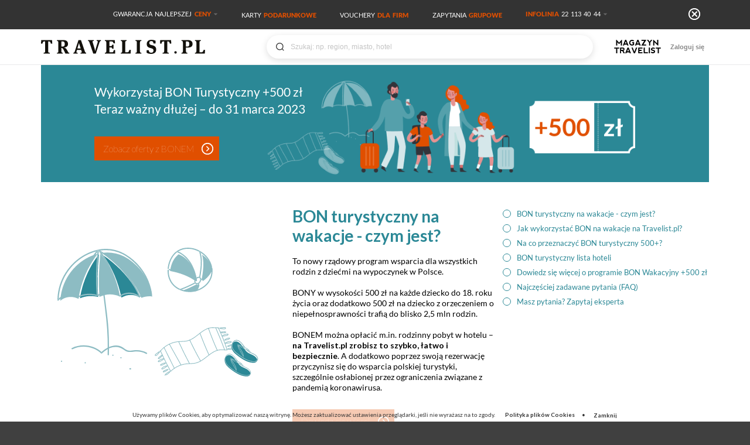

--- FILE ---
content_type: text/html; charset=UTF-8
request_url: https://travelist.pl/statics/polski-bon-turystyczny-500-plus-na-wakacje
body_size: 27396
content:
<!DOCTYPE html>
<!--[if lte IE 9]>
<html lang="pl" class="old-ie"> <![endif]-->
<!--[if gt IE 9]><!-->
<html lang="pl" class="light-mode"> <!--<![endif]-->
<head>
              <meta charset="utf-8">
        <title>BON turystyczny 500+ na dziecko - Wakacje 2021 - Travelist.pl - Travelist.pl</title>

        <link rel="preload" href="//cdn.optimizely.com/public/269363828/s/TRV.js" as="script">
<link rel="dns-prefetch" href="//cdn.optimizely.com">
<link rel="preconnect" href="//logx.optimizely.com">

<link rel="dns-prefetch" href="//images.travelist.pl">

<link rel="dns-prefetch" href="//www.google-analytics.com">

<link rel="dns-prefetch" href="//www.googletagmanager.com">

<link rel="dns-prefetch" href="//www.googletagservices.com">

<link rel="dns-prefetch" href="//assets.jetlore.com">

<link rel="dns-prefetch" href="//static.hotjar.com">

<link rel="dns-prefetch" href="//ad.doubleclick.net">
<link rel="dns-prefetch" href="//googleads.g.doubleclick.net">
        <script src="https://static.travelist.pl/file/trvassets/js/desktop/polyfills.1875f7abb89f574c8854.js"></script>

        	            <link rel="stylesheet" href="https://static.travelist.pl/file/trvassets/css/includes-desktop/codebase.1875f7abb89f574c8854.css">
        
	<link rel="stylesheet" href="https://static.travelist.pl/file/trvassets/css/includes-desktop/static.1875f7abb89f574c8854.css"
		  xmlns="http://www.w3.org/1999/html">

                <meta name="viewport" content="width=768, initial-scale=1">

                    <meta name="robots" content="noindex,nofollow">
        
        <meta name="description" content="Sprawdź, jak aktywować BON turystyczny 500+ i zobacz listę hoteli, gdzie można zrealizować BON 🏖️ Komplet informacji na temat nowego programu na wakacje 2020">
        <meta property="og:title" content="BON turystyczny 500+ na dziecko - Wakacje 2021 - Travelist.pl - Travelist.pl - podróż pełna inspiracji">
        <meta property="og:description" content="Sprawdź, jak aktywować BON turystyczny 500+ i zobacz listę hoteli, gdzie można zrealizować BON 🏖️ Komplet informacji na temat nowego programu na wakacje 2020">
        <meta property="og:url" content="https://travelist.pl/statics/polski-bon-turystyczny-500-plus-na-wakacje">
        <meta property="og:image" content="https://travelist.pl/web/img/travelist-fb.202211181169.png">
        <meta property="og:site_name" content="Travelist.pl">
        <meta property="og:locale" content="pl_PL">

                    <script>
	window.optimizely = window.optimizely || [];
</script>

<script src="https://assets.jetlore.com/js/jltracking.js" defer></script>

<script>
	window.dataLayer = window.dataLayer || [];

		
	
		
		</script>

<script>(function(w,d,s,l,i){w[l]=w[l]||[];w[l].push({'gtm.start':
new Date().getTime(),event:'gtm.js'});var f=d.getElementsByTagName(s)[0],
j=d.createElement(s),dl=l!='dataLayer'?'&l='+l:'';j.async=true;j.src=
'//www.googletagmanager.com/gtm.js?id='+i+dl;f.parentNode.insertBefore(j,f);
})(window,document,'script','dataLayer','GTM-WCGFP7S');</script>

<script>
	(function(){window.recordTier = window.recordTier || [], window.recordTier.push({eventName: 'dtm.js'});
		var e = document.getElementsByTagName('script')[0], r = document.createElement('script');r.async = !0, r.src =
				'https://dtm-drcn.platform.hicloud.com/download/web/dtm.js?id=DTM-0a04ac047a3210ea817a3e8d872b790b',
				e.parentNode.insertBefore(r, e);})();
</script>

<script></script>

<script id="tracking-dto" data-vulture-id=GTM-WCGFP7S data-tracking='{
	"module": "static",
	"is-user-a-bot": "true",
	"is-entry-direct": "false",
	"has-user-lead": "false",
	"is-lead-required": "false",
	"is-user-registered": "false",
	"is-user-logged-in": "false",
	"user-id": "",
	"user-email": "",
	"is-lead-new": "false",
	"is-lead-old": "false",
	"lead-insert-date": "",
	"is-directly-after-login": "false",
	"text-search-query": "", 

	"ems-is-ems-session": "true",
	"ems-session-id": "",
	"ems-campaign-id": "",

	"trivago-is-trivago-session": "false",

	"event-id": "1769280879869887",

	"offer-id": "",
	"offer-tracking-id": "",
	"offer-dest-country": "",
	"offer-dest-location": "",
	"offer-dest-city": "",
	"offer-price-from": "",
	"offer-price-currency": "",
	"offer-primary-photo": "",
	"offer-url": "",
	"offer-primary-channel": "",
	"offer-dest-name": "",
	"offer-price-before-discount": "",

	"checkout-error-type": "",

	"checkout-was-booking-creation-tracked": "false",
	"checkout-packet-id": "",
	"checkout-offer-id": "",
	"checkout-reservation-id": "",
	"checkout-total-price": "",
	"checkout-price-per-night": "",
	"checkout-price-per-night-eur": "",
	"checkout-nights-quantity": "",
	"checkout-price-currency": "",
	"checkout-adults-quantity": "",
	"checkout-kids-quantity": "",
	"checkout-rooms-quantity": "",
	"checkout-channel-name": "",
	"checkout-hotel-id": "",
	"checkout-arrival-date": "",
	"checkout-departure-date": "",
	"checkout-dest-country": "",
	"checkout-dest-location": "",
	"checkout-dest-city": "",
	"checkout-offer-primary-channel": "",
	"checkout-step": "",
	"checkout-room-name": "",
	"checkout-packet-bon-possible": "false",
	"checkout-packet-name": "",
	"checkout-packet-returnable": "false",
	"checkout-offer-dest-name": "",

	"thankyou-was-transaction-tracked": "false",
	"thankyou-packet-id": "",
	"thankyou-packet-name": "",
	"thankyou-reservation-id": "",
	"thankyou-channel-name": "",
	"thankyou-dest-name": "",
	"thankyou-total-price": "",
	"thankyou-total-price-in-eur": "",
	"thankyou-price-per-night": "",
	"thankyou-price-per-night-eur": "",
	"thankyou-nights-quantity": "",
	"thankyou-price-currency": "",
	"thankyou-user-city": "",
	"thankyou-user-country": "",
	"thankyou-user-gender": "",
	"thankyou-user-age": "",
	"thankyou-offer-id": "",
	"thankyou-adults-quantity": "",
	"thankyou-kids-quantity": "",
	"thankyou-rooms-quantity": "",
	"thankyou-transaction-date": "",
	"thankyou-arrival-timestamp": "",
	"thankyou-departure-timestamp": "",
	"thankyou-hotel-id": "",
	"thankyou-arrival-date": "",
	"thankyou-departure-date": "",
	"thankyou-dest-country": "",
	"thankyou-dest-location": "",
	"thankyou-dest-city": "",
	"thankyou-offer-primary-channel": "",
	"thankyou-invoice": "",
	"thankyou-payment-group": "",
	"thankyou-payment-type": "",
	"thankyou-packet-returnable": "false",
	"thankyou-packet-bon-possible": "",
	"thankyou-bon-used": "false",
	"thankyou-payment-date": "",
	"thankyou-room-name": "",

	"criteo-deduplication": "",
	"rtb-deduplication": "true",

	"vc-thankyou-was-transaction-tracked": "false",
	"vc-thankyou-voucher-id": "",
	"vc-thankyou-total-price": "",
	"vc-thankyou-price-currency": "",
	"vc-thankyou-price-as-integer": "",
	"vc-thankyou-user-city": "",
	"vc-thankyou-user-country": ""
}'></script>
        
                <link rel="apple-touch-icon" sizes="57x57" href="/web/favicon/apple-icon-57x57.png">
<link rel="apple-touch-icon" sizes="60x60" href="/web/favicon/apple-icon-60x60.png">
<link rel="apple-touch-icon" sizes="72x72" href="/web/favicon/apple-icon-72x72.png">
<link rel="apple-touch-icon" sizes="76x76" href="/web/favicon/apple-icon-76x76.png">
<link rel="apple-touch-icon" sizes="114x114" href="/web/favicon/apple-icon-114x114.png">
<link rel="apple-touch-icon" sizes="120x120" href="/web/favicon/apple-icon-120x120.png">
<link rel="apple-touch-icon" sizes="144x144" href="/web/favicon/apple-icon-144x144.png">
<link rel="apple-touch-icon" sizes="152x152" href="/web/favicon/apple-icon-152x152.png">
<link rel="apple-touch-icon" sizes="180x180" href="/web/favicon/apple-icon-180x180.png">
<link rel="icon" type="image/png" href="/web/favicon/favicon-32x32.png" sizes="32x32">
<link rel="icon" type="image/png" href="/web/favicon/android-icon-192x192.png" sizes="192x192">
<link rel="icon" type="image/png" href="/web/favicon/favicon-96x96.png" sizes="96x96">
<link rel="icon" type="image/png" href="/web/favicon/favicon-16x16.png" sizes="16x16">
<link rel="manifest" href="/web/favicon/manifest.json">
<link rel="shortcut icon" href="/web/favicon/favicon.ico">
<meta name="apple-mobile-web-app-title" content="Travelist">
<meta name="application-name" content="Travelist">
<meta name="msapplication-TileColor" content="#ffffff">
<meta name="msapplication-TileImage" content="/web/favicon//ms-icon-144x144.png">
<meta name="msapplication-config" content="/web/favicon/browserconfig.xml">
<meta name="theme-color" content="#ffffff">
        <link rel="alternate" media="only screen and (max-width: 767px)" href="https://m.travelist.pl/statics/polski-bon-turystyczny-500-plus-na-wakacje?forceViewingDevice=mobile">

                                    <script src="https://browser.sentry-cdn.com/6.3.5/bundle.min.js" crossorigin="anonymous"></script>
<script>
  Sentry.init({
    dsn: 'https://711bc7f89c3e4ffaa00f92eae730c48e@sentry.io/1420630',
    release: '2.172.0',
    allowUrls: [
      /^.*travelist\.pl?.+$/
    ],
    ignoreErrors: [
      "wph",
      "Non-Error exception captured",
      "Non-Error promise rejection captured",
      "SecurityError: Blocked a restricted frame with origin"
    ],
  });
</script>
                                
                                            <script>
    window.optimizely = window.optimizely || [];
    window.optimizely.push({
        type: "user",
        attributes: {
            "user_id": '',
            'is_logged_in': 'no'
        }
    });
</script>
<script src="//cdn.optimizely.com/public/269363828/s/TRV.js"></script>
                        
  <html>
<head>
<title>Program 500+ na wakacje 🏖️ – najczęściej zadawane pytania (FAQ)</title>
</head>
<script type="application/ld+json">
  {
    "@context": "https://schema.org",
    "@type": "FAQPage",
    "mainEntity": [
      {
        "@type": "Question",
        "name": "Czym jest BON Turystyczny +500 zł?",
        "acceptedAnswer": {
          "@type": "Answer",
          "text": "To jedno z rozwiązań mających wesprzeć zarówno polskie rodziny, jak i rodzimą branżę turystyczną w dobie kryzysu wywołanego pandemią koronawirusa – nowy program bonów w wysokości 500 zł dla każdego dziecka oraz dodatkowo 500 zł dla dziecka z niepełnosprawnością na wypoczynek w Polsce. Bony turystyczne są uzupełnieniem aktualnie obowiązującego programu 500+ i przysługują rodzicom na analogicznych zasadach. Zgodnie z obecnymi ustaleniami program Polski Bon Turystyczny 500 plus ma być jednorazowy, jednak rząd nie wyklucza dalszego ciągu."
        }
      }, {
        "@type": "Question",
        "name": "Dla kogo BON Turystyczny?",
        "acceptedAnswer": {
          "@type": "Answer",
          "text": "Bony turystyczne +500 zł otrzymują wszyscy rodzice zamieszkali w Polsce i wychowujący co najmniej 1 dziecko w wieku do 18 lat. Program obejmuje również dzieci rodziców pracujących za granicą. Nie ma przy tym znaczenia kryterium dochodowe – bon turystyczny przysługuje wszystkim dzieciom bez względu na to, ile zarabiają ich rodzice.<a href=https://travelist.pl/statics/polski-bon-turystyczny-500-plus-na-wakacje>Więcej o bonach 500 plus</a>"
        }
      }, {
        "@type": "Question",
        "name": "Czy BON będzie przysługiwał również na dzieci urodzone w okresie jego obowiązywania?",
        "acceptedAnswer": {
          "@type": "Answer",
          "text": "Tak, ale tylko częściowo. Beneficjentami programu są wszystkie dzieci urodzone do 31 grudnia 2021 r. Ważność wszystkich bonów, bez względu na moment ich przyznania, upływa 31 marca 2023 r.<a href=https://travelist.pl/statics/polski-bon-turystyczny-500-plus-na-wakacje>Czytaj Więcej</a>."
        }
      }, {
        "@type": "Question",
        "name": "Czy dostanę 500 zł na każde dziecko, czy na całą rodzinę?",
        "acceptedAnswer": {
          "@type": "Answer",
          "text": "Na każde dziecko przysługuje 1 bon, czyli np. rodzina wychowująca dwójkę dzieci otrzyma 1000 zł, a jeśli dodatkowo jedno z tych dzieci posiada orzeczenie o niepełnosprawności, będzie to 1500 zł."
        }
      }, {
        "@type": "Question",
        "name": "Czy BON Turystyczny mogą otrzymać osoby samotnie wychowujące dzieci, rodzice zastępczy oraz rodzice sprawujący opiekę naprzemiennie?",
        "acceptedAnswer": {
          "@type": "Answer",
          "text": "Tak. Beneficjentami programu Polski Bon Turystyczny zawsze są dzieci, a bony są przyznawane na tych samych zasadach i tym samym osobom, co dotychczasowe świadczenia w ramach programu Rodzina 500+. W przypadku osób sprawujących opiekę nad dzieckiem naprzemiennie, każdemu z rodziców przysługuje bon w wysokości 250 zł oraz ewentualnie dodatkowe 250 zł, jeśli dziecko ma orzeczenie o niepełnosprawności."
        }
      }, {
        "@type": "Question",
        "name": "Czy BON Turystyczny przysługuje dzieciom, które urodziły się za granicą, ale mają obywatelstwo polskie?",
        "acceptedAnswer": {
          "@type": "Answer",
          "text": "Tak, pod warunkiem, że dziecko aktualnie mieszka w Polsce."
        }
      }, {
        "@type": "Question",
        "name": "Czy BON Turystyczny przysługuje dzieciom, które urodziły się w Polsce, ale mieszkają za granicą i tam chodzą do szkoły?",
        "acceptedAnswer": {
          "@type": "Answer",
          "text": "Nie. Bon przysługuje jedynie dzieciom, które przebywają w kraju."
        }
      }, {
        "@type": "Question",
        "name": "Czy muszę złożyć wniosek o przyznanie BONU?",
        "acceptedAnswer": {
          "@type": "Answer",
          "text": "Nie. Do otrzymania bonu turystycznego nie jest wymagany żaden wniosek. Trzeba tylko posiadać konto na Platformie Usług Elektronicznych (PUE) ZUS i tam aktywować bon."
        }
      }, {
        "@type": "Question",
        "name": "W jaki sposób mam aktywować BON na platformie PUE ZUS?",
        "acceptedAnswer": {
          "@type": "Answer",
          "text": "Wejdź na stronę <a href=https://www.zus.pl/pl/pue> https://www.zus.pl/pl/pue </a>. Jeśli nie posiadasz jeszcze konta, możesz zarejestrować się m.in. za pomocą Profilu Zaufanego, kwalifikowanego podpisu elektronicznego oraz niektórych systemów bankowości internetowej. Po zalogowaniu do systemu PUE ZUS wybierz zakładkę „Ogólny”, a następnie „Polski Bon Turystyczny” i „Mój bon”. Należy tam uzupełnić swój aktualny adres e-mail oraz numer telefonu, po czym automatycznie nastąpi aktywacja bonu."
        }
      }, {
        "@type": "Question",
        "name": "Czy otrzymam informację, że BON został mi przyznany?",
        "acceptedAnswer": {
          "@type": "Answer",
          "text": "Bon Turystyczny jest aktywowany automatycznie na platformie PUE ZUS. W momencie aktywacji zostanie Ci nadany unikalny kod obsługi płatności, który otrzymasz na swój adres e-mail i który będzie Ci potrzebny do zrealizowania płatności bonem. Jeśli chcesz sprawdzić status swojego bonu, zaloguj się na platformę PUE ZUS, a następnie w zakładce  „Ogólny”, wybierz „Polski Bon Turystyczny” i „Mój bon”. W sytuacji, gdy nie przysługuje Ci prawo do bonu, zakładki te nie będą widoczne na Twoim koncie."
        }
      }, {
            "@type": "Question",
            "name": "Czy w przypadku dziecka z niepełnosprawnością wymagane są dodatkowe dokumenty?",
            "acceptedAnswer": {
                "@type": "Answer",
                "text": "Tak. W przypadku dziecka z orzeczeniem o niepełnosprawności wymagane jest ponadto złożenie oświadczenia osoby uprawnionej w celu ustalenia prawa do dodatkowego świadczenia. Można to zrobić na profilu PUE ZUS za pomocą kreatora. W oświadczeniu musisz wskazać, czy Twoje dziecko ma orzeczenie o<ul><li>niepełnosprawności, lekkim, umiarkowanym albo znacznym stopniu niepełnosprawności, wydanym na podstawie przepisów o rehabilitacji zawodowej i społecznej oraz zatrudnianiu osób niepełnosprawnych,</li><li>częściowej niezdolności do pracy, całkowitej niezdolności do pracy, całkowitej niezdolności do pracy i samodzielnej egzystencji albo niezdolności do samodzielnej egzystencji, wydanym na podstawie przepisów o emeryturach i rentach z Funduszu Ubezpieczeń Społecznych,</li><li>stałej albo długotrwałej niezdolności do pracy w gospodarstwie rolnym i do samodzielnej egzystencji albo trwałej lub okresowej całkowitej niezdolności do pracy w gospodarstwie rolnym i do samodzielnej egzystencji, wydanym na podstawie przepisów o ubezpieczeniu społecznym rolników.</li></ul>Do oświadczenia należy dołączyć kopię orzeczenia o niepełnosprawności w formie skanu lub zdjęcia."
            }
        }, {
            "@type": "Question",
            "name": "Czy dodatkowe 500 zł na dziecko z niepełnosprawnością otrzymam jednocześnie z podstawowym BONEM Turystycznym na to dziecko?",
            "acceptedAnswer": {
                "@type": "Answer",
                "text": "Nie. Dodatkowe świadczenie w wysokości 500 zł będzie dostępne dopiero po wysłaniu oświadczenia DBT z dołączonym skanem lub zdjęciem orzeczenia o niepełnosprawności."
            }
        }, {
            "@type": "Question",
            "name": "W jakich miejscach mogę zapłacić BONEM Turystycznym?",
            "acceptedAnswer": {
                "@type": "Answer",
                "text": "Zgodnie z zapisami w ustawie środki z bonu można wydać „na usługi hotelarskie lub imprezy turystyczne realizowane przez przedsiębiorcę turystycznego lub organizację pożytku publicznego na terytorium Rzeczypospolitej Polskiej”. Posiadacz bonu może więc zapłacić za jego pomocą w obiekcie noclegowym albo u touroperatora. Na stronach rządu możemy przeczytać, że „Bonem Turystycznym będzie można opłacić np. pobyt w hotelu, pensjonacie, gospodarstwie agroturystycznym, na kolonii, obozie harcerskim, sportowym lub rekreacyjnym”."
            }
        }, {
            "@type": "Question",
            "name": "Gdzie znajdę listę obiektów, które przyjmują BON?",
            "acceptedAnswer": {
                "@type": "Answer",
                "text": "Pełna lista podmiotów, w których można wykorzystać bon, dostępna jest na oficjalnej stronie <a href=https://www.pot.gov.pl>Polskiej Organizacji Turystycznej</a> oraz na <a href=https://www.bonturystyczny.gov.pl>specjalnej stronie poświęconej programowi</a>. Lista jest na bieżąco aktualizowana i można ją sortować po nazwie lub miejscowości, jednak obejmuje ona wyłącznie nazwy przedsiębiorstw turystycznych, a nie nazwy konkretnych obiektów. Na stronie <a href=https://travelist.pl/>Travelist.pl</a> wszystkie oferty z możliwością płatności bonem są wyróżnione specjalnym symbolem, jest również dostępny odpowiedni filtr."
            }
        }, {
            "@type": "Question",
            "name": "Czy BONEM można opłacić wyjazd zagraniczny?",
            "acceptedAnswer": {
                "@type": "Answer",
                "text": "Bonem turystycznym 500 plus nie będzie można opłacić wyjazdu za granicę. Bon będzie do wykorzystania jedynie na usługi turystyczne świadczone na terenie Rzeczypospolitej Polskiej."
            }
        }, {
            "@type": "Question",
            "name": "Co w sytuacji, gdy impreza turystyczna tylko częściowo obejmuje zagranicę – np. w przypadku zwiedzania Wrocławia i Pragi?",
            "acceptedAnswer": {
                "@type": "Answer",
                "text": "W takiej sytuacji płatność bonem nie jest możliwa. Zgodnie z ustawą usługi turystyczne objęte bonem muszą być w całości świadczone na terytorium Polski."
            }
        }, {
            "@type": "Question",
            "name": "Czy mogę zapłacić BONEM na portalu rezerwacyjnym?",
            "acceptedAnswer": {
                "@type": "Answer",
                "text": "Do przyjmowania płatności bonem uprawnione są wyłącznie podmioty zarejestrowane w bazie POT, w związku z czym bezpośrednia płatność za pośrednictwem portalu nie jest możliwa. Możliwe jest jednak dokonanie rezerwacji z uwzględnieniem wartości bonu, a następnie jego realizacja w obiekcie – tak jak ma to miejsce na Travelist.pl. W tej sytuacji kwota płatności na portalu zostanie obniżona o wartość bonu i otrzymasz stosowną informację na potwierdzeniu rezerwacji."
            }
        }, {
            "@type": "Question",
            "name": "Jaką postać ma BON Turystyczny?",
            "acceptedAnswer": {
                "@type": "Answer",
                "text": "Polski Bon Turystyczny jest dokumentem elektronicznym dostępnym na platformie PUE ZUS. Każdy bon posiada swój unikalny 16-cyfrowy numer. Ponadto w momencie jego aktywacji otrzymasz osobny 16-cyfrowy kod obsługi płatności, który zostanie wygenerowany w systemie i przesłany na Twój adres e-mail. Możesz go również znaleźć na swoim koncie PUE ZUS. Aby zrealizować bon, należy podać ten kod podczas rezerwacji online lub bezpośrednio w obiekcie."
            }
        }, {
            "@type": "Question",
            "name": "Czym jest kod obsługi płatności?",
            "acceptedAnswer": {
                "@type": "Answer",
                "text": "To 16-cyfrowy numer, który zostanie wygenerowany w momencie aktywacji bonu na platformie PUE ZUS i przesłany na Twój adres e-mail. Będziesz go potrzebować za każdym razem, gdy chcesz dokonać płatności za pomocą bonu."
            }
        }, {
            "@type": "Question",
            "name": "Jak wygląda proces płatności BONEM Turystycznym?",
            "acceptedAnswer": {
                "@type": "Answer",
                "text": "Aby dokonać płatności bonem, potrzebny Ci będzie kod obsługi płatności, który musisz podać podczas rezerwacji online lub bezpośrednio w recepcji obiektu. Dodatkowo w momencie realizacji otrzymasz SMS-em specjalny kod autoryzujący płatność z użyciem bonu."
            }
        }, {
            "@type": "Question",
            "name": "Co w sytuacji, gdy podczas płatności BONEM podam błędny kod obsługi płatności?",
            "acceptedAnswer": {
                "@type": "Answer",
                "text": "Podaj jeszcze raz poprawny kod. W razie pomyłki możliwe jest ponowne jego wprowadzenie."
            }
        }, {
            "@type": "Question",
            "name": "Co w sytuacji, gdy podczas płatności BONEM podam błędny kod autoryzacji, który dostanę SMS-em?",
            "acceptedAnswer": {
                "@type": "Answer",
                "text": "W takiej sytuacji płatność zostanie anulowana i musisz jeszcze raz wpisać kod obsługi płatności, a następnie nowy kod autoryzacji, który ponownie dostaniesz SMS-em."
            }
        }, {
            "@type": "Question",
            "name": "Czy BON wakacyjny trzeba wykorzystać jednorazowo?",
            "acceptedAnswer": {
                "@type": "Answer",
                "text": "Nie. Bonem można płacić wielokrotnie, aż do wykorzystania jego pełnej wartości lub zakończenia okresu ważności."
            }
        }, {
            "@type": "Question",
            "name": "Do kiedy będzie można wykorzystać BON Turystyczny?",
            "acceptedAnswer": {
                "@type": "Answer",
                "text": "Ważność bonu została przedłużona i zgodnie z nowym stanem prawnym bony turystyczne 500+ mają być ważne do 31 marca 2023 r. – bez względu na moment ich otrzymania."
            }
        }, {
            "@type": "Question",
            "name": "Czy mogę sprawdzić, jaka kwota z BONU pozostała mi jeszcze do wykorzystania?",
            "acceptedAnswer": {
                "@type": "Answer",
                "text": "Tak. Aktualny stan środków dostępny jest przez cały czas na platformie PUE ZUS w zakładce  „Ogólny” -> „Polski Bon Turystyczny” -> „Mój bon”"
            }
        }, {
            "@type": "Question",
            "name": "Czy świadczenia w ramach programu Polski BON Turystyczny będzie można otrzymać w formie pieniężnej?",
            "acceptedAnswer": {
                "@type": "Answer",
                "text": "Nie ma takiej możliwości. Ustawa jasno mówi, że bon nie podlega wymianie na gotówkę, inne prawne środki płatnicze oraz inne środki wymiany."
            }
        }, {
            "@type": "Question",
            "name": "Czy BON Turystyczny można przekazać innej osobie?",
            "acceptedAnswer": {
                "@type": "Answer",
                "text": "Bon jest przypisany do konkretnej osoby (dziecka) i jego aktywacja wymaga uwierzytelnienia w systemie PUE ZUS. W związku z tym jego realizacja przez inną osobę jest niemożliwa."
            }
        }, {
            "@type": "Question",
            "name": "Czy BON Turystyczny na dziecko można wykorzystać do opłacenia pobytu rodziców lub dziadków?",
            "acceptedAnswer": {
                "@type": "Answer",
                "text": "Tak, o ile podczas dokonywania rezerwacji dziecko, na które wystawiony jest bon, znajduje się w składzie podróżnych. W większości hoteli i innych obiektów noclegowych młodszym dzieciom zwykle przysługuje pobyt bezpłatny i w tej sytuacji można oczywiście wykorzystać bon do opłacenia pobytu innych członków rodziny. Jednak warunkiem zawsze jest obecność dziecka w składzie podróżnych – nie można zatem opłacić bonem weekendowego wyjazdu samych rodziców."
            }
        }, {
            "@type": "Question",
            "name": "Jak znajdę na stronie Travelist.pl oferty, w których mogę wykorzystać BON Turystyczny?",
            "acceptedAnswer": {
                "@type": "Answer",
                "text": "Wszystkie oferty biorące udział w programie oznaczone są specjalnym symbolem, widocznym zarówno na stronie głównej, jak i na stronie z podglądem oferty. Ponadto stworzyliśmy specjalny filtr do wyszukania konkretnych ofert oraz dedykowany kanał ze wszystkimi hotelami, które akceptują płatność bonem."
            }
        }, {
            "@type": "Question",
            "name": "Czego potrzebuję, żeby zarezerwować pobyt z BONEM przez Travelist.pl?",
            "acceptedAnswer": {
                "@type": "Answer",
                "text": "Podczas rezerwacji na stronie <a href=https://travelist.pl/>Travelist.pl</a> będziesz potrzebować jedynie kodu obsługi płatności, który otrzymasz e-mailem po aktywacji bonu oraz znajdziesz na swoim profilu na platformie <a href=https://www.zus.pl/pl/pue>PUE ZUS</a>. Poprosimy Cię również o podanie kwoty z bonu, jaką chcesz wykorzystać na wybraną rezerwację. Płatność bonem zrealizujesz już po przyjeździe do hotelu, podając w tym celu ten sam kod obsługi płatności oraz otrzymany SMS-em kod autoryzacyjny. Hotel może również skontaktować się z Tobą telefonicznie, aby zrealizować bon jeszcze przed rozpoczęciem pobytu."
            }
        }, {
            "@type": "Question",
            "name": "Jak wygląda płatność BONEM przez Travelist.pl?",
            "acceptedAnswer": {
                "@type": "Answer",
                "text": "<a href=https://travelist.pl/>Travelist.pl</a> formalnie nie pobiera płatności bonem, ale umożliwia Ci dokonanie rezerwacji z jego uwzględnieniem i przekazuje stosowną informację do hotelu, gdzie zrealizujesz bon. Wystarczy, że podczas dokonywania rezerwacji dodasz dziecko do składu podróżnych i wybierzesz opcję “Chcę wykorzystać BON Turystyczny +500 zł”, a następnie w odpowiednim polu podasz kod obsługi płatności swojego bonu oraz kwotę, jaką chcesz wykorzystać do tej rezerwacji. W kolejnym kroku wybierz preferowaną formę płatności. Jeśli zdecydujesz się na zaliczkę 30% lub płatność na miejscu, zadeklarowana kwota z bonu zostanie uwzględniona jako część lub całość kwoty do opłacenia w hotelu. Jeśli natomiast wybierzesz płatność 100% z góry, kwota do zapłaty na <a href=https://travelist.pl/>Travelist.pl</a> zostanie pomniejszona o zadeklarowaną kwotę z bonu. W każdym przypadku płatność bonem zrealizujesz już po przyjeździe do hotelu, podając w tym celu kod obsługi płatności oraz otrzymany SMS-em kod autoryzacyjny. Hotel może również skontaktować się z Tobą telefonicznie, aby zrealizować bon jeszcze przed rozpoczęciem pobytu."
            }
        }, {
            "@type": "Question",
            "name": "Dlaczego po wpisaniu danych do rezerwacji nie widzę opcji wykorzystania BONU?",
            "acceptedAnswer": {
                "@type": "Answer",
                "text": "Opcja ta widoczna jest tylko w przypadku rezerwacji, które posiadają w składzie podróżnych przynajmniej 1 dziecko. Jeśli nie wybierzesz dziecka w systemie rezerwacyjnym, dokonanie rezerwacji z bonem nie będzie możliwe."
            }
        }, {
            "@type": "Question",
            "name": "Czy jeśli dokonałem rezerwacji wcześniej i wpłaciłem 30% zaliczki, mogę wykorzystać BON do opłacenia pozostałej kwoty na miejscu?",
            "acceptedAnswer": {
                "@type": "Answer",
                "text": "W takiej sytuacji decyzja należy do konkretnego hotelu. Bardzo prosimy o kontakt z naszym Biurem Obsługi Klienta."
            }
        }, {
            "@type": "Question",
            "name": "Czy jeśli dokonałem rezerwacji wcześniej i zapłaciłem 100% z góry, mogę mimo wszystko wykorzystać BON na miejscu?",
            "acceptedAnswer": {
                "@type": "Answer",
                "text": "Nie ma takiej możliwości, ponieważ wiązałoby się to z koniecznością zwrotu środków za już opłacony pobyt. Zachęcamy jednak do wykorzystania bonu na przedłużenie pobytu w ramach tej samej rezerwacji, zmianę kategorii pokoju lub wzbogacenie pakietu o dodatkowe elementy, jak np. pełne wyżywienie albo atrakcje dla dzieci. Jeśli chcesz poznać dostępne opcje, prosimy o kontakt z naszym Biurem Obsługi Klienta."
            }
        }, {
            "@type": "Question",
            "name": "Dlaczego nie mogę opłacić BONEM 100% wartości rezerwacji?",
            "acceptedAnswer": {
                "@type": "Answer",
                "text": "Aktualnie na stronie <a href=https://travelist.pl/>Travelist.pl</a> możesz opłacić bonem maksymalnie 70% całkowitej wartości rezerwacji. Wynika to z naszych obecnych ustaleń z częścią hoteli. To jednak sytuacja przejściowa i w najbliższym czasie planujemy wprowadzenie możliwości pełnego opłacenia rezerwacji bonem turystycznym."
            }
        }, {
            "@type": "Question",
            "name": "Czy mogę łączyć płatność BONEM ze środkami Travelist lub kartą podarunkową?",
            "acceptedAnswer": {
                "@type": "Answer",
                "text": "Tak, w wybranych obiektach z możliwością płatności środkami Travelist lub kartą podarunkową istnieje taka możliwość."
            }
        }
    ]
  }
</script>
</html>
    <script type="application/ld+json">
        {
            "@context": "http://schema.org",
            "@type": "WebSite",
            "url": "https://travelist.pl",
            "potentialAction": {
                "@type": "SearchAction",
                "target": "https://travelist.pl/search/?q={search_term_string}",
                "query-input": "required name=search_term_string"
            }
        }
    </script>
</head>
<body class="has-usp  light-mode static-context-body">
    

<script></script>

<noscript><iframe src="//www.googletagmanager.com/ns.html?id=GTM-WCGFP7S" height="0" width="0" style="display:none;visibility:hidden"></iframe></noscript>


            <header
  id="baseHeader"
  class="has-usp "
>
     <div class="header-usp-wrapper">
    <div class="container">
      
<nav class="usp-container">
		<ul class="usp ">
		<li>
			<div class="label">
				Gwarancja najlepszej <em>ceny</em> <span class="icon icon-triangle-down-gray-dark"></span>
			</div>
			<div class="usp-box-wrapper prices">
				<div class="usp-box">
					<ul class="ticks">
						<li>Co tydzień <em>nowe oferty</em></li>
						<li>Powiadomienia o <em>nowych promocjach</em></li>
						<li><em>Zniżki</em> do -60%</li>
					</ul>
				</div>
				<a href="/statics/znizki" class="box-footer js-md-open"
					data-md-target="#modalIframe"
					data-md-iframe-url="/statics/znizki/iframe"
				>
					Więcej informacji
					<span class="icon icon-arrow-right-white"></span>
				</a>
			</div>
		</li>
		<li>
			<div class="label">
				<a class="wh-link" href="/voucher-transactions">Karty <em>podarunkowe</em>
			</div>
		</li>
		<li>
			<div class="label">
				<a class="wh-link" href="https://voucherydlafirm.travelist.pl">Vouchery <em>dla firm</em>
			</div>
		</li>
		<li>
			<div class="label no-phone-style">
				<a class="wh-link" href="https://zapytania.travelist.pl">Zapytania <em>grupowe</em></a>
			</div>
		</li>
		<li>
			<div class="label no-phone-style">
				<em>Infolinia</em> 22 113 40 44 <span class="icon icon-triangle-down-gray-dark"></span>
			</div>
			<div class="usp-box-wrapper support">
				<div class="usp-box">
					<ul class="ticks">
						<li><em>7 dni</em> w tygodniu</li>
						<li>Czynna <em>Pn-Pt 8:00-20:00, Sb-Nd 10:00-18:00</em></li>
						<li>Napisz do nas <a href="mailto:kontakt@travelist.pl"><strong>kontakt@travelist.pl</strong></a></li>
					</ul>
				</div>
			</div>
		</li>
	</ul>
		<button class="btn btn-transparent close js-usp-close">
		<span class="icon icon-close-white"></span>
	</button>
	</nav>

    </div>
  </div>
    <div class="header-main-wrapper">
    <nav class="header-main container">
      <div class="logo-wrapper">
        <a
          href="/"
          id="siteHeaderLogo"
          class="has-back-icon"
        >
          <div class="logo"></div>
          <span class="sr-only">Travelist Hotele</span>
        </a>
      </div>
       <div class="search-wrapper ">
	<a href="/search" class="trigger js-header-search-trigger">
		<span class="icon icon-loupe-white icon-20"></span>
		<span class="sr-only">Szukaj</span>
	</a>
	<div class="search-box-wrapper">
		<div class="input-group" id="textSearchControl">
			<input type="text" id="textSearchInput" class="form-control" placeholder="Szukaj: np. region, miasto, hotel">
		</div>
	</div>
</div>

      <div class="header-links-wrapper">
        <ul class="list-inline">
                    <li class="magazine" id="magazine-logo">
            <a href="/magazyn"><span class="sr-only">Magazyn</span></a>
          </li>
                        <li>
              <a href="#" class="js-md-open" data-md-target="#logregLogin"
              ><span class="link-wrapper"><strong>Zaloguj się</strong></span></a
              >
            </li>
                  </ul>
      </div>
            <div class="hamburger-wrapper">
        <button class="btn btn-transparent trigger js-header-menu-trigger">
          <span class="icon icon-hamburger-white icon-20"></span>
          <span class="sr-only">Otwórz lub zamknij menu</span>
        </button>
      </div>
    </nav>
  </div>
</header>

<div id="baseHeaderCompensation"></div>

<script src="https://static.travelist.pl/file/trvassets/js/desktop/theme-switcher.1875f7abb89f574c8854.js"></script>
<script src="https://static.travelist.pl/file/trvassets/js/desktop/snowflakes.1875f7abb89f574c8854.js"></script>
        <nav id="sideMenu" class="is-hidden">
	<ul>
		
					<li>
			<a href="#" class="js-md-open" data-md-target="#logregLogin"><span>Zaloguj się</span> <span class="icon icon-arrow-right-acc1"></span></a>
		</li>
	
		</ul>
</nav>
    <div id="overlay" class="is-hidden"></div>


    

<div id="content">
    	<section class="text static tourist-voucher">
		<div class="container static-tourist-voucher">
			<section id="tourist-voucher-banner" data-id="offer-travel-coupon-banner">
				<a href="#" class="banner" data-id="banner">
					<p>
						<span class="intro-text">Wykorzystaj BON Turystyczny +500 zł <br>Teraz ważny dłużej – do 31 marca 2023</span>
						<br>
						<a href="https://travelist.pl/search/channel:c305/dates:/price:0,1000/sortType:/tags:/rooms:/page:1">
						<span class="btn btn-primary intro-button">
						<span>Zobacz oferty z BONEM</span>
						<span class="icon icon-arrow-right-white"/>
					  	</span>
						</a>
						</p>
						<img class="travel-coupon-image" src="/web/img/tourist-voucher-image-new.png" alt="Bon turystyczny 500+" title="Bon turystyczny 500+"/>
					</span>
				</a>
			</section>
		</div>
		<div class="container static-tourist-voucher-intro">
			<div class="column-graphic">
				<img src="/web/img/tourist-voucher-pictogram-smaller-new.svg" alt="Bon turystyczny 500+" title="Bon turystyczny 500+" />
			</div>
			<div class="column-text-middle" id="czym-jest-bon-turystyczny">
				<span><h1>BON turystyczny na wakacje - czym jest?</h1></span>
				<br>
				<span>To nowy rządowy program wsparcia dla wszystkich rodzin z dziećmi na wypoczynek w Polsce.
					<br><br>
					BONY w wysokości 500 zł na każde dziecko do 18. roku życia oraz dodatkowo 500 zł na dziecko z orzeczeniem o niepełnosprawności trafią do blisko 2,5 mln rodzin.
					<br><br>
					BONEM można opłacić m.in. rodzinny pobyt w hotelu – <strong>na Travelist.pl zrobisz to szybko, łatwo i bezpiecznie</strong>. A dodatkowo poprzez swoją rezerwację przyczynisz się do wsparcia polskiej turystyki, szczególnie osłabionej przez ograniczenia związane z pandemią koronawirusa.
				</span>
				<div>
				<a href="#dowiedz-sie-wiecej-o-programie" onclick="goTo(event, 'dowiedz-sie-wiecej-o-programie');">
						<span class="btn btn-primary intro-button">
						<span>Dowiedz się więcej</span>
						<span class="icon icon-arrow-right-white"/>
					  	</span>
				</a>
				</div>
			</div>
			<div class="column-table-of-content">
				<ul>
					<li class="option" data-id="content-option">
						<a href="#czym-jest-bon-turystyczny" onclick="goTo(event, 'czym-jest-bon-turystyczny');">
						<span id="empty">
						<img class="empty" src="/web/img/tourist-voucher-radio-empty.svg" alt="Bon turystyczny 500+" title="Bon turystyczny 500+" />
						</span>
						<span id="filled">
							<img src="/web/img/tourist-voucher-radio-filled-orange.svg" alt="Bon turystyczny 500+" title="Bon turystyczny 500+" />
						</span>
							BON turystyczny na wakacje - czym jest?</a>
					</li>
					<li class="option" data-id="content-option">
						<a href="#jak-wykorzystac-bon-turystyczny-dla-dzieci" onclick="goTo(event, 'jak-wykorzystac-bon-turystyczny-dla-dzieci');">
						<span id="empty">
						<img class="empty" src="/web/img/tourist-voucher-radio-empty.svg" alt="Bon turystyczny 500+" title="Bon turystyczny 500+" />
						</span>
						<span id="filled">
							<img src="/web/img/tourist-voucher-radio-filled-orange.svg" alt="Bon turystyczny 500+" title="Bon turystyczny 500+" />
						</span>
							Jak wykorzystać BON na wakacje na Travelist.pl?</a>
					</li>
					<li class="option" data-id="content-option">
						<a href="#na-co-przeznaczyc-bon" onclick="goTo(event, 'na-co-przeznaczyc-bon');">
						<span id="empty">
						<img class="empty" src="/web/img/tourist-voucher-radio-empty.svg" alt="Bon turystyczny 500+" title="Bon turystyczny 500+" />
						</span>
						<span id="filled">
							<img src="/web/img/tourist-voucher-radio-filled-orange.svg" alt="Bon turystyczny 500+" title="Bon turystyczny 500+" />
						</span>
							Na co przeznaczyć BON turystyczny 500+?</a>
					</li>
					<li class="option" data-id="content-option">
						<a href="#hotele-w-ktorych-wykorzystasz-bon" onclick="goTo(event, 'hotele-w-ktorych-wykorzystasz-bon');">
						<span id="empty">
						<img class="empty" src="/web/img/tourist-voucher-radio-empty.svg" alt="Bon turystyczny 500+" title="Bon turystyczny 500+" />
						</span>
						<span id="filled">
							<img src="/web/img/tourist-voucher-radio-filled-orange.svg" alt="Bon turystyczny 500+" title="Bon turystyczny 500+" />
						</span>
							BON turystyczny lista hoteli</a>
					</li>
					<li class="option" data-id="content-option">
						<a href="#dowiedz-sie-wiecej-o-programie" onclick="goTo(event, 'dowiedz-sie-wiecej-o-programie');">
						<span id="empty">
						<img class="empty" src="/web/img/tourist-voucher-radio-empty.svg" alt="Bon turystyczny 500+" title="Bon turystyczny 500+" />
						</span>
						<span id="filled">
							<img src="/web/img/tourist-voucher-radio-filled-orange.svg" alt="Bon turystyczny 500+" title="Bon turystyczny 500+" />
						</span>
							Dowiedz się więcej o programie BON Wakacyjny +500 zł</a>
					</li>
					<li class="option" data-id="content-option">
						<a href="#najczesciej-zadawane-pytania" onclick="goTo(event, 'najczesciej-zadawane-pytania');">
						<span id="empty">
						<img class="empty" src="/web/img/tourist-voucher-radio-empty.svg" alt="Bon turystyczny 500+" title="Bon turystyczny 500+" />
						</span>
						<span id="filled">
							<img src="/web/img/tourist-voucher-radio-filled-orange.svg" alt="Bon turystyczny 500+" title="Bon turystyczny 500+" />
						</span>
							Najczęściej zadawane pytania (FAQ)</a>
					</li>
					<li class="option" data-id="content-option">
						<a href="#zapytaj-eksperta" onclick="goTo(event, 'zapytaj-eksperta');">
						<span id="empty">
						<img class="empty" src="/web/img/tourist-voucher-radio-empty.svg" alt="Bon turystyczny 500+" title="Bon turystyczny 500+" />
						</span>
						<span id="filled">
							<img src="/web/img/tourist-voucher-radio-filled-orange.svg" alt="Bon turystyczny 500+" title="Bon turystyczny 500+" />
						</span>
							Masz pytania? Zapytaj eksperta</a>
					</li>
				</ul>
			</div>
		</div>
		<div class="container static-tourist-voucher-content-how" id="jak-wykorzystac-bon-turystyczny-dla-dzieci">
			<h2><strong>Jak wykorzystać BON na wakacje na Travelist.pl?</strong></h2>
			<h3>Zobacz, jakie to proste!</h3>
			<div class="content-container">
			<div class="twine">
				<img src="/web/img/tourist-voucher-twine.png" alt="Bon turystyczny 500+" title="Bon turystyczny 500+" />
			</div>
			<div class="rows">
			<div class="first-row">
				<span id="first-step-emblem">
				<img src="/web/img/turquoise-one.svg" alt="Bon turystyczny 500+ - Znajdź ofertę z bonem" title="Bon turystyczny 500+ - Znajdź ofertę z bonem" />
					<p><strong>Znajdź ofertę z BONEM</strong> idealną dla siebie<br> – szukaj ofert oznaczonych tym znakiem:
					<span class="first-row-step emblem">
						<img src="/web/img/travel-coupon-emblem.png" alt="Bon turystyczny 500+ - Szukaj ofert oznaczonych znakiem" title="Bon turystyczny 500+ - Szukaj ofert oznaczonych znakiem" />
					</span>
					</p>
				</span>
				<div class="first-row-content">
					<div class="first-row-step">
						<a href="https://travelist.pl/search/channel:c305/dates:/price:0,1000/sortType:/tags:/rooms:/page:1">Zobacz oferty z BONEM</a>
					</div>
				</div>
			</div>
			<div class="second-row">
				<span id="roman">
				<img src="/web/img/turquoise-two.svg" alt="Bon turystyczny 500+ - Zaznacz opcję" title="Bon turystyczny 500+ - Zaznacz opcję" />
					<p>W procesie rezerwacji zaznacz opcję <strong>„Chcę wykorzystać BON Turystyczny +500 zł"</strong></p>
				</span>
			</div>
			<div class="third-row">
				<span id="roman">
				<img src="/web/img/turquoise-three.svg" alt="Bon turystyczny 500+ - Pobierz numer" title="Bon turystyczny 500+ - Pobierz numer" />
					<p><strong>Pobierz kod płatności BONU Turystycznego z platformy <a href="https://www.zus.pl/portal/logowanie.npi"> PUE ZUS</a></strong> - <a href="#najczesciej-zadawane-pytania" onclick="goTo(event, 'najczesciej-zadawane-pytania');">dowiedz się, jak to zrobić</a></p>
				</span>
			</div>
			<div class="fourth-row">
				<span id="roman">
				<img src="/web/img/turquoise-four.svg" alt="Bon turystyczny 500+ - Podaj numer" title="Bon turystyczny 500+ - Podaj numer" />
					<p><strong>Podaj kod płatności swojego BONU</strong> oraz kwotę, jaką chcesz wykorzystać</p>
				</span>
			</div>
			<div class="fifth-row">
				<span id="roman">
				<img src="/web/img/turquoise-five.svg" alt="Bon turystyczny 500+ - Wybierz opcję płatności" title="Bon turystyczny 500+ - Wybierz opcję płatności" />
					<p><strong>Wybierz preferowaną opcję płatności i dokończ rezerwację</strong> – zadeklarowana kwota z BONU zostanie uwzględniona w podsumowaniu</p>
				</span>
			</div>
			<div class="sixth-row">
				<span id="roman">
				<img src="/web/img/turquoise-six.svg" alt="Bon turystyczny 500+ - Zrealizuj bon" title="Bon turystyczny 500+ - Zrealizuj bon" />
					<p><strong>Zrealizuj BON po przyjeździe do hotelu</strong>, podając kod płatności BONU oraz kod autoryzacji płatności, który otrzymasz SMS-em w momencie realizacji -> BON możesz także zrealizować telefonicznie, jeśli hotel skontaktuje się z Tobą w tym celu jeszcze przed przyjazdem</p>
				</span>
			</div>
			</div>
		</div>
		<div class="container static-tourist-voucher-content-usage" id="na-co-przeznaczyc-bon">
			<div class="usage-row">
				<span>
				<h2><strong>Na co przeznaczyć BON turystyczny 500+?</strong></h2>
				</span>
				<div class="usage-row-content">
					<p>Pozwól sobie na więcej! Z BONEM +500 zł masz do dyspozycji jeszcze więcej środków na rodzinny wypoczynek. Wykorzystaj to i ciesz się z dodatkowych korzyści, takich jak:</p>
					<br>
					<ul>
						<li><img src="/web/img/tourist-voucher-radio.svg" alt="Bon turystyczny 500+" title="Bon turystyczny 500+" /><p><strong>dłuższy pobyt</strong> – więcej chwil spędzonych z rodziną</p></li>
						<li><img src="/web/img/tourist-voucher-radio.svg" alt="Bon turystyczny 500+" title="Bon turystyczny 500+" /><p><strong>lepszy pokój</strong> – więcej przestrzeni dla Twoich najbliższych</p></li>
						<li><img src="/web/img/tourist-voucher-radio.svg" alt="Bon turystyczny 500+" title="Bon turystyczny 500+" /><p><strong>bogatszy pakiet</strong> – dodaj wyżywienie, dostęp do SPA lub specjalne atrakcje dla dzieci</p></li>
					</ul>
					<br>
					<p>Możesz wybrać odpowiednią opcję w trakcie dokonywania rezerwacji</p>
				</div>
			</div>
		</div>
		</div>
		<div class="container static-tourist-voucher-more" id="hotele-w-ktorych-wykorzystasz-bon">
			<h2>BON turystyczny lista hoteli</h2>
			<br>
			<p>Specjalnie dla Ciebie sprawdziliśmy aktualny katalog podmiotów przyjmujących płatność BONEM i wybraliśmy najlepsze rodzinne placówki z całej Polski. Zobacz miejsca, w których wykorzystasz swój BON +500 zł na prawdziwe wakacje marzeń!</p>
			<div class="more-offers">
				<div class="offer-card offer-card-title">
					<p>Dokąd chcesz jechać?</p>
				</div>
				<div class="offer-card offer-card-title">
					<p>Jak chcesz wypocząć?</p>
				</div>
				<div class="offer-card">
					<img src="/web/img/tourist-voucher-sea-pictogram.svg" alt="Bon turystyczny 500+ - Bałtyk" title="Bon turystyczny 500+ - Bałtyk" />
					<span>
					<a id="grey" href="https://travelist.pl/search/channel:c305/dates:/price:0,1000/sortType:/tags:t74/rooms:%5B2,%5B%5D%5D/page:1">Morze z BONEM
					</a>
						<img id="arrow" src="/web/img/tourist-voucher-orange-arrow.svg" alt="Bon turystyczny 500+" title="Bon turystyczny 500+" />
					</span>
				</div>
				<div class="offer-card">
					<img src="/web/img/tourist-voucher-pool-pictogram.svg" alt="Bon turystyczny 500+ - Basen" title="Bon turystyczny 500+ - Basen"  />
					<span>
					<a id="grey" href="https://travelist.pl/search/channel:c305/dates:/price:0,1000/sortType:/tags:t67,t66,t6/rooms:/page:1">Baseny i aquaparki <br>z BONEM
					</a>
					<img id="arrow" src="/web/img/tourist-voucher-orange-arrow.svg" alt="Bon turystyczny 500+" title="Bon turystyczny 500+" />
					</span>
				</div>
				<div class="offer-card">
					<img src="/web/img/tourist-voucher-mountains-pictogram.svg" alt="Bon turystyczny 500+ - Góry" title="Bon turystyczny 500+ - Góry" />
					<span>
					<a id="grey" href="https://travelist.pl/search/channel:c305/dates:/price:0,1000/sortType:/tags:t175/rooms:[2,[]]/page:1">Góry z BONEM
					</a>
						<img id="arrow" src="/web/img/tourist-voucher-orange-arrow.svg" alt="Bon turystyczny 500+" title="Bon turystyczny 500+"  />
					</span>
				</div>
				<div class="offer-card">
					<img src="/web/img/tourist-voucher-field-pictogram.svg" alt="Bon turystyczny 500+ - Spokój i cisza" title="Bon turystyczny 500+ - Spokój i cisza" />
					<span>
					<a id="grey" href="https://travelist.pl/search/channel:c305/dates:/price:0,1000/sortType:/tags:t173/rooms:[2,[]]/page:1">Cisza i spokój <br>z BONEM
					</a>
						<img id="arrow" src="/web/img/tourist-voucher-orange-arrow.svg" alt="Bon turystyczny 500+" title="Bon turystyczny 500+" />
					</span>
				</div>
				<div class="offer-card">
					<img src="/web/img/tourist-voucher-lake-pictogram.svg" alt="Bon turystyczny 500+ - Jeziora" title="Bon turystyczny 500+ - Jeziora" />
					<span>
					<a id="grey" href="https://travelist.pl/search/channel:c305/dates:/price:0,1000/sortType:/tags:t139/rooms:/page:1">Jeziora z BONEM
					</a>
						<img id="arrow" src="/web/img/tourist-voucher-orange-arrow.svg" alt="Bon turystyczny 500+" title="Bon turystyczny 500+" />
					</span>
				</div>
				<div class="offer-card">
					<img src="/web/img/tourist-voucher-children-pictogram.svg" alt="Bon turystyczny 500+ - Atrakcje dla dzieci" title="Bon turystyczny 500+ - Atrakcje dla dzieci" />
					<span>
					<a id="grey" href="https://travelist.pl/search/channel:c305/dates:/price:0,1000/sortType:/tags:t9,t64/rooms:[2,[]]/page:1">Atrakcje dla dzieci <br>z BONEM
					</a>
						<img id="arrow" src="/web/img/tourist-voucher-orange-arrow.svg" alt="Bon turystyczny 500+" title="Bon turystyczny 500+" />
					</span>
				</div>
				<div class="offer-card">
					<img src="/web/img/tourist-voucher-city-pictogram.svg" alt="Bon turystyczny 500+ - Miasto" title="Bon turystyczny 500+ - Miasto"  />
					<span>
					<a id="grey" href="https://travelist.pl/search/channel:c305/dates:/price:0,1000/sortType:/tags:t172/rooms:[2,[]]/page:1">Ciekawe miasta <br>z BONEM
					</a>
						<img id="arrow" src="/web/img/tourist-voucher-orange-arrow.svg" alt="Bon turystyczny 500+" title="Bon turystyczny 500+" />
					</span>
				</div>
				<div class="offer-card">
					<img src="/web/img/tourist-voucher-cottage-pictogram.svg" alt="Bon turystyczny 500+ - Apartamenty i domki" title="Bon turystyczny 500+ - Apartamenty i domki" />
					<span>
					<a id="grey" href="https://travelist.pl/search/channel:c305/dates:/price:0,1000/sortType:/tags:t109/rooms:[2,[]]/page:1">Apartamenty <br>i domki z BONEM
					</a>
						<img id="arrow" src="/web/img/tourist-voucher-orange-arrow.svg" alt="Bon turystyczny 500+" title="Bon turystyczny 500+" />
					</span>
				</div>
			</div>
			<span id="link">
			<a href="https://travelist.pl/search/channel:c305/dates:/price:0,1000/sortType:/tags:/rooms:/page:1">
				<span>Zobacz wszystkie oferty z BONEM</span>
			</a>
			</span>
		</div>
		<div class="container static-tourist-voucher-table" id="dowiedz-sie-wiecej-o-programie">
			<h2>Dowiedz się więcej o programie BON Wakacyjny +500 zł</h2>
			<div class="info-table">
				<span class="info-table-row">
					<div class="table-question"><p>Jaka jest wartość BONU Turystycznego?</p>
					</div>
					<div class="table-answer"><p>500 zł na każde dziecko oraz dodatkowe 500 zł na dziecko z orzeczeniem o niepełnosprawności.</p>
					</div>
				</span>
				<span class="info-table-row">
					<div class="table-question"><p>Komu przysługuje BON Turystyczny na dziecko?</p>
					</div>
					<div class="table-answer"><p>Wszyscy rodzice wychowujący co najmniej 1 dziecko w wieku do 18 lat, bez względu na wysokość zarobków. Dotyczy to również rodziców pracujących za granicą. Program obejmuje tylko dzieci urodzone do 31 grudnia 2021 r.</p>
					</div>
				</span>
				<span class="info-table-row">
					<div class="table-question"><p>Jak aktywować BON +500 na wakacje?</p>
					</div>
					<div class="table-answer"><p>Należy zarejestrować się na Platformie Usług Elektronicznych ZUS (PUE ZUS), podobnie jak w przypadku programu 500+. Następnie należy potwierdzić w systemie poprawność danych lub je zaktualizować, by aktywować BON.</p>
					</div>
				</span>
				<span class="info-table-row">
					<div class="table-question"><p>Na co wykorzystać BON +500 zł?</p>
					</div>
					<div class="table-answer"><p>Na usługi turystyczne w całości realizowane w kraju, takie jak m.in. pobyt w hotelu, pensjonacie lub gospodarstwie agroturystycznym, kolonie oraz obozy harcerskie, sportowe i rekreacyjne.</p>
					</div>
				</span>
				<span class="info-table-row">
					<div class="table-question"><p>Gdzie znaleźć listę firm, w których można wykorzystać BON wakacyjny?</p>
					</div>
					<div class="table-answer"><p>Pełna lista podmiotów biorących udział w programie znajduje się na stronie Polskiej Organizacji Turystycznej i jest aktualizowana codziennie. Ponadto na stronie Travelist.pl wszystkie hotele przyjmujące bony turystyczne zostały oznaczone specjalnym symbolem.</p>
					</div>
				</span>
				<span class="info-table-row">
					<div class="table-question"><p>Jak wygląda BON Turystyczny 2022?</p>
					</div>
					<div class="table-answer"><p>BON +500 zł ma formę elektroniczną i posiada 16-cyfrowy numer, dostępny w systemie PUE ZUS. Ponadto w momencie aktywacji generowany jest osobny kod obsługi płatności,niezbędny do zrealizowania płatności za pomocą bonu. Rodzice wychowujący więcej niż 1 dziecko otrzymają tylko 1 BON, którego wartość będzie odpowiadała liczbie posiadanych dzieci.</p>
					</div>
				</span>
				<span class="info-table-row">
					<div class="table-question"><p>Jak długo będzie ważny BON Turystyczny na dziecko?</p>
					</div>
					<div class="table-answer"><p>Do 31 marca 2023 r.</p>
					</div>
				</span>
			</div>
		</div>
		<div class="container static-tourist-voucher-table" id="najczesciej-zadawane-pytania">
			<div class="tourist-voucher-faq" id="program-500-plus-na-wakacje-2020-faq">
				<h2>Najczęściej zadawane pytania (FAQ)</h2>
				<div class="faq-section-title">
					<h2>
						Komu przysługuje BON turystyczny?
					</h2>
				</div>
				<div class="faq-element">
					<button class="accordion">Czym jest BON Turystyczny +500 zł?</button>
					<div class="panel">
						<p>To jedno z rozwiązań mających wesprzeć zarówno polskie rodziny, jak i rodzimą branżę turystyczną w dobie kryzysu wywołanego pandemią koronawirusa – nowy program bonów w wysokości 500 zł dla każdego dziecka oraz dodatkowo 500 zł dla dziecka z niepełnosprawnością na wypoczynek w Polsce. Bony turystyczne są uzupełnieniem aktualnie obowiązującego programu 500+ i przysługują rodzicom na analogicznych zasadach. Zgodnie z obecnymi ustaleniami program Polski Bon Turystyczny 500 plus ma być jednorazowy, jednak rząd nie wyklucza dalszego ciągu.</p>
					</div>
				</div>
				<div class="faq-element">
					<button class="accordion">Dla kogo BON Turystyczny?</button>
					<div class="panel">
						<p>Bony turystyczne +500 zł otrzymują wszyscy rodzice zamieszkali w Polsce i wychowujący co najmniej 1 dziecko w wieku do 18 lat. Program obejmuje również dzieci rodziców pracujących za granicą. Nie ma przy tym znaczenia kryterium dochodowe – bon turystyczny przysługuje wszystkim dzieciom bez względu na to, ile zarabiają ich rodzice. </p><br>
					</div>
				</div>
				<div class="faq-element">
					<button class="accordion">Czy BON będzie przysługiwał również na dzieci urodzone w okresie jego obowiązywania?</button>
					<div class="panel">
						<p>Tak, ale tylko częściowo. Beneficjentami programu są wszystkie dzieci urodzone do 31 grudnia 2021 r. Ważność wszystkich bonów, bez względu na moment ich przyznania, upływa 31 marca 2023 r.</p><br>
					</div>
				</div>
				<div class="faq-element">
					<button class="accordion">Czy dostanę 500 zł na każde dziecko, czy na całą rodzinę?</button>
					<div class="panel">
						<p>Na każde dziecko przysługuje 1 bon, czyli np. rodzina wychowująca dwójkę dzieci otrzyma 1000 zł, a jeśli dodatkowo jedno z tych dzieci posiada orzeczenie o niepełnosprawności, będzie to 1500 zł.</p>
					</div>
				</div>
				<div class="faq-element">
					<button class="accordion">Czy BON Turystyczny mogą otrzymać osoby samotnie wychowujące dzieci, rodzice zastępczy oraz rodzice sprawujący opiekę naprzemiennie?</button>
					<div class="panel">
						<p>Tak. Beneficjentami programu Polski Bon Turystyczny zawsze są dzieci, a bony są przyznawane na tych samych zasadach i tym samym osobom, co dotychczasowe świadczenia w ramach programu Rodzina 500+. W przypadku osób sprawujących opiekę nad dzieckiem naprzemiennie, każdemu z rodziców przysługuje bon w wysokości 250 zł oraz ewentualnie dodatkowe 250 zł, jeśli dziecko ma orzeczenie o niepełnosprawności.</p>
					</div>
				</div>
				<div class="faq-element">
					<button class="accordion">Czy BON Turystyczny przysługuje dzieciom, które urodziły się za granicą, ale mają obywatelstwo polskie?</button>
					<div class="panel">
						<p>Tak, pod warunkiem, że dziecko aktualnie mieszka w Polsce.</p>
					</div>
				</div>
				<div class="faq-element">
					<button class="accordion">Czy BON Turystyczny przysługuje dzieciom, które urodziły się w Polsce, ale mieszkają za granicą i tam chodzą do szkoły?</button>
					<div class="panel">
						<p>Nie. Bon przysługuje jedynie dzieciom, które przebywają w kraju.</p>
					</div>
				</div>
				<div class="faq-section-title" id="jak-trzymac-bon-turystyczny">
					<h2>
						Jak uzyskać BON Turystyczny +500 zł
					</h2>
				</div>
				<div class="faq-element">
					<button class="accordion">Czy muszę złożyć wniosek o przyznanie BONU?</button>
					<div class="panel">
						<p>Nie. Do otrzymania bonu turystycznego nie jest wymagany żaden wniosek. Trzeba tylko posiadać konto na Platformie Usług Elektronicznych (PUE) ZUS i tam aktywować bon.</p>
					</div>
				</div>
				<div class="faq-element">
					<button class="accordion">W jaki sposób mam aktywować BON na platformie PUE ZUS?</button>
					<div class="panel">
						<p>Wejdź na stronę <a href="https://www.zus.pl/pl/pue">https://www.zus.pl/pl/pue</a>. Jeśli nie posiadasz jeszcze konta, możesz zarejestrować się m.in. za pomocą Profilu Zaufanego, kwalifikowanego podpisu elektronicznego oraz niektórych systemów bankowości internetowej. Po zalogowaniu do systemu PUE ZUS wybierz zakładkę „Ogólny”, a następnie „Polski Bon Turystyczny” i „Mój bon”. Należy tam uzupełnić swój aktualny adres e-mail oraz numer telefonu, po czym automatycznie nastąpi aktywacja bonu.</p>
					</div>
				</div>
				<div class="faq-element">
					<button class="accordion">Czy otrzymam informację, że BON został mi przyznany?</button>
					<div class="panel">
						<p>Bon Turystyczny jest aktywowany automatycznie na platformie PUE ZUS. W momencie aktywacji zostanie Ci nadany unikalny kod obsługi płatności, który otrzymasz na swój adres e-mail i który będzie Ci potrzebny do zrealizowania płatności bonem. Jeśli chcesz sprawdzić status swojego bonu, zaloguj się na platformę PUE ZUS, a następnie w zakładce  „Ogólny”, wybierz „Polski Bon Turystyczny” i „Mój bon”. W sytuacji, gdy nie przysługuje Ci prawo do bonu, zakładki te nie będą widoczne na Twoim koncie.</p>
					</div>
				</div>
				<div class="faq-element">
					<button class="accordion">Czy w przypadku dziecka z niepełnosprawnością wymagane są dodatkowe dokumenty?</button>
					<div class="panel">
						<p>Tak. W przypadku dziecka z orzeczeniem o niepełnosprawności wymagane jest ponadto złożenie oświadczenia osoby uprawnionej w celu ustalenia prawa do dodatkowego świadczenia. Można to zrobić na profilu PUE ZUS za pomocą kreatora. W oświadczeniu musisz wskazać, czy Twoje dziecko ma orzeczenie o</p>
						<br>
						<ul>
							<li>niepełnosprawności, lekkim, umiarkowanym albo znacznym stopniu niepełnosprawności, wydanym na podstawie przepisów o rehabilitacji zawodowej i społecznej oraz zatrudnianiu osób niepełnosprawnych,</li>
							<br>
							<li>częściowej niezdolności do pracy, całkowitej niezdolności do pracy, całkowitej niezdolności do pracy i samodzielnej egzystencji albo niezdolności do samodzielnej egzystencji, wydanym na podstawie przepisów o emeryturach i rentach z Funduszu Ubezpieczeń Społecznych,</li>
							<br>
							<li>stałej albo długotrwałej niezdolności do pracy w gospodarstwie rolnym i do samodzielnej egzystencji albo trwałej lub okresowej całkowitej niezdolności do pracy w gospodarstwie rolnym i do samodzielnej egzystencji, wydanym na podstawie przepisów o ubezpieczeniu społecznym rolników.</li>
						</ul>
						<br>
						<p>Do oświadczenia należy dołączyć kopię orzeczenia o niepełnosprawności w formie skanu lub zdjęcia.</p>
					</div>
				</div>
				<div class="faq-element">
					<button class="accordion">Czy dodatkowe 500 zł na dziecko z niepełnosprawnością otrzymam jednocześnie z podstawowym BONEM Turystycznym na to dziecko?</button>
					<div class="panel">
						<p>Nie. Dodatkowe świadczenie w wysokości 500 zł będzie dostępne dopiero po wysłaniu oświadczenia DBT z dołączonym skanem lub zdjęciem orzeczenia o niepełnosprawności.</p>
					</div>
				</div>
				<div class="faq-section-title">
					<h2>
						Gdzie wykorzystać BON turystyczny?
					</h2>
				</div>
				<div class="faq-element">
					<button class="accordion">W jakich miejscach mogę zapłacić BONEM Turystycznym?</button>
					<div class="panel">
						<p>Zgodnie z zapisami w ustawie środki z bonu można wydać „na usługi hotelarskie lub imprezy turystyczne realizowane przez przedsiębiorcę turystycznego lub organizację pożytku publicznego na terytorium Rzeczypospolitej Polskiej”. Posiadacz bonu może więc zapłacić za jego pomocą w obiekcie noclegowym albo u touroperatora. Na stronach rządu możemy przeczytać, że „Bonem Turystycznym będzie można opłacić np. pobyt w hotelu, pensjonacie, gospodarstwie agroturystycznym, na kolonii, obozie harcerskim, sportowym lub rekreacyjnym”.</p>
					</div>
				</div>
				<div class="faq-element">
					<button class="accordion">Gdzie znajdę listę obiektów, które przyjmują BON?</button>
					<div class="panel">
						<p>Pełna lista podmiotów, w których można wykorzystać bon, dostępna jest na oficjalnej stronie <a href="https://www.pot.gov.pl">Polskiej Organizacji Turystycznej</a> oraz na <a href="https://www.bonturystyczny.gov.pl">specjalnej stronie poświęconej programowi</a>. Lista jest na bieżąco aktualizowana i można ją sortować po nazwie lub miejscowości, jednak obejmuje ona wyłącznie nazwy przedsiębiorstw turystycznych, a nie nazwy konkretnych obiektów. Na stronie <a href="https://travelist.pl/">Travelist.pl</a> wszystkie oferty z możliwością płatności bonem są wyróżnione specjalnym symbolem, jest również dostępny odpowiedni filtr.</p>
					</div>
				</div>
				<div class="faq-element">
					<button class="accordion">Czy BONEM można opłacić wyjazd zagraniczny?</button>
					<div class="panel">
						<p>Bonem turystycznym 500 plus nie będzie można opłacić wyjazdu za granicę. Bon będzie do wykorzystania jedynie na usługi turystyczne świadczone na terenie Rzeczypospolitej Polskiej.</p>
					</div>
				</div>
				<div class="faq-element">
					<button class="accordion">Co w sytuacji, gdy impreza turystyczna tylko częściowo obejmuje zagranicę – np. w przypadku zwiedzania Wrocławia i Pragi?</button>
					<div class="panel">
						<p>W takiej sytuacji płatność bonem nie jest możliwa. Zgodnie z ustawą usługi turystyczne objęte bonem muszą być w całości świadczone na terytorium Polski.</p>
					</div>
				</div>
				<div class="faq-element">
					<button class="accordion">Czy mogę zapłacić BONEM na portalu rezerwacyjnym?</button>
					<div class="panel">
						<p>Do przyjmowania płatności bonem uprawnione są wyłącznie podmioty zarejestrowane w bazie POT, w związku z czym bezpośrednia płatność za pośrednictwem portalu nie jest możliwa. Możliwe jest jednak dokonanie rezerwacji z uwzględnieniem wartości bonu, a następnie jego realizacja w obiekcie – tak jak ma to miejsce na Travelist.pl. W tej sytuacji kwota płatności na portalu zostanie obniżona o wartość bonu i otrzymasz stosowną informację na potwierdzeniu rezerwacji.</p>
					</div>
				</div>
				<div class="faq-section-title">
					<h2>
						W jaki sposób zrealizować BON Turystyczny
					</h2>
				</div>
				<div class="faq-element">
					<button class="accordion">Jaką postać ma BON Turystyczny?</button>
					<div class="panel">
						<p>Polski Bon Turystyczny jest dokumentem elektronicznym dostępnym na platformie PUE ZUS. Każdy bon posiada swój unikalny 16-cyfrowy numer. Ponadto w momencie jego aktywacji otrzymasz osobny 16-cyfrowy kod obsługi płatności, który zostanie wygenerowany w systemie i przesłany na Twój adres e-mail. Możesz go również znaleźć na swoim koncie PUE ZUS. Aby zrealizować bon, należy podać ten kod podczas rezerwacji online lub bezpośrednio w obiekcie.</p>
					</div>
				</div>
				<div class="faq-element">
					<button class="accordion">Czym jest kod obsługi płatności?</button>
					<div class="panel">
						<p>To 16-cyfrowy numer, który zostanie wygenerowany w momencie aktywacji bonu na platformie PUE ZUS i przesłany na Twój adres e-mail. Będziesz go potrzebować za każdym razem, gdy chcesz dokonać płatności za pomocą bonu.</p>
					</div>
				</div>
				<div class="faq-element">
					<button class="accordion">Jak wygląda proces płatności BONEM Turystycznym?</button>
					<div class="panel">
						<p>Aby dokonać płatności bonem, potrzebny Ci będzie kod obsługi płatności, który musisz podać podczas rezerwacji online lub bezpośrednio w recepcji obiektu. Dodatkowo w momencie realizacji otrzymasz SMS-em specjalny kod autoryzujący płatność z użyciem bonu.</p>
					</div>
				</div>
				<div class="faq-element">
					<button class="accordion">Co w sytuacji, gdy podczas płatności BONEM podam błędny kod obsługi płatności?</button>
					<div class="panel">
						<p>Podaj jeszcze raz poprawny kod. W razie pomyłki możliwe jest ponowne jego wprowadzenie.</p>
					</div>
				</div>
				<div class="faq-element">
					<button class="accordion">Co w sytuacji, gdy podczas płatności BONEM podam błędny kod autoryzacji, który dostanę SMS-em?</button>
					<div class="panel">
						<p>W takiej sytuacji płatność zostanie anulowana i musisz jeszcze raz wpisać kod obsługi płatności, a następnie nowy kod autoryzacji, który ponownie dostaniesz SMS-em.</p>
					</div>
				</div>
				<div class="faq-element">
					<button class="accordion">Czy BON wakacyjny trzeba wykorzystać jednorazowo?</button>
					<div class="panel">
						<p>Nie. Bonem można płacić wielokrotnie, aż do wykorzystania jego pełnej wartości lub zakończenia okresu ważności.</p>
					</div>
				</div>
				<div class="faq-element">
					<button class="accordion">Do kiedy będzie można wykorzystać BON Turystyczny?</button>
					<div class="panel">
						<p>Ważność bonu została przedłużona i zgodnie z nowym stanem prawnym bony turystyczne 500+ mają być ważne do 31 marca 2023 r. – bez względu na moment ich otrzymania.</p>
					</div>
				</div>
				<div class="faq-element">
					<button class="accordion">Czy mogę sprawdzić, jaka kwota z BONU pozostała mi jeszcze do wykorzystania?</button>
					<div class="panel">
						<p>Tak. Aktualny stan środków dostępny jest przez cały czas na platformie PUE ZUS w zakładce  „Ogólny” -> „Polski Bon Turystyczny” -> „Mój bon”</p>
					</div>
				</div>
				<div class="faq-element">
					<button class="accordion">Czy świadczenia w ramach programu Polski BON Turystyczny będzie można otrzymać w formie pieniężnej?</button>
					<div class="panel">
						<p>Nie ma takiej możliwości. Ustawa jasno mówi, że bon nie podlega wymianie na gotówkę, inne prawne środki płatnicze oraz inne środki wymiany.</p>
					</div>
				</div>
				<div class="faq-element">
					<button class="accordion">Czy BON Turystyczny można przekazać innej osobie?</button>
					<div class="panel">
						<p>Bon jest przypisany do konkretnej osoby (dziecka) i jego aktywacja wymaga uwierzytelnienia w systemie PUE ZUS. W związku z tym jego realizacja przez inną osobę jest niemożliwa.</p>
					</div>
				</div>
				<div class="faq-element">
					<button class="accordion">Czy BON Turystyczny na dziecko można wykorzystać do opłacenia pobytu rodziców lub dziadków?</button>
					<div class="panel">
						<p>Tak, o ile podczas dokonywania rezerwacji dziecko, na które wystawiony jest bon, znajduje się w składzie podróżnych. W większości hoteli i innych obiektów noclegowych młodszym dzieciom zwykle przysługuje pobyt bezpłatny i w tej sytuacji można oczywiście wykorzystać bon do opłacenia pobytu innych członków rodziny. Jednak warunkiem zawsze jest obecność dziecka w składzie podróżnych – nie można zatem opłacić bonem weekendowego wyjazdu samych rodziców.</p>
					</div>
				</div>
				<div class="faq-section-title">
					<h2>
						Wykorzystanie BONÓW wakacyjnych na Travelist.pl
					</h2>
				</div>
				<div class="faq-element">
					<button class="accordion">Jak znajdę na stronie Travelist.pl oferty, w których mogę wykorzystać BON Turystyczny?</button>
					<div class="panel">
						<p>Wszystkie oferty biorące udział w programie oznaczone są specjalnym symbolem, widocznym zarówno na stronie głównej, jak i na stronie z podglądem oferty. Ponadto stworzyliśmy specjalny filtr do wyszukania konkretnych ofert oraz dedykowany kanał ze wszystkimi hotelami, które akceptują płatność bonem.</p>
					</div>
				</div>
				<div class="faq-element">
					<button class="accordion">Czego potrzebuję, żeby zarezerwować pobyt z BONEM przez Travelist.pl?</button>
					<div class="panel">
						<p>Podczas rezerwacji na stronie <a href="https://travelist.pl/">Travelist.pl</a> będziesz potrzebować jedynie kodu obsługi płatności, który otrzymasz e-mailem po aktywacji bonu oraz znajdziesz na swoim profilu na platformie <a href="https://www.zus.pl/pl/pue">PUE ZUS</a>. Poprosimy Cię również o podanie kwoty z bonu, jaką chcesz wykorzystać na wybraną rezerwację. Płatność bonem zrealizujesz już po przyjeździe do hotelu, podając w tym celu ten sam kod obsługi płatności oraz otrzymany SMS-em kod autoryzacyjny. Hotel może również skontaktować się z Tobą telefonicznie, aby zrealizować bon jeszcze przed rozpoczęciem pobytu.</p>
					</div>
				</div>
				<div class="faq-element">
					<button class="accordion">Jak wygląda płatność BONEM przez Travelist.pl?</button>
					<div class="panel">
						<p><a href="https://travelist.pl/">Travelist.pl</a> formalnie nie pobiera płatności bonem, ale umożliwia Ci dokonanie rezerwacji z jego uwzględnieniem i przekazuje stosowną informację do hotelu, gdzie zrealizujesz bon. Wystarczy, że podczas dokonywania rezerwacji dodasz dziecko do składu podróżnych i wybierzesz opcję “Chcę wykorzystać BON Turystyczny +500 zł”, a następnie w odpowiednim polu podasz kod obsługi płatności swojego bonu oraz kwotę, jaką chcesz wykorzystać do tej rezerwacji. W kolejnym kroku wybierz preferowaną formę płatności. Jeśli zdecydujesz się na zaliczkę 30% lub płatność na miejscu, zadeklarowana kwota z bonu zostanie uwzględniona jako część lub całość kwoty do opłacenia w hotelu. Jeśli natomiast wybierzesz płatność 100% z góry, kwota do zapłaty na <a href="https://travelist.pl/">Travelist.pl</a> zostanie pomniejszona o zadeklarowaną kwotę z bonu. W każdym przypadku płatność bonem zrealizujesz już po przyjeździe do hotelu, podając w tym celu kod obsługi płatności oraz otrzymany SMS-em kod autoryzacyjny. Hotel może również skontaktować się z Tobą telefonicznie, aby zrealizować bon jeszcze przed rozpoczęciem pobytu.</p>
					</div>
				</div>
				<div class="faq-element">
					<button class="accordion">Dlaczego po wpisaniu danych do rezerwacji nie widzę opcji wykorzystania BONU?</button>
					<div class="panel">
						<p>Opcja ta widoczna jest tylko w przypadku rezerwacji, które posiadają w składzie podróżnych przynajmniej 1 dziecko. Jeśli nie wybierzesz dziecka w systemie rezerwacyjnym, dokonanie rezerwacji z bonem nie będzie możliwe.</p>
					</div>
				</div>
				<div class="faq-element">
					<button class="accordion">Czy jeśli dokonałem rezerwacji wcześniej i wpłaciłem 30% zadatku, mogę wykorzystać BON do opłacenia pozostałej kwoty na miejscu?</button>
					<div class="panel">
						<p>W takiej sytuacji decyzja należy do konkretnego hotelu. Bardzo prosimy o kontakt z naszym Biurem Obsługi Klienta.</p>
					</div>
				</div>
				<div class="faq-element">
					<button class="accordion">Czy jeśli dokonałem rezerwacji wcześniej i zapłaciłem 100% z góry, mogę mimo wszystko wykorzystać BON na miejscu?</button>
					<div class="panel">
						<p>Nie ma takiej możliwości, ponieważ wiązałoby się to z koniecznością zwrotu środków za już opłacony pobyt. Zachęcamy jednak do wykorzystania bonu na przedłużenie pobytu w ramach tej samej rezerwacji, zmianę kategorii pokoju lub wzbogacenie pakietu o dodatkowe elementy, jak np. pełne wyżywienie albo atrakcje dla dzieci. Jeśli chcesz poznać dostępne opcje, prosimy o kontakt z naszym Biurem Obsługi Klienta.</p>
					</div>
				</div>
				<div class="faq-element">
					<button class="accordion">Dlaczego nie mogę opłacić BONEM 100% wartości rezerwacji?</button>
					<div class="panel">
						<p>Aktualnie na stronie <a href="https://travelist.pl/">Travelist.pl</a> możesz opłacić bonem maksymalnie 70% całkowitej wartości rezerwacji. Wynika to z naszych obecnych ustaleń z częścią hoteli. To jednak sytuacja przejściowa i w najbliższym czasie planujemy wprowadzenie możliwości pełnego opłacenia rezerwacji bonem turystycznym.</p>
					</div>
				</div>
				<div class="faq-element">
					<button class="accordion">Czy mogę łączyć płatność BONEM ze środkami Travelist lub kartą podarunkową?</button>
					<div class="panel">
						<p>Tak, w wybranych obiektach z możliwością płatności środkami Travelist lub kartą podarunkową istnieje taka możliwość.</p>
					</div>
				</div>
			</div>
		</div>
		<div class="container static-tourist-voucher-contact" id="zapytaj-eksperta">
			<h2>Masz pytania? Zapytaj eksperta</h2>
			<p>Jeśli masz jakiekolwiek pytania w związku z BONEM Turystycznym i jego wykorzystaniem na <br>Travelist.pl, zadzwoń lub napisz do naszych specjalistów:</p>
			<div class="contact-info">
				<img src="/web/img/tourist-voucher-pictogram-smaller-new.svg" alt="Bon turystyczny 500+" title="Bon turystyczny 500+" />
				<span><span id="orange">Biuro Obsługi Klienta</span><br><span id="turquise">+48 22 113 40 44 <br><a id="turquise" href="mailto:kontakt@travelist.pl">kontakt@travelist.pl</a></span></span>
			</div>
			<p>Zapraszamy również do kontaktu poprzez nasz fanpage na <a href="https://www.facebook.com/travelistpl" target="_blank"><img src="/web/img/tourist-voucher-fb.svg" /></a> </p>
		</div>
	</section>
	<script>
		var options = document.querySelectorAll('[data-id="content-option"]');
		for (i = 0; i < options.length; i++) {
			var option = options[i];
			option.addEventListener('click', function() {
				for (i = 0; i < options.length; i++) {
					options[i].classList.remove('pick')
				}
				this.classList.add('pick')
			});
		};

		function goTo(e, elementId) {
			if (!window.document.documentMode) {
				e.preventDefault();
				window.scroll({
					behavior: 'smooth',
					left: 0,
					top: document.getElementById(elementId).offsetTop - 80
				})
			}
		};

		var accordions = document.getElementsByClassName('accordion');
		for (i = 0; i < accordions.length; i++) {
			var accordion = accordions[i];
			accordion.addEventListener('click', function() {
				this.parentNode.classList.toggle('active');
			});
		};

		function goToAndOpen(e, elementId) {
			if (!window.document.documentMode) {
				e.preventDefault();
				window.scroll({
					behavior: 'smooth',
					left: 0,
					top: document.getElementById(elementId).offsetTop - 80
				})
				var parent = document.getElementById('srodki')
				parent.classList.add('active');
			}
		};
	</script>
</div><!-- /#content -->

    <footer id="baseFooter" class="is-loading">
</footer>

        
<div id="modalOverlay" class=""></div>

    <div class="modal-container modal-lead text-center js-modal-view             "
     id="logregLead">
    <form data-action="/user/leadUserIn" data-method="post" class="
		js-form
	">
        <div class="modal-background">
            <div class="modal-header ">
                <div class="logo-container">
                                            <img src="https://static.travelist.pl/file/trvassets/img/travelist-gray-darker.svg" alt="Travelist Logo">
                                                            </div>
                <div class="logo-hr"></div>
                                    <button class="btn btn-transparent js-md-close"><span
                                class="icon icon-20 icon-close-gray-dark"></span></button>
                            </div>
            <div class="modal-content         ">
                                    <span class="headline margin-bottom-10"></span>
                    <span class="lead"></span>
                                <input type="hidden" name="marketing_text"
                       value=" ">
                <div class="lead-form-container">
                    <div class="lead-form     ">
                        <div class="lead-form__input">
                            	
	<label class="form-group ">
		
		<div class="control js-form-control ctrl-email">
			<input type="email" name="User[email]" id="" value="" placeholder="Podaj adres e-mail i przejdź do ofert "  class="js-validate js-vl-email js-vl-live-keyup js-form-submit-onenter js-md-focus"   data-vl-msg-fail="Podaj prawidłowy adres e-mail">
		</div>
	</label>

                        </div>
                        <div class="lead-form__button">
                            <button class="btn btn-primary btn-block js-form-submit">
                                                                <span></span><span
                                        class="icon icon-arrow-right-white"></span></button>
                                                        </div>
                    </div>
                    <div class="fancy">
                        <span>lub dołącz przez</span>
                    </div>
                </div>
                <div class="auth-error-box">Przepraszamy, wystąpił błąd. Użyj innej metody logowania.</div>
                <div class="buttons-group">
                    <div class="buttons-group__button button-item">
                        <a href="/facebook/loginRedirect" class="btn btn-size-l button-item--facebook">
                            <span class="icon icon-facebook-white"></span>
                            <span>Facebook</span>
                        </a>
                    </div>

                    <div class="buttons-group__button button-item">
                        <a href="/google/login/redirect"
                           class="btn btn-size-l button-item--google">
                            <span class="icon icon-google"></span>
                            <span>Google</span>
                        </a>
                    </div>
                </div>
            </div>

            <div class="opineo margin-top-30">
                <div class="opineo__item">
                    <b>4,8/5</b> średnia ocen
                    <img class="logo" src="https://static.travelist.pl/file/trvassets/img/opineo-blue.png" alt="opineo">
                </div>
                <div class="opineo__item">
                    <span><b>99%</b> klientów poleca Travelist</span>
                </div>
            </div>

            <ul class="marketing-info-list">
                <li class="marketing-info-list__item">
                    <span class="icon icon-shield"></span>
                    <div>Najlepsze hotele od naszych ekspertów</div>
                </li>
                <li class="marketing-info-list__item">
                    <span class="icon icon-discount"></span>
                    <div>Specjalne promocje <span>i wyprzedaże do -70%</span></div>
                </li>
                <li class="marketing-info-list__item">
                    <span class="icon icon-percent"></span>
                    <div>Setki wyjątkowych ofert z basenami i SPA</div>
                </li>
            </ul>

            <div class="agreements margin-bottom-5 margin-top-20">
                Zakładając konto akceptujesz
                <a href="/static/regulamin" class="js-md-switch" data-md-target="#modalIframe"
                   data-md-iframe-url="/statics/owu/iframe" data-md-iframe-btn-target="#logregLead"
                   data-md-iframe-btn-text="Powrót" data-md-iframe-btn-classes="js-md-switch js-custom-switchto-lead">Regulaminy</a>
                i
                <a href="/static/polityka-prywatnosci" target="_blank">Politykę prywatności</a>.
                Informacja o administratorze danych
                <span class="js-tooltip"
                      data-tp-addClass="tp-dark"
                      data-tp-maxWidth="700"
                      data-tp-content="1. Administratorem Danych Osobowych, zbieranych w serwisie jest Travelist sp. z o.o. z siedzibą w Warszawie, 00-609, al. Armii Ludowej 26, KRS 0000440014.). Możesz skontaktować się z Administratorem za pośrednictwem powołanego przez niego inspektora ochrony danych pisząc na adres: iod@travelist.pl<br />Podanie danych jest dobrowolne, lecz niezbędne do prowadzenia konta i korzystania z funkcjonalności serwisu Travelist. Przysługuje Ci prawo dostępu do treści danych, możliwości ich poprawiania, sprostowania, usunięcia lub ograniczenia przetwarzania, prawo do przenoszenia danych oraz sprzeciwu wobec przetwarzania danych i profilowania dla celów marketingowych. Masz prawo w dowolnym momencie wycofać zgodę na przetwarzanie danych. Wycofanie zgody nie wpływa na zgodność z prawem przetwarzania, którego dokonano na podstawie zgody przed jej wycofaniem. Masz również prawo do wniesienia skargi do organu nadzorczego.<br />2. Dane osobowe będą przetwarzane w celu korzystania z funkcjonalności serwisu, w celu ewentualnego ustalenia, dochodzenia lub obrony przed roszczeniami, w celach analitycznych, archiwalnych a także w celu oferowania Ci przez nas produktów i usług bezpośrednio (marketing bezpośredni), w tym dobierania ich pod kątem Twoich potrzeb, czyli profilowania. Dane w tych celach przetwarzane będą na podstawie art. 6 ust. 1 lit. b), c) i f) Rozporządzenia Parlamentu Europejskiego i Rady (UE) 2016/679 z dnia 27 kwietnia 2016 roku w sprawie ochrony osób fizycznych w związku z przetwarzaniem danych osobowych i w sprawie swobodnego przepływu takich danych oraz uchylenia dyrektywy 95/46/WE (RODO). Prawne interesy Administratora obejmują w szczególności marketing bezpośredni i remarketing usług prezentowanych w Serwisie.<br />3. Po wyrażeniu odrębnej zgody na przesyłanie informacji handlowych drogą elektroniczną lub wykonywanie telefonicznych połączeń/wysyłanie sms/mms otrzymywać będziesz od nas newsletter lub inne informacje wysyłane w tej formie w ramach marketingu bezpośredniego.<br />4. Dostęp do Twoich danych osobowych mogą mieć następujący odbiorcy danych:<br />- upoważnieni pracownicy i współpracownicy Administratora,<br />- współpracujące Hotele i Biura Podróży, które w zależności od charakteru współpracy mogą być także odrębnymi administratorami Twoich danych,<br />- dostawcy usług zaopatrujących Administratora w rozwiązania techniczne oraz organizacyjne, umożliwiające realizację umowy świadczenia usług funkcjonalności Serwisu oraz zarządzanie organizacją Administratora (w szczególności firmy kurierskie i pocztowe, podmioty świadczące usługi IT, marketingowe, dostawcy usług prawnych i doradczych oraz ich upoważnieni pracownicy),<br />- podmioty dokonujące analityki danych w celu personalizacji reklam i będące w tym zakresie odrębnymi administratorami – Google, Facebook, Criteo,<br />- organy publiczne w ramach walki z oszustwami i nadużyciami,<br />- podmioty z grupy Administratora w tym w szczególności Secret Escapes Ltd.<br />5. Twoje dane będą przekazywane także odbiorcom w państwach trzecich tj. m.in. Google Llc z siedzibą w Mountain View, California i Facebook Inc. z siedzibą w Menlo Park, California (Stany Zjednoczone), w przypadku zapewnienia przez te podmioty zgodnego z RODO poziomu ochrony, w tym poprzez wprowadzenie standardowych klauzul umownych zaakceptowanych przez Unię Europejską.<br />6. Twoje dane będą przetwarzane nie dłużej niż jest to konieczne, tj. przez okres trwania umowy o świadczeniu usług funkcjonalności Serwisu, a po jej rozwiązaniu do czasu upływu terminu przedawnienia ewentualnych roszczeń z niej wynikających. Dane osobowe przetwarzane w celach objętych oświadczeniem zgody będą przetwarzane w tych celach do czasu odwołania zgody."
                >więcej</span>
            </div>
        </div><!-- /.modal-background -->
    </form>
</div><!-- /.modal-container -->
    <div class="modal-container text-center js-modal-view " id="logregLogin">
	<form data-action="/user/login" data-method="post" class="
		js-form
		js-form-show-success-always
		js-form-show-error-backend
		js-form-hide-success
		js-form-hide-error
	">
		<div class="modal-background">
			<div class="modal-header">
				<div class="logo-container">
					<img src="https://static.travelist.pl/file/trvassets/img/travelist-gray-darker.svg" alt="Travelist Logo">
				</div>
				<div class="logo-hr"></div>
									<button class="btn btn-transparent js-md-close"><span class="icon icon-20 icon-close-gray-dark"></span></button>
							</div>
			<div class="modal-content">
				<span class="headline margin-bottom-20">Zaloguj się</span>
				<span class="lead">Oszczędzaj do <strong>70 %</strong> na najlepszych ofertach</span>
				<div class="login-form">
					<div class="login-form__login">
							
	<label class="form-group ">
		
		<div class="control js-form-control ctrl-email">
			<input type="email" name="User[email]" id="" value="" placeholder="Podaj adres e-mail..."  class="js-validate js-vl-email js-vl-live-keyup js-form-submit-onenter js-md-focus"   data-vl-msg-fail="Podaj prawidłowy adres e-mail">
		</div>
	</label>

					</div>
					<div class="login-form__password">
							
	<label class="form-group ">
		
		<div class="control js-form-control ctrl-password">
			<input type="password" name="User[password]" id="" value="" placeholder="Wpisz hasło"  class="js-validate js-vl-notempty js-vl-live-keyup js-form-submit-onenter"   data-vl-msg-fail="Podaj swoje hasło">
		</div>
	</label>

					</div>
					<div class="login-form__button">
						<button class="btn btn-size-l btn-primary js-form-submit"><span>Zaloguj się</span><span class="icon icon-arrow-right-white"></span></button>
					</div>
					<div>
						<a href="#" class="js-md-switch lead-link" data-md-target="#logregForgot">Przypomnij hasło</a>
					</div>
					<div class="fancy">
						<span>lub zaloguj się przez</span>
					</div>

					<div class="buttons-group">
						<div class="buttons-group__button button-item">
							<a href="/facebook/loginRedirect" class="btn btn-size-l button-item--facebook">
								<span class="icon icon-facebook-white"></span>
								<span>Facebook</span>
							</a>
						</div>

						<div class="buttons-group__button button-item">
							<a href="/google/login/redirect"
							   class="btn btn-size-l button-item--google">
								<span class="icon icon-google"></span>
								<span>Google</span>
							</a>
						</div>
					</div>
				</div>
			</div>
			<div class="modal-footer">
									<span>Nie masz jeszcze konta?</span><a href="#" class="js-md-switch" data-md-target="#logregLead">Zarejestruj się</a>
							</div>
		</div><!-- /.modal-background -->
	</form>
</div><!-- /.modal-container -->
    <div class="modal-container text-center js-modal-view "
     id="logregForgot">
    <form data-action="/user/reset_password" data-method="post" class="
		js-form
		js-form-show-success-always
		js-form-show-error-backend
		js-form-hide-success
		js-form-hide-error
	">
        <div class="modal-background">
            <div class="modal-header">
                <div class="logo-container">
                    <img src="https://static.travelist.pl/file/trvassets/img/travelist-gray-darker.svg" alt="Travelist Logo">
                </div>
                <div class="logo-hr"></div>
                                    <button class="btn btn-transparent js-md-close"><span
                                class="icon icon-20 icon-close-gray-dark"></span></button>
                            </div>
            <div class="modal-content">
                <span class="headline margin-bottom-20">Przypomnij hasło</span>
                <span class="lead">Kliknij w przycisk, aby wysłać tymczasowe hasło na adres podany poniżej</span>

                <div class="alert alert-success margin-top-20 text-left form-result-info js-form-show-onsuccess js-form-hide-onerror js-form-success-msg">
                    Procedura zmiany hasła została rozpoczęta, sprawdź skrzynkę mailową.
                </div>
                <div class="alert alert-danger margin-top-20 text-left form-result-info js-form-show-onerror js-form-hide-onsuccess js-form-error-msg"></div>

                <div class="login-form js-form-hide-onsuccess">
                    <div class="login-form__login">
                        	
	<label class="form-group ">
		
		<div class="control js-form-control ctrl-email">
			<input type="email" name="User[email]" id="" value="" placeholder="Podaj adres e-mail..."  class="js-validate js-vl-email js-vl-live-keyup js-form-submit-onenter js-md-focus "   data-vl-msg-fail="Podaj prawidłowy adres e-mail">
		</div>
	</label>

                    </div>
                    <div class="text-center js-form-hide-onsuccess">
                        <button class="btn btn-size-l btn-primary js-form-submit">
                            <span>Przypomnij</span><span
                                    class="icon icon-arrow-right-white"></span></button>
                    </div>
                </div>
            </div>
            <div class="modal-footer">
                <a href="#" class="js-md-switch" data-md-target="#logregLogin">Zaloguj się</a>
            </div>
        </div><!-- /.modal-background -->
    </form>
</div><!-- /.modal-container -->


<div class="modal-container modal-lead text-center js-modal-view " id="logregNewsletterAgreement">
	<form id="newsletterAgreementForm" data-action="/my_account/setNewsletterFrequency" data-method="post" class="
		js-form
	">
		<div class="modal-background">
			<div class="modal-header">
				<div class="logo-container">
					<img src="https://static.travelist.pl/file/trvassets/img/travelist-gray-darker.svg" alt="Travelist Logo">
				</div>
				<div class="logo-hr"></div>
							</div>
			<div class="modal-content less-padding lead-content" style="padding: 0 2.14rem 2rem 2.14rem;">
				<span class="headline margin-bottom-30" style="color: #333; font-weight: normal; line-height: 1.1em">Specjalne promocje dostępne<br>w naszych newsletterach</span>
				<span class="lead">Jak często chcesz dostawać powiadomienia e-mail?</span>
                <input type="hidden" name="newsletter_freq" value="" id="newsletterFreq">
				<input type="hidden" name="marketing_text" value="Specjalne promocje dostępne w naszych newsletterach Jak często chcesz dostawać powiadomienia e-mail?">

				<div class="row margin-top-30">
					<div class="col-xs-6" style="text-align: right">
                        <a href="javascript:;" onclick="javascript:document.getElementById('newsletterFreq').value='twice-a-week';document.getElementById('newsletterAgreementFormSubmit').click()">
						  <img src="/web/img/rodo-tmp/all-nl.png">
                        </a>
					</div>
					<div class="col-xs-6" style="text-align: left">
                        <a href="javascript:;" onclick="javascript:document.getElementById('newsletterFreq').value='once-a-week';document.getElementById('newsletterAgreementFormSubmit').click()">
						  <img src="/web/img/rodo-tmp/some-nl.png">
                        </a>
					</div>
                    
				</div>
				<div class="text-center margin-top-30">
					<a href="javascript:;" style="color: #333;text-decoration:underline" onclick="javascript:document.getElementById('newsletterFreq').value='never';document.getElementById('newsletterAgreementFormSubmit').click()">
                        Nie chcę otrzymywać najnowszych promocji na skrzynkę e-mail
                    </a>
				</div>
                <button id="newsletterAgreementFormSubmit" class="js-form-submit" style="display:none">Submit</button>
			</div>

		
		</div><!-- /.modal-background -->
	</form>
</div><!-- /.modal-container -->



<div id="cookieInfo">
	<span>Używamy plików Cookies, aby optymalizować naszą witrynę. Możesz zaktualizować ustawienia przeglądarki, jeśli nie wyrażasz na to zgody.</span>
	<div>
		<a href="/static/regulamin" target="_blank">Polityka plików Cookies</a>
		<span>•</span>
		<button class="btn btn-transparent">Zamknij</button>
	</div>
</div>
<!--[if lte IE 9]>
<p class="browsehappy">Używasz <strong>przestarzałej</strong> przeglądarki. Ta strona może nie działać w niej prawidłwo. <a href="http://browsehappy.com/" rel="nofollow" target="_blank">Zaktualizuj swoją przeglądarkę</p>
<![endif]-->
    <script>
        var BIACONFIG = {"app":{"ENVIRONMENT":"production","VER":"2.172.0","SHOW_PRICE_REDUCTION_TRESHOLD":0,"TYPE":"desktop","LANGUAGE":"pl","BOWER_COMPONENTS_PATH":"\/web\/bower_components","GTM_ID":"GTM-WCGFP7S","HUAWEI_DYNAMIC_TAG_MANAGER_ID":"DTM-0a04ac047a3210ea817a3e8d872b790b","GTM_VULTURE":"GTM-WCGFP7S","FACEBOOK_APP_ID":"498739920167784","FACEBOOK_LOGIN_SCOPE":"email","FACEBOOK_GRAPH_VERSION":"v3.0","GOOGLE_API_KEY":"AIzaSyAYmtDnEXmfWUQb34M8ZhEwEQVixR_ZeJM","PUSHPUSHGO_PROJECT_ID":"58ec8eaaa243430023a386d5","PUSHPUSHGO_VAPID_PUBLIC_KEY":"BJt7Wzr32_Uh4StcjAg7qsdbu3TJaYXLhwRdGtqYCfeffu3DTlJE9bgQl1HSrC-uJkxGUitO8MRniiGWjUGJ-Ms","PUSHPUSHGO_ENDPOINT":"https:\/\/api.pushpushgo.com","PUSHPUSHGO_DELAY":10000,"breakpoints":{"BP_XS_MIN":768,"BP_SM_MIN":992,"BP_MD_MIN":1200,"BP_LG_MIN":10000},"SHOW_COOKIE_INFO":true,"currency":{"symbol":" z\u0142","position":"suffix"},"SKIN":{"brand_primary":"#e04f00","brand_secondary":"#3b5999","brand_gray_darker":"#333","brand_gray_dark":"#666","brand_gray":"#999","brand_gray_light":"#ccc","brand_gray_lighter":"#f0f0f0"},"feature_tests":{"crd":1,"hpt":1},"black_week":false,"flash_sale":false,"winter_panorama":false,"christmas_sale":false,"tv_ad":false,"tv_ad_as_default":false,"golden_days":false,"winter_sale":false,"hundred_days_until_summer":false,"tenth_birthday":false,"summer_holidays":false,"holidays_two_plus_two":false,"black_week_summer":false,"black_week_summer_second_week":false,"cashback_promo":false,"seasonal_promo":false,"video_panorama":true,"maintenance_notices":[],"OSM_URL_DEFAULT":"https:\/\/api.maptiler.com\/maps\/basic\/256\/{z}\/{x}\/{y}.png?key=HrmtrAMm6cmyGciWUWKk","OSM_URL_FOR_OFFER":"https:\/\/api.maptiler.com\/maps\/basic\/{z}\/{x}\/{y}.png?key=88rAE62QYe4SI66ACQY3","SHOW_CANCELATION_INFO":false,"ALLOW_TRAVEL_COUPONS":false,"OPINEO_ID":"d52d56f9dd","PRIORITIZE_CANCELLATION_OVER_TRAVEL_COUPONS":true,"ALLOW_LAYOUT_THEMES":false,"ALLOW_SNOWFLAKES_ANIMATION":false,"THEME":"light","OFFER_BADGE":{"isActive":true,"tagId":"120","text":"Oferta Dnia","fontColor":"#f7f6f6","backgroundColor":"#da5100"},"TOP_BANNER":{"isActive":false,"text":"Zmiany w Regulaminie Travelist.pl od 1.02.2022","mobileText":"Zmiany w Regulaminie Travelist.pl od 1.02.2022","textColor":"#ffffff","backgroundColor":"#e04f00","hasButton":true,"buttonText":"Zobacz wi\u0119cej","mobileButtonText":"Zobacz wi\u0119cej","buttonTextColor":"#fff","buttonBackgroundColor":"#333","link":"https:\/\/travelist.pl\/statics\/owu"},"USE_SEARCH_PAGINATION":true,"Logreg":{"show_onload":0}},"state":{"IS_USER_A_BOT":true,"HAS_USER_LEAD":false,"IS_LEAD_REQUIRED":false,"IS_USER_LOGGED_IN":false,"IS_USER_REGISTERED":false,"USED_PLAY_FORM":null,"IS_ENTRY_DIRECT":false,"SHOW_COOKIE_INFO":true,"HAS_USP":true,"LAUNCH_OPTIMIZELY":true,"IS_DIRECTLY_AFTER_LOGIN":false,"USER_TRAVEL_COUPONS_FORM_ANSWER":null},"build":{"img":{"404-background.png":"https:\/\/static.travelist.pl\/file\/trvassets\/img\/404-background.png","404-mobile.png":"https:\/\/static.travelist.pl\/file\/trvassets\/img\/404-mobile.png","404.png":"https:\/\/static.travelist.pl\/file\/trvassets\/img\/404.png","Choinka.svg":"https:\/\/static.travelist.pl\/file\/trvassets\/img\/Choinka.svg","Kieliszki.svg":"https:\/\/static.travelist.pl\/file\/trvassets\/img\/Kieliszki.svg","autumn-header-panorama-static.jpg":"https:\/\/static.travelist.pl\/file\/trvassets\/img\/autumn-header-panorama-static.jpg","autumn-promo-mobile.jpg":"https:\/\/static.travelist.pl\/file\/trvassets\/img\/autumn-promo-mobile.jpg","autumn-promo-modal.jpg":"https:\/\/static.travelist.pl\/file\/trvassets\/img\/autumn-promo-modal.jpg","autumn-promo-poster.jpg":"https:\/\/static.travelist.pl\/file\/trvassets\/img\/autumn-promo-poster.jpg","black-week-logo-with-dates.svg":"https:\/\/static.travelist.pl\/file\/trvassets\/img\/black-week-logo-with-dates.svg","black-week-logo.png":"https:\/\/static.travelist.pl\/file\/trvassets\/img\/black-week-logo.png","black-week-logo.svg":"https:\/\/static.travelist.pl\/file\/trvassets\/img\/black-week-logo.svg","black-week-mobile.svg":"https:\/\/static.travelist.pl\/file\/trvassets\/img\/black-week-mobile.svg","black-week-modal.svg":"https:\/\/static.travelist.pl\/file\/trvassets\/img\/black-week-modal.svg","black-week-poster.jpg":"https:\/\/static.travelist.pl\/file\/trvassets\/img\/black-week-poster.jpg","black-week-summer-logo.png":"https:\/\/static.travelist.pl\/file\/trvassets\/img\/black-week-summer-logo.png","black-week-summer-mobile.jpg":"https:\/\/static.travelist.pl\/file\/trvassets\/img\/black-week-summer-mobile.jpg","black-week-summer-modal.jpg":"https:\/\/static.travelist.pl\/file\/trvassets\/img\/black-week-summer-modal.jpg","black-week-summer-poster.jpg":"https:\/\/static.travelist.pl\/file\/trvassets\/img\/black-week-summer-poster.jpg","black-week-summer-second-week-logo.png":"https:\/\/static.travelist.pl\/file\/trvassets\/img\/black-week-summer-second-week-logo.png","black-week-summer-second-week-poster.jpg":"https:\/\/static.travelist.pl\/file\/trvassets\/img\/black-week-summer-second-week-poster.jpg","cancellation-banner\/bubble-background-mobile.svg":"https:\/\/static.travelist.pl\/file\/trvassets\/img\/cancellation-banner\/bubble-background-mobile.svg","cancellation-banner\/bubble-background.svg":"https:\/\/static.travelist.pl\/file\/trvassets\/img\/cancellation-banner\/bubble-background.svg","cancellation-banner\/meditation.svg":"https:\/\/static.travelist.pl\/file\/trvassets\/img\/cancellation-banner\/meditation.svg","cancellation-banner.cancellation-banner":"https:\/\/static.travelist.pl\/file\/trvassets\/img\/cancellation-banner","cashback-promo-mobile.png":"https:\/\/static.travelist.pl\/file\/trvassets\/img\/cashback-promo-mobile.png","cashback-promo-modal.png":"https:\/\/static.travelist.pl\/file\/trvassets\/img\/cashback-promo-modal.png","cashback-promo-poster.jpg":"https:\/\/static.travelist.pl\/file\/trvassets\/img\/cashback-promo-poster.jpg","checkbox-active.svg":"https:\/\/static.travelist.pl\/file\/trvassets\/img\/checkbox-active.svg","checkbox-hover.svg":"https:\/\/static.travelist.pl\/file\/trvassets\/img\/checkbox-hover.svg","checkbox.svg":"https:\/\/static.travelist.pl\/file\/trvassets\/img\/checkbox.svg","checkout\/Certyfikat300x120.png":"https:\/\/static.travelist.pl\/file\/trvassets\/img\/checkout\/Certyfikat300x120.png","checkout\/PAYU_LOGO_LIME-2.png":"https:\/\/static.travelist.pl\/file\/trvassets\/img\/checkout\/PAYU_LOGO_LIME-2.png","checkout\/PAYU_LOGO_LIME.png":"https:\/\/static.travelist.pl\/file\/trvassets\/img\/checkout\/PAYU_LOGO_LIME.png","checkout\/bank-alior-express@110w.png":"https:\/\/static.travelist.pl\/file\/trvassets\/img\/checkout\/bank-alior-express@110w.png","checkout\/bank-alior-express@220w.png":"https:\/\/static.travelist.pl\/file\/trvassets\/img\/checkout\/bank-alior-express@220w.png","checkout\/bank-alior@110w.png":"https:\/\/static.travelist.pl\/file\/trvassets\/img\/checkout\/bank-alior@110w.png","checkout\/bank-alior@220w.png":"https:\/\/static.travelist.pl\/file\/trvassets\/img\/checkout\/bank-alior@220w.png","checkout\/bank-bnp-express@110w.png":"https:\/\/static.travelist.pl\/file\/trvassets\/img\/checkout\/bank-bnp-express@110w.png","checkout\/bank-bnp-express@220w.png":"https:\/\/static.travelist.pl\/file\/trvassets\/img\/checkout\/bank-bnp-express@220w.png","checkout\/bank-bnp@110w.png":"https:\/\/static.travelist.pl\/file\/trvassets\/img\/checkout\/bank-bnp@110w.png","checkout\/bank-bnp@220w.png":"https:\/\/static.travelist.pl\/file\/trvassets\/img\/checkout\/bank-bnp@220w.png","checkout\/bank-bos@110w.png":"https:\/\/static.travelist.pl\/file\/trvassets\/img\/checkout\/bank-bos@110w.png","checkout\/bank-bos@220w.png":"https:\/\/static.travelist.pl\/file\/trvassets\/img\/checkout\/bank-bos@220w.png","checkout\/bank-bph@110w.png":"https:\/\/static.travelist.pl\/file\/trvassets\/img\/checkout\/bank-bph@110w.png","checkout\/bank-bph@220w.png":"https:\/\/static.travelist.pl\/file\/trvassets\/img\/checkout\/bank-bph@220w.png","checkout\/bank-ca@110w.png":"https:\/\/static.travelist.pl\/file\/trvassets\/img\/checkout\/bank-ca@110w.png","checkout\/bank-ca@220w.png":"https:\/\/static.travelist.pl\/file\/trvassets\/img\/checkout\/bank-ca@220w.png","checkout\/bank-citi@110w.png":"https:\/\/static.travelist.pl\/file\/trvassets\/img\/checkout\/bank-citi@110w.png","checkout\/bank-citi@220w.png":"https:\/\/static.travelist.pl\/file\/trvassets\/img\/checkout\/bank-citi@220w.png","checkout\/bank-eurobank@110w.png":"https:\/\/static.travelist.pl\/file\/trvassets\/img\/checkout\/bank-eurobank@110w.png","checkout\/bank-eurobank@220w.png":"https:\/\/static.travelist.pl\/file\/trvassets\/img\/checkout\/bank-eurobank@220w.png","checkout\/bank-getin@110w.png":"https:\/\/static.travelist.pl\/file\/trvassets\/img\/checkout\/bank-getin@110w.png","checkout\/bank-getin@220w.png":"https:\/\/static.travelist.pl\/file\/trvassets\/img\/checkout\/bank-getin@220w.png","checkout\/bank-idea@110w.png":"https:\/\/static.travelist.pl\/file\/trvassets\/img\/checkout\/bank-idea@110w.png","checkout\/bank-idea@220w.png":"https:\/\/static.travelist.pl\/file\/trvassets\/img\/checkout\/bank-idea@220w.png","checkout\/bank-ing@110w.png":"https:\/\/static.travelist.pl\/file\/trvassets\/img\/checkout\/bank-ing@110w.png","checkout\/bank-ing@220w.png":"https:\/\/static.travelist.pl\/file\/trvassets\/img\/checkout\/bank-ing@220w.png","checkout\/bank-inteligo@110w.png":"https:\/\/static.travelist.pl\/file\/trvassets\/img\/checkout\/bank-inteligo@110w.png","checkout\/bank-inteligo@220w.png":"https:\/\/static.travelist.pl\/file\/trvassets\/img\/checkout\/bank-inteligo@220w.png","checkout\/bank-ipko-net@110w.png":"https:\/\/static.travelist.pl\/file\/trvassets\/img\/checkout\/bank-ipko-net@110w.png","checkout\/bank-ipko-net@220w.png":"https:\/\/static.travelist.pl\/file\/trvassets\/img\/checkout\/bank-ipko-net@220w.png","checkout\/bank-ipko@110w.png":"https:\/\/static.travelist.pl\/file\/trvassets\/img\/checkout\/bank-ipko@110w.png","checkout\/bank-ipko@220w.png":"https:\/\/static.travelist.pl\/file\/trvassets\/img\/checkout\/bank-ipko@220w.png","checkout\/bank-mbank-mtransfer@110w.png":"https:\/\/static.travelist.pl\/file\/trvassets\/img\/checkout\/bank-mbank-mtransfer@110w.png","checkout\/bank-mbank-mtransfer@220w.png":"https:\/\/static.travelist.pl\/file\/trvassets\/img\/checkout\/bank-mbank-mtransfer@220w.png","checkout\/bank-meritum@110w.png":"https:\/\/static.travelist.pl\/file\/trvassets\/img\/checkout\/bank-meritum@110w.png","checkout\/bank-meritum@220w.png":"https:\/\/static.travelist.pl\/file\/trvassets\/img\/checkout\/bank-meritum@220w.png","checkout\/bank-millennium@110w.png":"https:\/\/static.travelist.pl\/file\/trvassets\/img\/checkout\/bank-millennium@110w.png","checkout\/bank-millennium@220w.png":"https:\/\/static.travelist.pl\/file\/trvassets\/img\/checkout\/bank-millennium@220w.png","checkout\/bank-noble@110w.png":"https:\/\/static.travelist.pl\/file\/trvassets\/img\/checkout\/bank-noble@110w.png","checkout\/bank-noble@220w.png":"https:\/\/static.travelist.pl\/file\/trvassets\/img\/checkout\/bank-noble@220w.png","checkout\/bank-orange@110w.png":"https:\/\/static.travelist.pl\/file\/trvassets\/img\/checkout\/bank-orange@110w.png","checkout\/bank-orange@220w.png":"https:\/\/static.travelist.pl\/file\/trvassets\/img\/checkout\/bank-orange@220w.png","checkout\/bank-payu-blik@110w.png":"https:\/\/static.travelist.pl\/file\/trvassets\/img\/checkout\/bank-payu-blik@110w.png","checkout\/bank-payu-blik@220w.png":"https:\/\/static.travelist.pl\/file\/trvassets\/img\/checkout\/bank-payu-blik@220w.png","checkout\/bank-payu-raty@110w.png":"https:\/\/static.travelist.pl\/file\/trvassets\/img\/checkout\/bank-payu-raty@110w.png","checkout\/bank-payu-raty@220w.png":"https:\/\/static.travelist.pl\/file\/trvassets\/img\/checkout\/bank-payu-raty@220w.png","checkout\/bank-payu@110w.png":"https:\/\/static.travelist.pl\/file\/trvassets\/img\/checkout\/bank-payu@110w.png","checkout\/bank-payu@220w.png":"https:\/\/static.travelist.pl\/file\/trvassets\/img\/checkout\/bank-payu@220w.png","checkout\/bank-pbs@110w.png":"https:\/\/static.travelist.pl\/file\/trvassets\/img\/checkout\/bank-pbs@110w.png","checkout\/bank-pbs@220w.png":"https:\/\/static.travelist.pl\/file\/trvassets\/img\/checkout\/bank-pbs@220w.png","checkout\/bank-pekao@110w.png":"https:\/\/static.travelist.pl\/file\/trvassets\/img\/checkout\/bank-pekao@110w.png","checkout\/bank-pekao@220w.png":"https:\/\/static.travelist.pl\/file\/trvassets\/img\/checkout\/bank-pekao@220w.png","checkout\/bank-santander@110w.png":"https:\/\/static.travelist.pl\/file\/trvassets\/img\/checkout\/bank-santander@110w.png","checkout\/bank-santander@220w.png":"https:\/\/static.travelist.pl\/file\/trvassets\/img\/checkout\/bank-santander@220w.png","checkout\/bank-sofort@110w.png":"https:\/\/static.travelist.pl\/file\/trvassets\/img\/checkout\/bank-sofort@110w.png","checkout\/bank-sofort@220w.png":"https:\/\/static.travelist.pl\/file\/trvassets\/img\/checkout\/bank-sofort@220w.png","checkout\/bank-tmobile-express@110w.png":"https:\/\/static.travelist.pl\/file\/trvassets\/img\/checkout\/bank-tmobile-express@110w.png","checkout\/bank-tmobile-express@220w.png":"https:\/\/static.travelist.pl\/file\/trvassets\/img\/checkout\/bank-tmobile-express@220w.png","checkout\/bank-tmobile@110w.png":"https:\/\/static.travelist.pl\/file\/trvassets\/img\/checkout\/bank-tmobile@110w.png","checkout\/bank-tmobile@220w.png":"https:\/\/static.travelist.pl\/file\/trvassets\/img\/checkout\/bank-tmobile@220w.png","checkout\/card-amex.png":"https:\/\/static.travelist.pl\/file\/trvassets\/img\/checkout\/card-amex.png","checkout\/card-amex@2x.png":"https:\/\/static.travelist.pl\/file\/trvassets\/img\/checkout\/card-amex@2x.png","checkout\/card-diners.png":"https:\/\/static.travelist.pl\/file\/trvassets\/img\/checkout\/card-diners.png","checkout\/card-diners@2x.png":"https:\/\/static.travelist.pl\/file\/trvassets\/img\/checkout\/card-diners@2x.png","checkout\/card-jcb.png":"https:\/\/static.travelist.pl\/file\/trvassets\/img\/checkout\/card-jcb.png","checkout\/card-jcb@2x.png":"https:\/\/static.travelist.pl\/file\/trvassets\/img\/checkout\/card-jcb@2x.png","checkout\/card-maestro.png":"https:\/\/static.travelist.pl\/file\/trvassets\/img\/checkout\/card-maestro.png","checkout\/card-maestro@2x.png":"https:\/\/static.travelist.pl\/file\/trvassets\/img\/checkout\/card-maestro@2x.png","checkout\/card-mastercard.png":"https:\/\/static.travelist.pl\/file\/trvassets\/img\/checkout\/card-mastercard.png","checkout\/card-mastercard@2x.png":"https:\/\/static.travelist.pl\/file\/trvassets\/img\/checkout\/card-mastercard@2x.png","checkout\/card-visa.png":"https:\/\/static.travelist.pl\/file\/trvassets\/img\/checkout\/card-visa.png","checkout\/card-visa@2x.png":"https:\/\/static.travelist.pl\/file\/trvassets\/img\/checkout\/card-visa@2x.png","checkout\/cvc-lookup.png":"https:\/\/static.travelist.pl\/file\/trvassets\/img\/checkout\/cvc-lookup.png","checkout\/google-pay.png":"https:\/\/static.travelist.pl\/file\/trvassets\/img\/checkout\/google-pay.png","checkout\/ikona-blad-platnosci.png":"https:\/\/static.travelist.pl\/file\/trvassets\/img\/checkout\/ikona-blad-platnosci.png","checkout\/lock-solid-dark.svg":"https:\/\/static.travelist.pl\/file\/trvassets\/img\/checkout\/lock-solid-dark.svg","checkout\/lock-solid-white.svg":"https:\/\/static.travelist.pl\/file\/trvassets\/img\/checkout\/lock-solid-white.svg","checkout\/payu-safe-payment-new.png":"https:\/\/static.travelist.pl\/file\/trvassets\/img\/checkout\/payu-safe-payment-new.png","checkout\/pl-safe-certificates.png":"https:\/\/static.travelist.pl\/file\/trvassets\/img\/checkout\/pl-safe-certificates.png","checkout\/pl-safe-payment.png":"https:\/\/static.travelist.pl\/file\/trvassets\/img\/checkout\/pl-safe-payment.png","checkout\/pl-trustbuilders-certificates.png":"https:\/\/static.travelist.pl\/file\/trvassets\/img\/checkout\/pl-trustbuilders-certificates.png","checkout\/pl-trustbuilders-opineo.png":"https:\/\/static.travelist.pl\/file\/trvassets\/img\/checkout\/pl-trustbuilders-opineo.png","checkout\/prezent.png":"https:\/\/static.travelist.pl\/file\/trvassets\/img\/checkout\/prezent.png","checkout\/provider-loan.png":"https:\/\/static.travelist.pl\/file\/trvassets\/img\/checkout\/provider-loan.png","checkout\/provider-loan@2x.png":"https:\/\/static.travelist.pl\/file\/trvassets\/img\/checkout\/provider-loan@2x.png","checkout\/provider-payu.png":"https:\/\/static.travelist.pl\/file\/trvassets\/img\/checkout\/provider-payu.png","checkout\/provider-payu@2x.png":"https:\/\/static.travelist.pl\/file\/trvassets\/img\/checkout\/provider-payu@2x.png","checkout\/provider-sofort.png":"https:\/\/static.travelist.pl\/file\/trvassets\/img\/checkout\/provider-sofort.png","checkout\/provider-sofort@2x.png":"https:\/\/static.travelist.pl\/file\/trvassets\/img\/checkout\/provider-sofort@2x.png","checkout\/provider-vpay.png":"https:\/\/static.travelist.pl\/file\/trvassets\/img\/checkout\/provider-vpay.png","checkout\/provider-vpay@2x.png":"https:\/\/static.travelist.pl\/file\/trvassets\/img\/checkout\/provider-vpay@2x.png","checkout\/przelew.svg":"https:\/\/static.travelist.pl\/file\/trvassets\/img\/checkout\/przelew.svg","checkout\/rzetelna-firma.png":"https:\/\/static.travelist.pl\/file\/trvassets\/img\/checkout\/rzetelna-firma.png","checkout\/znak_jakoci_Q.png":"https:\/\/static.travelist.pl\/file\/trvassets\/img\/checkout\/znak_jakoci_Q.png","checkout.checkout":"https:\/\/static.travelist.pl\/file\/trvassets\/img\/checkout","christmas-logo.png":"https:\/\/static.travelist.pl\/file\/trvassets\/img\/christmas-logo.png","christmas-logo.svg":"https:\/\/static.travelist.pl\/file\/trvassets\/img\/christmas-logo.svg","christmas-panorama-modal-mobile-bottom.png":"https:\/\/static.travelist.pl\/file\/trvassets\/img\/christmas-panorama-modal-mobile-bottom.png","christmas-panorama-modal-mobile-top.png":"https:\/\/static.travelist.pl\/file\/trvassets\/img\/christmas-panorama-modal-mobile-top.png","christmas-panorama-modal.jpg":"https:\/\/static.travelist.pl\/file\/trvassets\/img\/christmas-panorama-modal.jpg","christmas-panorama.jpg":"https:\/\/static.travelist.pl\/file\/trvassets\/img\/christmas-panorama.jpg","cooperation-partners.png":"https:\/\/static.travelist.pl\/file\/trvassets\/img\/cooperation-partners.png","credits\/confetti.svg":"https:\/\/static.travelist.pl\/file\/trvassets\/img\/credits\/confetti.svg","credits\/dividends.svg":"https:\/\/static.travelist.pl\/file\/trvassets\/img\/credits\/dividends.svg","credits\/equity-security.svg":"https:\/\/static.travelist.pl\/file\/trvassets\/img\/credits\/equity-security.svg","credits.credits":"https:\/\/static.travelist.pl\/file\/trvassets\/img\/credits","desktop-header-sm.jpg":"https:\/\/static.travelist.pl\/file\/trvassets\/img\/desktop-header-sm.jpg","eu-eu.png":"https:\/\/static.travelist.pl\/file\/trvassets\/img\/eu-eu.png","eu-mir.png":"https:\/\/static.travelist.pl\/file\/trvassets\/img\/eu-mir.png","eu-parp.png":"https:\/\/static.travelist.pl\/file\/trvassets\/img\/eu-parp.png","eu-poig.png":"https:\/\/static.travelist.pl\/file\/trvassets\/img\/eu-poig.png","exit-modal-trustbuilders.png":"https:\/\/static.travelist.pl\/file\/trvassets\/img\/exit-modal-trustbuilders.png","flash-sale-logo-lightnings.png":"https:\/\/static.travelist.pl\/file\/trvassets\/img\/flash-sale-logo-lightnings.png","flash-sale-logo-lightnings.svg":"https:\/\/static.travelist.pl\/file\/trvassets\/img\/flash-sale-logo-lightnings.svg","flash-sale-logo-lightnings2.png":"https:\/\/static.travelist.pl\/file\/trvassets\/img\/flash-sale-logo-lightnings2.png","gallery-video-thumb-w180.png":"https:\/\/static.travelist.pl\/file\/trvassets\/img\/gallery-video-thumb-w180.png","gallery-video-thumb-w90.png":"https:\/\/static.travelist.pl\/file\/trvassets\/img\/gallery-video-thumb-w90.png","golden-days-logo.png":"https:\/\/static.travelist.pl\/file\/trvassets\/img\/golden-days-logo.png","golden-days-logo.svg":"https:\/\/static.travelist.pl\/file\/trvassets\/img\/golden-days-logo.svg","golden-days-mobile.png":"https:\/\/static.travelist.pl\/file\/trvassets\/img\/golden-days-mobile.png","golden-days-modal-logo.png":"https:\/\/static.travelist.pl\/file\/trvassets\/img\/golden-days-modal-logo.png","golden-days-modal-logo.svg":"https:\/\/static.travelist.pl\/file\/trvassets\/img\/golden-days-modal-logo.svg","golden-days-modal.png":"https:\/\/static.travelist.pl\/file\/trvassets\/img\/golden-days-modal.png","golden-days-poster.jpg":"https:\/\/static.travelist.pl\/file\/trvassets\/img\/golden-days-poster.jpg","header-panorama-arrow-full.svg":"https:\/\/static.travelist.pl\/file\/trvassets\/img\/header-panorama-arrow-full.svg","header-panorama-arrow.svg":"https:\/\/static.travelist.pl\/file\/trvassets\/img\/header-panorama-arrow.svg","header-panorama-bw.jpg":"https:\/\/static.travelist.pl\/file\/trvassets\/img\/header-panorama-bw.jpg","header-panorama-poster.jpg":"https:\/\/static.travelist.pl\/file\/trvassets\/img\/header-panorama-poster.jpg","header-panorama-summer.jpg":"https:\/\/static.travelist.pl\/file\/trvassets\/img\/header-panorama-summer.jpg","header-panorama-winter-poster-merged.jpg":"https:\/\/static.travelist.pl\/file\/trvassets\/img\/header-panorama-winter-poster-merged.jpg","header-panorama-winter.jpg":"https:\/\/static.travelist.pl\/file\/trvassets\/img\/header-panorama-winter.jpg","header-panorama.jpg":"https:\/\/static.travelist.pl\/file\/trvassets\/img\/header-panorama.jpg","heart-active.svg":"https:\/\/static.travelist.pl\/file\/trvassets\/img\/heart-active.svg","heart.svg":"https:\/\/static.travelist.pl\/file\/trvassets\/img\/heart.svg","holidays-two-plus-two-poster.jpg":"https:\/\/static.travelist.pl\/file\/trvassets\/img\/holidays-two-plus-two-poster.jpg","hundred-days-mobile.jpg":"https:\/\/static.travelist.pl\/file\/trvassets\/img\/hundred-days-mobile.jpg","hundred-days-modal.jpg":"https:\/\/static.travelist.pl\/file\/trvassets\/img\/hundred-days-modal.jpg","hundred-days-poster.jpg":"https:\/\/static.travelist.pl\/file\/trvassets\/img\/hundred-days-poster.jpg","icons\/arr-left-white.svg":"https:\/\/static.travelist.pl\/file\/trvassets\/img\/icons\/arr-left-white.svg","icons\/arr-right-acc1.svg":"https:\/\/static.travelist.pl\/file\/trvassets\/img\/icons\/arr-right-acc1.svg","icons\/arrow-down-acc1.svg":"https:\/\/static.travelist.pl\/file\/trvassets\/img\/icons\/arrow-down-acc1.svg","icons\/arrow-full-down.svg":"https:\/\/static.travelist.pl\/file\/trvassets\/img\/icons\/arrow-full-down.svg","icons\/arrow-left-acc1.svg":"https:\/\/static.travelist.pl\/file\/trvassets\/img\/icons\/arrow-left-acc1.svg","icons\/arrow-left-gray-darker.svg":"https:\/\/static.travelist.pl\/file\/trvassets\/img\/icons\/arrow-left-gray-darker.svg","icons\/arrow-left-gray-light.svg":"https:\/\/static.travelist.pl\/file\/trvassets\/img\/icons\/arrow-left-gray-light.svg","icons\/arrow-left-gray.svg":"https:\/\/static.travelist.pl\/file\/trvassets\/img\/icons\/arrow-left-gray.svg","icons\/arrow-left-orange.svg":"https:\/\/static.travelist.pl\/file\/trvassets\/img\/icons\/arrow-left-orange.svg","icons\/arrow-left-white.svg":"https:\/\/static.travelist.pl\/file\/trvassets\/img\/icons\/arrow-left-white.svg","icons\/arrow-right-acc1.svg":"https:\/\/static.travelist.pl\/file\/trvassets\/img\/icons\/arrow-right-acc1.svg","icons\/arrow-right-black.svg":"https:\/\/static.travelist.pl\/file\/trvassets\/img\/icons\/arrow-right-black.svg","icons\/arrow-right-gray-light.svg":"https:\/\/static.travelist.pl\/file\/trvassets\/img\/icons\/arrow-right-gray-light.svg","icons\/arrow-right-gray.svg":"https:\/\/static.travelist.pl\/file\/trvassets\/img\/icons\/arrow-right-gray.svg","icons\/arrow-right-orange.svg":"https:\/\/static.travelist.pl\/file\/trvassets\/img\/icons\/arrow-right-orange.svg","icons\/arrow-right-white.svg":"https:\/\/static.travelist.pl\/file\/trvassets\/img\/icons\/arrow-right-white.svg","icons\/arrow-top.svg":"https:\/\/static.travelist.pl\/file\/trvassets\/img\/icons\/arrow-top.svg","icons\/basket-acc1.svg":"https:\/\/static.travelist.pl\/file\/trvassets\/img\/icons\/basket-acc1.svg","icons\/basket-white.svg":"https:\/\/static.travelist.pl\/file\/trvassets\/img\/icons\/basket-white.svg","icons\/bell-danger.svg":"https:\/\/static.travelist.pl\/file\/trvassets\/img\/icons\/bell-danger.svg","icons\/bell-gray-dark.svg":"https:\/\/static.travelist.pl\/file\/trvassets\/img\/icons\/bell-gray-dark.svg","icons\/bell-white.svg":"https:\/\/static.travelist.pl\/file\/trvassets\/img\/icons\/bell-white.svg","icons\/binoculars-white.svg":"https:\/\/static.travelist.pl\/file\/trvassets\/img\/icons\/binoculars-white.svg","icons\/calendar-gray-darker.svg":"https:\/\/static.travelist.pl\/file\/trvassets\/img\/icons\/calendar-gray-darker.svg","icons\/calendar-gray-light.svg":"https:\/\/static.travelist.pl\/file\/trvassets\/img\/icons\/calendar-gray-light.svg","icons\/calendar-icon.svg":"https:\/\/static.travelist.pl\/file\/trvassets\/img\/icons\/calendar-icon.svg","icons\/checkbox-alt-off-danger.svg":"https:\/\/static.travelist.pl\/file\/trvassets\/img\/icons\/checkbox-alt-off-danger.svg","icons\/checkbox-alt-off-hover.svg":"https:\/\/static.travelist.pl\/file\/trvassets\/img\/icons\/checkbox-alt-off-hover.svg","icons\/checkbox-alt-off.svg":"https:\/\/static.travelist.pl\/file\/trvassets\/img\/icons\/checkbox-alt-off.svg","icons\/checkbox-alt-on-hover.svg":"https:\/\/static.travelist.pl\/file\/trvassets\/img\/icons\/checkbox-alt-on-hover.svg","icons\/checkbox-alt-on-success.svg":"https:\/\/static.travelist.pl\/file\/trvassets\/img\/icons\/checkbox-alt-on-success.svg","icons\/checkbox-alt-on.svg":"https:\/\/static.travelist.pl\/file\/trvassets\/img\/icons\/checkbox-alt-on.svg","icons\/checkbox-off-danger.svg":"https:\/\/static.travelist.pl\/file\/trvassets\/img\/icons\/checkbox-off-danger.svg","icons\/checkbox-off-hover.svg":"https:\/\/static.travelist.pl\/file\/trvassets\/img\/icons\/checkbox-off-hover.svg","icons\/checkbox-off.svg":"https:\/\/static.travelist.pl\/file\/trvassets\/img\/icons\/checkbox-off.svg","icons\/checkbox-on-hover.svg":"https:\/\/static.travelist.pl\/file\/trvassets\/img\/icons\/checkbox-on-hover.svg","icons\/checkbox-on-success.svg":"https:\/\/static.travelist.pl\/file\/trvassets\/img\/icons\/checkbox-on-success.svg","icons\/checkbox-on.svg":"https:\/\/static.travelist.pl\/file\/trvassets\/img\/icons\/checkbox-on.svg","icons\/close-acc1.svg":"https:\/\/static.travelist.pl\/file\/trvassets\/img\/icons\/close-acc1.svg","icons\/close-full.svg":"https:\/\/static.travelist.pl\/file\/trvassets\/img\/icons\/close-full.svg","icons\/close-gray-dark.svg":"https:\/\/static.travelist.pl\/file\/trvassets\/img\/icons\/close-gray-dark.svg","icons\/close-gray-light.svg":"https:\/\/static.travelist.pl\/file\/trvassets\/img\/icons\/close-gray-light.svg","icons\/close-white.svg":"https:\/\/static.travelist.pl\/file\/trvassets\/img\/icons\/close-white.svg","icons\/close.svg":"https:\/\/static.travelist.pl\/file\/trvassets\/img\/icons\/close.svg","icons\/cursor-icon.svg":"https:\/\/static.travelist.pl\/file\/trvassets\/img\/icons\/cursor-icon.svg","icons\/discount.svg":"https:\/\/static.travelist.pl\/file\/trvassets\/img\/icons\/discount.svg","icons\/envelope-acc1.svg":"https:\/\/static.travelist.pl\/file\/trvassets\/img\/icons\/envelope-acc1.svg","icons\/envelope-gray.svg":"https:\/\/static.travelist.pl\/file\/trvassets\/img\/icons\/envelope-gray.svg","icons\/envelope-white.svg":"https:\/\/static.travelist.pl\/file\/trvassets\/img\/icons\/envelope-white.svg","icons\/exclamation-mark-white.svg":"https:\/\/static.travelist.pl\/file\/trvassets\/img\/icons\/exclamation-mark-white.svg","icons\/facebook-white.svg":"https:\/\/static.travelist.pl\/file\/trvassets\/img\/icons\/facebook-white.svg","icons\/facebook.svg":"https:\/\/static.travelist.pl\/file\/trvassets\/img\/icons\/facebook.svg","icons\/fb-icon.svg":"https:\/\/static.travelist.pl\/file\/trvassets\/img\/icons\/fb-icon.svg","icons\/fb_logo_RGB-White_30.png":"https:\/\/static.travelist.pl\/file\/trvassets\/img\/icons\/fb_logo_RGB-White_30.png","icons\/filter-gray-darker.svg":"https:\/\/static.travelist.pl\/file\/trvassets\/img\/icons\/filter-gray-darker.svg","icons\/free-cancelation.svg":"https:\/\/static.travelist.pl\/file\/trvassets\/img\/icons\/free-cancelation.svg","icons\/globe-gray-dark.svg":"https:\/\/static.travelist.pl\/file\/trvassets\/img\/icons\/globe-gray-dark.svg","icons\/google.svg":"https:\/\/static.travelist.pl\/file\/trvassets\/img\/icons\/google.svg","icons\/gplus.svg":"https:\/\/static.travelist.pl\/file\/trvassets\/img\/icons\/gplus.svg","icons\/hamburger-white.svg":"https:\/\/static.travelist.pl\/file\/trvassets\/img\/icons\/hamburger-white.svg","icons\/heart-gray-dark.svg":"https:\/\/static.travelist.pl\/file\/trvassets\/img\/icons\/heart-gray-dark.svg","icons\/heart-gray-darker.svg":"https:\/\/static.travelist.pl\/file\/trvassets\/img\/icons\/heart-gray-darker.svg","icons\/heart-white.svg":"https:\/\/static.travelist.pl\/file\/trvassets\/img\/icons\/heart-white.svg","icons\/ig-icon.svg":"https:\/\/static.travelist.pl\/file\/trvassets\/img\/icons\/ig-icon.svg","icons\/info-hover.svg":"https:\/\/static.travelist.pl\/file\/trvassets\/img\/icons\/info-hover.svg","icons\/info-off.svg":"https:\/\/static.travelist.pl\/file\/trvassets\/img\/icons\/info-off.svg","icons\/instagram-logo-white.png":"https:\/\/static.travelist.pl\/file\/trvassets\/img\/icons\/instagram-logo-white.png","icons\/like-gray-dark.svg":"https:\/\/static.travelist.pl\/file\/trvassets\/img\/icons\/like-gray-dark.svg","icons\/like-white.svg":"https:\/\/static.travelist.pl\/file\/trvassets\/img\/icons\/like-white.svg","icons\/list-acc1.svg":"https:\/\/static.travelist.pl\/file\/trvassets\/img\/icons\/list-acc1.svg","icons\/list-gray-light.svg":"https:\/\/static.travelist.pl\/file\/trvassets\/img\/icons\/list-gray-light.svg","icons\/location-gray-dark.svg":"https:\/\/static.travelist.pl\/file\/trvassets\/img\/icons\/location-gray-dark.svg","icons\/lock-gray.svg":"https:\/\/static.travelist.pl\/file\/trvassets\/img\/icons\/lock-gray.svg","icons\/logout-white.svg":"https:\/\/static.travelist.pl\/file\/trvassets\/img\/icons\/logout-white.svg","icons\/loupe-gray.svg":"https:\/\/static.travelist.pl\/file\/trvassets\/img\/icons\/loupe-gray.svg","icons\/loupe-thin.svg":"https:\/\/static.travelist.pl\/file\/trvassets\/img\/icons\/loupe-thin.svg","icons\/loupe-white.svg":"https:\/\/static.travelist.pl\/file\/trvassets\/img\/icons\/loupe-white.svg","icons\/mail-tel.svg":"https:\/\/static.travelist.pl\/file\/trvassets\/img\/icons\/mail-tel.svg","icons\/mapwmarker-acc1.svg":"https:\/\/static.travelist.pl\/file\/trvassets\/img\/icons\/mapwmarker-acc1.svg","icons\/mapwmarker-gray-light.svg":"https:\/\/static.travelist.pl\/file\/trvassets\/img\/icons\/mapwmarker-gray-light.svg","icons\/marker-acc1.svg":"https:\/\/static.travelist.pl\/file\/trvassets\/img\/icons\/marker-acc1.svg","icons\/marker-gray-darker.svg":"https:\/\/static.travelist.pl\/file\/trvassets\/img\/icons\/marker-gray-darker.svg","icons\/marker-gray.svg":"https:\/\/static.travelist.pl\/file\/trvassets\/img\/icons\/marker-gray.svg","icons\/meditation-icon.svg":"https:\/\/static.travelist.pl\/file\/trvassets\/img\/icons\/meditation-icon.svg","icons\/money.svg":"https:\/\/static.travelist.pl\/file\/trvassets\/img\/icons\/money.svg","icons\/observe-off.svg":"https:\/\/static.travelist.pl\/file\/trvassets\/img\/icons\/observe-off.svg","icons\/observe-on.svg":"https:\/\/static.travelist.pl\/file\/trvassets\/img\/icons\/observe-on.svg","icons\/opineo.svg":"https:\/\/static.travelist.pl\/file\/trvassets\/img\/icons\/opineo.svg","icons\/percent.svg":"https:\/\/static.travelist.pl\/file\/trvassets\/img\/icons\/percent.svg","icons\/person-white.svg":"https:\/\/static.travelist.pl\/file\/trvassets\/img\/icons\/person-white.svg","icons\/phone-gray-dark.svg":"https:\/\/static.travelist.pl\/file\/trvassets\/img\/icons\/phone-gray-dark.svg","icons\/phone-white.svg":"https:\/\/static.travelist.pl\/file\/trvassets\/img\/icons\/phone-white.svg","icons\/pl-european-union-white.svg":"https:\/\/static.travelist.pl\/file\/trvassets\/img\/icons\/pl-european-union-white.svg","icons\/pl-innovative-economy-white.svg":"https:\/\/static.travelist.pl\/file\/trvassets\/img\/icons\/pl-innovative-economy-white.svg","icons\/plane-white.svg":"https:\/\/static.travelist.pl\/file\/trvassets\/img\/icons\/plane-white.svg","icons\/play-activate.svg":"https:\/\/static.travelist.pl\/file\/trvassets\/img\/icons\/play-activate.svg","icons\/play-bar.svg":"https:\/\/static.travelist.pl\/file\/trvassets\/img\/icons\/play-bar.svg","icons\/play-hotels.svg":"https:\/\/static.travelist.pl\/file\/trvassets\/img\/icons\/play-hotels.svg","icons\/play-magazine.svg":"https:\/\/static.travelist.pl\/file\/trvassets\/img\/icons\/play-magazine.svg","icons\/play-packages.svg":"https:\/\/static.travelist.pl\/file\/trvassets\/img\/icons\/play-packages.svg","icons\/play-price.svg":"https:\/\/static.travelist.pl\/file\/trvassets\/img\/icons\/play-price.svg","icons\/play-promotions.svg":"https:\/\/static.travelist.pl\/file\/trvassets\/img\/icons\/play-promotions.svg","icons\/play-send.svg":"https:\/\/static.travelist.pl\/file\/trvassets\/img\/icons\/play-send.svg","icons\/play-start.svg":"https:\/\/static.travelist.pl\/file\/trvassets\/img\/icons\/play-start.svg","icons\/play-vector.svg":"https:\/\/static.travelist.pl\/file\/trvassets\/img\/icons\/play-vector.svg","icons\/quote-acc1.svg":"https:\/\/static.travelist.pl\/file\/trvassets\/img\/icons\/quote-acc1.svg","icons\/quote-gray-light.svg":"https:\/\/static.travelist.pl\/file\/trvassets\/img\/icons\/quote-gray-light.svg","icons\/radio-off-danger.svg":"https:\/\/static.travelist.pl\/file\/trvassets\/img\/icons\/radio-off-danger.svg","icons\/radio-off-hover.svg":"https:\/\/static.travelist.pl\/file\/trvassets\/img\/icons\/radio-off-hover.svg","icons\/radio-off.svg":"https:\/\/static.travelist.pl\/file\/trvassets\/img\/icons\/radio-off.svg","icons\/radio-on-hover.svg":"https:\/\/static.travelist.pl\/file\/trvassets\/img\/icons\/radio-on-hover.svg","icons\/radio-on-success.svg":"https:\/\/static.travelist.pl\/file\/trvassets\/img\/icons\/radio-on-success.svg","icons\/radio-on.svg":"https:\/\/static.travelist.pl\/file\/trvassets\/img\/icons\/radio-on.svg","icons\/return-to-top.svg":"https:\/\/static.travelist.pl\/file\/trvassets\/img\/icons\/return-to-top.svg","icons\/ring-white.svg":"https:\/\/static.travelist.pl\/file\/trvassets\/img\/icons\/ring-white.svg","icons\/search-type-hotel.svg":"https:\/\/static.travelist.pl\/file\/trvassets\/img\/icons\/search-type-hotel.svg","icons\/search-type-place.svg":"https:\/\/static.travelist.pl\/file\/trvassets\/img\/icons\/search-type-place.svg","icons\/share-gray-darker.svg":"https:\/\/static.travelist.pl\/file\/trvassets\/img\/icons\/share-gray-darker.svg","icons\/shield-gray-darker.svg":"https:\/\/static.travelist.pl\/file\/trvassets\/img\/icons\/shield-gray-darker.svg","icons\/shield.svg":"https:\/\/static.travelist.pl\/file\/trvassets\/img\/icons\/shield.svg","icons\/square-arrow-right.svg":"https:\/\/static.travelist.pl\/file\/trvassets\/img\/icons\/square-arrow-right.svg","icons\/star-acc1.svg":"https:\/\/static.travelist.pl\/file\/trvassets\/img\/icons\/star-acc1.svg","icons\/star-gray-dark.svg":"https:\/\/static.travelist.pl\/file\/trvassets\/img\/icons\/star-gray-dark.svg","icons\/state-danger-faded.svg":"https:\/\/static.travelist.pl\/file\/trvassets\/img\/icons\/state-danger-faded.svg","icons\/state-danger.svg":"https:\/\/static.travelist.pl\/file\/trvassets\/img\/icons\/state-danger.svg","icons\/state-info.svg":"https:\/\/static.travelist.pl\/file\/trvassets\/img\/icons\/state-info.svg","icons\/state-success-acc1.svg":"https:\/\/static.travelist.pl\/file\/trvassets\/img\/icons\/state-success-acc1.svg","icons\/state-success-faded.svg":"https:\/\/static.travelist.pl\/file\/trvassets\/img\/icons\/state-success-faded.svg","icons\/state-success.svg":"https:\/\/static.travelist.pl\/file\/trvassets\/img\/icons\/state-success.svg","icons\/state-warning.svg":"https:\/\/static.travelist.pl\/file\/trvassets\/img\/icons\/state-warning.svg","icons\/tick-white.svg":"https:\/\/static.travelist.pl\/file\/trvassets\/img\/icons\/tick-white.svg","icons\/time-gray-dark.svg":"https:\/\/static.travelist.pl\/file\/trvassets\/img\/icons\/time-gray-dark.svg","icons\/time-gray-darker.svg":"https:\/\/static.travelist.pl\/file\/trvassets\/img\/icons\/time-gray-darker.svg","icons\/triangle-down-acc1.svg":"https:\/\/static.travelist.pl\/file\/trvassets\/img\/icons\/triangle-down-acc1.svg","icons\/triangle-down-gray-dark.svg":"https:\/\/static.travelist.pl\/file\/trvassets\/img\/icons\/triangle-down-gray-dark.svg","icons\/triangle-down-white.svg":"https:\/\/static.travelist.pl\/file\/trvassets\/img\/icons\/triangle-down-white.svg","icons\/triangle-up-gray-dark.svg":"https:\/\/static.travelist.pl\/file\/trvassets\/img\/icons\/triangle-up-gray-dark.svg","icons\/triangle-up-white.svg":"https:\/\/static.travelist.pl\/file\/trvassets\/img\/icons\/triangle-up-white.svg","icons\/twitter.svg":"https:\/\/static.travelist.pl\/file\/trvassets\/img\/icons\/twitter.svg","icons\/waving-hand.svg":"https:\/\/static.travelist.pl\/file\/trvassets\/img\/icons\/waving-hand.svg","icons\/winter-sale-arrow.svg":"https:\/\/static.travelist.pl\/file\/trvassets\/img\/icons\/winter-sale-arrow.svg","icons\/yt-icon.svg":"https:\/\/static.travelist.pl\/file\/trvassets\/img\/icons\/yt-icon.svg","icons.icons":"https:\/\/static.travelist.pl\/file\/trvassets\/img\/icons","left-chevron.svg":"https:\/\/static.travelist.pl\/file\/trvassets\/img\/left-chevron.svg","logo-gazetapodroze.png":"https:\/\/static.travelist.pl\/file\/trvassets\/img\/logo-gazetapodroze.png","logo-opineo.png":"https:\/\/static.travelist.pl\/file\/trvassets\/img\/logo-opineo.png","logo-tripadvisor.png":"https:\/\/static.travelist.pl\/file\/trvassets\/img\/logo-tripadvisor.png","logo-zlotewyprzedaze.png":"https:\/\/static.travelist.pl\/file\/trvassets\/img\/logo-zlotewyprzedaze.png","logreg-bg\/bg-480.jpg":"https:\/\/static.travelist.pl\/file\/trvassets\/img\/logreg-bg\/bg-480.jpg","logreg-bg\/bg-680.jpg":"https:\/\/static.travelist.pl\/file\/trvassets\/img\/logreg-bg\/bg-680.jpg","logreg-bg\/bg-880.jpg":"https:\/\/static.travelist.pl\/file\/trvassets\/img\/logreg-bg\/bg-880.jpg","logreg-bg.logreg-bg":"https:\/\/static.travelist.pl\/file\/trvassets\/img\/logreg-bg","logreg-mobile-recommendations.png":"https:\/\/static.travelist.pl\/file\/trvassets\/img\/logreg-mobile-recommendations.png","logreg-opineo.png":"https:\/\/static.travelist.pl\/file\/trvassets\/img\/logreg-opineo.png","logreg-recommendation.png":"https:\/\/static.travelist.pl\/file\/trvassets\/img\/logreg-recommendation.png","magnifier.svg":"https:\/\/static.travelist.pl\/file\/trvassets\/img\/magnifier.svg","map-view\/map-view-modal-button.jpg":"https:\/\/static.travelist.pl\/file\/trvassets\/img\/map-view\/map-view-modal-button.jpg","map-view\/marker-cluster-default.svg":"https:\/\/static.travelist.pl\/file\/trvassets\/img\/map-view\/marker-cluster-default.svg","map-view\/marker-cluster-highlighted.svg":"https:\/\/static.travelist.pl\/file\/trvassets\/img\/map-view\/marker-cluster-highlighted.svg","map-view\/marker-point-default.svg":"https:\/\/static.travelist.pl\/file\/trvassets\/img\/map-view\/marker-point-default.svg","map-view\/marker-point-highlighted.svg":"https:\/\/static.travelist.pl\/file\/trvassets\/img\/map-view\/marker-point-highlighted.svg","map-view.map-view":"https:\/\/static.travelist.pl\/file\/trvassets\/img\/map-view","marker-icon.png":"https:\/\/static.travelist.pl\/file\/trvassets\/img\/marker-icon.png","marker-shadow.png":"https:\/\/static.travelist.pl\/file\/trvassets\/img\/marker-shadow.png","mobile-header-bg.jpg":"https:\/\/static.travelist.pl\/file\/trvassets\/img\/mobile-header-bg.jpg","mobile-header-bg.webp":"https:\/\/static.travelist.pl\/file\/trvassets\/img\/mobile-header-bg.webp","offers-blured.png":"https:\/\/static.travelist.pl\/file\/trvassets\/img\/offers-blured.png","opineo-blue.png":"https:\/\/static.travelist.pl\/file\/trvassets\/img\/opineo-blue.png","opineo-blue.svg":"https:\/\/static.travelist.pl\/file\/trvassets\/img\/opineo-blue.svg","orange-arrow.svg":"https:\/\/static.travelist.pl\/file\/trvassets\/img\/orange-arrow.svg","outlined-info-skewed.svg":"https:\/\/static.travelist.pl\/file\/trvassets\/img\/outlined-info-skewed.svg","panorama-observed.svg":"https:\/\/static.travelist.pl\/file\/trvassets\/img\/panorama-observed.svg","panoramavideo.mp4":"https:\/\/static.travelist.pl\/file\/trvassets\/img\/panoramavideo.mp4","pl-magazyn-gray-updated.svg":"https:\/\/static.travelist.pl\/file\/trvassets\/img\/pl-magazyn-gray-updated.svg","pl-magazyn-gray.svg":"https:\/\/static.travelist.pl\/file\/trvassets\/img\/pl-magazyn-gray.svg","pl-magazyn-white-updated.svg":"https:\/\/static.travelist.pl\/file\/trvassets\/img\/pl-magazyn-white-updated.svg","pl-search-chosen-filters-mockup.png":"https:\/\/static.travelist.pl\/file\/trvassets\/img\/pl-search-chosen-filters-mockup.png","play-arrow-grey-left.png":"https:\/\/static.travelist.pl\/file\/trvassets\/img\/play-arrow-grey-left.png","play-arrow-grey-right.png":"https:\/\/static.travelist.pl\/file\/trvassets\/img\/play-arrow-grey-right.png","play-background-border.png":"https:\/\/static.travelist.pl\/file\/trvassets\/img\/play-background-border.png","play-logo.jpg":"https:\/\/static.travelist.pl\/file\/trvassets\/img\/play-logo.jpg","play-logo.png":"https:\/\/static.travelist.pl\/file\/trvassets\/img\/play-logo.png","play-trv-logo.png":"https:\/\/static.travelist.pl\/file\/trvassets\/img\/play-trv-logo.png","rating-dots.svg":"https:\/\/static.travelist.pl\/file\/trvassets\/img\/rating-dots.svg","right-chevron.svg":"https:\/\/static.travelist.pl\/file\/trvassets\/img\/right-chevron.svg","rodo-tmp\/all-nl.png":"https:\/\/static.travelist.pl\/file\/trvassets\/img\/rodo-tmp\/all-nl.png","rodo-tmp\/prezent.png":"https:\/\/static.travelist.pl\/file\/trvassets\/img\/rodo-tmp\/prezent.png","rodo-tmp\/some-nl.png":"https:\/\/static.travelist.pl\/file\/trvassets\/img\/rodo-tmp\/some-nl.png","rodo-tmp.rodo-tmp":"https:\/\/static.travelist.pl\/file\/trvassets\/img\/rodo-tmp","search-menu-icon-mockup.png":"https:\/\/static.travelist.pl\/file\/trvassets\/img\/search-menu-icon-mockup.png","spring-header-panorama-poster.jpg":"https:\/\/static.travelist.pl\/file\/trvassets\/img\/spring-header-panorama-poster.jpg","spring-header-panorama-static.jpg":"https:\/\/static.travelist.pl\/file\/trvassets\/img\/spring-header-panorama-static.jpg","springpanoramavideo.mp4":"https:\/\/static.travelist.pl\/file\/trvassets\/img\/springpanoramavideo.mp4","stripe.png":"https:\/\/static.travelist.pl\/file\/trvassets\/img\/stripe.png","striped-box-brand-color.svg":"https:\/\/static.travelist.pl\/file\/trvassets\/img\/striped-box-brand-color.svg","striped-box.svg":"https:\/\/static.travelist.pl\/file\/trvassets\/img\/striped-box.svg","summer-holidays-promo-mobile.jpg":"https:\/\/static.travelist.pl\/file\/trvassets\/img\/summer-holidays-promo-mobile.jpg","summer-holidays-promo-modal.jpg":"https:\/\/static.travelist.pl\/file\/trvassets\/img\/summer-holidays-promo-modal.jpg","summer-holidays-promo-poster.jpg":"https:\/\/static.travelist.pl\/file\/trvassets\/img\/summer-holidays-promo-poster.jpg","tenth-birthday-background-mobile-full.jpg":"https:\/\/static.travelist.pl\/file\/trvassets\/img\/tenth-birthday-background-mobile-full.jpg","tenth-birthday-background-modal-full.jpg":"https:\/\/static.travelist.pl\/file\/trvassets\/img\/tenth-birthday-background-modal-full.jpg","tenth-birthday-logo-desktop.png":"https:\/\/static.travelist.pl\/file\/trvassets\/img\/tenth-birthday-logo-desktop.png","tenth-birthday-poster-higher.jpg":"https:\/\/static.travelist.pl\/file\/trvassets\/img\/tenth-birthday-poster-higher.jpg","tourist-voucher\/iStock-609707498.jpg":"https:\/\/static.travelist.pl\/file\/trvassets\/img\/tourist-voucher\/iStock-609707498.jpg","tourist-voucher.tourist-voucher":"https:\/\/static.travelist.pl\/file\/trvassets\/img\/tourist-voucher","travel-coupon-emblem-white.png":"https:\/\/static.travelist.pl\/file\/trvassets\/img\/travel-coupon-emblem-white.png","travelist-gray-darker.svg":"https:\/\/static.travelist.pl\/file\/trvassets\/img\/travelist-gray-darker.svg","travelist-white.svg":"https:\/\/static.travelist.pl\/file\/trvassets\/img\/travelist-white.svg","tui-logo.png":"https:\/\/static.travelist.pl\/file\/trvassets\/img\/tui-logo.png","tv-ad-mobile.jpg":"https:\/\/static.travelist.pl\/file\/trvassets\/img\/tv-ad-mobile.jpg","tv-ad-modal.jpg":"https:\/\/static.travelist.pl\/file\/trvassets\/img\/tv-ad-modal.jpg","tv-ad-poster.jpg":"https:\/\/static.travelist.pl\/file\/trvassets\/img\/tv-ad-poster.jpg","tvadzima.mp4":"https:\/\/static.travelist.pl\/file\/trvassets\/img\/tvadzima.mp4","usp-partners-sprite.png":"https:\/\/static.travelist.pl\/file\/trvassets\/img\/usp-partners-sprite.png","white-arrow.svg":"https:\/\/static.travelist.pl\/file\/trvassets\/img\/white-arrow.svg","winter-promo-mobile.jpg":"https:\/\/static.travelist.pl\/file\/trvassets\/img\/winter-promo-mobile.jpg","winter-promo-modal.jpg":"https:\/\/static.travelist.pl\/file\/trvassets\/img\/winter-promo-modal.jpg","winter-promo-poster.jpg":"https:\/\/static.travelist.pl\/file\/trvassets\/img\/winter-promo-poster.jpg","winter-sale-logo.png":"https:\/\/static.travelist.pl\/file\/trvassets\/img\/winter-sale-logo.png","winter-sale-logo.svg":"https:\/\/static.travelist.pl\/file\/trvassets\/img\/winter-sale-logo.svg","winter-sale-mobile.jpg":"https:\/\/static.travelist.pl\/file\/trvassets\/img\/winter-sale-mobile.jpg","winter-sale-modal.jpg":"https:\/\/static.travelist.pl\/file\/trvassets\/img\/winter-sale-modal.jpg","winter-sale-poster.jpg":"https:\/\/static.travelist.pl\/file\/trvassets\/img\/winter-sale-poster.jpg","winter-sale-title.svg":"https:\/\/static.travelist.pl\/file\/trvassets\/img\/winter-sale-title.svg","zlotedni.jpg":"https:\/\/static.travelist.pl\/file\/trvassets\/img\/zlotedni.jpg","zloty-white.svg":"https:\/\/static.travelist.pl\/file\/trvassets\/img\/zloty-white.svg"},"js":{"abandoned-cart-pop-up.js":"https:\/\/static.travelist.pl\/file\/trvassets\/js\/desktop\/abandoned-cart-pop-up.1875f7abb89f574c8854.js","abandoned-cart-pop-up.map":"https:\/\/static.travelist.pl\/file\/trvassets\/js\/desktop\/abandoned-cart-pop-up.1875f7abb89f574c8854.js.map","account.js":"https:\/\/static.travelist.pl\/file\/trvassets\/js\/desktop\/account.1875f7abb89f574c8854.js","account.map":"https:\/\/static.travelist.pl\/file\/trvassets\/js\/desktop\/account.1875f7abb89f574c8854.js.map","booking-tool.js":"https:\/\/static.travelist.pl\/file\/trvassets\/js\/desktop\/booking-tool.1875f7abb89f574c8854.js","booking-tool.map":"https:\/\/static.travelist.pl\/file\/trvassets\/js\/desktop\/booking-tool.1875f7abb89f574c8854.js.map","carts-observed.js":"https:\/\/static.travelist.pl\/file\/trvassets\/js\/desktop\/carts-observed.1875f7abb89f574c8854.js","carts-observed.map":"https:\/\/static.travelist.pl\/file\/trvassets\/js\/desktop\/carts-observed.1875f7abb89f574c8854.js.map","checkout-error.js":"https:\/\/static.travelist.pl\/file\/trvassets\/js\/desktop\/checkout-error.1875f7abb89f574c8854.js","checkout-error.map":"https:\/\/static.travelist.pl\/file\/trvassets\/js\/desktop\/checkout-error.1875f7abb89f574c8854.js.map","checkout.js":"https:\/\/static.travelist.pl\/file\/trvassets\/js\/desktop\/checkout.1875f7abb89f574c8854.js","checkout.map":"https:\/\/static.travelist.pl\/file\/trvassets\/js\/desktop\/checkout.1875f7abb89f574c8854.js.map","codebase.js":"https:\/\/static.travelist.pl\/file\/trvassets\/js\/desktop\/codebase.1875f7abb89f574c8854.js","codebase.map":"https:\/\/static.travelist.pl\/file\/trvassets\/js\/desktop\/codebase.1875f7abb89f574c8854.js.map","cooperation.js":"https:\/\/static.travelist.pl\/file\/trvassets\/js\/desktop\/cooperation.1875f7abb89f574c8854.js","cooperation.map":"https:\/\/static.travelist.pl\/file\/trvassets\/js\/desktop\/cooperation.1875f7abb89f574c8854.js.map","credits.js":"https:\/\/static.travelist.pl\/file\/trvassets\/js\/desktop\/credits.1875f7abb89f574c8854.js","credits.map":"https:\/\/static.travelist.pl\/file\/trvassets\/js\/desktop\/credits.1875f7abb89f574c8854.js.map","exp-booking-tool.js":"https:\/\/static.travelist.pl\/file\/trvassets\/js\/desktop\/exp-booking-tool.1875f7abb89f574c8854.js","exp-booking-tool.map":"https:\/\/static.travelist.pl\/file\/trvassets\/js\/desktop\/exp-booking-tool.1875f7abb89f574c8854.js.map","lp-fake.js":"https:\/\/static.travelist.pl\/file\/trvassets\/js\/desktop\/lp-fake.1875f7abb89f574c8854.js","lp-fake.map":"https:\/\/static.travelist.pl\/file\/trvassets\/js\/desktop\/lp-fake.1875f7abb89f574c8854.js.map","lp-play.js":"https:\/\/static.travelist.pl\/file\/trvassets\/js\/desktop\/lp-play.1875f7abb89f574c8854.js","lp-play.map":"https:\/\/static.travelist.pl\/file\/trvassets\/js\/desktop\/lp-play.1875f7abb89f574c8854.js.map","map-view-modal.js":"https:\/\/static.travelist.pl\/file\/trvassets\/js\/desktop\/map-view-modal.1875f7abb89f574c8854.js","map-view-modal.map":"https:\/\/static.travelist.pl\/file\/trvassets\/js\/desktop\/map-view-modal.1875f7abb89f574c8854.js.map","map-view.js":"https:\/\/static.travelist.pl\/file\/trvassets\/js\/desktop\/map-view.1875f7abb89f574c8854.js","map-view.map":"https:\/\/static.travelist.pl\/file\/trvassets\/js\/desktop\/map-view.1875f7abb89f574c8854.js.map","new-checkout.js":"https:\/\/static.travelist.pl\/file\/trvassets\/js\/desktop\/new-checkout.1875f7abb89f574c8854.js","new-checkout.map":"https:\/\/static.travelist.pl\/file\/trvassets\/js\/desktop\/new-checkout.1875f7abb89f574c8854.js.map","offer.js":"https:\/\/static.travelist.pl\/file\/trvassets\/js\/desktop\/offer.1875f7abb89f574c8854.js","offer.map":"https:\/\/static.travelist.pl\/file\/trvassets\/js\/desktop\/offer.1875f7abb89f574c8854.js.map","polyfills.js":"https:\/\/static.travelist.pl\/file\/trvassets\/js\/desktop\/polyfills.1875f7abb89f574c8854.js","polyfills.map":"https:\/\/static.travelist.pl\/file\/trvassets\/js\/desktop\/polyfills.1875f7abb89f574c8854.js.map","ppg.js":"https:\/\/static.travelist.pl\/file\/trvassets\/js\/desktop\/ppg.1875f7abb89f574c8854.js","ppg.map":"https:\/\/static.travelist.pl\/file\/trvassets\/js\/desktop\/ppg.1875f7abb89f574c8854.js.map","redirect-tui.js":"https:\/\/static.travelist.pl\/file\/trvassets\/js\/desktop\/redirect-tui.1875f7abb89f574c8854.js","redirect-tui.map":"https:\/\/static.travelist.pl\/file\/trvassets\/js\/desktop\/redirect-tui.1875f7abb89f574c8854.js.map","search-list.js":"https:\/\/static.travelist.pl\/file\/trvassets\/js\/desktop\/search-list.1875f7abb89f574c8854.js","search-list.map":"https:\/\/static.travelist.pl\/file\/trvassets\/js\/desktop\/search-list.1875f7abb89f574c8854.js.map","search.js":"https:\/\/static.travelist.pl\/file\/trvassets\/js\/desktop\/search.1875f7abb89f574c8854.js","search.map":"https:\/\/static.travelist.pl\/file\/trvassets\/js\/desktop\/search.1875f7abb89f574c8854.js.map","snowflakes.js":"https:\/\/static.travelist.pl\/file\/trvassets\/js\/desktop\/snowflakes.1875f7abb89f574c8854.js","snowflakes.map":"https:\/\/static.travelist.pl\/file\/trvassets\/js\/desktop\/snowflakes.1875f7abb89f574c8854.js.map","static.js":"https:\/\/static.travelist.pl\/file\/trvassets\/js\/desktop\/static.1875f7abb89f574c8854.js","static.map":"https:\/\/static.travelist.pl\/file\/trvassets\/js\/desktop\/static.1875f7abb89f574c8854.js.map","thank-you.js":"https:\/\/static.travelist.pl\/file\/trvassets\/js\/desktop\/thank-you.1875f7abb89f574c8854.js","thank-you.map":"https:\/\/static.travelist.pl\/file\/trvassets\/js\/desktop\/thank-you.1875f7abb89f574c8854.js.map","theme-switcher.js":"https:\/\/static.travelist.pl\/file\/trvassets\/js\/desktop\/theme-switcher.1875f7abb89f574c8854.js","theme-switcher.map":"https:\/\/static.travelist.pl\/file\/trvassets\/js\/desktop\/theme-switcher.1875f7abb89f574c8854.js.map","tile-big.js":"https:\/\/static.travelist.pl\/file\/trvassets\/js\/desktop\/tile-big.1875f7abb89f574c8854.js","tile-big.map":"https:\/\/static.travelist.pl\/file\/trvassets\/js\/desktop\/tile-big.1875f7abb89f574c8854.js.map","top-offers.js":"https:\/\/static.travelist.pl\/file\/trvassets\/js\/desktop\/top-offers.1875f7abb89f574c8854.js","top-offers.map":"https:\/\/static.travelist.pl\/file\/trvassets\/js\/desktop\/top-offers.1875f7abb89f574c8854.js.map","tui-booking-tool.js":"https:\/\/static.travelist.pl\/file\/trvassets\/js\/desktop\/tui-booking-tool.1875f7abb89f574c8854.js","tui-booking-tool.map":"https:\/\/static.travelist.pl\/file\/trvassets\/js\/desktop\/tui-booking-tool.1875f7abb89f574c8854.js.map","vendor.js":"https:\/\/static.travelist.pl\/file\/trvassets\/js\/desktop\/vendor.1875f7abb89f574c8854.js","vendor.map":"https:\/\/static.travelist.pl\/file\/trvassets\/js\/desktop\/vendor.1875f7abb89f574c8854.js.map"},"css":{"account.css":"https:\/\/static.travelist.pl\/file\/trvassets\/css\/includes-desktop\/account.1875f7abb89f574c8854.css","account.map":"https:\/\/static.travelist.pl\/file\/trvassets\/css\/includes-desktop\/account.1875f7abb89f574c8854.css.map","carts-observed.css":"https:\/\/static.travelist.pl\/file\/trvassets\/css\/includes-desktop\/carts-observed.1875f7abb89f574c8854.css","carts-observed.map":"https:\/\/static.travelist.pl\/file\/trvassets\/css\/includes-desktop\/carts-observed.1875f7abb89f574c8854.css.map","checkout-error.css":"https:\/\/static.travelist.pl\/file\/trvassets\/css\/includes-desktop\/checkout-error.1875f7abb89f574c8854.css","checkout-error.map":"https:\/\/static.travelist.pl\/file\/trvassets\/css\/includes-desktop\/checkout-error.1875f7abb89f574c8854.css.map","checkout.css":"https:\/\/static.travelist.pl\/file\/trvassets\/css\/includes-desktop\/checkout.1875f7abb89f574c8854.css","checkout.map":"https:\/\/static.travelist.pl\/file\/trvassets\/css\/includes-desktop\/checkout.1875f7abb89f574c8854.css.map","codebase.css":"https:\/\/static.travelist.pl\/file\/trvassets\/css\/includes-desktop\/codebase.1875f7abb89f574c8854.css","codebase.map":"https:\/\/static.travelist.pl\/file\/trvassets\/css\/includes-desktop\/codebase.1875f7abb89f574c8854.css.map","cooperation.css":"https:\/\/static.travelist.pl\/file\/trvassets\/css\/includes-desktop\/cooperation.1875f7abb89f574c8854.css","cooperation.map":"https:\/\/static.travelist.pl\/file\/trvassets\/css\/includes-desktop\/cooperation.1875f7abb89f574c8854.css.map","credits.css":"https:\/\/static.travelist.pl\/file\/trvassets\/css\/includes-desktop\/credits.1875f7abb89f574c8854.css","credits.map":"https:\/\/static.travelist.pl\/file\/trvassets\/css\/includes-desktop\/credits.1875f7abb89f574c8854.css.map","lp-fake.css":"https:\/\/static.travelist.pl\/file\/trvassets\/css\/includes-desktop\/lp-fake.1875f7abb89f574c8854.css","lp-fake.map":"https:\/\/static.travelist.pl\/file\/trvassets\/css\/includes-desktop\/lp-fake.1875f7abb89f574c8854.css.map","lp-play.css":"https:\/\/static.travelist.pl\/file\/trvassets\/css\/includes-desktop\/lp-play.1875f7abb89f574c8854.css","lp-play.map":"https:\/\/static.travelist.pl\/file\/trvassets\/css\/includes-desktop\/lp-play.1875f7abb89f574c8854.css.map","map-view.css":"https:\/\/static.travelist.pl\/file\/trvassets\/css\/includes-desktop\/map-view.1875f7abb89f574c8854.css","map-view.map":"https:\/\/static.travelist.pl\/file\/trvassets\/css\/includes-desktop\/map-view.1875f7abb89f574c8854.css.map","new-checkout.css":"https:\/\/static.travelist.pl\/file\/trvassets\/css\/includes-desktop\/new-checkout.1875f7abb89f574c8854.css","new-checkout.map":"https:\/\/static.travelist.pl\/file\/trvassets\/css\/includes-desktop\/new-checkout.1875f7abb89f574c8854.css.map","offer.css":"https:\/\/static.travelist.pl\/file\/trvassets\/css\/includes-desktop\/offer.1875f7abb89f574c8854.css","offer.map":"https:\/\/static.travelist.pl\/file\/trvassets\/css\/includes-desktop\/offer.1875f7abb89f574c8854.css.map","search.css":"https:\/\/static.travelist.pl\/file\/trvassets\/css\/includes-desktop\/search.1875f7abb89f574c8854.css","search.map":"https:\/\/static.travelist.pl\/file\/trvassets\/css\/includes-desktop\/search.1875f7abb89f574c8854.css.map","static.css":"https:\/\/static.travelist.pl\/file\/trvassets\/css\/includes-desktop\/static.1875f7abb89f574c8854.css","static.map":"https:\/\/static.travelist.pl\/file\/trvassets\/css\/includes-desktop\/static.1875f7abb89f574c8854.css.map","tile-big.css":"https:\/\/static.travelist.pl\/file\/trvassets\/css\/includes-desktop\/tile-big.1875f7abb89f574c8854.css","tile-big.map":"https:\/\/static.travelist.pl\/file\/trvassets\/css\/includes-desktop\/tile-big.1875f7abb89f574c8854.css.map","top-offers.css":"https:\/\/static.travelist.pl\/file\/trvassets\/css\/includes-desktop\/top-offers.1875f7abb89f574c8854.css","top-offers.map":"https:\/\/static.travelist.pl\/file\/trvassets\/css\/includes-desktop\/top-offers.1875f7abb89f574c8854.css.map"}},"context":{"ID":"static","URL":"\/statics\/polski-bon-turystyczny-500-plus-na-wakacje","CONTENT":"","contexts":{"OFFER":"offer","SEARCH":"search","STATIC":"static","COOPERATION":"cooperation","CHECKOUT":"checkout","CHECKOUT_ERROR":"checkout-error","THANKYOU":"thankyou","LANDINGPAGE":"landingpage","VOUCHER":"voucher","VOUCHER_THANKYOU":"voucher-thankyou","ACCOUNT":"account","LOGREG":"logreg","FLASHDEAL":"flashdeal","REDIRECT_TUI":"redirect-tui"}},"Logreg":{"show_onload":0,"show_delay":0,"vision_login":true},"FacebookLogin":{"loginType":"php","loginError":null,"URL":"\/user\/fbLogin","google_login_url":"\/google\/login\/redirect","locale":{"LOGIN_FAIL_TITLE":"Logowanie przez Facebooka nie powiod\u0142o si\u0119","LOGIN_FAIL":"Nie uda\u0142o nam si\u0119 Ciebie zalogowa\u0107 przez Facebooka. Spr\u00f3buj ponownie lub skorzystaj z logowania tradycyjnego.","STILL_LOADING":"Chwileczk\u0119, jeszcze si\u0119 \u0142aduj\u0119 :) Spr\u00f3buj ponownie za chwil\u0119."}},"AccountInvite":{"PROFIT_PER_INVITE":50},"Modal":{"is_closing_allowed":true,"is_opening_delayed":false,"locale":{"CLOSING_BUTTON_TEXT":"Zamknij"}},"contact":{"phone":"22 113 40 44","phone_availability":"Pn-Pt 8:00-20:00, Sb-Nd 10:00-18:00","email":"kontakt@travelist.pl"},"Footer":{"URL":"\/search\/footer"},"TextSearch":{"URL":"\/search\/textSearch","HASH_PREFIX":"query=","locale":{"ERROR":"Nie uda\u0142o si\u0119 pobra\u0107 wynik\u00f3w wyszukiwania. Spr\u00f3buj ponownie.","NO_RESULTS":"Niestety nie znale\u017ali\u015bmy wynik\u00f3w pasuj\u0105cych do Twojego zapytania. Spr\u00f3buj u\u017cy\u0107 innej frazy.","EDUCATION":"Tw\u00f3j wyb\u00f3r zosta\u0142 dodany do listy kryteri\u00f3w wyszukiwania poni\u017cej"}},"NewCashNotification":{"show":true,"onCloseCallUrl":"\/user\/credits_acknowledged","locale":{"MESSAGE":"Mo\u017cesz je wykorzysta\u0107 przy najbli\u017cszej rezerwacji jako dodatkowa zni\u017cka."}},"ObserveButton":{"URL":"\/social\/like","LEAD_PAGE_URL":"","locale":{"SUCCESS":"<span class=\"icon icon-10 icon-heart-white\"><\/span> Oferta dodana do obserwowanych","FAIL_ADDING":"Nie uda\u0142o si\u0119 doda\u0107 oferty do obserwowanych. Spr\u00f3buj ponownie.","FAIL_REMOVING":"Nie uda\u0142o si\u0119 usun\u0105\u0107 oferty z obserwowanych. Spr\u00f3buj ponownie."}},"ContentLoader":{"locale":{"FAIL":"Nie uda\u0142o si\u0119 za\u0142adowa\u0107 zawarto\u015bci. Spr\u00f3buj ponownie."}},"locale":{"generalMsgs":{"ajax":{"FAIL":"Wyst\u0105pi\u0142 b\u0142\u0105d w wykonywaniu zapytania. Spr\u00f3buj ponownie."}}},"channels":[{"HREF":"\/search\/channel:c660","ID":"c660","IMAGE":"https:\/\/cdn.travelist.pl\/file\/trvimages\/channels\/660\/153x121_ferie_zimowe.png","DESKTOP_IMAGE":"https:\/\/cdn.travelist.pl\/file\/trvimages\/channels\/660\/130x130_ferie_zimowe.png","MOBILE_IMAGE":"https:\/\/cdn.travelist.pl\/file\/trvimages\/channels\/660\/120x120_ferie_zimowe.png","TEXT":"Ferie Zimowe"},{"HREF":"\/search\/channel:c642","ID":"c642","IMAGE":"https:\/\/cdn.travelist.pl\/file\/trvimages\/channels\/642\/153x121_tylko_na_trv.png","DESKTOP_IMAGE":"https:\/\/cdn.travelist.pl\/file\/trvimages\/channels\/642\/130x130_tylko_na_trv.png","MOBILE_IMAGE":"https:\/\/cdn.travelist.pl\/file\/trvimages\/channels\/642\/120x120_tylko_na_trv.png","TEXT":"Tylko na Travelist.pl"},{"HREF":"\/search\/channel:c669","ID":"c669","IMAGE":"https:\/\/cdn.travelist.pl\/file\/trvimages\/channels\/669\/153x121_lato_2024_2.jpg","DESKTOP_IMAGE":"https:\/\/cdn.travelist.pl\/file\/trvimages\/channels\/669\/130x130_lato_2024_2.jpg","MOBILE_IMAGE":"https:\/\/cdn.travelist.pl\/file\/trvimages\/channels\/669\/120x120_lato_2024_2.jpg","TEXT":"Lato 2024"},{"HREF":"\/search\/channel:c635","ID":"c635","IMAGE":"https:\/\/cdn.travelist.pl\/file\/trvimages\/channels\/635\/153x121_zagranica__8_1.png","DESKTOP_IMAGE":"https:\/\/cdn.travelist.pl\/file\/trvimages\/channels\/635\/130x130_ZAGRANICA__8_1.png","MOBILE_IMAGE":"https:\/\/cdn.travelist.pl\/file\/trvimages\/channels\/635\/120x120_ZAGRANICA__8_1.png","TEXT":"Zagranica"},{"HREF":"\/search\/channel:c657","ID":"c657","IMAGE":"https:\/\/cdn.travelist.pl\/file\/trvimages\/channels\/657\/153x121_poznaj_polske.png","DESKTOP_IMAGE":"https:\/\/cdn.travelist.pl\/file\/trvimages\/channels\/657\/130x130_poznaj_polske.png","MOBILE_IMAGE":"https:\/\/cdn.travelist.pl\/file\/trvimages\/channels\/657\/120x120_poznaj_polske.png","TEXT":"Poznaj Polsk\u0119"},{"HREF":"\/search\/channel:c430","ID":"c430","IMAGE":"https:\/\/cdn.travelist.pl\/file\/trvimages\/channels\/430\/153x121_Polskie_gry_letnie.png","DESKTOP_IMAGE":"https:\/\/cdn.travelist.pl\/file\/trvimages\/channels\/430\/130x130_Polskie_letnie_Gry.png","MOBILE_IMAGE":"https:\/\/cdn.travelist.pl\/file\/trvimages\/channels\/430\/120x120_Polskie_gry_letnie.png","TEXT":"Polskie g\u00f3ry"},{"HREF":"\/search\/channel:c429","ID":"c429","IMAGE":"https:\/\/cdn.travelist.pl\/file\/trvimages\/channels\/429\/153x121_batyk_1.png","DESKTOP_IMAGE":"https:\/\/cdn.travelist.pl\/file\/trvimages\/channels\/429\/130x130_batyk.png","MOBILE_IMAGE":"https:\/\/cdn.travelist.pl\/file\/trvimages\/channels\/429\/120x120_batyk_1.png","TEXT":"Ba\u0142tyk"},{"HREF":"\/search\/channel:c444","ID":"c444","IMAGE":"https:\/\/cdn.travelist.pl\/file\/trvimages\/channels\/444\/153x121_Weekend_last_minute-2.png","DESKTOP_IMAGE":"https:\/\/cdn.travelist.pl\/file\/trvimages\/channels\/444\/130x130_Weekend_last_minute-2.png","MOBILE_IMAGE":"https:\/\/cdn.travelist.pl\/file\/trvimages\/channels\/444\/120x120_Weekend_last_minute-2.png","TEXT":"Weekend Last Minute"},{"HREF":"\/search\/channel:c551","ID":"c551","IMAGE":"https:\/\/cdn.travelist.pl\/file\/trvimages\/channels\/551\/153x121_City_Break_Europa.png","DESKTOP_IMAGE":"https:\/\/cdn.travelist.pl\/file\/trvimages\/channels\/551\/130x130_City_Break_Europa.png","MOBILE_IMAGE":"https:\/\/cdn.travelist.pl\/file\/trvimages\/channels\/551\/120x120_City_Break_Europa.png","TEXT":"City Break w Europie"},{"HREF":"\/search\/channel:c524","ID":"c524","IMAGE":"https:\/\/cdn.travelist.pl\/file\/trvimages\/channels\/524\/153x121_Bestsellery_2.png","DESKTOP_IMAGE":"https:\/\/cdn.travelist.pl\/file\/trvimages\/channels\/524\/130x130_BESTSELLERY_2.png","MOBILE_IMAGE":"https:\/\/cdn.travelist.pl\/file\/trvimages\/channels\/524\/120x120_BESTSELLERY_2.png","TEXT":"Bestsellery"}],"top_offers":{"HREF":"\/search\/top10","TEXT":"Wyb\u00f3r Ekspert\u00f3w Travelist.pl","HEADER":"Sprawd\u017a oferty wybrane przez naszych ekspert\u00f3w","ACTIVE":"1","IMAGE":"https:\/\/cdn.travelist.pl\/file\/trvimages\/channels\/top10\/153x121_WYBR_EKSPERTW.jpg","DESKTOP_IMAGE":"https:\/\/cdn.travelist.pl\/file\/trvimages\/channels\/top10\/130x130_WYBR_EKSPERTW.jpg","MOBILE_IMAGE":"https:\/\/cdn.travelist.pl\/file\/trvimages\/channels\/top10\/120x120_WYBR_EKSPERTW.jpg"}};
        (function () {
            try {
                console.log('%cJSON.parsed window.BIACONFIG object:', 'color: #090');
                console.log(window.BIACONFIG);
            } catch (error) {
                console.log('%cError JSON.parsing window.BIACONFIG object:', 'color: #900');
                console.log(error);
            }
        })();
    </script>

    <script>
        window.lazySizesConfig = {
            init: false
        };
    </script>
    <script src="https://static.travelist.pl/file/trvassets/js/desktop/vendor.1875f7abb89f574c8854.js"></script>
    <script src="https://static.travelist.pl/file/trvassets/js/desktop/codebase.1875f7abb89f574c8854.js"></script>

<script defer src="https://static.cloudflareinsights.com/beacon.min.js/vcd15cbe7772f49c399c6a5babf22c1241717689176015" integrity="sha512-ZpsOmlRQV6y907TI0dKBHq9Md29nnaEIPlkf84rnaERnq6zvWvPUqr2ft8M1aS28oN72PdrCzSjY4U6VaAw1EQ==" data-cf-beacon='{"version":"2024.11.0","token":"599b53657985437886bf8e98a11c9201","server_timing":{"name":{"cfCacheStatus":true,"cfEdge":true,"cfExtPri":true,"cfL4":true,"cfOrigin":true,"cfSpeedBrain":true},"location_startswith":null}}' crossorigin="anonymous"></script>
</body>
</html>


--- FILE ---
content_type: text/css;charset=utf-8
request_url: https://static.travelist.pl/file/trvassets/css/includes-desktop/codebase.1875f7abb89f574c8854.css
body_size: 57637
content:
@import url(https://fonts.googleapis.com/css?family=Lato:700);
@import url(https://fonts.googleapis.com/css?family=Montserrat:900,600,500,400,300,200,100);
@import url(https://fonts.googleapis.com/css?family=Lato:100,200,300,400);
@import url(https://fonts.googleapis.com/css?family=Montserrat:900,500,400,300,200,100);
@import url(https://fonts.googleapis.com/css?family=Montserrat:900,800,500,400,300,200,100);
@font-face {
  font-family: 'Lato';
  font-style: normal;
  font-weight: 400;
  src: local('Lato Regular'), local('Lato-Regular'), url('../../fonts/Lato_400.eot?#iefix') format('embedded-opentype'), url('../../fonts/Lato_400.woff') format('woff'), url('../../fonts/Lato_400.ttf') format('truetype');
}
@font-face {
  font-family: 'Lato';
  font-style: normal;
  font-weight: 900;
  src: local('Lato Black'), local('Lato-Black'), url('../../fonts/Lato_900.eot?#iefix') format('embedded-opentype'), url('../../fonts/Lato_900.woff') format('woff'), url('../../fonts/Lato_900.ttf') format('truetype');
}
/*! normalize.css v3.0.3 | MIT License | github.com/necolas/normalize.css */
html {
  font-family: sans-serif;
  -ms-text-size-adjust: 100%;
  -webkit-text-size-adjust: 100%;
}
body {
  margin: 0;
}
article,
aside,
details,
figcaption,
figure,
footer,
header,
hgroup,
main,
menu,
nav,
section,
summary {
  display: block;
}
audio,
canvas,
progress,
video {
  display: inline-block;
  vertical-align: baseline;
}
audio:not([controls]) {
  display: none;
  height: 0;
}
[hidden],
template {
  display: none;
}
a {
  background-color: transparent;
}
a:active,
a:hover {
  outline: 0;
}
abbr[title] {
  border-bottom: 1px dotted;
}
b,
strong {
  font-weight: bold;
}
dfn {
  font-style: italic;
}
h1 {
  font-size: 2em;
  margin: 0.67em 0;
}
mark {
  background: #ff0;
  color: #000;
}
small {
  font-size: 80%;
}
sub,
sup {
  font-size: 75%;
  line-height: 0;
  position: relative;
  vertical-align: baseline;
}
sup {
  top: -0.5em;
}
sub {
  bottom: -0.25em;
}
img {
  border: 0;
}
svg:not(:root) {
  overflow: hidden;
}
figure {
  margin: 1em 40px;
}
hr {
  box-sizing: content-box;
  height: 0;
}
pre {
  overflow: auto;
}
code,
kbd,
pre,
samp {
  font-family: monospace, monospace;
  font-size: 1em;
}
button,
input,
optgroup,
select,
textarea {
  color: inherit;
  font: inherit;
  margin: 0;
}
button {
  overflow: visible;
}
button,
select {
  text-transform: none;
}
button,
html input[type="button"],
input[type="reset"],
input[type="submit"] {
  -webkit-appearance: button;
  cursor: pointer;
}
button[disabled],
html input[disabled] {
  cursor: default;
}
button::-moz-focus-inner,
input::-moz-focus-inner {
  border: 0;
  padding: 0;
}
input {
  line-height: normal;
}
input[type="checkbox"],
input[type="radio"] {
  box-sizing: border-box;
  padding: 0;
}
input[type="number"]::-webkit-inner-spin-button,
input[type="number"]::-webkit-outer-spin-button {
  height: auto;
}
input[type="search"] {
  -webkit-appearance: textfield;
  box-sizing: content-box;
}
input[type="search"]::-webkit-search-cancel-button,
input[type="search"]::-webkit-search-decoration {
  -webkit-appearance: none;
}
fieldset {
  border: 1px solid #c0c0c0;
  margin: 0 2px;
  padding: 0.35em 0.625em 0.75em;
}
legend {
  border: 0;
  padding: 0;
}
textarea {
  overflow: auto;
}
optgroup {
  font-weight: bold;
}
table {
  border-collapse: collapse;
  border-spacing: 0;
}
td,
th {
  padding: 0;
}
abbr[title] {
  border-bottom: none;
}
figure {
  margin: 0;
}
fieldset {
  border: none;
  margin: 0;
  padding: 0;
}
input[type="text"]::-ms-clear,
input[type="search"]::-ms-clear,
input[type="number"]::-ms-clear,
textarea::-ms-clear {
  width: 0;
  height: 0;
  visibility: hidden;
  pointer-events: none;
}
* {
  -webkit-box-sizing: border-box;
  -moz-box-sizing: border-box;
  box-sizing: border-box;
}
*:before,
*:after {
  -webkit-box-sizing: border-box;
  -moz-box-sizing: border-box;
  box-sizing: border-box;
}
html {
  font-size: 14px;
  -webkit-tap-highlight-color: rgba(0, 0, 0, 0);
  background-color: #404040;
}
body {
  color: #333;
  font-size: 1rem;
  font-family: Lato, Arial, Helvetica, sans-serif;
  line-height: 1;
  background-color: #fff;
  -webkit-font-smoothing: antialiased;
}
input,
button,
select,
textarea {
  font-family: inherit;
  font-size: inherit;
  line-height: inherit;
}
a,
.link-style {
  color: #e04f00;
  text-decoration: none;
}
a:hover,
.link-style:hover,
a:focus,
.link-style:focus {
  color: #ff8847;
  text-decoration: none;
  outline: none;
}
figure {
  margin: 0;
}
img {
  vertical-align: middle;
}
.img-responsive {
  display: block;
  max-width: 100%;
  height: auto;
}
.img-circle {
  border-radius: 50%;
}
hr {
  border: 0;
  height: .35rem;
  background-image: linear-gradient(to bottom, rgba(0, 0, 0, 0.1) 0%, rgba(0, 0, 0, 0) 100%);
  margin-top: 1.4rem;
  margin-bottom: 1.4rem;
}
hr.arrow:after {
  content: '';
  width: 0.5rem;
  height: 0.5rem;
  position: absolute;
  left: 50%;
  border: 0.1rem solid #e6e6e6;
  border-left: none;
  border-top: none;
  transform: rotate(45deg);
  background: #fff;
  margin-top: -0.15rem;
  margin-left: -0.25rem;
}
hr.gray:after {
  background: #f7f7f7;
}
.sr-only {
  position: absolute;
  width: .1rem;
  height: .1rem;
  margin: -0.1rem;
  padding: 0;
  overflow: hidden;
  clip: rect(0, 0, 0, 0);
  border: 0;
}
.sr-only-focusable:active,
.sr-only-focusable:focus {
  position: static;
  width: auto;
  height: auto;
  margin: 0;
  overflow: visible;
  clip: auto;
}
.flake-wrapper {
  position: fixed;
  height: 40px;
  width: 40px;
  z-index: 0;
}
.flake-wrapper svg {
  width: 100%;
  height: 100%;
}
.flake-wrapper svg path {
  fill: #e3e7f5;
}
@keyframes falling {
  from {
    opacity: 1;
    transform: translateY(-50px);
  }
  to {
    opacity: 0;
    transform: translateY(900px);
  }
}
.offer-vertical-tile {
  background-color: #fff;
  position: relative;
}
#content .container {
  background-color: #fff;
  position: relative;
}
#content #searchResultsTiles .search-rank-info {
  display: block;
  font-size: 12px;
  margin: 10px 5px 5px;
}
#content #searchResultsTiles .container {
  background-color: rgba(0, 0, 0, 0);
}
#content #searchResultsTiles ul.pagination {
  padding-top: 20px;
  display: flex;
  justify-content: center;
  align-items: center;
  margin-block-start: 0;
  margin-inline-start: 0;
  padding-inline-start: 0;
}
#content #searchResultsTiles ul.pagination li {
  display: inline-block;
  margin: 0 15px;
  font-size: 18px;
}
#content #searchResultsTiles ul.pagination li a {
  color: #333333;
  cursor: pointer;
}
#content #searchResultsTiles ul.pagination li.active a {
  color: #e04f00;
  font-weight: bold;
}
#content #searchResultsTiles ul.pagination li.next,
#content #searchResultsTiles ul.pagination li.previous {
  background-size: 20px 20px;
}
#content #searchResultsTiles ul.pagination li.next a,
#content #searchResultsTiles ul.pagination li.previous a {
  color: transparent;
  display: block;
  width: 20px;
  height: 20px;
}
#content #searchResultsTiles ul.pagination li.next {
  background-image: url("data:image/svg+xml,%3Csvg%20xmlns%3D%22http%3A%2F%2Fwww.w3.org%2F2000%2Fsvg%22%20preserveAspectRatio%3D%22xMidYMid%22%20width%3D%2250%22%20height%3D%2250%22%20viewBox%3D%220%200%2050%2050%22%3E%3Cdefs%3E%3Cstyle%3E.cls-3%7Bfill%3A%23fff%3Bfill-opacity%3A0%7D.cls-4%7Bfill%3A%23e04f00%7D%3C%2Fstyle%3E%3C%2Fdefs%3E%3Cg%20id%3D%22arrow-right-acc1svg%22%3E%3Ccircle%20id%3D%22circle-1%22%20class%3D%22cls-3%22%20cx%3D%2225%22%20cy%3D%2225%22%20r%3D%2225%22%2F%3E%3Cpath%20d%3D%22M25%2046C13.424%2046%204%2036.584%204%2025.007%204%2013.424%2013.424%204%2025%204s21%209.424%2021%2021.007C46%2036.584%2036.576%2046%2025%2046zm0-38.18c-9.474%200-17.18%207.706-17.18%2017.187%200%209.474%207.706%2017.173%2017.18%2017.173s17.18-7.699%2017.18-17.173C42.18%2015.526%2034.474%207.82%2025%207.82zm-1.185%2025.799a1.66%201.66%200%200%201-2.339%200%201.634%201.634%200%200%201%200-2.323L27.875%2025l-6.398-6.296a1.634%201.634%200%200%201%200-2.323%201.662%201.662%200%200%201%202.338%200l7.508%207.457a1.633%201.633%200%200%201%200%202.323l-7.508%207.458z%22%20id%3D%22path-1%22%20class%3D%22cls-4%22%20fill-rule%3D%22evenodd%22%2F%3E%3C%2Fg%3E%3C%2Fsvg%3E");
}
#content #searchResultsTiles ul.pagination li.previous {
  background-image: url("data:image/svg+xml,%3Csvg%20xmlns%3D%22http%3A%2F%2Fwww.w3.org%2F2000%2Fsvg%22%20preserveAspectRatio%3D%22xMidYMid%22%20width%3D%2250%22%20height%3D%2250%22%20viewBox%3D%220%200%2050%2050%22%3E%3Cdefs%3E%3Cstyle%3E.cls-3%7Bfill%3A%23fff%3Bfill-opacity%3A0%7D.cls-4%7Bfill%3A%23e04f00%7D%3C%2Fstyle%3E%3C%2Fdefs%3E%3Cg%20id%3D%22arrow-left-acc1svg%22%3E%3Ccircle%20id%3D%22circle-1%22%20class%3D%22cls-3%22%20cx%3D%2225%22%20cy%3D%2225%22%20r%3D%2225%22%2F%3E%3Cpath%20d%3D%22M25%2046C13.423%2046%204%2036.576%204%2024.993%204%2013.416%2013.423%204%2025%204c11.576%200%2021%209.416%2021%2020.993C46%2036.576%2036.576%2046%2025%2046zm0-38.18c-9.474%200-17.18%207.699-17.18%2017.173%200%209.481%207.706%2017.187%2017.18%2017.187s17.18-7.706%2017.18-17.187C42.18%2015.519%2034.474%207.82%2025%207.82zM22.125%2025l6.398%206.296a1.634%201.634%200%200%201%200%202.323%201.662%201.662%200%200%201-2.338%200l-7.508-7.457a1.633%201.633%200%200%201%200-2.323l7.508-7.458a1.66%201.66%200%200%201%202.339%200%201.634%201.634%200%200%201%200%202.323L22.125%2025z%22%20id%3D%22path-1%22%20class%3D%22cls-4%22%20fill-rule%3D%22evenodd%22%2F%3E%3C%2Fg%3E%3C%2Fsvg%3E");
}
h1,
h2,
h3,
h4,
h5,
h6 {
  margin: 0;
  padding: 0;
}
h1 small,
h2 small,
h3 small {
  font-size: 65%;
}
h4 small,
h5 small,
h6 small {
  font-size: 75%;
}
.text-weight-normal {
  font-weight: normal;
}
.text-left {
  text-align: left;
}
.text-right {
  text-align: right;
}
.text-center {
  text-align: center;
}
.text-justify {
  text-align: justify;
}
.text-nowrap {
  white-space: nowrap;
}
.text-lowercase {
  text-transform: lowercase;
}
.text-uppercase {
  text-transform: uppercase;
}
.text-capitalize {
  text-transform: capitalize;
}
.text-muted {
  color: #999;
}
.text-primary {
  color: #e04f00;
}
a.text-primary:hover,
a.text-primary:focus {
  color: #ad3d00;
}
.text-success {
  color: #459300;
}
a.text-success:hover,
a.text-success:focus {
  color: #2d6000;
}
.text-info {
  color: #138af2;
}
a.text-info:hover,
a.text-info:focus {
  color: #0b6fc7;
}
.text-warning {
  color: #ff6c00;
}
a.text-warning:hover,
a.text-warning:focus {
  color: #cc5600;
}
.text-danger {
  color: #ff1d23;
}
a.text-danger:hover,
a.text-danger:focus {
  color: #e90006;
}
dl {
  margin-top: 0;
  margin-bottom: 0;
}
dt,
dd {
  line-height: 1;
}
dt {
  font-weight: bold;
}
dd {
  margin-left: 0;
}
p {
  margin: 0;
  padding: 0;
}
ul,
ol {
  margin-top: 0;
  margin-bottom: 0;
}
abbr[title],
abbr[data-original-title] {
  cursor: help;
}
blockquote {
  padding: 0;
  margin: 0;
}
blockquote p:last-child,
blockquote ul:last-child,
blockquote ol:last-child {
  margin-bottom: 0;
}
address {
  font-style: normal;
  line-height: 1;
}
ul.list-inline {
  padding-left: 0;
  list-style: none;
}
ul.list-inline li {
  margin: 0 5px;
  display: inline-block;
}
ul.list-inline li:first-child {
  margin-left: 0;
}
ul.list-inline li:last-child {
  margin-right: 0;
}
ul.list-inline-multiline {
  padding-left: 0;
  list-style: none;
  line-height: 1.3;
  margin-left: -5px;
  margin-right: -5px;
}
ul.list-inline-multiline li {
  margin: 0 5px;
  display: inline-block;
}
.fancy {
  line-height: 0.5;
  text-align: center;
  padding: 20px 0;
  overflow: hidden;
}
.fancy span {
  display: inline-block;
  position: relative;
}
.fancy span:before,
.fancy span:after {
  content: "";
  position: absolute;
  height: 5px;
  border-bottom: 1px solid white;
  top: 0;
  width: 500px;
}
.fancy span:before {
  right: 100%;
  margin-right: 15px;
}
.fancy span:after {
  left: 100%;
  margin-left: 15px;
}
.container {
  margin-right: auto;
  margin-left: auto;
  padding-left: 15px;
  padding-right: 15px;
}
@media (max-width: 991px) {
  .container {
    min-width: 750px;
  }
}
@media (min-width: 992px) {
  .container {
    width: 970px;
  }
}
@media (min-width: 1200px) {
  .container {
    width: 1170px;
  }
}
@media (min-width: 10000px) {
  .container {
    width: 9970px;
  }
}
.container-fluid {
  margin-right: auto;
  margin-left: auto;
  padding-left: 15px;
  padding-right: 15px;
}
.row {
  margin-left: -15px;
  margin-right: -15px;
}
.col-xs-1, .col-sm-1, .col-md-1, .col-lg-1, .col-xs-2, .col-sm-2, .col-md-2, .col-lg-2, .col-xs-3, .col-sm-3, .col-md-3, .col-lg-3, .col-xs-4, .col-sm-4, .col-md-4, .col-lg-4, .col-xs-5, .col-sm-5, .col-md-5, .col-lg-5, .col-xs-6, .col-sm-6, .col-md-6, .col-lg-6, .col-xs-7, .col-sm-7, .col-md-7, .col-lg-7, .col-xs-8, .col-sm-8, .col-md-8, .col-lg-8, .col-xs-9, .col-sm-9, .col-md-9, .col-lg-9, .col-xs-10, .col-sm-10, .col-md-10, .col-lg-10, .col-xs-11, .col-sm-11, .col-md-11, .col-lg-11, .col-xs-12, .col-sm-12, .col-md-12, .col-lg-12 {
  position: relative;
  min-height: 1px;
  padding-left: 15px;
  padding-right: 15px;
}
.col-xs-1, .col-xs-2, .col-xs-3, .col-xs-4, .col-xs-5, .col-xs-6, .col-xs-7, .col-xs-8, .col-xs-9, .col-xs-10, .col-xs-11, .col-xs-12 {
  float: left;
}
.col-xs-12 {
  width: 100%;
}
.col-xs-11 {
  width: 91.66666667%;
}
.col-xs-10 {
  width: 83.33333333%;
}
.col-xs-9 {
  width: 75%;
}
.col-xs-8 {
  width: 66.66666667%;
}
.col-xs-7 {
  width: 58.33333333%;
}
.col-xs-6 {
  width: 50%;
}
.col-xs-5 {
  width: 41.66666667%;
}
.col-xs-4 {
  width: 33.33333333%;
}
.col-xs-3 {
  width: 25%;
}
.col-xs-2 {
  width: 16.66666667%;
}
.col-xs-1 {
  width: 8.33333333%;
}
.col-xs-pull-12 {
  right: 100%;
}
.col-xs-pull-11 {
  right: 91.66666667%;
}
.col-xs-pull-10 {
  right: 83.33333333%;
}
.col-xs-pull-9 {
  right: 75%;
}
.col-xs-pull-8 {
  right: 66.66666667%;
}
.col-xs-pull-7 {
  right: 58.33333333%;
}
.col-xs-pull-6 {
  right: 50%;
}
.col-xs-pull-5 {
  right: 41.66666667%;
}
.col-xs-pull-4 {
  right: 33.33333333%;
}
.col-xs-pull-3 {
  right: 25%;
}
.col-xs-pull-2 {
  right: 16.66666667%;
}
.col-xs-pull-1 {
  right: 8.33333333%;
}
.col-xs-pull-0 {
  right: auto;
}
.col-xs-push-12 {
  left: 100%;
}
.col-xs-push-11 {
  left: 91.66666667%;
}
.col-xs-push-10 {
  left: 83.33333333%;
}
.col-xs-push-9 {
  left: 75%;
}
.col-xs-push-8 {
  left: 66.66666667%;
}
.col-xs-push-7 {
  left: 58.33333333%;
}
.col-xs-push-6 {
  left: 50%;
}
.col-xs-push-5 {
  left: 41.66666667%;
}
.col-xs-push-4 {
  left: 33.33333333%;
}
.col-xs-push-3 {
  left: 25%;
}
.col-xs-push-2 {
  left: 16.66666667%;
}
.col-xs-push-1 {
  left: 8.33333333%;
}
.col-xs-push-0 {
  left: auto;
}
.col-xs-offset-12 {
  margin-left: 100%;
}
.col-xs-offset-11 {
  margin-left: 91.66666667%;
}
.col-xs-offset-10 {
  margin-left: 83.33333333%;
}
.col-xs-offset-9 {
  margin-left: 75%;
}
.col-xs-offset-8 {
  margin-left: 66.66666667%;
}
.col-xs-offset-7 {
  margin-left: 58.33333333%;
}
.col-xs-offset-6 {
  margin-left: 50%;
}
.col-xs-offset-5 {
  margin-left: 41.66666667%;
}
.col-xs-offset-4 {
  margin-left: 33.33333333%;
}
.col-xs-offset-3 {
  margin-left: 25%;
}
.col-xs-offset-2 {
  margin-left: 16.66666667%;
}
.col-xs-offset-1 {
  margin-left: 8.33333333%;
}
.col-xs-offset-0 {
  margin-left: 0%;
}
@media (min-width: 992px) {
  .col-sm-1, .col-sm-2, .col-sm-3, .col-sm-4, .col-sm-5, .col-sm-6, .col-sm-7, .col-sm-8, .col-sm-9, .col-sm-10, .col-sm-11, .col-sm-12 {
    float: left;
  }
  .col-sm-12 {
    width: 100%;
  }
  .col-sm-11 {
    width: 91.66666667%;
  }
  .col-sm-10 {
    width: 83.33333333%;
  }
  .col-sm-9 {
    width: 75%;
  }
  .col-sm-8 {
    width: 66.66666667%;
  }
  .col-sm-7 {
    width: 58.33333333%;
  }
  .col-sm-6 {
    width: 50%;
  }
  .col-sm-5 {
    width: 41.66666667%;
  }
  .col-sm-4 {
    width: 33.33333333%;
  }
  .col-sm-3 {
    width: 25%;
  }
  .col-sm-2 {
    width: 16.66666667%;
  }
  .col-sm-1 {
    width: 8.33333333%;
  }
  .col-sm-pull-12 {
    right: 100%;
  }
  .col-sm-pull-11 {
    right: 91.66666667%;
  }
  .col-sm-pull-10 {
    right: 83.33333333%;
  }
  .col-sm-pull-9 {
    right: 75%;
  }
  .col-sm-pull-8 {
    right: 66.66666667%;
  }
  .col-sm-pull-7 {
    right: 58.33333333%;
  }
  .col-sm-pull-6 {
    right: 50%;
  }
  .col-sm-pull-5 {
    right: 41.66666667%;
  }
  .col-sm-pull-4 {
    right: 33.33333333%;
  }
  .col-sm-pull-3 {
    right: 25%;
  }
  .col-sm-pull-2 {
    right: 16.66666667%;
  }
  .col-sm-pull-1 {
    right: 8.33333333%;
  }
  .col-sm-pull-0 {
    right: auto;
  }
  .col-sm-push-12 {
    left: 100%;
  }
  .col-sm-push-11 {
    left: 91.66666667%;
  }
  .col-sm-push-10 {
    left: 83.33333333%;
  }
  .col-sm-push-9 {
    left: 75%;
  }
  .col-sm-push-8 {
    left: 66.66666667%;
  }
  .col-sm-push-7 {
    left: 58.33333333%;
  }
  .col-sm-push-6 {
    left: 50%;
  }
  .col-sm-push-5 {
    left: 41.66666667%;
  }
  .col-sm-push-4 {
    left: 33.33333333%;
  }
  .col-sm-push-3 {
    left: 25%;
  }
  .col-sm-push-2 {
    left: 16.66666667%;
  }
  .col-sm-push-1 {
    left: 8.33333333%;
  }
  .col-sm-push-0 {
    left: auto;
  }
  .col-sm-offset-12 {
    margin-left: 100%;
  }
  .col-sm-offset-11 {
    margin-left: 91.66666667%;
  }
  .col-sm-offset-10 {
    margin-left: 83.33333333%;
  }
  .col-sm-offset-9 {
    margin-left: 75%;
  }
  .col-sm-offset-8 {
    margin-left: 66.66666667%;
  }
  .col-sm-offset-7 {
    margin-left: 58.33333333%;
  }
  .col-sm-offset-6 {
    margin-left: 50%;
  }
  .col-sm-offset-5 {
    margin-left: 41.66666667%;
  }
  .col-sm-offset-4 {
    margin-left: 33.33333333%;
  }
  .col-sm-offset-3 {
    margin-left: 25%;
  }
  .col-sm-offset-2 {
    margin-left: 16.66666667%;
  }
  .col-sm-offset-1 {
    margin-left: 8.33333333%;
  }
  .col-sm-offset-0 {
    margin-left: 0%;
  }
}
@media (min-width: 1200px) {
  .col-md-1, .col-md-2, .col-md-3, .col-md-4, .col-md-5, .col-md-6, .col-md-7, .col-md-8, .col-md-9, .col-md-10, .col-md-11, .col-md-12 {
    float: left;
  }
  .col-md-12 {
    width: 100%;
  }
  .col-md-11 {
    width: 91.66666667%;
  }
  .col-md-10 {
    width: 83.33333333%;
  }
  .col-md-9 {
    width: 75%;
  }
  .col-md-8 {
    width: 66.66666667%;
  }
  .col-md-7 {
    width: 58.33333333%;
  }
  .col-md-6 {
    width: 50%;
  }
  .col-md-5 {
    width: 41.66666667%;
  }
  .col-md-4 {
    width: 33.33333333%;
  }
  .col-md-3 {
    width: 25%;
  }
  .col-md-2 {
    width: 16.66666667%;
  }
  .col-md-1 {
    width: 8.33333333%;
  }
  .col-md-pull-12 {
    right: 100%;
  }
  .col-md-pull-11 {
    right: 91.66666667%;
  }
  .col-md-pull-10 {
    right: 83.33333333%;
  }
  .col-md-pull-9 {
    right: 75%;
  }
  .col-md-pull-8 {
    right: 66.66666667%;
  }
  .col-md-pull-7 {
    right: 58.33333333%;
  }
  .col-md-pull-6 {
    right: 50%;
  }
  .col-md-pull-5 {
    right: 41.66666667%;
  }
  .col-md-pull-4 {
    right: 33.33333333%;
  }
  .col-md-pull-3 {
    right: 25%;
  }
  .col-md-pull-2 {
    right: 16.66666667%;
  }
  .col-md-pull-1 {
    right: 8.33333333%;
  }
  .col-md-pull-0 {
    right: auto;
  }
  .col-md-push-12 {
    left: 100%;
  }
  .col-md-push-11 {
    left: 91.66666667%;
  }
  .col-md-push-10 {
    left: 83.33333333%;
  }
  .col-md-push-9 {
    left: 75%;
  }
  .col-md-push-8 {
    left: 66.66666667%;
  }
  .col-md-push-7 {
    left: 58.33333333%;
  }
  .col-md-push-6 {
    left: 50%;
  }
  .col-md-push-5 {
    left: 41.66666667%;
  }
  .col-md-push-4 {
    left: 33.33333333%;
  }
  .col-md-push-3 {
    left: 25%;
  }
  .col-md-push-2 {
    left: 16.66666667%;
  }
  .col-md-push-1 {
    left: 8.33333333%;
  }
  .col-md-push-0 {
    left: auto;
  }
  .col-md-offset-12 {
    margin-left: 100%;
  }
  .col-md-offset-11 {
    margin-left: 91.66666667%;
  }
  .col-md-offset-10 {
    margin-left: 83.33333333%;
  }
  .col-md-offset-9 {
    margin-left: 75%;
  }
  .col-md-offset-8 {
    margin-left: 66.66666667%;
  }
  .col-md-offset-7 {
    margin-left: 58.33333333%;
  }
  .col-md-offset-6 {
    margin-left: 50%;
  }
  .col-md-offset-5 {
    margin-left: 41.66666667%;
  }
  .col-md-offset-4 {
    margin-left: 33.33333333%;
  }
  .col-md-offset-3 {
    margin-left: 25%;
  }
  .col-md-offset-2 {
    margin-left: 16.66666667%;
  }
  .col-md-offset-1 {
    margin-left: 8.33333333%;
  }
  .col-md-offset-0 {
    margin-left: 0%;
  }
}
@media (min-width: 10000px) {
  .col-lg-1, .col-lg-2, .col-lg-3, .col-lg-4, .col-lg-5, .col-lg-6, .col-lg-7, .col-lg-8, .col-lg-9, .col-lg-10, .col-lg-11, .col-lg-12 {
    float: left;
  }
  .col-lg-12 {
    width: 100%;
  }
  .col-lg-11 {
    width: 91.66666667%;
  }
  .col-lg-10 {
    width: 83.33333333%;
  }
  .col-lg-9 {
    width: 75%;
  }
  .col-lg-8 {
    width: 66.66666667%;
  }
  .col-lg-7 {
    width: 58.33333333%;
  }
  .col-lg-6 {
    width: 50%;
  }
  .col-lg-5 {
    width: 41.66666667%;
  }
  .col-lg-4 {
    width: 33.33333333%;
  }
  .col-lg-3 {
    width: 25%;
  }
  .col-lg-2 {
    width: 16.66666667%;
  }
  .col-lg-1 {
    width: 8.33333333%;
  }
  .col-lg-pull-12 {
    right: 100%;
  }
  .col-lg-pull-11 {
    right: 91.66666667%;
  }
  .col-lg-pull-10 {
    right: 83.33333333%;
  }
  .col-lg-pull-9 {
    right: 75%;
  }
  .col-lg-pull-8 {
    right: 66.66666667%;
  }
  .col-lg-pull-7 {
    right: 58.33333333%;
  }
  .col-lg-pull-6 {
    right: 50%;
  }
  .col-lg-pull-5 {
    right: 41.66666667%;
  }
  .col-lg-pull-4 {
    right: 33.33333333%;
  }
  .col-lg-pull-3 {
    right: 25%;
  }
  .col-lg-pull-2 {
    right: 16.66666667%;
  }
  .col-lg-pull-1 {
    right: 8.33333333%;
  }
  .col-lg-pull-0 {
    right: auto;
  }
  .col-lg-push-12 {
    left: 100%;
  }
  .col-lg-push-11 {
    left: 91.66666667%;
  }
  .col-lg-push-10 {
    left: 83.33333333%;
  }
  .col-lg-push-9 {
    left: 75%;
  }
  .col-lg-push-8 {
    left: 66.66666667%;
  }
  .col-lg-push-7 {
    left: 58.33333333%;
  }
  .col-lg-push-6 {
    left: 50%;
  }
  .col-lg-push-5 {
    left: 41.66666667%;
  }
  .col-lg-push-4 {
    left: 33.33333333%;
  }
  .col-lg-push-3 {
    left: 25%;
  }
  .col-lg-push-2 {
    left: 16.66666667%;
  }
  .col-lg-push-1 {
    left: 8.33333333%;
  }
  .col-lg-push-0 {
    left: auto;
  }
  .col-lg-offset-12 {
    margin-left: 100%;
  }
  .col-lg-offset-11 {
    margin-left: 91.66666667%;
  }
  .col-lg-offset-10 {
    margin-left: 83.33333333%;
  }
  .col-lg-offset-9 {
    margin-left: 75%;
  }
  .col-lg-offset-8 {
    margin-left: 66.66666667%;
  }
  .col-lg-offset-7 {
    margin-left: 58.33333333%;
  }
  .col-lg-offset-6 {
    margin-left: 50%;
  }
  .col-lg-offset-5 {
    margin-left: 41.66666667%;
  }
  .col-lg-offset-4 {
    margin-left: 33.33333333%;
  }
  .col-lg-offset-3 {
    margin-left: 25%;
  }
  .col-lg-offset-2 {
    margin-left: 16.66666667%;
  }
  .col-lg-offset-1 {
    margin-left: 8.33333333%;
  }
  .col-lg-offset-0 {
    margin-left: 0%;
  }
}
.icon {
  font: 0/0 a;
  color: transparent;
  text-shadow: none;
  background-color: transparent;
  border: 0;
  position: relative;
  vertical-align: middle;
  display: inline-block;
  background-size: contain;
  background-repeat: no-repeat;
  background-position: center center;
  width: 1.43rem;
  height: 1.43rem;
}
.icon.icon-10 {
  width: 0.86rem !important;
  height: 0.86rem !important;
}
.icon.icon-12 {
  width: 1.1rem !important;
  height: 1.1rem !important;
}
.icon.icon-16 {
  width: 1.43rem !important;
  height: 1.43rem !important;
}
.icon.icon-20 {
  width: 1.71rem !important;
  height: 1.71rem !important;
}
.icon.icon-25 {
  width: 2.14rem !important;
  height: 2.14rem !important;
}
.icon.icon-30 {
  width: 2.143rem !important;
  height: 2.143rem !important;
}
.icon.icon-40 {
  width: 3.43rem !important;
  height: 3.43rem !important;
}
.icon.icon-50 {
  width: 4.29rem !important;
  height: 4.29rem !important;
}
.icon.icon-70 {
  width: 5.86rem !important;
  height: 5.86rem !important;
}
.icon.icon-100 {
  width: 7.86rem !important;
  height: 7.86rem !important;
}
.icon-arr-left-white {
  background-image: url("data:image/svg+xml,%3Csvg%20xmlns%3D%22http%3A%2F%2Fwww.w3.org%2F2000%2Fsvg%22%20preserveAspectRatio%3D%22xMidYMid%22%20width%3D%2250%22%20height%3D%2250%22%20viewBox%3D%220%200%2050%2050%22%3E%3Cdefs%3E%3Cstyle%3E.cls-3%7Bfill-opacity%3A0%7D.cls-3%2C.cls-4%7Bfill%3A%23fff%7D%3C%2Fstyle%3E%3C%2Fdefs%3E%3Cg%20id%3D%22arr-left-whitesvg%22%3E%3Ccircle%20id%3D%22circle-1%22%20class%3D%22cls-3%22%20cx%3D%2225%22%20cy%3D%2225%22%20r%3D%2225%22%2F%3E%3Cpath%20d%3D%22M28.779%205.464a4.996%204.996%200%200%201%200%207.079l-8.295%207.234h20.262a5.247%205.247%200%201%201%200%2010.493H20.548l8.235%207.171a5.007%205.007%200%200%201%200%207.082c-1.981%201.948-5.181%201.959-7.158%200L5.477%2028.528a4.975%204.975%200%200%201%200-7.076L21.625%205.464a5.09%205.09%200%200%201%207.154%200%22%20id%3D%22path-1%22%20class%3D%22cls-4%22%20fill-rule%3D%22evenodd%22%2F%3E%3C%2Fg%3E%3C%2Fsvg%3E");
}
.icon-arr-right-acc1 {
  background-image: url("data:image/svg+xml,%3Csvg%20xmlns%3D%22http%3A%2F%2Fwww.w3.org%2F2000%2Fsvg%22%20preserveAspectRatio%3D%22xMidYMid%22%20width%3D%2250%22%20height%3D%2250%22%20viewBox%3D%220%200%2050%2050%22%3E%3Cdefs%3E%3Cstyle%3E.cls-3%7Bfill%3A%23fff%3Bfill-opacity%3A0%7D.cls-4%7Bfill%3A%23e04f00%7D%3C%2Fstyle%3E%3C%2Fdefs%3E%3Cg%20id%3D%22arr-right-acc1svg%22%3E%3Ccircle%20id%3D%22circle-1%22%20class%3D%22cls-3%22%20cx%3D%2225%22%20cy%3D%2225%22%20r%3D%2225%22%2F%3E%3Cpath%20d%3D%22M21.21%2044.51a5%205%200%200%201%200-7.079l8.29-7.235H9.251a5.245%205.245%200%201%201%200-10.492h20.186l-8.231-7.171a5.012%205.012%200%200%201%200-7.083c1.98-1.947%205.178-1.958%207.154%200l16.138%2015.996a4.975%204.975%200%200%201%200%207.075L28.36%2044.51a5.086%205.086%200%200%201-7.15%200%22%20id%3D%22path-1%22%20class%3D%22cls-4%22%20fill-rule%3D%22evenodd%22%2F%3E%3C%2Fg%3E%3C%2Fsvg%3E");
}
.icon-arrow-down-acc1 {
  background-image: url("data:image/svg+xml,%3Csvg%20xmlns%3D%22http%3A%2F%2Fwww.w3.org%2F2000%2Fsvg%22%20preserveAspectRatio%3D%22xMidYMid%22%20width%3D%2250%22%20height%3D%2250%22%20viewBox%3D%220%200%2050%2050%22%3E%3Cdefs%3E%3Cstyle%3E.cls-3%7Bfill%3A%23fff%3Bfill-opacity%3A0%7D.cls-4%7Bfill%3A%23e04f00%7D%3C%2Fstyle%3E%3C%2Fdefs%3E%3Cg%20id%3D%22arrow-down-acc1svg%22%3E%3Ccircle%20id%3D%22circle-1%22%20class%3D%22cls-3%22%20cx%3D%2225%22%20cy%3D%2225%22%20r%3D%2225%22%2F%3E%3Cpath%20d%3D%22M24.993%2046C13.416%2046%204%2036.576%204%2025S13.416%204%2024.993%204C36.576%204%2046%2013.424%2046%2025s-9.424%2021-21.007%2021zm0-38.18C15.519%207.82%207.82%2015.526%207.82%2025s7.699%2017.18%2017.173%2017.18c9.481%200%2017.187-7.706%2017.187-17.18S34.474%207.82%2024.993%207.82zm1.169%2023.503a1.633%201.633%200%200%201-2.323%200l-7.458-7.508a1.66%201.66%200%200%201%200-2.339%201.634%201.634%200%200%201%202.323%200L25%2027.875l6.296-6.398a1.634%201.634%200%200%201%202.323%200%201.662%201.662%200%200%201%200%202.338l-7.457%207.508z%22%20id%3D%22path-1%22%20class%3D%22cls-4%22%20fill-rule%3D%22evenodd%22%2F%3E%3C%2Fg%3E%3C%2Fsvg%3E");
}
.icon-arrow-full-down {
  background-image: url("data:image/svg+xml,%3Csvg%20xmlns%3D%22http%3A%2F%2Fwww.w3.org%2F2000%2Fsvg%22%20preserveAspectRatio%3D%22xMidYMid%22%20width%3D%2250%22%20height%3D%2250%22%20viewBox%3D%220%200%2050%2050%22%3E%3Cdefs%3E%3Cstyle%3E.cls-3%7Bfill%3A%23fff%3Bfill-opacity%3A0%7D.cls-4%7Bfill%3A%23e04f00%7D.cls-5%7Bfill%3A%23fff%7D%3C%2Fstyle%3E%3C%2Fdefs%3E%3Cg%20id%3D%22arrow-full-downsvg%22%3E%3Ccircle%20id%3D%22circle-1%22%20class%3D%22cls-3%22%20cx%3D%2225%22%20cy%3D%2225%22%20r%3D%2225%22%2F%3E%3Ccircle%20id%3D%22circle-2%22%20class%3D%22cls-4%22%20cx%3D%2225%22%20cy%3D%2225%22%20r%3D%2221%22%2F%3E%3Ccircle%20id%3D%22circle-3%22%20class%3D%22cls-5%22%20cx%3D%2225%22%20cy%3D%2225%22%20r%3D%2219%22%2F%3E%3Cpath%20d%3D%22M15%2022l10%2010%2010-10H15z%22%20id%3D%22path-1%22%20class%3D%22cls-4%22%20fill-rule%3D%22evenodd%22%2F%3E%3C%2Fg%3E%3C%2Fsvg%3E");
}
.icon-arrow-left-acc1 {
  background-image: url("data:image/svg+xml,%3Csvg%20xmlns%3D%22http%3A%2F%2Fwww.w3.org%2F2000%2Fsvg%22%20preserveAspectRatio%3D%22xMidYMid%22%20width%3D%2250%22%20height%3D%2250%22%20viewBox%3D%220%200%2050%2050%22%3E%3Cdefs%3E%3Cstyle%3E.cls-3%7Bfill%3A%23fff%3Bfill-opacity%3A0%7D.cls-4%7Bfill%3A%23e04f00%7D%3C%2Fstyle%3E%3C%2Fdefs%3E%3Cg%20id%3D%22arrow-left-acc1svg%22%3E%3Ccircle%20id%3D%22circle-1%22%20class%3D%22cls-3%22%20cx%3D%2225%22%20cy%3D%2225%22%20r%3D%2225%22%2F%3E%3Cpath%20d%3D%22M25%2046C13.423%2046%204%2036.576%204%2024.993%204%2013.416%2013.423%204%2025%204c11.576%200%2021%209.416%2021%2020.993C46%2036.576%2036.576%2046%2025%2046zm0-38.18c-9.474%200-17.18%207.699-17.18%2017.173%200%209.481%207.706%2017.187%2017.18%2017.187s17.18-7.706%2017.18-17.187C42.18%2015.519%2034.474%207.82%2025%207.82zM22.125%2025l6.398%206.296a1.634%201.634%200%200%201%200%202.323%201.662%201.662%200%200%201-2.338%200l-7.508-7.457a1.633%201.633%200%200%201%200-2.323l7.508-7.458a1.66%201.66%200%200%201%202.339%200%201.634%201.634%200%200%201%200%202.323L22.125%2025z%22%20id%3D%22path-1%22%20class%3D%22cls-4%22%20fill-rule%3D%22evenodd%22%2F%3E%3C%2Fg%3E%3C%2Fsvg%3E");
}
.icon-arrow-left-gray {
  background-image: url("data:image/svg+xml,%3Csvg%20xmlns%3D%22http%3A%2F%2Fwww.w3.org%2F2000%2Fsvg%22%20preserveAspectRatio%3D%22xMidYMid%22%20width%3D%2250%22%20height%3D%2250%22%20viewBox%3D%220%200%2050%2050%22%3E%3Cdefs%3E%3Cstyle%3E.cls-3%7Bfill%3A%23fff%3Bfill-opacity%3A0%7D.cls-4%7Bfill%3A%23999%7D%3C%2Fstyle%3E%3C%2Fdefs%3E%3Cg%20id%3D%22arrow-left-graysvg%22%3E%3Ccircle%20id%3D%22circle-1%22%20class%3D%22cls-3%22%20cx%3D%2225%22%20cy%3D%2225%22%20r%3D%2225%22%2F%3E%3Cpath%20d%3D%22M25%2046C13.423%2046%204%2036.576%204%2024.993%204%2013.416%2013.423%204%2025%204c11.576%200%2021%209.416%2021%2020.993C46%2036.576%2036.576%2046%2025%2046zm0-38.18c-9.474%200-17.18%207.699-17.18%2017.173%200%209.481%207.706%2017.187%2017.18%2017.187s17.18-7.706%2017.18-17.187C42.18%2015.519%2034.474%207.82%2025%207.82zM22.125%2025l6.398%206.296a1.634%201.634%200%200%201%200%202.323%201.662%201.662%200%200%201-2.338%200l-7.508-7.457a1.633%201.633%200%200%201%200-2.323l7.508-7.458a1.66%201.66%200%200%201%202.339%200%201.634%201.634%200%200%201%200%202.323L22.125%2025z%22%20id%3D%22path-1%22%20class%3D%22cls-4%22%20fill-rule%3D%22evenodd%22%2F%3E%3C%2Fg%3E%3C%2Fsvg%3E");
}
.icon-arrow-left-gray-darker {
  background-image: url("data:image/svg+xml,%3Csvg%20xmlns%3D%22http%3A%2F%2Fwww.w3.org%2F2000%2Fsvg%22%20preserveAspectRatio%3D%22xMidYMid%22%20width%3D%2250%22%20height%3D%2250%22%20viewBox%3D%220%200%2050%2050%22%3E%3Cdefs%3E%3Cstyle%3E.cls-3%7Bfill%3A%23fff%3Bfill-opacity%3A0%7D.cls-4%7Bfill%3A%23333%7D%3C%2Fstyle%3E%3C%2Fdefs%3E%3Cg%20id%3D%22arrow-left-gray-darkersvg%22%3E%3Ccircle%20id%3D%22circle-1%22%20class%3D%22cls-3%22%20cx%3D%2225%22%20cy%3D%2225%22%20r%3D%2225%22%2F%3E%3Cpath%20d%3D%22M25%2046C13.423%2046%204%2036.576%204%2024.993%204%2013.416%2013.423%204%2025%204c11.576%200%2021%209.416%2021%2020.993C46%2036.576%2036.576%2046%2025%2046zm0-38.18c-9.474%200-17.18%207.699-17.18%2017.173%200%209.481%207.706%2017.187%2017.18%2017.187s17.18-7.706%2017.18-17.187C42.18%2015.519%2034.474%207.82%2025%207.82zM22.125%2025l6.398%206.296a1.634%201.634%200%200%201%200%202.323%201.662%201.662%200%200%201-2.338%200l-7.508-7.457a1.633%201.633%200%200%201%200-2.323l7.508-7.458a1.66%201.66%200%200%201%202.339%200%201.634%201.634%200%200%201%200%202.323L22.125%2025z%22%20id%3D%22path-1%22%20class%3D%22cls-4%22%20fill-rule%3D%22evenodd%22%2F%3E%3C%2Fg%3E%3C%2Fsvg%3E");
}
.icon-arrow-left-gray-light {
  background-image: url("data:image/svg+xml,%3Csvg%20xmlns%3D%22http%3A%2F%2Fwww.w3.org%2F2000%2Fsvg%22%20preserveAspectRatio%3D%22xMidYMid%22%20width%3D%2250%22%20height%3D%2250%22%20viewBox%3D%220%200%2050%2050%22%3E%3Cdefs%3E%3Cstyle%3E.cls-3%7Bfill%3A%23fff%3Bfill-opacity%3A0%7D.cls-4%7Bfill%3A%23ccc%7D%3C%2Fstyle%3E%3C%2Fdefs%3E%3Cg%20id%3D%22arrow-left-gray-lightsvg%22%3E%3Ccircle%20id%3D%22circle-1%22%20class%3D%22cls-3%22%20cx%3D%2225%22%20cy%3D%2225%22%20r%3D%2225%22%2F%3E%3Cpath%20d%3D%22M25%2046C13.423%2046%204%2036.576%204%2024.993%204%2013.416%2013.423%204%2025%204c11.576%200%2021%209.416%2021%2020.993C46%2036.576%2036.576%2046%2025%2046zm0-38.18c-9.474%200-17.18%207.699-17.18%2017.173%200%209.481%207.706%2017.187%2017.18%2017.187s17.18-7.706%2017.18-17.187C42.18%2015.519%2034.474%207.82%2025%207.82zM22.125%2025l6.398%206.296a1.634%201.634%200%200%201%200%202.323%201.662%201.662%200%200%201-2.338%200l-7.508-7.457a1.633%201.633%200%200%201%200-2.323l7.508-7.458a1.66%201.66%200%200%201%202.339%200%201.634%201.634%200%200%201%200%202.323L22.125%2025z%22%20id%3D%22path-1%22%20class%3D%22cls-4%22%20fill-rule%3D%22evenodd%22%2F%3E%3C%2Fg%3E%3C%2Fsvg%3E");
}
.icon-arrow-left-orange {
  background-image: url("data:image/svg+xml,%3Csvg%20width%3D%2262%22%20height%3D%2262%22%20viewBox%3D%220%200%2062%2062%22%20fill%3D%22none%22%20xmlns%3D%22http%3A%2F%2Fwww.w3.org%2F2000%2Fsvg%22%3E%0A%20%20%20%20%3Cg%20filter%3D%22url(%23filter0_d_0_1)%22%3E%0A%20%20%20%20%20%20%20%20%3Ccircle%20cx%3D%2231%22%20cy%3D%2227%22%20r%3D%2216%22%20transform%3D%22rotate(-180%2031%2027)%22%20fill%3D%22%23D74800%22%2F%3E%0A%20%20%20%20%3C%2Fg%3E%0A%20%20%20%20%3Cpath%20d%3D%22M34.2002%2021.8801L29.4002%2026.6801L34.2002%2031.4801L33.2402%2033.4001L26.5202%2026.6801L33.2402%2019.9601L34.2002%2021.8801Z%22%20fill%3D%22white%22%2F%3E%0A%20%20%20%20%3Cdefs%3E%0A%20%20%20%20%20%20%20%20%3Cfilter%20id%3D%22filter0_d_0_1%22%20x%3D%220%22%20y%3D%220%22%20width%3D%2262%22%20height%3D%2262%22%20filterUnits%3D%22userSpaceOnUse%22%20color-interpolation-filters%3D%22sRGB%22%3E%0A%20%20%20%20%20%20%20%20%20%20%20%20%3CfeFlood%20flood-opacity%3D%220%22%20result%3D%22BackgroundImageFix%22%2F%3E%0A%20%20%20%20%20%20%20%20%20%20%20%20%3CfeColorMatrix%20in%3D%22SourceAlpha%22%20type%3D%22matrix%22%20values%3D%220%200%200%200%200%200%200%200%200%200%200%200%200%200%200%200%200%200%20127%200%22%20result%3D%22hardAlpha%22%2F%3E%0A%20%20%20%20%20%20%20%20%20%20%20%20%3CfeOffset%20dy%3D%224%22%2F%3E%0A%20%20%20%20%20%20%20%20%20%20%20%20%3CfeGaussianBlur%20stdDeviation%3D%227.5%22%2F%3E%0A%20%20%20%20%20%20%20%20%20%20%20%20%3CfeComposite%20in2%3D%22hardAlpha%22%20operator%3D%22out%22%2F%3E%0A%20%20%20%20%20%20%20%20%20%20%20%20%3CfeColorMatrix%20type%3D%22matrix%22%20values%3D%220%200%200%200%200%200%200%200%200%200%200%200%200%200%200%200%200%200%200.25%200%22%2F%3E%0A%20%20%20%20%20%20%20%20%20%20%20%20%3CfeBlend%20mode%3D%22normal%22%20in2%3D%22BackgroundImageFix%22%20result%3D%22effect1_dropShadow_0_1%22%2F%3E%0A%20%20%20%20%20%20%20%20%20%20%20%20%3CfeBlend%20mode%3D%22normal%22%20in%3D%22SourceGraphic%22%20in2%3D%22effect1_dropShadow_0_1%22%20result%3D%22shape%22%2F%3E%0A%20%20%20%20%20%20%20%20%3C%2Ffilter%3E%0A%20%20%20%20%3C%2Fdefs%3E%0A%3C%2Fsvg%3E%0A");
}
.icon-arrow-left-white {
  background-image: url("data:image/svg+xml,%3Csvg%20xmlns%3D%22http%3A%2F%2Fwww.w3.org%2F2000%2Fsvg%22%20preserveAspectRatio%3D%22xMidYMid%22%20width%3D%2250%22%20height%3D%2250%22%20viewBox%3D%220%200%2050%2050%22%3E%3Cdefs%3E%3Cstyle%3E.cls-3%7Bfill-opacity%3A0%7D.cls-3%2C.cls-4%7Bfill%3A%23fff%7D%3C%2Fstyle%3E%3C%2Fdefs%3E%3Cg%20id%3D%22arrow-left-whitesvg%22%3E%3Ccircle%20id%3D%22circle-1%22%20class%3D%22cls-3%22%20cx%3D%2225%22%20cy%3D%2225%22%20r%3D%2225%22%2F%3E%3Cpath%20d%3D%22M25%2046C13.423%2046%204%2036.576%204%2024.993%204%2013.416%2013.423%204%2025%204c11.576%200%2021%209.416%2021%2020.993C46%2036.576%2036.576%2046%2025%2046zm0-38.18c-9.474%200-17.18%207.699-17.18%2017.173%200%209.481%207.706%2017.187%2017.18%2017.187s17.18-7.706%2017.18-17.187C42.18%2015.519%2034.474%207.82%2025%207.82zM22.125%2025l6.398%206.296a1.634%201.634%200%200%201%200%202.323%201.662%201.662%200%200%201-2.338%200l-7.508-7.457a1.633%201.633%200%200%201%200-2.323l7.508-7.458a1.66%201.66%200%200%201%202.339%200%201.634%201.634%200%200%201%200%202.323L22.125%2025z%22%20id%3D%22path-1%22%20class%3D%22cls-4%22%20fill-rule%3D%22evenodd%22%2F%3E%3C%2Fg%3E%3C%2Fsvg%3E");
}
.icon-arrow-right-acc1 {
  background-image: url("data:image/svg+xml,%3Csvg%20xmlns%3D%22http%3A%2F%2Fwww.w3.org%2F2000%2Fsvg%22%20preserveAspectRatio%3D%22xMidYMid%22%20width%3D%2250%22%20height%3D%2250%22%20viewBox%3D%220%200%2050%2050%22%3E%3Cdefs%3E%3Cstyle%3E.cls-3%7Bfill%3A%23fff%3Bfill-opacity%3A0%7D.cls-4%7Bfill%3A%23e04f00%7D%3C%2Fstyle%3E%3C%2Fdefs%3E%3Cg%20id%3D%22arrow-right-acc1svg%22%3E%3Ccircle%20id%3D%22circle-1%22%20class%3D%22cls-3%22%20cx%3D%2225%22%20cy%3D%2225%22%20r%3D%2225%22%2F%3E%3Cpath%20d%3D%22M25%2046C13.424%2046%204%2036.584%204%2025.007%204%2013.424%2013.424%204%2025%204s21%209.424%2021%2021.007C46%2036.584%2036.576%2046%2025%2046zm0-38.18c-9.474%200-17.18%207.706-17.18%2017.187%200%209.474%207.706%2017.173%2017.18%2017.173s17.18-7.699%2017.18-17.173C42.18%2015.526%2034.474%207.82%2025%207.82zm-1.185%2025.799a1.66%201.66%200%200%201-2.339%200%201.634%201.634%200%200%201%200-2.323L27.875%2025l-6.398-6.296a1.634%201.634%200%200%201%200-2.323%201.662%201.662%200%200%201%202.338%200l7.508%207.457a1.633%201.633%200%200%201%200%202.323l-7.508%207.458z%22%20id%3D%22path-1%22%20class%3D%22cls-4%22%20fill-rule%3D%22evenodd%22%2F%3E%3C%2Fg%3E%3C%2Fsvg%3E");
}
.icon-arrow-right-gray {
  background-image: url("data:image/svg+xml,%3Csvg%20xmlns%3D%22http%3A%2F%2Fwww.w3.org%2F2000%2Fsvg%22%20preserveAspectRatio%3D%22xMidYMid%22%20width%3D%2250%22%20height%3D%2250%22%20viewBox%3D%220%200%2050%2050%22%3E%3Cdefs%3E%3Cstyle%3E.cls-3%7Bfill%3A%23fff%3Bfill-opacity%3A0%7D.cls-4%7Bfill%3A%23999%7D%3C%2Fstyle%3E%3C%2Fdefs%3E%3Cg%20id%3D%22arrow-right-graysvg%22%3E%3Ccircle%20id%3D%22circle-1%22%20class%3D%22cls-3%22%20cx%3D%2225%22%20cy%3D%2225%22%20r%3D%2225%22%2F%3E%3Cpath%20d%3D%22M25%2046C13.424%2046%204%2036.584%204%2025.007%204%2013.424%2013.424%204%2025%204s21%209.424%2021%2021.007C46%2036.584%2036.576%2046%2025%2046zm0-38.18c-9.474%200-17.18%207.706-17.18%2017.187%200%209.474%207.706%2017.173%2017.18%2017.173s17.18-7.699%2017.18-17.173C42.18%2015.526%2034.474%207.82%2025%207.82zm-1.185%2025.799a1.66%201.66%200%200%201-2.339%200%201.634%201.634%200%200%201%200-2.323L27.875%2025l-6.398-6.296a1.634%201.634%200%200%201%200-2.323%201.662%201.662%200%200%201%202.338%200l7.508%207.457a1.633%201.633%200%200%201%200%202.323l-7.508%207.458z%22%20id%3D%22path-1%22%20class%3D%22cls-4%22%20fill-rule%3D%22evenodd%22%2F%3E%3C%2Fg%3E%3C%2Fsvg%3E");
}
.icon-arrow-right-gray-light {
  background-image: url("data:image/svg+xml,%3Csvg%20xmlns%3D%22http%3A%2F%2Fwww.w3.org%2F2000%2Fsvg%22%20preserveAspectRatio%3D%22xMidYMid%22%20width%3D%2250%22%20height%3D%2250%22%20viewBox%3D%220%200%2050%2050%22%3E%3Cdefs%3E%3Cstyle%3E.cls-3%7Bfill%3A%23fff%3Bfill-opacity%3A0%7D.cls-4%7Bfill%3A%23ccc%7D%3C%2Fstyle%3E%3C%2Fdefs%3E%3Cg%20id%3D%22arrow-right-gray-lightsvg%22%3E%3Ccircle%20id%3D%22circle-1%22%20class%3D%22cls-3%22%20cx%3D%2225%22%20cy%3D%2225%22%20r%3D%2225%22%2F%3E%3Cpath%20d%3D%22M25%2046C13.424%2046%204%2036.584%204%2025.007%204%2013.424%2013.424%204%2025%204s21%209.424%2021%2021.007C46%2036.584%2036.576%2046%2025%2046zm0-38.18c-9.474%200-17.18%207.706-17.18%2017.187%200%209.474%207.706%2017.173%2017.18%2017.173s17.18-7.699%2017.18-17.173C42.18%2015.526%2034.474%207.82%2025%207.82zm-1.185%2025.799a1.66%201.66%200%200%201-2.339%200%201.634%201.634%200%200%201%200-2.323L27.875%2025l-6.398-6.296a1.634%201.634%200%200%201%200-2.323%201.662%201.662%200%200%201%202.338%200l7.508%207.457a1.633%201.633%200%200%201%200%202.323l-7.508%207.458z%22%20id%3D%22path-1%22%20class%3D%22cls-4%22%20fill-rule%3D%22evenodd%22%2F%3E%3C%2Fg%3E%3C%2Fsvg%3E");
}
.icon-arrow-right-orange {
  background-image: url("data:image/svg+xml,%3Csvg%20width%3D%2262%22%20height%3D%2262%22%20viewBox%3D%220%200%2062%2062%22%20fill%3D%22none%22%20xmlns%3D%22http%3A%2F%2Fwww.w3.org%2F2000%2Fsvg%22%3E%0A%20%20%20%20%3Cg%20filter%3D%22url(%23filter0_d_0_1)%22%3E%0A%20%20%20%20%20%20%20%20%3Ccircle%20cx%3D%2231%22%20cy%3D%2227%22%20r%3D%2216%22%20fill%3D%22%23D74800%22%2F%3E%0A%20%20%20%20%3C%2Fg%3E%0A%20%20%20%20%3Cpath%20d%3D%22M27.7998%2032.1199L32.5998%2027.3199L27.7998%2022.5199L28.7598%2020.5999L35.4798%2027.3199L28.7598%2034.0399L27.7998%2032.1199Z%22%20fill%3D%22white%22%2F%3E%0A%20%20%20%20%3Cdefs%3E%0A%20%20%20%20%20%20%20%20%3Cfilter%20id%3D%22filter0_d_0_1%22%20x%3D%220%22%20y%3D%220%22%20width%3D%2262%22%20height%3D%2262%22%20filterUnits%3D%22userSpaceOnUse%22%20color-interpolation-filters%3D%22sRGB%22%3E%0A%20%20%20%20%20%20%20%20%20%20%20%20%3CfeFlood%20flood-opacity%3D%220%22%20result%3D%22BackgroundImageFix%22%2F%3E%0A%20%20%20%20%20%20%20%20%20%20%20%20%3CfeColorMatrix%20in%3D%22SourceAlpha%22%20type%3D%22matrix%22%20values%3D%220%200%200%200%200%200%200%200%200%200%200%200%200%200%200%200%200%200%20127%200%22%20result%3D%22hardAlpha%22%2F%3E%0A%20%20%20%20%20%20%20%20%20%20%20%20%3CfeOffset%20dy%3D%224%22%2F%3E%0A%20%20%20%20%20%20%20%20%20%20%20%20%3CfeGaussianBlur%20stdDeviation%3D%227.5%22%2F%3E%0A%20%20%20%20%20%20%20%20%20%20%20%20%3CfeComposite%20in2%3D%22hardAlpha%22%20operator%3D%22out%22%2F%3E%0A%20%20%20%20%20%20%20%20%20%20%20%20%3CfeColorMatrix%20type%3D%22matrix%22%20values%3D%220%200%200%200%200%200%200%200%200%200%200%200%200%200%200%200%200%200%200.25%200%22%2F%3E%0A%20%20%20%20%20%20%20%20%20%20%20%20%3CfeBlend%20mode%3D%22normal%22%20in2%3D%22BackgroundImageFix%22%20result%3D%22effect1_dropShadow_0_1%22%2F%3E%0A%20%20%20%20%20%20%20%20%20%20%20%20%3CfeBlend%20mode%3D%22normal%22%20in%3D%22SourceGraphic%22%20in2%3D%22effect1_dropShadow_0_1%22%20result%3D%22shape%22%2F%3E%0A%20%20%20%20%20%20%20%20%3C%2Ffilter%3E%0A%20%20%20%20%3C%2Fdefs%3E%0A%3C%2Fsvg%3E%0A");
}
.icon-arrow-right-white {
  background-image: url("data:image/svg+xml,%3Csvg%20xmlns%3D%22http%3A%2F%2Fwww.w3.org%2F2000%2Fsvg%22%20preserveAspectRatio%3D%22xMidYMid%22%20width%3D%2250%22%20height%3D%2250%22%20viewBox%3D%220%200%2050%2050%22%3E%3Cdefs%3E%3Cstyle%3E.cls-3%7Bfill-opacity%3A0%7D.cls-3%2C.cls-4%7Bfill%3A%23fff%7D%3C%2Fstyle%3E%3C%2Fdefs%3E%3Cg%20id%3D%22arrow-right-whitesvg%22%3E%3Ccircle%20id%3D%22circle-1%22%20class%3D%22cls-3%22%20cx%3D%2225%22%20cy%3D%2225%22%20r%3D%2225%22%2F%3E%3Cpath%20d%3D%22M25%2046C13.424%2046%204%2036.584%204%2025.007%204%2013.424%2013.424%204%2025%204s21%209.424%2021%2021.007C46%2036.584%2036.576%2046%2025%2046zm0-38.18c-9.474%200-17.18%207.706-17.18%2017.187%200%209.474%207.706%2017.173%2017.18%2017.173s17.18-7.699%2017.18-17.173C42.18%2015.526%2034.474%207.82%2025%207.82zm-1.185%2025.799a1.66%201.66%200%200%201-2.339%200%201.634%201.634%200%200%201%200-2.323L27.875%2025l-6.398-6.296a1.634%201.634%200%200%201%200-2.323%201.662%201.662%200%200%201%202.338%200l7.508%207.457a1.633%201.633%200%200%201%200%202.323l-7.508%207.458z%22%20id%3D%22path-1%22%20class%3D%22cls-4%22%20fill-rule%3D%22evenodd%22%2F%3E%3C%2Fg%3E%3C%2Fsvg%3E");
}
.icon-arrow-right-black {
  background-image: url("data:image/svg+xml,%3Csvg%20xmlns%3D%22http%3A%2F%2Fwww.w3.org%2F2000%2Fsvg%22%20preserveAspectRatio%3D%22xMidYMid%22%20width%3D%2250%22%20height%3D%2250%22%20viewBox%3D%220%200%2050%2050%22%3E%3Cdefs%3E%3Cstyle%3E.cls-3%7Bfill%3A%23fff%3Bfill-opacity%3A0%7D.cls-4%7Bfill%3A%23000000%7D%3C%2Fstyle%3E%3C%2Fdefs%3E%3Cg%20id%3D%22arrow-right-graysvg%22%3E%3Ccircle%20id%3D%22circle-1%22%20class%3D%22cls-3%22%20cx%3D%2225%22%20cy%3D%2225%22%20r%3D%2225%22%2F%3E%3Cpath%20d%3D%22M25%2046C13.424%2046%204%2036.584%204%2025.007%204%2013.424%2013.424%204%2025%204s21%209.424%2021%2021.007C46%2036.584%2036.576%2046%2025%2046zm0-38.18c-9.474%200-17.18%207.706-17.18%2017.187%200%209.474%207.706%2017.173%2017.18%2017.173s17.18-7.699%2017.18-17.173C42.18%2015.526%2034.474%207.82%2025%207.82zm-1.185%2025.799a1.66%201.66%200%200%201-2.339%200%201.634%201.634%200%200%201%200-2.323L27.875%2025l-6.398-6.296a1.634%201.634%200%200%201%200-2.323%201.662%201.662%200%200%201%202.338%200l7.508%207.457a1.633%201.633%200%200%201%200%202.323l-7.508%207.458z%22%20id%3D%22path-1%22%20class%3D%22cls-4%22%20fill-rule%3D%22evenodd%22%2F%3E%3C%2Fg%3E%3C%2Fsvg%3E");
}
.icon-basket-acc1 {
  background-image: url("data:image/svg+xml,%3Csvg%20xmlns%3D%22http%3A%2F%2Fwww.w3.org%2F2000%2Fsvg%22%20preserveAspectRatio%3D%22xMidYMid%22%20width%3D%2250%22%20height%3D%2246%22%20viewBox%3D%220%200%2050%2046%22%3E%3Cdefs%3E%3Cstyle%3E.cls-3%7Bfill%3A%23fff%3Bfill-opacity%3A0%7D.cls-4%7Bfill%3A%23e04f00%7D%3C%2Fstyle%3E%3C%2Fdefs%3E%3Cg%20id%3D%22basket-acc1svg%22%3E%3Cpath%20id%3D%22rect-1%22%20class%3D%22cls-3%22%20d%3D%22M0%200h50v46H0z%22%2F%3E%3Cpath%20d%3D%22M44.21%2015.678h-4.6L29.242%204.555a1.762%201.762%200%200%200-2.473-.099%201.72%201.72%200%200%200-.1%202.448l8.179%208.774H15.71l8.263-8.359a1.719%201.719%200%200%200-.026-2.449%201.764%201.764%200%200%200-2.475.027L10.814%2015.678H6.163C4.984%2015.678%204%2017.165%204%2018.334v4.227c0%201.167.984%202.123%202.163%202.123h.513l4.009%2015.889c.175.921%201.047%201.432%201.95%201.432h25.104c.903%200%201.775-.51%201.95-1.432l4.009-15.889h.512c1.18%200%201.79-.956%201.79-2.123v-4.227c-.001-1.169-.611-2.656-1.79-2.656zM16.806%2036.463h-2.095c-.385%200-.752-.474-.82-.808l-1.529-7.498c-.088-.436.204-.701.652-.701h2.434c.448%200%20.861.161.922.597l1.051%207.699c.046.335-.228.711-.615.711zm6.285%200h-2.094c-.386%200-.722-.474-.752-.808l-.669-7.498c-.038-.436.293-.701.741-.701h2.435c.448%200%20.821.161.833.597l.19%207.699c.008.335-.297.711-.684.711zm7.038-.808c-.029.334-.366.808-.751.808h-2.096c-.386%200-.691-.474-.683-.808l.19-7.498c.013-.436.385-.701.833-.701h2.435c.447%200%20.779.265.741.701l-.669%207.498zm6.353%200c-.068.334-.434.808-.82.808h-2.095c-.385%200-.661-.474-.615-.808l1.052-7.498c.061-.436.474-.701.922-.701h2.435c.448%200%20.739.265.651.701l-1.53%207.498z%22%20id%3D%22path-1%22%20class%3D%22cls-4%22%20fill-rule%3D%22evenodd%22%2F%3E%3C%2Fg%3E%3C%2Fsvg%3E");
}
.icon-basket-white {
  background-image: url("data:image/svg+xml,%3Csvg%20xmlns%3D%22http%3A%2F%2Fwww.w3.org%2F2000%2Fsvg%22%20preserveAspectRatio%3D%22xMidYMid%22%20width%3D%2250%22%20height%3D%2246%22%20viewBox%3D%220%200%2050%2046%22%3E%3Cdefs%3E%3Cstyle%3E.cls-3%7Bfill-opacity%3A0%7D.cls-3%2C.cls-4%7Bfill%3A%23fff%7D%3C%2Fstyle%3E%3C%2Fdefs%3E%3Cg%20id%3D%22basket-whitesvg%22%3E%3Cpath%20id%3D%22rect-1%22%20class%3D%22cls-3%22%20d%3D%22M0%200h50v46H0z%22%2F%3E%3Cpath%20d%3D%22M44.21%2015.678h-4.6L29.242%204.555a1.762%201.762%200%200%200-2.473-.099%201.72%201.72%200%200%200-.1%202.448l8.179%208.774H15.71l8.263-8.359a1.719%201.719%200%200%200-.026-2.449%201.764%201.764%200%200%200-2.475.027L10.814%2015.678H6.163C4.984%2015.678%204%2017.165%204%2018.334v4.227c0%201.167.984%202.123%202.163%202.123h.513l4.009%2015.889c.175.921%201.047%201.432%201.95%201.432h25.104c.903%200%201.775-.51%201.95-1.432l4.009-15.889h.512c1.18%200%201.79-.956%201.79-2.123v-4.227c-.001-1.169-.611-2.656-1.79-2.656zM16.806%2036.463h-2.095c-.385%200-.752-.474-.82-.808l-1.529-7.498c-.088-.436.204-.701.652-.701h2.434c.448%200%20.861.161.922.597l1.051%207.699c.046.335-.228.711-.615.711zm6.285%200h-2.094c-.386%200-.722-.474-.752-.808l-.669-7.498c-.038-.436.293-.701.741-.701h2.435c.448%200%20.821.161.833.597l.19%207.699c.008.335-.297.711-.684.711zm7.038-.808c-.029.334-.366.808-.751.808h-2.096c-.386%200-.691-.474-.683-.808l.19-7.498c.013-.436.385-.701.833-.701h2.435c.447%200%20.779.265.741.701l-.669%207.498zm6.353%200c-.068.334-.434.808-.82.808h-2.095c-.385%200-.661-.474-.615-.808l1.052-7.498c.061-.436.474-.701.922-.701h2.435c.448%200%20.739.265.651.701l-1.53%207.498z%22%20id%3D%22path-1%22%20class%3D%22cls-4%22%20fill-rule%3D%22evenodd%22%2F%3E%3C%2Fg%3E%3C%2Fsvg%3E");
}
.icon-bell-danger {
  background-image: url("data:image/svg+xml,%3Csvg%20xmlns%3D%22http%3A%2F%2Fwww.w3.org%2F2000%2Fsvg%22%20preserveAspectRatio%3D%22xMidYMid%22%20width%3D%2246%22%20height%3D%2250%22%20viewBox%3D%220%200%2046%2050%22%3E%3Cdefs%3E%3Cstyle%3E.cls-3%7Bfill%3A%23fff%3Bfill-opacity%3A0%7D.cls-4%7Bfill%3A%23ff1d23%7D%3C%2Fstyle%3E%3C%2Fdefs%3E%3Cg%20id%3D%22bell-dangersvg%22%3E%3Cpath%20id%3D%22rect-1%22%20class%3D%22cls-3%22%20d%3D%22M0%200h46v50H0z%22%2F%3E%3Cpath%20d%3D%22M41.376%2035.141c-3.094-3.175-3.768-7.873-4.42-12.416-.967-6.734-2.056-14.302-11.773-15.292v-1.22c0-1.223-1.004-2.215-2.242-2.215s-2.243.992-2.243%202.215v1.222c-9.635.997-10.716%208.562-11.675%2015.292-.647%204.545-1.315%209.244-4.384%2012.421a2.196%202.196%200%200%200-.439%202.401%202.242%202.242%200%200%200%202.062%201.344h9.395c.051%203.928%203.296%207.109%207.284%207.109s7.233-3.181%207.284-7.109h9.535c.899%200%201.712-.53%202.064-1.348a2.198%202.198%200%200%200-.448-2.404zm-18.435%206.43a2.786%202.786%200%200%201-2.794-2.678h5.588a2.786%202.786%200%200%201-2.794%202.678zm0-7.109H10.558c1.826-3.517%202.391-7.492%202.907-11.118%201.114-7.829%201.982-11.592%209.476-11.592%207.574%200%208.45%203.764%209.575%2011.595.52%203.624%201.09%207.599%202.929%2011.115H22.941z%22%20id%3D%22path-1%22%20class%3D%22cls-4%22%20fill-rule%3D%22evenodd%22%2F%3E%3C%2Fg%3E%3C%2Fsvg%3E");
}
.icon-bell-gray-dark {
  background-image: url("data:image/svg+xml,%3Csvg%20xmlns%3D%22http%3A%2F%2Fwww.w3.org%2F2000%2Fsvg%22%20preserveAspectRatio%3D%22xMidYMid%22%20width%3D%2246%22%20height%3D%2250%22%20viewBox%3D%220%200%2046%2050%22%3E%3Cdefs%3E%3Cstyle%3E.cls-3%7Bfill%3A%23fff%3Bfill-opacity%3A0%7D.cls-4%7Bfill%3A%23666%7D%3C%2Fstyle%3E%3C%2Fdefs%3E%3Cg%20id%3D%22bell-gray-darksvg%22%3E%3Cpath%20id%3D%22rect-1%22%20class%3D%22cls-3%22%20d%3D%22M0%200h46v50H0z%22%2F%3E%3Cpath%20d%3D%22M41.376%2035.141c-3.094-3.175-3.768-7.873-4.42-12.416-.967-6.734-2.056-14.302-11.773-15.292v-1.22c0-1.223-1.004-2.215-2.242-2.215s-2.243.992-2.243%202.215v1.222c-9.635.997-10.716%208.562-11.674%2015.292-.648%204.545-1.316%209.244-4.385%2012.421a2.196%202.196%200%200%200-.439%202.401%202.242%202.242%200%200%200%202.062%201.344h9.395c.051%203.928%203.296%207.109%207.284%207.109s7.233-3.181%207.284-7.109h9.535c.9%200%201.712-.53%202.064-1.348a2.198%202.198%200%200%200-.448-2.404zm-18.435%206.43a2.786%202.786%200%200%201-2.794-2.678h5.588a2.786%202.786%200%200%201-2.794%202.678zm0-7.109H10.558c1.825-3.517%202.391-7.492%202.907-11.118%201.114-7.829%201.982-11.592%209.476-11.592%207.574%200%208.45%203.764%209.575%2011.595.52%203.624%201.09%207.599%202.929%2011.115H22.941z%22%20id%3D%22path-1%22%20class%3D%22cls-4%22%20fill-rule%3D%22evenodd%22%2F%3E%3C%2Fg%3E%3C%2Fsvg%3E");
}
.icon-bell-white {
  background-image: url("data:image/svg+xml,%3Csvg%20xmlns%3D%22http%3A%2F%2Fwww.w3.org%2F2000%2Fsvg%22%20preserveAspectRatio%3D%22xMidYMid%22%20width%3D%2246%22%20height%3D%2250%22%20viewBox%3D%220%200%2046%2050%22%3E%3Cdefs%3E%3Cstyle%3E.cls-3%7Bfill-opacity%3A0%7D.cls-3%2C.cls-4%7Bfill%3A%23fff%7D%3C%2Fstyle%3E%3C%2Fdefs%3E%3Cg%20id%3D%22bell-whitesvg%22%3E%3Cpath%20id%3D%22rect-1%22%20class%3D%22cls-3%22%20d%3D%22M0%200h46v50H0z%22%2F%3E%3Cpath%20d%3D%22M41.376%2035.141c-3.094-3.175-3.768-7.873-4.42-12.416-.967-6.734-2.056-14.302-11.773-15.292v-1.22c0-1.223-1.004-2.215-2.242-2.215s-2.243.992-2.243%202.215v1.222c-9.635.997-10.716%208.562-11.675%2015.292-.647%204.545-1.315%209.244-4.384%2012.421a2.196%202.196%200%200%200-.439%202.401%202.242%202.242%200%200%200%202.062%201.344h9.395c.051%203.928%203.296%207.109%207.284%207.109s7.233-3.181%207.284-7.109h9.535c.899%200%201.712-.53%202.064-1.348a2.198%202.198%200%200%200-.448-2.404zm-18.435%206.43a2.786%202.786%200%200%201-2.794-2.678h5.588a2.786%202.786%200%200%201-2.794%202.678zm0-7.109H10.558c1.826-3.517%202.391-7.492%202.907-11.118%201.114-7.829%201.982-11.592%209.476-11.592%207.574%200%208.45%203.764%209.575%2011.595.52%203.624%201.09%207.599%202.929%2011.115H22.941z%22%20id%3D%22path-1%22%20class%3D%22cls-4%22%20fill-rule%3D%22evenodd%22%2F%3E%3C%2Fg%3E%3C%2Fsvg%3E");
}
.icon-binoculars-white {
  background-image: url("data:image/svg+xml,%3Csvg%20xmlns%3D%22http%3A%2F%2Fwww.w3.org%2F2000%2Fsvg%22%20preserveAspectRatio%3D%22xMidYMid%22%20width%3D%2250%22%20height%3D%2232%22%20viewBox%3D%220%200%2050%2032%22%3E%3Cdefs%3E%3Cstyle%3E.cls-3%7Bfill-opacity%3A0%7D.cls-3%2C.cls-4%7Bfill%3A%23fff%7D%3C%2Fstyle%3E%3C%2Fdefs%3E%3Cg%20id%3D%22binoculars-whitesvg%22%3E%3Cpath%20id%3D%22rect-1%22%20class%3D%22cls-3%22%20d%3D%22M0%200h50v32H0z%22%2F%3E%3Cpath%20d%3D%22M45.013%2023.021a8.202%208.202%200%200%201-4.054%203.994c-5.96%202.694-11.778-.625-13.276-5.781-.152-.524-.711-.832-1.211-.612-.419.184-.962.34-1.601.34a3.3%203.3%200%200%201-1.293-.25c-.5-.212-1.088.016-1.24.537-1.504%205.146-7.313%208.455-13.265%205.768a8.208%208.208%200%200%201-4.059-3.994c-2.334-5.021-.382-9.962%203.363-12.321a.827.827%200%200%200%20.208-.183c.488-.614%203.162-3.716%207.166-3.515v-.01c4.559-6.268%208.072-.76%208.072-.76l-.008-.016a2.505%202.505%200%200%201%201.202-.304%202.5%202.5%200%200%201%201.21.308l-.006.012s3.514-5.508%208.072.76v.01c4.441-.222%207.247%203.619%207.247%203.619l-.003.009c3.815%202.33%205.831%207.318%203.476%2012.389zM9.807%2013.309a5.307%205.307%200%200%200-2.332%202.333c-3.012%205.959%202.897%2011.871%208.86%208.861a5.302%205.302%200%200%200%202.334-2.331c3.019-5.962-2.9-11.88-8.862-8.863zm13.731.759c-.15.098-.284.231-.381.381-1.526%202.354.984%204.868%203.34%203.344.15-.097.283-.23.38-.379%201.528-2.353-.981-4.868-3.339-3.346zm9.861-.758a5.31%205.31%200%200%200-2.33%202.332c-3.013%205.96%202.899%2011.872%208.862%208.86a5.308%205.308%200%200%200%202.333-2.33c3.019-5.963-2.902-11.881-8.865-8.862zm2.558%2010.258l-.153-.026a3.507%203.507%200%200%201-1.65-.788c-2.025-1.754-2.218-4.212-1.198-6.01a6.462%206.462%200%200%200%203.492%205.112c.913.468.522%201.874-.491%201.712zm-24.096.008l-.122-.02a3.475%203.475%200%200%201-1.681-.78c-2.049-1.756-2.248-4.227-1.223-6.032.056.545.176%201.093.379%201.63a6.464%206.464%200%200%200%203.128%203.49c.908.462.527%201.862-.481%201.712z%22%20id%3D%22path-1%22%20class%3D%22cls-4%22%20fill-rule%3D%22evenodd%22%2F%3E%3C%2Fg%3E%3C%2Fsvg%3E");
}
.icon-calendar-gray-darker {
  background-image: url("data:image/svg+xml,%3Csvg%20xmlns%3D%22http%3A%2F%2Fwww.w3.org%2F2000%2Fsvg%22%20preserveAspectRatio%3D%22xMidYMid%22%20width%3D%2250%22%20height%3D%2250%22%20viewBox%3D%220%200%2050%2050%22%3E%3Cdefs%3E%3Cstyle%3E.cls-3%7Bfill%3A%23fff%3Bfill-opacity%3A0%7D.cls-4%7Bfill%3A%23333%7D%3C%2Fstyle%3E%3C%2Fdefs%3E%3Cg%20id%3D%22calendar-gray-darkersvg%22%3E%3Cpath%20id%3D%22rect-1%22%20class%3D%22cls-3%22%20d%3D%22M0%200h50v50H0z%22%2F%3E%3Cpath%20d%3D%22M40.003%2046H10.011a5.998%205.998%200%200%201-5.998-5.991c-.007-7.982-.017-22.023-.012-30.017a5.996%205.996%200%200%201%206.018-5.993l.206.001.018%208.168h7.964V4h13.606v8.153h7.963V4l.204-.001A5.998%205.998%200%200%201%2046%209.996v30.007A5.997%205.997%200%200%201%2040.003%2046zm1.205-29.455H8.882v24.478h32.326V16.545zM18.825%2027.532h-5.992v-5.991h5.992v5.991zm0%208.986h-5.992v-5.991h5.992v5.991zm9.448-8.986h-5.991v-5.991h5.991v5.991zm0%208.986h-5.991v-5.991h5.991v5.991zm9.174-8.986h-5.991v-5.991h5.991v5.991zm0%208.986h-5.991v-5.991h5.991v5.991zM34.724%204h2.346v5.214h-2.346V4zM13.203%204h2.347v5.214h-2.347V4z%22%20id%3D%22path-1%22%20class%3D%22cls-4%22%20fill-rule%3D%22evenodd%22%2F%3E%3C%2Fg%3E%3C%2Fsvg%3E");
}
.icon-calendar-gray-light {
  background-image: url("data:image/svg+xml,%3Csvg%20xmlns%3D%22http%3A%2F%2Fwww.w3.org%2F2000%2Fsvg%22%20preserveAspectRatio%3D%22xMidYMid%22%20width%3D%2250%22%20height%3D%2250%22%20viewBox%3D%220%200%2050%2050%22%3E%3Cdefs%3E%3Cstyle%3E.cls-3%7Bfill%3A%23fff%3Bfill-opacity%3A0%7D.cls-4%7Bfill%3A%23ccc%7D%3C%2Fstyle%3E%3C%2Fdefs%3E%3Cg%20id%3D%22calendar-gray-lightsvg%22%3E%3Cpath%20id%3D%22rect-1%22%20class%3D%22cls-3%22%20d%3D%22M0%200h50v50H0z%22%2F%3E%3Cpath%20d%3D%22M40.003%2046H10.011a5.996%205.996%200%200%201-5.997-5.991c-.008-7.982-.018-22.023-.013-30.017a5.996%205.996%200%200%201%206.019-5.993l.206.001.017%208.168h7.964V4h13.606v8.153h7.963V4l.204-.001A5.998%205.998%200%200%201%2046%209.996v30.007A5.997%205.997%200%200%201%2040.003%2046zm1.205-29.455H8.882v24.478h32.326V16.545zM18.824%2027.532h-5.991v-5.991h5.991v5.991zm0%208.986h-5.991v-5.991h5.991v5.991zm9.449-8.986h-5.991v-5.991h5.991v5.991zm0%208.986h-5.991v-5.991h5.991v5.991zm9.174-8.986h-5.991v-5.991h5.991v5.991zm0%208.986h-5.991v-5.991h5.991v5.991zM34.724%204h2.346v5.215h-2.346V4zM13.203%204h2.347v5.215h-2.347V4z%22%20id%3D%22path-1%22%20class%3D%22cls-4%22%20fill-rule%3D%22evenodd%22%2F%3E%3C%2Fg%3E%3C%2Fsvg%3E");
}
.icon-checkbox-alt-off-danger {
  background-image: url("data:image/svg+xml,%3Csvg%20xmlns%3D%22http%3A%2F%2Fwww.w3.org%2F2000%2Fsvg%22%20preserveAspectRatio%3D%22xMidYMid%22%20width%3D%2250%22%20height%3D%2250%22%20viewBox%3D%220%200%2050%2050%22%3E%3Cdefs%3E%3Cstyle%3E.cls-3%7Bfill%3A%23fff%3Bfill-opacity%3A0%7D.cls-4%7Bfill%3A%23ff1d23%7D.cls-5%7Bfill%3A%234e4e4e%7D%3C%2Fstyle%3E%3C%2Fdefs%3E%3Cg%20id%3D%22checkbox-alt-off-dangersvg%22%3E%3Cpath%20id%3D%22rect-1%22%20class%3D%22cls-3%22%20d%3D%22M0%200h50v50H0z%22%2F%3E%3Cpath%20id%3D%22rect-2%22%20class%3D%22cls-4%22%20d%3D%22M4%204h42v42H4z%22%2F%3E%3Cpath%20id%3D%22rect-3%22%20class%3D%22cls-5%22%20d%3D%22M6%206h38v38H6z%22%2F%3E%3C%2Fg%3E%3C%2Fsvg%3E");
}
.icon-checkbox-alt-off-hover {
  background-image: url("data:image/svg+xml,%3Csvg%20xmlns%3D%22http%3A%2F%2Fwww.w3.org%2F2000%2Fsvg%22%20preserveAspectRatio%3D%22xMidYMid%22%20width%3D%2250%22%20height%3D%2250%22%20viewBox%3D%220%200%2050%2050%22%3E%3Cdefs%3E%3Cstyle%3E.cls-3%7Bfill%3A%23fff%3Bfill-opacity%3A0%7D.cls-4%7Bfill%3A%23999%7D.cls-5%7Bfill%3A%234e4e4e%7D%3C%2Fstyle%3E%3C%2Fdefs%3E%3Cg%20id%3D%22checkbox-alt-off-hoversvg%22%3E%3Cpath%20id%3D%22rect-1%22%20class%3D%22cls-3%22%20d%3D%22M0%200h50v50H0z%22%2F%3E%3Cpath%20id%3D%22rect-2%22%20class%3D%22cls-4%22%20d%3D%22M4%204h42v42H4z%22%2F%3E%3Cpath%20id%3D%22rect-3%22%20class%3D%22cls-5%22%20d%3D%22M6%206h38v38H6z%22%2F%3E%3C%2Fg%3E%3C%2Fsvg%3E");
}
.icon-checkbox-alt-off {
  background-image: url("data:image/svg+xml,%3Csvg%20xmlns%3D%22http%3A%2F%2Fwww.w3.org%2F2000%2Fsvg%22%20preserveAspectRatio%3D%22xMidYMid%22%20width%3D%2250%22%20height%3D%2250%22%20viewBox%3D%220%200%2050%2050%22%3E%3Cdefs%3E%3Cstyle%3E.cls-3%7Bfill%3A%23fff%3Bfill-opacity%3A0%7D.cls-4%7Bfill%3A%23ccc%7D.cls-5%7Bfill%3A%234e4e4e%7D%3C%2Fstyle%3E%3C%2Fdefs%3E%3Cg%20id%3D%22checkbox-alt-offsvg%22%3E%3Cpath%20id%3D%22rect-1%22%20class%3D%22cls-3%22%20d%3D%22M0%200h50v50H0z%22%2F%3E%3Cpath%20id%3D%22rect-2%22%20class%3D%22cls-4%22%20d%3D%22M4%204h42v42H4z%22%2F%3E%3Cpath%20id%3D%22rect-3%22%20class%3D%22cls-5%22%20d%3D%22M6%206h38v38H6z%22%2F%3E%3C%2Fg%3E%3C%2Fsvg%3E");
}
.icon-checkbox-alt-on-hover {
  background-image: url("data:image/svg+xml,%3Csvg%20xmlns%3D%22http%3A%2F%2Fwww.w3.org%2F2000%2Fsvg%22%20preserveAspectRatio%3D%22xMidYMid%22%20width%3D%2250%22%20height%3D%2250%22%20viewBox%3D%220%200%2050%2050%22%3E%3Cdefs%3E%3Cstyle%3E.cls-3%7Bfill%3A%23fff%3Bfill-opacity%3A0%7D.cls-4%7Bfill%3A%23999%7D.cls-5%7Bfill%3A%234e4e4e%7D.cls-6%7Bfill%3A%23fff%7D%3C%2Fstyle%3E%3C%2Fdefs%3E%3Cg%20id%3D%22checkbox-alt-on-hoversvg%22%3E%3Cpath%20id%3D%22rect-1%22%20class%3D%22cls-3%22%20d%3D%22M0%200h50v50H0z%22%2F%3E%3Cpath%20id%3D%22rect-2%22%20class%3D%22cls-4%22%20d%3D%22M4%204h42v42H4z%22%2F%3E%3Cpath%20id%3D%22rect-3%22%20class%3D%22cls-5%22%20d%3D%22M6%206h38v38H6z%22%2F%3E%3Cpath%20d%3D%22M41%2018.626l-3.695-3.627-15.431%2015.835-5.594-8.296L12%2025.444l9.138%2013.555.005-.007.005.007L41%2018.626z%22%20id%3D%22path-1%22%20class%3D%22cls-6%22%20fill-rule%3D%22evenodd%22%2F%3E%3C%2Fg%3E%3C%2Fsvg%3E");
}
.icon-checkbox-alt-on-success {
  background-image: url("data:image/svg+xml,%3Csvg%20xmlns%3D%22http%3A%2F%2Fwww.w3.org%2F2000%2Fsvg%22%20preserveAspectRatio%3D%22xMidYMid%22%20width%3D%2250%22%20height%3D%2250%22%20viewBox%3D%220%200%2050%2050%22%3E%3Cdefs%3E%3Cstyle%3E.cls-3%7Bfill%3A%23fff%3Bfill-opacity%3A0%7D.cls-4%7Bfill%3A%23459300%7D.cls-5%7Bfill%3A%234e4e4e%7D.cls-6%7Bfill%3A%23fff%7D%3C%2Fstyle%3E%3C%2Fdefs%3E%3Cg%20id%3D%22checkbox-alt-on-successsvg%22%3E%3Cpath%20id%3D%22rect-1%22%20class%3D%22cls-3%22%20d%3D%22M0%200h50v50H0z%22%2F%3E%3Cpath%20id%3D%22rect-2%22%20class%3D%22cls-4%22%20d%3D%22M4%204h42v42H4z%22%2F%3E%3Cpath%20id%3D%22rect-3%22%20class%3D%22cls-5%22%20d%3D%22M6%206h38v38H6z%22%2F%3E%3Cpath%20d%3D%22M41%2018.626l-3.695-3.627-15.431%2015.835-5.594-8.296L12%2025.444l9.138%2013.555.005-.007.005.007L41%2018.626z%22%20id%3D%22path-1%22%20class%3D%22cls-6%22%20fill-rule%3D%22evenodd%22%2F%3E%3C%2Fg%3E%3C%2Fsvg%3E");
}
.icon-checkbox-alt-on {
  background-image: url("data:image/svg+xml,%3Csvg%20xmlns%3D%22http%3A%2F%2Fwww.w3.org%2F2000%2Fsvg%22%20preserveAspectRatio%3D%22xMidYMid%22%20width%3D%2250%22%20height%3D%2250%22%20viewBox%3D%220%200%2050%2050%22%3E%3Cdefs%3E%3Cstyle%3E.cls-3%7Bfill%3A%23fff%3Bfill-opacity%3A0%7D.cls-4%7Bfill%3A%23ccc%7D.cls-5%7Bfill%3A%234e4e4e%7D.cls-6%7Bfill%3A%23fff%7D%3C%2Fstyle%3E%3C%2Fdefs%3E%3Cg%20id%3D%22checkbox-alt-onsvg%22%3E%3Cpath%20id%3D%22rect-1%22%20class%3D%22cls-3%22%20d%3D%22M0%200h50v50H0z%22%2F%3E%3Cpath%20id%3D%22rect-2%22%20class%3D%22cls-4%22%20d%3D%22M4%204h42v42H4z%22%2F%3E%3Cpath%20id%3D%22rect-3%22%20class%3D%22cls-5%22%20d%3D%22M6%206h38v38H6z%22%2F%3E%3Cpath%20d%3D%22M41%2018.626l-3.695-3.627-15.431%2015.835-5.594-8.296L12%2025.444l9.138%2013.555.005-.007.005.007L41%2018.626z%22%20id%3D%22path-1%22%20class%3D%22cls-6%22%20fill-rule%3D%22evenodd%22%2F%3E%3C%2Fg%3E%3C%2Fsvg%3E");
}
.icon-checkbox-off-danger {
  background-image: url("data:image/svg+xml,%3Csvg%20xmlns%3D%22http%3A%2F%2Fwww.w3.org%2F2000%2Fsvg%22%20preserveAspectRatio%3D%22xMidYMid%22%20width%3D%2250%22%20height%3D%2250%22%20viewBox%3D%220%200%2050%2050%22%3E%3Cdefs%3E%3Cstyle%3E.cls-3%7Bfill%3A%23fff%3Bfill-opacity%3A0%7D.cls-4%7Bfill%3A%23ff1d23%7D.cls-5%7Bfill%3A%23fff%7D%3C%2Fstyle%3E%3C%2Fdefs%3E%3Cg%20id%3D%22checkbox-off-dangersvg%22%3E%3Cpath%20id%3D%22rect-1%22%20class%3D%22cls-3%22%20d%3D%22M0%200h50v50H0z%22%2F%3E%3Cpath%20id%3D%22rect-2%22%20class%3D%22cls-4%22%20d%3D%22M4%204h42v42H4z%22%2F%3E%3Cpath%20id%3D%22rect-3%22%20class%3D%22cls-5%22%20d%3D%22M6%206h38v38H6z%22%2F%3E%3C%2Fg%3E%3C%2Fsvg%3E");
}
.icon-checkbox-off-hover {
  background-image: url("data:image/svg+xml,%3Csvg%20xmlns%3D%22http%3A%2F%2Fwww.w3.org%2F2000%2Fsvg%22%20preserveAspectRatio%3D%22xMidYMid%22%20width%3D%2250%22%20height%3D%2250%22%20viewBox%3D%220%200%2050%2050%22%3E%3Cdefs%3E%3Cstyle%3E.cls-3%7Bfill%3A%23fff%3Bfill-opacity%3A0%7D.cls-4%7Bfill%3A%23999%7D.cls-5%7Bfill%3A%23fff%7D%3C%2Fstyle%3E%3C%2Fdefs%3E%3Cg%20id%3D%22checkbox-off-hoversvg%22%3E%3Cpath%20id%3D%22rect-1%22%20class%3D%22cls-3%22%20d%3D%22M0%200h50v50H0z%22%2F%3E%3Cpath%20id%3D%22rect-2%22%20class%3D%22cls-4%22%20d%3D%22M4%204h42v42H4z%22%2F%3E%3Cpath%20id%3D%22rect-3%22%20class%3D%22cls-5%22%20d%3D%22M6%206h38v38H6z%22%2F%3E%3C%2Fg%3E%3C%2Fsvg%3E");
}
.icon-checkbox-off {
  background-image: url("data:image/svg+xml,%3Csvg%20xmlns%3D%22http%3A%2F%2Fwww.w3.org%2F2000%2Fsvg%22%20preserveAspectRatio%3D%22xMidYMid%22%20width%3D%2250%22%20height%3D%2250%22%20viewBox%3D%220%200%2050%2050%22%3E%3Cdefs%3E%3Cstyle%3E.cls-3%7Bfill%3A%23fff%3Bfill-opacity%3A0%7D.cls-4%7Bfill%3A%23ccc%7D.cls-5%7Bfill%3A%23fff%7D%3C%2Fstyle%3E%3C%2Fdefs%3E%3Cg%20id%3D%22checkbox-offsvg%22%3E%3Cpath%20id%3D%22rect-1%22%20class%3D%22cls-3%22%20d%3D%22M0%200h50v50H0z%22%2F%3E%3Cpath%20id%3D%22rect-2%22%20class%3D%22cls-4%22%20d%3D%22M4%204h42v42H4z%22%2F%3E%3Cpath%20id%3D%22rect-3%22%20class%3D%22cls-5%22%20d%3D%22M6%206h38v38H6z%22%2F%3E%3C%2Fg%3E%3C%2Fsvg%3E");
}
.icon-checkbox-on-hover {
  background-image: url("data:image/svg+xml,%3Csvg%20xmlns%3D%22http%3A%2F%2Fwww.w3.org%2F2000%2Fsvg%22%20preserveAspectRatio%3D%22xMidYMid%22%20width%3D%2250%22%20height%3D%2250%22%20viewBox%3D%220%200%2050%2050%22%3E%3Cdefs%3E%3Cstyle%3E.cls-3%7Bfill%3A%23fff%3Bfill-opacity%3A0%7D.cls-4%7Bfill%3A%23999%7D.cls-5%7Bfill%3A%23fff%7D.cls-6%7Bfill%3A%234e4e4e%7D%3C%2Fstyle%3E%3C%2Fdefs%3E%3Cg%20id%3D%22checkbox-on-hoversvg%22%3E%3Cpath%20id%3D%22rect-1%22%20class%3D%22cls-3%22%20d%3D%22M0%200h50v50H0z%22%2F%3E%3Cpath%20id%3D%22rect-2%22%20class%3D%22cls-4%22%20d%3D%22M4%204h42v42H4z%22%2F%3E%3Cpath%20id%3D%22rect-3%22%20class%3D%22cls-5%22%20d%3D%22M6%206h38v38H6z%22%2F%3E%3Cpath%20id%3D%22rect-4%22%20class%3D%22cls-6%22%20d%3D%22M11%2011h28v28H11z%22%2F%3E%3C%2Fg%3E%3C%2Fsvg%3E");
}
.icon-checkbox-on-success {
  background-image: url("data:image/svg+xml,%3Csvg%20xmlns%3D%22http%3A%2F%2Fwww.w3.org%2F2000%2Fsvg%22%20preserveAspectRatio%3D%22xMidYMid%22%20width%3D%2250%22%20height%3D%2250%22%20viewBox%3D%220%200%2050%2050%22%3E%3Cdefs%3E%3Cstyle%3E.cls-3%7Bfill%3A%23fff%3Bfill-opacity%3A0%7D.cls-4%7Bfill%3A%23459300%7D.cls-5%7Bfill%3A%23fff%7D%3C%2Fstyle%3E%3C%2Fdefs%3E%3Cg%20id%3D%22checkbox-on-successsvg%22%3E%3Cpath%20id%3D%22rect-1%22%20class%3D%22cls-3%22%20d%3D%22M0%200h50v50H0z%22%2F%3E%3Cpath%20id%3D%22rect-2%22%20class%3D%22cls-4%22%20d%3D%22M4%204h42v42H4z%22%2F%3E%3Cpath%20id%3D%22rect-3%22%20class%3D%22cls-5%22%20d%3D%22M6%206h38v38H6z%22%2F%3E%3Cpath%20id%3D%22rect-4%22%20class%3D%22cls-4%22%20d%3D%22M11%2011h28v28H11z%22%2F%3E%3C%2Fg%3E%3C%2Fsvg%3E");
}
.icon-checkbox-on {
  background-image: url("data:image/svg+xml,%3Csvg%20xmlns%3D%22http%3A%2F%2Fwww.w3.org%2F2000%2Fsvg%22%20preserveAspectRatio%3D%22xMidYMid%22%20width%3D%2250%22%20height%3D%2250%22%20viewBox%3D%220%200%2050%2050%22%3E%3Cdefs%3E%3Cstyle%3E.cls-3%7Bfill%3A%23fff%3Bfill-opacity%3A0%7D.cls-4%7Bfill%3A%23ccc%7D.cls-5%7Bfill%3A%23fff%7D.cls-6%7Bfill%3A%234e4e4e%7D%3C%2Fstyle%3E%3C%2Fdefs%3E%3Cg%20id%3D%22checkbox-onsvg%22%3E%3Cpath%20id%3D%22rect-1%22%20class%3D%22cls-3%22%20d%3D%22M0%200h50v50H0z%22%2F%3E%3Cpath%20id%3D%22rect-2%22%20class%3D%22cls-4%22%20d%3D%22M4%204h42v42H4z%22%2F%3E%3Cpath%20id%3D%22rect-3%22%20class%3D%22cls-5%22%20d%3D%22M6%206h38v38H6z%22%2F%3E%3Cpath%20id%3D%22rect-4%22%20class%3D%22cls-6%22%20d%3D%22M11%2011h28v28H11z%22%2F%3E%3C%2Fg%3E%3C%2Fsvg%3E");
}
.icon-close-acc1 {
  background-image: url("data:image/svg+xml,%3Csvg%20xmlns%3D%22http%3A%2F%2Fwww.w3.org%2F2000%2Fsvg%22%20preserveAspectRatio%3D%22xMidYMid%22%20width%3D%2250%22%20height%3D%2250%22%20viewBox%3D%220%200%2050%2050%22%3E%3Cdefs%3E%3Cstyle%3E.cls-3%7Bfill%3A%23fff%3Bfill-opacity%3A0%7D.cls-4%7Bfill%3A%23e04f00%7D%3C%2Fstyle%3E%3C%2Fdefs%3E%3Cg%20id%3D%22close-acc1svg%22%3E%3Ccircle%20id%3D%22circle-1%22%20class%3D%22cls-3%22%20cx%3D%2225%22%20cy%3D%2225%22%20r%3D%2225%22%2F%3E%3Cpath%20d%3D%22M39.848%2039.848c-8.192%208.192-21.521%208.192-29.713%200-8.191-8.192-8.191-21.521%200-29.712%208.192-8.192%2021.521-8.192%2029.713%200%208.191%208.191%208.191%2021.52%200%2029.712zm-2.951-26.762c-6.564-6.565-17.246-6.564-23.811%200-6.565%206.565-6.565%2017.247%200%2023.811%206.565%206.565%2017.247%206.565%2023.811%200%206.565-6.564%206.565-17.247%200-23.811zm-2.106%2021.016a2.236%202.236%200%200%201-3.162%200l-5.947-5.948-5.947%205.947a2.236%202.236%200%200%201-3.162-3.162l5.946-5.947-5.946-5.947a2.236%202.236%200%201%201%203.162-3.163l5.947%205.947%205.947-5.947a2.236%202.236%200%201%201%203.162%203.163l-5.946%205.947%205.946%205.947a2.236%202.236%200%200%201%200%203.163z%22%20id%3D%22path-1%22%20class%3D%22cls-4%22%20fill-rule%3D%22evenodd%22%2F%3E%3C%2Fg%3E%3C%2Fsvg%3E");
}
.icon-close-gray-light {
  background-image: url("data:image/svg+xml,%3Csvg%20width%3D%2215%22%20height%3D%2215%22%20viewBox%3D%220%200%2015%2015%22%20fill%3D%22none%22%20xmlns%3D%22http%3A%2F%2Fwww.w3.org%2F2000%2Fsvg%22%3E%0A%3Ccircle%20cx%3D%227.5%22%20cy%3D%227.5%22%20r%3D%227%22%20stroke%3D%22white%22%2F%3E%0A%3Crect%20x%3D%229.70898%22%20y%3D%224.40649%22%20width%3D%221.25%22%20height%3D%227.5%22%20transform%3D%22rotate(45%209.70898%204.40649)%22%20fill%3D%22white%22%2F%3E%0A%3Crect%20x%3D%2210.5938%22%20y%3D%229.70972%22%20width%3D%221.25%22%20height%3D%227.5%22%20transform%3D%22rotate(135%2010.5938%209.70972)%22%20fill%3D%22white%22%2F%3E%0A%3C%2Fsvg%3E%0A");
}
.icon-close-gray-dark {
  background-image: url("data:image/svg+xml,%3Csvg%20xmlns%3D%22http%3A%2F%2Fwww.w3.org%2F2000%2Fsvg%22%20preserveAspectRatio%3D%22xMidYMid%22%20width%3D%2250%22%20height%3D%2250%22%20viewBox%3D%220%200%2050%2050%22%3E%3Cdefs%3E%3Cstyle%3E.cls-3%7Bfill%3A%23fff%3Bfill-opacity%3A0%7D.cls-4%7Bfill%3A%23666%7D%3C%2Fstyle%3E%3C%2Fdefs%3E%3Cg%20id%3D%22close-gray-darksvg%22%3E%3Ccircle%20id%3D%22circle-1%22%20class%3D%22cls-3%22%20cx%3D%2225%22%20cy%3D%2225%22%20r%3D%2225%22%2F%3E%3Cpath%20d%3D%22M39.848%2039.848c-8.192%208.192-21.521%208.192-29.712%200-8.192-8.192-8.192-21.521%200-29.712%208.191-8.192%2021.52-8.192%2029.712%200%208.192%208.191%208.192%2021.52%200%2029.712zm-2.951-26.762c-6.564-6.565-17.246-6.564-23.811%200-6.565%206.565-6.565%2017.247%200%2023.811%206.565%206.565%2017.247%206.565%2023.811%200%206.565-6.564%206.565-17.247%200-23.811zm-2.105%2021.016a2.237%202.237%200%200%201-3.163%200l-5.947-5.948-5.947%205.947a2.236%202.236%200%200%201-3.162-3.162l5.946-5.947-5.946-5.947a2.236%202.236%200%201%201%203.162-3.163l5.947%205.947%205.947-5.947a2.237%202.237%200%200%201%203.163%203.163l-5.947%205.947%205.947%205.947a2.237%202.237%200%200%201%200%203.163z%22%20id%3D%22path-1%22%20class%3D%22cls-4%22%20fill-rule%3D%22evenodd%22%2F%3E%3C%2Fg%3E%3C%2Fsvg%3E");
}
.icon-close-white {
  background-image: url("data:image/svg+xml,%3Csvg%20xmlns%3D%22http%3A%2F%2Fwww.w3.org%2F2000%2Fsvg%22%20preserveAspectRatio%3D%22xMidYMid%22%20width%3D%2250%22%20height%3D%2250%22%20viewBox%3D%220%200%2050%2050%22%3E%3Cdefs%3E%3Cstyle%3E.cls-3%7Bfill-opacity%3A0%7D.cls-3%2C.cls-4%7Bfill%3A%23fff%7D%3C%2Fstyle%3E%3C%2Fdefs%3E%3Cg%20id%3D%22close-whitesvg%22%3E%3Ccircle%20id%3D%22circle-1%22%20class%3D%22cls-3%22%20cx%3D%2225%22%20cy%3D%2225%22%20r%3D%2225%22%2F%3E%3Cpath%20d%3D%22M39.848%2039.848c-8.192%208.192-21.521%208.192-29.712%200-8.192-8.192-8.192-21.521%200-29.712%208.191-8.192%2021.52-8.192%2029.712%200%208.192%208.191%208.192%2021.52%200%2029.712zm-2.951-26.762c-6.564-6.565-17.246-6.564-23.811%200-6.565%206.565-6.565%2017.247%200%2023.811%206.565%206.565%2017.247%206.565%2023.811%200%206.565-6.564%206.565-17.247%200-23.811zm-2.105%2021.016a2.237%202.237%200%200%201-3.163%200l-5.947-5.948-5.947%205.947a2.236%202.236%200%200%201-3.162-3.162l5.946-5.947-5.946-5.947a2.236%202.236%200%201%201%203.162-3.163l5.947%205.947%205.947-5.947a2.237%202.237%200%200%201%203.163%203.163l-5.947%205.947%205.947%205.947a2.237%202.237%200%200%201%200%203.163z%22%20id%3D%22path-1%22%20class%3D%22cls-4%22%20fill-rule%3D%22evenodd%22%2F%3E%3C%2Fg%3E%3C%2Fsvg%3E");
}
.icon-close-full {
  background-image: url("data:image/svg+xml,%3Csvg%20xmlns%3D%22http%3A%2F%2Fwww.w3.org%2F2000%2Fsvg%22%20preserveAspectRatio%3D%22xMidYMid%22%20width%3D%2250%22%20height%3D%2250%22%20viewBox%3D%220%200%2050%2050%22%3E%3Cdefs%3E%3Cstyle%3E.cls-3%7Bfill-opacity%3A0%7D.cls-3%2C.cls-4%7Bfill%3A%23fff%7D.cls-5%7Bfill%3A%23333%7D%3C%2Fstyle%3E%3C%2Fdefs%3E%3Cg%20id%3D%22close-fullsvg%22%3E%3Ccircle%20id%3D%22circle-1%22%20class%3D%22cls-3%22%20cx%3D%2225%22%20cy%3D%2225%22%20r%3D%2225%22%2F%3E%3Cpath%20d%3D%22M39.848%2039.848c-8.192%208.192-21.521%208.192-29.713%200-8.191-8.192-8.191-21.521%200-29.712%208.192-8.192%2021.521-8.192%2029.713%200%208.191%208.191%208.191%2021.52%200%2029.712z%22%20id%3D%22path-1%22%20class%3D%22cls-4%22%20fill-rule%3D%22evenodd%22%2F%3E%3Cpath%20d%3D%22M37.727%2037.727c-7.022%207.021-18.447%207.021-25.468%200-7.022-7.022-7.022-18.446%200-25.468%207.021-7.021%2018.446-7.021%2025.468%200%207.021%207.022%207.021%2018.446%200%2025.468zm-2.529-22.939c-5.627-5.627-14.783-5.627-20.41%200-5.627%205.627-5.627%2014.783%200%2020.41%205.627%205.627%2014.783%205.627%2020.41%200%205.627-5.627%205.627-14.783%200-20.41zm-1.805%2018.013a1.916%201.916%200%200%201-2.711%200l-5.097-5.097-5.098%205.097a1.917%201.917%200%200%201-2.71-2.711l5.097-5.097-5.097-5.097a1.916%201.916%200%201%201%202.71-2.711l5.098%205.097%205.097-5.097a1.916%201.916%200%201%201%202.711%202.711l-5.098%205.097%205.098%205.098a1.917%201.917%200%200%201%200%202.71z%22%20id%3D%22path-2%22%20class%3D%22cls-5%22%20fill-rule%3D%22evenodd%22%2F%3E%3C%2Fg%3E%3C%2Fsvg%3E");
}
.icon-envelope-acc1 {
  background-image: url("data:image/svg+xml,%3Csvg%20xmlns%3D%22http%3A%2F%2Fwww.w3.org%2F2000%2Fsvg%22%20preserveAspectRatio%3D%22xMidYMid%22%20width%3D%2250%22%20height%3D%2239%22%20viewBox%3D%220%200%2050%2039%22%3E%3Cdefs%3E%3Cstyle%3E.cls-3%7Bfill%3A%23fff%3Bfill-opacity%3A0%7D.cls-4%7Bfill%3A%23e04f00%7D%3C%2Fstyle%3E%3C%2Fdefs%3E%3Cg%20id%3D%22envelope-acc1svg%22%3E%3Cpath%20id%3D%22rect-1%22%20class%3D%22cls-3%22%20d%3D%22M0%200h50v39H0z%22%2F%3E%3Cpath%20d%3D%22M46%206.64l-.015-.012c-.151-1.476-1.425-2.637-2.962-2.637H6.976c-1.536%200-2.81%201.161-2.961%202.636L4%206.64l.014.01c-.008.09-.014.18-.014.272v25.156c0%201.612%201.339%202.931%202.976%202.931h36.047c1.638%200%202.977-1.319%202.977-2.931V6.922c0-.092-.006-.182-.014-.272L46%206.64zm-8.612%201.487L25%2017.886%2012.611%208.127h24.777zM41.8%2030.873H8.2V9.948l15.488%2012.2c.383.303.848.454%201.312.454a2.11%202.11%200%200%200%201.312-.454L41.8%209.948v20.925z%22%20id%3D%22path-1%22%20class%3D%22cls-4%22%20fill-rule%3D%22evenodd%22%2F%3E%3C%2Fg%3E%3C%2Fsvg%3E");
}
.icon-envelope-gray {
  background-image: url("data:image/svg+xml,%3Csvg%20xmlns%3D%22http%3A%2F%2Fwww.w3.org%2F2000%2Fsvg%22%20preserveAspectRatio%3D%22xMidYMid%22%20width%3D%2250%22%20height%3D%2239%22%20viewBox%3D%220%200%2050%2039%22%3E%3Cdefs%3E%3Cstyle%3E.cls-3%7Bfill%3A%23fff%3Bfill-opacity%3A0%7D.cls-4%7Bfill%3A%23999%7D%3C%2Fstyle%3E%3C%2Fdefs%3E%3Cg%20id%3D%22envelope-graysvg%22%3E%3Cpath%20id%3D%22rect-1%22%20class%3D%22cls-3%22%20d%3D%22M0%200h50v39H0z%22%2F%3E%3Cpath%20d%3D%22M46%206.64l-.015-.012c-.151-1.476-1.426-2.637-2.962-2.637H6.976c-1.536%200-2.809%201.161-2.961%202.636L4%206.64l.014.01c-.008.09-.014.18-.014.272v25.156c0%201.612%201.339%202.931%202.976%202.931h36.047c1.638%200%202.977-1.319%202.977-2.931V6.922c0-.092-.006-.182-.014-.272L46%206.64zm-8.612%201.487L25%2017.886%2012.612%208.127h24.776zM41.8%2030.873H8.2V9.948l15.488%2012.2c.383.303.848.454%201.312.454a2.11%202.11%200%200%200%201.312-.454L41.8%209.948v20.925z%22%20id%3D%22path-1%22%20class%3D%22cls-4%22%20fill-rule%3D%22evenodd%22%2F%3E%3C%2Fg%3E%3C%2Fsvg%3E");
}
.icon-exclamation-mark-white {
  background-image: url("data:image/svg+xml,%3Csvg%20xmlns%3D%22http%3A%2F%2Fwww.w3.org%2F2000%2Fsvg%22%20preserveAspectRatio%3D%22xMidYMid%22%20width%3D%2250%22%20height%3D%2250%22%20viewBox%3D%220%200%2050%2050%22%3E%3Cdefs%3E%3Cstyle%3E.cls-3%7Bfill-opacity%3A0%7D.cls-3%2C.cls-4%7Bfill%3A%23fff%7D%3C%2Fstyle%3E%3C%2Fdefs%3E%3Cg%20id%3D%22exclamation-mark-whitesvg%22%3E%3Ccircle%20id%3D%22circle-1%22%20class%3D%22cls-3%22%20cx%3D%2225%22%20cy%3D%2225%22%20r%3D%2225%22%2F%3E%3Cpath%20d%3D%22M25%204C13.402%204%204%2013.402%204%2025s9.402%2021%2021%2021%2021-9.402%2021-21S36.598%204%2025%204zm-2.033%2010.069h4.151v8.167c0%20.876-.052%201.744-.157%202.606a39.57%2039.57%200%200%201-.415%202.634h-3.007a38.928%2038.928%200%200%201-.415-2.634%2021.524%2021.524%200%200%201-.157-2.606v-8.167zm4.358%2019.525c-.128.3-.307.559-.536.778-.229.219-.497.39-.802.514a2.6%202.6%200%200%201-.988.186c-.362%200-.696-.062-1.001-.186a2.426%202.426%200%200%201-.795-.514%202.413%202.413%200%200%201-.723-1.742c0-.343.064-.661.193-.956a2.427%202.427%200%200%201%201.325-1.292%202.545%202.545%200%200%201%201.001-.193c.353%200%20.683.064.988.193.305.128.573.302.802.521a2.358%202.358%200%200%201%20.73%201.727c0%20.343-.065.664-.194.964z%22%20id%3D%22path-1%22%20class%3D%22cls-4%22%20fill-rule%3D%22evenodd%22%2F%3E%3C%2Fg%3E%3C%2Fsvg%3E");
}
.icon-facebook-white {
  background-image: url("data:image/svg+xml,%3Csvg%20xmlns%3D%22http%3A%2F%2Fwww.w3.org%2F2000%2Fsvg%22%20preserveAspectRatio%3D%22xMidYMid%22%20width%3D%2250%22%20height%3D%2250%22%20viewBox%3D%220%200%2050%2050%22%3E%3Cdefs%3E%3Cstyle%3E.cls-3%7Bfill-opacity%3A0%7D.cls-3%2C.cls-4%7Bfill%3A%23fff%7D%3C%2Fstyle%3E%3C%2Fdefs%3E%3Cg%20id%3D%22facebook-whitesvg%22%3E%3Cpath%20id%3D%22rect-1%22%20class%3D%22cls-3%22%20d%3D%22M0%200h50v50H0z%22%2F%3E%3Cpath%20d%3D%22M43.682%204H6.318A2.318%202.318%200%200%200%204%206.318v37.364A2.318%202.318%200%200%200%206.318%2046h20.116V29.735H20.96v-6.338h5.474v-4.675c0-5.425%203.313-8.378%208.152-8.378%202.318%200%204.31.172%204.891.249v5.669l-3.356.002c-2.632%200-3.142%201.251-3.142%203.086v4.047h6.277l-.817%206.338h-5.46V46h10.703A2.318%202.318%200%200%200%2046%2043.682V6.318A2.318%202.318%200%200%200%2043.682%204z%22%20id%3D%22path-1%22%20class%3D%22cls-4%22%20fill-rule%3D%22evenodd%22%2F%3E%3C%2Fg%3E%3C%2Fsvg%3E");
}
.icon-facebook {
  background-image: url("data:image/svg+xml,%3Csvg%20xmlns%3D%22http%3A%2F%2Fwww.w3.org%2F2000%2Fsvg%22%20preserveAspectRatio%3D%22xMidYMid%22%20width%3D%2250%22%20height%3D%2250%22%20viewBox%3D%220%200%2050%2050%22%3E%3Cdefs%3E%3Cstyle%3E.cls-3%7Bfill%3A%23fff%3Bfill-opacity%3A0%7D.cls-4%7Bfill%3A%233d5193%7D.cls-5%7Bfill%3A%23fff%7D%3C%2Fstyle%3E%3C%2Fdefs%3E%3Cg%20id%3D%22facebooksvg%22%3E%3Cpath%20id%3D%22rect-1%22%20class%3D%22cls-3%22%20d%3D%22M0%200h50v50H0z%22%2F%3E%3Cpath%20d%3D%22M43.682%2046A2.318%202.318%200%200%200%2046%2043.682V6.318A2.318%202.318%200%200%200%2043.682%204H6.318A2.318%202.318%200%200%200%204%206.318v37.364A2.318%202.318%200%200%200%206.318%2046%22%20id%3D%22path-1%22%20class%3D%22cls-4%22%20fill-rule%3D%22evenodd%22%2F%3E%3Cpath%20d%3D%22M32.979%2019.35v4.047h6.277l-.817%206.339h-5.46V46h-6.545V29.736H20.96v-6.339h5.474v-4.675c0-5.424%203.313-8.378%208.152-8.378%202.318%200%204.311.172%204.891.249v5.67l-3.356.001c-2.632%200-3.142%201.251-3.142%203.086z%22%20id%3D%22path-2%22%20class%3D%22cls-5%22%20fill-rule%3D%22evenodd%22%2F%3E%3C%2Fg%3E%3C%2Fsvg%3E");
}
.icon-filter-gray-darker {
  background-image: url("data:image/svg+xml,%3Csvg%20xmlns%3D%22http%3A%2F%2Fwww.w3.org%2F2000%2Fsvg%22%20preserveAspectRatio%3D%22xMidYMid%22%20width%3D%2250%22%20height%3D%2248%22%20viewBox%3D%220%200%2050%2048%22%3E%3Cdefs%3E%3Cstyle%3E.cls-3%7Bfill%3A%23fff%3Bfill-opacity%3A0%7D.cls-4%7Bfill%3A%23333%7D%3C%2Fstyle%3E%3C%2Fdefs%3E%3Cg%20id%3D%22filter-gray-darkersvg%22%3E%3Cpath%20id%3D%22rect-1%22%20class%3D%22cls-3%22%20d%3D%22M0%200h50v48H0z%22%2F%3E%3Cpath%20d%3D%22M45.991%2011.127c0-3.935-9.4-7.127-20.995-7.127C13.402%204%204.003%207.192%204.003%2011.127c0%20.083.009.167.018.25-.003.019-.018.026-.018.051v1.39c0%20.389.181.891.402%201.116l1.303%201.32%2015.177%2015.407v11.466c0%20.36.67%201.861%204.112%201.861s4.111-1.411%204.111-1.861V30.628l15.339-15.54c.494-.502%201.044-1.058%201.222-1.237.176-.18.322-.591.322-.916v-1.39c0-.039-.02-.055-.026-.085.015-.11.026-.221.026-.333M24.996%207.262c10.415%200%2016.351%202.535%2017.62%203.865-1.269%201.331-7.204%203.865-17.62%203.865-10.415%200-16.35-2.535-17.618-3.865%201.268-1.331%207.203-3.865%2017.618-3.865%22%20id%3D%22path-1%22%20class%3D%22cls-4%22%20fill-rule%3D%22evenodd%22%2F%3E%3C%2Fg%3E%3C%2Fsvg%3E");
}
.icon-globe-gray-dark {
  background-image: url("data:image/svg+xml,%3Csvg%20xmlns%3D%22http%3A%2F%2Fwww.w3.org%2F2000%2Fsvg%22%20preserveAspectRatio%3D%22xMidYMid%22%20width%3D%2250%22%20height%3D%2250%22%20viewBox%3D%220%200%2050%2050%22%3E%3Cdefs%3E%3Cstyle%3E.cls-3%7Bfill%3A%23fff%3Bfill-opacity%3A0%7D.cls-4%7Bfill%3A%23666%7D%3C%2Fstyle%3E%3C%2Fdefs%3E%3Cg%20id%3D%22globe-gray-darksvg%22%3E%3Ccircle%20id%3D%22circle-1%22%20class%3D%22cls-3%22%20cx%3D%2225%22%20cy%3D%2225%22%20r%3D%2225%22%2F%3E%3Cpath%20d%3D%22M46%2025.032C45.905%2036.551%2036.598%2046.004%2024.984%2046%2013.363%2045.996%203.975%2036.515%204%2024.955%204.026%2013.395%2013.447%204%2024.981%204.001c11.597%200%2020.939%209.421%2021.019%2021.031zm-17.405-14.6c.426.106.894.262%201.374.333.72.107%201.455.192%202.148-.134a.503.503%200%200%200%20.245-.337c.101-.909-.294-1.596-1.071-2.018-.459-.249-.987-.376-1.489-.541-.819-.268-1.67-.454-2.388-.971-.559.073-1.141-.175-1.684.117-.274.147-.537.318-.819.451-1.066.505-2.212.712-3.367.891-.956.148-1.905.341-2.884.193-1.79-.271-3.094.723-4.393%201.718-.08.062-.141.153-.201.238-.264.371-.308.725-.01%201.062.416.47.442.976.257%201.513a137.29%20137.29%200%200%201-1.233%203.432c-.376%201.003-.894%201.982-.832%203.081.052.93.227%201.856.386%202.777.153.884.321%201.758.228%202.666-.025.242.073.511.165.749.397%201.033%201.017%201.989%201.015%203.159.736.016%201.266.402%201.795.799.232.174.464.366.725.483.731.327%201.458.679%202.22.913%201.422.437%202.71%201.1%203.896%201.995.537.406%201.137.733%201.719%201.077a3.605%203.605%200%200%200%201.755.496c.511.015.609.118.514.64a2.232%202.232%200%200%201-.227.611c-.232.443-.497.868-.725%201.312-.151.295-.298.6-.378.918-.052.206-.053.487.049.66.739%201.255%201.591%202.403%203.122%202.853-.07.241-.173.466-.192.697-.023.279.012.567.052.846.009.062.144.152.219.15.312-.007.625-.028.933-.072%201.724-.247%203.221-1.021%204.614-2.024%201.495-1.077%202.812-2.355%204.045-3.715.867-.956%201.553-2.037%201.893-3.304.225-.839.131-1.006-.75-1.064-.798-.052-1.569-.162-2.296-.511-.13-.063-.277-.088-.417-.129-.729-.211-1.491-.348-2.176-.655-.547-.245-1.076-.268-1.635-.259-.406.006-.811.029-1.217.035-1.503.022-2.947.24-4.195%201.178-.18.136-.396.238-.611.307a2.607%202.607%200%200%201-.759.139.641.641%200%200%201-.643-.632c-.016-.374-.006-.75-.005-1.125.001-.539-.172-.796-.691-.967a6.851%206.851%200%200%200-.846-.215c-.241-.048-.345-.142-.327-.415.038-.596-.021-1.187-.249-1.749-.193-.478-.577-.639-1.029-.393-.234.128-.436.316-.644.487-.177.145-.328.323-.513.454-.278.196-.577.168-.836-.039-.729-.584-.995-1.867-.538-2.679.222-.394.531-.653%201.037-.589.361.046.728.04%201.092.059.712.038%201.267.275%201.684.933.636%201.003%201.612%201.671%202.609%202.29.02.013.057-.002.082-.004.15-.572.327-1.129.438-1.7.094-.486.222-1.007.14-1.479-.152-.875.113-1.526.701-2.148.304-.321.535-.745.696-1.162.205-.53.327-1.096.446-1.654a2.639%202.639%200%200%201%201.013-1.6%205.81%205.81%200%200%201%20.74-.463c.134-.073.18-.138.185-.305a2.77%202.77%200%200%201%20.154-.777c.084-.25.274-.361.561-.327.434.051.872.083%201.308.091.648.013%201.198-.211%201.655-.793-.312-.417-.6-.864-.95-1.255-.805-.899-1.832-1.498-2.891-2.047-.692-.359-1.379-.726-2.034-1.071l.235-1.481z%22%20id%3D%22path-1%22%20class%3D%22cls-4%22%20fill-rule%3D%22evenodd%22%2F%3E%3C%2Fg%3E%3C%2Fsvg%3E");
}
.icon-gplus {
  background-image: url("data:image/svg+xml,%3Csvg%20xmlns%3D%22http%3A%2F%2Fwww.w3.org%2F2000%2Fsvg%22%20xmlns%3Axlink%3D%22http%3A%2F%2Fwww.w3.org%2F1999%2Fxlink%22%20preserveAspectRatio%3D%22xMidYMid%22%20width%3D%2250%22%20height%3D%2250%22%20viewBox%3D%220%200%2050%2050%22%3E%3Cdefs%3E%3Cpath%20id%3D%22a%22%20d%3D%22M4%204h42v42H4z%22%2F%3E%3C%2Fdefs%3E%3CclipPath%20id%3D%22b%22%3E%3Cuse%20xlink%3Ahref%3D%22%23a%22%20overflow%3D%22visible%22%2F%3E%3C%2FclipPath%3E%3Cg%20clip-path%3D%22url(%23b)%22%3E%3Cdefs%3E%3Cpath%20id%3D%22c%22%20d%3D%22M4%204h42v42H4z%22%2F%3E%3C%2Fdefs%3E%3CclipPath%20id%3D%22e%22%3E%3Cuse%20xlink%3Ahref%3D%22%23c%22%20overflow%3D%22visible%22%2F%3E%3C%2FclipPath%3E%3Cdefs%3E%3Cfilter%20id%3D%22d%22%20filterUnits%3D%22userSpaceOnUse%22%20x%3D%224%22%20y%3D%224%22%20width%3D%2242%22%20height%3D%2242%22%3E%3CfeColorMatrix%20values%3D%221%200%200%200%200%200%201%200%200%200%200%200%201%200%200%200%200%200%201%200%22%2F%3E%3C%2Ffilter%3E%3C%2Fdefs%3E%3Cmask%20maskUnits%3D%22userSpaceOnUse%22%20x%3D%224%22%20y%3D%224%22%20width%3D%2242%22%20height%3D%2242%22%20id%3D%22f%22%3E%3Cg%20filter%3D%22url(%23d)%22%3E%3Cpath%20clip-path%3D%22url(%23e)%22%20d%3D%22M4%204h42v42H4z%22%2F%3E%3Cpath%20clip-path%3D%22url(%23e)%22%20fill%3D%22%23FFF%22%20d%3D%22M4%2010.2h42V46H4z%22%20enable-background%3D%22new%22%2F%3E%3C%2Fg%3E%3C%2Fmask%3E%3Cg%20clip-path%3D%22url(%23e)%22%20mask%3D%22url(%23f)%22%3E%3Cdefs%3E%3Cpath%20id%3D%22g%22%20d%3D%22M4%204h42v42H4z%22%2F%3E%3C%2Fdefs%3E%3CclipPath%20id%3D%22h%22%3E%3Cuse%20xlink%3Ahref%3D%22%23g%22%20overflow%3D%22visible%22%2F%3E%3C%2FclipPath%3E%3Cg%20clip-path%3D%22url(%23h)%22%3E%3Cdefs%3E%3Cpath%20id%3D%22i%22%20d%3D%22M46%2041.8c0%202.3-1.9%204.2-4.2%204.2H8.2C5.9%2046%204%2044.1%204%2041.8V8.2C4%205.9%205.9%204%208.2%204h33.6C44.1%204%2046%205.9%2046%208.2v33.6z%22%2F%3E%3C%2Fdefs%3E%3CclipPath%20id%3D%22j%22%3E%3Cuse%20xlink%3Ahref%3D%22%23i%22%20overflow%3D%22visible%22%2F%3E%3C%2FclipPath%3E%3ClinearGradient%20id%3D%22k%22%20gradientUnits%3D%22userSpaceOnUse%22%20x1%3D%22-.092%22%20y1%3D%22149.611%22%20x2%3D%22.188%22%20y2%3D%22149.611%22%20gradientTransform%3D%22matrix(0%20128.5303%20128.5303%200%20-19204.553%2022.051)%22%3E%3Cstop%20offset%3D%220%22%20stop-color%3D%22%23524e4e%22%2F%3E%3Cstop%20offset%3D%221%22%20stop-color%3D%22%231a1818%22%2F%3E%3C%2FlinearGradient%3E%3Cpath%20clip-path%3D%22url(%23j)%22%20fill%3D%22url(%23k)%22%20d%3D%22M4%204h42v42H4z%22%2F%3E%3C%2Fg%3E%3Cg%20opacity%3D%22.4%22%20clip-path%3D%22url(%23h)%22%3E%3Cdefs%3E%3Cpath%20id%3D%22l%22%20d%3D%22M4%204h42v42H4z%22%2F%3E%3C%2Fdefs%3E%3CclipPath%20id%3D%22m%22%3E%3Cuse%20xlink%3Ahref%3D%22%23l%22%20overflow%3D%22visible%22%2F%3E%3C%2FclipPath%3E%3Cpath%20clip-path%3D%22url(%23m)%22%20fill%3D%22%232D2D2D%22%20d%3D%22M46%2041.8c0%202.3-1.9%204.2-4.2%204.2H8.2C5.9%2046%204%2044.1%204%2041.8V8.2C4%205.9%205.9%204%208.2%204h33.6C44.1%204%2046%205.9%2046%208.2v33.6z%22%2F%3E%3C%2Fg%3E%3C%2Fg%3E%3Cpath%20clip-path%3D%22url(%23e)%22%20fill%3D%22%23EFB302%22%20d%3D%22M41.8%204h-6.4v6.2H46v-2C46%205.9%2044.1%204%2041.8%204%22%2F%3E%3Cpath%20clip-path%3D%22url(%23e)%22%20fill%3D%22%23009A19%22%20d%3D%22M25%204h10.4v6.2H25z%22%2F%3E%3Cpath%20clip-path%3D%22url(%23e)%22%20fill%3D%22%232E65EC%22%20d%3D%22M14.4%204H25v6.2H14.4z%22%2F%3E%3Cpath%20clip-path%3D%22url(%23e)%22%20fill%3D%22%23D70501%22%20d%3D%22M14.4%204H8.2C5.9%204%204%205.9%204%208.2v2h10.4V4z%22%2F%3E%3Cg%20opacity%3D%22.5%22%20clip-path%3D%22url(%23e)%22%3E%3Cdefs%3E%3Cpath%20id%3D%22n%22%20d%3D%22M4%2010.2h42v.6H4z%22%2F%3E%3C%2Fdefs%3E%3CclipPath%20id%3D%22o%22%3E%3Cuse%20xlink%3Ahref%3D%22%23n%22%20overflow%3D%22visible%22%2F%3E%3C%2FclipPath%3E%3Cpath%20clip-path%3D%22url(%23o)%22%20fill%3D%22%231A1818%22%20d%3D%22M4%2010.2h42v.6H4z%22%2F%3E%3C%2Fg%3E%3Cg%20opacity%3D%22.1%22%20clip-path%3D%22url(%23e)%22%3E%3Cdefs%3E%3Cpath%20id%3D%22p%22%20d%3D%22M4%204h42v6.2H4z%22%2F%3E%3C%2Fdefs%3E%3CclipPath%20id%3D%22q%22%3E%3Cuse%20xlink%3Ahref%3D%22%23p%22%20overflow%3D%22visible%22%2F%3E%3C%2FclipPath%3E%3Cg%20clip-path%3D%22url(%23q)%22%3E%3Cdefs%3E%3Cpath%20id%3D%22r%22%20d%3D%22M41.8%204H8.2C5.9%204%204%205.9%204%208.2v2h42v-2C46%205.9%2044.1%204%2041.8%204%22%2F%3E%3C%2Fdefs%3E%3CclipPath%20id%3D%22t%22%3E%3Cuse%20xlink%3Ahref%3D%22%23r%22%20overflow%3D%22visible%22%2F%3E%3C%2FclipPath%3E%3Cdefs%3E%3Cfilter%20id%3D%22s%22%20filterUnits%3D%22userSpaceOnUse%22%20x%3D%224%22%20y%3D%224%22%20width%3D%2242%22%20height%3D%226.2%22%3E%3CfeColorMatrix%20values%3D%221%200%200%200%200%200%201%200%200%200%200%200%201%200%200%200%200%200%201%200%22%2F%3E%3C%2Ffilter%3E%3C%2Fdefs%3E%3Cmask%20maskUnits%3D%22userSpaceOnUse%22%20x%3D%224%22%20y%3D%224%22%20width%3D%2242%22%20height%3D%226.2%22%20id%3D%22v%22%3E%3Cg%20filter%3D%22url(%23s)%22%3E%3ClinearGradient%20id%3D%22u%22%20gradientUnits%3D%22userSpaceOnUse%22%20x1%3D%22-.17%22%20y1%3D%22148.257%22%20x2%3D%22.11%22%20y2%3D%22148.257%22%20gradientTransform%3D%22matrix(0%2028.6845%2028.6845%200%20-4227.672%2012.334)%22%3E%3Cstop%20offset%3D%220%22%2F%3E%3Cstop%20offset%3D%22.988%22%20stop-color%3D%22%23fff%22%2F%3E%3Cstop%20offset%3D%221%22%20stop-color%3D%22%23fff%22%2F%3E%3C%2FlinearGradient%3E%3Cpath%20clip-path%3D%22url(%23t)%22%20fill%3D%22url(%23u)%22%20d%3D%22M4%204h42v6.2H4z%22%2F%3E%3C%2Fg%3E%3C%2Fmask%3E%3ClinearGradient%20id%3D%22w%22%20gradientUnits%3D%22userSpaceOnUse%22%20x1%3D%22-.17%22%20y1%3D%22148.257%22%20x2%3D%22.11%22%20y2%3D%22148.257%22%20gradientTransform%3D%22matrix(0%2028.6845%2028.6845%200%20-4227.672%2012.334)%22%3E%3Cstop%20offset%3D%220%22%2F%3E%3Cstop%20offset%3D%22.988%22%2F%3E%3Cstop%20offset%3D%221%22%2F%3E%3C%2FlinearGradient%3E%3Cpath%20clip-path%3D%22url(%23t)%22%20mask%3D%22url(%23v)%22%20fill%3D%22url(%23w)%22%20d%3D%22M4%204h42v6.2H4z%22%2F%3E%3C%2Fg%3E%3C%2Fg%3E%3Cg%20opacity%3D%22.25%22%20clip-path%3D%22url(%23e)%22%3E%3Cdefs%3E%3Cpath%20id%3D%22x%22%20d%3D%22M4%204h42v6.2H4z%22%2F%3E%3C%2Fdefs%3E%3CclipPath%20id%3D%22y%22%3E%3Cuse%20xlink%3Ahref%3D%22%23x%22%20overflow%3D%22visible%22%2F%3E%3C%2FclipPath%3E%3Cg%20clip-path%3D%22url(%23y)%22%3E%3Cdefs%3E%3Cpath%20id%3D%22z%22%20d%3D%22M41.8%204H8.2C5.9%204%204%205.9%204%208.2v2h42v-2C46%205.9%2044.1%204%2041.8%204%22%2F%3E%3C%2Fdefs%3E%3CclipPath%20id%3D%22A%22%3E%3Cuse%20xlink%3Ahref%3D%22%23z%22%20overflow%3D%22visible%22%2F%3E%3C%2FclipPath%3E%3ClinearGradient%20id%3D%22B%22%20gradientUnits%3D%22userSpaceOnUse%22%20x1%3D%22.181%22%20y1%3D%22147.863%22%20x2%3D%22.461%22%20y2%3D%22147.863%22%20gradientTransform%3D%22matrix(0%2023.393%2023.393%200%20-3433.956%20-.334)%22%3E%3Cstop%20offset%3D%220%22%20stop-color%3D%22%23f9f9f9%22%2F%3E%3Cstop%20offset%3D%221%22%2F%3E%3C%2FlinearGradient%3E%3Cpath%20clip-path%3D%22url(%23A)%22%20fill%3D%22url(%23B)%22%20d%3D%22M4%204h42v6.2H4z%22%2F%3E%3C%2Fg%3E%3C%2Fg%3E%3Cg%20opacity%3D%22.15%22%20clip-path%3D%22url(%23e)%22%3E%3Cdefs%3E%3Cpath%20id%3D%22C%22%20d%3D%22M4%204h42v4.5H4z%22%2F%3E%3C%2Fdefs%3E%3CclipPath%20id%3D%22D%22%3E%3Cuse%20xlink%3Ahref%3D%22%23C%22%20overflow%3D%22visible%22%2F%3E%3C%2FclipPath%3E%3Cpath%20clip-path%3D%22url(%23D)%22%20fill%3D%22%23FFF%22%20d%3D%22M41.8%204H8.2C5.9%204%204%205.9%204%208.2v.3c0-2.3%201.9-4.2%204.2-4.2h33.6c2.3%200%204.2%201.9%204.2%204.2v-.3C46%205.9%2044.1%204%2041.8%204%22%2F%3E%3C%2Fg%3E%3Cpath%20clip-path%3D%22url(%23e)%22%20d%3D%22M37.3%2025.6h-9.5V16h-5.6v9.6h-9.5v5.6h9.5v9.5h5.6v-9.5h9.5z%22%2F%3E%3C%2Fg%3E%3Cg%20clip-path%3D%22url(%23b)%22%3E%3Cdefs%3E%3Cpath%20id%3D%22E%22%20d%3D%22M22.2%2015.8v9.5h-9.5v5.6h9.5v9.5h5.6v-9.5h9.5v-5.6h-9.5v-9.5z%22%2F%3E%3C%2Fdefs%3E%3CclipPath%20id%3D%22F%22%3E%3Cuse%20xlink%3Ahref%3D%22%23E%22%20overflow%3D%22visible%22%2F%3E%3C%2FclipPath%3E%3ClinearGradient%20id%3D%22G%22%20gradientUnits%3D%22userSpaceOnUse%22%20x1%3D%22-.297%22%20y1%3D%22149.435%22%20x2%3D%22-.017%22%20y2%3D%22149.435%22%20gradientTransform%3D%22matrix(0%2088.5025%2088.5025%200%20-13200.372%2042.115)%22%3E%3Cstop%20offset%3D%220%22%20stop-color%3D%22%23f9f9f9%22%2F%3E%3Cstop%20offset%3D%221%22%20stop-color%3D%22%23d1d1d3%22%2F%3E%3C%2FlinearGradient%3E%3Cpath%20clip-path%3D%22url(%23F)%22%20fill%3D%22url(%23G)%22%20d%3D%22M12.7%2015.8h24.6v24.6H12.7z%22%2F%3E%3C%2Fg%3E%3C%2Fsvg%3E");
}
.icon-hamburger-white {
  background-image: url("data:image/svg+xml,%3Csvg%20xmlns%3D%22http%3A%2F%2Fwww.w3.org%2F2000%2Fsvg%22%20preserveAspectRatio%3D%22xMidYMid%22%20width%3D%2250%22%20height%3D%2239%22%20viewBox%3D%220%200%2050%2039%22%3E%3Cdefs%3E%3Cstyle%3E.cls-3%7Bfill-opacity%3A0%7D.cls-3%2C.cls-4%7Bfill%3A%23fff%7D%3C%2Fstyle%3E%3C%2Fdefs%3E%3Cg%20id%3D%22hamburger-whitesvg%22%3E%3Cpath%20id%3D%22rect-1%22%20class%3D%22cls-3%22%20d%3D%22M0%200h50v39H0z%22%2F%3E%3Cpath%20d%3D%22M42.847%2016.398H7.152c-1.739%200-3.15%201.389-3.15%203.102%200%201.713%201.411%203.102%203.15%203.102h35.695c1.739%200%203.149-1.389%203.149-3.102%200-1.713-1.41-3.102-3.149-3.102zm0%2012.407H7.152c-1.739%200-3.15%201.388-3.15%203.102%200%201.713%201.411%203.102%203.15%203.102h35.695c1.739%200%203.149-1.389%203.149-3.102%200-1.714-1.41-3.102-3.149-3.102zM7.152%2010.195h35.695c1.739%200%203.15-1.388%203.15-3.102%200-1.713-1.411-3.102-3.15-3.102H7.152c-1.739%200-3.15%201.389-3.15%203.102%200%201.714%201.411%203.102%203.15%203.102z%22%20id%3D%22path-1%22%20class%3D%22cls-4%22%20fill-rule%3D%22evenodd%22%2F%3E%3C%2Fg%3E%3C%2Fsvg%3E");
}
.icon-heart-gray-dark {
  background-image: url("data:image/svg+xml,%3Csvg%20xmlns%3D%22http%3A%2F%2Fwww.w3.org%2F2000%2Fsvg%22%20preserveAspectRatio%3D%22xMidYMid%22%20width%3D%2250%22%20height%3D%2246%22%20viewBox%3D%220%200%2050%2046%22%3E%3Cdefs%3E%3Cstyle%3E.cls-3%7Bfill%3A%23fff%3Bfill-opacity%3A0%7D.cls-4%7Bfill%3A%23666%7D%3C%2Fstyle%3E%3C%2Fdefs%3E%3Cg%20id%3D%22heart-gray-darksvg%22%3E%3Cpath%20id%3D%22rect-1%22%20class%3D%22cls-3%22%20d%3D%22M0%200h50v46H0z%22%2F%3E%3Cpath%20d%3D%22M39.835%205.076C34.48%202.461%2027.478%204.921%2025%2010.559c-2.477-5.638-9.48-8.101-14.834-5.483C4.464%207.868%201.737%2015%206.242%2023.412%209.44%2029.399%2015.109%2033.909%2025%2041.995c9.892-8.086%2015.561-12.599%2018.759-18.583C48.264%2015%2045.537%207.868%2039.835%205.076%22%20id%3D%22path-1%22%20class%3D%22cls-4%22%20fill-rule%3D%22evenodd%22%2F%3E%3C%2Fg%3E%3C%2Fsvg%3E");
}
.icon-heart-gray-darker {
  background-image: url("data:image/svg+xml,%3Csvg%20xmlns%3D%22http%3A%2F%2Fwww.w3.org%2F2000%2Fsvg%22%20preserveAspectRatio%3D%22xMidYMid%22%20width%3D%2250%22%20height%3D%2246%22%20viewBox%3D%220%200%2050%2046%22%3E%3Cdefs%3E%3Cstyle%3E.cls-3%7Bfill%3A%23fff%3Bfill-opacity%3A0%7D.cls-4%7Bfill%3A%23333%7D%3C%2Fstyle%3E%3C%2Fdefs%3E%3Cg%20id%3D%22heart-gray-darkersvg%22%3E%3Cpath%20id%3D%22rect-1%22%20class%3D%22cls-3%22%20d%3D%22M0%200h50v46H0z%22%2F%3E%3Cpath%20d%3D%22M39.835%205.076C34.48%202.461%2027.478%204.921%2025%2010.559c-2.477-5.638-9.48-8.101-14.834-5.483C4.464%207.868%201.737%2015%206.242%2023.412%209.44%2029.399%2015.109%2033.909%2025%2041.995c9.892-8.086%2015.561-12.599%2018.759-18.583C48.264%2015%2045.537%207.868%2039.835%205.076%22%20id%3D%22path-1%22%20class%3D%22cls-4%22%20fill-rule%3D%22evenodd%22%2F%3E%3C%2Fg%3E%3C%2Fsvg%3E");
}
.icon-heart-white {
  background-image: url("data:image/svg+xml,%3Csvg%20xmlns%3D%22http%3A%2F%2Fwww.w3.org%2F2000%2Fsvg%22%20preserveAspectRatio%3D%22xMidYMid%22%20width%3D%2250%22%20height%3D%2246%22%20viewBox%3D%220%200%2050%2046%22%3E%3Cdefs%3E%3Cstyle%3E.cls-3%7Bfill-opacity%3A0%7D.cls-3%2C.cls-4%7Bfill%3A%23fff%7D%3C%2Fstyle%3E%3C%2Fdefs%3E%3Cg%20id%3D%22heart-whitesvg%22%3E%3Cpath%20id%3D%22rect-1%22%20class%3D%22cls-3%22%20d%3D%22M0%200h50v46H0z%22%2F%3E%3Cpath%20d%3D%22M39.835%205.076C34.48%202.461%2027.478%204.921%2025%2010.559c-2.477-5.638-9.48-8.101-14.834-5.483C4.464%207.868%201.737%2015%206.242%2023.412%209.44%2029.399%2015.109%2033.909%2025%2041.995c9.892-8.086%2015.561-12.599%2018.759-18.583C48.264%2015%2045.537%207.868%2039.835%205.076%22%20id%3D%22path-1%22%20class%3D%22cls-4%22%20fill-rule%3D%22evenodd%22%2F%3E%3C%2Fg%3E%3C%2Fsvg%3E");
}
.icon-info-hover {
  background-image: url("data:image/svg+xml,%3Csvg%20xmlns%3D%22http%3A%2F%2Fwww.w3.org%2F2000%2Fsvg%22%20preserveAspectRatio%3D%22xMidYMid%22%20width%3D%2250%22%20height%3D%2250%22%20viewBox%3D%220%200%2050%2050%22%3E%3Cdefs%3E%3Cstyle%3E.cls-3%7Bfill%3A%23fff%3Bfill-opacity%3A0%7D.cls-4%7Bfill%3A%23999%7D.cls-5%7Bfill%3A%23fff%7D%3C%2Fstyle%3E%3C%2Fdefs%3E%3Cg%20id%3D%22info-hoversvg%22%3E%3Ccircle%20id%3D%22circle-1%22%20class%3D%22cls-3%22%20cx%3D%2225%22%20cy%3D%2225%22%20r%3D%2225%22%2F%3E%3Ccircle%20id%3D%22circle-2%22%20class%3D%22cls-4%22%20cx%3D%2225%22%20cy%3D%2225%22%20r%3D%2221%22%2F%3E%3Cpath%20d%3D%22M22.438%2020.334V33.4h3.906V20.334h-3.906zm4.171-4.473a2.37%202.37%200%200%200-1.279-1.222%202.434%202.434%200%200%200-.926-.177c-.32%200-.618.059-.895.177a2.348%202.348%200%200%200-1.241%201.222%202.193%202.193%200%200%200-.183.894c0%20.311.061.603.183.876s.29.513.504.718c.214.206.46.37.737.492.277.122.575.182.895.182.327%200%20.636-.06.926-.182.289-.122.543-.286.762-.492.218-.205.391-.445.517-.718.126-.273.189-.565.189-.876%200-.319-.063-.617-.189-.894z%22%20id%3D%22path-1%22%20class%3D%22cls-5%22%20fill-rule%3D%22evenodd%22%2F%3E%3C%2Fg%3E%3C%2Fsvg%3E");
}
.icon-info-off {
  background-image: url("data:image/svg+xml,%3Csvg%20xmlns%3D%22http%3A%2F%2Fwww.w3.org%2F2000%2Fsvg%22%20preserveAspectRatio%3D%22xMidYMid%22%20width%3D%2250%22%20height%3D%2250%22%20viewBox%3D%220%200%2050%2050%22%3E%3Cdefs%3E%3Cstyle%3E.cls-3%7Bfill%3A%23fff%3Bfill-opacity%3A0%7D.cls-4%7Bfill%3A%23ccc%7D.cls-5%7Bfill%3A%23fff%7D%3C%2Fstyle%3E%3C%2Fdefs%3E%3Cg%20id%3D%22info-offsvg%22%3E%3Ccircle%20id%3D%22circle-1%22%20class%3D%22cls-3%22%20cx%3D%2225%22%20cy%3D%2225%22%20r%3D%2225%22%2F%3E%3Ccircle%20id%3D%22circle-2%22%20class%3D%22cls-4%22%20cx%3D%2225%22%20cy%3D%2225%22%20r%3D%2221%22%2F%3E%3Cpath%20d%3D%22M22.438%2020.334V33.4h3.906V20.334h-3.906zm4.171-4.473a2.37%202.37%200%200%200-1.279-1.222%202.434%202.434%200%200%200-.926-.177c-.32%200-.618.059-.895.177a2.348%202.348%200%200%200-1.241%201.222%202.193%202.193%200%200%200-.183.894c0%20.311.061.603.183.876s.29.513.504.718c.214.206.46.37.737.492.277.122.575.182.895.182.327%200%20.636-.06.926-.182.289-.122.543-.286.762-.492.218-.205.391-.445.517-.718.126-.273.189-.565.189-.876%200-.319-.063-.617-.189-.894z%22%20id%3D%22path-1%22%20class%3D%22cls-5%22%20fill-rule%3D%22evenodd%22%2F%3E%3C%2Fg%3E%3C%2Fsvg%3E");
}
.icon-like-gray-dark {
  background-image: url("data:image/svg+xml,%3Csvg%20xmlns%3D%22http%3A%2F%2Fwww.w3.org%2F2000%2Fsvg%22%20preserveAspectRatio%3D%22xMidYMid%22%20width%3D%2250%22%20height%3D%2247%22%20viewBox%3D%220%200%2050%2047%22%3E%3Cdefs%3E%3Cstyle%3E.cls-3%7Bfill%3A%23fff%3Bfill-opacity%3A0%7D.cls-4%7Bfill%3A%23666%7D%3C%2Fstyle%3E%3C%2Fdefs%3E%3Cg%20id%3D%22like-gray-darksvg%22%3E%3Cpath%20id%3D%22rect-1%22%20class%3D%22cls-3%22%20d%3D%22M0%200h50v47H0z%22%2F%3E%3Cpath%20d%3D%22M41.588%2043.005H27.972a4.348%204.348%200%200%201-1.62-.313l-6.887-2.761c-.575%201.784-2.23%203.075-4.184%203.075H8.402c-2.43%200-4.4-1.995-4.4-4.457V19.593c0-2.462%201.97-4.457%204.4-4.457h6.879a4.36%204.36%200%200%201%201.638.322l4.902-9.135a4.394%204.394%200%200%201%203.867-2.329h3.934c2.431%200%204.401%201.996%204.401%204.457v6.682h7.564c2.431%200%204.402%201.995%204.403%204.457v18.958c0%202.462-1.972%204.457-4.402%204.457zm-26.307-7.186a4.592%204.592%200%200%201-.046-.612V19.728c0-.045.007-.089.009-.135H8.402v18.956h6.879v-2.73zM41.587%2019.59H29.622V8.451h-3.934l-6.006%2011.191v15.583l8.289%203.324h13.616V19.59zM11.925%2032.541c1.215%200%202.201.998%202.201%202.228%200%201.231-.986%202.229-2.201%202.229S9.724%2036%209.724%2034.769c0-1.23.986-2.228%202.201-2.228z%22%20id%3D%22path-1%22%20class%3D%22cls-4%22%20fill-rule%3D%22evenodd%22%2F%3E%3C%2Fg%3E%3C%2Fsvg%3E");
}
.icon-like-white {
  background-image: url("data:image/svg+xml,%3Csvg%20xmlns%3D%22http%3A%2F%2Fwww.w3.org%2F2000%2Fsvg%22%20preserveAspectRatio%3D%22xMidYMid%22%20width%3D%2250%22%20height%3D%2247%22%20viewBox%3D%220%200%2050%2047%22%3E%3Cdefs%3E%3Cstyle%3E.cls-3%7Bfill-opacity%3A0%7D.cls-3%2C.cls-4%7Bfill%3A%23fff%7D%3C%2Fstyle%3E%3C%2Fdefs%3E%3Cg%20id%3D%22like-whitesvg%22%3E%3Cpath%20id%3D%22rect-1%22%20class%3D%22cls-3%22%20d%3D%22M0%200h50v47H0z%22%2F%3E%3Cpath%20d%3D%22M41.588%2043.005H27.972a4.348%204.348%200%200%201-1.62-.313l-6.887-2.761c-.575%201.784-2.23%203.075-4.184%203.075H8.402c-2.43%200-4.4-1.995-4.4-4.457V19.593c0-2.462%201.97-4.457%204.4-4.457h6.879a4.36%204.36%200%200%201%201.638.322l4.902-9.135a4.394%204.394%200%200%201%203.867-2.329h3.934c2.431%200%204.401%201.996%204.401%204.457v6.682h7.564c2.431%200%204.402%201.995%204.403%204.457v18.958c0%202.462-1.972%204.457-4.402%204.457zm-26.307-7.186a4.592%204.592%200%200%201-.046-.612V19.728c0-.045.007-.089.009-.135H8.402v18.956h6.879v-2.73zM41.587%2019.59H29.622V8.451h-3.934l-6.006%2011.191v15.583l8.289%203.324h13.616V19.59zM11.925%2032.541c1.215%200%202.201.998%202.201%202.228%200%201.231-.986%202.229-2.201%202.229S9.724%2036%209.724%2034.769c0-1.23.986-2.228%202.201-2.228z%22%20id%3D%22path-1%22%20class%3D%22cls-4%22%20fill-rule%3D%22evenodd%22%2F%3E%3C%2Fg%3E%3C%2Fsvg%3E");
}
.icon-list-acc1 {
  background-image: url("data:image/svg+xml,%3Csvg%20xmlns%3D%22http%3A%2F%2Fwww.w3.org%2F2000%2Fsvg%22%20preserveAspectRatio%3D%22xMidYMid%22%20width%3D%2250%22%20height%3D%2248%22%20viewBox%3D%220%200%2050%2048%22%3E%3Cdefs%3E%3Cstyle%3E.cls-3%7Bfill%3A%23fff%3Bfill-opacity%3A0%7D.cls-4%7Bfill%3A%23e04f00%7D%3C%2Fstyle%3E%3C%2Fdefs%3E%3Cg%20id%3D%22list-acc1svg%22%3E%3Cpath%20id%3D%22rect-1%22%20class%3D%22cls-3%22%20d%3D%22M0%200h50v48H0z%22%2F%3E%3Cpath%20d%3D%22M39.008%2044.005H11.017c-3.855%200-7.017-3.2-7.017-7.131V11.146c0-3.906%203.162-7.131%207.017-7.131h27.991C42.862%204.015%2046%207.24%2046%2011.146v25.728c0%203.931-3.138%207.131-6.992%207.131zm3.533-30.037c0-3.15-2.52-5.72-5.608-5.72H13.092c-3.088%200-5.608%202.57-5.608%205.72v20.083c0%203.15%202.52%205.72%205.608%205.72h23.841c3.088%200%205.608-2.57%205.608-5.72V13.968zM23.913%2027.263h14.515v1.786H23.913v-1.786zm0-10.08h14.515v1.787H23.913v-1.787zm-10.337%208.293h7.004v7.144h-7.004v-7.144zm0-10.079h7.004v7.144h-7.004v-7.144z%22%20id%3D%22path-1%22%20class%3D%22cls-4%22%20fill-rule%3D%22evenodd%22%2F%3E%3C%2Fg%3E%3C%2Fsvg%3E");
}
.icon-list-gray-light {
  background-image: url("data:image/svg+xml,%3Csvg%20xmlns%3D%22http%3A%2F%2Fwww.w3.org%2F2000%2Fsvg%22%20preserveAspectRatio%3D%22xMidYMid%22%20width%3D%2250%22%20height%3D%2248%22%20viewBox%3D%220%200%2050%2048%22%3E%3Cdefs%3E%3Cstyle%3E.cls-3%7Bfill%3A%23fff%3Bfill-opacity%3A0%7D.cls-4%7Bfill%3A%23ccc%7D%3C%2Fstyle%3E%3C%2Fdefs%3E%3Cg%20id%3D%22list-gray-lightsvg%22%3E%3Cpath%20id%3D%22rect-1%22%20class%3D%22cls-3%22%20d%3D%22M0%200h50v48H0z%22%2F%3E%3Cpath%20d%3D%22M39.008%2044.005H11.017C7.162%2044.005%204%2040.804%204%2036.874V11.146c0-3.906%203.162-7.131%207.017-7.131h27.991C42.862%204.015%2046%207.24%2046%2011.146v25.728c0%203.93-3.138%207.131-6.992%207.131zm3.533-30.037c0-3.15-2.52-5.72-5.608-5.72H13.092c-3.088%200-5.608%202.57-5.608%205.72v20.083c0%203.15%202.52%205.72%205.608%205.72h23.841c3.088%200%205.608-2.57%205.608-5.72V13.968zM23.913%2027.263h14.515v1.786H23.913v-1.786zm0-10.08h14.515v1.787H23.913v-1.787zm-10.337%208.293h7.004v7.144h-7.004v-7.144zm0-10.079h7.004v7.144h-7.004v-7.144z%22%20id%3D%22path-1%22%20class%3D%22cls-4%22%20fill-rule%3D%22evenodd%22%2F%3E%3C%2Fg%3E%3C%2Fsvg%3E");
}
.icon-location-gray-dark {
  background-image: url("data:image/svg+xml,%3Csvg%20xmlns%3D%22http%3A%2F%2Fwww.w3.org%2F2000%2Fsvg%22%20preserveAspectRatio%3D%22xMidYMid%22%20width%3D%2236%22%20height%3D%2250%22%20viewBox%3D%220%200%2036%2050%22%3E%3Cdefs%3E%3Cstyle%3E.cls-3%7Bfill%3A%23fff%3Bfill-opacity%3A0%7D.cls-4%7Bfill%3A%23666%7D%3C%2Fstyle%3E%3C%2Fdefs%3E%3Cg%20id%3D%22location-gray-darksvg%22%3E%3Cpath%20id%3D%22rect-1%22%20class%3D%22cls-3%22%20d%3D%22M0%200h36v50H0z%22%2F%3E%3Cpath%20d%3D%22M17.997%204C9.962%204%204.008%2010.417%204.008%2018c0%209.333%209.014%2023.252%2010.929%2025.704.881%201.128%201.567%202.297%203.06%202.297%201.422%200%202.136-1.107%203.097-2.334C22.868%2041.401%2031.986%2027.333%2031.986%2018c0-7.474-6.011-14-13.989-14zm0%2021c-3.935%200-6.995-3.062-6.995-7s3.06-7.037%206.995-7.037c4.226%200%206.989%203.5%206.989%206.787.001%204.187-3.053%207.25-6.989%207.25z%22%20id%3D%22path-1%22%20class%3D%22cls-4%22%20fill-rule%3D%22evenodd%22%2F%3E%3C%2Fg%3E%3C%2Fsvg%3E");
}
.icon-lock-gray {
  background-image: url("data:image/svg+xml,%3Csvg%20xmlns%3D%22http%3A%2F%2Fwww.w3.org%2F2000%2Fsvg%22%20preserveAspectRatio%3D%22xMidYMid%22%20width%3D%2238%22%20height%3D%2250%22%20viewBox%3D%220%200%2038%2050%22%3E%3Cdefs%3E%3Cstyle%3E.cls-3%7Bfill%3A%23fff%3Bfill-opacity%3A0%7D.cls-4%7Bfill%3A%23999%7D%3C%2Fstyle%3E%3C%2Fdefs%3E%3Cg%20id%3D%22lock-graysvg%22%3E%3Cpath%20id%3D%22rect-1%22%20class%3D%22cls-3%22%20d%3D%22M0%200h38v50H0z%22%2F%3E%3Cpath%20d%3D%22M31.687%2022.9v-6.3C31.687%209.652%2025.995%204%2019%204%2012.004%204%206.313%209.652%206.313%2016.6v6.3H3.987V46h30.026V22.9h-2.326zM9.696%2016.6c0-5.095%204.174-9.24%209.304-9.24s9.304%204.145%209.304%209.24v6.3H9.696v-6.3z%22%20id%3D%22path-1%22%20class%3D%22cls-4%22%20fill-rule%3D%22evenodd%22%2F%3E%3C%2Fg%3E%3C%2Fsvg%3E");
}
.icon-logout-white {
  background-image: url("data:image/svg+xml,%3Csvg%20xmlns%3D%22http%3A%2F%2Fwww.w3.org%2F2000%2Fsvg%22%20preserveAspectRatio%3D%22xMidYMid%22%20width%3D%2250%22%20height%3D%2242%22%20viewBox%3D%220%200%2050%2042%22%3E%3Cdefs%3E%3Cstyle%3E.cls-3%7Bfill-opacity%3A0%7D.cls-3%2C.cls-4%7Bfill%3A%23fff%7D%3C%2Fstyle%3E%3C%2Fdefs%3E%3Cg%20id%3D%22logout-whitesvg%22%3E%3Cpath%20id%3D%22rect-1%22%20class%3D%22cls-3%22%20d%3D%22M0%200h50v42H0z%22%2F%3E%3Cpath%20d%3D%22M46.001%2034.606c0%201.867-1.491%203.38-3.33%203.38H21.457c-1.839%200-3.33-1.513-3.33-3.38%200-1.868%201.491-3.381%203.33-3.381h17.884v-20.45H21.457c-1.839%200-3.33-1.513-3.33-3.38%200-1.868%201.491-3.381%203.33-3.381h21.214c1.839%200%203.33%201.513%203.33%203.381%200%20.1-.021.194-.029.291.008.098.029.192.029.293v26.543c0%20.014-.004.028-.005.042.001.014.005.027.005.042zM13.045%2018.181h12.87c1.464%200%202.65%201.204%202.65%202.689s-1.186%202.689-2.65%202.689H13.049l2.9%202.943a2.72%202.72%200%200%201%200%203.804%202.622%202.622%200%200%201-3.747%200l-7.427-7.54a2.713%202.713%200%200%201%20.001-3.803l7.427-7.53a2.62%202.62%200%200%201%203.746.003%202.718%202.718%200%200%201-.002%203.803l-2.902%202.942z%22%20id%3D%22path-1%22%20class%3D%22cls-4%22%20fill-rule%3D%22evenodd%22%2F%3E%3C%2Fg%3E%3C%2Fsvg%3E");
}
.icon-loupe-gray {
  background-image: url("data:image/svg+xml,%3Csvg%20xmlns%3D%22http%3A%2F%2Fwww.w3.org%2F2000%2Fsvg%22%20preserveAspectRatio%3D%22xMidYMid%22%20width%3D%2248%22%20height%3D%2250%22%20viewBox%3D%220%200%2048%2050%22%3E%3Cdefs%3E%3Cstyle%3E.cls-3%7Bfill%3A%23fff%3Bfill-opacity%3A0%7D.cls-4%7Bfill%3A%23999%7D%3C%2Fstyle%3E%3C%2Fdefs%3E%3Cg%20id%3D%22loupe-graysvg%22%3E%3Cpath%20id%3D%22rect-1%22%20class%3D%22cls-3%22%20d%3D%22M0%200h48v50H0z%22%2F%3E%3Cpath%20d%3D%22M37.977%2044.967l-10.006-9.669a16.719%2016.719%200%200%201-7.276%201.673c-9.206%200-16.696-7.4-16.696-16.495%200-9.093%207.49-16.491%2016.696-16.491%209.204%200%2016.691%207.398%2016.691%2016.491%200%203.977-1.431%207.628-3.811%2010.48l9.395%209.078c3.26%203.149-1.737%208.079-4.993%204.933zM20.695%2010.962c-5.312%200-9.634%204.268-9.634%209.515%200%205.248%204.322%209.518%209.634%209.518%205.31%200%209.629-4.27%209.629-9.518%200-5.247-4.319-9.515-9.629-9.515z%22%20id%3D%22path-1%22%20class%3D%22cls-4%22%20fill-rule%3D%22evenodd%22%2F%3E%3C%2Fg%3E%3C%2Fsvg%3E");
}
.icon-loupe-white {
  background-image: url("data:image/svg+xml,%3Csvg%20xmlns%3D%22http%3A%2F%2Fwww.w3.org%2F2000%2Fsvg%22%20preserveAspectRatio%3D%22xMidYMid%22%20width%3D%2248%22%20height%3D%2250%22%20viewBox%3D%220%200%2048%2050%22%3E%3Cdefs%3E%3Cstyle%3E.cls-3%7Bfill-opacity%3A0%7D.cls-3%2C.cls-4%7Bfill%3A%23fff%7D%3C%2Fstyle%3E%3C%2Fdefs%3E%3Cg%20id%3D%22loupe-whitesvg%22%3E%3Cpath%20id%3D%22rect-1%22%20class%3D%22cls-3%22%20d%3D%22M0%200h48v50H0z%22%2F%3E%3Cpath%20d%3D%22M37.977%2044.967l-10.006-9.669a16.719%2016.719%200%200%201-7.276%201.673c-9.206%200-16.696-7.4-16.696-16.495%200-9.093%207.49-16.491%2016.696-16.491%209.204%200%2016.691%207.398%2016.691%2016.491%200%203.977-1.431%207.628-3.811%2010.48l9.395%209.078c3.26%203.149-1.737%208.079-4.993%204.933zM20.695%2010.962c-5.312%200-9.634%204.268-9.634%209.515%200%205.248%204.322%209.518%209.634%209.518%205.31%200%209.629-4.27%209.629-9.518%200-5.247-4.319-9.515-9.629-9.515z%22%20id%3D%22path-1%22%20class%3D%22cls-4%22%20fill-rule%3D%22evenodd%22%2F%3E%3C%2Fg%3E%3C%2Fsvg%3E");
}
.icon-mapwmarker-acc1 {
  background-image: url("data:image/svg+xml,%3Csvg%20xmlns%3D%22http%3A%2F%2Fwww.w3.org%2F2000%2Fsvg%22%20preserveAspectRatio%3D%22xMidYMid%22%20width%3D%2248%22%20height%3D%2250%22%20viewBox%3D%220%200%2048%2050%22%3E%3Cdefs%3E%3Cstyle%3E.cls-3%7Bfill%3A%23fff%3Bfill-opacity%3A0%7D.cls-4%7Bfill%3A%23e04f00%7D%3C%2Fstyle%3E%3C%2Fdefs%3E%3Cg%20id%3D%22mapwmarker-acc1svg%22%3E%3Cpath%20id%3D%22rect-1%22%20class%3D%22cls-3%22%20d%3D%22M0%200h48v50H0z%22%2F%3E%3Cpath%20d%3D%22M37.334%2046.003H10.689c-3.669%200-6.679-2.981-6.679-6.59V15.639c0-3.633%203.01-6.59%206.679-6.59h1.976c-2.94%200-5.339%202.375-5.339%205.262v22.494c0%202.911%202.399%205.286%205.339%205.286h22.694c2.939%200%205.338-2.375%205.338-5.286V14.311c0-2.887-2.399-5.262-5.338-5.262h1.975c3.669%200%206.656%202.957%206.656%206.59v23.774c0%203.609-2.987%206.59-6.656%206.59zm-13.322-9.648c-1.162%200-1.696-.901-2.383-1.77-1.493-1.891-8.511-12.613-8.511-19.804%200-5.842%204.635-10.788%2010.894-10.788%206.213%200%2010.895%205.03%2010.895%2010.788%200%207.191-7.102%2018.03-8.485%2019.776-.748.946-1.303%201.798-2.41%201.798zm5.442-21.767c0-2.531-2.152-5.23-5.442-5.23-3.065%200-5.447%202.389-5.447%205.423%200%203.034%202.382%205.393%205.447%205.393%203.064%200%205.444-2.359%205.442-5.586z%22%20id%3D%22path-1%22%20class%3D%22cls-4%22%20fill-rule%3D%22evenodd%22%2F%3E%3C%2Fg%3E%3C%2Fsvg%3E");
}
.icon-mapwmarker-gray-light {
  background-image: url("data:image/svg+xml,%3Csvg%20xmlns%3D%22http%3A%2F%2Fwww.w3.org%2F2000%2Fsvg%22%20preserveAspectRatio%3D%22xMidYMid%22%20width%3D%2248%22%20height%3D%2250%22%20viewBox%3D%220%200%2048%2050%22%3E%3Cdefs%3E%3Cstyle%3E.cls-3%7Bfill%3A%23fff%3Bfill-opacity%3A0%7D.cls-4%7Bfill%3A%23ccc%7D%3C%2Fstyle%3E%3C%2Fdefs%3E%3Cg%20id%3D%22mapwmarker-gray-lightsvg%22%3E%3Cpath%20id%3D%22rect-1%22%20class%3D%22cls-3%22%20d%3D%22M0%200h48v50H0z%22%2F%3E%3Cpath%20d%3D%22M37.334%2046.003H10.689c-3.669%200-6.679-2.981-6.679-6.59V15.639c0-3.633%203.01-6.59%206.679-6.59h1.976c-2.94%200-5.339%202.375-5.339%205.262v22.494c0%202.911%202.399%205.286%205.339%205.286h22.694c2.94%200%205.339-2.375%205.339-5.286V14.311c0-2.887-2.399-5.262-5.339-5.262h1.975c3.669%200%206.656%202.957%206.656%206.59v23.774c0%203.609-2.987%206.59-6.656%206.59zm-13.322-9.648c-1.162%200-1.696-.901-2.383-1.77-1.493-1.891-8.511-12.614-8.511-19.804%200-5.842%204.635-10.788%2010.894-10.788%206.213%200%2010.895%205.03%2010.895%2010.788%200%207.19-7.102%2018.03-8.485%2019.776-.748.946-1.303%201.798-2.41%201.798zm5.442-21.767c0-2.531-2.152-5.23-5.442-5.23-3.065%200-5.447%202.389-5.447%205.423%200%203.034%202.382%205.393%205.447%205.393%203.064%200%205.444-2.359%205.442-5.586z%22%20id%3D%22path-1%22%20class%3D%22cls-4%22%20fill-rule%3D%22evenodd%22%2F%3E%3C%2Fg%3E%3C%2Fsvg%3E");
}
.icon-marker-acc1 {
  background-image: url("data:image/svg+xml,%3Csvg%20xmlns%3D%22http%3A%2F%2Fwww.w3.org%2F2000%2Fsvg%22%20preserveAspectRatio%3D%22xMidYMid%22%20width%3D%2239%22%20height%3D%2250%22%20viewBox%3D%220%200%2039%2050%22%3E%3Cdefs%3E%3Cstyle%3E.cls-3%7Bfill%3A%23fff%3Bfill-opacity%3A0%7D.cls-4%7Bfill%3A%23e04f00%7D%3C%2Fstyle%3E%3C%2Fdefs%3E%3Cg%20id%3D%22marker-acc1svg%22%3E%3Cpath%20id%3D%22rect-1%22%20class%3D%22cls-3%22%20d%3D%22M0%200h39v50H0z%22%2F%3E%3Cpath%20d%3D%22M19.674%204C11.021%204%203.991%2011.06%203.991%2019.75c0%2010.138%2011.357%2022.81%2012.979%2024.621.721.724%201.262%201.629%202.524%201.629%201.261%200%201.802-.724%202.523-1.629%201.803-1.992%2012.979-14.483%2012.979-24.621C35.356%2011.06%2028.326%204%2019.674%204zm0%2026.25c-5.769%200-10.455-4.707-10.455-10.5s4.686-10.5%2010.455-10.5c5.768%200%2010.455%204.707%2010.455%2010.5s-4.687%2010.5-10.455%2010.5zm0-15.75c-2.884%200-5.228%202.353-5.228%205.25S16.79%2025%2019.674%2025s5.227-2.353%205.227-5.25-2.343-5.25-5.227-5.25z%22%20id%3D%22path-1%22%20class%3D%22cls-4%22%20fill-rule%3D%22evenodd%22%2F%3E%3C%2Fg%3E%3C%2Fsvg%3E");
}
.icon-marker-gray-darker {
  background-image: url("data:image/svg+xml,%3Csvg%20xmlns%3D%22http%3A%2F%2Fwww.w3.org%2F2000%2Fsvg%22%20preserveAspectRatio%3D%22xMidYMid%22%20width%3D%2239%22%20height%3D%2250%22%20viewBox%3D%220%200%2039%2050%22%3E%3Cdefs%3E%3Cstyle%3E.cls-3%7Bfill%3A%23fff%3Bfill-opacity%3A0%7D.cls-4%7Bfill%3A%23333%7D%3C%2Fstyle%3E%3C%2Fdefs%3E%3Cg%20id%3D%22marker-gray-darkersvg%22%3E%3Cpath%20id%3D%22rect-1%22%20class%3D%22cls-3%22%20d%3D%22M0%200h39v50H0z%22%2F%3E%3Cpath%20d%3D%22M19.674%204C11.021%204%203.991%2011.06%203.991%2019.75c0%2010.138%2011.357%2022.81%2012.979%2024.621.721.724%201.262%201.629%202.524%201.629%201.261%200%201.802-.724%202.523-1.629%201.803-1.992%2012.979-14.483%2012.979-24.621C35.356%2011.06%2028.326%204%2019.674%204zm0%2026.25c-5.769%200-10.455-4.707-10.455-10.5s4.686-10.5%2010.455-10.5c5.768%200%2010.455%204.707%2010.455%2010.5s-4.687%2010.5-10.455%2010.5zm0-15.75c-2.884%200-5.228%202.353-5.228%205.25S16.79%2025%2019.674%2025s5.227-2.353%205.227-5.25-2.343-5.25-5.227-5.25z%22%20id%3D%22path-1%22%20class%3D%22cls-4%22%20fill-rule%3D%22evenodd%22%2F%3E%3C%2Fg%3E%3C%2Fsvg%3E");
}
.icon-marker-gray {
  background-image: url("data:image/svg+xml,%3Csvg%20xmlns%3D%22http%3A%2F%2Fwww.w3.org%2F2000%2Fsvg%22%20preserveAspectRatio%3D%22xMidYMid%22%20width%3D%2239%22%20height%3D%2250%22%20viewBox%3D%220%200%2039%2050%22%3E%3Cdefs%3E%3Cstyle%3E.cls-3%7Bfill%3A%23fff%3Bfill-opacity%3A0%7D.cls-4%7Bfill%3A%23999%7D%3C%2Fstyle%3E%3C%2Fdefs%3E%3Cg%20id%3D%22marker-graysvg%22%3E%3Cpath%20id%3D%22rect-1%22%20class%3D%22cls-3%22%20d%3D%22M0%200h39v50H0z%22%2F%3E%3Cpath%20d%3D%22M19.674%204C11.021%204%203.991%2011.06%203.991%2019.75c0%2010.138%2011.357%2022.81%2012.979%2024.621.721.724%201.262%201.629%202.524%201.629%201.261%200%201.802-.724%202.523-1.629%201.803-1.992%2012.979-14.483%2012.979-24.621C35.356%2011.06%2028.326%204%2019.674%204zm0%2026.25c-5.769%200-10.455-4.707-10.455-10.5s4.686-10.5%2010.455-10.5c5.768%200%2010.455%204.707%2010.455%2010.5s-4.687%2010.5-10.455%2010.5zm0-15.75c-2.884%200-5.228%202.353-5.228%205.25S16.79%2025%2019.674%2025s5.227-2.353%205.227-5.25-2.343-5.25-5.227-5.25z%22%20id%3D%22path-1%22%20class%3D%22cls-4%22%20fill-rule%3D%22evenodd%22%2F%3E%3C%2Fg%3E%3C%2Fsvg%3E");
}
.icon-observe-off {
  background-image: url("data:image/svg+xml,%3Csvg%20xmlns%3D%22http%3A%2F%2Fwww.w3.org%2F2000%2Fsvg%22%20preserveAspectRatio%3D%22xMidYMid%22%20width%3D%2250%22%20height%3D%2250%22%20viewBox%3D%220%200%2050%2050%22%3E%3Cdefs%3E%3Cstyle%3E.cls-3%2C.cls-4%7Bfill%3A%23fff%3Bfill-opacity%3A0%7D.cls-4%7Bfill-opacity%3A.8%7D.cls-5%7Bfill%3A%23333%3Bfill-opacity%3A.9%7D%3C%2Fstyle%3E%3C%2Fdefs%3E%3Cg%20id%3D%22observe-offsvg%22%3E%3Ccircle%20id%3D%22circle-1%22%20class%3D%22cls-3%22%20cx%3D%2225%22%20cy%3D%2225%22%20r%3D%2225%22%2F%3E%3Ccircle%20id%3D%22circle-2%22%20class%3D%22cls-4%22%20cx%3D%2225%22%20cy%3D%2225%22%20r%3D%2221%22%2F%3E%3Cpath%20d%3D%22M33.239%2016.718c-2.97-1.413-6.855-.084-8.229%202.963-1.375-3.047-5.26-4.378-8.23-2.963-3.163%201.509-4.676%205.362-2.177%209.907%201.774%203.235%204.919%205.672%2010.407%2010.041%205.487-4.369%208.632-6.807%2010.406-10.041%202.499-4.545.986-8.398-2.177-9.907%22%20id%3D%22path-1%22%20class%3D%22cls-5%22%20fill-rule%3D%22evenodd%22%2F%3E%3C%2Fg%3E%3C%2Fsvg%3E");
}
.icon-observe-on {
  background-image: url("data:image/svg+xml,%3Csvg%20xmlns%3D%22http%3A%2F%2Fwww.w3.org%2F2000%2Fsvg%22%20preserveAspectRatio%3D%22xMidYMid%22%20width%3D%2250%22%20height%3D%2250%22%20viewBox%3D%220%200%2050%2050%22%3E%3Cdefs%3E%3Cstyle%3E.cls-3%7Bfill%3A%23fff%3Bfill-opacity%3A0%7D.cls-4%7Bfill%3A%23e04f00%7D.cls-5%7Bfill%3A%23fff%7D%3C%2Fstyle%3E%3C%2Fdefs%3E%3Cg%20id%3D%22observe-onsvg%22%3E%3Ccircle%20id%3D%22circle-1%22%20class%3D%22cls-3%22%20cx%3D%2225%22%20cy%3D%2225%22%20r%3D%2225%22%2F%3E%3Ccircle%20id%3D%22circle-2%22%20class%3D%22cls-4%22%20cx%3D%2225%22%20cy%3D%2225%22%20r%3D%2221%22%2F%3E%3Cpath%20d%3D%22M33.239%2016.707c-2.97-1.413-6.855-.084-8.229%202.963-1.375-3.047-5.26-4.378-8.23-2.963-3.163%201.509-4.676%205.362-2.177%209.907%201.774%203.235%204.919%205.672%2010.407%2010.041%205.487-4.369%208.632-6.807%2010.406-10.041%202.499-4.545.986-8.398-2.177-9.907%22%20id%3D%22path-1%22%20class%3D%22cls-5%22%20fill-rule%3D%22evenodd%22%2F%3E%3C%2Fg%3E%3C%2Fsvg%3E");
}
.icon-opineo {
  background-image: url("data:image/svg+xml,%3Csvg%20xmlns%3D%22http%3A%2F%2Fwww.w3.org%2F2000%2Fsvg%22%20preserveAspectRatio%3D%22xMidYMid%22%20width%3D%2250%22%20height%3D%2250%22%20viewBox%3D%220%200%2050%2050%22%3E%3Cdefs%3E%3Cstyle%3E.cls-3%7Bfill%3A%23fff%3Bfill-opacity%3A0%7D.cls-4%7Bfill%3A%238fbf24%7D.cls-5%7Bfill%3A%23fff%7D%3C%2Fstyle%3E%3C%2Fdefs%3E%3Cg%20id%3D%22opineosvg%22%3E%3Ccircle%20id%3D%22circle-1%22%20class%3D%22cls-3%22%20cx%3D%2225%22%20cy%3D%2225%22%20r%3D%2225%22%2F%3E%3Cpath%20d%3D%22M25%2046a20.898%2020.898%200%200%201-11.095-3.172l4.466-1.683A17.381%2017.381%200%200%200%2025%2042.452c9.638%200%2017.452-7.814%2017.452-17.452%200-9.638-7.814-17.452-17.452-17.452-9.638%200-17.452%207.814-17.452%2017.452%200%202.303.451%204.5%201.261%206.514l-1.866%204.207A20.905%2020.905%200%200%201%204%2025C4%2013.402%2013.402%204%2025%204s21%209.402%2021%2021-9.402%2021-21%2021zm0-34.521c7.467%200%2013.521%206.054%2013.521%2013.521%200%207.467-6.054%2013.521-13.521%2013.521-2.044%200-3.98-.456-5.717-1.268l-9.186%202.746%202.659-9.262A13.476%2013.476%200%200%201%2011.479%2025c0-7.467%206.054-13.521%2013.521-13.521z%22%20id%3D%22path-1%22%20class%3D%22cls-4%22%20fill-rule%3D%22evenodd%22%2F%3E%3Cpath%20d%3D%22M20.069%2022.739l4.171%204.171%206.953-6.952c.611-.611%203.056%201.834%202.445%202.445-2.53%202.53-9.254%209.781-9.781%209.781-.815%200-4.603-4.602-6.82-6.82-.709-.709%202.323-3.334%203.032-2.625z%22%20id%3D%22path-2%22%20class%3D%22cls-5%22%20fill-rule%3D%22evenodd%22%2F%3E%3C%2Fg%3E%3C%2Fsvg%3E");
}
.icon-person-white {
  background-image: url("data:image/svg+xml,%3Csvg%20xmlns%3D%22http%3A%2F%2Fwww.w3.org%2F2000%2Fsvg%22%20preserveAspectRatio%3D%22xMidYMid%22%20width%3D%2250%22%20height%3D%2250%22%20viewBox%3D%220%200%2050%2050%22%3E%3Cdefs%3E%3Cstyle%3E.cls-3%7Bfill-opacity%3A0%7D.cls-3%2C.cls-4%7Bfill%3A%23fff%7D%3C%2Fstyle%3E%3C%2Fdefs%3E%3Cg%20id%3D%22person-whitesvg%22%3E%3Cpath%20id%3D%22rect-1%22%20class%3D%22cls-3%22%20d%3D%22M0%200h50v50H0z%22%2F%3E%3Cpath%20d%3D%22M40.461%2035.666c-6.021-1.391-11.625-2.608-8.912-7.731%208.262-15.595%202.19-23.934-6.534-23.934-8.897%200-14.819%208.659-6.535%2023.934%202.796%205.154-3.02%206.371-8.911%207.731-6.018%201.389-5.555%204.566-5.555%2010.33h42.002c-.001-5.764.462-8.941-5.555-10.33z%22%20id%3D%22path-1%22%20class%3D%22cls-4%22%20fill-rule%3D%22evenodd%22%2F%3E%3C%2Fg%3E%3C%2Fsvg%3E");
}
.icon-phone-gray-dark {
  background-image: url("data:image/svg+xml,%3Csvg%20xmlns%3D%22http%3A%2F%2Fwww.w3.org%2F2000%2Fsvg%22%20preserveAspectRatio%3D%22xMidYMid%22%20width%3D%2250%22%20height%3D%2250%22%20viewBox%3D%220%200%2050%2050%22%3E%3Cdefs%3E%3Cstyle%3E.cls-3%7Bfill%3A%23fff%3Bfill-opacity%3A0%7D.cls-4%7Bfill%3A%23666%7D%3C%2Fstyle%3E%3C%2Fdefs%3E%3Cg%20id%3D%22phone-gray-darksvg%22%3E%3Cpath%20id%3D%22rect-1%22%20class%3D%22cls-3%22%20d%3D%22M0%200h50v50H0z%22%2F%3E%3Cpath%20d%3D%22M45.578%2039.295c-2.38%205.708-7.961%206.708-9.785%206.708-.535%200-8.876.443-20.864-10.933C5.28%2025.916%204.101%2016.071%203.998%2014.201c-.1-1.822.422-6.393%206.707-9.788.779-.421%202.323-.608%202.722-.209.177.177%205.452%208.861%205.591%209.148.139.288.209.571.209.848%200%20.397-.283.893-.849%201.488a14.51%2014.51%200%200%201-1.843%201.636A17.997%2017.997%200%200%200%2014.69%2018.9c-.564.555-.847%201.012-.847%201.369.038.926.797%204.243%206.577%209.323%205.78%205.081%208.565%206.513%208.833%206.612.267.099.49.148.668.148.358%200%20.814-.282%201.369-.847.555-.566%202.421-3.124%203.016-3.69.594-.565%201.091-.847%201.487-.847.278%200%20.56.069.847.208.288.138%208.98%205.226%209.146%205.396.451.463.133%201.906-.208%202.723%22%20id%3D%22path-1%22%20class%3D%22cls-4%22%20fill-rule%3D%22evenodd%22%2F%3E%3C%2Fg%3E%3C%2Fsvg%3E");
}
.icon-phone-white {
  background-image: url("data:image/svg+xml,%3Csvg%20xmlns%3D%22http%3A%2F%2Fwww.w3.org%2F2000%2Fsvg%22%20preserveAspectRatio%3D%22xMidYMid%22%20width%3D%2250%22%20height%3D%2250%22%20viewBox%3D%220%200%2050%2050%22%3E%3Cdefs%3E%3Cstyle%3E.cls-3%7Bfill-opacity%3A0%7D.cls-3%2C.cls-4%7Bfill%3A%23fff%7D%3C%2Fstyle%3E%3C%2Fdefs%3E%3Cg%20id%3D%22phone-whitesvg%22%3E%3Cpath%20id%3D%22rect-1%22%20class%3D%22cls-3%22%20d%3D%22M0%200h50v50H0z%22%2F%3E%3Cpath%20d%3D%22M45.578%2039.295c-2.38%205.708-7.961%206.708-9.785%206.708-.535%200-8.876.443-20.864-10.933C5.28%2025.916%204.101%2016.071%203.999%2014.201c-.101-1.822.421-6.393%206.706-9.788.779-.421%202.323-.608%202.722-.209.177.177%205.452%208.861%205.591%209.148.139.288.208.571.208.848%200%20.397-.282.893-.848%201.488a14.51%2014.51%200%200%201-1.843%201.636A17.997%2017.997%200%200%200%2014.69%2018.9c-.565.555-.847%201.012-.847%201.369.038.926.797%204.243%206.577%209.323%205.78%205.081%208.565%206.513%208.833%206.612.268.099.49.148.669.148.357%200%20.813-.282%201.368-.847.555-.566%202.421-3.124%203.016-3.69.594-.565%201.091-.847%201.487-.847.278%200%20.56.069.847.208.288.138%208.98%205.226%209.146%205.396.451.463.133%201.906-.208%202.723%22%20id%3D%22path-1%22%20class%3D%22cls-4%22%20fill-rule%3D%22evenodd%22%2F%3E%3C%2Fg%3E%3C%2Fsvg%3E");
}
.icon-plane-white {
  background-image: url("data:image/svg+xml,%3Csvg%20xmlns%3D%22http%3A%2F%2Fwww.w3.org%2F2000%2Fsvg%22%20preserveAspectRatio%3D%22xMidYMid%22%20width%3D%2250%22%20height%3D%2250%22%20viewBox%3D%220%200%2050%2050%22%3E%3Cdefs%3E%3Cstyle%3E.cls-3%7Bfill-opacity%3A0%7D.cls-3%2C.cls-4%7Bfill%3A%23fff%7D%3C%2Fstyle%3E%3C%2Fdefs%3E%3Cg%20id%3D%22plane-whitesvg%22%3E%3Cpath%20id%3D%22rect-1%22%20class%3D%22cls-3%22%20d%3D%22M0%200h50v50H0z%22%2F%3E%3Cpath%20d%3D%22M45.997%2033.309v-6.021l-18.054-9.901v-9.32c0-1.609-1.317-4.075-2.943-4.075-1.625%200-2.942%202.467-2.942%204.075v9.32L4.004%2027.288v6.021l18.053-5.047v10.249l-6.475%204.353v3.138L25%2043.371l9.419%202.631v-3.138l-6.475-4.353V28.262l18.053%205.047z%22%20id%3D%22path-1%22%20class%3D%22cls-4%22%20fill-rule%3D%22evenodd%22%2F%3E%3C%2Fg%3E%3C%2Fsvg%3E");
}
.icon-quote-acc1 {
  background-image: url("data:image/svg+xml,%3Csvg%20xmlns%3D%22http%3A%2F%2Fwww.w3.org%2F2000%2Fsvg%22%20preserveAspectRatio%3D%22xMidYMid%22%20width%3D%2250%22%20height%3D%2242%22%20viewBox%3D%220%200%2050%2042%22%3E%3Cdefs%3E%3Cstyle%3E.cls-3%7Bfill%3A%23fff%3Bfill-opacity%3A0%7D.cls-4%7Bfill%3A%23e04f00%7D%3C%2Fstyle%3E%3C%2Fdefs%3E%3Cg%20id%3D%22quot-gray-acc1svg%22%3E%3Cpath%20id%3D%22rect-1%22%20class%3D%22cls-3%22%20d%3D%22M0%200h50v42H0z%22%2F%3E%3Cpath%20d%3D%22M20.396%204.014a214.629%20214.629%200%200%200-4.856%203.079c-1.934%201.257-3.761%202.785-5.485%204.584a26.405%2026.405%200%200%200-4.288%205.999c-1.176%202.242-1.765%204.723-1.765%207.443%200%203.853.777%206.963%202.332%209.328%201.555%202.366%204.14%203.55%207.756%203.55%202.311%200%204.129-.765%205.453-2.298%201.324-1.531%201.985-3.18%201.985-4.941%200-2.476-.748-4.353-2.238-5.634-1.49-1.275-3.54-1.917-6.147-1.917h-3.026c.253-2.175.694-3.95%201.323-5.333.632-1.377%201.536-2.696%202.712-3.95%201.262-1.337%202.499-2.413%203.72-3.23%201.219-.816%202.817-1.788%204.792-2.919l-2.268-3.761zm23.329%200a221.62%20221.62%200%200%200-4.856%203.079c-1.934%201.257-3.763%202.785-5.485%204.587a26.399%2026.399%200%200%200-4.288%205.998c-1.176%202.24-1.765%204.721-1.765%207.441%200%203.853.777%206.963%202.332%209.328%201.555%202.366%204.14%203.55%207.756%203.55%202.311%200%204.129-.765%205.453-2.298%201.324-1.531%201.985-3.18%201.985-4.941%200-2.476-.748-4.353-2.238-5.634-1.493-1.278-3.54-1.92-6.147-1.92h-3.026c.253-2.175.683-3.941%201.291-5.3.608-1.359%201.523-2.688%202.744-3.982%201.262-1.337%202.499-2.414%203.72-3.23%201.219-.817%202.817-1.789%204.792-2.919l-2.268-3.759z%22%20id%3D%22path-1%22%20class%3D%22cls-4%22%20fill-rule%3D%22evenodd%22%2F%3E%3C%2Fg%3E%3C%2Fsvg%3E");
}
.icon-quote-gray-light {
  background-image: url("data:image/svg+xml,%3Csvg%20xmlns%3D%22http%3A%2F%2Fwww.w3.org%2F2000%2Fsvg%22%20preserveAspectRatio%3D%22xMidYMid%22%20width%3D%2250%22%20height%3D%2242%22%20viewBox%3D%220%200%2050%2042%22%3E%3Cdefs%3E%3Cstyle%3E.cls-3%7Bfill%3A%23fff%3Bfill-opacity%3A0%7D.cls-4%7Bfill%3A%23ccc%7D%3C%2Fstyle%3E%3C%2Fdefs%3E%3Cg%20id%3D%22quot-gray-lightsvg%22%3E%3Cpath%20id%3D%22rect-1%22%20class%3D%22cls-3%22%20d%3D%22M0%200h50v42H0z%22%2F%3E%3Cpath%20d%3D%22M20.396%204.014a214.629%20214.629%200%200%200-4.856%203.079c-1.934%201.257-3.761%202.785-5.485%204.584a26.405%2026.405%200%200%200-4.288%205.999c-1.176%202.242-1.765%204.723-1.765%207.443%200%203.853.777%206.963%202.332%209.328%201.555%202.366%204.14%203.55%207.756%203.55%202.311%200%204.129-.765%205.453-2.298%201.324-1.531%201.985-3.18%201.985-4.941%200-2.476-.748-4.353-2.238-5.634-1.49-1.275-3.54-1.917-6.147-1.917h-3.026c.253-2.175.694-3.95%201.323-5.333.632-1.377%201.536-2.696%202.712-3.95%201.262-1.337%202.499-2.413%203.72-3.23%201.219-.816%202.817-1.788%204.792-2.919l-2.268-3.761zm23.329%200a221.62%20221.62%200%200%200-4.856%203.079c-1.934%201.257-3.763%202.785-5.485%204.587a26.399%2026.399%200%200%200-4.288%205.998c-1.176%202.24-1.765%204.721-1.765%207.441%200%203.853.777%206.963%202.332%209.328%201.555%202.366%204.14%203.55%207.756%203.55%202.311%200%204.129-.765%205.453-2.298%201.324-1.531%201.985-3.18%201.985-4.941%200-2.476-.748-4.353-2.238-5.634-1.493-1.278-3.54-1.92-6.147-1.92h-3.026c.253-2.175.683-3.941%201.291-5.3.608-1.359%201.523-2.688%202.744-3.982%201.262-1.337%202.499-2.414%203.72-3.23%201.219-.817%202.817-1.789%204.792-2.919l-2.268-3.759z%22%20id%3D%22path-1%22%20class%3D%22cls-4%22%20fill-rule%3D%22evenodd%22%2F%3E%3C%2Fg%3E%3C%2Fsvg%3E");
}
.icon-radio-off-danger {
  background-image: url("data:image/svg+xml,%3Csvg%20xmlns%3D%22http%3A%2F%2Fwww.w3.org%2F2000%2Fsvg%22%20preserveAspectRatio%3D%22xMidYMid%22%20width%3D%2250%22%20height%3D%2250%22%20viewBox%3D%220%200%2050%2050%22%3E%3Cdefs%3E%3Cstyle%3E.cls-3%7Bfill%3A%23fff%3Bfill-opacity%3A0%7D.cls-4%7Bfill%3A%23ff1d23%7D.cls-5%7Bfill%3A%23fff%7D%3C%2Fstyle%3E%3C%2Fdefs%3E%3Cg%20id%3D%22radio-off-dangersvg%22%3E%3Ccircle%20id%3D%22circle-1%22%20class%3D%22cls-3%22%20cx%3D%2225%22%20cy%3D%2225%22%20r%3D%2225%22%2F%3E%3Ccircle%20id%3D%22circle-2%22%20class%3D%22cls-4%22%20cx%3D%2225%22%20cy%3D%2225%22%20r%3D%2221%22%2F%3E%3Ccircle%20id%3D%22circle-3%22%20class%3D%22cls-5%22%20cx%3D%2225%22%20cy%3D%2225%22%20r%3D%2218%22%2F%3E%3C%2Fg%3E%3C%2Fsvg%3E");
}
.icon-radio-off-hover {
  background-image: url("data:image/svg+xml,%3Csvg%20xmlns%3D%22http%3A%2F%2Fwww.w3.org%2F2000%2Fsvg%22%20preserveAspectRatio%3D%22xMidYMid%22%20width%3D%2250%22%20height%3D%2250%22%20viewBox%3D%220%200%2050%2050%22%3E%3Cdefs%3E%3Cstyle%3E.cls-3%7Bfill%3A%23fff%3Bfill-opacity%3A0%7D.cls-4%7Bfill%3A%23999%7D.cls-5%7Bfill%3A%23fff%7D%3C%2Fstyle%3E%3C%2Fdefs%3E%3Cg%20id%3D%22radio-off-hoversvg%22%3E%3Ccircle%20id%3D%22circle-1%22%20class%3D%22cls-3%22%20cx%3D%2225%22%20cy%3D%2225%22%20r%3D%2225%22%2F%3E%3Ccircle%20id%3D%22circle-2%22%20class%3D%22cls-4%22%20cx%3D%2225%22%20cy%3D%2225%22%20r%3D%2221%22%2F%3E%3Ccircle%20id%3D%22circle-3%22%20class%3D%22cls-5%22%20cx%3D%2225%22%20cy%3D%2225%22%20r%3D%2218%22%2F%3E%3C%2Fg%3E%3C%2Fsvg%3E");
}
.icon-radio-off {
  background-image: url("data:image/svg+xml,%3Csvg%20xmlns%3D%22http%3A%2F%2Fwww.w3.org%2F2000%2Fsvg%22%20preserveAspectRatio%3D%22xMidYMid%22%20width%3D%2250%22%20height%3D%2250%22%20viewBox%3D%220%200%2050%2050%22%3E%3Cdefs%3E%3Cstyle%3E.cls-3%7Bfill%3A%23fff%3Bfill-opacity%3A0%7D.cls-4%7Bfill%3A%23ccc%7D.cls-5%7Bfill%3A%23fff%7D%3C%2Fstyle%3E%3C%2Fdefs%3E%3Cg%20id%3D%22radio-offsvg%22%3E%3Ccircle%20id%3D%22circle-1%22%20class%3D%22cls-3%22%20cx%3D%2225%22%20cy%3D%2225%22%20r%3D%2225%22%2F%3E%3Ccircle%20id%3D%22circle-2%22%20class%3D%22cls-4%22%20cx%3D%2225%22%20cy%3D%2225%22%20r%3D%2221%22%2F%3E%3Ccircle%20id%3D%22circle-3%22%20class%3D%22cls-5%22%20cx%3D%2225%22%20cy%3D%2225%22%20r%3D%2218%22%2F%3E%3C%2Fg%3E%3C%2Fsvg%3E");
}
.icon-radio-on-hover {
  background-image: url("data:image/svg+xml,%3Csvg%20xmlns%3D%22http%3A%2F%2Fwww.w3.org%2F2000%2Fsvg%22%20preserveAspectRatio%3D%22xMidYMid%22%20width%3D%2250%22%20height%3D%2250%22%20viewBox%3D%220%200%2050%2050%22%3E%3Cdefs%3E%3Cstyle%3E.cls-3%7Bfill%3A%23fff%3Bfill-opacity%3A0%7D.cls-4%7Bfill%3A%23999%7D.cls-5%7Bfill%3A%23fff%7D.cls-6%7Bfill%3A%234e4e4e%7D%3C%2Fstyle%3E%3C%2Fdefs%3E%3Cg%20id%3D%22radio-on-hoversvg%22%3E%3Ccircle%20id%3D%22circle-1%22%20class%3D%22cls-3%22%20cx%3D%2225%22%20cy%3D%2225%22%20r%3D%2225%22%2F%3E%3Ccircle%20id%3D%22circle-2%22%20class%3D%22cls-4%22%20cx%3D%2225%22%20cy%3D%2225%22%20r%3D%2221%22%2F%3E%3Ccircle%20id%3D%22circle-3%22%20class%3D%22cls-5%22%20cx%3D%2225%22%20cy%3D%2225%22%20r%3D%2218%22%2F%3E%3Ccircle%20id%3D%22circle-4%22%20class%3D%22cls-6%22%20cx%3D%2225%22%20cy%3D%2225%22%20r%3D%2213%22%2F%3E%3C%2Fg%3E%3C%2Fsvg%3E");
}
.icon-radio-on-success {
  background-image: url("data:image/svg+xml,%3Csvg%20xmlns%3D%22http%3A%2F%2Fwww.w3.org%2F2000%2Fsvg%22%20preserveAspectRatio%3D%22xMidYMid%22%20width%3D%2250%22%20height%3D%2250%22%20viewBox%3D%220%200%2050%2050%22%3E%3Cdefs%3E%3Cstyle%3E.cls-3%7Bfill%3A%23fff%3Bfill-opacity%3A0%7D.cls-4%7Bfill%3A%23459300%7D.cls-5%7Bfill%3A%23fff%7D%3C%2Fstyle%3E%3C%2Fdefs%3E%3Cg%20id%3D%22radio-on-successsvg%22%3E%3Ccircle%20id%3D%22circle-1%22%20class%3D%22cls-3%22%20cx%3D%2225%22%20cy%3D%2225%22%20r%3D%2225%22%2F%3E%3Ccircle%20id%3D%22circle-2%22%20class%3D%22cls-4%22%20cx%3D%2225%22%20cy%3D%2225%22%20r%3D%2221%22%2F%3E%3Ccircle%20id%3D%22circle-3%22%20class%3D%22cls-5%22%20cx%3D%2225%22%20cy%3D%2225%22%20r%3D%2218%22%2F%3E%3Ccircle%20id%3D%22circle-4%22%20class%3D%22cls-4%22%20cx%3D%2225%22%20cy%3D%2225%22%20r%3D%2213%22%2F%3E%3C%2Fg%3E%3C%2Fsvg%3E");
}
.icon-radio-on {
  background-image: url("data:image/svg+xml,%3Csvg%20xmlns%3D%22http%3A%2F%2Fwww.w3.org%2F2000%2Fsvg%22%20preserveAspectRatio%3D%22xMidYMid%22%20width%3D%2250%22%20height%3D%2250%22%20viewBox%3D%220%200%2050%2050%22%3E%3Cdefs%3E%3Cstyle%3E.cls-3%7Bfill%3A%23fff%3Bfill-opacity%3A0%7D.cls-4%7Bfill%3A%23ccc%7D.cls-5%7Bfill%3A%23fff%7D.cls-6%7Bfill%3A%234e4e4e%7D%3C%2Fstyle%3E%3C%2Fdefs%3E%3Cg%20id%3D%22radio-onsvg%22%3E%3Ccircle%20id%3D%22circle-1%22%20class%3D%22cls-3%22%20cx%3D%2225%22%20cy%3D%2225%22%20r%3D%2225%22%2F%3E%3Ccircle%20id%3D%22circle-2%22%20class%3D%22cls-4%22%20cx%3D%2225%22%20cy%3D%2225%22%20r%3D%2221%22%2F%3E%3Ccircle%20id%3D%22circle-3%22%20class%3D%22cls-5%22%20cx%3D%2225%22%20cy%3D%2225%22%20r%3D%2218%22%2F%3E%3Ccircle%20id%3D%22circle-4%22%20class%3D%22cls-6%22%20cx%3D%2225%22%20cy%3D%2225%22%20r%3D%2213%22%2F%3E%3C%2Fg%3E%3C%2Fsvg%3E");
}
.icon-return-to-top {
  background-image: url("data:image/svg+xml,%3Csvg%20xmlns%3D%22http%3A%2F%2Fwww.w3.org%2F2000%2Fsvg%22%20preserveAspectRatio%3D%22xMidYMid%22%20width%3D%2250%22%20height%3D%2250%22%20viewBox%3D%220%200%2050%2050%22%3E%3Cdefs%3E%3Cstyle%3E.cls-3%7Bfill%3A%23fff%3Bfill-opacity%3A0%7D.cls-4%7Bfill%3A%23e04f00%7D.cls-5%7Bfill%3A%23fff%7D%3C%2Fstyle%3E%3C%2Fdefs%3E%3Cg%20id%3D%22return-to-topsvg%22%3E%3Ccircle%20id%3D%22circle-1%22%20class%3D%22cls-3%22%20cx%3D%2225%22%20cy%3D%2225%22%20r%3D%2225%22%2F%3E%3Ccircle%20id%3D%22circle-2%22%20class%3D%22cls-4%22%20cx%3D%2225%22%20cy%3D%2225%22%20r%3D%2221%22%2F%3E%3Cpath%20d%3D%22M16.444%2028.796a2.521%202.521%200%200%200%201.794.742c.678%200%201.314-.262%201.794-.74l4.676-4.661%204.676%204.661c.479.477%201.116.74%201.793.74.677%200%201.314-.263%201.792-.74a2.525%202.525%200%200%200%200-3.575l-6.438-6.417a2.514%202.514%200%200%200-1.794-.742h-.058c-.678%200-1.313.262-1.791.739l-6.44%206.419a2.507%202.507%200%200%200-.744%201.789c0%20.676.264%201.311.74%201.785z%22%20id%3D%22path-1%22%20class%3D%22cls-5%22%20fill-rule%3D%22evenodd%22%2F%3E%3C%2Fg%3E%3C%2Fsvg%3E");
}
.icon-ring-white {
  background-image: url("data:image/svg+xml,%3Csvg%20xmlns%3D%22http%3A%2F%2Fwww.w3.org%2F2000%2Fsvg%22%20preserveAspectRatio%3D%22xMidYMid%22%20width%3D%2250%22%20height%3D%2236%22%20viewBox%3D%220%200%2050%2036%22%3E%3Cdefs%3E%3Cstyle%3E.cls-3%7Bfill-opacity%3A0%7D.cls-3%2C.cls-4%7Bfill%3A%23fff%7D%3C%2Fstyle%3E%3C%2Fdefs%3E%3Cg%20id%3D%22ring-whitesvg%22%3E%3Cpath%20id%3D%22rect-1%22%20class%3D%22cls-3%22%20d%3D%22M0%200h50v36H0z%22%2F%3E%3Cpath%20d%3D%22M44.856%2031.999H5.134c-.864%200-1.296-.641-1.08-1.495l1.727-5.771h38.428l1.727%205.771c.216.854-.216%201.495-1.08%201.495zm-.647-11.726c0-8.467-9.701-11.704-17.778-12.044V6.437h2.156V3.999h-7.184v2.438h2.155v1.792c-8.077.34-17.777%203.577-17.777%2012.044v2.566h38.428v-2.566z%22%20id%3D%22path-1%22%20class%3D%22cls-4%22%20fill-rule%3D%22evenodd%22%2F%3E%3C%2Fg%3E%3C%2Fsvg%3E");
}
.icon-search-type-hotel {
  background-image: url("data:image/svg+xml,%3Csvg%20xmlns%3D%22http%3A%2F%2Fwww.w3.org%2F2000%2Fsvg%22%20preserveAspectRatio%3D%22xMidYMid%22%20width%3D%2250%22%20height%3D%2250%22%20viewBox%3D%220%200%2050%2050%22%3E%3Cdefs%3E%3Cstyle%3E.cls-3%7Bfill%3A%23fff%3Bfill-opacity%3A0%7D.cls-4%7Bfill%3A%23e04f00%7D.cls-5%7Bfill%3A%23fff%7D%3C%2Fstyle%3E%3C%2Fdefs%3E%3Cg%20id%3D%22search-type-hotelsvg%22%3E%3Ccircle%20id%3D%22circle-1%22%20class%3D%22cls-3%22%20cx%3D%2225%22%20cy%3D%2225%22%20r%3D%2225%22%2F%3E%3Ccircle%20id%3D%22circle-2%22%20class%3D%22cls-4%22%20cx%3D%2225%22%20cy%3D%2225%22%20r%3D%2221%22%2F%3E%3Cpath%20d%3D%22M38.301%2031.177H11.699c-.973%200%20.861-.771.861-1.722%200-.953.789-1.724%201.761-1.724h21.357c.973%200%201.761.772%201.761%201.724%200%20.951%201.835%201.722.862%201.722zm-14.488-13.81V15.93h.541v-1.404h-1.827a.327.327%200%200%201-.33-.323c0-.178.148-.324.33-.324h4.947c.182%200%20.33.146.33.324a.327.327%200%200%201-.33.323h-1.828v1.404h.541v1.437c5.06.575%208.986%204.78%208.986%209.881H14.826c0-5.101%203.928-9.306%208.987-9.881z%22%20id%3D%22path-1%22%20class%3D%22cls-5%22%20fill-rule%3D%22evenodd%22%2F%3E%3C%2Fg%3E%3C%2Fsvg%3E");
}
.icon-search-type-place {
  background-image: url("data:image/svg+xml,%3Csvg%20xmlns%3D%22http%3A%2F%2Fwww.w3.org%2F2000%2Fsvg%22%20preserveAspectRatio%3D%22xMidYMid%22%20width%3D%2250%22%20height%3D%2250%22%20viewBox%3D%220%200%2050%2050%22%3E%3Cdefs%3E%3Cstyle%3E.cls-3%7Bfill%3A%23fff%3Bfill-opacity%3A0%7D.cls-4%7Bfill%3A%23e04f00%7D.cls-5%7Bfill%3A%23fff%7D%3C%2Fstyle%3E%3C%2Fdefs%3E%3Cg%20id%3D%22search-type-placesvg%22%3E%3Ccircle%20id%3D%22circle-1%22%20class%3D%22cls-3%22%20cx%3D%2225%22%20cy%3D%2225%22%20r%3D%2225%22%2F%3E%3Ccircle%20id%3D%22circle-2%22%20class%3D%22cls-4%22%20cx%3D%2225%22%20cy%3D%2225%22%20r%3D%2221%22%2F%3E%3Ccircle%20id%3D%22circle-3%22%20class%3D%22cls-5%22%20cx%3D%2225%22%20cy%3D%2225%22%20r%3D%2217%22%2F%3E%3Ccircle%20id%3D%22circle-4%22%20class%3D%22cls-4%22%20cx%3D%2225%22%20cy%3D%2225%22%20r%3D%2212%22%2F%3E%3C%2Fg%3E%3C%2Fsvg%3E");
}
.icon-share-gray-darker {
  background-image: url("data:image/svg+xml,%3Csvg%20xmlns%3D%22http%3A%2F%2Fwww.w3.org%2F2000%2Fsvg%22%20preserveAspectRatio%3D%22xMidYMid%22%20width%3D%2250%22%20height%3D%2246%22%20viewBox%3D%220%200%2050%2046%22%3E%3Cdefs%3E%3Cstyle%3E.cls-3%7Bfill%3A%23fff%3Bfill-opacity%3A0%7D.cls-4%7Bfill%3A%23333%7D%3C%2Fstyle%3E%3C%2Fdefs%3E%3Cg%20id%3D%22share-gray-darkersvg%22%3E%3Cpath%20id%3D%22rect-1%22%20class%3D%22cls-3%22%20d%3D%22M0%200h50v46H0z%22%2F%3E%3Cpath%20d%3D%22M43.603%2031.853H27.157L16.276%2041.41a2.399%202.399%200%200%201-2.583.383%202.422%202.422%200%200%201-1.411-2.204v-7.736H6.414a2.414%202.414%200%200%201-2.409-2.419V6.408a2.412%202.412%200%200%201%202.409-2.419h37.189a2.415%202.415%200%200%201%202.411%202.419v23.026a2.415%202.415%200%200%201-2.411%202.419zM41.192%208.827H8.822v18.186h5.868a2.413%202.413%200%200%201%202.409%202.421v4.825l7.567-6.648a2.408%202.408%200%200%201%201.588-.598h14.938V8.827zm-18.738%209.277a2.56%202.56%200%200%201%202.556-2.566%202.56%202.56%200%200%201%202.551%202.566%202.557%202.557%200%200%201-2.551%202.563%202.558%202.558%200%200%201-2.556-2.563zm12.769-2.566a2.56%202.56%200%200%201%202.552%202.566%202.557%202.557%200%200%201-2.552%202.563%202.558%202.558%200%200%201-2.556-2.563%202.56%202.56%200%200%201%202.556-2.566zm-20.426%205.129a2.558%202.558%200%200%201-2.556-2.563%202.56%202.56%200%200%201%202.556-2.566%202.56%202.56%200%200%201%202.552%202.566%202.557%202.557%200%200%201-2.552%202.563z%22%20id%3D%22path-1%22%20class%3D%22cls-4%22%20fill-rule%3D%22evenodd%22%2F%3E%3C%2Fg%3E%3C%2Fsvg%3E");
}
.icon-shield-gray-darker {
  background-image: url("data:image/svg+xml,%3Csvg%20xmlns%3D%22http%3A%2F%2Fwww.w3.org%2F2000%2Fsvg%22%20preserveAspectRatio%3D%22xMidYMid%22%20width%3D%2246%22%20height%3D%2250%22%20viewBox%3D%220%200%2046%2050%22%3E%3Cdefs%3E%3Cstyle%3E.cls-3%7Bfill%3A%23fff%3Bfill-opacity%3A0%7D.cls-4%7Bfill%3A%23333%7D%3C%2Fstyle%3E%3C%2Fdefs%3E%3Cg%20id%3D%22shield-gray-darkersvg%22%3E%3Cpath%20id%3D%22rect-1%22%20class%3D%22cls-3%22%20d%3D%22M0%200h46v50H0z%22%2F%3E%3Cpath%20d%3D%22M41.737%208.621c-.252-.189-6.321-4.611-18.736-4.611-12.408%200-18.477%204.422-18.73%204.611l-.262.196v9.651c0%2022.87%2018.652%2027.451%2018.841%2027.494l.149.035.151-.034c.189-.043%2018.849-4.566%2018.849-27.495V8.817l-.262-.196zm-7.376%2011.782c0%2013.109-9.357%2016.685-11.358%2017.299-1.967-.608-11.356-4.201-11.356-17.299v-5.726c1.375-.768%205.127-2.473%2011.355-2.473%206.229%200%209.982%201.704%2011.359%202.473v5.726z%22%20id%3D%22path-1%22%20class%3D%22cls-4%22%20fill-rule%3D%22evenodd%22%2F%3E%3C%2Fg%3E%3C%2Fsvg%3E");
}
.icon-star-acc1 {
  background-image: url("data:image/svg+xml,%3Csvg%20xmlns%3D%22http%3A%2F%2Fwww.w3.org%2F2000%2Fsvg%22%20preserveAspectRatio%3D%22xMidYMid%22%20width%3D%2250%22%20height%3D%2248%22%20viewBox%3D%220%200%2050%2048%22%3E%3Cdefs%3E%3Cstyle%3E.cls-3%7Bfill%3A%23fff%3Bfill-opacity%3A0%7D.cls-4%7Bfill%3A%23e04f00%7D%3C%2Fstyle%3E%3C%2Fdefs%3E%3Cg%20id%3D%22star-acc1svg%22%3E%3Cpath%20id%3D%22rect-1%22%20class%3D%22cls-3%22%20d%3D%22M0%200h50v48H0z%22%2F%3E%3Cpath%20d%3D%22M25%203.997l6.921%2012.572%2014.076%202.709-9.798%2010.479%201.778%2014.246L25%2037.906l-12.977%206.097%201.778-14.246-9.798-10.479%2014.076-2.709L25%203.997%22%20id%3D%22path-1%22%20class%3D%22cls-4%22%20fill-rule%3D%22evenodd%22%2F%3E%3C%2Fg%3E%3C%2Fsvg%3E");
}
.icon-star-gray-dark {
  background-image: url("data:image/svg+xml,");
}
.icon-state-danger {
  background-image: url("data:image/svg+xml,%3Csvg%20xmlns%3D%22http%3A%2F%2Fwww.w3.org%2F2000%2Fsvg%22%20preserveAspectRatio%3D%22xMidYMid%22%20width%3D%2250%22%20height%3D%2250%22%20viewBox%3D%220%200%2050%2050%22%3E%3Cdefs%3E%3Cstyle%3E.cls-3%7Bfill%3A%23fff%3Bfill-opacity%3A0%7D.cls-4%7Bfill%3A%23ff1d23%7D.cls-5%7Bfill%3A%23fff%7D%3C%2Fstyle%3E%3C%2Fdefs%3E%3Cg%20id%3D%22state-dangersvg%22%3E%3Ccircle%20id%3D%22circle-1%22%20class%3D%22cls-3%22%20cx%3D%2225%22%20cy%3D%2225%22%20r%3D%2225%22%2F%3E%3Ccircle%20id%3D%22circle-2%22%20class%3D%22cls-4%22%20cx%3D%2225%22%20cy%3D%2225%22%20r%3D%2221%22%2F%3E%3Cpath%20d%3D%22M32.791%2029.866l-4.873-4.871%204.874-4.871a2.065%202.065%200%200%200%200-2.922%202.07%202.07%200%200%200-2.925%200l-4.874%204.871-4.874-4.871a2.07%202.07%200%200%200-2.925%200%202.066%202.066%200%200%200%200%202.922l4.874%204.871-4.873%204.871a2.067%202.067%200%201%200%202.924%202.922l4.874-4.871%204.874%204.871a2.068%202.068%200%200%200%202.924-2.922%22%20id%3D%22path-1%22%20class%3D%22cls-5%22%20fill-rule%3D%22evenodd%22%2F%3E%3C%2Fg%3E%3C%2Fsvg%3E");
}
.icon-state-info {
  background-image: url("data:image/svg+xml,%3Csvg%20xmlns%3D%22http%3A%2F%2Fwww.w3.org%2F2000%2Fsvg%22%20preserveAspectRatio%3D%22xMidYMid%22%20width%3D%2250%22%20height%3D%2250%22%20viewBox%3D%220%200%2050%2050%22%3E%3Cdefs%3E%3Cstyle%3E.cls-3%7Bfill%3A%23fff%3Bfill-opacity%3A0%7D.cls-4%7Bfill%3A%23138af2%7D.cls-5%7Bfill%3A%23fff%7D%3C%2Fstyle%3E%3C%2Fdefs%3E%3Cg%20id%3D%22state-infosvg%22%3E%3Ccircle%20id%3D%22circle-1%22%20class%3D%22cls-3%22%20cx%3D%2225%22%20cy%3D%2225%22%20r%3D%2225%22%2F%3E%3Ccircle%20id%3D%22circle-2%22%20class%3D%22cls-4%22%20cx%3D%2225%22%20cy%3D%2225%22%20r%3D%2221%22%2F%3E%3Cpath%20d%3D%22M22.857%2020.322V34.24h4.19V20.322h-4.19zm4.474-4.765a2.519%202.519%200%200%200-1.372-1.301%202.618%202.618%200%200%200-.993-.188c-.343%200-.663.062-.96.188-.297.125-.561.3-.791.523-.229.224-.41.483-.54.778a2.326%202.326%200%200%200-.196.953c0%20.332.065.642.196.933.13.291.311.546.54.765.23.22.494.394.791.524.297.129.617.194.96.194.351%200%20.682-.065.993-.194.311-.13.583-.304.818-.524.234-.219.419-.474.554-.765.135-.291.202-.601.202-.933%200-.34-.067-.657-.202-.953z%22%20id%3D%22path-1%22%20class%3D%22cls-5%22%20fill-rule%3D%22evenodd%22%2F%3E%3C%2Fg%3E%3C%2Fsvg%3E");
}
.icon-state-success {
  background-image: url("data:image/svg+xml,%3Csvg%20xmlns%3D%22http%3A%2F%2Fwww.w3.org%2F2000%2Fsvg%22%20preserveAspectRatio%3D%22xMidYMid%22%20width%3D%2250%22%20height%3D%2250%22%20viewBox%3D%220%200%2050%2050%22%3E%3Cdefs%3E%3Cstyle%3E.cls-3%7Bfill%3A%23fff%3Bfill-opacity%3A0%7D.cls-4%7Bfill%3A%23459300%7D.cls-5%7Bfill%3A%23fff%7D%3C%2Fstyle%3E%3C%2Fdefs%3E%3Cg%20id%3D%22state-successsvg%22%3E%3Ccircle%20id%3D%22circle-1%22%20class%3D%22cls-3%22%20cx%3D%2225%22%20cy%3D%2225%22%20r%3D%2225%22%2F%3E%3Ccircle%20id%3D%22circle-2%22%20class%3D%22cls-4%22%20cx%3D%2225%22%20cy%3D%2225%22%20r%3D%2221%22%2F%3E%3Cpath%20d%3D%22M33.696%2014.509l-12.142%2012.79-5.262-5.544-3.897%204.105%209.159%209.65%2016.049-16.895-3.907-4.106z%22%20id%3D%22path-1%22%20class%3D%22cls-5%22%20fill-rule%3D%22evenodd%22%2F%3E%3C%2Fg%3E%3C%2Fsvg%3E");
}
.icon-state-success-acc1 {
  background-image: url("data:image/svg+xml,%3Csvg%20xmlns%3D%22http%3A%2F%2Fwww.w3.org%2F2000%2Fsvg%22%20preserveAspectRatio%3D%22xMidYMid%22%20width%3D%2250%22%20height%3D%2250%22%20viewBox%3D%220%200%2050%2050%22%3E%3Cdefs%3E%3Cstyle%3E.cls-1%2C.cls-3%7Bfill%3A%23fff%7D.cls-1%7Bfill-opacity%3A0%7D.cls-2%7Bfill%3A%23e04f00%7D.cls-3%7Bfill-rule%3Aevenodd%7D%3C%2Fstyle%3E%3C%2Fdefs%3E%3Ccircle%20cx%3D%2225%22%20cy%3D%2225%22%20r%3D%2225%22%20class%3D%22cls-1%22%2F%3E%3Ccircle%20cx%3D%2225%22%20cy%3D%2225%22%20r%3D%2221%22%20class%3D%22cls-2%22%2F%3E%3Cpath%20d%3D%22M33.696%2014.509l-12.141%2012.79-5.263-5.544-3.897%204.105%209.16%209.65%2016.048-16.896-3.907-4.105z%22%20class%3D%22cls-3%22%2F%3E%3C%2Fsvg%3E");
}
.icon-state-success-faded {
  background-image: url("data:image/svg+xml,%3Csvg%20xmlns%3D%22http%3A%2F%2Fwww.w3.org%2F2000%2Fsvg%22%20preserveAspectRatio%3D%22xMidYMid%22%20width%3D%2250%22%20height%3D%2250%22%20viewBox%3D%220%200%2050%2050%22%3E%3Cdefs%3E%3Cstyle%3E.cls-3%7Bfill%3A%23fff%3Bfill-opacity%3A0%7D.cls-4%7Bfill%3A%23ccc%7D.cls-5%7Bfill%3A%23fff%7D%3C%2Fstyle%3E%3C%2Fdefs%3E%3Cg%20id%3D%22state-success-fadedsvg%22%3E%3Ccircle%20id%3D%22circle-1%22%20class%3D%22cls-3%22%20cx%3D%2225%22%20cy%3D%2225%22%20r%3D%2225%22%2F%3E%3Ccircle%20id%3D%22circle-2%22%20class%3D%22cls-4%22%20cx%3D%2225%22%20cy%3D%2225%22%20r%3D%2221%22%2F%3E%3Cpath%20d%3D%22M33.696%2014.509l-12.142%2012.79-5.262-5.544-3.897%204.105%209.159%209.65%2016.049-16.895-3.907-4.106z%22%20id%3D%22path-1%22%20class%3D%22cls-5%22%20fill-rule%3D%22evenodd%22%2F%3E%3C%2Fg%3E%3C%2Fsvg%3E");
}
.icon-state-warning {
  background-image: url("data:image/svg+xml,%3Csvg%20xmlns%3D%22http%3A%2F%2Fwww.w3.org%2F2000%2Fsvg%22%20preserveAspectRatio%3D%22xMidYMid%22%20width%3D%2250%22%20height%3D%2250%22%20viewBox%3D%220%200%2050%2050%22%3E%3Cdefs%3E%3Cstyle%3E.cls-3%7Bfill%3A%23fff%3Bfill-opacity%3A0%7D.cls-4%7Bfill%3A%23ff6c00%7D.cls-5%7Bfill%3A%23fff%7D%3C%2Fstyle%3E%3C%2Fdefs%3E%3Cg%20id%3D%22state-warningsvg%22%3E%3Ccircle%20id%3D%22circle-1%22%20class%3D%22cls-3%22%20cx%3D%2225%22%20cy%3D%2225%22%20r%3D%2225%22%2F%3E%3Ccircle%20id%3D%22circle-2%22%20class%3D%22cls-4%22%20cx%3D%2225%22%20cy%3D%2225%22%20r%3D%2221%22%2F%3E%3Cpath%20d%3D%22M22.967%2014.069v8.167c0%20.876.052%201.744.157%202.606.105.861.243%201.739.415%202.634h3.007c.171-.895.309-1.773.415-2.634.104-.862.157-1.73.157-2.606v-8.167h-4.151zm-.294%2019.525c.129.3.306.559.53.778.224.219.489.39.795.514.305.124.639.186%201.001.186a2.6%202.6%200%200%200%20.988-.186c.305-.124.573-.295.802-.514a2.413%202.413%200%200%200%20.73-1.742%202.361%202.361%200%200%200-.73-1.727%202.633%202.633%200%200%200-.802-.522%202.53%202.53%200%200%200-.988-.192%202.53%202.53%200%200%200-1.796.714%202.427%202.427%200%200%200-.53.771%202.36%202.36%200%200%200-.193.956c0%20.343.064.664.193.964z%22%20id%3D%22path-1%22%20class%3D%22cls-5%22%20fill-rule%3D%22evenodd%22%2F%3E%3C%2Fg%3E%3C%2Fsvg%3E");
}
.icon-tick-white {
  background-image: url("data:image/svg+xml,%3Csvg%20xmlns%3D%22http%3A%2F%2Fwww.w3.org%2F2000%2Fsvg%22%20preserveAspectRatio%3D%22xMidYMid%22%20width%3D%2250%22%20height%3D%2250%22%20viewBox%3D%220%200%2050%2050%22%3E%3Cdefs%3E%3Cstyle%3E.cls-3%7Bfill-opacity%3A0%7D.cls-3%2C.cls-4%7Bfill%3A%23fff%7D%3C%2Fstyle%3E%3C%2Fdefs%3E%3Cg%20id%3D%22tick-whitesvg%22%3E%3Cpath%20id%3D%22rect-1%22%20class%3D%22cls-3%22%20d%3D%22M0%200h50v50H0z%22%2F%3E%3Cpath%20d%3D%22M19.672%2046.011L3.999%2026.531l7.476-9.292%208.197%2010.19L38.525%203.998%2046%2013.289%2019.672%2046.011z%22%20id%3D%22path-1%22%20class%3D%22cls-4%22%20fill-rule%3D%22evenodd%22%2F%3E%3C%2Fg%3E%3C%2Fsvg%3E");
}
.icon-time-gray-dark {
  background-image: url("data:image/svg+xml,%3Csvg%20xmlns%3D%22http%3A%2F%2Fwww.w3.org%2F2000%2Fsvg%22%20preserveAspectRatio%3D%22xMidYMid%22%20width%3D%2250%22%20height%3D%2250%22%20viewBox%3D%220%200%2050%2050%22%3E%3Cdefs%3E%3Cstyle%3E.cls-3%7Bfill%3A%23fff%3Bfill-opacity%3A0%7D.cls-4%7Bfill%3A%23666%7D%3C%2Fstyle%3E%3C%2Fdefs%3E%3Cg%20id%3D%22time-gray-darksvg%22%3E%3Ccircle%20id%3D%22circle-1%22%20class%3D%22cls-3%22%20cx%3D%2225%22%20cy%3D%2225%22%20r%3D%2225%22%2F%3E%3Cpath%20d%3D%22M24.999%2046C13.42%2046%204%2036.58%204%2025%204%2013.421%2013.42%204%2024.999%204%2036.579%204%2046%2013.421%2046%2025c0%2011.58-9.421%2021-21.001%2021zm0-37.634C15.827%208.366%208.365%2015.828%208.365%2025s7.462%2016.634%2016.634%2016.634c9.173%200%2016.636-7.462%2016.636-16.634S34.172%208.366%2024.999%208.366zm10.296%2020.927H21.062V15.84a2.625%202.625%200%201%201%205.251%200v8.203h8.982a2.626%202.626%200%200%201%200%205.25z%22%20id%3D%22path-1%22%20class%3D%22cls-4%22%20fill-rule%3D%22evenodd%22%2F%3E%3C%2Fg%3E%3C%2Fsvg%3E");
}
.icon-time-gray-darker {
  background-image: url("data:image/svg+xml,%3Csvg%20xmlns%3D%22http%3A%2F%2Fwww.w3.org%2F2000%2Fsvg%22%20preserveAspectRatio%3D%22xMidYMid%22%20width%3D%2250%22%20height%3D%2250%22%20viewBox%3D%220%200%2050%2050%22%3E%3Cdefs%3E%3Cstyle%3E.cls-3%7Bfill%3A%23fff%3Bfill-opacity%3A0%7D.cls-4%7Bfill%3A%23333%7D%3C%2Fstyle%3E%3C%2Fdefs%3E%3Cg%20id%3D%22time-gray-darkersvg%22%3E%3Ccircle%20id%3D%22circle-1%22%20class%3D%22cls-3%22%20cx%3D%2225%22%20cy%3D%2225%22%20r%3D%2225%22%2F%3E%3Cpath%20d%3D%22M24.999%2046C13.42%2046%204%2036.58%204%2025%204%2013.421%2013.42%204%2024.999%204%2036.579%204%2046%2013.421%2046%2025c0%2011.58-9.421%2021-21.001%2021zm0-37.634C15.827%208.366%208.365%2015.828%208.365%2025s7.462%2016.634%2016.634%2016.634c9.173%200%2016.636-7.462%2016.636-16.634S34.172%208.366%2024.999%208.366zm10.296%2020.927H21.062V15.84a2.625%202.625%200%201%201%205.251%200v8.203h8.982a2.626%202.626%200%200%201%200%205.25z%22%20id%3D%22path-1%22%20class%3D%22cls-4%22%20fill-rule%3D%22evenodd%22%2F%3E%3C%2Fg%3E%3C%2Fsvg%3E");
}
.icon-triangle-down-acc1 {
  background-image: url("data:image/svg+xml,%3Csvg%20xmlns%3D%22http%3A%2F%2Fwww.w3.org%2F2000%2Fsvg%22%20preserveAspectRatio%3D%22xMidYMid%22%20width%3D%2250%22%20height%3D%2229%22%20viewBox%3D%220%200%2050%2029%22%3E%3Cdefs%3E%3Cstyle%3E.cls-3%7Bfill%3A%23fff%3Bfill-opacity%3A0%7D.cls-4%7Bfill%3A%23e04f00%7D%3C%2Fstyle%3E%3C%2Fdefs%3E%3Cg%20id%3D%22triangle-down-acc1svg%22%3E%3Cpath%20id%3D%22rect-1%22%20class%3D%22cls-3%22%20d%3D%22M0%200h50v29H0z%22%2F%3E%3Cpath%20d%3D%22M4%204l21%2021L46%204H4z%22%20id%3D%22path-1%22%20class%3D%22cls-4%22%20fill-rule%3D%22evenodd%22%2F%3E%3C%2Fg%3E%3C%2Fsvg%3E");
}
.icon-triangle-down-gray-dark {
  background-image: url("data:image/svg+xml,%3Csvg%20xmlns%3D%22http%3A%2F%2Fwww.w3.org%2F2000%2Fsvg%22%20preserveAspectRatio%3D%22xMidYMid%22%20width%3D%2250%22%20height%3D%2229%22%20viewBox%3D%220%200%2050%2029%22%3E%3Cdefs%3E%3Cstyle%3E.cls-3%7Bfill%3A%23fff%3Bfill-opacity%3A0%7D.cls-4%7Bfill%3A%23666%7D%3C%2Fstyle%3E%3C%2Fdefs%3E%3Cg%20id%3D%22triangle-down-gray-darksvg%22%3E%3Cpath%20id%3D%22rect-1%22%20class%3D%22cls-3%22%20d%3D%22M0%200h50v29H0z%22%2F%3E%3Cpath%20d%3D%22M4%204l21%2021L46%204H4z%22%20id%3D%22path-1%22%20class%3D%22cls-4%22%20fill-rule%3D%22evenodd%22%2F%3E%3C%2Fg%3E%3C%2Fsvg%3E");
}
.icon-triangle-down-white {
  background-image: url("data:image/svg+xml,%3Csvg%20xmlns%3D%22http%3A%2F%2Fwww.w3.org%2F2000%2Fsvg%22%20preserveAspectRatio%3D%22xMidYMid%22%20width%3D%2250%22%20height%3D%2229%22%20viewBox%3D%220%200%2050%2029%22%3E%3Cdefs%3E%3Cstyle%3E.cls-3%7Bfill-opacity%3A0%7D.cls-3%2C.cls-4%7Bfill%3A%23fff%7D%3C%2Fstyle%3E%3C%2Fdefs%3E%3Cg%20id%3D%22triangle-down-whitesvg%22%3E%3Cpath%20id%3D%22rect-1%22%20class%3D%22cls-3%22%20d%3D%22M0%200h50v29H0z%22%2F%3E%3Cpath%20d%3D%22M4%204l21%2021L46%204H4z%22%20id%3D%22path-1%22%20class%3D%22cls-4%22%20fill-rule%3D%22evenodd%22%2F%3E%3C%2Fg%3E%3C%2Fsvg%3E");
}
.icon-triangle-up-gray-dark {
  background-image: url("data:image/svg+xml,%3Csvg%20xmlns%3D%22http%3A%2F%2Fwww.w3.org%2F2000%2Fsvg%22%20preserveAspectRatio%3D%22xMidYMid%22%20width%3D%2250%22%20height%3D%2229%22%20viewBox%3D%220%200%2050%2029%22%3E%3Cdefs%3E%3Cstyle%3E.cls-3%7Bfill%3A%23fff%3Bfill-opacity%3A0%7D.cls-4%7Bfill%3A%23666%7D%3C%2Fstyle%3E%3C%2Fdefs%3E%3Cg%20id%3D%22triangle-up-gray-darksvg%22%3E%3Cpath%20id%3D%22rect-1%22%20class%3D%22cls-3%22%20d%3D%22M0%200h50v29H0z%22%2F%3E%3Cpath%20d%3D%22M46%2025L25%204%204%2025h42z%22%20id%3D%22path-1%22%20class%3D%22cls-4%22%20fill-rule%3D%22evenodd%22%2F%3E%3C%2Fg%3E%3C%2Fsvg%3E");
}
.icon-triangle-up-white {
  background-image: url("data:image/svg+xml,%3Csvg%20xmlns%3D%22http%3A%2F%2Fwww.w3.org%2F2000%2Fsvg%22%20preserveAspectRatio%3D%22xMidYMid%22%20width%3D%2250%22%20height%3D%2229%22%20viewBox%3D%220%200%2050%2029%22%3E%3Cdefs%3E%3Cstyle%3E.cls-3%7Bfill-opacity%3A0%7D.cls-3%2C.cls-4%7Bfill%3A%23fff%7D%3C%2Fstyle%3E%3C%2Fdefs%3E%3Cg%20id%3D%22triangle-up-whitesvg%22%3E%3Cpath%20id%3D%22rect-1%22%20class%3D%22cls-3%22%20d%3D%22M0%200h50v29H0z%22%2F%3E%3Cpath%20d%3D%22M46%2025L25%204%204%2025h42z%22%20id%3D%22path-1%22%20class%3D%22cls-4%22%20fill-rule%3D%22evenodd%22%2F%3E%3C%2Fg%3E%3C%2Fsvg%3E");
}
.icon-twitter {
  background-image: url("data:image/svg+xml,%3Csvg%20xmlns%3D%22http%3A%2F%2Fwww.w3.org%2F2000%2Fsvg%22%20preserveAspectRatio%3D%22xMidYMid%22%20width%3D%2250%22%20height%3D%2250%22%20viewBox%3D%220%200%2050%2050%22%3E%3Cdefs%3E%3Cstyle%3E.cls-3%7Bfill%3A%23fff%3Bfill-opacity%3A0%7D.cls-4%7Bfill%3A%2300b0ed%7D.cls-5%7Bfill%3A%23fff%7D%3C%2Fstyle%3E%3C%2Fdefs%3E%3Cg%20id%3D%22twittersvg%22%3E%3Cpath%20id%3D%22rect-1%22%20class%3D%22cls-3%22%20d%3D%22M0%200h50v50H0z%22%2F%3E%3Cpath%20d%3D%22M9%204h32a5%205%200%200%201%205%205v32a5%205%200%200%201-5%205H9a5%205%200%200%201-5-5V9a5%205%200%200%201%205-5z%22%20id%3D%22path-1%22%20class%3D%22cls-4%22%20fill-rule%3D%22evenodd%22%2F%3E%3Cpath%20d%3D%22M30.382%2016.6h-.037c-2.657.01-4.807%202.19-4.807%204.877%200%20.382.043.755.125%201.112-4.01-.204-7.566-2.146-9.946-5.097a4.903%204.903%200%200%200-.653%202.453c0%201.692.852%203.185%202.146%204.059a4.75%204.75%200%200%201-2.185-.61l-.001.062c0%202.363%201.664%204.334%203.871%204.782a4.76%204.76%200%200%201-2.179.084c.614%201.937%202.396%203.348%204.508%203.387a9.62%209.62%200%200%201-7.144%202.02%2013.55%2013.55%200%200%200%207.396%202.191c8.876%200%2013.73-7.432%2013.73-13.877%200-.212-.005-.422-.014-.631a9.871%209.871%200%200%200%202.408-2.525%209.578%209.578%200%200%201-2.772.768%204.882%204.882%200%200%200%202.122-2.699%209.602%209.602%200%200%201-3.064%201.184%204.793%204.793%200%200%200-3.504-1.54%22%20id%3D%22path-2%22%20class%3D%22cls-5%22%20fill-rule%3D%22evenodd%22%2F%3E%3C%2Fg%3E%3C%2Fsvg%3E");
}
.icon-google {
  background-image: url("data:image/svg+xml,%3Csvg%20xmlns%3D%22http%3A%2F%2Fwww.w3.org%2F2000%2Fsvg%22%20xmlns%3Axlink%3D%22http%3A%2F%2Fwww.w3.org%2F1999%2Fxlink%22%20viewBox%3D%220%200%2048%2048%22%3E%3Cdefs%3E%3Cpath%20id%3D%22a%22%20d%3D%22M44.5%2020H24v8.5h11.8C34.7%2033.9%2030.1%2037%2024%2037c-7.2%200-13-5.8-13-13s5.8-13%2013-13c3.1%200%205.9%201.1%208.1%202.9l6.4-6.4C34.6%204.1%2029.6%202%2024%202%2011.8%202%202%2011.8%202%2024s9.8%2022%2022%2022c11%200%2021-8%2021-22%200-1.3-.2-2.7-.5-4z%22%2F%3E%3C%2Fdefs%3E%3CclipPath%20id%3D%22b%22%3E%3Cuse%20xlink%3Ahref%3D%22%23a%22%20overflow%3D%22visible%22%2F%3E%3C%2FclipPath%3E%3Cpath%20clip-path%3D%22url(%23b)%22%20fill%3D%22%23FBBC05%22%20d%3D%22M0%2037V11l17%2013z%22%2F%3E%3Cpath%20clip-path%3D%22url(%23b)%22%20fill%3D%22%23EA4335%22%20d%3D%22M0%2011l17%2013%207-6.1L48%2014V0H0z%22%2F%3E%3Cpath%20clip-path%3D%22url(%23b)%22%20fill%3D%22%2334A853%22%20d%3D%22M0%2037l30-23%207.9%201L48%200v48H0z%22%2F%3E%3Cpath%20clip-path%3D%22url(%23b)%22%20fill%3D%22%234285F4%22%20d%3D%22M48%2048L17%2024l-4-3%2035-10z%22%2F%3E%3C%2Fsvg%3E");
}
.icon-shield {
  background-image: url("data:image/svg+xml,%3Csvg%20xmlns%3D%22http%3A%2F%2Fwww.w3.org%2F2000%2Fsvg%22%20width%3D%2230%22%20height%3D%2230%22%20viewBox%3D%220%200%2030%2030%22%3E%0A%20%20%3Cdefs%3E%0A%20%20%20%20%3Cstyle%3E%0A%20%20%20%20%20%20.cls-1%20%7B%0A%20%20%20%20%20%20%20%20fill%3A%20none%3B%0A%20%20%20%20%20%20%7D%0A%0A%20%20%20%20%20%20.cls-1%2C%20.cls-2%20%7B%0A%20%20%20%20%20%20%20%20stroke%3A%20%23e04f00%3B%0A%20%20%20%20%20%20%20%20stroke-width%3A%201px%3B%0A%20%20%20%20%20%20%7D%0A%0A%20%20%20%20%20%20.cls-2%20%7B%0A%20%20%20%20%20%20%20%20fill%3A%20%23e04f00%3B%0A%20%20%20%20%20%20%20%20fill-rule%3A%20evenodd%3B%0A%20%20%20%20%20%20%7D%0A%20%20%20%20%3C%2Fstyle%3E%0A%20%20%3C%2Fdefs%3E%0A%20%20%3Cg%20id%3D%22ikona_1%22%20data-name%3D%22ikona%201%22%3E%0A%20%20%20%20%3Ccircle%20id%3D%22Elipsa_1_kopia_27%22%20data-name%3D%22Elipsa%201%20kopia%2027%22%20class%3D%22cls-1%22%20cx%3D%2215%22%20cy%3D%2215%22%20r%3D%2214%22%2F%3E%0A%20%20%20%20%3Cpath%20id%3D%22Forma_1_kopia_23%22%20data-name%3D%22Forma%201%20kopia%2023%22%20class%3D%22cls-2%22%20d%3D%22M61.447%2C3211.69a0.354%2C0.354%2C0%2C0%2C0-.3-0.34%2C11.886%2C11.886%2C0%2C0%2C1-2.4-.58%2C17.348%2C17.348%2C0%2C0%2C1-2.581-1.19%2C0.316%2C0.316%2C0%2C0%2C0-.349%2C0%2C17.771%2C17.771%2C0%2C0%2C1-2.575%2C1.19%2C11.921%2C11.921%2C0%2C0%2C1-2.394.58%2C0.383%2C0.383%2C0%2C0%2C0-.316.34%2C12.568%2C12.568%2C0%2C0%2C0%2C2.168%2C7.98%2C9.638%2C9.638%2C0%2C0%2C0%2C3.117%2C2.74%2C0.337%2C0.337%2C0%2C0%2C0%2C.361%2C0%2C9.8%2C9.8%2C0%2C0%2C0%2C3.1-2.74A12.58%2C12.58%2C0%2C0%2C0%2C61.447%2C3211.69Zm-2.75%2C7.58a9.063%2C9.063%2C0%2C0%2C1-2.711%2C2.44%2C9.014%2C9.014%2C0%2C0%2C1-2.711-2.44%2C11.808%2C11.808%2C0%2C0%2C1-2.033-7.27%2C12.54%2C12.54%2C0%2C0%2C0%2C2.272-.59%2C19.392%2C19.392%2C0%2C0%2C0%2C2.472-1.12%2C19.379%2C19.379%2C0%2C0%2C0%2C2.466%2C1.12%2C12.61%2C12.61%2C0%2C0%2C0%2C2.278.59A11.755%2C11.755%2C0%2C0%2C1%2C58.7%2C3219.27Z%22%20transform%3D%22translate(-41%20-3201)%22%2F%3E%0A%20%20%3C%2Fg%3E%0A%3C%2Fsvg%3E%0A");
}
.icon-percent {
  background-image: url("data:image/svg+xml,%3Csvg%20xmlns%3D%22http%3A%2F%2Fwww.w3.org%2F2000%2Fsvg%22%20width%3D%2230%22%20height%3D%2230%22%20viewBox%3D%220%200%2030%2030%22%3E%0A%20%20%3Cdefs%3E%0A%20%20%20%20%3Cstyle%3E%0A%20%20%20%20%20%20.cls-1%20%7B%0A%20%20%20%20%20%20%20%20fill%3A%20none%3B%0A%20%20%20%20%20%20%20%20stroke%3A%20%23e04f00%3B%0A%20%20%20%20%20%20%20%20stroke-width%3A%201px%3B%0A%20%20%20%20%20%20%7D%0A%0A%20%20%20%20%20%20.cls-2%20%7B%0A%20%20%20%20%20%20%20%20fill%3A%20%23e04f00%3B%0A%20%20%20%20%20%20%20%20fill-rule%3A%20evenodd%3B%0A%20%20%20%20%20%20%7D%0A%20%20%20%20%3C%2Fstyle%3E%0A%20%20%3C%2Fdefs%3E%0A%20%20%3Cg%20id%3D%22ikona_3%22%20data-name%3D%22ikona%203%22%3E%0A%20%20%20%20%3Ccircle%20id%3D%22Elipsa_1_kopia_27%22%20data-name%3D%22Elipsa%201%20kopia%2027%22%20class%3D%22cls-1%22%20cx%3D%2215%22%20cy%3D%2215%22%20r%3D%2214%22%2F%3E%0A%20%20%20%20%3Cpath%20id%3D%22Forma_1_kopia_34%22%20data-name%3D%22Forma%201%20kopia%2034%22%20class%3D%22cls-2%22%20d%3D%22M60.765%2C3295.13a0.643%2C0.643%2C0%2C0%2C0-.923%2C0l-8.613%2C8.79a0.673%2C0.673%2C0%2C0%2C0%2C0%2C.94%2C0.632%2C0.632%2C0%2C0%2C0%2C.923%2C0l8.613-8.79A0.672%2C0.672%2C0%2C0%2C0%2C60.765%2C3295.13ZM53.387%2C3294a2.446%2C2.446%2C0%2C1%2C0%2C2.392%2C2.44A2.423%2C2.423%2C0%2C0%2C0%2C53.387%2C3294Zm0%2C3.55a1.11%2C1.11%2C0%2C1%2C1%2C1.088-1.11A1.1%2C1.1%2C0%2C0%2C1%2C53.387%2C3297.55Zm5.22%2C3.56A2.44%2C2.44%2C0%2C1%2C0%2C61%2C3303.55%2C2.417%2C2.417%2C0%2C0%2C0%2C58.607%2C3301.11Zm0%2C3.55a1.11%2C1.11%2C0%2C1%2C1%2C1.088-1.11A1.1%2C1.1%2C0%2C0%2C1%2C58.607%2C3304.66Z%22%20transform%3D%22translate(-41%20-3285)%22%2F%3E%0A%20%20%3C%2Fg%3E%0A%3C%2Fsvg%3E%0A");
}
.icon-discount {
  background-image: url("data:image/svg+xml,%3Csvg%20xmlns%3D%22http%3A%2F%2Fwww.w3.org%2F2000%2Fsvg%22%20width%3D%2230%22%20height%3D%2230%22%20viewBox%3D%220%200%2030%2030%22%3E%0A%20%20%3Cdefs%3E%0A%20%20%20%20%3Cstyle%3E%0A%20%20%20%20%20%20.cls-1%20%7B%0A%20%20%20%20%20%20%20%20fill%3A%20none%3B%0A%20%20%20%20%20%20%20%20stroke%3A%20%23e04f00%3B%0A%20%20%20%20%20%20%20%20stroke-width%3A%201px%3B%0A%20%20%20%20%20%20%7D%0A%0A%20%20%20%20%20%20.cls-2%20%7B%0A%20%20%20%20%20%20%20%20fill%3A%20%23e04f00%3B%0A%20%20%20%20%20%20%20%20fill-rule%3A%20evenodd%3B%0A%20%20%20%20%20%20%7D%0A%20%20%20%20%3C%2Fstyle%3E%0A%20%20%3C%2Fdefs%3E%0A%20%20%3Cg%20id%3D%22ikona_2%22%20data-name%3D%22ikona%202%22%3E%0A%20%20%20%20%3Ccircle%20id%3D%22Elipsa_1_kopia_27%22%20data-name%3D%22Elipsa%201%20kopia%2027%22%20class%3D%22cls-1%22%20cx%3D%2215%22%20cy%3D%2215%22%20r%3D%2214%22%2F%3E%0A%20%20%20%20%3Cpath%20id%3D%22Forma_1_kopia_23%22%20data-name%3D%22Forma%201%20kopia%2023%22%20class%3D%22cls-2%22%20d%3D%22M56.974%2C3253.82a1.366%2C1.366%2C0%2C1%2C0%2C1.406%2C1.36A1.385%2C1.385%2C0%2C0%2C0%2C56.974%2C3253.82Zm0%2C1.82a0.467%2C0.467%2C0%2C0%2C1-.469-0.46%2C0.469%2C0.469%2C0%2C0%2C1%2C.938%2C0A0.467%2C0.467%2C0%2C0%2C1%2C56.974%2C3255.64Zm3.749%2C1.82a1.366%2C1.366%2C0%2C1%2C0%2C1.406%2C1.36A1.385%2C1.385%2C0%2C0%2C0%2C60.723%2C3257.46Zm0%2C1.82a0.467%2C0.467%2C0%2C0%2C1-.469-0.46%2C0.469%2C0.469%2C0%2C0%2C1%2C.937%2C0A0.467%2C0.467%2C0%2C0%2C1%2C60.723%2C3259.28Zm0.26-5.39a0.477%2C0.477%2C0%2C0%2C0-.65.13l-3.75%2C5.46a0.446%2C0.446%2C0%2C0%2C0%2C.131.63%2C0.477%2C0.477%2C0%2C0%2C0%2C.65-0.13l3.75-5.46A0.446%2C0.446%2C0%2C0%2C0%2C60.983%2C3253.89Zm2.552-1.89H48.475a0.459%2C0.459%2C0%2C0%2C0-.468.45v2.73a0.467%2C0.467%2C0%2C0%2C0%2C.468.46%2C1.366%2C1.366%2C0%2C1%2C1%2C0%2C2.73%2C0.459%2C0.459%2C0%2C0%2C0-.468.45v2.73a0.467%2C0.467%2C0%2C0%2C0%2C.468.46H63.535a0.467%2C0.467%2C0%2C0%2C0%2C.468-0.46v-9.1A0.458%2C0.458%2C0%2C0%2C0%2C63.535%2C3252Zm-0.468%2C9.1H52.693v-0.46a0.469%2C0.469%2C0%2C0%2C0-.938%2C0v0.46H48.943v-1.87a2.264%2C2.264%2C0%2C0%2C0%2C0-4.46v-1.86h2.852v0.45a0.469%2C0.469%2C0%2C0%2C0%2C.938%2C0v-0.45H63.067v8.19Zm-10.842-3.64a0.459%2C0.459%2C0%2C0%2C0-.469.45v0.91a0.469%2C0.469%2C0%2C0%2C0%2C.938%2C0v-0.91A0.459%2C0.459%2C0%2C0%2C0%2C52.224%2C3257.46Zm0-2.73a0.459%2C0.459%2C0%2C0%2C0-.469.45v0.91a0.469%2C0.469%2C0%2C0%2C0%2C.938%2C0v-0.91A0.459%2C0.459%2C0%2C0%2C0%2C52.224%2C3254.73Z%22%20transform%3D%22translate(-41%20-3242)%22%2F%3E%0A%20%20%3C%2Fg%3E%0A%3C%2Fsvg%3E%0A");
}
.icon-square-arrow-right {
  background-image: url("data:image/svg+xml,%3Csvg%20width%3D%2221%22%20height%3D%2221%22%20viewBox%3D%220%200%2021%2021%22%20fill%3D%22none%22%20xmlns%3D%22http%3A%2F%2Fwww.w3.org%2F2000%2Fsvg%22%3E%0A%3Crect%20width%3D%2221%22%20height%3D%2221%22%20rx%3D%222%22%20fill%3D%22url(%23paint0_linear_86_465)%22%2F%3E%0A%3Cpath%20d%3D%22M8.98838%2015.96C8.77457%2015.96%208.77457%2015.96%208.56075%2015.749C8.34694%2015.538%208.34694%2015.327%208.56075%2015.116L13.2647%2010.4737L8.56075%205.83134C8.34694%205.62033%208.34694%205.40931%208.56075%205.1983C8.77457%204.98729%208.9884%204.98729%209.20221%205.1983L14.12%2010.0516C14.3338%2010.2626%2014.3338%2010.4737%2014.12%2010.6847L9.20221%2015.538C9.20221%2015.749%209.2022%2015.96%208.98838%2015.96Z%22%20fill%3D%22white%22%20stroke%3D%22white%22%20stroke-miterlimit%3D%2210%22%2F%3E%0A%3Cdefs%3E%0A%3ClinearGradient%20id%3D%22paint0_linear_86_465%22%20x1%3D%2210.5%22%20y1%3D%220%22%20x2%3D%2210.5%22%20y2%3D%2221%22%20gradientUnits%3D%22userSpaceOnUse%22%3E%0A%3Cstop%20stop-color%3D%22%23FF5500%22%2F%3E%0A%3Cstop%20offset%3D%221%22%20stop-color%3D%22%23D74800%22%2F%3E%0A%3C%2FlinearGradient%3E%0A%3C%2Fdefs%3E%0A%3C%2Fsvg%3E%0A");
}
.icon-waving-hand {
  background-image: url('../bia/img/icons/waving-hand.svg');
}
.icon-arrow-top {
  background-image: url("data:image/svg+xml,%3Csvg%20width%3D%2216%22%20height%3D%2217%22%20viewBox%3D%220%200%2016%2017%22%20fill%3D%22none%22%20xmlns%3D%22http%3A%2F%2Fwww.w3.org%2F2000%2Fsvg%22%3E%0A%20%20%20%20%3Cpath%20d%3D%22M8.64851%201.04729C8.25799%200.65677%207.62482%200.656771%207.2343%201.04729L0.870342%207.41126C0.479817%207.80178%200.479818%208.43495%200.870342%208.82547C1.26087%209.216%201.89403%209.216%202.28456%208.82547L7.94141%203.16861L13.5983%208.82547C13.9888%209.21599%2014.622%209.21599%2015.0125%208.82547C15.403%208.43494%2015.403%207.80178%2015.0125%207.41125L8.64851%201.04729ZM8.94141%2016.1897L8.94141%201.7544L6.94141%201.7544L6.94141%2016.1897L8.94141%2016.1897Z%22%20fill%3D%22white%22%2F%3E%0A%3C%2Fsvg%3E%0A");
}
.form-result-info {
  display: none;
}
.form-loader,
.form-loader.has-loader {
  position: fixed;
  top: 0;
  left: 0;
  width: 100%;
  height: 100%;
  z-index: 900;
  background: rgba(255, 255, 255, 0.25);
}
label {
  max-width: 100%;
}
input,
textarea {
  box-sizing: border-box;
  -webkit-appearance: none;
  border-radius: 0;
}
input[type="file"] {
  display: block;
}
.form-group label,
.form-group > .control-label {
  position: relative;
  display: inline-block;
  font-size: 1rem;
  margin-bottom: .5rem;
}
.form-group label.allow-text-overflow,
.form-group > .control-label.allow-text-overflow {
  white-space: nowrap;
}
.has-required.form-group label:after,
.has-required.form-group > .control-label:after {
  content: "";
  display: block;
  background-size: contain;
  background-repeat: no-repeat;
  background-position: center center;
  background-image: url("data:image/svg+xml,%3Csvg%20xmlns%3D%22http%3A%2F%2Fwww.w3.org%2F2000%2Fsvg%22%20preserveAspectRatio%3D%22xMidYMid%22%20width%3D%2250%22%20height%3D%2248%22%20viewBox%3D%220%200%2050%2048%22%3E%3Cdefs%3E%3Cstyle%3E.cls-3%7Bfill%3A%23fff%3Bfill-opacity%3A0%7D.cls-4%7Bfill%3A%23e04f00%7D%3C%2Fstyle%3E%3C%2Fdefs%3E%3Cg%20id%3D%22star-acc1svg%22%3E%3Cpath%20id%3D%22rect-1%22%20class%3D%22cls-3%22%20d%3D%22M0%200h50v48H0z%22%2F%3E%3Cpath%20d%3D%22M25%203.997l6.921%2012.572%2014.076%202.709-9.798%2010.479%201.778%2014.246L25%2037.906l-12.977%206.097%201.778-14.246-9.798-10.479%2014.076-2.709L25%203.997%22%20id%3D%22path-1%22%20class%3D%22cls-4%22%20fill-rule%3D%22evenodd%22%2F%3E%3C%2Fg%3E%3C%2Fsvg%3E");
  width: 0.57rem;
  height: 0.57rem;
  position: absolute;
  top: -0.143rem;
  right: -0.714rem;
}
.form-group {
  display: block;
  position: relative;
  margin-bottom: 1.4rem;
}
.form-group div.control {
  position: relative;
}
.form-group input[type="text"],
.form-group input[type="password"],
.form-group input[type="search"],
.form-group input[type="email"],
.form-group input[type="url"],
.form-group input[type="tel"],
.form-group textarea {
  display: block;
  width: 100%;
  border: 0.1rem solid #ccc;
  transition: all .2s;
  color: #333;
  box-shadow: inset 0 0.2rem 0.35em 0 rgba(0, 0, 0, 0.1);
}
.form-group input[type="text"]::placeholder,
.form-group input[type="password"]::placeholder,
.form-group input[type="search"]::placeholder,
.form-group input[type="email"]::placeholder,
.form-group input[type="url"]::placeholder,
.form-group input[type="tel"]::placeholder,
.form-group textarea::placeholder {
  color: #999;
  opacity: 1;
}
.form-group input[type="text"]:hover,
.form-group input[type="password"]:hover,
.form-group input[type="search"]:hover,
.form-group input[type="email"]:hover,
.form-group input[type="url"]:hover,
.form-group input[type="tel"]:hover,
.form-group textarea:hover {
  border-color: #999;
}
.form-group input[type="text"]:focus,
.form-group input[type="password"]:focus,
.form-group input[type="search"]:focus,
.form-group input[type="email"]:focus,
.form-group input[type="url"]:focus,
.form-group input[type="tel"]:focus,
.form-group textarea:focus {
  outline: none;
  border-color: #e04f00;
  box-shadow: inset 0 0.2rem 0.35em 0 rgba(0, 0, 0, 0.2);
}
.form-group textarea {
  padding-top: 1rem;
  padding-bottom: 1rem;
  resize: vertical;
}
.form-group div.ctrl-select {
  border: 0.1rem solid #ccc;
  transition: all .2s;
  background-image: linear-gradient(to bottom, #fff 0%, #e6e6e6 100%);
  color: #666;
}
.form-group div.ctrl-select p {
  margin: 0;
  padding: 0;
  position: relative;
  font-weight: bold;
  overflow: hidden;
  text-overflow: ellipsis;
  white-space: nowrap;
  font-family: Lato, Arial, Helvetica, sans-serif;
  text-align: left;
}
.form-group div.ctrl-select select {
  -webkit-appearance: none;
  border-radius: 0;
  box-sizing: border-box;
  display: block;
  position: absolute;
  top: 0;
  left: 0;
  width: 100%;
  font-size: 1.15rem;
  opacity: 0;
}
.form-group div.ctrl-select:hover,
.form-group div.ctrl-select:focus {
  border-color: #999;
}
.form-group div.ctrl-radio,
.form-group div.ctrl-checkbox {
  width: 100%;
  color: #666;
}
.form-group div.ctrl-radio input[type="radio"],
.form-group div.ctrl-checkbox input[type="radio"],
.form-group div.ctrl-radio input[type="checkbox"],
.form-group div.ctrl-checkbox input[type="checkbox"] {
  display: none;
}
.form-group div.ctrl-radio p,
.form-group div.ctrl-checkbox p {
  margin: 0;
  padding: 0;
  font-family: Lato, Arial, Helvetica, sans-serif;
}
.form-group div.ctrl-radio:after,
.form-group div.ctrl-checkbox:after {
  display: block;
  content: "";
  position: absolute;
  top: 50%;
  left: 0;
  background-size: contain;
  background-repeat: no-repeat;
  background-position: center center;
}
.form-group div.ctrl-radio:after {
  background-image: url("data:image/svg+xml,%3Csvg%20xmlns%3D%22http%3A%2F%2Fwww.w3.org%2F2000%2Fsvg%22%20preserveAspectRatio%3D%22xMidYMid%22%20width%3D%2250%22%20height%3D%2250%22%20viewBox%3D%220%200%2050%2050%22%3E%3Cdefs%3E%3Cstyle%3E.cls-3%7Bfill%3A%23fff%3Bfill-opacity%3A0%7D.cls-4%7Bfill%3A%23ccc%7D.cls-5%7Bfill%3A%23fff%7D%3C%2Fstyle%3E%3C%2Fdefs%3E%3Cg%20id%3D%22radio-offsvg%22%3E%3Ccircle%20id%3D%22circle-1%22%20class%3D%22cls-3%22%20cx%3D%2225%22%20cy%3D%2225%22%20r%3D%2225%22%2F%3E%3Ccircle%20id%3D%22circle-2%22%20class%3D%22cls-4%22%20cx%3D%2225%22%20cy%3D%2225%22%20r%3D%2221%22%2F%3E%3Ccircle%20id%3D%22circle-3%22%20class%3D%22cls-5%22%20cx%3D%2225%22%20cy%3D%2225%22%20r%3D%2218%22%2F%3E%3C%2Fg%3E%3C%2Fsvg%3E");
}
.form-group div.ctrl-radio:hover:after,
.form-group div.ctrl-radio:focus:after {
  background-image: url("data:image/svg+xml,%3Csvg%20xmlns%3D%22http%3A%2F%2Fwww.w3.org%2F2000%2Fsvg%22%20preserveAspectRatio%3D%22xMidYMid%22%20width%3D%2250%22%20height%3D%2250%22%20viewBox%3D%220%200%2050%2050%22%3E%3Cdefs%3E%3Cstyle%3E.cls-3%7Bfill%3A%23fff%3Bfill-opacity%3A0%7D.cls-4%7Bfill%3A%23999%7D.cls-5%7Bfill%3A%23fff%7D%3C%2Fstyle%3E%3C%2Fdefs%3E%3Cg%20id%3D%22radio-off-hoversvg%22%3E%3Ccircle%20id%3D%22circle-1%22%20class%3D%22cls-3%22%20cx%3D%2225%22%20cy%3D%2225%22%20r%3D%2225%22%2F%3E%3Ccircle%20id%3D%22circle-2%22%20class%3D%22cls-4%22%20cx%3D%2225%22%20cy%3D%2225%22%20r%3D%2221%22%2F%3E%3Ccircle%20id%3D%22circle-3%22%20class%3D%22cls-5%22%20cx%3D%2225%22%20cy%3D%2225%22%20r%3D%2218%22%2F%3E%3C%2Fg%3E%3C%2Fsvg%3E");
}
.has-checked.form-group div.ctrl-radio p {
  font-weight: bold;
}
.has-checked.form-group div.ctrl-radio:after {
  background-image: url("data:image/svg+xml,%3Csvg%20xmlns%3D%22http%3A%2F%2Fwww.w3.org%2F2000%2Fsvg%22%20preserveAspectRatio%3D%22xMidYMid%22%20width%3D%2250%22%20height%3D%2250%22%20viewBox%3D%220%200%2050%2050%22%3E%3Cdefs%3E%3Cstyle%3E.cls-3%7Bfill%3A%23fff%3Bfill-opacity%3A0%7D.cls-4%7Bfill%3A%23ccc%7D.cls-5%7Bfill%3A%23fff%7D.cls-6%7Bfill%3A%234e4e4e%7D%3C%2Fstyle%3E%3C%2Fdefs%3E%3Cg%20id%3D%22radio-onsvg%22%3E%3Ccircle%20id%3D%22circle-1%22%20class%3D%22cls-3%22%20cx%3D%2225%22%20cy%3D%2225%22%20r%3D%2225%22%2F%3E%3Ccircle%20id%3D%22circle-2%22%20class%3D%22cls-4%22%20cx%3D%2225%22%20cy%3D%2225%22%20r%3D%2221%22%2F%3E%3Ccircle%20id%3D%22circle-3%22%20class%3D%22cls-5%22%20cx%3D%2225%22%20cy%3D%2225%22%20r%3D%2218%22%2F%3E%3Ccircle%20id%3D%22circle-4%22%20class%3D%22cls-6%22%20cx%3D%2225%22%20cy%3D%2225%22%20r%3D%2213%22%2F%3E%3C%2Fg%3E%3C%2Fsvg%3E");
}
.has-checked.form-group div.ctrl-radio:hover:after,
.has-checked.form-group div.ctrl-radio:focus:after {
  background-image: url("data:image/svg+xml,%3Csvg%20xmlns%3D%22http%3A%2F%2Fwww.w3.org%2F2000%2Fsvg%22%20preserveAspectRatio%3D%22xMidYMid%22%20width%3D%2250%22%20height%3D%2250%22%20viewBox%3D%220%200%2050%2050%22%3E%3Cdefs%3E%3Cstyle%3E.cls-3%7Bfill%3A%23fff%3Bfill-opacity%3A0%7D.cls-4%7Bfill%3A%23999%7D.cls-5%7Bfill%3A%23fff%7D.cls-6%7Bfill%3A%234e4e4e%7D%3C%2Fstyle%3E%3C%2Fdefs%3E%3Cg%20id%3D%22radio-on-hoversvg%22%3E%3Ccircle%20id%3D%22circle-1%22%20class%3D%22cls-3%22%20cx%3D%2225%22%20cy%3D%2225%22%20r%3D%2225%22%2F%3E%3Ccircle%20id%3D%22circle-2%22%20class%3D%22cls-4%22%20cx%3D%2225%22%20cy%3D%2225%22%20r%3D%2221%22%2F%3E%3Ccircle%20id%3D%22circle-3%22%20class%3D%22cls-5%22%20cx%3D%2225%22%20cy%3D%2225%22%20r%3D%2218%22%2F%3E%3Ccircle%20id%3D%22circle-4%22%20class%3D%22cls-6%22%20cx%3D%2225%22%20cy%3D%2225%22%20r%3D%2213%22%2F%3E%3C%2Fg%3E%3C%2Fsvg%3E");
}
.form-group div.ctrl-checkbox:after {
  background-image: url("data:image/svg+xml,%3Csvg%20xmlns%3D%22http%3A%2F%2Fwww.w3.org%2F2000%2Fsvg%22%20preserveAspectRatio%3D%22xMidYMid%22%20width%3D%2250%22%20height%3D%2250%22%20viewBox%3D%220%200%2050%2050%22%3E%3Cdefs%3E%3Cstyle%3E.cls-3%7Bfill%3A%23fff%3Bfill-opacity%3A0%7D.cls-4%7Bfill%3A%23ccc%7D.cls-5%7Bfill%3A%23fff%7D%3C%2Fstyle%3E%3C%2Fdefs%3E%3Cg%20id%3D%22checkbox-offsvg%22%3E%3Cpath%20id%3D%22rect-1%22%20class%3D%22cls-3%22%20d%3D%22M0%200h50v50H0z%22%2F%3E%3Cpath%20id%3D%22rect-2%22%20class%3D%22cls-4%22%20d%3D%22M4%204h42v42H4z%22%2F%3E%3Cpath%20id%3D%22rect-3%22%20class%3D%22cls-5%22%20d%3D%22M6%206h38v38H6z%22%2F%3E%3C%2Fg%3E%3C%2Fsvg%3E");
}
.form-group div.ctrl-checkbox:hover:after,
.form-group div.ctrl-checkbox:focus:after {
  background-image: url("data:image/svg+xml,%3Csvg%20xmlns%3D%22http%3A%2F%2Fwww.w3.org%2F2000%2Fsvg%22%20preserveAspectRatio%3D%22xMidYMid%22%20width%3D%2250%22%20height%3D%2250%22%20viewBox%3D%220%200%2050%2050%22%3E%3Cdefs%3E%3Cstyle%3E.cls-3%7Bfill%3A%23fff%3Bfill-opacity%3A0%7D.cls-4%7Bfill%3A%23999%7D.cls-5%7Bfill%3A%23fff%7D%3C%2Fstyle%3E%3C%2Fdefs%3E%3Cg%20id%3D%22checkbox-off-hoversvg%22%3E%3Cpath%20id%3D%22rect-1%22%20class%3D%22cls-3%22%20d%3D%22M0%200h50v50H0z%22%2F%3E%3Cpath%20id%3D%22rect-2%22%20class%3D%22cls-4%22%20d%3D%22M4%204h42v42H4z%22%2F%3E%3Cpath%20id%3D%22rect-3%22%20class%3D%22cls-5%22%20d%3D%22M6%206h38v38H6z%22%2F%3E%3C%2Fg%3E%3C%2Fsvg%3E");
}
.has-checked.form-group div.ctrl-checkbox:after {
  background-image: url("data:image/svg+xml,%3Csvg%20xmlns%3D%22http%3A%2F%2Fwww.w3.org%2F2000%2Fsvg%22%20preserveAspectRatio%3D%22xMidYMid%22%20width%3D%2250%22%20height%3D%2250%22%20viewBox%3D%220%200%2050%2050%22%3E%3Cdefs%3E%3Cstyle%3E.cls-3%7Bfill%3A%23fff%3Bfill-opacity%3A0%7D.cls-4%7Bfill%3A%23ccc%7D.cls-5%7Bfill%3A%23fff%7D.cls-6%7Bfill%3A%234e4e4e%7D%3C%2Fstyle%3E%3C%2Fdefs%3E%3Cg%20id%3D%22checkbox-onsvg%22%3E%3Cpath%20id%3D%22rect-1%22%20class%3D%22cls-3%22%20d%3D%22M0%200h50v50H0z%22%2F%3E%3Cpath%20id%3D%22rect-2%22%20class%3D%22cls-4%22%20d%3D%22M4%204h42v42H4z%22%2F%3E%3Cpath%20id%3D%22rect-3%22%20class%3D%22cls-5%22%20d%3D%22M6%206h38v38H6z%22%2F%3E%3Cpath%20id%3D%22rect-4%22%20class%3D%22cls-6%22%20d%3D%22M11%2011h28v28H11z%22%2F%3E%3C%2Fg%3E%3C%2Fsvg%3E");
}
.has-checked.form-group div.ctrl-checkbox:hover:after,
.has-checked.form-group div.ctrl-checkbox:focus:after {
  background-image: url("data:image/svg+xml,%3Csvg%20xmlns%3D%22http%3A%2F%2Fwww.w3.org%2F2000%2Fsvg%22%20preserveAspectRatio%3D%22xMidYMid%22%20width%3D%2250%22%20height%3D%2250%22%20viewBox%3D%220%200%2050%2050%22%3E%3Cdefs%3E%3Cstyle%3E.cls-3%7Bfill%3A%23fff%3Bfill-opacity%3A0%7D.cls-4%7Bfill%3A%23999%7D.cls-5%7Bfill%3A%23fff%7D.cls-6%7Bfill%3A%234e4e4e%7D%3C%2Fstyle%3E%3C%2Fdefs%3E%3Cg%20id%3D%22checkbox-on-hoversvg%22%3E%3Cpath%20id%3D%22rect-1%22%20class%3D%22cls-3%22%20d%3D%22M0%200h50v50H0z%22%2F%3E%3Cpath%20id%3D%22rect-2%22%20class%3D%22cls-4%22%20d%3D%22M4%204h42v42H4z%22%2F%3E%3Cpath%20id%3D%22rect-3%22%20class%3D%22cls-5%22%20d%3D%22M6%206h38v38H6z%22%2F%3E%3Cpath%20id%3D%22rect-4%22%20class%3D%22cls-6%22%20d%3D%22M11%2011h28v28H11z%22%2F%3E%3C%2Fg%3E%3C%2Fsvg%3E");
}
.form-group div.ctrl-checkbox-alt:hover:after,
.form-group div.ctrl-checkbox-alt:focus:after {
  background-image: url("data:image/svg+xml,%3Csvg%20xmlns%3D%22http%3A%2F%2Fwww.w3.org%2F2000%2Fsvg%22%20preserveAspectRatio%3D%22xMidYMid%22%20width%3D%2250%22%20height%3D%2250%22%20viewBox%3D%220%200%2050%2050%22%3E%3Cdefs%3E%3Cstyle%3E.cls-3%7Bfill%3A%23fff%3Bfill-opacity%3A0%7D.cls-4%7Bfill%3A%23999%7D.cls-5%7Bfill%3A%234e4e4e%7D%3C%2Fstyle%3E%3C%2Fdefs%3E%3Cg%20id%3D%22checkbox-alt-off-hoversvg%22%3E%3Cpath%20id%3D%22rect-1%22%20class%3D%22cls-3%22%20d%3D%22M0%200h50v50H0z%22%2F%3E%3Cpath%20id%3D%22rect-2%22%20class%3D%22cls-4%22%20d%3D%22M4%204h42v42H4z%22%2F%3E%3Cpath%20id%3D%22rect-3%22%20class%3D%22cls-5%22%20d%3D%22M6%206h38v38H6z%22%2F%3E%3C%2Fg%3E%3C%2Fsvg%3E");
}
.has-checked.form-group div.ctrl-checkbox-alt:after {
  background-image: url("data:image/svg+xml,%3Csvg%20xmlns%3D%22http%3A%2F%2Fwww.w3.org%2F2000%2Fsvg%22%20preserveAspectRatio%3D%22xMidYMid%22%20width%3D%2250%22%20height%3D%2250%22%20viewBox%3D%220%200%2050%2050%22%3E%3Cdefs%3E%3Cstyle%3E.cls-3%7Bfill%3A%23fff%3Bfill-opacity%3A0%7D.cls-4%7Bfill%3A%23ccc%7D.cls-5%7Bfill%3A%234e4e4e%7D.cls-6%7Bfill%3A%23fff%7D%3C%2Fstyle%3E%3C%2Fdefs%3E%3Cg%20id%3D%22checkbox-alt-onsvg%22%3E%3Cpath%20id%3D%22rect-1%22%20class%3D%22cls-3%22%20d%3D%22M0%200h50v50H0z%22%2F%3E%3Cpath%20id%3D%22rect-2%22%20class%3D%22cls-4%22%20d%3D%22M4%204h42v42H4z%22%2F%3E%3Cpath%20id%3D%22rect-3%22%20class%3D%22cls-5%22%20d%3D%22M6%206h38v38H6z%22%2F%3E%3Cpath%20d%3D%22M41%2018.626l-3.695-3.627-15.431%2015.835-5.594-8.296L12%2025.444l9.138%2013.555.005-.007.005.007L41%2018.626z%22%20id%3D%22path-1%22%20class%3D%22cls-6%22%20fill-rule%3D%22evenodd%22%2F%3E%3C%2Fg%3E%3C%2Fsvg%3E");
}
.has-checked.form-group div.ctrl-checkbox-alt:hover:after,
.has-checked.form-group div.ctrl-checkbox-alt:focus:after {
  background-image: url("data:image/svg+xml,%3Csvg%20xmlns%3D%22http%3A%2F%2Fwww.w3.org%2F2000%2Fsvg%22%20preserveAspectRatio%3D%22xMidYMid%22%20width%3D%2250%22%20height%3D%2250%22%20viewBox%3D%220%200%2050%2050%22%3E%3Cdefs%3E%3Cstyle%3E.cls-3%7Bfill%3A%23fff%3Bfill-opacity%3A0%7D.cls-4%7Bfill%3A%23999%7D.cls-5%7Bfill%3A%234e4e4e%7D.cls-6%7Bfill%3A%23fff%7D%3C%2Fstyle%3E%3C%2Fdefs%3E%3Cg%20id%3D%22checkbox-alt-on-hoversvg%22%3E%3Cpath%20id%3D%22rect-1%22%20class%3D%22cls-3%22%20d%3D%22M0%200h50v50H0z%22%2F%3E%3Cpath%20id%3D%22rect-2%22%20class%3D%22cls-4%22%20d%3D%22M4%204h42v42H4z%22%2F%3E%3Cpath%20id%3D%22rect-3%22%20class%3D%22cls-5%22%20d%3D%22M6%206h38v38H6z%22%2F%3E%3Cpath%20d%3D%22M41%2018.626l-3.695-3.627-15.431%2015.835-5.594-8.296L12%2025.444l9.138%2013.555.005-.007.005.007L41%2018.626z%22%20id%3D%22path-1%22%20class%3D%22cls-6%22%20fill-rule%3D%22evenodd%22%2F%3E%3C%2Fg%3E%3C%2Fsvg%3E");
}
.form-group input[type="text"],
.form-group input[type="password"],
.form-group input[type="search"],
.form-group input[type="email"],
.form-group input[type="url"],
.form-group input[type="tel"],
.form-group textarea,
.form-group div.ctrl-select p,
.form-group-l input[type="text"],
.form-group-l input[type="password"],
.form-group-l input[type="search"],
.form-group-l input[type="email"],
.form-group-l input[type="url"],
.form-group-l input[type="tel"],
.form-group-l textarea,
.form-group-l div.ctrl-select p {
  padding-left: 1.4rem;
  padding-right: 1.4rem;
  height: 3.571rem;
  font-size: 1.15rem;
}
.form-group-m input[type="text"],
.form-group-m input[type="password"],
.form-group-m input[type="search"],
.form-group-m input[type="email"],
.form-group-m input[type="url"],
.form-group-m input[type="tel"],
.form-group-m textarea,
.form-group-m div.ctrl-select p {
  padding-left: 1.4rem;
  padding-right: 1.4rem;
  height: 2.857rem;
  font-size: 1.15rem;
}
.form-group-s input[type="text"],
.form-group-s input[type="password"],
.form-group-s input[type="search"],
.form-group-s input[type="email"],
.form-group-s input[type="url"],
.form-group-s input[type="tel"],
.form-group-s textarea,
.form-group-s div.ctrl-select p {
  padding-left: 1rem;
  padding-right: 1rem;
  height: 2.143rem;
  font-size: .8rem;
}
.form-group textarea,
.form-group-l textarea {
  min-height: 7.142rem;
}
.form-group-m textarea {
  min-height: 5.714rem;
}
.form-group-s textarea {
  min-height: 4.286rem;
}
.form-group-m div.ctrl-select p {
  font-size: .95rem;
}
.form-group div.ctrl-select,
.form-group div.ctrl-select p,
.form-group div.ctrl-select select,
.form-group-l div.ctrl-select,
.form-group-l div.ctrl-select p,
.form-group-l div.ctrl-select select {
  height: 3.571rem;
}
.form-group-m div.ctrl-select,
.form-group-m div.ctrl-select p,
.form-group-m div.ctrl-select select {
  height: 2.857rem;
}
.form-group-s div.ctrl-select,
.form-group-s div.ctrl-select p,
.form-group-s div.ctrl-select select {
  height: 2.143rem;
}
.form-group div.ctrl-select p,
.form-group div.ctrl-select select,
.form-group-l div.ctrl-select p,
.form-group-l div.ctrl-select select {
  line-height: 3.571rem;
}
.form-group-m div.ctrl-select p,
.form-group-m div.ctrl-select select {
  line-height: 2.857rem;
}
.form-group-s div.ctrl-select p,
.form-group-s div.ctrl-select select {
  line-height: 2.143rem;
}
.form-group div.ctrl-radio p,
.form-group div.ctrl-checkbox p,
.form-group-l div.ctrl-radio p,
.form-group-l div.ctrl-checkbox p,
.form-group div.ctrl-radio div.msg,
.form-group div.ctrl-checkbox div.msg,
.form-group-l div.ctrl-radio div.msg,
.form-group-l div.ctrl-checkbox div.msg {
  font-size: 1.1rem;
  padding-left: 2.5rem;
  padding-top: .35rem;
  padding-bottom: .35rem;
}
.form-group div.ctrl-radio:after,
.form-group div.ctrl-checkbox:after,
.form-group-l div.ctrl-radio:after,
.form-group-l div.ctrl-checkbox:after {
  width: 1.857rem;
  height: 1.857rem;
  margin-top: -0.9285rem;
}
.form-group-m div.ctrl-radio p,
.form-group-m div.ctrl-checkbox p,
.form-group-m div.ctrl-radio div.msg,
.form-group-m div.ctrl-checkbox div.msg {
  font-size: 1.1rem;
  padding-left: 2rem;
  padding-top: .1rem;
  padding-bottom: .1rem;
}
.form-group-m div.ctrl-radio:after,
.form-group-m div.ctrl-checkbox:after {
  width: 1.29rem;
  height: 1.29rem;
  margin-top: -0.643rem;
}
.form-group-s div.ctrl-radio p,
.form-group-s div.ctrl-checkbox p,
.form-group-s div.ctrl-radio div.msg,
.form-group-s div.ctrl-checkbox div.msg {
  font-size: .8rem;
  padding-left: 1.8rem;
  padding-top: .2rem;
  padding-bottom: .2rem;
}
.form-group-s div.ctrl-radio:after,
.form-group-s div.ctrl-checkbox:after {
  width: 1.29rem;
  height: 1.29rem;
  margin-top: -0.643rem;
}
.form-group textarea,
.form-group-l textarea,
.form-group-m textarea,
.form-group-s textarea,
.form-group select[multiple],
.form-group-l select[multiple],
.form-group-m select[multiple],
.form-group-s select[multiple],
.form-group select[size],
.form-group-l select[size],
.form-group-m select[size],
.form-group-s select[size] {
  height: auto;
}
.form-group[disabled] div.ctrl-select,
.form-group.has-disabled div.ctrl-select,
.form-group.is-disabled div.ctrl-select {
  background-image: none;
  background-color: #f0f0f0;
  border-color: #ccc;
  color: #999;
  cursor: default;
  opacity: 1;
}
.form-group[disabled] div.ctrl-radio,
.form-group.has-disabled div.ctrl-radio,
.form-group.is-disabled div.ctrl-radio {
  color: #999;
}
.form-group[disabled] div.ctrl-radio:hover:after,
.form-group.has-disabled div.ctrl-radio:hover:after,
.form-group.is-disabled div.ctrl-radio:hover:after,
.form-group[disabled] div.ctrl-radio:focus:after,
.form-group.has-disabled div.ctrl-radio:focus:after,
.form-group.is-disabled div.ctrl-radio:focus:after {
  background-image: url("data:image/svg+xml,%3Csvg%20xmlns%3D%22http%3A%2F%2Fwww.w3.org%2F2000%2Fsvg%22%20preserveAspectRatio%3D%22xMidYMid%22%20width%3D%2250%22%20height%3D%2250%22%20viewBox%3D%220%200%2050%2050%22%3E%3Cdefs%3E%3Cstyle%3E.cls-3%7Bfill%3A%23fff%3Bfill-opacity%3A0%7D.cls-4%7Bfill%3A%23ccc%7D.cls-5%7Bfill%3A%23fff%7D%3C%2Fstyle%3E%3C%2Fdefs%3E%3Cg%20id%3D%22radio-offsvg%22%3E%3Ccircle%20id%3D%22circle-1%22%20class%3D%22cls-3%22%20cx%3D%2225%22%20cy%3D%2225%22%20r%3D%2225%22%2F%3E%3Ccircle%20id%3D%22circle-2%22%20class%3D%22cls-4%22%20cx%3D%2225%22%20cy%3D%2225%22%20r%3D%2221%22%2F%3E%3Ccircle%20id%3D%22circle-3%22%20class%3D%22cls-5%22%20cx%3D%2225%22%20cy%3D%2225%22%20r%3D%2218%22%2F%3E%3C%2Fg%3E%3C%2Fsvg%3E");
}
.form-group[disabled].has-checked div.ctrl-radio:hover:after,
.form-group.has-disabled.has-checked div.ctrl-radio:hover:after,
.form-group.is-disabled.has-checked div.ctrl-radio:hover:after,
.form-group[disabled].has-checked div.ctrl-radio:focus:after,
.form-group.has-disabled.has-checked div.ctrl-radio:focus:after,
.form-group.is-disabled.has-checked div.ctrl-radio:focus:after {
  background-image: url("data:image/svg+xml,%3Csvg%20xmlns%3D%22http%3A%2F%2Fwww.w3.org%2F2000%2Fsvg%22%20preserveAspectRatio%3D%22xMidYMid%22%20width%3D%2250%22%20height%3D%2250%22%20viewBox%3D%220%200%2050%2050%22%3E%3Cdefs%3E%3Cstyle%3E.cls-3%7Bfill%3A%23fff%3Bfill-opacity%3A0%7D.cls-4%7Bfill%3A%23ccc%7D.cls-5%7Bfill%3A%23fff%7D.cls-6%7Bfill%3A%234e4e4e%7D%3C%2Fstyle%3E%3C%2Fdefs%3E%3Cg%20id%3D%22radio-onsvg%22%3E%3Ccircle%20id%3D%22circle-1%22%20class%3D%22cls-3%22%20cx%3D%2225%22%20cy%3D%2225%22%20r%3D%2225%22%2F%3E%3Ccircle%20id%3D%22circle-2%22%20class%3D%22cls-4%22%20cx%3D%2225%22%20cy%3D%2225%22%20r%3D%2221%22%2F%3E%3Ccircle%20id%3D%22circle-3%22%20class%3D%22cls-5%22%20cx%3D%2225%22%20cy%3D%2225%22%20r%3D%2218%22%2F%3E%3Ccircle%20id%3D%22circle-4%22%20class%3D%22cls-6%22%20cx%3D%2225%22%20cy%3D%2225%22%20r%3D%2213%22%2F%3E%3C%2Fg%3E%3C%2Fsvg%3E");
}
.form-group[disabled] div.ctrl-checkbox,
.form-group.has-disabled div.ctrl-checkbox,
.form-group.is-disabled div.ctrl-checkbox {
  color: #999;
}
.form-group[disabled] div.ctrl-checkbox:hover:after,
.form-group.has-disabled div.ctrl-checkbox:hover:after,
.form-group.is-disabled div.ctrl-checkbox:hover:after,
.form-group[disabled] div.ctrl-checkbox:focus:after,
.form-group.has-disabled div.ctrl-checkbox:focus:after,
.form-group.is-disabled div.ctrl-checkbox:focus:after {
  background-image: url("data:image/svg+xml,%3Csvg%20xmlns%3D%22http%3A%2F%2Fwww.w3.org%2F2000%2Fsvg%22%20preserveAspectRatio%3D%22xMidYMid%22%20width%3D%2250%22%20height%3D%2250%22%20viewBox%3D%220%200%2050%2050%22%3E%3Cdefs%3E%3Cstyle%3E.cls-3%7Bfill%3A%23fff%3Bfill-opacity%3A0%7D.cls-4%7Bfill%3A%23ccc%7D.cls-5%7Bfill%3A%23fff%7D%3C%2Fstyle%3E%3C%2Fdefs%3E%3Cg%20id%3D%22checkbox-offsvg%22%3E%3Cpath%20id%3D%22rect-1%22%20class%3D%22cls-3%22%20d%3D%22M0%200h50v50H0z%22%2F%3E%3Cpath%20id%3D%22rect-2%22%20class%3D%22cls-4%22%20d%3D%22M4%204h42v42H4z%22%2F%3E%3Cpath%20id%3D%22rect-3%22%20class%3D%22cls-5%22%20d%3D%22M6%206h38v38H6z%22%2F%3E%3C%2Fg%3E%3C%2Fsvg%3E");
}
.form-group[disabled].has-checked div.ctrl-checkbox:hover:after,
.form-group.has-disabled.has-checked div.ctrl-checkbox:hover:after,
.form-group.is-disabled.has-checked div.ctrl-checkbox:hover:after,
.form-group[disabled].has-checked div.ctrl-checkbox:focus:after,
.form-group.has-disabled.has-checked div.ctrl-checkbox:focus:after,
.form-group.is-disabled.has-checked div.ctrl-checkbox:focus:after {
  background-image: url("data:image/svg+xml,%3Csvg%20xmlns%3D%22http%3A%2F%2Fwww.w3.org%2F2000%2Fsvg%22%20preserveAspectRatio%3D%22xMidYMid%22%20width%3D%2250%22%20height%3D%2250%22%20viewBox%3D%220%200%2050%2050%22%3E%3Cdefs%3E%3Cstyle%3E.cls-3%7Bfill%3A%23fff%3Bfill-opacity%3A0%7D.cls-4%7Bfill%3A%23ccc%7D.cls-5%7Bfill%3A%23fff%7D.cls-6%7Bfill%3A%234e4e4e%7D%3C%2Fstyle%3E%3C%2Fdefs%3E%3Cg%20id%3D%22checkbox-onsvg%22%3E%3Cpath%20id%3D%22rect-1%22%20class%3D%22cls-3%22%20d%3D%22M0%200h50v50H0z%22%2F%3E%3Cpath%20id%3D%22rect-2%22%20class%3D%22cls-4%22%20d%3D%22M4%204h42v42H4z%22%2F%3E%3Cpath%20id%3D%22rect-3%22%20class%3D%22cls-5%22%20d%3D%22M6%206h38v38H6z%22%2F%3E%3Cpath%20id%3D%22rect-4%22%20class%3D%22cls-6%22%20d%3D%22M11%2011h28v28H11z%22%2F%3E%3C%2Fg%3E%3C%2Fsvg%3E");
}
.form-group[disabled] div.ctrl-checkbox-alt,
.form-group.has-disabled div.ctrl-checkbox-alt,
.form-group.is-disabled div.ctrl-checkbox-alt {
  color: #999;
}
.form-group[disabled] div.ctrl-checkbox-alt:hover:after,
.form-group.has-disabled div.ctrl-checkbox-alt:hover:after,
.form-group.is-disabled div.ctrl-checkbox-alt:hover:after,
.form-group[disabled] div.ctrl-checkbox-alt:focus:after,
.form-group.has-disabled div.ctrl-checkbox-alt:focus:after,
.form-group.is-disabled div.ctrl-checkbox-alt:focus:after {
  background-image: url("data:image/svg+xml,%3Csvg%20xmlns%3D%22http%3A%2F%2Fwww.w3.org%2F2000%2Fsvg%22%20preserveAspectRatio%3D%22xMidYMid%22%20width%3D%2250%22%20height%3D%2250%22%20viewBox%3D%220%200%2050%2050%22%3E%3Cdefs%3E%3Cstyle%3E.cls-3%7Bfill%3A%23fff%3Bfill-opacity%3A0%7D.cls-4%7Bfill%3A%23ccc%7D.cls-5%7Bfill%3A%234e4e4e%7D%3C%2Fstyle%3E%3C%2Fdefs%3E%3Cg%20id%3D%22checkbox-alt-offsvg%22%3E%3Cpath%20id%3D%22rect-1%22%20class%3D%22cls-3%22%20d%3D%22M0%200h50v50H0z%22%2F%3E%3Cpath%20id%3D%22rect-2%22%20class%3D%22cls-4%22%20d%3D%22M4%204h42v42H4z%22%2F%3E%3Cpath%20id%3D%22rect-3%22%20class%3D%22cls-5%22%20d%3D%22M6%206h38v38H6z%22%2F%3E%3C%2Fg%3E%3C%2Fsvg%3E");
}
.form-group[disabled].has-checked div.ctrl-checkbox-alt:hover:after,
.form-group.has-disabled.has-checked div.ctrl-checkbox-alt:hover:after,
.form-group.is-disabled.has-checked div.ctrl-checkbox-alt:hover:after,
.form-group[disabled].has-checked div.ctrl-checkbox-alt:focus:after,
.form-group.has-disabled.has-checked div.ctrl-checkbox-alt:focus:after,
.form-group.is-disabled.has-checked div.ctrl-checkbox-alt:focus:after {
  background-image: url("data:image/svg+xml,%3Csvg%20xmlns%3D%22http%3A%2F%2Fwww.w3.org%2F2000%2Fsvg%22%20preserveAspectRatio%3D%22xMidYMid%22%20width%3D%2250%22%20height%3D%2250%22%20viewBox%3D%220%200%2050%2050%22%3E%3Cdefs%3E%3Cstyle%3E.cls-3%7Bfill%3A%23fff%3Bfill-opacity%3A0%7D.cls-4%7Bfill%3A%23ccc%7D.cls-5%7Bfill%3A%234e4e4e%7D.cls-6%7Bfill%3A%23fff%7D%3C%2Fstyle%3E%3C%2Fdefs%3E%3Cg%20id%3D%22checkbox-alt-onsvg%22%3E%3Cpath%20id%3D%22rect-1%22%20class%3D%22cls-3%22%20d%3D%22M0%200h50v50H0z%22%2F%3E%3Cpath%20id%3D%22rect-2%22%20class%3D%22cls-4%22%20d%3D%22M4%204h42v42H4z%22%2F%3E%3Cpath%20id%3D%22rect-3%22%20class%3D%22cls-5%22%20d%3D%22M6%206h38v38H6z%22%2F%3E%3Cpath%20d%3D%22M41%2018.626l-3.695-3.627-15.431%2015.835-5.594-8.296L12%2025.444l9.138%2013.555.005-.007.005.007L41%2018.626z%22%20id%3D%22path-1%22%20class%3D%22cls-6%22%20fill-rule%3D%22evenodd%22%2F%3E%3C%2Fg%3E%3C%2Fsvg%3E");
}
.form-group input[type="text"][disabled],
.form-group input[type="password"][disabled],
.form-group input[type="search"][disabled],
.form-group input[type="email"][disabled],
.form-group input[type="url"][disabled],
.form-group input[type="tel"][disabled],
.form-group textarea[disabled],
.form-group input[type="text"].is-disabled,
.form-group input[type="password"].is-disabled,
.form-group input[type="search"].is-disabled,
.form-group input[type="email"].is-disabled,
.form-group input[type="url"].is-disabled,
.form-group input[type="tel"].is-disabled,
.form-group textarea.is-disabled,
.is-disabled.form-group input[type="text"],
.is-disabled.form-group input[type="password"],
.is-disabled.form-group input[type="search"],
.is-disabled.form-group input[type="email"],
.is-disabled.form-group input[type="url"],
.is-disabled.form-group input[type="tel"],
.is-disabled.form-group textarea,
.has-disabled.form-group input[type="text"],
.has-disabled.form-group input[type="password"],
.has-disabled.form-group input[type="search"],
.has-disabled.form-group input[type="email"],
.has-disabled.form-group input[type="url"],
.has-disabled.form-group input[type="tel"],
.has-disabled.form-group textarea {
  border-color: #ccc;
  color: #999;
  cursor: default;
  opacity: 1;
  background-color: #f0f0f0;
}
.form-group input[type="text"][disabled]::placeholder,
.form-group input[type="password"][disabled]::placeholder,
.form-group input[type="search"][disabled]::placeholder,
.form-group input[type="email"][disabled]::placeholder,
.form-group input[type="url"][disabled]::placeholder,
.form-group input[type="tel"][disabled]::placeholder,
.form-group textarea[disabled]::placeholder,
.form-group input[type="text"].is-disabled::placeholder,
.form-group input[type="password"].is-disabled::placeholder,
.form-group input[type="search"].is-disabled::placeholder,
.form-group input[type="email"].is-disabled::placeholder,
.form-group input[type="url"].is-disabled::placeholder,
.form-group input[type="tel"].is-disabled::placeholder,
.form-group textarea.is-disabled::placeholder,
.is-disabled.form-group input[type="text"]::placeholder,
.is-disabled.form-group input[type="password"]::placeholder,
.is-disabled.form-group input[type="search"]::placeholder,
.is-disabled.form-group input[type="email"]::placeholder,
.is-disabled.form-group input[type="url"]::placeholder,
.is-disabled.form-group input[type="tel"]::placeholder,
.is-disabled.form-group textarea::placeholder,
.has-disabled.form-group input[type="text"]::placeholder,
.has-disabled.form-group input[type="password"]::placeholder,
.has-disabled.form-group input[type="search"]::placeholder,
.has-disabled.form-group input[type="email"]::placeholder,
.has-disabled.form-group input[type="url"]::placeholder,
.has-disabled.form-group input[type="tel"]::placeholder,
.has-disabled.form-group textarea::placeholder {
  color: #bfbfbf;
}
.form-group.has-success div.control input[type="text"],
.form-group.has-success div.control input[type="password"],
.form-group.has-success div.control input[type="search"],
.form-group.has-success div.control input[type="email"],
.form-group.has-success div.control input[type="url"],
.form-group.has-success div.control input[type="tel"],
.form-group.has-success div.control textarea,
.form-group.has-success div.control.ctrl-select {
  border-color: #459300;
}
.form-group.has-danger div.control input[type="text"],
.form-group.has-danger div.control input[type="password"],
.form-group.has-danger div.control input[type="search"],
.form-group.has-danger div.control input[type="email"],
.form-group.has-danger div.control input[type="url"],
.form-group.has-danger div.control input[type="tel"],
.form-group.has-danger div.control textarea,
.form-group.has-danger div.control.ctrl-select {
  border-color: #ff1d23;
}
.form-group.has-info div.control input[type="text"],
.form-group.has-info div.control input[type="password"],
.form-group.has-info div.control input[type="search"],
.form-group.has-info div.control input[type="email"],
.form-group.has-info div.control input[type="url"],
.form-group.has-info div.control input[type="tel"],
.form-group.has-info div.control textarea,
.form-group.has-info div.control.ctrl-select {
  border-color: #138af2;
}
.form-group.has-warning div.control input[type="text"],
.form-group.has-warning div.control input[type="password"],
.form-group.has-warning div.control input[type="search"],
.form-group.has-warning div.control input[type="email"],
.form-group.has-warning div.control input[type="url"],
.form-group.has-warning div.control input[type="tel"],
.form-group.has-warning div.control textarea,
.form-group.has-warning div.control.ctrl-select {
  border-color: #ff6c00;
}
.has-checked.form-group.has-success div.control.ctrl-radio:after {
  background-image: url("data:image/svg+xml,%3Csvg%20xmlns%3D%22http%3A%2F%2Fwww.w3.org%2F2000%2Fsvg%22%20preserveAspectRatio%3D%22xMidYMid%22%20width%3D%2250%22%20height%3D%2250%22%20viewBox%3D%220%200%2050%2050%22%3E%3Cdefs%3E%3Cstyle%3E.cls-3%7Bfill%3A%23fff%3Bfill-opacity%3A0%7D.cls-4%7Bfill%3A%23459300%7D.cls-5%7Bfill%3A%23fff%7D%3C%2Fstyle%3E%3C%2Fdefs%3E%3Cg%20id%3D%22radio-on-successsvg%22%3E%3Ccircle%20id%3D%22circle-1%22%20class%3D%22cls-3%22%20cx%3D%2225%22%20cy%3D%2225%22%20r%3D%2225%22%2F%3E%3Ccircle%20id%3D%22circle-2%22%20class%3D%22cls-4%22%20cx%3D%2225%22%20cy%3D%2225%22%20r%3D%2221%22%2F%3E%3Ccircle%20id%3D%22circle-3%22%20class%3D%22cls-5%22%20cx%3D%2225%22%20cy%3D%2225%22%20r%3D%2218%22%2F%3E%3Ccircle%20id%3D%22circle-4%22%20class%3D%22cls-4%22%20cx%3D%2225%22%20cy%3D%2225%22%20r%3D%2213%22%2F%3E%3C%2Fg%3E%3C%2Fsvg%3E");
}
.form-group.has-danger div.control.ctrl-radio:after {
  background-image: url("data:image/svg+xml,%3Csvg%20xmlns%3D%22http%3A%2F%2Fwww.w3.org%2F2000%2Fsvg%22%20preserveAspectRatio%3D%22xMidYMid%22%20width%3D%2250%22%20height%3D%2250%22%20viewBox%3D%220%200%2050%2050%22%3E%3Cdefs%3E%3Cstyle%3E.cls-3%7Bfill%3A%23fff%3Bfill-opacity%3A0%7D.cls-4%7Bfill%3A%23ff1d23%7D.cls-5%7Bfill%3A%23fff%7D%3C%2Fstyle%3E%3C%2Fdefs%3E%3Cg%20id%3D%22radio-off-dangersvg%22%3E%3Ccircle%20id%3D%22circle-1%22%20class%3D%22cls-3%22%20cx%3D%2225%22%20cy%3D%2225%22%20r%3D%2225%22%2F%3E%3Ccircle%20id%3D%22circle-2%22%20class%3D%22cls-4%22%20cx%3D%2225%22%20cy%3D%2225%22%20r%3D%2221%22%2F%3E%3Ccircle%20id%3D%22circle-3%22%20class%3D%22cls-5%22%20cx%3D%2225%22%20cy%3D%2225%22%20r%3D%2218%22%2F%3E%3C%2Fg%3E%3C%2Fsvg%3E");
}
.has-checked.form-group.has-success div.control.ctrl-checkbox:after {
  background-image: url("data:image/svg+xml,%3Csvg%20xmlns%3D%22http%3A%2F%2Fwww.w3.org%2F2000%2Fsvg%22%20preserveAspectRatio%3D%22xMidYMid%22%20width%3D%2250%22%20height%3D%2250%22%20viewBox%3D%220%200%2050%2050%22%3E%3Cdefs%3E%3Cstyle%3E.cls-3%7Bfill%3A%23fff%3Bfill-opacity%3A0%7D.cls-4%7Bfill%3A%23459300%7D.cls-5%7Bfill%3A%23fff%7D%3C%2Fstyle%3E%3C%2Fdefs%3E%3Cg%20id%3D%22checkbox-on-successsvg%22%3E%3Cpath%20id%3D%22rect-1%22%20class%3D%22cls-3%22%20d%3D%22M0%200h50v50H0z%22%2F%3E%3Cpath%20id%3D%22rect-2%22%20class%3D%22cls-4%22%20d%3D%22M4%204h42v42H4z%22%2F%3E%3Cpath%20id%3D%22rect-3%22%20class%3D%22cls-5%22%20d%3D%22M6%206h38v38H6z%22%2F%3E%3Cpath%20id%3D%22rect-4%22%20class%3D%22cls-4%22%20d%3D%22M11%2011h28v28H11z%22%2F%3E%3C%2Fg%3E%3C%2Fsvg%3E");
}
.form-group.has-danger div.control.ctrl-checkbox:after {
  background-image: url("data:image/svg+xml,%3Csvg%20xmlns%3D%22http%3A%2F%2Fwww.w3.org%2F2000%2Fsvg%22%20preserveAspectRatio%3D%22xMidYMid%22%20width%3D%2250%22%20height%3D%2250%22%20viewBox%3D%220%200%2050%2050%22%3E%3Cdefs%3E%3Cstyle%3E.cls-3%7Bfill%3A%23fff%3Bfill-opacity%3A0%7D.cls-4%7Bfill%3A%23ff1d23%7D.cls-5%7Bfill%3A%23fff%7D%3C%2Fstyle%3E%3C%2Fdefs%3E%3Cg%20id%3D%22checkbox-off-dangersvg%22%3E%3Cpath%20id%3D%22rect-1%22%20class%3D%22cls-3%22%20d%3D%22M0%200h50v50H0z%22%2F%3E%3Cpath%20id%3D%22rect-2%22%20class%3D%22cls-4%22%20d%3D%22M4%204h42v42H4z%22%2F%3E%3Cpath%20id%3D%22rect-3%22%20class%3D%22cls-5%22%20d%3D%22M6%206h38v38H6z%22%2F%3E%3C%2Fg%3E%3C%2Fsvg%3E");
}
.has-checked.form-group.has-success div.control.ctrl-checkbox-alt:after {
  background-image: url("data:image/svg+xml,%3Csvg%20xmlns%3D%22http%3A%2F%2Fwww.w3.org%2F2000%2Fsvg%22%20preserveAspectRatio%3D%22xMidYMid%22%20width%3D%2250%22%20height%3D%2250%22%20viewBox%3D%220%200%2050%2050%22%3E%3Cdefs%3E%3Cstyle%3E.cls-3%7Bfill%3A%23fff%3Bfill-opacity%3A0%7D.cls-4%7Bfill%3A%23459300%7D.cls-5%7Bfill%3A%234e4e4e%7D.cls-6%7Bfill%3A%23fff%7D%3C%2Fstyle%3E%3C%2Fdefs%3E%3Cg%20id%3D%22checkbox-alt-on-successsvg%22%3E%3Cpath%20id%3D%22rect-1%22%20class%3D%22cls-3%22%20d%3D%22M0%200h50v50H0z%22%2F%3E%3Cpath%20id%3D%22rect-2%22%20class%3D%22cls-4%22%20d%3D%22M4%204h42v42H4z%22%2F%3E%3Cpath%20id%3D%22rect-3%22%20class%3D%22cls-5%22%20d%3D%22M6%206h38v38H6z%22%2F%3E%3Cpath%20d%3D%22M41%2018.626l-3.695-3.627-15.431%2015.835-5.594-8.296L12%2025.444l9.138%2013.555.005-.007.005.007L41%2018.626z%22%20id%3D%22path-1%22%20class%3D%22cls-6%22%20fill-rule%3D%22evenodd%22%2F%3E%3C%2Fg%3E%3C%2Fsvg%3E");
}
.form-group.has-danger div.control.ctrl-checkbox-alt:after {
  background-image: url("data:image/svg+xml,%3Csvg%20xmlns%3D%22http%3A%2F%2Fwww.w3.org%2F2000%2Fsvg%22%20preserveAspectRatio%3D%22xMidYMid%22%20width%3D%2250%22%20height%3D%2250%22%20viewBox%3D%220%200%2050%2050%22%3E%3Cdefs%3E%3Cstyle%3E.cls-3%7Bfill%3A%23fff%3Bfill-opacity%3A0%7D.cls-4%7Bfill%3A%23ff1d23%7D.cls-5%7Bfill%3A%234e4e4e%7D%3C%2Fstyle%3E%3C%2Fdefs%3E%3Cg%20id%3D%22checkbox-alt-off-dangersvg%22%3E%3Cpath%20id%3D%22rect-1%22%20class%3D%22cls-3%22%20d%3D%22M0%200h50v50H0z%22%2F%3E%3Cpath%20id%3D%22rect-2%22%20class%3D%22cls-4%22%20d%3D%22M4%204h42v42H4z%22%2F%3E%3Cpath%20id%3D%22rect-3%22%20class%3D%22cls-5%22%20d%3D%22M6%206h38v38H6z%22%2F%3E%3C%2Fg%3E%3C%2Fsvg%3E");
}
.form-group.has-success div.control:not(.ctrl-checkbox):not(.ctrl-radio):after,
.form-group.has-success-faded div.control:not(.ctrl-checkbox):not(.ctrl-radio):after,
.form-group.has-danger div.control:not(.ctrl-checkbox):not(.ctrl-radio):after,
.form-group.has-info div.control:not(.ctrl-checkbox):not(.ctrl-radio):after,
.form-group.has-warning div.control:not(.ctrl-checkbox):not(.ctrl-radio):after,
div.control:not(.ctrl-checkbox):not(.ctrl-radio).ctrl-select:after {
  display: block;
  content: "";
  position: absolute;
  top: 50%;
  background-repeat: no-repeat;
  background-size: contain;
  background-position: center center;
  pointer-events: none;
  cursor: text;
}
div.control.ctrl-select:after {
  background-image: url("data:image/svg+xml,%3Csvg%20xmlns%3D%22http%3A%2F%2Fwww.w3.org%2F2000%2Fsvg%22%20preserveAspectRatio%3D%22xMidYMid%22%20width%3D%2250%22%20height%3D%2229%22%20viewBox%3D%220%200%2050%2029%22%3E%3Cdefs%3E%3Cstyle%3E.cls-3%7Bfill%3A%23fff%3Bfill-opacity%3A0%7D.cls-4%7Bfill%3A%23666%7D%3C%2Fstyle%3E%3C%2Fdefs%3E%3Cg%20id%3D%22triangle-down-gray-darksvg%22%3E%3Cpath%20id%3D%22rect-1%22%20class%3D%22cls-3%22%20d%3D%22M0%200h50v29H0z%22%2F%3E%3Cpath%20d%3D%22M4%204l21%2021L46%204H4z%22%20id%3D%22path-1%22%20class%3D%22cls-4%22%20fill-rule%3D%22evenodd%22%2F%3E%3C%2Fg%3E%3C%2Fsvg%3E");
}
.form-group.has-success div.control:not(.ctrl-select):not(.ctrl-checkbox):not(.ctrl-radio):after {
  background-image: url("data:image/svg+xml,%3Csvg%20xmlns%3D%22http%3A%2F%2Fwww.w3.org%2F2000%2Fsvg%22%20preserveAspectRatio%3D%22xMidYMid%22%20width%3D%2250%22%20height%3D%2250%22%20viewBox%3D%220%200%2050%2050%22%3E%3Cdefs%3E%3Cstyle%3E.cls-3%7Bfill%3A%23fff%3Bfill-opacity%3A0%7D.cls-4%7Bfill%3A%23459300%7D.cls-5%7Bfill%3A%23fff%7D%3C%2Fstyle%3E%3C%2Fdefs%3E%3Cg%20id%3D%22state-successsvg%22%3E%3Ccircle%20id%3D%22circle-1%22%20class%3D%22cls-3%22%20cx%3D%2225%22%20cy%3D%2225%22%20r%3D%2225%22%2F%3E%3Ccircle%20id%3D%22circle-2%22%20class%3D%22cls-4%22%20cx%3D%2225%22%20cy%3D%2225%22%20r%3D%2221%22%2F%3E%3Cpath%20d%3D%22M33.696%2014.509l-12.142%2012.79-5.262-5.544-3.897%204.105%209.159%209.65%2016.049-16.895-3.907-4.106z%22%20id%3D%22path-1%22%20class%3D%22cls-5%22%20fill-rule%3D%22evenodd%22%2F%3E%3C%2Fg%3E%3C%2Fsvg%3E");
}
.form-group.has-success-faded div.control:not(.ctrl-select):not(.ctrl-checkbox):not(.ctrl-radio):after {
  background-image: url("data:image/svg+xml,%3Csvg%20xmlns%3D%22http%3A%2F%2Fwww.w3.org%2F2000%2Fsvg%22%20preserveAspectRatio%3D%22xMidYMid%22%20width%3D%2250%22%20height%3D%2250%22%20viewBox%3D%220%200%2050%2050%22%3E%3Cdefs%3E%3Cstyle%3E.cls-3%7Bfill%3A%23fff%3Bfill-opacity%3A0%7D.cls-4%7Bfill%3A%23ccc%7D.cls-5%7Bfill%3A%23fff%7D%3C%2Fstyle%3E%3C%2Fdefs%3E%3Cg%20id%3D%22state-success-fadedsvg%22%3E%3Ccircle%20id%3D%22circle-1%22%20class%3D%22cls-3%22%20cx%3D%2225%22%20cy%3D%2225%22%20r%3D%2225%22%2F%3E%3Ccircle%20id%3D%22circle-2%22%20class%3D%22cls-4%22%20cx%3D%2225%22%20cy%3D%2225%22%20r%3D%2221%22%2F%3E%3Cpath%20d%3D%22M33.696%2014.509l-12.142%2012.79-5.262-5.544-3.897%204.105%209.159%209.65%2016.049-16.895-3.907-4.106z%22%20id%3D%22path-1%22%20class%3D%22cls-5%22%20fill-rule%3D%22evenodd%22%2F%3E%3C%2Fg%3E%3C%2Fsvg%3E");
}
.form-group.has-danger div.control:not(.ctrl-select):not(.ctrl-checkbox):not(.ctrl-radio):after {
  background-image: url("data:image/svg+xml,%3Csvg%20xmlns%3D%22http%3A%2F%2Fwww.w3.org%2F2000%2Fsvg%22%20preserveAspectRatio%3D%22xMidYMid%22%20width%3D%2250%22%20height%3D%2250%22%20viewBox%3D%220%200%2050%2050%22%3E%3Cdefs%3E%3Cstyle%3E.cls-3%7Bfill%3A%23fff%3Bfill-opacity%3A0%7D.cls-4%7Bfill%3A%23ff1d23%7D.cls-5%7Bfill%3A%23fff%7D%3C%2Fstyle%3E%3C%2Fdefs%3E%3Cg%20id%3D%22state-dangersvg%22%3E%3Ccircle%20id%3D%22circle-1%22%20class%3D%22cls-3%22%20cx%3D%2225%22%20cy%3D%2225%22%20r%3D%2225%22%2F%3E%3Ccircle%20id%3D%22circle-2%22%20class%3D%22cls-4%22%20cx%3D%2225%22%20cy%3D%2225%22%20r%3D%2221%22%2F%3E%3Cpath%20d%3D%22M32.791%2029.866l-4.873-4.871%204.874-4.871a2.065%202.065%200%200%200%200-2.922%202.07%202.07%200%200%200-2.925%200l-4.874%204.871-4.874-4.871a2.07%202.07%200%200%200-2.925%200%202.066%202.066%200%200%200%200%202.922l4.874%204.871-4.873%204.871a2.067%202.067%200%201%200%202.924%202.922l4.874-4.871%204.874%204.871a2.068%202.068%200%200%200%202.924-2.922%22%20id%3D%22path-1%22%20class%3D%22cls-5%22%20fill-rule%3D%22evenodd%22%2F%3E%3C%2Fg%3E%3C%2Fsvg%3E");
}
.form-group.has-info div.control:not(.ctrl-select):not(.ctrl-checkbox):not(.ctrl-radio):after {
  background-image: url("data:image/svg+xml,%3Csvg%20xmlns%3D%22http%3A%2F%2Fwww.w3.org%2F2000%2Fsvg%22%20preserveAspectRatio%3D%22xMidYMid%22%20width%3D%2250%22%20height%3D%2250%22%20viewBox%3D%220%200%2050%2050%22%3E%3Cdefs%3E%3Cstyle%3E.cls-3%7Bfill%3A%23fff%3Bfill-opacity%3A0%7D.cls-4%7Bfill%3A%23138af2%7D.cls-5%7Bfill%3A%23fff%7D%3C%2Fstyle%3E%3C%2Fdefs%3E%3Cg%20id%3D%22state-infosvg%22%3E%3Ccircle%20id%3D%22circle-1%22%20class%3D%22cls-3%22%20cx%3D%2225%22%20cy%3D%2225%22%20r%3D%2225%22%2F%3E%3Ccircle%20id%3D%22circle-2%22%20class%3D%22cls-4%22%20cx%3D%2225%22%20cy%3D%2225%22%20r%3D%2221%22%2F%3E%3Cpath%20d%3D%22M22.857%2020.322V34.24h4.19V20.322h-4.19zm4.474-4.765a2.519%202.519%200%200%200-1.372-1.301%202.618%202.618%200%200%200-.993-.188c-.343%200-.663.062-.96.188-.297.125-.561.3-.791.523-.229.224-.41.483-.54.778a2.326%202.326%200%200%200-.196.953c0%20.332.065.642.196.933.13.291.311.546.54.765.23.22.494.394.791.524.297.129.617.194.96.194.351%200%20.682-.065.993-.194.311-.13.583-.304.818-.524.234-.219.419-.474.554-.765.135-.291.202-.601.202-.933%200-.34-.067-.657-.202-.953z%22%20id%3D%22path-1%22%20class%3D%22cls-5%22%20fill-rule%3D%22evenodd%22%2F%3E%3C%2Fg%3E%3C%2Fsvg%3E");
}
.form-group.has-warning div.control:not(.ctrl-select):not(.ctrl-checkbox):not(.ctrl-radio):after {
  background-image: url("data:image/svg+xml,%3Csvg%20xmlns%3D%22http%3A%2F%2Fwww.w3.org%2F2000%2Fsvg%22%20preserveAspectRatio%3D%22xMidYMid%22%20width%3D%2250%22%20height%3D%2250%22%20viewBox%3D%220%200%2050%2050%22%3E%3Cdefs%3E%3Cstyle%3E.cls-3%7Bfill%3A%23fff%3Bfill-opacity%3A0%7D.cls-4%7Bfill%3A%23ff6c00%7D.cls-5%7Bfill%3A%23fff%7D%3C%2Fstyle%3E%3C%2Fdefs%3E%3Cg%20id%3D%22state-warningsvg%22%3E%3Ccircle%20id%3D%22circle-1%22%20class%3D%22cls-3%22%20cx%3D%2225%22%20cy%3D%2225%22%20r%3D%2225%22%2F%3E%3Ccircle%20id%3D%22circle-2%22%20class%3D%22cls-4%22%20cx%3D%2225%22%20cy%3D%2225%22%20r%3D%2221%22%2F%3E%3Cpath%20d%3D%22M22.967%2014.069v8.167c0%20.876.052%201.744.157%202.606.105.861.243%201.739.415%202.634h3.007c.171-.895.309-1.773.415-2.634.104-.862.157-1.73.157-2.606v-8.167h-4.151zm-.294%2019.525c.129.3.306.559.53.778.224.219.489.39.795.514.305.124.639.186%201.001.186a2.6%202.6%200%200%200%20.988-.186c.305-.124.573-.295.802-.514a2.413%202.413%200%200%200%20.73-1.742%202.361%202.361%200%200%200-.73-1.727%202.633%202.633%200%200%200-.802-.522%202.53%202.53%200%200%200-.988-.192%202.53%202.53%200%200%200-1.796.714%202.427%202.427%200%200%200-.53.771%202.36%202.36%200%200%200-.193.956c0%20.343.064.664.193.964z%22%20id%3D%22path-1%22%20class%3D%22cls-5%22%20fill-rule%3D%22evenodd%22%2F%3E%3C%2Fg%3E%3C%2Fsvg%3E");
}
.form-group.has-success div.control:not(.ctrl-select):not(.ctrl-checkbox):not(.ctrl-radio):after,
.form-group.has-success-faded div.control:not(.ctrl-select):not(.ctrl-checkbox):not(.ctrl-radio):after,
.form-group.has-danger div.control:not(.ctrl-select):not(.ctrl-checkbox):not(.ctrl-radio):after,
.form-group.has-info div.control:not(.ctrl-select):not(.ctrl-checkbox):not(.ctrl-radio):after,
.form-group.has-warning div.control:not(.ctrl-select):not(.ctrl-checkbox):not(.ctrl-radio):after,
.form-group-l.has-success div.control:not(.ctrl-select):not(.ctrl-checkbox):not(.ctrl-radio):after,
.form-group-l.has-success-faded div.control:not(.ctrl-select):not(.ctrl-checkbox):not(.ctrl-radio):after,
.form-group-l.has-danger div.control:not(.ctrl-select):not(.ctrl-checkbox):not(.ctrl-radio):after,
.form-group-l.has-info div.control:not(.ctrl-select):not(.ctrl-checkbox):not(.ctrl-radio):after,
.form-group-l.has-warning div.control:not(.ctrl-select):not(.ctrl-checkbox):not(.ctrl-radio):after,
.has-success .form-group-m div.control:not(.ctrl-select):not(.ctrl-checkbox):not(.ctrl-radio):after,
.has-success-faded .form-group-m div.control:not(.ctrl-select):not(.ctrl-checkbox):not(.ctrl-radio):after,
.has-danger .form-group-m div.control:not(.ctrl-select):not(.ctrl-checkbox):not(.ctrl-radio):after,
.has-info .form-group-m div.control:not(.ctrl-select):not(.ctrl-checkbox):not(.ctrl-radio):after,
.has-warning .form-group-m div.control:not(.ctrl-select):not(.ctrl-checkbox):not(.ctrl-radio):after {
  width: 1.7rem;
  height: 1.7rem;
  margin-top: -0.85rem;
  right: .57rem;
}
.form-group.has-success input[type="text"],
.form-group.has-success-faded input[type="text"],
.form-group.has-danger input[type="text"],
.form-group.has-info input[type="text"],
.form-group.has-warning input[type="text"],
.form-group-l.has-success input[type="text"],
.form-group-l.has-success-faded input[type="text"],
.form-group-l.has-danger input[type="text"],
.form-group-l.has-info input[type="text"],
.form-group-l.has-warning input[type="text"],
.has-success .form-group-m input[type="text"],
.has-success-faded .form-group-m input[type="text"],
.has-danger .form-group-m input[type="text"],
.has-info .form-group-m input[type="text"],
.has-warning .form-group-m input[type="text"],
.form-group.has-success input[type="password"],
.form-group.has-success-faded input[type="password"],
.form-group.has-danger input[type="password"],
.form-group.has-info input[type="password"],
.form-group.has-warning input[type="password"],
.form-group-l.has-success input[type="password"],
.form-group-l.has-success-faded input[type="password"],
.form-group-l.has-danger input[type="password"],
.form-group-l.has-info input[type="password"],
.form-group-l.has-warning input[type="password"],
.has-success .form-group-m input[type="password"],
.has-success-faded .form-group-m input[type="password"],
.has-danger .form-group-m input[type="password"],
.has-info .form-group-m input[type="password"],
.has-warning .form-group-m input[type="password"],
.form-group.has-success input[type="search"],
.form-group.has-success-faded input[type="search"],
.form-group.has-danger input[type="search"],
.form-group.has-info input[type="search"],
.form-group.has-warning input[type="search"],
.form-group-l.has-success input[type="search"],
.form-group-l.has-success-faded input[type="search"],
.form-group-l.has-danger input[type="search"],
.form-group-l.has-info input[type="search"],
.form-group-l.has-warning input[type="search"],
.has-success .form-group-m input[type="search"],
.has-success-faded .form-group-m input[type="search"],
.has-danger .form-group-m input[type="search"],
.has-info .form-group-m input[type="search"],
.has-warning .form-group-m input[type="search"],
.form-group.has-success input[type="email"],
.form-group.has-success-faded input[type="email"],
.form-group.has-danger input[type="email"],
.form-group.has-info input[type="email"],
.form-group.has-warning input[type="email"],
.form-group-l.has-success input[type="email"],
.form-group-l.has-success-faded input[type="email"],
.form-group-l.has-danger input[type="email"],
.form-group-l.has-info input[type="email"],
.form-group-l.has-warning input[type="email"],
.has-success .form-group-m input[type="email"],
.has-success-faded .form-group-m input[type="email"],
.has-danger .form-group-m input[type="email"],
.has-info .form-group-m input[type="email"],
.has-warning .form-group-m input[type="email"],
.form-group.has-success input[type="url"],
.form-group.has-success-faded input[type="url"],
.form-group.has-danger input[type="url"],
.form-group.has-info input[type="url"],
.form-group.has-warning input[type="url"],
.form-group-l.has-success input[type="url"],
.form-group-l.has-success-faded input[type="url"],
.form-group-l.has-danger input[type="url"],
.form-group-l.has-info input[type="url"],
.form-group-l.has-warning input[type="url"],
.has-success .form-group-m input[type="url"],
.has-success-faded .form-group-m input[type="url"],
.has-danger .form-group-m input[type="url"],
.has-info .form-group-m input[type="url"],
.has-warning .form-group-m input[type="url"],
.form-group.has-success input[type="tel"],
.form-group.has-success-faded input[type="tel"],
.form-group.has-danger input[type="tel"],
.form-group.has-info input[type="tel"],
.form-group.has-warning input[type="tel"],
.form-group-l.has-success input[type="tel"],
.form-group-l.has-success-faded input[type="tel"],
.form-group-l.has-danger input[type="tel"],
.form-group-l.has-info input[type="tel"],
.form-group-l.has-warning input[type="tel"],
.has-success .form-group-m input[type="tel"],
.has-success-faded .form-group-m input[type="tel"],
.has-danger .form-group-m input[type="tel"],
.has-info .form-group-m input[type="tel"],
.has-warning .form-group-m input[type="tel"],
.form-group.has-success textarea,
.form-group.has-success-faded textarea,
.form-group.has-danger textarea,
.form-group.has-info textarea,
.form-group.has-warning textarea,
.form-group-l.has-success textarea,
.form-group-l.has-success-faded textarea,
.form-group-l.has-danger textarea,
.form-group-l.has-info textarea,
.form-group-l.has-warning textarea,
.has-success .form-group-m textarea,
.has-success-faded .form-group-m textarea,
.has-danger .form-group-m textarea,
.has-info .form-group-m textarea,
.has-warning .form-group-m textarea {
  padding-right: 2.85rem;
}
.form-group-s.has-success div.control:not(.ctrl-select):not(.ctrl-checkbox):not(.ctrl-radio):after,
.form-group-s.has-success-faded div.control:not(.ctrl-select):not(.ctrl-checkbox):not(.ctrl-radio):after,
.form-group-s.has-danger div.control:not(.ctrl-select):not(.ctrl-checkbox):not(.ctrl-radio):after,
.form-group-s.has-info div.control:not(.ctrl-select):not(.ctrl-checkbox):not(.ctrl-radio):after,
.form-group-s.has-warning div.control:not(.ctrl-select):not(.ctrl-checkbox):not(.ctrl-radio):after {
  width: 1.43rem;
  height: 1.43rem;
  margin-top: -0.71rem;
  right: .71rem;
}
.form-group-s.has-success input[type="text"],
.form-group-s.has-success-faded input[type="text"],
.form-group-s.has-danger input[type="text"],
.form-group-s.has-info input[type="text"],
.form-group-s.has-warning input[type="text"],
.form-group-s.has-success input[type="password"],
.form-group-s.has-success-faded input[type="password"],
.form-group-s.has-danger input[type="password"],
.form-group-s.has-info input[type="password"],
.form-group-s.has-warning input[type="password"],
.form-group-s.has-success input[type="search"],
.form-group-s.has-success-faded input[type="search"],
.form-group-s.has-danger input[type="search"],
.form-group-s.has-info input[type="search"],
.form-group-s.has-warning input[type="search"],
.form-group-s.has-success input[type="email"],
.form-group-s.has-success-faded input[type="email"],
.form-group-s.has-danger input[type="email"],
.form-group-s.has-info input[type="email"],
.form-group-s.has-warning input[type="email"],
.form-group-s.has-success input[type="url"],
.form-group-s.has-success-faded input[type="url"],
.form-group-s.has-danger input[type="url"],
.form-group-s.has-info input[type="url"],
.form-group-s.has-warning input[type="url"],
.form-group-s.has-success input[type="tel"],
.form-group-s.has-success-faded input[type="tel"],
.form-group-s.has-danger input[type="tel"],
.form-group-s.has-info input[type="tel"],
.form-group-s.has-warning input[type="tel"],
.form-group-s.has-success textarea,
.form-group-s.has-success-faded textarea,
.form-group-s.has-danger textarea,
.form-group-s.has-info textarea,
.form-group-s.has-warning textarea {
  padding-right: 2.15rem;
}
.form-group div.ctrl-select:after,
.form-group-l div.ctrl-select:after,
.form-group-m div.ctrl-select:after {
  width: 1rem;
  height: 1rem;
  margin-top: -0.5rem;
  right: 1.14rem;
}
.form-group div.ctrl-select p,
.form-group-l div.ctrl-select p,
.form-group-m div.ctrl-select p {
  padding-right: 2.85rem;
}
.form-group-s div.ctrl-select:after {
  width: 0.857rem;
  height: 0.857rem;
  margin-top: -0.43rem;
  right: 1rem;
}
.form-group-s div.ctrl-select p {
  padding-right: 2.15rem;
}
div.msg {
  text-align: left;
}
.form-group div.control div.msg {
  cursor: pointer;
}
.form-group div.control:not(.ctrl-checkbox):not(.ctrl-radio) div.msg {
  font-family: Arial, Helvetica, sans-serif;
  color: #fff;
  position: absolute;
  width: 100%;
  left: 0;
  margin-top: .35rem;
  z-index: 500;
}
.form-group div.control:not(.ctrl-checkbox):not(.ctrl-radio) div.msg:after {
  position: absolute;
  content: "";
  display: block;
  top: -0.9rem;
  right: .9rem;
  width: 0;
  height: 0;
  border-style: solid;
  border-width: .5rem;
}
.form-group div.ctrl-checkbox div.msg,
.form-group div.ctrl-radio div.msg {
  font-weight: bold;
  padding-top: 0;
}
.form-group div.control:not(.ctrl-checkbox):not(.ctrl-radio) div.msg,
.form-group-l div.control:not(.ctrl-checkbox):not(.ctrl-radio) div.msg {
  padding: .8rem 1.4rem;
  font-size: .8rem;
}
.form-group-m div.control:not(.ctrl-checkbox):not(.ctrl-radio) div.msg {
  padding: .7rem 1.4rem;
  font-size: .8rem;
}
.form-group-s div.control:not(.ctrl-checkbox):not(.ctrl-radio) div.msg {
  padding: .7rem 1rem;
  font-size: .7rem;
}
.form-group div.control:not(.ctrl-checkbox):not(.ctrl-radio) div.msg.danger,
.form-group.has-danger div.control:not(.ctrl-checkbox):not(.ctrl-radio) div.msg {
  background-color: #ff1d23;
}
.form-group div.control:not(.ctrl-checkbox):not(.ctrl-radio) div.msg.danger:after,
.form-group.has-danger div.control:not(.ctrl-checkbox):not(.ctrl-radio) div.msg:after {
  border-color: transparent transparent #ff1d23 transparent;
}
.form-group div.control:not(.ctrl-checkbox):not(.ctrl-radio) div.msg.success,
.form-group.has-success div.control:not(.ctrl-checkbox):not(.ctrl-radio) div.msg {
  background-color: #459300;
}
.form-group div.control:not(.ctrl-checkbox):not(.ctrl-radio) div.msg.success:after,
.form-group.has-success div.control:not(.ctrl-checkbox):not(.ctrl-radio) div.msg:after {
  border-color: transparent transparent #459300 transparent;
}
.form-group div.control:not(.ctrl-checkbox):not(.ctrl-radio) div.msg.info,
.form-group.has-info div.control:not(.ctrl-checkbox):not(.ctrl-radio) div.msg {
  background-color: #138af2;
}
.form-group div.control:not(.ctrl-checkbox):not(.ctrl-radio) div.msg.info:after,
.form-group.has-info div.control:not(.ctrl-checkbox):not(.ctrl-radio) div.msg:after {
  border-color: transparent transparent #138af2 transparent;
}
.form-group div.control:not(.ctrl-checkbox):not(.ctrl-radio) div.msg.warning,
.form-group.has-warning div.control:not(.ctrl-checkbox):not(.ctrl-radio) div.msg {
  background-color: #ff6c00;
}
.form-group div.control:not(.ctrl-checkbox):not(.ctrl-radio) div.msg.warning:after,
.form-group.has-warning div.control:not(.ctrl-checkbox):not(.ctrl-radio) div.msg:after {
  border-color: transparent transparent #ff6c00 transparent;
}
.form-group div.ctrl-checkbox div.msg,
.form-group div.ctrl-radio div.msg,
.form-group-l div.ctrl-checkbox div.msg,
.form-group-l div.ctrl-radio div.msg {
  margin-top: 0;
}
.form-group-m div.ctrl-checkbox div.msg,
.form-group-m div.ctrl-radio div.msg {
  margin-top: .2rem;
}
.form-group-s div.ctrl-checkbox div.msg,
.form-group-s div.ctrl-radio div.msg {
  margin-top: .2rem;
}
.form-group div.ctrl-checkbox div.msg.danger,
.form-group div.ctrl-radio div.msg.danger,
.form-group.has-danger div.ctrl-checkbox div.msg,
.form-group.has-danger div.ctrl-radio div.msg {
  color: #ff1d23;
}
.form-group div.ctrl-checkbox div.msg.success,
.form-group div.ctrl-radio div.msg.success,
.form-group.has-success div.ctrl-checkbox div.msg,
.form-group.has-success div.ctrl-radio div.msg {
  color: #459300;
}
.form-group div.ctrl-checkbox div.msg.info,
.form-group div.ctrl-radio div.msg.info,
.form-group.has-info div.ctrl-checkbox div.msg,
.form-group.has-info div.ctrl-radio div.msg {
  color: #138af2;
}
.form-group div.ctrl-checkbox div.msg.warning,
.form-group div.ctrl-radio div.msg.warning,
.form-group.has-warning div.ctrl-checkbox div.msg,
.form-group.has-warning div.ctrl-radio div.msg {
  color: #ff6c00;
}
.form-group.has-icon-left div.control .icon,
.form-group.has-icon-right div.control .icon {
  display: block;
  position: absolute;
  top: 50%;
  width: 1.7rem;
  height: 1.7rem;
  margin-top: -0.85rem;
  z-index: 499;
  pointer-events: none;
  cursor: text;
}
.form-group.has-icon-right.has-success div.control:after,
.form-group.has-icon-right.has-success-faded div.control:after,
.form-group.has-icon-right.has-danger div.control:after {
  display: none !important;
}
.form-group-s.has-icon-left div.control .icon,
.form-group-s.has-icon-right div.control .icon {
  width: 1.29rem;
  height: 1.29rem;
  margin-top: -0.645rem;
}
.form-group.has-icon-left div.control .icon,
.form-group-l.has-icon-left div.control .icon,
.form-group-m.has-icon-left div.control .icon {
  left: 1rem;
}
.form-group.has-icon-left input[type="text"],
.form-group-l.has-icon-left input[type="text"],
.form-group-m.has-icon-left input[type="text"],
.form-group.has-icon-left input[type="password"],
.form-group-l.has-icon-left input[type="password"],
.form-group-m.has-icon-left input[type="password"],
.form-group.has-icon-left input[type="search"],
.form-group-l.has-icon-left input[type="search"],
.form-group-m.has-icon-left input[type="search"],
.form-group.has-icon-left input[type="email"],
.form-group-l.has-icon-left input[type="email"],
.form-group-m.has-icon-left input[type="email"],
.form-group.has-icon-left input[type="url"],
.form-group-l.has-icon-left input[type="url"],
.form-group-m.has-icon-left input[type="url"],
.form-group.has-icon-left input[type="tel"],
.form-group-l.has-icon-left input[type="tel"],
.form-group-m.has-icon-left input[type="tel"],
.form-group.has-icon-left textarea,
.form-group-l.has-icon-left textarea,
.form-group-m.has-icon-left textarea,
.form-group.has-icon-left div.ctrl-select p,
.form-group-l.has-icon-left div.ctrl-select p,
.form-group-m.has-icon-left div.ctrl-select p {
  padding-left: 3.2rem;
}
.form-group-s.has-icon-left div.control .icon {
  left: .93rem;
}
.form-group-s.has-icon-left input[type="text"],
.form-group-s.has-icon-left input[type="password"],
.form-group-s.has-icon-left input[type="search"],
.form-group-s.has-icon-left input[type="email"],
.form-group-s.has-icon-left input[type="url"],
.form-group-s.has-icon-left input[type="tel"],
.form-group-s.has-icon-left textarea,
.form-group-s.has-icon-left div.ctrl-select p {
  padding-left: 2.55rem;
}
.form-group.has-icon-right div.control .icon,
.form-group-l.has-icon-right div.control .icon,
.form-group-m.has-icon-right div.control .icon {
  right: 1.143rem;
}
.form-group.has-icon-right input[type="text"],
.form-group-l.has-icon-right input[type="text"],
.form-group-m.has-icon-right input[type="text"],
.form-group.has-icon-right input[type="password"],
.form-group-l.has-icon-right input[type="password"],
.form-group-m.has-icon-right input[type="password"],
.form-group.has-icon-right input[type="search"],
.form-group-l.has-icon-right input[type="search"],
.form-group-m.has-icon-right input[type="search"],
.form-group.has-icon-right input[type="email"],
.form-group-l.has-icon-right input[type="email"],
.form-group-m.has-icon-right input[type="email"],
.form-group.has-icon-right input[type="url"],
.form-group-l.has-icon-right input[type="url"],
.form-group-m.has-icon-right input[type="url"],
.form-group.has-icon-right input[type="tel"],
.form-group-l.has-icon-right input[type="tel"],
.form-group-m.has-icon-right input[type="tel"],
.form-group.has-icon-right textarea,
.form-group-l.has-icon-right textarea,
.form-group-m.has-icon-right textarea {
  padding-right: 3.55rem;
}
.form-group-s.has-icon-right div.control .icon {
  right: .93rem;
}
.form-group-s.has-icon-right input[type="text"],
.form-group-s.has-icon-right input[type="password"],
.form-group-s.has-icon-right input[type="search"],
.form-group-s.has-icon-right input[type="email"],
.form-group-s.has-icon-right input[type="url"],
.form-group-s.has-icon-right input[type="tel"],
.form-group-s.has-icon-right textarea {
  padding-right: 2.55rem;
}
.form-group.has-icon-left.has-icon-right div.control > span:first-of-type,
.form-group-l.has-icon-left.has-icon-right div.control > span:first-of-type,
.form-group-m.has-icon-left.has-icon-right div.control > span:first-of-type {
  left: 1rem;
  right: auto;
}
.form-group.has-icon-left.has-icon-right div.control > span:last-of-type,
.form-group-l.has-icon-left.has-icon-right div.control > span:last-of-type,
.form-group-m.has-icon-left.has-icon-right div.control > span:last-of-type {
  left: auto;
  right: 1.143rem;
}
.form-group-s.has-icon-left.has-icon-right div.control > span:first-of-type {
  left: .93rem;
  right: auto;
}
.form-group-s.has-icon-left.has-icon-right div.control > span:last-of-type {
  left: auto;
  right: .93rem;
}
.btn {
  margin: 0;
  padding: 0;
  display: inline-block;
  vertical-align: middle;
  touch-action: manipulation;
  cursor: pointer;
  background: transparent;
  background-repeat: no-repeat;
  border: none;
  white-space: nowrap;
  text-align: center;
  position: relative;
  overflow: hidden;
  line-height: 1;
  user-select: none;
  pointer-events: all;
  border-radius: 0;
  font-weight: bold;
  border: .1rem solid transparent;
  transition: all .2s;
}
.btn,
.btn:hover,
.btn:focus,
.btn:active {
  outline: none;
  text-decoration: none;
  -webkit-appearance: none;
  appearance: none;
}
.btn.is-loading,
.is-loading .btn,
.btn.has-loading,
.has-loading .btn,
.btn[disabled],
[disabled] .btn,
.btn.is-disabled,
.is-disabled .btn,
.btn.has-disabled,
.has-disabled .btn {
  cursor: default;
  pointer-events: none;
}
.btn[disabled],
[disabled] .btn,
.btn.is-disabled,
.is-disabled .btn,
.btn.has-disabled,
.has-disabled .btn {
  color: #999 !important;
}
.btn[disabled]:not(.btn-transparent),
[disabled] .btn:not(.btn-transparent),
.btn.is-disabled:not(.btn-transparent),
.is-disabled .btn:not(.btn-transparent),
.btn.has-disabled:not(.btn-transparent),
.has-disabled .btn:not(.btn-transparent) {
  background-color: #ccc !important;
  border-color: #ccc !important;
  box-shadow: none !important;
  background-image: none !important;
}
.btn {
  font-size: 1.1rem;
  height: 3.571rem;
  line-height: 3.571rem;
  padding-left: 2.5rem;
  padding-right: 2.5rem;
}
.btn .icon {
  width: 1.71rem;
  height: 1.71rem;
  margin-top: -0.2rem;
}
.btn .icon:first-child {
  margin-left: -0.57rem;
  margin-right: .57rem;
}
.btn .icon:last-child {
  margin-left: .57rem;
  margin-right: -0.57rem;
}
.btn-size-l {
  font-size: 1.1rem;
  height: 3.571rem;
  line-height: 3.571rem;
  padding-left: 2.5rem;
  padding-right: 2.5rem;
}
.btn-size-l .icon {
  width: 1.71rem;
  height: 1.71rem;
  margin-top: -0.2rem;
}
.btn-size-l .icon:first-child {
  margin-left: -0.57rem;
  margin-right: .57rem;
}
.btn-size-l .icon:last-child {
  margin-left: .57rem;
  margin-right: -0.57rem;
}
.btn-size-m {
  font-size: 1rem;
  height: 2.857rem;
  line-height: 2.857rem;
  padding-left: 1.8rem;
  padding-right: 1.8rem;
}
.btn-size-m .icon {
  width: 1.43rem;
  height: 1.43rem;
  margin-top: -0.2rem;
}
.btn-size-m .icon:first-child {
  margin-left: -0.57rem;
  margin-right: .57rem;
}
.btn-size-m .icon:last-child {
  margin-left: .57rem;
  margin-right: -0.57rem;
}
.btn-size-s {
  font-size: .93rem;
  height: 2.143rem;
  line-height: 2.143rem;
  padding-left: .7rem;
  padding-right: .7rem;
}
.btn-size-s .icon {
  width: 1.43rem;
  height: 1.43rem;
}
.btn-size-s .icon:first-child {
  margin-left: -0.36rem;
  margin-right: .2rem;
}
.btn-size-s .icon:last-child {
  margin-left: .2rem;
  margin-right: -0.36rem;
}
.btn-transparent.btn,
.btn-transparent.btn-size-l,
.btn-transparent.btn-size-m,
.btn-transparent.btn-size-s {
  padding-left: 0;
  padding-right: 0;
}
.btn-transparent.btn .icon:first-child,
.btn-transparent.btn-size-l .icon:first-child,
.btn-transparent.btn-size-m .icon:first-child,
.btn-transparent.btn-size-s .icon:first-child {
  margin-left: 0;
}
.btn-transparent.btn .icon:last-child,
.btn-transparent.btn-size-l .icon:last-child,
.btn-transparent.btn-size-m .icon:last-child,
.btn-transparent.btn-size-s .icon:last-child {
  margin-right: 0;
}
.btn-block {
  display: block;
  padding-left: 0;
  padding-right: 0;
  width: 100%;
}
input[type="submit"].btn-block,
input[type="reset"].btn-block,
input[type="button"].btn-block {
  width: 100%;
}
.btn-bold,
.btn-bold strong {
  font-weight: bold;
}
.btn-fg-align {
  margin-bottom: 1.4rem;
}
.btn[disabled] .icon,
[disabled] .btn .icon,
.btn.is-disabled .icon,
.is-disabled .btn .icon,
.btn.has-disabled .icon,
.has-disabled .btn .icon {
  display: none;
}
.btn-transparent,
.btn-transparent:hover,
.btn-transparent:focus,
.btn-transparent:active {
  color: #666;
}
.btn-primary {
  background-color: #e04f00;
  border-color: #e04f00;
}
.btn-primary,
.btn-primary:hover,
.btn-primary:focus,
.btn-primary:active {
  color: #fff;
}
.btn-primary:hover,
.btn-primary:focus {
  background-color: #c74600;
}
.btn-primary:active {
  box-shadow: inset 0 0.25rem 0.5rem 0 rgba(0, 0, 0, 0.6);
}
.btn-primary.has-loading:hover,
.has-loading .btn-primary:hover,
.btn-primary.is-loading:hover,
.is-loading .btn-primary:hover,
.btn-primary.has-loading:focus,
.has-loading .btn-primary:focus,
.btn-primary.is-loading:focus,
.is-loading .btn-primary:focus,
.btn-primary.has-loading:active,
.has-loading .btn-primary:active,
.btn-primary.is-loading:active,
.is-loading .btn-primary:active {
  box-shadow: none;
}
.btn-primary.btn-size-s {
  line-height: 1rem;
}
.btn-secondary {
  background-color: #3b5999;
  border-color: #3b5999;
}
.btn-secondary,
.btn-secondary:hover,
.btn-secondary:focus,
.btn-secondary:active {
  color: #fff;
}
.btn-secondary:hover,
.btn-secondary:focus {
  box-shadow: inset 0 0.25rem 0.5rem 0 rgba(0, 0, 0, 0.3);
}
.btn-secondary:active {
  box-shadow: inset 0 0.25rem 0.5rem 0 rgba(0, 0, 0, 0.6);
}
.btn-secondary.has-loading:hover,
.has-loading .btn-secondary:hover,
.btn-secondary.is-loading:hover,
.is-loading .btn-secondary:hover,
.btn-secondary.has-loading:focus,
.has-loading .btn-secondary:focus,
.btn-secondary.is-loading:focus,
.is-loading .btn-secondary:focus,
.btn-secondary.has-loading:active,
.has-loading .btn-secondary:active,
.btn-secondary.is-loading:active,
.is-loading .btn-secondary:active {
  box-shadow: none;
}
.btn-dark {
  background-color: #666;
  border-color: #666;
}
.btn-dark,
.btn-dark:hover,
.btn-dark:focus,
.btn-dark:active {
  color: #fff;
}
.btn-dark:hover,
.btn-dark:focus {
  box-shadow: inset 0 0.25rem 0.5rem 0 rgba(0, 0, 0, 0.3);
}
.btn-dark:active {
  box-shadow: inset 0 0.25rem 0.5rem 0 rgba(0, 0, 0, 0.6);
}
.btn-dark.has-loading:hover,
.has-loading .btn-dark:hover,
.btn-dark.is-loading:hover,
.is-loading .btn-dark:hover,
.btn-dark.has-loading:focus,
.has-loading .btn-dark:focus,
.btn-dark.is-loading:focus,
.is-loading .btn-dark:focus,
.btn-dark.has-loading:active,
.has-loading .btn-dark:active,
.btn-dark.is-loading:active,
.is-loading .btn-dark:active {
  box-shadow: none;
}
.btn-gray {
  background-color: #f0f0f0;
  border-color: #ccc;
  font-family: Arial, Helvetica, sans-serif;
}
.btn-gray,
.btn-gray:hover,
.btn-gray:focus,
.btn-gray:active {
  color: #666;
}
.btn-gray:hover,
.btn-gray:focus {
  background-color: #e3e3e3;
  border-color: #cacaca;
}
.btn-gray:active {
  background-color: #d7d7d7;
  border-color: #bdbdbd;
}
.btn-gray.has-loading:hover,
.has-loading .btn-gray:hover,
.btn-gray.is-loading:hover,
.is-loading .btn-gray:hover,
.btn-gray.has-loading:focus,
.has-loading .btn-gray:focus,
.btn-gray.is-loading:focus,
.is-loading .btn-gray:focus,
.btn-gray.has-loading:active,
.has-loading .btn-gray:active,
.btn-gray.is-loading:active,
.is-loading .btn-gray:active {
  background-color: #f0f0f0;
  border-color: #ccc;
}
.btn-light {
  background-color: #fff;
  border-color: #ccc;
  font-family: Arial, Helvetica, sans-serif;
}
.btn-light,
.btn-light:hover,
.btn-light:focus,
.btn-light:active {
  color: #e04f00;
}
.btn-light:hover,
.btn-light:focus {
  background-image: linear-gradient(to bottom, rgba(0, 0, 0, 0.1) 0%, rgba(0, 0, 0, 0) 100%);
}
.btn-light:active {
  background-image: linear-gradient(to bottom, rgba(0, 0, 0, 0.15) 0%, rgba(0, 0, 0, 0) 100%);
}
.btn-light.has-loading:hover,
.has-loading .btn-light:hover,
.btn-light.is-loading:hover,
.is-loading .btn-light:hover,
.btn-light.has-loading:focus,
.has-loading .btn-light:focus,
.btn-light.is-loading:focus,
.is-loading .btn-light:focus,
.btn-light.has-loading:active,
.has-loading .btn-light:active,
.btn-light.is-loading:active,
.is-loading .btn-light:active {
  background-image: linear-gradient(to bottom, rgba(0, 0, 0, 0) 0%, rgba(0, 0, 0, 0.1) 100%);
}
.btn-white {
  background-color: #fff;
  border-color: #e04f00;
}
.btn-white,
.btn-white:hover,
.btn-white:focus,
.btn-white:active {
  color: #e04f00;
}
.btn-white:hover,
.btn-white:focus {
  box-shadow: inset 0 0.25rem 0.5rem 0 rgba(0, 0, 0, 0.3);
}
.btn-white:active {
  box-shadow: inset 0 0.25rem 0.5rem 0 rgba(0, 0, 0, 0.6);
}
.btn-white.has-loading:hover,
.has-loading .btn-white:hover,
.btn-white.is-loading:hover,
.is-loading .btn-white:hover,
.btn-white.has-loading:focus,
.has-loading .btn-white:focus,
.btn-white.is-loading:focus,
.is-loading .btn-white:focus,
.btn-white.has-loading:active,
.has-loading .btn-white:active,
.btn-white.is-loading:active,
.is-loading .btn-white:active {
  box-shadow: none;
}
.btn-darker {
  background-color: #333;
  border-color: #333;
}
.btn-darker,
.btn-darker:hover,
.btn-darker:focus,
.btn-darker:active {
  color: #fff;
}
.btn-darker:hover,
.btn-darker:focus {
  box-shadow: inset 0 0.25rem 0.5rem 0 rgba(0, 0, 0, 0.3);
}
.btn-darker:active {
  box-shadow: inset 0 0.25rem 0.5rem 0 rgba(0, 0, 0, 0.6);
}
.btn-darker.has-loading:hover,
.has-loading .btn-darker:hover,
.btn-darker.is-loading:hover,
.is-loading .btn-darker:hover,
.btn-darker.has-loading:focus,
.has-loading .btn-darker:focus,
.btn-darker.is-loading:focus,
.is-loading .btn-darker:focus,
.btn-darker.has-loading:active,
.has-loading .btn-darker:active,
.btn-darker.is-loading:active,
.is-loading .btn-darker:active {
  box-shadow: none;
}
.title-suggested {
  font-weight: bold;
  text-align: center;
  font-size: 1.3rem;
}
.title-suggested-light {
  font-weight: normal;
  text-align: center;
  font-size: 1.3rem;
}
.border-bold {
  border: solid 30px;
}
.btn-float-right {
  float: right;
}
.btn-orange {
  border: solid 2px #E04F00 !important;
  background: transparent !important;
  color: #E04F00 !important;
}
.btn-mobile-radius {
  border-radius: 0.2rem;
}
.btn-mobile-margin {
  margin: 0 0.25rem;
}
.ul-flex-wrap {
  display: flex;
  flex-wrap: wrap;
  margin: 0 1rem !important;
}
.brand-color-orange {
  color: #E04F00;
}
.brand-color-dark-grey {
  color: #444;
}
.btn-close-acc-mobile {
  margin-bottom: 0.5rem;
}
.alert {
  border: .1rem solid transparent;
  border-radius: 0.15rem;
  line-height: 1.2;
}
.alert h4 {
  margin-top: 0;
  color: inherit;
}
.alert .alert-link {
  font-weight: bold;
}
.alert > p,
.alert > ul {
  margin-bottom: 0;
}
.alert > p + p {
  margin-top: .35rem;
}
.alert-bold {
  border: 0.2rem solid transparent;
  border-radius: 0.15rem;
  line-height: 1.2;
}
.alert-bold h4 {
  margin-top: 0;
  color: inherit;
}
.alert-bold .alert-link {
  font-weight: bold;
}
.alert-bold > p,
.alert-bold > ul {
  margin-bottom: 0;
}
.alert-bold > p + p {
  margin-top: 0.35rem;
}
.alert-success {
  background-color: #fff;
  border-color: #459300;
  color: #459300;
}
.alert-success hr {
  border-top-color: #397a00;
}
.alert-success .alert-link {
  color: #2d6000;
}
.alert-info {
  background-color: #fff;
  border-color: #138af2;
  color: #138af2;
}
.alert-info hr {
  border-top-color: #0c7ddf;
}
.alert-info .alert-link {
  color: #0b6fc7;
}
.alert-warning {
  background-color: #fff;
  border-color: #ff6c00;
  color: #ff6c00;
}
.alert-warning hr {
  border-top-color: #e66100;
}
.alert-warning .alert-link {
  color: #cc5600;
}
.alert-danger {
  background-color: #fff;
  border-color: #ff1d23;
  color: #ff1d23;
}
.alert-danger hr {
  border-top-color: #ff030a;
}
.alert-danger .alert-link {
  color: #e90006;
}
.alert {
  background-repeat: no-repeat;
  margin-bottom: 1.4rem;
  padding: 1.3rem 1.5rem 1.3rem 3.4rem;
  background-position: 1.29rem 1.14rem;
  background-size: 1.7rem 1.7rem;
}
.alert-bold {
  background-repeat: no-repeat;
  margin-bottom: 1.4rem;
  padding: 1.3rem 1.5rem 1.3rem 3.4rem;
  background-position: 1.29rem 1.14rem;
  background-size: 1.7rem 1.7rem;
}
.alert-success {
  background-image: url("data:image/svg+xml,%3Csvg%20xmlns%3D%22http%3A%2F%2Fwww.w3.org%2F2000%2Fsvg%22%20preserveAspectRatio%3D%22xMidYMid%22%20width%3D%2250%22%20height%3D%2250%22%20viewBox%3D%220%200%2050%2050%22%3E%3Cdefs%3E%3Cstyle%3E.cls-3%7Bfill%3A%23fff%3Bfill-opacity%3A0%7D.cls-4%7Bfill%3A%23459300%7D.cls-5%7Bfill%3A%23fff%7D%3C%2Fstyle%3E%3C%2Fdefs%3E%3Cg%20id%3D%22state-successsvg%22%3E%3Ccircle%20id%3D%22circle-1%22%20class%3D%22cls-3%22%20cx%3D%2225%22%20cy%3D%2225%22%20r%3D%2225%22%2F%3E%3Ccircle%20id%3D%22circle-2%22%20class%3D%22cls-4%22%20cx%3D%2225%22%20cy%3D%2225%22%20r%3D%2221%22%2F%3E%3Cpath%20d%3D%22M33.696%2014.509l-12.142%2012.79-5.262-5.544-3.897%204.105%209.159%209.65%2016.049-16.895-3.907-4.106z%22%20id%3D%22path-1%22%20class%3D%22cls-5%22%20fill-rule%3D%22evenodd%22%2F%3E%3C%2Fg%3E%3C%2Fsvg%3E");
}
.alert-info {
  background-image: url("data:image/svg+xml,%3Csvg%20xmlns%3D%22http%3A%2F%2Fwww.w3.org%2F2000%2Fsvg%22%20preserveAspectRatio%3D%22xMidYMid%22%20width%3D%2250%22%20height%3D%2250%22%20viewBox%3D%220%200%2050%2050%22%3E%3Cdefs%3E%3Cstyle%3E.cls-3%7Bfill%3A%23fff%3Bfill-opacity%3A0%7D.cls-4%7Bfill%3A%23138af2%7D.cls-5%7Bfill%3A%23fff%7D%3C%2Fstyle%3E%3C%2Fdefs%3E%3Cg%20id%3D%22state-infosvg%22%3E%3Ccircle%20id%3D%22circle-1%22%20class%3D%22cls-3%22%20cx%3D%2225%22%20cy%3D%2225%22%20r%3D%2225%22%2F%3E%3Ccircle%20id%3D%22circle-2%22%20class%3D%22cls-4%22%20cx%3D%2225%22%20cy%3D%2225%22%20r%3D%2221%22%2F%3E%3Cpath%20d%3D%22M22.857%2020.322V34.24h4.19V20.322h-4.19zm4.474-4.765a2.519%202.519%200%200%200-1.372-1.301%202.618%202.618%200%200%200-.993-.188c-.343%200-.663.062-.96.188-.297.125-.561.3-.791.523-.229.224-.41.483-.54.778a2.326%202.326%200%200%200-.196.953c0%20.332.065.642.196.933.13.291.311.546.54.765.23.22.494.394.791.524.297.129.617.194.96.194.351%200%20.682-.065.993-.194.311-.13.583-.304.818-.524.234-.219.419-.474.554-.765.135-.291.202-.601.202-.933%200-.34-.067-.657-.202-.953z%22%20id%3D%22path-1%22%20class%3D%22cls-5%22%20fill-rule%3D%22evenodd%22%2F%3E%3C%2Fg%3E%3C%2Fsvg%3E");
}
.alert-warning {
  background-image: url("data:image/svg+xml,%3Csvg%20xmlns%3D%22http%3A%2F%2Fwww.w3.org%2F2000%2Fsvg%22%20preserveAspectRatio%3D%22xMidYMid%22%20width%3D%2250%22%20height%3D%2250%22%20viewBox%3D%220%200%2050%2050%22%3E%3Cdefs%3E%3Cstyle%3E.cls-3%7Bfill%3A%23fff%3Bfill-opacity%3A0%7D.cls-4%7Bfill%3A%23ff6c00%7D.cls-5%7Bfill%3A%23fff%7D%3C%2Fstyle%3E%3C%2Fdefs%3E%3Cg%20id%3D%22state-warningsvg%22%3E%3Ccircle%20id%3D%22circle-1%22%20class%3D%22cls-3%22%20cx%3D%2225%22%20cy%3D%2225%22%20r%3D%2225%22%2F%3E%3Ccircle%20id%3D%22circle-2%22%20class%3D%22cls-4%22%20cx%3D%2225%22%20cy%3D%2225%22%20r%3D%2221%22%2F%3E%3Cpath%20d%3D%22M22.967%2014.069v8.167c0%20.876.052%201.744.157%202.606.105.861.243%201.739.415%202.634h3.007c.171-.895.309-1.773.415-2.634.104-.862.157-1.73.157-2.606v-8.167h-4.151zm-.294%2019.525c.129.3.306.559.53.778.224.219.489.39.795.514.305.124.639.186%201.001.186a2.6%202.6%200%200%200%20.988-.186c.305-.124.573-.295.802-.514a2.413%202.413%200%200%200%20.73-1.742%202.361%202.361%200%200%200-.73-1.727%202.633%202.633%200%200%200-.802-.522%202.53%202.53%200%200%200-.988-.192%202.53%202.53%200%200%200-1.796.714%202.427%202.427%200%200%200-.53.771%202.36%202.36%200%200%200-.193.956c0%20.343.064.664.193.964z%22%20id%3D%22path-1%22%20class%3D%22cls-5%22%20fill-rule%3D%22evenodd%22%2F%3E%3C%2Fg%3E%3C%2Fsvg%3E");
}
.alert-danger {
  background-image: url("data:image/svg+xml,%3Csvg%20xmlns%3D%22http%3A%2F%2Fwww.w3.org%2F2000%2Fsvg%22%20preserveAspectRatio%3D%22xMidYMid%22%20width%3D%2250%22%20height%3D%2250%22%20viewBox%3D%220%200%2050%2050%22%3E%3Cdefs%3E%3Cstyle%3E.cls-3%7Bfill%3A%23fff%3Bfill-opacity%3A0%7D.cls-4%7Bfill%3A%23ff1d23%7D.cls-5%7Bfill%3A%23fff%7D%3C%2Fstyle%3E%3C%2Fdefs%3E%3Cg%20id%3D%22state-dangersvg%22%3E%3Ccircle%20id%3D%22circle-1%22%20class%3D%22cls-3%22%20cx%3D%2225%22%20cy%3D%2225%22%20r%3D%2225%22%2F%3E%3Ccircle%20id%3D%22circle-2%22%20class%3D%22cls-4%22%20cx%3D%2225%22%20cy%3D%2225%22%20r%3D%2221%22%2F%3E%3Cpath%20d%3D%22M32.791%2029.866l-4.873-4.871%204.874-4.871a2.065%202.065%200%200%200%200-2.922%202.07%202.07%200%200%200-2.925%200l-4.874%204.871-4.874-4.871a2.07%202.07%200%200%200-2.925%200%202.066%202.066%200%200%200%200%202.922l4.874%204.871-4.873%204.871a2.067%202.067%200%201%200%202.924%202.922l4.874-4.871%204.874%204.871a2.068%202.068%200%200%200%202.924-2.922%22%20id%3D%22path-1%22%20class%3D%22cls-5%22%20fill-rule%3D%22evenodd%22%2F%3E%3C%2Fg%3E%3C%2Fsvg%3E");
}
@keyframes spinner {
  from {
    -webkit-transform: rotate(0deg);
    transform: rotate(0deg);
  }
  to {
    -webkit-transform: rotate(359deg);
    transform: rotate(359deg);
  }
}
.has-loader {
  position: relative;
}
.has-loader:before {
  content: '';
  display: block;
  position: absolute;
  top: 50%;
  left: 50%;
  display: inline-block;
  border-radius: 50%;
  border-top: 2px solid #ccc;
  border-right: 2px solid transparent;
  animation: spinner 0.7s infinite linear;
  backface-visibility: hidden;
  width: 1.79rem;
  height: 1.79rem;
}
.is-loaded .has-loader:before,
.has-loader:before.is-loaded {
  display: none !important;
}
.has-loader.is-loaded:before {
  display: none;
}
.loader {
  display: inline-block;
  border-radius: 50%;
  border-top: 2px solid #ccc;
  border-right: 2px solid transparent;
  animation: spinner 0.7s infinite linear;
  backface-visibility: hidden;
  width: 1.79rem;
  height: 1.79rem;
}
.is-loaded .loader,
.loader.is-loaded {
  display: none !important;
}
.loader {
  width: 1.79rem;
  height: 1.79rem;
}
.loader.loader-10,
.has-loader.loader-10:before {
  width: 0.71rem !important;
  height: 0.71rem !important;
}
.has-loader.loader-10 {
  min-width: 0.71rem;
  min-height: 0.71rem;
}
.has-loader.loader-10:before {
  margin-top: -0.36rem;
  margin-left: -0.36rem;
}
.loader.loader-16,
.has-loader.loader-16:before {
  width: 1.14rem !important;
  height: 1.14rem !important;
}
.has-loader.loader-16 {
  min-width: 1.14rem;
  min-height: 1.14rem;
}
.has-loader.loader-16:before {
  margin-top: -0.57rem;
  margin-left: -0.57rem;
}
.loader.loader-20,
.has-loader.loader-20:before {
  width: 1.43rem !important;
  height: 1.43rem !important;
}
.has-loader.loader-20 {
  min-width: 1.43rem;
  min-height: 1.43rem;
}
.has-loader.loader-20:before {
  margin-top: -0.71rem;
  margin-left: -0.71rem;
}
.loader.loader-25,
.has-loader.loader-25:before {
  width: 1.79rem !important;
  height: 1.79rem !important;
}
.has-loader.loader-25 {
  min-width: 1.79rem;
  min-height: 1.79rem;
}
.has-loader.loader-25:before {
  margin-top: -0.86rem;
  margin-left: -0.86rem;
}
.loader.loader-30,
.has-loader.loader-30:before {
  width: 2.14rem !important;
  height: 2.14rem !important;
}
.has-loader.loader-30 {
  min-width: 2.14rem;
  min-height: 2.14rem;
}
.has-loader.loader-30:before {
  margin-top: -1.07rem;
  margin-left: -1.07rem;
}
.loader.loader-40,
.has-loader.loader-40:before {
  width: 2.86rem !important;
  height: 2.86rem !important;
}
.has-loader.loader-40 {
  min-width: 2.86rem;
  min-height: 2.86rem;
}
.has-loader.loader-40:before {
  margin-top: -1.43rem;
  margin-left: -1.43rem;
}
.loader.loader-50,
.has-loader.loader-50:before {
  width: 3.57rem !important;
  height: 3.57rem !important;
}
.has-loader.loader-50 {
  min-width: 3.57rem;
  min-height: 3.57rem;
}
.has-loader.loader-50:before {
  margin-top: -1.79rem;
  margin-left: -1.79rem;
}
.loader.loader-70,
.has-loader.loader-70:before {
  width: 5rem !important;
  height: 5rem !important;
}
.has-loader.loader-70 {
  min-width: 5rem;
  min-height: 5rem;
}
.has-loader.loader-70:before {
  margin-top: -2.5rem;
  margin-left: -2.5rem;
}
.loader.loader-100,
.has-loader.loader-100:before {
  width: 7.14rem !important;
  height: 7.14rem !important;
}
.has-loader.loader-100 {
  min-width: 7.14rem;
  min-height: 7.14rem;
}
.has-loader.loader-100:before {
  margin-top: -3.57rem;
  margin-left: -3.57rem;
}
.lazyload,
.lazyloading,
.lazyloaded {
  opacity: 0;
  transition: opacity .4s;
}
.lazyloaded {
  opacity: 1;
}
.browsehappy {
  position: fixed;
  top: 0;
  left: 0;
  width: 100%;
  padding: .7rem;
  z-index: 100000;
  background: #ff6c00;
  text-align: center;
  color: #fff;
}
.browsehappy a {
  color: #fff;
  text-decoration: underline;
}
.jBox-wrapper {
  text-align: left;
}
.jBox-wrapper,
.jBox-wrapper * {
  box-sizing: border-box;
  -moz-osx-font-smoothing: grayscale;
}
.jBox-title,
.jBox-content,
.jBox-container {
  position: relative;
  word-break: break-word;
}
.jBox-container {
  background: #fff;
}
.jBox-content {
  padding: 8px 10px;
  overflow: auto;
  transition: opacity .15s;
}
.jBox-Tooltip .jBox-container,
.jBox-Mouse .jBox-container {
  border-radius: 3px;
  box-shadow: 0 0 5px rgba(0, 0, 0, 0.3);
}
.jBox-Tooltip .jBox-title,
.jBox-Mouse .jBox-title {
  padding: 8px 10px 0;
  font-weight: bold;
}
.jBox-hasTitle.jBox-Tooltip .jBox-content,
.jBox-hasTitle.jBox-Mouse .jBox-content {
  padding-top: 5px;
}
.jBox-pointer {
  position: absolute;
  overflow: hidden;
}
.jBox-pointer-top {
  top: 0;
}
.jBox-pointer-bottom {
  bottom: 0;
}
.jBox-pointer-left {
  left: 0;
}
.jBox-pointer-right {
  right: 0;
}
.jBox-pointer-top,
.jBox-pointer-bottom {
  width: 30px;
  height: 12px;
}
.jBox-pointer-left,
.jBox-pointer-right {
  width: 12px;
  height: 30px;
}
.jBox-pointer:after {
  content: '';
  width: 20px;
  height: 20px;
  position: absolute;
  background: #fff;
  transform: rotate(45deg);
}
.jBox-pointer-top:after {
  left: 5px;
  top: 6px;
  box-shadow: -1px -1px 4px rgba(0, 0, 0, 0.2);
}
.jBox-pointer-right:after {
  top: 5px;
  right: 6px;
  box-shadow: 1px -1px 4px rgba(0, 0, 0, 0.2);
}
.jBox-pointer-bottom:after {
  left: 5px;
  bottom: 6px;
  box-shadow: 1px 1px 4px rgba(0, 0, 0, 0.2);
}
.jBox-pointer-left:after {
  top: 5px;
  left: 6px;
  box-shadow: -1px 1px 4px rgba(0, 0, 0, 0.2);
}
.jBox-Modal .jBox-container,
.jBox-Confirm .jBox-container {
  border-radius: 3px;
  box-shadow: 0 3px 15px rgba(0, 0, 0, 0.4), 0 0 5px rgba(0, 0, 0, 0.4);
}
.jBox-Modal .jBox-title,
.jBox-Confirm .jBox-title {
  border-radius: 3px 3px 0 0;
  padding: 10px 15px;
  background: #f4f5f6;
  border-bottom: 1px solid #ddd;
  text-shadow: 0 1px 0 #fff;
}
.jBox-Modal.jBox-closeButton-title .jBox-title,
.jBox-Confirm.jBox-closeButton-title .jBox-title {
  padding-right: 55px;
}
.jBox-Modal.jBox-closeButton-box:before,
.jBox-Confirm.jBox-closeButton-box:before {
  box-shadow: 0 3px 15px rgba(0, 0, 0, 0.4), 0 0 5px rgba(0, 0, 0, 0.4);
}
.jBox-Modal .jBox-content {
  padding: 12px 15px;
}
.jBox-Confirm .jBox-content {
  text-align: center;
  padding: 45px 35px;
}
.jBox-Confirm-footer {
  border-top: 1px solid #e2e2e2;
  background: #fafafa;
  border-radius: 0 0 3px 3px;
  text-align: center;
  padding: 10px 0;
}
.jBox-Confirm-button {
  display: inline-block;
  cursor: pointer;
  font-size: 15px;
  line-height: 30px;
  height: 30px;
  border-radius: 3px;
  padding: 0 20px;
  transition: color 0.2s, background-color 0.2s;
}
.jBox-Confirm-button-cancel {
  text-shadow: 0 1px 1px rgba(255, 255, 255, 0.6);
  background: #ddd;
  color: #999;
  margin-right: 25px;
}
.jBox-Confirm-button-cancel:hover {
  background: #ccc;
  color: #666;
}
.jBox-Confirm-button-submit {
  text-shadow: 0 -1px 1px rgba(0, 0, 0, 0.2);
  background: #5fc04c;
  color: #fff;
}
.jBox-Confirm-button-submit:hover {
  background: #53a642;
}
.jBox-Confirm-button-cancel:active,
.jBox-Confirm-button-submit:active {
  box-shadow: inset 0 1px 3px rgba(0, 0, 0, 0.26);
}
.jBox-Notice {
  transition: margin .2s;
}
.jBox-Notice .jBox-container {
  border-radius: 3px;
  box-shadow: 0 0 3px rgba(0, 0, 0, 0.2);
  color: #fff;
  text-shadow: 0 -1px 0 #000;
  background: #333;
  background-image: linear-gradient(to bottom, #444, #222);
}
.jBox-Notice .jBox-content {
  border-radius: 3px;
  padding: 12px 20px;
}
.jBox-Notice .jBox-title {
  padding: 8px 20px 0;
  font-weight: bold;
}
.jBox-hasTitle.jBox-Notice .jBox-content {
  padding-top: 5px;
}
.jBox-Notice-color .jBox-container {
  text-shadow: 0 -1px 0 rgba(0, 0, 0, 0.3);
}
.jBox-Notice-gray .jBox-container {
  color: #666;
  text-shadow: 0 1px 0 #fff;
  background: #f4f4f4;
  background-image: linear-gradient(to bottom, #fafafa, #f0f0f0);
}
.jBox-Notice-red .jBox-container {
  background: #b02222;
  background-image: linear-gradient(to bottom, #ee2222, #b02222);
}
.jBox-Notice-green .jBox-container {
  background: #70a800;
  background-image: linear-gradient(to bottom, #95cc2a, #70a800);
}
.jBox-Notice-blue .jBox-container {
  background: #2b91d9;
  background-image: linear-gradient(to bottom, #5abaff, #2b91d9);
}
.jBox-Notice-yellow .jBox-container {
  color: #744700;
  text-shadow: 0 1px 0 rgba(255, 255, 255, 0.6);
  background: #ffb11f;
  background-image: linear-gradient(to bottom, #ffd665, #ffb11f);
}
.jBox-Image {
  background: #fff;
  padding: 8px 8px 45px;
  border-radius: 5px;
}
.jBox-Image .jBox-content {
  padding: 0;
  width: 100%;
  height: 100%;
}
.jBox-image-container {
  border-radius: 5px;
  background: #fff center center no-repeat;
  position: absolute;
  width: 100%;
  height: 100%;
  opacity: 0;
}
.jBox-image-label {
  box-sizing: border-box;
  position: absolute;
  background: #fff;
  top: 100%;
  left: 0;
  width: 100%;
  color: #333;
  margin-top: -35px;
  padding: 0 90px 5px 10px;
  border-radius: 0 0 5px 5px;
  -webkit-transition: opacity .3s;
  transition: opacity .3s;
  opacity: 0;
}
.jBox-image-label.active {
  opacity: 1;
}
.jBox-image-pointer-next,
.jBox-image-pointer-prev {
  position: absolute;
  bottom: 0px;
  width: 22px;
  height: 45px;
  background: no-repeat center center url([data-uri]);
  background-size: 11px auto;
  cursor: pointer;
  opacity: .6;
  -webkit-touch-callout: none;
  user-select: none;
  transition: opacity .2s;
}
.jBox-image-pointer-next:hover,
.jBox-image-pointer-prev:hover {
  opacity: 1;
}
.jBox-image-pointer-next {
  right: 8px;
  transform: scaleX(-1);
}
.jBox-image-pointer-prev {
  right: 30px;
}
.jBox-image-open #jBox-overlay {
  background-color: rgba(0, 0, 0, 0.86);
}
.jBox-Image.jBox-loading .jBox-container:before {
  left: auto;
  top: auto;
  bottom: -33px;
  right: 55px;
  margin-top: -9px;
  margin-left: -9px;
}
.jBox-closeButton {
  cursor: pointer;
  position: absolute;
}
.jBox-closeButton svg {
  position: absolute;
  top: 50%;
  right: 50%;
}
.jBox-closeButton path {
  transition: fill .2s;
}
.jBox-closeButton path {
  fill: #aaa;
}
.jBox-closeButton:hover path {
  fill: #888;
}
.jBox-closeButton:active path {
  fill: #666;
}
#jBox-overlay .jBox-closeButton {
  top: 0;
  right: 0;
  width: 40px;
  height: 40px;
}
#jBox-overlay .jBox-closeButton svg {
  width: 20px;
  height: 20px;
  margin-top: -10px;
  margin-right: -10px;
}
#jBox-overlay .jBox-closeButton path {
  fill: #d2d4d6;
}
#jBox-overlay .jBox-closeButton:hover path {
  fill: #fff;
}
#jBox-overlay .jBox-closeButton:active path {
  fill: #b2b4b6;
}
.jBox-closeButton-title .jBox-closeButton {
  top: 0;
  right: 0;
  bottom: 0;
  width: 40px;
}
.jBox-closeButton-title .jBox-closeButton svg {
  width: 12px;
  height: 12px;
  margin-top: -6px;
  margin-right: -6px;
}
.jBox-closeButton-box .jBox-closeButton {
  top: -8px;
  right: -10px;
  width: 24px;
  height: 24px;
  background: #fff;
  border-radius: 50%;
}
.jBox-closeButton-box .jBox-closeButton svg {
  width: 10px;
  height: 10px;
  margin-top: -5px;
  margin-right: -5px;
}
.jBox-hasTitle.jBox-Modal.jBox-closeButton-box .jBox-closeButton {
  background: #f4f5f6;
}
.jBox-closeButton-box:before {
  content: '';
  position: absolute;
  top: -8px;
  right: -10px;
  width: 24px;
  height: 24px;
  border-radius: 50%;
  box-shadow: 0 0 5px rgba(0, 0, 0, 0.3);
}
.jBox-pointerPosition-top.jBox-closeButton-box:before {
  top: 4px;
}
.jBox-pointerPosition-right.jBox-closeButton-box:before {
  right: 2px;
}
#jBox-overlay {
  position: fixed;
  top: 0;
  left: 0;
  width: 100%;
  height: 100%;
  background: #000;
  background-color: rgba(0, 0, 0, 0.6);
}
body[class^="jBox-blockScroll-"],
body[class*=" jBox-blockScroll-"] {
  overflow: hidden;
}
.jBox-draggable {
  cursor: move;
}
@keyframes jBoxLoading {
  to {
    transform: rotate(360deg);
  }
}
@-webkit-keyframes jBoxLoading {
  to {
    -webkit-transform: rotate(360deg);
  }
}
.jBox-loading .jBox-content {
  min-height: 32px;
  min-width: 38px;
  opacity: 0;
}
.jBox-spinner {
  position: absolute;
  top: 50%;
  left: 50%;
  width: 20px;
  height: 20px;
  margin-top: -10px;
  margin-left: -10px;
}
.jBox-spinner:before {
  content: 'Loading…';
  display: block;
  width: 20px;
  height: 20px;
  text-align: center;
  box-sizing: border-box;
}
.jBox-spinner:not(:required):before {
  content: '';
  border-radius: 50%;
  border: 2px solid rgba(0, 0, 0, 0.3);
  border-top-color: rgba(0, 0, 0, 0.6);
  animation: jBoxLoading .6s linear infinite;
  -webkit-animation: jBoxLoading .6s linear infinite;
}
.jBox-IE8.jBox-Tooltip .jBox-container,
.jBox-IE8.jBox-Mouse .jBox-container {
  border: 1px solid #aaa;
}
.jBox-IE8 .jBox-pointer:after {
  display: none;
}
.jBox-IE8 .jBox-pointer {
  border: 0;
  background: no-repeat url([data-uri]);
}
.jBox-IE8 .jBox-pointer-top {
  background-position: center top;
}
.jBox-IE8 .jBox-pointer-bottom {
  background-position: center bottom;
}
.jBox-IE8 .jBox-pointer-left {
  background-position: left center;
}
.jBox-IE8 .jBox-pointer-right {
  background-position: right center;
}
.jBox-IE8.jBox-Modal .jBox-container {
  border: 3px solid #aaa;
}
.jBox-nosvg .jBox-closeButton:before {
  font-family: Verdana, sans-serif;
  content: 'x';
  text-align: center;
  font-size: 18px;
  color: #888;
}
.tp-primary .jBox-container,
.tp-dark .jBox-container,
.tp-white .jBox-container,
.tp-success .jBox-container,
.tp-warning .jBox-container,
.tp-danger .jBox-container,
.tp-info .jBox-container {
  border-radius: .2rem;
  font-family: Arial, Helvetica, sans-serif;
  font-size: .86rem;
  box-shadow: 0 0 2.14rem 0rem rgba(0, 0, 0, 0.25);
}
.tp-primary .jBox-content,
.tp-dark .jBox-content,
.tp-white .jBox-content,
.tp-success .jBox-content,
.tp-warning .jBox-content,
.tp-danger .jBox-content,
.tp-info .jBox-content {
  padding: .7rem 1.43rem;
}
.tp-primary .jBox-closeButton,
.tp-dark .jBox-closeButton,
.tp-white .jBox-closeButton,
.tp-success .jBox-closeButton,
.tp-warning .jBox-closeButton,
.tp-danger .jBox-closeButton,
.tp-info .jBox-closeButton {
  border-radius: .2rem;
  background: #fff;
}
.tp-primary.jBox-closeButton-box:before,
.tp-dark.jBox-closeButton-box:before,
.tp-white.jBox-closeButton-box:before,
.tp-success.jBox-closeButton-box:before,
.tp-warning.jBox-closeButton-box:before,
.tp-danger.jBox-closeButton-box:before,
.tp-info.jBox-closeButton-box:before {
  box-shadow: 0 0 0.43rem rgba(0, 0, 0, 0.4);
}
.tp-primary.jBox-closeButton-box .jBox-closeButton path,
.tp-dark.jBox-closeButton-box .jBox-closeButton path,
.tp-white.jBox-closeButton-box .jBox-closeButton path,
.tp-success.jBox-closeButton-box .jBox-closeButton path,
.tp-warning.jBox-closeButton-box .jBox-closeButton path,
.tp-danger.jBox-closeButton-box .jBox-closeButton path,
.tp-info.jBox-closeButton-box .jBox-closeButton path {
  fill: #666;
}
.tp-primary.jBox-closeButton-box .jBox-closeButton:hover path,
.tp-dark.jBox-closeButton-box .jBox-closeButton:hover path,
.tp-white.jBox-closeButton-box .jBox-closeButton:hover path,
.tp-success.jBox-closeButton-box .jBox-closeButton:hover path,
.tp-warning.jBox-closeButton-box .jBox-closeButton:hover path,
.tp-danger.jBox-closeButton-box .jBox-closeButton:hover path,
.tp-info.jBox-closeButton-box .jBox-closeButton:hover path {
  fill: #333;
}
.tp-primary.jBox-closeButton-box .jBox-closeButton:active path,
.tp-dark.jBox-closeButton-box .jBox-closeButton:active path,
.tp-white.jBox-closeButton-box .jBox-closeButton:active path,
.tp-success.jBox-closeButton-box .jBox-closeButton:active path,
.tp-warning.jBox-closeButton-box .jBox-closeButton:active path,
.tp-danger.jBox-closeButton-box .jBox-closeButton:active path,
.tp-info.jBox-closeButton-box .jBox-closeButton:active path {
  fill: #333;
}
.tp-primary.jBox-Modal .jBox-title,
.tp-dark.jBox-Modal .jBox-title,
.tp-white.jBox-Modal .jBox-title,
.tp-success.jBox-Modal .jBox-title,
.tp-warning.jBox-Modal .jBox-title,
.tp-danger.jBox-Modal .jBox-title,
.tp-info.jBox-Modal .jBox-title,
.tp-primary.jBox-Confirm .jBox-title,
.tp-dark.jBox-Confirm .jBox-title,
.tp-white.jBox-Confirm .jBox-title,
.tp-success.jBox-Confirm .jBox-title,
.tp-warning.jBox-Confirm .jBox-title,
.tp-danger.jBox-Confirm .jBox-title,
.tp-info.jBox-Confirm .jBox-title {
  padding: .7rem 1.43rem;
  background: #fff;
  color: #666;
  text-shadow: none;
}
.tp-primary.jBox-Modal.jBox-closeButton-title .jBox-title,
.tp-dark.jBox-Modal.jBox-closeButton-title .jBox-title,
.tp-white.jBox-Modal.jBox-closeButton-title .jBox-title,
.tp-success.jBox-Modal.jBox-closeButton-title .jBox-title,
.tp-warning.jBox-Modal.jBox-closeButton-title .jBox-title,
.tp-danger.jBox-Modal.jBox-closeButton-title .jBox-title,
.tp-info.jBox-Modal.jBox-closeButton-title .jBox-title,
.tp-primary.jBox-Confirm.jBox-closeButton-title .jBox-title,
.tp-dark.jBox-Confirm.jBox-closeButton-title .jBox-title,
.tp-white.jBox-Confirm.jBox-closeButton-title .jBox-title,
.tp-success.jBox-Confirm.jBox-closeButton-title .jBox-title,
.tp-warning.jBox-Confirm.jBox-closeButton-title .jBox-title,
.tp-danger.jBox-Confirm.jBox-closeButton-title .jBox-title,
.tp-info.jBox-Confirm.jBox-closeButton-title .jBox-title {
  padding-right: 3.93rem;
}
.tp-primary .jBox-container {
  background: #e04f00;
  color: #fff;
}
.tp-primary .jBox-pointer:after {
  background: #e04f00;
}
.tp-dark .jBox-container {
  background: #333;
  color: #fff;
}
.tp-dark .jBox-pointer:after {
  background: #333;
}
.tp-white .jBox-container {
  background: #fff;
  color: #333;
}
.tp-white .jBox-pointer:after {
  background: #fff;
}
.tp-danger.jBox-Tooltip .jBox-container,
.tp-success.jBox-Tooltip .jBox-container,
.tp-warning.jBox-Tooltip .jBox-container,
.tp-info.jBox-Tooltip .jBox-container {
  color: #fff;
}
.tp-danger.jBox-Tooltip .jBox-container,
.tp-danger.jBox-Tooltip.jBox-Tooltip-red .jBox-container,
.tp-danger.jBox-Tooltip .jBox-pointer:after,
.tp-danger.jBox-Tooltip.jBox-Tooltip-red .jBox-pointer:after {
  background: #ff1d23;
}
.tp-success.jBox-Tooltip .jBox-container,
.tp-success.jBox-Tooltip.jBox-Tooltip-green .jBox-container,
.tp-success.jBox-Tooltip .jBox-pointer:after,
.tp-success.jBox-Tooltip.jBox-Tooltip-green .jBox-pointer:after {
  background: #459300;
}
.tp-info.jBox-Tooltip .jBox-container,
.tp-info.jBox-Tooltip.jBox-Tooltip-blue .jBox-container,
.tp-info.jBox-Tooltip .jBox-pointer:after,
.tp-info.jBox-Tooltip.jBox-Tooltip-blue .jBox-pointer:after {
  background: #138af2;
}
.tp-warning.jBox-Tooltip .jBox-container,
.tp-warning.jBox-Tooltip.jBox-Tooltip-yellow .jBox-container,
.tp-warning.jBox-Tooltip .jBox-pointer:after,
.tp-warning.jBox-Tooltip.jBox-Tooltip-yellow .jBox-pointer:after {
  background: #ff6c00;
}
.tp-primary.jBox-Notice .jBox-container,
.tp-dark.jBox-Notice .jBox-container,
.tp-white.jBox-Notice .jBox-container,
.tp-success.jBox-Notice .jBox-container,
.tp-warning.jBox-Notice .jBox-container,
.tp-danger.jBox-Notice .jBox-container,
.tp-info.jBox-Notice .jBox-container {
  border-radius: .2rem;
  color: #fff;
  font-family: Arial, Helvetica, sans-serif;
  font-size: .86rem;
  box-shadow: 0 0 2.14rem 0rem rgba(0, 0, 0, 0.25);
  background-image: none;
  text-shadow: none;
}
.tp-primary.jBox-Notice .jBox-content,
.tp-dark.jBox-Notice .jBox-content,
.tp-white.jBox-Notice .jBox-content,
.tp-success.jBox-Notice .jBox-content,
.tp-warning.jBox-Notice .jBox-content,
.tp-danger.jBox-Notice .jBox-content,
.tp-info.jBox-Notice .jBox-content {
  border-radius: .2rem;
  padding: 1.07rem 1.43rem;
}
.tp-primary.jBox-Notice .jBox-title,
.tp-dark.jBox-Notice .jBox-title,
.tp-white.jBox-Notice .jBox-title,
.tp-success.jBox-Notice .jBox-title,
.tp-warning.jBox-Notice .jBox-title,
.tp-danger.jBox-Notice .jBox-title,
.tp-info.jBox-Notice .jBox-title {
  padding: 1.07rem 1.43rem 0;
}
.tp-primary.jBox-hasTitle.jBox-Notice .jBox-content,
.tp-dark.jBox-hasTitle.jBox-Notice .jBox-content,
.tp-white.jBox-hasTitle.jBox-Notice .jBox-content,
.tp-success.jBox-hasTitle.jBox-Notice .jBox-content,
.tp-warning.jBox-hasTitle.jBox-Notice .jBox-content,
.tp-danger.jBox-hasTitle.jBox-Notice .jBox-content,
.tp-info.jBox-hasTitle.jBox-Notice .jBox-content {
  padding-top: .7rem;
}
.tp-primary .jBox-container {
  background: #e04f00;
}
.tp-dark .jBox-container {
  background: #333;
}
.tp-white .jBox-container {
  background: #fff;
  color: #333;
}
.tp-danger.jBox-Notice .jBox-container,
.tp-success.jBox-Notice .jBox-container,
.tp-warning.jBox-Notice .jBox-container,
.tp-info.jBox-Notice .jBox-container {
  background: #fff;
  border-style: solid;
  border-width: .1rem;
  background-repeat: no-repeat;
  background-position: 1.07rem center;
  background-size: 1.7rem 1.7rem;
}
.tp-danger.jBox-Notice .jBox-content,
.tp-success.jBox-Notice .jBox-content,
.tp-warning.jBox-Notice .jBox-content,
.tp-info.jBox-Notice .jBox-content {
  padding-left: 3.21rem;
}
.tp-danger.jBox-Notice .jBox-title,
.tp-success.jBox-Notice .jBox-title,
.tp-warning.jBox-Notice .jBox-title,
.tp-info.jBox-Notice .jBox-title {
  padding-left: 3.21rem;
}
.tp-danger.jBox-Notice .jBox-container,
.tp-danger.jBox-Notice.jBox-Notice-red .jBox-container {
  border-color: #ff1d23;
  color: #ff1d23;
  background-image: url("data:image/svg+xml,%3Csvg%20xmlns%3D%22http%3A%2F%2Fwww.w3.org%2F2000%2Fsvg%22%20preserveAspectRatio%3D%22xMidYMid%22%20width%3D%2250%22%20height%3D%2250%22%20viewBox%3D%220%200%2050%2050%22%3E%3Cdefs%3E%3Cstyle%3E.cls-3%7Bfill%3A%23fff%3Bfill-opacity%3A0%7D.cls-4%7Bfill%3A%23ff1d23%7D.cls-5%7Bfill%3A%23fff%7D%3C%2Fstyle%3E%3C%2Fdefs%3E%3Cg%20id%3D%22state-dangersvg%22%3E%3Ccircle%20id%3D%22circle-1%22%20class%3D%22cls-3%22%20cx%3D%2225%22%20cy%3D%2225%22%20r%3D%2225%22%2F%3E%3Ccircle%20id%3D%22circle-2%22%20class%3D%22cls-4%22%20cx%3D%2225%22%20cy%3D%2225%22%20r%3D%2221%22%2F%3E%3Cpath%20d%3D%22M32.791%2029.866l-4.873-4.871%204.874-4.871a2.065%202.065%200%200%200%200-2.922%202.07%202.07%200%200%200-2.925%200l-4.874%204.871-4.874-4.871a2.07%202.07%200%200%200-2.925%200%202.066%202.066%200%200%200%200%202.922l4.874%204.871-4.873%204.871a2.067%202.067%200%201%200%202.924%202.922l4.874-4.871%204.874%204.871a2.068%202.068%200%200%200%202.924-2.922%22%20id%3D%22path-1%22%20class%3D%22cls-5%22%20fill-rule%3D%22evenodd%22%2F%3E%3C%2Fg%3E%3C%2Fsvg%3E");
}
.tp-success.jBox-Notice .jBox-container,
.tp-success.jBox-Notice.jBox-Notice-green .jBox-container {
  border-color: #459300;
  color: #459300;
  background-image: url("data:image/svg+xml,%3Csvg%20xmlns%3D%22http%3A%2F%2Fwww.w3.org%2F2000%2Fsvg%22%20preserveAspectRatio%3D%22xMidYMid%22%20width%3D%2250%22%20height%3D%2250%22%20viewBox%3D%220%200%2050%2050%22%3E%3Cdefs%3E%3Cstyle%3E.cls-3%7Bfill%3A%23fff%3Bfill-opacity%3A0%7D.cls-4%7Bfill%3A%23459300%7D.cls-5%7Bfill%3A%23fff%7D%3C%2Fstyle%3E%3C%2Fdefs%3E%3Cg%20id%3D%22state-successsvg%22%3E%3Ccircle%20id%3D%22circle-1%22%20class%3D%22cls-3%22%20cx%3D%2225%22%20cy%3D%2225%22%20r%3D%2225%22%2F%3E%3Ccircle%20id%3D%22circle-2%22%20class%3D%22cls-4%22%20cx%3D%2225%22%20cy%3D%2225%22%20r%3D%2221%22%2F%3E%3Cpath%20d%3D%22M33.696%2014.509l-12.142%2012.79-5.262-5.544-3.897%204.105%209.159%209.65%2016.049-16.895-3.907-4.106z%22%20id%3D%22path-1%22%20class%3D%22cls-5%22%20fill-rule%3D%22evenodd%22%2F%3E%3C%2Fg%3E%3C%2Fsvg%3E");
}
.tp-info.jBox-Notice .jBox-container,
.tp-info.jBox-Notice.jBox-Notice-blue .jBox-container {
  border-color: #138af2;
  color: #138af2;
  background-image: url("data:image/svg+xml,%3Csvg%20xmlns%3D%22http%3A%2F%2Fwww.w3.org%2F2000%2Fsvg%22%20preserveAspectRatio%3D%22xMidYMid%22%20width%3D%2250%22%20height%3D%2250%22%20viewBox%3D%220%200%2050%2050%22%3E%3Cdefs%3E%3Cstyle%3E.cls-3%7Bfill%3A%23fff%3Bfill-opacity%3A0%7D.cls-4%7Bfill%3A%23138af2%7D.cls-5%7Bfill%3A%23fff%7D%3C%2Fstyle%3E%3C%2Fdefs%3E%3Cg%20id%3D%22state-infosvg%22%3E%3Ccircle%20id%3D%22circle-1%22%20class%3D%22cls-3%22%20cx%3D%2225%22%20cy%3D%2225%22%20r%3D%2225%22%2F%3E%3Ccircle%20id%3D%22circle-2%22%20class%3D%22cls-4%22%20cx%3D%2225%22%20cy%3D%2225%22%20r%3D%2221%22%2F%3E%3Cpath%20d%3D%22M22.857%2020.322V34.24h4.19V20.322h-4.19zm4.474-4.765a2.519%202.519%200%200%200-1.372-1.301%202.618%202.618%200%200%200-.993-.188c-.343%200-.663.062-.96.188-.297.125-.561.3-.791.523-.229.224-.41.483-.54.778a2.326%202.326%200%200%200-.196.953c0%20.332.065.642.196.933.13.291.311.546.54.765.23.22.494.394.791.524.297.129.617.194.96.194.351%200%20.682-.065.993-.194.311-.13.583-.304.818-.524.234-.219.419-.474.554-.765.135-.291.202-.601.202-.933%200-.34-.067-.657-.202-.953z%22%20id%3D%22path-1%22%20class%3D%22cls-5%22%20fill-rule%3D%22evenodd%22%2F%3E%3C%2Fg%3E%3C%2Fsvg%3E");
}
.tp-warning.jBox-Notice .jBox-container,
.tp-warning.jBox-Notice.jBox-Notice-yellow .jBox-container {
  border-color: #ff6c00;
  color: #ff6c00;
  background-image: url("data:image/svg+xml,%3Csvg%20xmlns%3D%22http%3A%2F%2Fwww.w3.org%2F2000%2Fsvg%22%20preserveAspectRatio%3D%22xMidYMid%22%20width%3D%2250%22%20height%3D%2250%22%20viewBox%3D%220%200%2050%2050%22%3E%3Cdefs%3E%3Cstyle%3E.cls-3%7Bfill%3A%23fff%3Bfill-opacity%3A0%7D.cls-4%7Bfill%3A%23ff6c00%7D.cls-5%7Bfill%3A%23fff%7D%3C%2Fstyle%3E%3C%2Fdefs%3E%3Cg%20id%3D%22state-warningsvg%22%3E%3Ccircle%20id%3D%22circle-1%22%20class%3D%22cls-3%22%20cx%3D%2225%22%20cy%3D%2225%22%20r%3D%2225%22%2F%3E%3Ccircle%20id%3D%22circle-2%22%20class%3D%22cls-4%22%20cx%3D%2225%22%20cy%3D%2225%22%20r%3D%2221%22%2F%3E%3Cpath%20d%3D%22M22.967%2014.069v8.167c0%20.876.052%201.744.157%202.606.105.861.243%201.739.415%202.634h3.007c.171-.895.309-1.773.415-2.634.104-.862.157-1.73.157-2.606v-8.167h-4.151zm-.294%2019.525c.129.3.306.559.53.778.224.219.489.39.795.514.305.124.639.186%201.001.186a2.6%202.6%200%200%200%20.988-.186c.305-.124.573-.295.802-.514a2.413%202.413%200%200%200%20.73-1.742%202.361%202.361%200%200%200-.73-1.727%202.633%202.633%200%200%200-.802-.522%202.53%202.53%200%200%200-.988-.192%202.53%202.53%200%200%200-1.796.714%202.427%202.427%200%200%200-.53.771%202.36%202.36%200%200%200-.193.956c0%20.343.064.664.193.964z%22%20id%3D%22path-1%22%20class%3D%22cls-5%22%20fill-rule%3D%22evenodd%22%2F%3E%3C%2Fg%3E%3C%2Fsvg%3E");
}
.noUi-target,
.noUi-target * {
  -webkit-touch-callout: none;
  touch-action: none;
  user-select: none;
  box-sizing: border-box;
}
.noUi-target {
  position: relative;
  direction: ltr;
}
.noUi-base {
  width: 100%;
  height: 100%;
  position: relative;
}
.noUi-origin {
  position: absolute;
  right: 0;
  top: 0;
  left: 0;
  bottom: 0;
}
.noUi-handle {
  position: relative;
  z-index: 1;
}
.noUi-stacking .noUi-handle {
  z-index: 10;
}
.noUi-stacking + .noUi-origin {
  *z-index: -1;
}
.noUi-state-tap .noUi-origin {
  transition: left 0.3s, top 0.3s;
}
.noUi-state-drag * {
  cursor: inherit !important;
}
.noUi-base {
  transform: translate3d(0, 0, 0);
}
.noUi-horizontal {
  height: 1.29rem;
}
.noUi-horizontal .noUi-handle {
  width: 2.43rem;
  height: 2rem;
  left: -1.21rem;
  top: -0.43rem;
}
.noUi-vertical {
  width: 1.29rem;
}
.noUi-vertical .noUi-handle {
  width: 2rem;
  height: 2.43rem;
  left: -0.43rem;
  top: -1.21rem;
}
.noUi-background {
  background: #FAFAFA;
  box-shadow: inset 0 .1rem .1rem #f0f0f0;
}
.noUi-connect {
  background: #3FB8AF;
  box-shadow: inset 0 0 0.21rem rgba(51, 51, 51, 0.45);
  transition: background .45s;
}
.noUi-origin {
  border-radius: .14rem;
}
.noUi-target {
  border-radius: .29rem;
  border: .1rem solid #D3D3D3;
  box-shadow: inset 0 0.1rem 0.1rem #F0F0F0, 0 0.21rem 0.43rem -0.36rem #BBB;
}
.noUi-target.noUi-connect {
  box-shadow: inset 0 0 0.21rem rgba(51, 51, 51, 0.45), 0 0.21rem 0.43rem -0.36rem #BBB;
}
.noUi-dragable {
  cursor: w-resize;
}
.noUi-vertical .noUi-dragable {
  cursor: n-resize;
}
.noUi-handle {
  border: .1rem solid #D9D9D9;
  border-radius: .21rem;
  background: #FFF;
  cursor: default;
  box-shadow: inset 0 0 0.1rem #FFF, inset 0 0.1rem 0.5rem #EBEBEB, 0 0.21rem 0.43rem -0.21rem #BBB;
}
.noUi-active {
  box-shadow: inset 0 0 0.1rem #FFF, inset 0 0.1rem 0.5rem #DDD, 0 0.21rem 0.43rem -0.21rem #BBB;
}
.noUi-handle:before,
.noUi-handle:after {
  content: '';
  display: block;
  position: absolute;
  height: 1rem;
  width: 1px;
  background: #E8E7E6;
  left: 1rem;
  top: .43rem;
}
.noUi-handle:after {
  left: 1.21rem;
}
.noUi-vertical .noUi-handle:before,
.noUi-vertical .noUi-handle:after {
  width: 1rem;
  height: 1px;
  left: .43rem;
  top: 1rem;
}
.noUi-vertical .noUi-handle:after {
  top: 1.21rem;
}
[disabled].noUi-connect,
[disabled] .noUi-connect {
  background: #B8B8B8;
}
[disabled] .noUi-handle {
  cursor: not-allowed;
}
.noUi-pips,
.noUi-pips * {
  box-sizing: border-box;
}
.noUi-pips {
  position: absolute;
}
.noUi-value {
  width: 2.86rem;
  position: absolute;
  text-align: center;
}
.noUi-marker {
  position: absolute;
}
.noUi-pips-horizontal {
  top: 100%;
  left: 0;
  width: 100%;
}
.noUi-value-horizontal {
  margin-left: -1.43rem;
  padding-top: 1.43rem;
}
.noUi-value-horizontal.noUi-value-sub {
  padding-top: 1.07rem;
}
.noUi-marker-horizontal.noUi-marker {
  margin-left: -0.1rem;
  width: .14rem;
  height: .36rem;
}
.noUi-marker-horizontal.noUi-marker-sub {
  height: .71rem;
}
.noUi-marker-horizontal.noUi-marker-large {
  height: 1.07rem;
}
.noUi-pips-vertical {
  padding: 0 .71rem;
  height: 100%;
  top: 0;
  left: 100%;
}
.noUi-value-vertical {
  width: 1.07rem;
  margin-left: 1.43rem;
  margin-top: -0.36rem;
}
.noUi-marker-vertical.noUi-marker {
  width: .36rem;
  height: .14rem;
  margin-top: -0.1rem;
}
.noUi-marker-vertical.noUi-marker-sub {
  width: .71rem;
}
.noUi-marker-vertical.noUi-marker-large {
  width: 1.07rem;
}
.noUi-horizontal {
  height: .71rem;
}
.noUi-horizontal .noUi-handle {
  width: 2rem;
  height: 2rem;
  left: -1rem;
  top: -0.64rem;
}
.noUi-vertical {
  width: .71rem;
}
.noUi-vertical .noUi-handle {
  width: 2rem;
  height: 2rem;
  left: -0.64rem;
  top: -1rem;
}
.noUi-background {
  background-color: #ccc;
  background-image: linear-gradient(to bottom, rgba(0, 0, 0, 0.1) 0%, rgba(0, 0, 0, 0) 100%);
  box-shadow: none;
}
.noUi-connect {
  background-color: #e04f00;
  box-shadow: none;
  transition: background .3s;
}
.noUi-origin {
  border-radius: 0;
}
.noUi-target {
  border-radius: 0;
  border: none;
  box-shadow: none;
}
.noUi-target.noUi-connect {
  box-shadow: none;
}
.noUi-handle {
  border: 0.1rem solid #ccc;
  border-radius: .21rem;
  background-color: #fff;
  background-image: linear-gradient(to bottom, rgba(0, 0, 0, 0) 0%, rgba(0, 0, 0, 0.1) 100%);
  box-shadow: none;
}
.noUi-active {
  box-shadow: inset 0 0 0.1rem #FFF, inset 0 0.1rem 0.5rem #DDD, 0 0.21rem 0.43rem -0.21rem #BBB;
}
.noUi-handle:before,
.noUi-handle:after {
  height: 1rem;
  width: 1px;
  background: #ccc;
  left: 50%;
  top: 50%;
  margin-top: -0.5rem;
}
.noUi-handle:before {
  margin-left: -0.14rem;
}
.noUi-handle:after {
  margin-left: 1px;
}
.noUi-vertical .noUi-handle:before,
.noUi-vertical .noUi-handle:after {
  width: 1rem;
  height: 1px;
  margin-left: 0;
  margin-top: -0.21rem;
}
[disabled].noUi-connect,
[disabled] .noUi-connect {
  background: #ccc;
}
.noUi-handle .sl-tooltip {
  position: absolute;
  top: 100%;
  left: 50%;
  width: 3.57rem;
  margin-left: -1.79rem;
  white-space: nowrap;
  overflow: hidden;
  text-align: center;
  margin-top: .21rem;
}
.noUi-value {
  width: 3.57rem;
}
.noUi-value-horizontal {
  margin-left: -1.79rem;
  padding-top: 1.07rem;
}
#returnToTopButton {
  display: none;
  opacity: 0;
  cursor: pointer;
  position: fixed;
  transform: translateZ(0);
  bottom: 90px;
  right: 20px;
  z-index: 400;
}
#returnToTopButton span {
  display: block;
}
#cookieInfo {
  width: 100%;
  padding: 5px 30px;
  background: #fff;
  background: rgba(255, 255, 255, 0.7);
  position: fixed;
  bottom: 0;
  left: 0;
  text-align: center;
  z-index: 2100;
  font-size: .7rem;
  line-height: 1.3;
}
#cookieInfo > div {
  white-space: nowrap;
  margin-left: 15px;
  display: inline-block;
}
#cookieInfo > div span,
#cookieInfo > div a,
#cookieInfo > div button {
  display: inline-block;
  color: #333;
}
#cookieInfo > div span {
  margin: 0 10px;
}
#cookieInfo > div a {
  display: inline-block;
  font-weight: bold;
}
#cookieInfo > div button {
  height: auto;
  padding: 0;
  line-height: 1;
  font-size: .7rem;
  font-weight: bold;
}
.clearfix:before,
.clearfix:after,
.container:before,
.container:after,
.container-fluid:before,
.container-fluid:after,
.row:before,
.row:after {
  content: " ";
  display: table;
}
.clearfix:after,
.container:after,
.container-fluid:after,
.row:after {
  clear: both;
}
.center-block {
  display: block;
  margin-left: auto;
  margin-right: auto;
}
.pull-right {
  float: right !important;
}
.pull-left {
  float: left !important;
}
.hide {
  display: none !important;
}
.show {
  display: block !important;
}
.invisible {
  visibility: hidden;
}
.text-hide {
  font: 0/0 a;
  color: transparent;
  text-shadow: none;
  background-color: transparent;
  border: 0;
}
.hidden {
  display: none !important;
}
.affix {
  position: fixed;
}
#queryTest {
  width: 7.15rem;
  height: 7.15rem;
  position: absolute;
  top: 0;
  right: 0;
  z-index: 10000;
  background: gray;
}
@media (min-width: 768px) {
  #queryTest {
    background: green;
  }
}
@media (min-width: 992px) {
  #queryTest {
    background: blue;
  }
}
@media (min-width: 1200px) {
  #queryTest {
    background: orange;
  }
}
@media (min-width: 10000px) {
  #queryTest {
    background: red;
  }
}
.clearfix-alt {
  float: none;
  clear: both;
  width: 98%;
  height: 0px;
  font-size: 1px;
  line-height: 1px;
  overflow: hidden;
}
.margin-top-0 {
  margin-top: 0;
}
.margin-top-5 {
  margin-top: .35rem;
}
.margin-top-10 {
  margin-top: .7rem;
}
.margin-top-20 {
  margin-top: 1.4rem;
}
.margin-top-30 {
  margin-top: 2.15rem;
}
.margin-top-50 {
  margin-top: 3.55rem;
}
.margin-top-100 {
  margin-top: 7.5rem;
}
.margin-bottom-0 {
  margin-bottom: 0;
}
.margin-bottom-5 {
  margin-bottom: .35rem;
}
.margin-bottom-10 {
  margin-bottom: .7rem;
}
.margin-bottom-20 {
  margin-bottom: 1.4rem;
}
.margin-bottom-30 {
  margin-bottom: 2.15rem;
}
.margin-bottom-50 {
  margin-bottom: 3.55rem;
}
.margin-bottom-100 {
  margin-bottom: 7.5rem;
}
.margin-bottom-200 {
  margin-bottom: 14.3rem;
}
.margin-left-0 {
  margin-left: 0;
}
.margin-left-5 {
  margin-left: .35rem;
}
.margin-left-10 {
  margin-left: .7rem;
}
.margin-left-20 {
  margin-left: 1.4rem;
}
.margin-left-30 {
  margin-left: 2.15rem;
}
.margin-left-50 {
  margin-left: 3.55rem;
}
.margin-left-100 {
  margin-left: 7.5rem;
}
.margin-right-0 {
  margin-right: 0;
}
.margin-right-5 {
  margin-right: .35rem;
}
.margin-right-10 {
  margin-right: .7rem;
}
.margin-right-20 {
  margin-right: 1.4rem;
}
.margin-right-30 {
  margin-right: 2.15rem;
}
.margin-right-50 {
  margin-right: 3.55rem;
}
.margin-right-100 {
  margin-right: 7.5rem;
}
.margin-right-200 {
  margin-right: 14.3rem;
}
.top {
  vertical-align: top;
}
.middle {
  vertical-align: middle;
}
.bottom {
  vertical-align: bottom;
}
.grayscale {
  -webkit-filter: grayscale(100%);
  -moz-filter: grayscale(100%);
  filter: grayscale(100%);
  filter: url("data:image/svg+xml;utf8,<svg xmlns=\'http://www.w3.org/2000/svg\'><filter id=\'grayscale\'><feColorMatrix type=\'matrix\' values=\'0.3333 0.3333 0.3333 0 0 0.3333 0.3333 0.3333 0 0 0.3333 0.3333 0.3333 0 0 0 0 0 1 0\'/></filter></svg>#grayscale");
  filter: gray;
  -webkit-filter: grayscale(1);
}
.no-transition {
  transition: none !important;
}
.disable-user-select {
  user-select: none;
}
.flex-row {
  display: flex;
  align-items: flex-end;
}
.flex-row > * {
  flex: 0 0 auto;
}
.soft-hide {
  display: none;
}
.brand-primary {
  color: #e04f00;
}
.brand-secondary {
  color: #3b5999;
}
.brand-gray-darker {
  color: #333;
}
.brand-gray-dark {
  color: #666;
}
.brand-gray {
  color: #999;
}
.brand-gray-light {
  color: #ccc;
}
.brand-gray-lighter {
  color: #f0f0f0;
}
.brand-success {
  color: #459300;
}
.brand-info {
  color: #138af2;
}
.brand-danger {
  color: #ff6c00;
}
.brand-danger {
  color: #ff1d23;
}
.no-phone-style a[href^=tel] {
  color: inherit;
  text-decoration: inherit;
}
@-ms-viewport {
  width: device-width;
}
.visible-xs,
.visible-sm,
.visible-md,
.visible-lg {
  display: none !important;
}
.visible-xs-block,
.visible-xs-inline,
.visible-xs-inline-block,
.visible-sm-block,
.visible-sm-inline,
.visible-sm-inline-block,
.visible-md-block,
.visible-md-inline,
.visible-md-inline-block,
.visible-lg-block,
.visible-lg-inline,
.visible-lg-inline-block {
  display: none !important;
}
@media (max-width: 991px) {
  .visible-xs {
    display: block !important;
  }
  table.visible-xs {
    display: table !important;
  }
  tr.visible-xs {
    display: table-row !important;
  }
  th.visible-xs,
  td.visible-xs {
    display: table-cell !important;
  }
}
@media (max-width: 991px) {
  .visible-xs-block {
    display: block !important;
  }
}
@media (max-width: 991px) {
  .visible-xs-inline {
    display: inline !important;
  }
}
@media (max-width: 991px) {
  .visible-xs-inline-block {
    display: inline-block !important;
  }
}
@media (min-width: 992px) and (max-width: 1199px) {
  .visible-sm {
    display: block !important;
  }
  table.visible-sm {
    display: table !important;
  }
  tr.visible-sm {
    display: table-row !important;
  }
  th.visible-sm,
  td.visible-sm {
    display: table-cell !important;
  }
}
@media (min-width: 992px) and (max-width: 1199px) {
  .visible-sm-block {
    display: block !important;
  }
}
@media (min-width: 992px) and (max-width: 1199px) {
  .visible-sm-inline {
    display: inline !important;
  }
}
@media (min-width: 992px) and (max-width: 1199px) {
  .visible-sm-inline-block {
    display: inline-block !important;
  }
}
@media (min-width: 1200px) and (max-width: 9999px) {
  .visible-md {
    display: block !important;
  }
  table.visible-md {
    display: table !important;
  }
  tr.visible-md {
    display: table-row !important;
  }
  th.visible-md,
  td.visible-md {
    display: table-cell !important;
  }
}
@media (min-width: 1200px) and (max-width: 9999px) {
  .visible-md-block {
    display: block !important;
  }
}
@media (min-width: 1200px) and (max-width: 9999px) {
  .visible-md-inline {
    display: inline !important;
  }
}
@media (min-width: 1200px) and (max-width: 9999px) {
  .visible-md-inline-block {
    display: inline-block !important;
  }
}
@media (min-width: 10000px) {
  .visible-lg {
    display: block !important;
  }
  table.visible-lg {
    display: table !important;
  }
  tr.visible-lg {
    display: table-row !important;
  }
  th.visible-lg,
  td.visible-lg {
    display: table-cell !important;
  }
}
@media (min-width: 10000px) {
  .visible-lg-block {
    display: block !important;
  }
}
@media (min-width: 10000px) {
  .visible-lg-inline {
    display: inline !important;
  }
}
@media (min-width: 10000px) {
  .visible-lg-inline-block {
    display: inline-block !important;
  }
}
@media (max-width: 991px) {
  .hidden-xs {
    display: none !important;
  }
}
@media (min-width: 992px) and (max-width: 1199px) {
  .hidden-sm {
    display: none !important;
  }
}
@media (min-width: 1200px) and (max-width: 9999px) {
  .hidden-md {
    display: none !important;
  }
}
@media (min-width: 10000px) {
  .hidden-lg {
    display: none !important;
  }
}
.visible-print {
  display: none !important;
}
@media print {
  .visible-print {
    display: block !important;
  }
  table.visible-print {
    display: table !important;
  }
  tr.visible-print {
    display: table-row !important;
  }
  th.visible-print,
  td.visible-print {
    display: table-cell !important;
  }
}
.visible-print-block {
  display: none !important;
}
@media print {
  .visible-print-block {
    display: block !important;
  }
}
.visible-print-inline {
  display: none !important;
}
@media print {
  .visible-print-inline {
    display: inline !important;
  }
}
.visible-print-inline-block {
  display: none !important;
}
@media print {
  .visible-print-inline-block {
    display: inline-block !important;
  }
}
@media print {
  .hidden-print {
    display: none !important;
  }
}
#baseHeader {
  position: fixed;
  top: 0;
  width: 100%;
  z-index: 1000;
  font-family: Arial, Helvetica, sans-serif;
  font-size: 11px;
  height: 60px;
  transition: height 0.5s ease;
  transform: translateZ(0);
}
#baseHeader.has-usp {
  height: 110px;
}
@media (max-width: 991px) {
  #baseHeader.has-usp {
    height: 60px;
  }
}
#baseHeader.has-usp .header-usp-wrapper {
  top: 0;
}
#baseHeader.has-usp .header-main-wrapper {
  top: 50px;
  border-bottom: 1px solid #e9e9eb;
}
@media (max-width: 991px) {
  #baseHeader.has-usp .header-main-wrapper {
    top: 0;
  }
}
@media (min-width: 992px) {
  #baseHeader.has-usp.panoramic-header {
    height: 550px;
  }
}
#baseHeader.has-partner .usp-container .partner {
  display: flex;
}
#baseHeader.has-partner .usp-container .usp {
  flex: none;
}
#baseHeader .header-main-wrapper {
  background: #333333;
  position: absolute;
  top: 0;
  width: 100%;
  transition: top 0.5s ease;
}
@media (min-width: 992px) {
  #baseHeader .header-main-wrapper {
    background: #fff;
  }
}
#baseHeader .header-main-wrapper .header-main {
  display: flex;
}
#baseHeader .header-main-wrapper .header-main .logo-wrapper {
  flex: 1;
  display: flex;
  align-items: center;
  height: 60px;
}
#baseHeader .header-main-wrapper .header-main .logo-wrapper > div,
#baseHeader .header-main-wrapper .header-main .logo-wrapper > h1 {
  height: 25px;
}
#baseHeader .header-main-wrapper .header-main .logo-wrapper a {
  display: flex;
  align-items: center;
}
#baseHeader .header-main-wrapper .header-main .logo-wrapper a .icon {
  margin-right: 0.5rem;
  display: none;
}
#baseHeader .header-main-wrapper .header-main .logo-wrapper a.has-back-icon .icon {
  display: inline-block;
}
@media (max-width: 991px) {
  #baseHeader .header-main-wrapper .header-main .logo-wrapper a.has-back-icon .icon {
    display: none;
  }
}
#baseHeader .header-main-wrapper .header-main .logo-wrapper .logo {
  width: 280px;
  height: 25px;
  background-size: 100%;
  background-image: url("data:image/svg+xml,%3Csvg%20xmlns%3D%22http%3A%2F%2Fwww.w3.org%2F2000%2Fsvg%22%20viewBox%3D%220%200%20663.11%2056.95%22%3E%3Cdefs%3E%3Cstyle%3E.cls-1%7Bfill%3A%23fff%3B%7D%3C%2Fstyle%3E%3C%2Fdefs%3E%3Cg%20id%3D%22Warstwa_2%22%20data-name%3D%22Warstwa%202%22%3E%3Cg%20id%3D%22Layer_1%22%20data-name%3D%22Layer%201%22%3E%3Cpath%20class%3D%22cls-1%22%20d%3D%22M29%2C46.67c0%2C4.59%2C1.51%2C5.61%2C6.26%2C5.61v3.65H10.36V52.28c4.75%2C0%2C6.25-1%2C6.25-5.61V6.56h-3.4c-5.23%2C0-5.86%2C2.38-7.28%2C9H0L.71%2C1H44.6l.88%2C14.64H39.55c-1.59-6.73-2.22-9-7.36-9H29Z%22%2F%3E%3Cpath%20class%3D%22cls-1%22%20d%3D%22M114.46%2C52.28v3.65h-16a161.49%2C161.49%2C0%2C0%2C0-7.67-16.38c-2.77-5-4.43-6.33-8.46-6.72V46.67c0%2C4.43%2C1.34%2C5.61%2C5.37%2C5.61v3.65H64.55V52.28c4.19%2C0%2C5.38-1.11%2C5.38-5.61V10.44c0-4.5-1.19-5.61-5.38-5.69V1H89.62c11.31%2C0%2C19.46%2C4.35%2C19.46%2C15.82%2C0%2C9.73-6.8%2C13.84-15.34%2C14.39v.32a16%2C16%2C0%2C0%2C1%2C8.69%2C5.61%2C80.77%2C80.77%2C0%2C0%2C1%2C6%2C10.61c1.43%2C3%2C2.22%2C4.42%2C6%2C4.58M87.25%2C6.57h-4.9V27.29h4.74c5.93%2C0%2C8.78-2.14%2C8.78-10.44%2C0-7.6-2.61-10.28-8.62-10.28%22%2F%3E%3Cpath%20class%3D%22cls-1%22%20d%3D%22M585.85%2C31.2V46.67c0%2C4.43%2C1.34%2C5.61%2C5.37%2C5.61v3.65H568.05V52.28c4.19%2C0%2C5.38-1.11%2C5.38-5.61V10.44c0-4.5-1.19-5.61-5.38-5.69V1h25.07c11.31%2C0%2C19.46%2C4.35%2C19.46%2C15.82%2C0%2C9.73-6.81%2C13.84-15.34%2C14.39h0M590.75%2C6.57h-4.9V27.29h4.74c5.93%2C0%2C8.78-2.14%2C8.78-10.44%2C0-7.6-2.61-10.28-8.62-10.28%22%2F%3E%3Cpath%20class%3D%22cls-1%22%20d%3D%22M162.26%2C41.13H145.33l-2%2C6.8c-1%2C3.72.16%2C4.12%2C4.75%2C4.35v3.65H130.62V52.28c3.4-.39%2C4.51-1.1%2C5.85-5.3L151.42%2C1h10l15.75%2C46c1.34%2C3.88%2C2.13%2C4.91%2C5.3%2C5.3v3.65H160V52.28c4.83-.23%2C5.3-1.34%2C4.43-4.35ZM147%2C35.28h13.37l-4.27-13.37A87.72%2C87.72%2C0%2C0%2C1%2C153.71%2C13h-.39c-.24%2C1-.79%2C3.72-2.46%2C9.1Z%22%2F%3E%3Cpath%20class%3D%22cls-1%22%20d%3D%22M216.38%2C35a83.17%2C83.17%2C0%2C0%2C1%2C2.29%2C10.21h.47A92.88%2C92.88%2C0%2C0%2C1%2C221.6%2C34.8l7.66-25.38a8.18%2C8.18%2C0%2C0%2C0%2C.32-1.75c0-2-1.5-3-4.82-3V1h17.56V4.67c-3.32.4-4.51%2C1-5.86%2C5.22l-15.19%2C46H211.15L195.34%2C9.73c-1.35-4-2.3-4.66-5.22-5.06V1h22.77V4.67c-3.32%2C0-4.59%2C1.1-4.59%2C3a6.73%2C6.73%2C0%2C0%2C0%2C.32%2C1.75Z%22%2F%3E%3Cpath%20class%3D%22cls-1%22%20d%3D%22M258.43%2C52.28c4.19%2C0%2C5.39-1.11%2C5.39-5.61V10.44c0-4.5-1.2-5.61-5.39-5.69V1H298l1%2C13.37h-5.86c-1.74-6-2.61-7.75-8.22-7.75h-8.63V25.39h4.91c4.9%2C0%2C6.17-1.11%2C6.48-5.61h5.22V36.31h-5.22c-.31-4.27-1.5-5.61-6.4-5.61h-5V50.62H286c5.21%2C0%2C7.2-1.81%2C7.83-9.17h6V55.93H258.43Z%22%2F%3E%3Cpath%20class%3D%22cls-1%22%20d%3D%22M347.76%2C50.62c5.14%2C0%2C7.75-2.3%2C9.25-9.88h6.1L362%2C55.93H322.53V52.28c4.19%2C0%2C5.38-1.11%2C5.38-5.61V10.44c0-4.5-1.19-5.61-5.38-5.69V1h23.34v3.8c-4.28.08-5.54%2C1.19-5.54%2C5.69V50.62Z%22%2F%3E%3Cpath%20class%3D%22cls-1%22%20d%3D%22M647.76%2C50.62c5.14%2C0%2C7.75-2.3%2C9.25-9.88h6.1L662%2C55.93H622.53V52.28c4.19%2C0%2C5.38-1.11%2C5.38-5.61V10.44c0-4.5-1.19-5.61-5.38-5.69V1h23.33v3.8c-4.27.08-5.53%2C1.19-5.53%2C5.69V50.62Z%22%2F%3E%3Cpath%20class%3D%22cls-1%22%20d%3D%22M399.89%2C46.67c0%2C4.5%2C1.26%2C5.61%2C5.45%2C5.61v3.65H382.09V52.28c4.19%2C0%2C5.38-1.11%2C5.38-5.61V10.44c0-4.5-1.19-5.61-5.38-5.69V1h23.25v3.8c-4.19.08-5.45%2C1.19-5.45%2C5.69Z%22%2F%3E%3Cpath%20class%3D%22cls-1%22%20d%3D%22M446.14%2C34.41l-5.62-1.5c-8.31-2.3-13.13-6.49-13.13-15.82C427.39%2C5.85%2C434.91%2C0%2C446.45%2C0c8.54%2C0%2C13.68%2C2.37%2C16.3%2C3.88V14.72h-8.07C454%2C8.86%2C451.91%2C5%2C445.5%2C5c-5.22%2C0-7.83%2C3-7.83%2C7.67%2C0%2C4.27%2C2%2C6.72%2C7.67%2C8.23L451%2C22.31c8.86%2C2.37%2C14.56%2C7.12%2C14.56%2C16.92%2C0%2C11.39-7.52%2C17.72-21%2C17.72-9.8%2C0-14.63-2.77-17.48-4.43V42h8.23c.79%2C7.28%2C3.88%2C10.28%2C10%2C10.28s9.33-2.84%2C9.33-8.77c0-5-2.14-7.36-8.46-9.1%22%2F%3E%3Cpath%20class%3D%22cls-1%22%20d%3D%22M510.08%2C46.67c0%2C4.59%2C1.51%2C5.61%2C6.26%2C5.61v3.65H491.42V52.28c4.75%2C0%2C6.25-1%2C6.25-5.61V6.56h-3.41c-5.21%2C0-5.85%2C2.38-7.27%2C9h-5.94L481.76%2C1h43.91l.86%2C14.64h-5.92c-1.59-6.73-2.22-9-7.36-9h-3.17Z%22%2F%3E%3Ccircle%20class%3D%22cls-1%22%20cx%3D%22543.67%22%20cy%3D%2250.95%22%20r%3D%225%22%2F%3E%3C%2Fg%3E%3C%2Fg%3E%3C%2Fsvg%3E");
  background-repeat: no-repeat;
}
@media (min-width: 992px) {
  #baseHeader .header-main-wrapper .header-main .logo-wrapper .logo {
    background-image: url("data:image/svg+xml,%3Csvg%20xmlns%3D%22http%3A%2F%2Fwww.w3.org%2F2000%2Fsvg%22%20viewBox%3D%220%200%20663.11%2056.95%22%3E%3Cdefs%3E%3Cstyle%3E.cls-1%7Bfill%3A%2312100b%3B%7D%3C%2Fstyle%3E%3C%2Fdefs%3E%3Cg%20id%3D%22Warstwa_2%22%20data-name%3D%22Warstwa%202%22%3E%3Cg%20id%3D%22Layer_1%22%20data-name%3D%22Layer%201%22%3E%3Cpath%20class%3D%22cls-1%22%20d%3D%22M29%2C46.67c0%2C4.59%2C1.51%2C5.61%2C6.26%2C5.61v3.65H10.36V52.28c4.75%2C0%2C6.25-1%2C6.25-5.61V6.56h-3.4c-5.23%2C0-5.86%2C2.38-7.28%2C9H0L.71%2C1H44.6l.88%2C14.64H39.55c-1.59-6.73-2.22-9-7.36-9H29Z%22%2F%3E%3Cpath%20class%3D%22cls-1%22%20d%3D%22M114.46%2C52.28v3.65h-16a161.49%2C161.49%2C0%2C0%2C0-7.67-16.38c-2.77-5-4.43-6.33-8.46-6.72V46.67c0%2C4.43%2C1.34%2C5.61%2C5.37%2C5.61v3.65H64.55V52.28c4.19%2C0%2C5.38-1.11%2C5.38-5.61V10.44c0-4.5-1.19-5.61-5.38-5.69V1H89.62c11.31%2C0%2C19.46%2C4.35%2C19.46%2C15.82%2C0%2C9.73-6.8%2C13.84-15.34%2C14.39v.32a16%2C16%2C0%2C0%2C1%2C8.69%2C5.61%2C80.77%2C80.77%2C0%2C0%2C1%2C6%2C10.61c1.43%2C3%2C2.22%2C4.42%2C6%2C4.58M87.25%2C6.57h-4.9V27.29h4.74c5.93%2C0%2C8.78-2.14%2C8.78-10.44%2C0-7.6-2.61-10.28-8.62-10.28%22%2F%3E%3Cpath%20class%3D%22cls-1%22%20d%3D%22M585.85%2C31.2V46.67c0%2C4.43%2C1.34%2C5.61%2C5.37%2C5.61v3.65H568.05V52.28c4.19%2C0%2C5.38-1.11%2C5.38-5.61V10.44c0-4.5-1.19-5.61-5.38-5.69V1h25.07c11.31%2C0%2C19.46%2C4.35%2C19.46%2C15.82%2C0%2C9.73-6.81%2C13.84-15.34%2C14.39h0M590.75%2C6.57h-4.9V27.29h4.74c5.93%2C0%2C8.78-2.14%2C8.78-10.44%2C0-7.6-2.61-10.28-8.62-10.28%22%2F%3E%3Cpath%20class%3D%22cls-1%22%20d%3D%22M162.26%2C41.13H145.33l-2%2C6.8c-1%2C3.72.16%2C4.12%2C4.75%2C4.35v3.65H130.62V52.28c3.4-.39%2C4.51-1.1%2C5.85-5.3L151.42%2C1h10l15.75%2C46c1.34%2C3.88%2C2.13%2C4.91%2C5.3%2C5.3v3.65H160V52.28c4.83-.23%2C5.3-1.34%2C4.43-4.35ZM147%2C35.28h13.37l-4.27-13.37A87.72%2C87.72%2C0%2C0%2C1%2C153.71%2C13h-.39c-.24%2C1-.79%2C3.72-2.46%2C9.1Z%22%2F%3E%3Cpath%20class%3D%22cls-1%22%20d%3D%22M216.38%2C35a83.17%2C83.17%2C0%2C0%2C1%2C2.29%2C10.21h.47A92.88%2C92.88%2C0%2C0%2C1%2C221.6%2C34.8l7.66-25.38a8.18%2C8.18%2C0%2C0%2C0%2C.32-1.75c0-2-1.5-3-4.82-3V1h17.56V4.67c-3.32.4-4.51%2C1-5.86%2C5.22l-15.19%2C46H211.15L195.34%2C9.73c-1.35-4-2.3-4.66-5.22-5.06V1h22.77V4.67c-3.32%2C0-4.59%2C1.1-4.59%2C3a6.73%2C6.73%2C0%2C0%2C0%2C.32%2C1.75Z%22%2F%3E%3Cpath%20class%3D%22cls-1%22%20d%3D%22M258.43%2C52.28c4.19%2C0%2C5.39-1.11%2C5.39-5.61V10.44c0-4.5-1.2-5.61-5.39-5.69V1H298l1%2C13.37h-5.86c-1.74-6-2.61-7.75-8.22-7.75h-8.63V25.39h4.91c4.9%2C0%2C6.17-1.11%2C6.48-5.61h5.22V36.31h-5.22c-.31-4.27-1.5-5.61-6.4-5.61h-5V50.62H286c5.21%2C0%2C7.2-1.81%2C7.83-9.17h6V55.93H258.43Z%22%2F%3E%3Cpath%20class%3D%22cls-1%22%20d%3D%22M347.76%2C50.62c5.14%2C0%2C7.75-2.3%2C9.25-9.88h6.1L362%2C55.93H322.53V52.28c4.19%2C0%2C5.38-1.11%2C5.38-5.61V10.44c0-4.5-1.19-5.61-5.38-5.69V1h23.34v3.8c-4.28.08-5.54%2C1.19-5.54%2C5.69V50.62Z%22%2F%3E%3Cpath%20class%3D%22cls-1%22%20d%3D%22M647.76%2C50.62c5.14%2C0%2C7.75-2.3%2C9.25-9.88h6.1L662%2C55.93H622.53V52.28c4.19%2C0%2C5.38-1.11%2C5.38-5.61V10.44c0-4.5-1.19-5.61-5.38-5.69V1h23.33v3.8c-4.27.08-5.53%2C1.19-5.53%2C5.69V50.62Z%22%2F%3E%3Cpath%20class%3D%22cls-1%22%20d%3D%22M399.89%2C46.67c0%2C4.5%2C1.26%2C5.61%2C5.45%2C5.61v3.65H382.09V52.28c4.19%2C0%2C5.38-1.11%2C5.38-5.61V10.44c0-4.5-1.19-5.61-5.38-5.69V1h23.25v3.8c-4.19.08-5.45%2C1.19-5.45%2C5.69Z%22%2F%3E%3Cpath%20class%3D%22cls-1%22%20d%3D%22M446.14%2C34.41l-5.62-1.5c-8.31-2.3-13.13-6.49-13.13-15.82C427.39%2C5.85%2C434.91%2C0%2C446.45%2C0c8.54%2C0%2C13.68%2C2.37%2C16.3%2C3.88V14.72h-8.07C454%2C8.86%2C451.91%2C5%2C445.5%2C5c-5.22%2C0-7.83%2C3-7.83%2C7.67%2C0%2C4.27%2C2%2C6.72%2C7.67%2C8.23L451%2C22.31c8.86%2C2.37%2C14.56%2C7.12%2C14.56%2C16.92%2C0%2C11.39-7.52%2C17.72-21%2C17.72-9.8%2C0-14.63-2.77-17.48-4.43V42h8.23c.79%2C7.28%2C3.88%2C10.28%2C10%2C10.28s9.33-2.84%2C9.33-8.77c0-5-2.14-7.36-8.46-9.1%22%2F%3E%3Cpath%20class%3D%22cls-1%22%20d%3D%22M510.08%2C46.67c0%2C4.59%2C1.51%2C5.61%2C6.26%2C5.61v3.65H491.42V52.28c4.75%2C0%2C6.25-1%2C6.25-5.61V6.56h-3.41c-5.21%2C0-5.85%2C2.38-7.27%2C9h-5.94L481.76%2C1h43.91l.86%2C14.64h-5.92c-1.59-6.73-2.22-9-7.36-9h-3.17Z%22%2F%3E%3Ccircle%20class%3D%22cls-1%22%20cx%3D%22543.67%22%20cy%3D%2250.95%22%20r%3D%225%22%2F%3E%3C%2Fg%3E%3C%2Fg%3E%3C%2Fsvg%3E");
  }
}
#baseHeader .header-main-wrapper .header-main .logo-wrapper .logo .back-link {
  width: 30px;
  height: 30px;
}
#baseHeader .header-main-wrapper .header-main .search-wrapper {
  display: flex;
  flex: 1 0 auto;
  overflow: hidden;
  height: 60px;
}
@media (max-width: 991px) {
  #baseHeader .header-main-wrapper .header-main .search-wrapper {
    max-width: 60px;
    min-width: 0;
  }
  #baseHeader .header-main-wrapper .header-main .search-wrapper.is-open {
    max-width: 360px;
  }
}
#baseHeader .header-main-wrapper .header-main .search-wrapper .trigger {
  border-left: 1px solid #494949;
}
#baseHeader .header-main-wrapper .header-main .search-wrapper .search-box-wrapper {
  flex: 1;
  display: flex;
  align-items: center;
  padding-right: 20px;
  padding-left: 20px;
}
#baseHeader .header-main-wrapper .header-main .search-wrapper .search-box-wrapper .input-group {
  flex: 1;
  height: 40px;
  position: relative;
}
#baseHeader .header-main-wrapper .header-main .search-wrapper .search-box-wrapper .input-group.has-loader:before {
  margin-left: 10px;
  left: auto;
  right: 40px;
}
@media (max-width: 991px) {
  #baseHeader .header-main-wrapper .header-main .search-wrapper .search-box-wrapper .input-group.has-loader input {
    padding-right: 35px;
  }
}
@media (min-width: 992px) {
  #baseHeader .header-main-wrapper .header-main .search-wrapper .search-box-wrapper .input-group.has-loader:before {
    left: 7px;
    right: auto;
  }
  #baseHeader .header-main-wrapper .header-main .search-wrapper .search-box-wrapper .input-group.has-loader input {
    background-image: none;
  }
}
#baseHeader .header-main-wrapper .header-main .search-wrapper .search-box-wrapper .input-group input {
  display: block;
  margin-bottom: 0;
  width: 100%;
  background: #fff;
  border: 1px solid transparent;
  padding-left: 8px;
  font-size: 0.86rem;
  height: 100%;
}
#baseHeader .header-main-wrapper .header-main .search-wrapper .search-box-wrapper .input-group input::placeholder {
  color: #C4C4C4;
}
#baseHeader .header-main-wrapper .header-main .search-wrapper .search-box-wrapper .input-group input:focus {
  outline: none;
  border: 1px solid #e04f00;
}
@media (min-width: 992px) {
  #baseHeader .header-main-wrapper .header-main .search-wrapper .search-box-wrapper .input-group input {
    background: #ffffff url("data:image/svg+xml,%3Csvg%20width%3D%2221%22%20height%3D%2221%22%20viewBox%3D%220%200%2021%2021%22%20fill%3D%22none%22%20xmlns%3D%22http%3A%2F%2Fwww.w3.org%2F2000%2Fsvg%22%3E%0A%20%20%20%20%3Cpath%20d%3D%22M20%2020L15.514%2015.506L20%2020ZM18%209.5C18%2011.7543%2017.1045%2013.9163%2015.5104%2015.5104C13.9163%2017.1045%2011.7543%2018%209.5%2018C7.24566%2018%205.08365%2017.1045%203.48959%2015.5104C1.89553%2013.9163%201%2011.7543%201%209.5C1%207.24566%201.89553%205.08365%203.48959%203.48959C5.08365%201.89553%207.24566%201%209.5%201C11.7543%201%2013.9163%201.89553%2015.5104%203.48959C17.1045%205.08365%2018%207.24566%2018%209.5V9.5Z%22%20stroke%3D%22%23333333%22%20stroke-width%3D%222%22%20stroke-linecap%3D%22round%22%2F%3E%0A%3C%2Fsvg%3E%0A") no-repeat 15px 50%;
    background-size: 14px;
    padding-left: 40px;
    border-radius: 60px;
    box-shadow: 0 3px 12px rgba(0, 0, 0, 0.13);
  }
}
#baseHeader .header-main-wrapper .header-main .search-wrapper .search-box-wrapper .input-group .btn {
  position: absolute;
  top: 0;
  right: 0;
  display: inline-block;
  height: 100%;
  width: 30px;
  padding: 0;
  text-align: center;
  background-image: none;
  line-height: 1;
}
#baseHeader .header-main-wrapper .header-main .search-wrapper .search-box-wrapper .input-group .btn:hover,
#baseHeader .header-main-wrapper .header-main .search-wrapper .search-box-wrapper .input-group .btn:active,
#baseHeader .header-main-wrapper .header-main .search-wrapper .search-box-wrapper .input-group .btn:focus {
  box-shadow: none;
  background-color: #c74600;
}
#baseHeader .header-main-wrapper .header-main .search-wrapper .search-box-wrapper .input-group .btn .icon {
  margin: 0 0;
}
@media (max-width: 991px) {
  #baseHeader .header-main-wrapper .header-main .search-wrapper .search-box-wrapper {
    display: none;
  }
  #baseHeader .header-main-wrapper .header-main .search-wrapper.is-open .search-box-wrapper {
    display: flex;
  }
}
@media (min-width: 992px) {
  #baseHeader .header-main-wrapper .header-main .search-wrapper .trigger {
    display: none;
  }
}
#baseHeader .header-main-wrapper .header-main .select-country-wrapper {
  flex: 0 0 auto;
  display: flex;
  justify-content: center;
  align-items: center;
}
#baseHeader .header-main-wrapper .header-main .select-country-wrapper .form-group {
  margin: 0.5rem 0;
}
@media (max-width: 991px) {
  #baseHeader .header-main-wrapper .header-main .select-country-wrapper .form-group {
    margin-right: 1.4rem;
  }
}
#baseHeader .header-main-wrapper .header-main .hamburger-wrapper {
  pointer-events: auto;
  border-left: 1px solid #494949;
  border-right: 1px solid #494949;
}
@media (min-width: 992px) {
  #baseHeader .header-main-wrapper .header-main .hamburger-wrapper {
    display: none;
  }
}
#baseHeader .header-main-wrapper .header-main .btn.trigger {
  display: inline-block;
  text-align: center;
}
#baseHeader .header-main-wrapper .header-main .btn.trigger .icon {
  margin-left: 0;
  margin-right: 0;
}
#baseHeader .header-main-wrapper .header-main .header-links-wrapper {
  /**
              * min-width disabled to let the list collapse to smaller size when it has less content
              * i.e. whne user is signed-out.
              */
}
@media (max-width: 991px) {
  #baseHeader .header-main-wrapper .header-main .header-links-wrapper {
    display: none;
  }
}
#baseHeader .header-main-wrapper .header-main .header-links-wrapper ul {
  list-style-type: none;
  display: flex;
  padding-left: 0;
  height: 60px;
  align-items: center;
}
#baseHeader .header-main-wrapper .header-main .header-links-wrapper ul li {
  padding: 0;
  margin: 0 8px;
  white-space: nowrap;
}
#baseHeader .header-main-wrapper .header-main .header-links-wrapper ul li a {
  color: #888888;
}
#baseHeader .header-main-wrapper .header-main .header-links-wrapper ul li a:hover span.link-wrapper,
#baseHeader .header-main-wrapper .header-main .header-links-wrapper ul li a:focus span.link-wrapper {
  text-decoration: underline;
}
#baseHeader .header-main-wrapper .header-main .header-links-wrapper ul li .badge {
  background: #e04f00;
  color: #fff;
  padding: 2px 3px;
  border-radius: 2px;
}
#baseHeader .header-main-wrapper .header-main .header-links-wrapper ul li .badge .icon {
  height: 9px;
  margin: -3px -2px 0px -2px;
}
#baseHeader .header-main-wrapper .header-main .header-links-wrapper ul li .caret {
  width: 8px;
}
#baseHeader .header-main-wrapper .header-main .header-links-wrapper ul li.magazine {
  margin-left: 16px;
  height: 25px;
}
#baseHeader .header-main-wrapper .header-main .header-links-wrapper ul li.magazine a {
  display: block;
  width: 80px;
  height: 25px;
  background: url("data:image/svg+xml,%3Csvg%20xmlns%3D%22http%3A%2F%2Fwww.w3.org%2F2000%2Fsvg%22%20viewBox%3D%220%200%20227.77%2065.73%22%3E%3Cg%20id%3D%22logo1%22%3E%3Cpath%20d%3D%22M158.09%2C90.22V62.09H160L172.15%2C76l12.21-13.87h1.88V90.22h-5.63l0-16.32-8.44%2C9.38-8.43-9.38V90.22Z%22%20transform%3D%22translate(-148.17%20-62.09)%22%2F%3E%3Cpath%20d%3D%22M190.36%2C90.22l11.25-28.13h5.63L218.47%2C90.2l-6%2C0L210.8%2C85.9H198.05l-1.69%2C4.32Zm14.22-20.63L200.3%2C80.28h8.44Z%22%20transform%3D%22translate(-148.17%20-62.09)%22%2F%3E%3Cpath%20d%3D%22M225.2%2C86.17a14.42%2C14.42%2C0%2C0%2C1%2C0-20%2C13.58%2C13.58%2C0%2C0%2C1%2C10-4%2C15.21%2C15.21%2C0%2C0%2C1%2C10.33%2C3.75l-3.75%2C4.1a10.43%2C10.43%2C0%2C0%2C0-6.58-2.25%2C8.24%2C8.24%2C0%2C0%2C0-6.1%2C2.37%2C8.15%2C8.15%2C0%2C0%2C0-2.32%2C6%2C8.4%2C8.4%2C0%2C0%2C0%2C2.34%2C6.22%2C8.3%2C8.3%2C0%2C0%2C0%2C6.12%2C2.31%2C7.8%2C7.8%2C0%2C0%2C0%2C4.67-1.2V78.57l-3.76%2C0V73.34h9.38V86.47a15.17%2C15.17%2C0%2C0%2C1-10.33%2C3.75A13.67%2C13.67%2C0%2C0%2C1%2C225.2%2C86.17Z%22%20transform%3D%22translate(-148.17%20-62.09)%22%2F%3E%3Cpath%20d%3D%22M249.71%2C90.22%2C261%2C62.09h5.63L277.82%2C90.2l-6%2C0-1.69-4.32H257.4l-1.69%2C4.32Zm14.22-20.63-4.28%2C10.69h8.44Z%22%20transform%3D%22translate(-148.17%20-62.09)%22%2F%3E%3Cpath%20d%3D%22M304.08%2C90.22H281.55l0-1.88%2C13.11-21H281.57l0-5.25h22.53v2.06L290.91%2C85h13.17Z%22%20transform%3D%22translate(-148.17%20-62.09)%22%2F%3E%3Cpath%20d%3D%22M308%2C62.09h6.6l6.53%2C9.19%2C6.68-9.19h6.45L324%2C76.15V90.22h-5.62V76.15Z%22%20transform%3D%22translate(-148.17%20-62.09)%22%2F%3E%3Cpath%20d%3D%22M338.45%2C90.22V62.09h1.88L358%2C79.72V62.09h5.63V90.22h-2.06L344.08%2C72.78V90.22Z%22%20transform%3D%22translate(-148.17%20-62.09)%22%2F%3E%3Cpath%20d%3D%22M172.55%2C99.68v5.25h-9.38v22.88h-5.62V104.93h-9.38V99.68Z%22%20transform%3D%22translate(-148.17%20-62.09)%22%2F%3E%3Cpath%20d%3D%22M193.66%2C115.55l7%2C12.26h-6.46l-6.73-11.62h-5.13v11.62h-5.63V99.68H189q9.85%2C0%2C9.85%2C8.1Q198.84%2C113.89%2C193.66%2C115.55Zm-11.3-4.62h7.87c2.26%2C0%2C3.43-1.06%2C3.49-3.09-.06-1.85-1.21-2.81-3.43-2.89h-7.93Z%22%20transform%3D%22translate(-148.17%20-62.09)%22%2F%3E%3Cpath%20d%3D%22M202.12%2C127.81l11.25-28.13H219l11.23%2C28.11-6%2C0-1.69-4.31H209.81l-1.69%2C4.31Zm14.21-20.62-4.27%2C10.68h8.44Z%22%20transform%3D%22translate(-148.17%20-62.09)%22%2F%3E%3Cpath%20d%3D%22M238.71%2C99.68l8%2C20.61%2C8.14-20.61h6L249.6%2C127.81H244L232.71%2C99.68Z%22%20transform%3D%22translate(-148.17%20-62.09)%22%2F%3E%3Cpath%20d%3D%22M265.43%2C127.81V99.7l20.67%2C0v5.25H271.05v6h11.27v5.24H271.05v6.39h15v5.25Z%22%20transform%3D%22translate(-148.17%20-62.09)%22%2F%3E%3Cpath%20d%3D%22M297.44%2C99.68v22.88h15v5.25H291.81V99.68Z%22%20transform%3D%22translate(-148.17%20-62.09)%22%2F%3E%3Cpath%20d%3D%22M317.07%2C99.66h5.61v28.15h-5.61Z%22%20transform%3D%22translate(-148.17%20-62.09)%22%2F%3E%3Cpath%20d%3D%22M343.55%2C100.62a13.14%2C13.14%2C0%2C0%2C1%2C4%2C2.81l-3.75%2C3.76a6.43%2C6.43%2C0%2C0%2C0-5.25-2.26c-2.25%2C0-3.69.54-4.31%2C1.6a2.18%2C2.18%2C0%2C0%2C0%2C0%2C2.72c.62.75%2C2.06%2C1.31%2C4.31%2C1.68a14%2C14%2C0%2C0%2C1%2C6.47%2C2.35c1.94%2C1.31%2C2.91%2C3.41%2C2.91%2C6.28a7.25%2C7.25%2C0%2C0%2C1-3.1%2C5.82%2C11.39%2C11.39%2C0%2C0%2C1-7.23%2C2.43%2C16.67%2C16.67%2C0%2C0%2C1-6.55-1.12%2C14.19%2C14.19%2C0%2C0%2C1-4.5-3l3.75-3.75q1.88%2C2.25%2C6.38%2C2.62%2C3.75%2C0%2C4.68-1.59a3%2C3%2C0%2C0%2C0%2C0-3.19q-.93-1.59-4.68-2a15.18%2C15.18%2C0%2C0%2C1-6.19-2.06c-1.88-1.13-2.81-3.07-2.81-5.81a7%2C7%2C0%2C0%2C1%2C3.19-6%2C11.33%2C11.33%2C0%2C0%2C1%2C6.58-2.26A15.77%2C15.77%2C0%2C0%2C1%2C343.55%2C100.62Z%22%20transform%3D%22translate(-148.17%20-62.09)%22%2F%3E%3Cpath%20d%3D%22M375.94%2C99.68v5.25h-9.38v22.88h-5.62V104.93h-9.38V99.68Z%22%20transform%3D%22translate(-148.17%20-62.09)%22%2F%3E%3C%2Fg%3E%3C%2Fsvg%3E");
  background-size: contain;
  background-repeat: no-repeat;
}
@media (max-width: 1199px) {
  #baseHeader .header-main-wrapper .header-main .header-links-wrapper ul li.magazine {
    display: none;
  }
  body.is-user-logged-in #baseHeader .header-main-wrapper .header-main .header-links-wrapper ul li.magazine {
    display: inline-block;
  }
}
#baseHeader .header-main-wrapper .header-main .header-links-wrapper ul li.travel-coupon-link {
  font-family: Lato, Arial, Helvetica, sans-serif;
  margin: 0 0.5rem;
}
#baseHeader .header-main-wrapper .header-main .header-links-wrapper ul li.travel-coupon-link a {
  color: #e04f00 !important;
  font-weight: 700;
  display: flex;
  flex-direction: column;
  align-items: center;
}
#baseHeader .header-main-wrapper .header-main .header-links-wrapper ul li.travel-coupon-link span {
  font-size: 12px;
  line-height: 1;
  margin-top: 4px;
}
#baseHeader .header-main-wrapper .header-main .header-links-wrapper ul li.travel-coupon-link .emblem {
  vertical-align: top;
  display: inline-block;
}
#baseHeader .header-main-wrapper .header-main .trigger {
  width: 60px;
  height: 60px;
  display: inline-flex;
  align-items: center;
  justify-content: center;
}
#baseHeader .header-main-wrapper .header-main .observed {
  transform: scale(60%);
}
#baseHeader .header-main-wrapper .header-main .observed__icon--active circle {
  fill: #e04f00;
}
#baseHeader .header-main-wrapper .header-main .observed__icon--active path {
  stroke: #e04f00;
}
#baseHeader .switch {
  color: #181a1b;
  background-color: #f2f2f2;
  border-radius: 50px;
  min-width: 80px;
  height: 24px;
  padding: 3px 5px;
  display: flex;
  align-items: center;
  justify-content: space-between;
  cursor: pointer;
  transition: all 0.6s ease-in;
}
#baseHeader .switch * {
  transition: all 0.6s ease-in;
}
#baseHeader .switch__text {
  font-weight: bold;
  text-transform: capitalize;
}
#baseHeader .switch__marker {
  width: 15px;
  height: 15px;
  border-radius: 50%;
  background-color: #181a1b;
}
#baseHeader body.dark-mode .switch {
  color: #ffffff;
  flex-direction: reverse;
  background-color: #33373a;
  transition: all 0.6s ease-in;
}
#baseHeader body.dark-mode .switch * {
  transition: all 0.6s ease-in;
}
#baseHeader body.dark-mode .switch__marker {
  background-color: #ffffff;
  transform: translateX(54px);
}
#baseHeader body.dark-mode .switch__text {
  transform: translateX(-27px);
}
#baseHeaderCompensation {
  padding-top: 60px;
  transition: padding-top 0.5s ease;
}
#baseHeaderCompensation.panoramic-header-compensation {
  padding-top: 0;
  transition: padding-top 0.5s ease;
}
body.has-usp #baseHeaderCompensation {
  padding-top: 110px;
}
@media (max-width: 991px) {
  body.has-usp #baseHeaderCompensation {
    padding-top: 60px;
  }
}
body.has-usp #baseHeaderCompensation.panoramic-header-compensation {
  padding-top: 0;
}
@media (max-width: 991px) {
  body.has-usp #baseHeaderCompensation.panoramic-header-compensation {
    padding-top: 0;
  }
}
#baseHeader.panoramic-header {
  position: relative;
  height: 60px;
}
@media (min-width: 992px) {
  #baseHeader.panoramic-header {
    height: 500px;
  }
}
#baseHeader.panoramic-header .header-main-wrapper {
  height: 60px;
}
#baseHeader.panoramic-header .header-main-wrapper .header-main {
  pointer-events: none;
}
#baseHeader.panoramic-header .header-main-wrapper .header-main .search-wrapper .text {
  display: none;
}
#baseHeader.panoramic-header .header-main-wrapper .header-main .search-wrapper .input-icon {
  display: none;
}
#baseHeader.panoramic-header .header-main-wrapper .header-main .search-wrapper .panorama-button {
  pointer-events: auto;
}
@media (min-width: 992px) {
  #baseHeader.panoramic-header .header-main-wrapper {
    height: 500px;
  }
  #baseHeader.panoramic-header .header-main-wrapper video.panorama-vid {
    position: absolute;
    top: 0;
    left: 0;
    width: 100%;
    height: 100%;
    object-fit: cover;
    filter: brightness(0.9);
  }
  #baseHeader.panoramic-header .header-main-wrapper img.panorama-img {
    position: absolute;
    top: 0;
    left: 0;
    width: 100%;
    height: 100%;
    object-fit: cover;
  }
  #baseHeader.panoramic-header .header-main-wrapper img.panorama-img__bw {
    filter: brightness(0.3);
  }
  #baseHeader.panoramic-header .header-main-wrapper img.panorama-img__tv {
    filter: brightness(0.8);
  }
  #baseHeader.panoramic-header .header-main-wrapper img.panorama-img__gd {
    filter: brightness(0.8);
  }
  #baseHeader.panoramic-header .header-main-wrapper img.panorama-img__ws {
    filter: brightness(0.9);
  }
  #baseHeader.panoramic-header .header-main-wrapper img.panorama-img__hd {
    filter: brightness(0.95);
  }
  #baseHeader.panoramic-header .header-main-wrapper img.panorama-img__holidays-two-plus-two {
    filter: brightness(1);
  }
  #baseHeader.panoramic-header .header-main-wrapper img.panorama-img__black-week-summer {
    filter: brightness(0.25);
  }
  #baseHeader.panoramic-header .header-main-wrapper img.panorama-img__cashback-promo {
    pointer-events: none;
  }
  #baseHeader.panoramic-header .header-main-wrapper .img-wrapper:after {
    content: '';
    position: absolute;
    top: 0;
    left: 0;
    height: 18rem;
    width: 100%;
    background: radial-gradient(55.03% 32% at 50% 70%, rgba(0, 43, 93, 0.74) 0%, rgba(0, 0, 0, 0) 100%);
  }
  #baseHeader.panoramic-header .header-main-wrapper .header-main {
    display: block;
    position: relative;
  }
  #baseHeader.panoramic-header .header-main-wrapper .header-main .logo-wrapper a {
    pointer-events: auto;
  }
  #baseHeader.panoramic-header .header-main-wrapper .header-main .logo-wrapper a .logo {
    background-image: url("data:image/svg+xml,%3Csvg%20xmlns%3D%22http%3A%2F%2Fwww.w3.org%2F2000%2Fsvg%22%20viewBox%3D%220%200%20663.11%2056.95%22%3E%3Cdefs%3E%3Cstyle%3E.cls-1%7Bfill%3A%23fff%3B%7D%3C%2Fstyle%3E%3C%2Fdefs%3E%3Cg%20id%3D%22Warstwa_2%22%20data-name%3D%22Warstwa%202%22%3E%3Cg%20id%3D%22Layer_1%22%20data-name%3D%22Layer%201%22%3E%3Cpath%20class%3D%22cls-1%22%20d%3D%22M29%2C46.67c0%2C4.59%2C1.51%2C5.61%2C6.26%2C5.61v3.65H10.36V52.28c4.75%2C0%2C6.25-1%2C6.25-5.61V6.56h-3.4c-5.23%2C0-5.86%2C2.38-7.28%2C9H0L.71%2C1H44.6l.88%2C14.64H39.55c-1.59-6.73-2.22-9-7.36-9H29Z%22%2F%3E%3Cpath%20class%3D%22cls-1%22%20d%3D%22M114.46%2C52.28v3.65h-16a161.49%2C161.49%2C0%2C0%2C0-7.67-16.38c-2.77-5-4.43-6.33-8.46-6.72V46.67c0%2C4.43%2C1.34%2C5.61%2C5.37%2C5.61v3.65H64.55V52.28c4.19%2C0%2C5.38-1.11%2C5.38-5.61V10.44c0-4.5-1.19-5.61-5.38-5.69V1H89.62c11.31%2C0%2C19.46%2C4.35%2C19.46%2C15.82%2C0%2C9.73-6.8%2C13.84-15.34%2C14.39v.32a16%2C16%2C0%2C0%2C1%2C8.69%2C5.61%2C80.77%2C80.77%2C0%2C0%2C1%2C6%2C10.61c1.43%2C3%2C2.22%2C4.42%2C6%2C4.58M87.25%2C6.57h-4.9V27.29h4.74c5.93%2C0%2C8.78-2.14%2C8.78-10.44%2C0-7.6-2.61-10.28-8.62-10.28%22%2F%3E%3Cpath%20class%3D%22cls-1%22%20d%3D%22M585.85%2C31.2V46.67c0%2C4.43%2C1.34%2C5.61%2C5.37%2C5.61v3.65H568.05V52.28c4.19%2C0%2C5.38-1.11%2C5.38-5.61V10.44c0-4.5-1.19-5.61-5.38-5.69V1h25.07c11.31%2C0%2C19.46%2C4.35%2C19.46%2C15.82%2C0%2C9.73-6.81%2C13.84-15.34%2C14.39h0M590.75%2C6.57h-4.9V27.29h4.74c5.93%2C0%2C8.78-2.14%2C8.78-10.44%2C0-7.6-2.61-10.28-8.62-10.28%22%2F%3E%3Cpath%20class%3D%22cls-1%22%20d%3D%22M162.26%2C41.13H145.33l-2%2C6.8c-1%2C3.72.16%2C4.12%2C4.75%2C4.35v3.65H130.62V52.28c3.4-.39%2C4.51-1.1%2C5.85-5.3L151.42%2C1h10l15.75%2C46c1.34%2C3.88%2C2.13%2C4.91%2C5.3%2C5.3v3.65H160V52.28c4.83-.23%2C5.3-1.34%2C4.43-4.35ZM147%2C35.28h13.37l-4.27-13.37A87.72%2C87.72%2C0%2C0%2C1%2C153.71%2C13h-.39c-.24%2C1-.79%2C3.72-2.46%2C9.1Z%22%2F%3E%3Cpath%20class%3D%22cls-1%22%20d%3D%22M216.38%2C35a83.17%2C83.17%2C0%2C0%2C1%2C2.29%2C10.21h.47A92.88%2C92.88%2C0%2C0%2C1%2C221.6%2C34.8l7.66-25.38a8.18%2C8.18%2C0%2C0%2C0%2C.32-1.75c0-2-1.5-3-4.82-3V1h17.56V4.67c-3.32.4-4.51%2C1-5.86%2C5.22l-15.19%2C46H211.15L195.34%2C9.73c-1.35-4-2.3-4.66-5.22-5.06V1h22.77V4.67c-3.32%2C0-4.59%2C1.1-4.59%2C3a6.73%2C6.73%2C0%2C0%2C0%2C.32%2C1.75Z%22%2F%3E%3Cpath%20class%3D%22cls-1%22%20d%3D%22M258.43%2C52.28c4.19%2C0%2C5.39-1.11%2C5.39-5.61V10.44c0-4.5-1.2-5.61-5.39-5.69V1H298l1%2C13.37h-5.86c-1.74-6-2.61-7.75-8.22-7.75h-8.63V25.39h4.91c4.9%2C0%2C6.17-1.11%2C6.48-5.61h5.22V36.31h-5.22c-.31-4.27-1.5-5.61-6.4-5.61h-5V50.62H286c5.21%2C0%2C7.2-1.81%2C7.83-9.17h6V55.93H258.43Z%22%2F%3E%3Cpath%20class%3D%22cls-1%22%20d%3D%22M347.76%2C50.62c5.14%2C0%2C7.75-2.3%2C9.25-9.88h6.1L362%2C55.93H322.53V52.28c4.19%2C0%2C5.38-1.11%2C5.38-5.61V10.44c0-4.5-1.19-5.61-5.38-5.69V1h23.34v3.8c-4.28.08-5.54%2C1.19-5.54%2C5.69V50.62Z%22%2F%3E%3Cpath%20class%3D%22cls-1%22%20d%3D%22M647.76%2C50.62c5.14%2C0%2C7.75-2.3%2C9.25-9.88h6.1L662%2C55.93H622.53V52.28c4.19%2C0%2C5.38-1.11%2C5.38-5.61V10.44c0-4.5-1.19-5.61-5.38-5.69V1h23.33v3.8c-4.27.08-5.53%2C1.19-5.53%2C5.69V50.62Z%22%2F%3E%3Cpath%20class%3D%22cls-1%22%20d%3D%22M399.89%2C46.67c0%2C4.5%2C1.26%2C5.61%2C5.45%2C5.61v3.65H382.09V52.28c4.19%2C0%2C5.38-1.11%2C5.38-5.61V10.44c0-4.5-1.19-5.61-5.38-5.69V1h23.25v3.8c-4.19.08-5.45%2C1.19-5.45%2C5.69Z%22%2F%3E%3Cpath%20class%3D%22cls-1%22%20d%3D%22M446.14%2C34.41l-5.62-1.5c-8.31-2.3-13.13-6.49-13.13-15.82C427.39%2C5.85%2C434.91%2C0%2C446.45%2C0c8.54%2C0%2C13.68%2C2.37%2C16.3%2C3.88V14.72h-8.07C454%2C8.86%2C451.91%2C5%2C445.5%2C5c-5.22%2C0-7.83%2C3-7.83%2C7.67%2C0%2C4.27%2C2%2C6.72%2C7.67%2C8.23L451%2C22.31c8.86%2C2.37%2C14.56%2C7.12%2C14.56%2C16.92%2C0%2C11.39-7.52%2C17.72-21%2C17.72-9.8%2C0-14.63-2.77-17.48-4.43V42h8.23c.79%2C7.28%2C3.88%2C10.28%2C10%2C10.28s9.33-2.84%2C9.33-8.77c0-5-2.14-7.36-8.46-9.1%22%2F%3E%3Cpath%20class%3D%22cls-1%22%20d%3D%22M510.08%2C46.67c0%2C4.59%2C1.51%2C5.61%2C6.26%2C5.61v3.65H491.42V52.28c4.75%2C0%2C6.25-1%2C6.25-5.61V6.56h-3.41c-5.21%2C0-5.85%2C2.38-7.27%2C9h-5.94L481.76%2C1h43.91l.86%2C14.64h-5.92c-1.59-6.73-2.22-9-7.36-9h-3.17Z%22%2F%3E%3Ccircle%20class%3D%22cls-1%22%20cx%3D%22543.67%22%20cy%3D%2250.95%22%20r%3D%225%22%2F%3E%3C%2Fg%3E%3C%2Fg%3E%3C%2Fsvg%3E");
  }
  #baseHeader.panoramic-header .header-main-wrapper .header-main .search-wrapper {
    display: block;
    margin-top: 9%;
    height: max-content;
    overflow: visible;
  }
  #baseHeader.panoramic-header .header-main-wrapper .header-main .search-wrapper .text {
    text-align: center;
    cursor: pointer;
    display: block;
    color: #FFFFFF;
  }
  #baseHeader.panoramic-header .header-main-wrapper .header-main .search-wrapper .text p {
    font-family: 'Montserrat', sans-serif;
    font-style: normal;
    font-weight: 900;
    line-height: 26.45px;
    margin-bottom: 0.3rem;
    font-size: 30px;
    text-shadow: 0px 4px 4px rgba(0, 0, 0, 0.25);
  }
  #baseHeader.panoramic-header .header-main-wrapper .header-main .search-wrapper .text p.subtitle {
    font-size: 20px;
    margin-bottom: 1.3rem;
  }
  #baseHeader.panoramic-header .header-main-wrapper .header-main .search-wrapper .text__bw {
    margin-top: -2rem;
  }
  #baseHeader.panoramic-header .header-main-wrapper .header-main .search-wrapper .text__bw-title {
    display: flex;
    justify-content: end;
    -webkit-justify-content: flex-end;
    align-items: baseline;
    margin-right: 12%;
  }
  #baseHeader.panoramic-header .header-main-wrapper .header-main .search-wrapper .text__bw-title h2 {
    font-family: 'Montserrat', sans-serif;
    font-size: 48px;
    font-weight: 300;
    filter: drop-shadow(0px 0px 2px #FFA600) drop-shadow(0px 3px 2px #FFA600) drop-shadow(0px 0px 2px #FFA600);
    background: linear-gradient(0deg, rgba(255, 211, 55, 0.2), #ffffff), linear-gradient(0deg, #FFFFFF, #FFFFFF);
    -webkit-background-clip: text;
    line-height: 90%;
    color: rgba(255, 166, 0, 0.2);
    padding-right: 1.5rem;
    letter-spacing: 0.3rem;
  }
  #baseHeader.panoramic-header .header-main-wrapper .header-main .search-wrapper .text__bw-title h3 {
    font-family: 'Montserrat', sans-serif;
    font-style: normal;
    font-weight: 400;
    line-height: 26.45px;
    font-size: 1.2rem;
    text-shadow: none;
    background: linear-gradient(180deg, #FDBD06 11.11%, #FF5500 91.11%);
    -webkit-background-clip: text;
    -webkit-text-fill-color: transparent;
    filter: drop-shadow(0px 6px 4px #000);
    padding-top: .5rem;
    letter-spacing: 0;
  }
  #baseHeader.panoramic-header .header-main-wrapper .header-main .search-wrapper .text__bw-title h3 span {
    font-size: 45px;
    font-weight: 900;
  }
  #baseHeader.panoramic-header .header-main-wrapper .header-main .search-wrapper .text__bw h5 {
    font-family: 'Montserrat', sans-serif;
    font-style: normal;
    font-weight: 400;
    text-transform: uppercase;
    color: white;
    font-size: 1.3rem;
    letter-spacing: 1rem;
    margin-top: .4rem;
  }
  #baseHeader.panoramic-header .header-main-wrapper .header-main .search-wrapper .text__bw h4 {
    font-family: 'Montserrat', sans-serif;
    font-weight: 900;
    font-size: 1.8rem;
    background: linear-gradient(180deg, #FDBD06 11.11%, #FF5500 91.11%);
    -webkit-background-clip: text;
    -webkit-text-fill-color: transparent;
    filter: drop-shadow(0px 6px 8px 0px #000000);
    margin: 1rem 0;
    padding: .2rem 0;
  }
  #baseHeader.panoramic-header .header-main-wrapper .header-main .search-wrapper .text__hundred-days,
  #baseHeader.panoramic-header .header-main-wrapper .header-main .search-wrapper .text__holidays_two_plus_two {
    width: 60%;
    margin: 0 auto;
  }
  #baseHeader.panoramic-header .header-main-wrapper .header-main .search-wrapper .text__hundred-days p,
  #baseHeader.panoramic-header .header-main-wrapper .header-main .search-wrapper .text__holidays_two_plus_two p {
    font-size: 35px;
    letter-spacing: 1px;
    text-shadow: 0px 4px 4px rgba(0, 0, 0, 0.25), 0px 4px 4px rgba(0, 0, 0, 0.25);
  }
  #baseHeader.panoramic-header .header-main-wrapper .header-main .search-wrapper .text__hundred-days p.subtitle,
  #baseHeader.panoramic-header .header-main-wrapper .header-main .search-wrapper .text__holidays_two_plus_two p.subtitle {
    font-size: 30px;
    border-top: 1px solid rgba(255, 255, 255, 0.5);
    padding-top: 1rem;
  }
  #baseHeader.panoramic-header .header-main-wrapper .header-main .search-wrapper .text__holidays_two_plus_two {
    width: 47%;
  }
  #baseHeader.panoramic-header .header-main-wrapper .header-main .search-wrapper .text__holidays_two_plus_two p {
    letter-spacing: 0;
  }
  #baseHeader.panoramic-header .header-main-wrapper .header-main .search-wrapper .text__seasonal-promo p {
    font-weight: 800;
    font-size: 40px;
    margin-bottom: 0.75rem;
  }
  #baseHeader.panoramic-header .header-main-wrapper .header-main .search-wrapper .text__seasonal-promo p.subtitle {
    font-weight: 500;
    font-size: 25px;
  }
  #baseHeader.panoramic-header .header-main-wrapper .header-main .search-wrapper .text.no-sale {
    margin-bottom: 5%;
  }
  #baseHeader.panoramic-header .header-main-wrapper .header-main .search-wrapper .text.no-sale p {
    font-weight: 700;
    font-size: 30px;
  }
  #baseHeader.panoramic-header .header-main-wrapper .header-main .search-wrapper .search-box-wrapper {
    display: block;
    text-align: center;
    padding-right: 60px;
    padding-left: 60px;
  }
  #baseHeader.panoramic-header .header-main-wrapper .header-main .search-wrapper .search-box-wrapper .input-group {
    pointer-events: auto;
    height: 50px;
    display: flex;
  }
  #baseHeader.panoramic-header .header-main-wrapper .header-main .search-wrapper .search-box-wrapper .input-group span {
    border-left: 1px solid #FF5500;
    position: absolute;
    left: 3.8rem;
    height: 65%;
    margin-top: 8px;
  }
  #baseHeader.panoramic-header .header-main-wrapper .header-main .search-wrapper .search-box-wrapper .input-group input {
    box-shadow: 0 4px 41px rgba(0, 0, 0, 0.16);
    border-radius: 60px;
    padding-left: 70px;
    background-size: 18px;
    font-family: Lato, Arial, Helvetica, sans-serif;
    font-size: 1rem;
  }
  #baseHeader.panoramic-header .header-main-wrapper .header-main .search-wrapper .search-box-wrapper .input-icon {
    margin-top: 5%;
    display: block;
  }
  #baseHeader.panoramic-header .header-main-wrapper .header-main .search-wrapper .search-box-wrapper .input-icon button {
    background: transparent;
    border: none;
  }
  #baseHeader.panoramic-header .header-main-wrapper .header-main .search-wrapper .search-box-wrapper .input-icon img {
    height: 35px;
    width: 35px;
  }
  #baseHeader.panoramic-header .header-main-wrapper .header-main .search-wrapper.golden-days {
    margin-top: 3%;
  }
  #baseHeader.panoramic-header .header-main-wrapper .header-main .search-wrapper.summer-holidays {
    margin-top: 10%;
  }
  #baseHeader.panoramic-header .header-main-wrapper .header-main .search-wrapper.summer-holidays .text {
    text-shadow: 0px 5.07606px 5.07606px rgba(0, 0, 0, 0.44);
    font-family: 'Montserrat', sans-serif;
    font-weight: 300;
  }
  #baseHeader.panoramic-header .header-main-wrapper .header-main .search-wrapper.summer-holidays .text p {
    font-weight: 600;
    letter-spacing: -2px;
  }
  #baseHeader.panoramic-header .header-main-wrapper .header-main .search-wrapper.summer-holidays .text p.subtitle {
    margin-top: 0.6rem;
    margin-bottom: 2rem;
    letter-spacing: 0;
  }
  #baseHeader.panoramic-header .header-main-wrapper .header-main .search-wrapper.black-week-summer {
    margin-top: 0;
  }
  #baseHeader.panoramic-header .header-main-wrapper .header-main .search-wrapper.cashback-promo {
    margin-top: 9%;
  }
  #baseHeader.panoramic-header .header-main-wrapper .header-main .search-wrapper.cashback-promo .text {
    text-shadow: 0px 5.07606px 5.07606px rgba(0, 0, 0, 0.44);
    font-family: 'Montserrat', sans-serif;
    margin-bottom: 5%;
    font-weight: 700;
    line-height: 130%;
  }
  #baseHeader.panoramic-header .header-main-wrapper .header-main .search-wrapper.cashback-promo .text p {
    font-weight: 600;
    font-size: 50px;
  }
  #baseHeader.panoramic-header .header-main-wrapper .header-main .search-wrapper.cashback-promo .text p.subtitle {
    margin-top: 0.6rem;
    margin-bottom: 2rem;
    letter-spacing: 0;
  }
  #baseHeader.panoramic-header .header-main-wrapper .header-main .search-wrapper.cashback-promo .text span.incentive {
    box-shadow: 0px 4px 10px 0px rgba(0, 0, 0, 0.4);
    border-bottom: 6px solid #e04f00;
  }
  #baseHeader.panoramic-header .header-main-wrapper .header-main .search-wrapper.seasonal-promo {
    margin-top: 8%;
  }
  #baseHeader.panoramic-header .header-main-wrapper .header-main .search-wrapper.winter-sale {
    margin-top: 1%;
  }
  #baseHeader.panoramic-header .header-main-wrapper .header-main .search-wrapper.tv-ad {
    margin-top: 11%;
  }
  #baseHeader.panoramic-header .header-main-wrapper .header-main .search-wrapper.tv-ad .text {
    background: radial-gradient(30% 50% at 45% 50%, rgba(0, 60, 104, 0.5) 0%, rgba(0, 27, 47, 0) 100%);
    font-family: 'Montserrat', sans-serif;
  }
  #baseHeader.panoramic-header .header-main-wrapper .header-main .search-wrapper.tv-ad .text p {
    font-size: 35px;
    letter-spacing: 0.156px;
  }
  #baseHeader.panoramic-header .header-main-wrapper .header-main .search-wrapper.tv-ad .text p.subtitle {
    margin-top: 0.85rem;
    margin-bottom: 2rem;
    font-size: 25px;
    letter-spacing: 0.11px;
  }
  #baseHeader.panoramic-header .header-main-wrapper .header-main .header-links-wrapper {
    pointer-events: auto;
  }
  #baseHeader.panoramic-header .header-main-wrapper .header-main .header-links-wrapper span {
    color: #FFFFFF;
  }
  #baseHeader.panoramic-header .header-main-wrapper .header-main .header-links-wrapper .list-inline {
    margin-top: 0.5rem;
    position: absolute;
    top: 0;
    right: .7rem;
  }
  #baseHeader.panoramic-header .header-main-wrapper .header-main .header-links-wrapper .list-inline .magazine {
    height: 25px;
    margin-right: 12px;
  }
  #baseHeader.panoramic-header .header-main-wrapper .header-main .header-links-wrapper .list-inline .magazine a {
    background: url("data:image/svg+xml,%3C%3Fxml%20version%3D%221.0%22%20encoding%3D%22utf-8%22%3F%3E%0A%3C!--%20Generator%3A%20Adobe%20Illustrator%2025.2.1%2C%20SVG%20Export%20Plug-In%20.%20SVG%20Version%3A%206.00%20Build%200)%20%20--%3E%0A%3Csvg%20version%3D%221.1%22%20id%3D%22Warstwa_1%22%20xmlns%3D%22http%3A%2F%2Fwww.w3.org%2F2000%2Fsvg%22%20xmlns%3Axlink%3D%22http%3A%2F%2Fwww.w3.org%2F1999%2Fxlink%22%20x%3D%220px%22%20y%3D%220px%22%0A%20%20%20%20%20viewBox%3D%220%200%20227.8%2065.7%22%20style%3D%22enable-background%3Anew%200%200%20227.8%2065.7%3B%22%20xml%3Aspace%3D%22preserve%22%3E%0A%3Cstyle%20type%3D%22text%2Fcss%22%3E%0A%09.st0%7Bfill%3A%23FFFFFF%3B%7D%0A%3C%2Fstyle%3E%0A%20%20%20%20%3Cg%20id%3D%22logo1%22%3E%0A%09%3Cpath%20class%3D%22st0%22%20d%3D%22M9.9%2C28.1V0h1.9L24%2C13.9L36.2%2C0h1.9v28.1h-5.6V11.8L24%2C21.2l-8.4-9.4v16.3H9.9z%22%2F%3E%0A%20%20%20%20%20%20%20%20%3Cpath%20class%3D%22st0%22%20d%3D%22M42.2%2C28.1L53.4%2C0h5.6l11.2%2C28.1h-6l-1.7-4.3H49.9l-1.7%2C4.3H42.2z%20M56.4%2C7.5l-4.3%2C10.7h8.4L56.4%2C7.5z%22%2F%3E%0A%20%20%20%20%20%20%20%20%3Cpath%20class%3D%22st0%22%20d%3D%22M77%2C24.1c-5.4-5.6-5.4-14.4%2C0-20c2.6-2.7%2C6.3-4.1%2C10-4c3.8-0.1%2C7.5%2C1.3%2C10.3%2C3.8l-3.8%2C4.1%0A%09%09c-1.9-1.5-4.2-2.3-6.6-2.2c-2.3-0.1-4.5%2C0.8-6.1%2C2.4c-1.6%2C1.6-2.4%2C3.8-2.3%2C6c-0.1%2C2.3%2C0.7%2C4.6%2C2.3%2C6.2c1.6%2C1.6%2C3.8%2C2.4%2C6.1%2C2.3%0A%09%09c1.6%2C0.1%2C3.3-0.3%2C4.7-1.2v-4.9H88v-5.2h9.4v13.1c-2.9%2C2.5-6.5%2C3.8-10.3%2C3.8C83.3%2C28.2%2C79.7%2C26.7%2C77%2C24.1z%22%2F%3E%0A%20%20%20%20%20%20%20%20%3Cpath%20class%3D%22st0%22%20d%3D%22M101.5%2C28.1L112.8%2C0h5.6l11.2%2C28.1h-6l-1.7-4.3h-12.7l-1.7%2C4.3L101.5%2C28.1z%20M115.8%2C7.5l-4.3%2C10.7h8.4%0A%09%09L115.8%2C7.5z%22%2F%3E%0A%20%20%20%20%20%20%20%20%3Cpath%20class%3D%22st0%22%20d%3D%22M155.9%2C28.1h-22.5v-1.9l13.1-21h-13.1V0h22.5v2.1l-13.2%2C20.8h13.2L155.9%2C28.1z%22%2F%3E%0A%20%20%20%20%20%20%20%20%3Cpath%20class%3D%22st0%22%20d%3D%22M159.8%2C0h6.6l6.5%2C9.2l6.7-9.2h6.5l-10.3%2C14.1v14.1h-5.6V14.1L159.8%2C0z%22%2F%3E%0A%20%20%20%20%20%20%20%20%3Cpath%20class%3D%22st0%22%20d%3D%22M190.3%2C28.1V0h1.9l17.7%2C17.6V0h5.6v28.1h-2.1l-17.5-17.4v17.4H190.3z%22%2F%3E%0A%20%20%20%20%20%20%20%20%3Cpath%20class%3D%22st0%22%20d%3D%22M24.4%2C37.6v5.2H15v22.9H9.4V42.8H0v-5.2H24.4z%22%2F%3E%0A%20%20%20%20%20%20%20%20%3Cpath%20class%3D%22st0%22%20d%3D%22M45.5%2C53.5l7%2C12.3H46l-6.7-11.6h-5.1v11.6h-5.6V37.6h12.3c6.6%2C0%2C9.9%2C2.7%2C9.9%2C8.1%0A%09%09C50.7%2C49.8%2C48.9%2C52.4%2C45.5%2C53.5z%20M34.2%2C48.8h7.9c2.3%2C0%2C3.4-1.1%2C3.5-3.1c-0.1-1.8-1.2-2.8-3.4-2.9h-7.9L34.2%2C48.8z%22%2F%3E%0A%20%20%20%20%20%20%20%20%3Cpath%20class%3D%22st0%22%20d%3D%22M53.9%2C65.7l11.2-28.1h5.6l11.2%2C28.1h-6l-1.7-4.3H61.6l-1.7%2C4.3L53.9%2C65.7z%20M68.2%2C45.1l-4.3%2C10.7h8.4L68.2%2C45.1%0A%09%09z%22%2F%3E%0A%20%20%20%20%20%20%20%20%3Cpath%20class%3D%22st0%22%20d%3D%22M90.5%2C37.6l8%2C20.6l8.1-20.6h6l-11.2%2C28.1h-5.6L84.5%2C37.6H90.5z%22%2F%3E%0A%20%20%20%20%20%20%20%20%3Cpath%20class%3D%22st0%22%20d%3D%22M117.3%2C65.7V37.6h20.7v5.2h-15.1v6h11.3v5.2h-11.3v6.4h15v5.2L117.3%2C65.7z%22%2F%3E%0A%20%20%20%20%20%20%20%20%3Cpath%20class%3D%22st0%22%20d%3D%22M149.3%2C37.6v22.9h15v5.3h-20.6V37.6H149.3z%22%2F%3E%0A%20%20%20%20%20%20%20%20%3Cpath%20class%3D%22st0%22%20d%3D%22M168.9%2C37.6h5.6v28.1h-5.6V37.6z%22%2F%3E%0A%20%20%20%20%20%20%20%20%3Cpath%20class%3D%22st0%22%20d%3D%22M195.4%2C38.5c1.5%2C0.7%2C2.9%2C1.6%2C4%2C2.8l-3.8%2C3.8c-1.3-1.5-3.2-2.4-5.2-2.3c-2.2%2C0-3.7%2C0.5-4.3%2C1.6%0A%09%09c-0.6%2C0.8-0.6%2C1.9%2C0%2C2.7c0.6%2C0.8%2C2.1%2C1.3%2C4.3%2C1.7c2.3%2C0.2%2C4.5%2C1%2C6.5%2C2.3c1.9%2C1.3%2C2.9%2C3.4%2C2.9%2C6.3c0%2C2.3-1.2%2C4.5-3.1%2C5.8%0A%09%09c-2.1%2C1.6-4.6%2C2.5-7.2%2C2.4c-2.2%2C0.1-4.5-0.3-6.5-1.1c-1.7-0.7-3.2-1.7-4.5-3l3.8-3.8c1.3%2C1.5%2C3.4%2C2.4%2C6.4%2C2.6%0A%09%09c2.5%2C0%2C4.1-0.5%2C4.7-1.6c0.6-1%2C0.6-2.2%2C0-3.2c-0.6-1.1-2.2-1.7-4.7-2c-2.2-0.2-4.3-0.9-6.2-2.1c-1.9-1.1-2.8-3.1-2.8-5.8%0A%09%09c0-2.4%2C1.2-4.7%2C3.2-6c1.9-1.4%2C4.2-2.2%2C6.6-2.3C191.4%2C37.5%2C193.4%2C37.8%2C195.4%2C38.5z%22%2F%3E%0A%20%20%20%20%20%20%20%20%3Cpath%20class%3D%22st0%22%20d%3D%22M227.8%2C37.6v5.2h-9.4v22.9h-5.6V42.8h-9.4v-5.2H227.8z%22%2F%3E%0A%3C%2Fg%3E%0A%3C%2Fsvg%3E") no-repeat;
    width: 95px;
    height: 40px;
  }
  #baseHeader.panoramic-header .header-main-wrapper .header-main .header-links-wrapper .list-inline .user-credits {
    display: none;
  }
  #baseHeader.panoramic-header .header-main-wrapper .header-main .header-links-wrapper .list-inline .panorama-observed {
    width: 23px;
    height: 23px;
    margin: 0 13px;
  }
  #baseHeader.panoramic-header .header-main-wrapper .header-main .header-links-wrapper .list-inline .orange {
    background: linear-gradient(180deg, #FF5500 0%, #D74800 100%);
    padding-right: 0.5rem;
  }
  #baseHeader.panoramic-header .header-main-wrapper .header-main .header-links-wrapper .list-inline .orange a {
    text-transform: uppercase;
  }
  #baseHeader.panoramic-header .header-main-wrapper .header-main .header-links-wrapper .list-inline .orange a span {
    position: relative;
    color: #FFFFFF;
  }
  #baseHeader.panoramic-header .header-main-wrapper .header-main .header-links-wrapper .list-inline .orange a span::after {
    content: "";
    display: block;
    position: absolute;
    right: -15%;
    width: 0;
    height: 0;
    border-top: 4px solid transparent;
    border-bottom: 4px solid transparent;
    border-left: 4px solid #ffffff;
    top: 16%;
    transform: rotate(90deg);
  }
  #baseHeader.panoramic-header .header-main-wrapper .header-main .header-links-wrapper .list-inline .silver {
    background: linear-gradient(180deg, #FFFFFF 0%, #A7A7A7 100%);
    line-height: 1rem;
  }
  #baseHeader.panoramic-header .header-main-wrapper .header-main .header-links-wrapper .list-inline .silver span {
    color: #333333;
    padding-top: 0.7rem;
    font-weight: bold;
  }
  #baseHeader.panoramic-header .header-main-wrapper .header-main .header-links-wrapper .list-inline .silver .badge {
    display: none;
  }
  #baseHeader.panoramic-header .header-main-wrapper .header-main .header-links-wrapper .list-inline .silver .icon {
    height: 15px;
    width: 15px;
  }
  #baseHeader.panoramic-header .header-main-wrapper .header-main .header-links-wrapper .list-inline .silver .icon-triangle-down-gray-dark {
    display: none;
  }
  #baseHeader.panoramic-header .header-main-wrapper .header-main .header-links-wrapper .list-inline .silver .icon-arrow-right-black {
    display: inline-block;
  }
  #baseHeader.panoramic-header .header-main-wrapper .header-main .header-links-wrapper .list-inline .login-button-big {
    border-radius: 5px;
    width: 125px;
    height: 32px;
    text-align: center;
    padding-top: 0.45rem;
  }
  #baseHeader.panoramic-header .header-main-wrapper .header-main .header-links-wrapper .list-inline .login-button-big .link-wrapper {
    position: relative;
    color: #333;
    text-transform: uppercase;
    line-height: 1.7;
    font-weight: 700;
  }
  #baseHeader.panoramic-header .header-main-wrapper .header-main .observed__icon--active path {
    fill: #e04f00;
  }
  #baseHeader.panoramic-header .header-main-wrapper .header-main .observed__icon--active path {
    stroke: #e04f00;
  }
}
@media (min-width: 992px) and (max-width: 1350px) {
  #baseHeader.panoramic-header .header-main-wrapper .img-wrapper:after {
    background: radial-gradient(50.03% 30% at 50% 55%, rgba(0, 43, 93, 0.74) 0%, rgba(0, 0, 0, 0) 100%);
  }
}
@media (min-width: 992px) and (min-width: 1186px) and (max-width: 1350px) {
  #baseHeader.panoramic-header .header-main-wrapper .header-main .search-wrapper .text__bw h4 {
    margin: .5rem 0;
  }
}
@media (min-width: 992px) and (max-width: 1200px) {
  #baseHeader.panoramic-header .header-main-wrapper .header-main .search-wrapper .text__bw {
    margin-top: -2.5rem;
  }
}
@media (min-width: 992px) and (max-width: 1200px) {
  #baseHeader.panoramic-header .header-main-wrapper .header-main .search-wrapper .text__hundred-days,
  #baseHeader.panoramic-header .header-main-wrapper .header-main .search-wrapper .text__holidays_two_plus_two {
    width: 70%;
  }
}
@media (min-width: 992px) and (max-width: 1200px) {
  #baseHeader.panoramic-header .header-main-wrapper .header-main .search-wrapper .text__holidays_two_plus_two {
    width: 57%;
  }
  #baseHeader.panoramic-header .header-main-wrapper .header-main .search-wrapper .text__holidays_two_plus_two p {
    letter-spacing: 0;
  }
}
@media (min-width: 992px) and (max-width: 1440px) {
  #baseHeader.panoramic-header .header-main-wrapper .header-main .search-wrapper .text__seasonal-promo p {
    font-size: 35px;
    margin-bottom: 0.3rem;
  }
}
@media (min-width: 992px) and (max-width: 1440px) {
  #baseHeader.panoramic-header .header-main-wrapper .header-main .search-wrapper .text__seasonal-promo p.subtitle {
    font-size: 20px;
  }
}
@media (min-width: 992px) and (min-width: 1186px) and (max-width: 1350px) {
  #baseHeader.panoramic-header .header-main-wrapper .header-main .search-wrapper.golden-days {
    margin-top: 0;
  }
  #baseHeader.panoramic-header .header-main-wrapper .header-main .search-wrapper.golden-days .text p {
    font-size: 25px;
    margin-bottom: 0.5rem;
  }
  #baseHeader.panoramic-header .header-main-wrapper .header-main .search-wrapper.golden-days .text .subtitle {
    font-size: 15px;
  }
}
@media (min-width: 992px) and (max-width: 1200px) {
  #baseHeader.panoramic-header .header-main-wrapper .header-main .search-wrapper.golden-days {
    margin-top: 0;
  }
  #baseHeader.panoramic-header .header-main-wrapper .header-main .search-wrapper.golden-days .text p {
    font-size: 20px;
    margin-bottom: 0.5rem;
  }
  #baseHeader.panoramic-header .header-main-wrapper .header-main .search-wrapper.golden-days .text .subtitle {
    font-size: 13px;
  }
}
@media (min-width: 992px) and (min-width: 1186px) and (max-width: 1350px) {
  #baseHeader.panoramic-header .header-main-wrapper .header-main .search-wrapper.summer-holidays {
    margin-top: 4%;
  }
  #baseHeader.panoramic-header .header-main-wrapper .header-main .search-wrapper.summer-holidays .text p {
    font-size: 25px;
    margin-bottom: 0.5rem;
  }
  #baseHeader.panoramic-header .header-main-wrapper .header-main .search-wrapper.summer-holidays .text .subtitle {
    font-size: 16px;
    margin-top: 0.5rem;
  }
}
@media (min-width: 992px) and (max-width: 1200px) {
  #baseHeader.panoramic-header .header-main-wrapper .header-main .search-wrapper.summer-holidays {
    margin-top: 4%;
  }
  #baseHeader.panoramic-header .header-main-wrapper .header-main .search-wrapper.summer-holidays .text p {
    font-size: 23px;
    margin-bottom: 0;
  }
  #baseHeader.panoramic-header .header-main-wrapper .header-main .search-wrapper.summer-holidays .text .subtitle {
    font-size: 14px;
    margin-bottom: 0.5rem;
  }
}
@media (min-width: 992px) and (min-width: 1186px) and (max-width: 1350px) {
  #baseHeader.panoramic-header .header-main-wrapper .header-main .search-wrapper.black-week-summer {
    margin-top: -2%;
  }
}
@media (min-width: 992px) and (max-width: 1200px) {
  #baseHeader.panoramic-header .header-main-wrapper .header-main .search-wrapper.black-week-summer {
    margin-top: 3%;
  }
}
@media (min-width: 992px) and (min-width: 1186px) and (max-width: 1350px) {
  #baseHeader.panoramic-header .header-main-wrapper .header-main .search-wrapper.hundred-days {
    margin-top: 2%;
  }
}
@media (min-width: 992px) and (max-width: 1200px) {
  #baseHeader.panoramic-header .header-main-wrapper .header-main .search-wrapper.hundred-days {
    margin-top: 3%;
  }
  #baseHeader.panoramic-header .header-main-wrapper .header-main .search-wrapper.hundred-days .text p {
    font-size: 35px;
    margin-bottom: 0.5rem;
  }
  #baseHeader.panoramic-header .header-main-wrapper .header-main .search-wrapper.hundred-days .text .subtitle {
    font-size: 25px;
  }
}
@media (min-width: 992px) and (min-width: 1186px) and (max-width: 1350px) {
  #baseHeader.panoramic-header .header-main-wrapper .header-main .search-wrapper.cashback-promo {
    margin-top: 3%;
  }
  #baseHeader.panoramic-header .header-main-wrapper .header-main .search-wrapper.cashback-promo .text p {
    font-size: 45px;
    margin-bottom: 0.5rem;
  }
  #baseHeader.panoramic-header .header-main-wrapper .header-main .search-wrapper.cashback-promo .text .subtitle {
    font-size: 16px;
    margin-top: 0.5rem;
  }
}
@media (min-width: 992px) and (max-width: 1200px) {
  #baseHeader.panoramic-header .header-main-wrapper .header-main .search-wrapper.cashback-promo {
    margin-top: 4%;
  }
  #baseHeader.panoramic-header .header-main-wrapper .header-main .search-wrapper.cashback-promo .text p {
    font-size: 40px;
    margin-bottom: 0;
  }
  #baseHeader.panoramic-header .header-main-wrapper .header-main .search-wrapper.cashback-promo .text .subtitle {
    font-size: 14px;
    margin-bottom: 0.5rem;
  }
}
@media (min-width: 992px) and (min-width: 1186px) and (max-width: 1350px) {
  #baseHeader.panoramic-header .header-main-wrapper .header-main .search-wrapper.seasonal-promo {
    margin-top: 3%;
  }
}
@media (min-width: 992px) and (max-width: 1200px) {
  #baseHeader.panoramic-header .header-main-wrapper .header-main .search-wrapper.seasonal-promo {
    margin-top: 4%;
  }
}
@media (min-width: 992px) and (min-width: 1186px) and (max-width: 1350px) {
  #baseHeader.panoramic-header .header-main-wrapper .header-main .search-wrapper.winter-sale {
    margin-top: 1%;
  }
  #baseHeader.panoramic-header .header-main-wrapper .header-main .search-wrapper.winter-sale .text p {
    font-size: 25px;
    margin-bottom: 0.5rem;
  }
  #baseHeader.panoramic-header .header-main-wrapper .header-main .search-wrapper.winter-sale .text .subtitle {
    font-size: 15px;
  }
}
@media (min-width: 992px) and (max-width: 1200px) {
  #baseHeader.panoramic-header .header-main-wrapper .header-main .search-wrapper.winter-sale {
    margin-top: 2%;
  }
  #baseHeader.panoramic-header .header-main-wrapper .header-main .search-wrapper.winter-sale .text p {
    font-size: 20px;
    margin-bottom: 0.5rem;
  }
  #baseHeader.panoramic-header .header-main-wrapper .header-main .search-wrapper.winter-sale .text .subtitle {
    font-size: 13px;
  }
}
@media (min-width: 992px) and (min-width: 1186px) and (max-width: 1350px) {
  #baseHeader.panoramic-header .header-main-wrapper .header-main .search-wrapper.tv-ad {
    margin-top: 5%;
  }
  #baseHeader.panoramic-header .header-main-wrapper .header-main .search-wrapper.tv-ad .text p {
    font-size: 30px;
    margin-bottom: 0.5rem;
  }
  #baseHeader.panoramic-header .header-main-wrapper .header-main .search-wrapper.tv-ad .text p.subtitle {
    font-size: 20px;
    margin-top: 0.65rem;
  }
}
@media (min-width: 992px) and (max-width: 1200px) {
  #baseHeader.panoramic-header .header-main-wrapper .header-main .search-wrapper.tv-ad {
    margin-top: 6%;
  }
  #baseHeader.panoramic-header .header-main-wrapper .header-main .search-wrapper.tv-ad .text p {
    font-size: 30px;
    margin-bottom: 0;
  }
  #baseHeader.panoramic-header .header-main-wrapper .header-main .search-wrapper.tv-ad .text p.subtitle {
    font-size: 20px;
    margin-top: 0.65rem;
  }
}
@media (min-width: 1350px) {
  #baseHeader.panoramic-header .header-main-wrapper {
    border-bottom: none;
  }
  #baseHeader.panoramic-header .header-main-wrapper video.panorama-vid {
    position: absolute;
    top: 0;
    left: 0;
    width: 100%;
    height: 100%;
    object-fit: cover;
  }
  #baseHeader.panoramic-header .header-main-wrapper img.panorama-img {
    position: absolute;
    top: 0;
    left: 0;
    width: 100%;
    height: 100%;
    object-fit: cover;
    object-position: 0 -30px;
  }
  #baseHeader.panoramic-header .header-main-wrapper img.panorama-img__bw {
    filter: brightness(0.3);
  }
  #baseHeader.panoramic-header .header-main-wrapper img.panorama-img__tv {
    filter: brightness(0.8);
    object-position: 0 -10px;
  }
  #baseHeader.panoramic-header .header-main-wrapper img.panorama-img__gd {
    filter: brightness(0.8);
    object-position: 0 -45px;
  }
  #baseHeader.panoramic-header .header-main-wrapper img.panorama-img__ws {
    filter: brightness(0.9);
  }
  #baseHeader.panoramic-header .header-main-wrapper img.panorama-img__hd {
    filter: brightness(0.95);
  }
  #baseHeader.panoramic-header .header-main-wrapper img.panorama-img__holidays-two-plus-two {
    object-position: 0 -10px;
    filter: brightness(1);
  }
  #baseHeader.panoramic-header .header-main-wrapper img.panorama-img__summer-holidays {
    object-position: 0 -20px;
  }
  #baseHeader.panoramic-header .header-main-wrapper img.panorama-img__black-week-summer-second-week {
    object-position: 0 -5px;
  }
  #baseHeader.panoramic-header .header-main-wrapper .header-main .search-wrapper .text.no-sale {
    margin-bottom: 5%;
  }
  #baseHeader.panoramic-header .header-main-wrapper .header-main .search-wrapper .text.no-sale p {
    font-weight: 700;
    font-size: 40px;
  }
}
@media (min-width: 1850px) {
  #baseHeader.panoramic-header .header-main-wrapper img.panorama-img__tv {
    filter: brightness(0.8);
    object-position: 0 -65px;
  }
}
@media (min-width: 1920px) {
  #baseHeader.panoramic-header .header-main-wrapper video.panorama-vid {
    object-position: 0 -130px;
  }
}
@media (min-width: 2500px) {
  #baseHeader.panoramic-header .header-main-wrapper video.panorama-vid {
    object-position: 0 -300px;
  }
  #baseHeader.panoramic-header .header-main-wrapper img.panorama-img {
    object-position: 0 -60px;
  }
  #baseHeader.panoramic-header .header-main-wrapper img.panorama-img__gd {
    filter: brightness(0.8);
    object-position: 0 -120px;
  }
  #baseHeader.panoramic-header .header-main-wrapper img.panorama-img__ws {
    filter: brightness(0.9);
    object-position: 0 -120px;
  }
  #baseHeader.panoramic-header .header-main-wrapper img.panorama-img__hd {
    filter: brightness(0.95);
    object-position: 0 -120px;
  }
  #baseHeader.panoramic-header .header-main-wrapper img.panorama-img__birthday {
    object-position: 0 -400px;
  }
  #baseHeader.panoramic-header .header-main-wrapper img.panorama-img__black-week-summer-second-week {
    object-position: 0 -100px;
  }
  #baseHeader.panoramic-header .header-main-wrapper img.panorama-img__seasonal-promo {
    object-position: 0 -250px;
  }
  #baseHeader.panoramic-header .header-main-wrapper img.panorama-img__tv {
    object-position: 0 -100px;
  }
}
#baseHeader.panoramic-header .header-main-wrapper.flesh-sale {
  background: radial-gradient(90.3% 90.3% at 50% 49.9%, #9440DA 0%, #000000 100%);
}
#baseHeader.panoramic-header .header-main-wrapper.flesh-sale video.panorama-vid,
#baseHeader.panoramic-header .header-main-wrapper.flesh-sale img.panorama-img {
  display: none;
}
@media (min-width: 992px) {
  #baseHeader.panoramic-header .header-main-wrapper.flesh-sale .panorama-placeholder {
    height: 500px;
    visibility: hidden;
  }
}
@media (max-width: 1350px) {
  #baseHeader.panoramic-header .header-main-wrapper.flesh-sale .panorama-placeholder {
    height: 370px;
  }
}
@media (max-width: 992px) {
  #baseHeader.panoramic-header .header-main-wrapper.flesh-sale .panorama-placeholder {
    height: auto;
  }
}
#baseHeader.panoramic-header .header-main-wrapper.flesh-sale .header-main {
  top: -35rem;
}
@media (min-width: 1186px) and (max-width: 1350px) {
  #baseHeader.panoramic-header .header-main-wrapper.flesh-sale .header-main {
    top: -36rem;
  }
}
@media (max-width: 1350px) {
  #baseHeader.panoramic-header .header-main-wrapper.flesh-sale .header-main {
    top: -26rem;
  }
}
#baseHeader.panoramic-header .header-main-wrapper.flesh-sale .header-main .search-wrapper {
  margin-top: 1%;
}
@media (max-width: 1200px) {
  #baseHeader.panoramic-header .header-main-wrapper.flesh-sale .header-main .search-wrapper {
    margin-top: 0;
  }
}
#baseHeader.panoramic-header .header-main-wrapper.flesh-sale .header-main .search-wrapper section img {
  width: 30%;
}
#baseHeader.panoramic-header .header-main-wrapper.flesh-sale .header-main .search-wrapper .search-box-wrapper .input-icon {
  margin-top: 3%;
}
#baseHeader.panoramic-header .header-main-wrapper.black-week {
  background: radial-gradient(50% 50% at 50% 50%, #1A1A1A 0%, #000 100%);
  margin-bottom: 0;
}
@media (min-width: 992px) {
  #baseHeader.panoramic-header .header-main-wrapper.black-week .panorama-placeholder {
    height: 500px;
    visibility: hidden;
  }
}
@media (max-width: 1350px) {
  #baseHeader.panoramic-header .header-main-wrapper.black-week .panorama-placeholder {
    height: 370px;
  }
}
@media (max-width: 992px) {
  #baseHeader.panoramic-header .header-main-wrapper.black-week .panorama-placeholder {
    height: auto;
  }
}
#baseHeader.panoramic-header .header-main-wrapper.black-week .header-main .search-wrapper {
  margin-top: 2%;
}
@media (max-width: 1200px) {
  #baseHeader.panoramic-header .header-main-wrapper.black-week .header-main .search-wrapper {
    margin-top: 0;
  }
}
#baseHeader.panoramic-header .header-main-wrapper.black-week .header-main .search-wrapper section img {
  width: 33%;
  height: 33%;
}
#baseHeader.panoramic-header .header-main-wrapper.black-week .header-main .search-wrapper section.black-week {
  margin-bottom: 1rem;
}
#baseHeader.panoramic-header .header-main-wrapper.christmas-sale {
  background-image: url('../../img/christmas-panorama.jpg');
  background-position: center top;
  background-size: 100% auto;
  margin-bottom: 0;
}
@media (min-width: 992px) {
  #baseHeader.panoramic-header .header-main-wrapper.christmas-sale .panorama-placeholder {
    height: 500px;
    visibility: hidden;
  }
}
@media (max-width: 1350px) {
  #baseHeader.panoramic-header .header-main-wrapper.christmas-sale .panorama-placeholder {
    height: 370px;
  }
}
@media (max-width: 992px) {
  #baseHeader.panoramic-header .header-main-wrapper.christmas-sale .panorama-placeholder {
    height: auto;
  }
}
#baseHeader.panoramic-header .header-main-wrapper.christmas-sale video.panorama-vid,
#baseHeader.panoramic-header .header-main-wrapper.christmas-sale img.panorama-img {
  display: none;
}
#baseHeader.panoramic-header .header-main-wrapper.christmas-sale .header-main {
  top: -35rem;
}
@media (max-width: 1350px) {
  #baseHeader.panoramic-header .header-main-wrapper.christmas-sale .header-main {
    top: -26rem;
  }
}
#baseHeader.panoramic-header .header-main-wrapper.christmas-sale .header-main .search-wrapper {
  margin-top: 4%;
}
#baseHeader.panoramic-header section.flesh-sale {
  display: flex;
  justify-content: center;
  margin-bottom: 1%;
}
#baseHeader.panoramic-header section.flesh-sale.tenth-birthday {
  margin-bottom: 2%;
}
#baseHeader.panoramic-header section.flesh-sale.black-week-summer {
  margin-bottom: 4%;
}
#baseHeader.panoramic-header section.flesh-sale.black-week-summer .logo {
  height: 170px;
  width: auto;
}
@media (min-width: 1186px) and (max-width: 1350px) {
  #baseHeader.panoramic-header section.flesh-sale.black-week-summer {
    margin-top: -2rem;
    margin-bottom: 2%;
  }
  #baseHeader.panoramic-header section.flesh-sale.black-week-summer .logo {
    height: 135px;
    width: auto;
  }
}
@media (max-width: 1200px) {
  #baseHeader.panoramic-header section.flesh-sale.black-week-summer {
    margin-top: -3rem;
    margin-bottom: 2%;
  }
  #baseHeader.panoramic-header section.flesh-sale.black-week-summer .logo {
    height: 125px;
    width: auto;
  }
}
#baseHeader.panoramic-header section.flesh-sale.black-week-summer-second-week {
  margin-bottom: 3%;
}
#baseHeader.panoramic-header section.flesh-sale.black-week-summer-second-week .logo {
  height: 185px;
  width: auto;
}
@media (min-width: 1186px) and (max-width: 1350px) {
  #baseHeader.panoramic-header section.flesh-sale.black-week-summer-second-week {
    margin-top: -2rem;
    margin-bottom: 2%;
  }
  #baseHeader.panoramic-header section.flesh-sale.black-week-summer-second-week .logo {
    height: 135px;
    width: auto;
  }
}
@media (max-width: 1200px) {
  #baseHeader.panoramic-header section.flesh-sale.black-week-summer-second-week {
    margin-top: -3rem;
    margin-bottom: 2%;
  }
  #baseHeader.panoramic-header section.flesh-sale.black-week-summer-second-week .logo {
    height: 125px;
    width: auto;
  }
}
#baseHeader.panoramic-header section.flesh-sale.cashback-promo {
  margin-bottom: 3%;
}
#baseHeader.panoramic-header section.flesh-sale.cashback-promo .logo {
  height: 185px;
  width: auto;
}
@media (min-width: 1186px) and (max-width: 1350px) {
  #baseHeader.panoramic-header section.flesh-sale.cashback-promo {
    margin-top: -2rem;
    margin-bottom: 2%;
  }
  #baseHeader.panoramic-header section.flesh-sale.cashback-promo .logo {
    height: 135px;
    width: auto;
  }
}
@media (max-width: 1200px) {
  #baseHeader.panoramic-header section.flesh-sale.cashback-promo {
    margin-top: -3rem;
    margin-bottom: 2%;
  }
  #baseHeader.panoramic-header section.flesh-sale.cashback-promo .logo {
    height: 125px;
    width: auto;
  }
}
#baseHeader.panoramic-header section.black-week {
  margin-bottom: 2rem;
}
#baseHeader.panoramic-header section.black-week img {
  width: 25%;
  height: 25%;
}
#baseHeader.panoramic-header section.christmas-sale img {
  width: 45%;
  height: 45%;
}
#baseHeader.panoramic-header section.golden-days {
  margin-top: -4rem;
}
#baseHeader.panoramic-header section.golden-days img {
  width: 25%;
  height: 25%;
}
@media (min-width: 1186px) and (max-width: 1350px) {
  #baseHeader.panoramic-header section.golden-days {
    margin-top: -2rem;
  }
  #baseHeader.panoramic-header section.golden-days img {
    width: 18%;
    height: 18%;
  }
}
@media (max-width: 1200px) {
  #baseHeader.panoramic-header section.golden-days {
    margin-top: -2rem;
  }
  #baseHeader.panoramic-header section.golden-days img {
    width: 20%;
    height: 20%;
  }
}
#baseHeader.panoramic-header section.tenth-birthday {
  margin-top: -7rem;
}
#baseHeader.panoramic-header section.tenth-birthday img {
  width: 25%;
  height: 25%;
}
@media (min-width: 1186px) and (max-width: 1350px) {
  #baseHeader.panoramic-header section.tenth-birthday {
    margin-top: -4rem;
  }
  #baseHeader.panoramic-header section.tenth-birthday img {
    width: 18%;
    height: 18%;
  }
}
@media (max-width: 1200px) {
  #baseHeader.panoramic-header section.tenth-birthday {
    margin-top: -4rem;
  }
  #baseHeader.panoramic-header section.tenth-birthday img {
    width: 20%;
    height: 20%;
  }
}
#baseHeader.panoramic-header section.golden-days {
  margin-top: -3rem;
}
#baseHeader.panoramic-header section.golden-days img {
  width: 28%;
  height: 28%;
}
@media (min-width: 1186px) and (max-width: 1350px) {
  #baseHeader.panoramic-header section.golden-days {
    margin-top: -1rem;
  }
  #baseHeader.panoramic-header section.golden-days img {
    width: 20%;
    height: 20%;
  }
}
@media (max-width: 1200px) {
  #baseHeader.panoramic-header section.golden-days {
    margin-top: -1rem;
  }
  #baseHeader.panoramic-header section.golden-days img {
    width: 25%;
    height: 25%;
  }
}
#baseHeader.panoramic-header section.winter-sale {
  display: flex;
  flex-direction: column;
  align-items: center;
  gap: 2rem;
  font-family: 'Montserrat', sans-serif;
}
#baseHeader.panoramic-header section.winter-sale .winter-sale-title {
  color: #FFFFFF;
  font-weight: 900;
  font-size: 45px;
  margin-top: -2rem;
  text-shadow: 0px 4.658px 5.124px #030B24;
}
#baseHeader.panoramic-header section.winter-sale .winter-sale-subtitle {
  font-size: 20px;
  color: #EFBA7E;
  letter-spacing: 1.2px;
  text-shadow: 0px 4.365px 4.801px #030B24;
  position: relative;
  margin-bottom: 2rem;
  font-weight: 300;
}
#baseHeader.panoramic-header section.winter-sale .winter-sale-subtitle::before,
#baseHeader.panoramic-header section.winter-sale .winter-sale-subtitle::after {
  content: "";
  position: absolute;
  height: 9px;
  top: 0;
  width: 104px;
  margin-right: 15px;
  border-bottom: 1px solid rgba(239, 186, 126, 0.5);
}
#baseHeader.panoramic-header section.winter-sale .winter-sale-subtitle::before {
  right: 100%;
}
#baseHeader.panoramic-header section.winter-sale .winter-sale-subtitle::after {
  left: 103%;
}
#baseHeader.panoramic-header section.winter-sale img {
  width: 40%;
  height: 40%;
}
@media (min-width: 1186px) and (max-width: 1350px) {
  #baseHeader.panoramic-header section.winter-sale {
    margin-top: -3rem;
  }
  #baseHeader.panoramic-header section.winter-sale img {
    width: 25%;
    height: 25%;
  }
  #baseHeader.panoramic-header section.winter-sale .winter-sale-title {
    font-size: 30px;
  }
  #baseHeader.panoramic-header section.winter-sale .winter-sale-subtitle {
    font-size: 15px;
  }
}
@media (max-width: 1200px) {
  #baseHeader.panoramic-header section.winter-sale {
    margin-top: -3rem;
  }
  #baseHeader.panoramic-header section.winter-sale img {
    width: 30%;
    height: 30%;
  }
  #baseHeader.panoramic-header section.winter-sale .winter-sale-title {
    font-size: 30px;
  }
  #baseHeader.panoramic-header section.winter-sale .winter-sale-subtitle {
    font-size: 15px;
  }
}
#baseHeader.panoramic-header-fixed {
  height: 60px!important;
}
#baseHeader.panoramic-header-fixed video.panorama-vid {
  display: none;
}
#baseHeader.panoramic-header-fixed img.panorama-img {
  display: none;
}
#baseHeader.panoramic-header-fixed span.img-wrapper {
  display: none;
}
#baseHeader.panoramic-header-fixed section.flesh-sale {
  display: none;
}
#baseHeader.panoramic-header-fixed .panorama-placeholder {
  display: none !important;
}
@media (min-width: 993px) {
  #baseHeader.panoramic-header-fixed {
    width: 100%;
    top: 0;
    left: 0;
    z-index: 500;
    transform: translateZ(0);
  }
  #baseHeader.panoramic-header-fixed.panoramic-header {
    z-index: 5000;
  }
  #baseHeader.panoramic-header-fixed.panoramic-header .header-main-wrapper {
    height: 60px !important;
    background: #FFFFFF;
  }
  #baseHeader.panoramic-header-fixed.panoramic-header .header-main-wrapper .header-main {
    display: flex;
  }
  #baseHeader.panoramic-header-fixed.panoramic-header .header-main-wrapper .header-main .search-wrapper {
    margin-top: 0;
    display: flex;
  }
  #baseHeader.panoramic-header-fixed.panoramic-header .header-main-wrapper .header-main .search-wrapper .text {
    display: none;
  }
  #baseHeader.panoramic-header-fixed.panoramic-header .header-main-wrapper .header-main .search-wrapper .search-box-wrapper {
    width: auto;
    padding: 0;
    display: flex;
    flex: 1;
    padding-right: 20px;
    padding-left: 20px;
  }
  #baseHeader.panoramic-header-fixed.panoramic-header .header-main-wrapper .header-main .search-wrapper .search-box-wrapper .input-group {
    height: 40px;
    margin: .7rem 0 .7rem 1rem;
  }
  #baseHeader.panoramic-header-fixed.panoramic-header .header-main-wrapper .header-main .search-wrapper .search-box-wrapper .input-group input {
    border-radius: 60px;
    padding-left: 40px;
    box-shadow: 0 4px 41px rgba(0, 0, 0, 0.13);
    font-family: inherit;
    font-size: .86rem;
    background-size: 14px;
  }
  #baseHeader.panoramic-header-fixed.panoramic-header .header-main-wrapper .header-main .search-wrapper .search-box-wrapper .input-group span {
    display: none;
  }
  #baseHeader.panoramic-header-fixed.panoramic-header .header-main-wrapper .header-main .search-wrapper .search-box-wrapper .input-icon {
    display: none;
  }
  #baseHeader.panoramic-header-fixed.panoramic-header .header-main-wrapper .header-main .header-links-wrapper span {
    color: #e04f00;
  }
  #baseHeader.panoramic-header-fixed.panoramic-header .header-main-wrapper .header-main .header-links-wrapper .list-inline {
    margin-top: 0;
    right: 0;
    display: flex;
    position: relative;
  }
  #baseHeader.panoramic-header-fixed.panoramic-header .header-main-wrapper .header-main .header-links-wrapper .list-inline .magazine a {
    background: url("data:image/svg+xml,%3Csvg%20xmlns%3D%22http%3A%2F%2Fwww.w3.org%2F2000%2Fsvg%22%20viewBox%3D%220%200%20227.77%2065.73%22%3E%3Cg%20id%3D%22logo1%22%3E%3Cpath%20d%3D%22M158.09%2C90.22V62.09H160L172.15%2C76l12.21-13.87h1.88V90.22h-5.63l0-16.32-8.44%2C9.38-8.43-9.38V90.22Z%22%20transform%3D%22translate(-148.17%20-62.09)%22%2F%3E%3Cpath%20d%3D%22M190.36%2C90.22l11.25-28.13h5.63L218.47%2C90.2l-6%2C0L210.8%2C85.9H198.05l-1.69%2C4.32Zm14.22-20.63L200.3%2C80.28h8.44Z%22%20transform%3D%22translate(-148.17%20-62.09)%22%2F%3E%3Cpath%20d%3D%22M225.2%2C86.17a14.42%2C14.42%2C0%2C0%2C1%2C0-20%2C13.58%2C13.58%2C0%2C0%2C1%2C10-4%2C15.21%2C15.21%2C0%2C0%2C1%2C10.33%2C3.75l-3.75%2C4.1a10.43%2C10.43%2C0%2C0%2C0-6.58-2.25%2C8.24%2C8.24%2C0%2C0%2C0-6.1%2C2.37%2C8.15%2C8.15%2C0%2C0%2C0-2.32%2C6%2C8.4%2C8.4%2C0%2C0%2C0%2C2.34%2C6.22%2C8.3%2C8.3%2C0%2C0%2C0%2C6.12%2C2.31%2C7.8%2C7.8%2C0%2C0%2C0%2C4.67-1.2V78.57l-3.76%2C0V73.34h9.38V86.47a15.17%2C15.17%2C0%2C0%2C1-10.33%2C3.75A13.67%2C13.67%2C0%2C0%2C1%2C225.2%2C86.17Z%22%20transform%3D%22translate(-148.17%20-62.09)%22%2F%3E%3Cpath%20d%3D%22M249.71%2C90.22%2C261%2C62.09h5.63L277.82%2C90.2l-6%2C0-1.69-4.32H257.4l-1.69%2C4.32Zm14.22-20.63-4.28%2C10.69h8.44Z%22%20transform%3D%22translate(-148.17%20-62.09)%22%2F%3E%3Cpath%20d%3D%22M304.08%2C90.22H281.55l0-1.88%2C13.11-21H281.57l0-5.25h22.53v2.06L290.91%2C85h13.17Z%22%20transform%3D%22translate(-148.17%20-62.09)%22%2F%3E%3Cpath%20d%3D%22M308%2C62.09h6.6l6.53%2C9.19%2C6.68-9.19h6.45L324%2C76.15V90.22h-5.62V76.15Z%22%20transform%3D%22translate(-148.17%20-62.09)%22%2F%3E%3Cpath%20d%3D%22M338.45%2C90.22V62.09h1.88L358%2C79.72V62.09h5.63V90.22h-2.06L344.08%2C72.78V90.22Z%22%20transform%3D%22translate(-148.17%20-62.09)%22%2F%3E%3Cpath%20d%3D%22M172.55%2C99.68v5.25h-9.38v22.88h-5.62V104.93h-9.38V99.68Z%22%20transform%3D%22translate(-148.17%20-62.09)%22%2F%3E%3Cpath%20d%3D%22M193.66%2C115.55l7%2C12.26h-6.46l-6.73-11.62h-5.13v11.62h-5.63V99.68H189q9.85%2C0%2C9.85%2C8.1Q198.84%2C113.89%2C193.66%2C115.55Zm-11.3-4.62h7.87c2.26%2C0%2C3.43-1.06%2C3.49-3.09-.06-1.85-1.21-2.81-3.43-2.89h-7.93Z%22%20transform%3D%22translate(-148.17%20-62.09)%22%2F%3E%3Cpath%20d%3D%22M202.12%2C127.81l11.25-28.13H219l11.23%2C28.11-6%2C0-1.69-4.31H209.81l-1.69%2C4.31Zm14.21-20.62-4.27%2C10.68h8.44Z%22%20transform%3D%22translate(-148.17%20-62.09)%22%2F%3E%3Cpath%20d%3D%22M238.71%2C99.68l8%2C20.61%2C8.14-20.61h6L249.6%2C127.81H244L232.71%2C99.68Z%22%20transform%3D%22translate(-148.17%20-62.09)%22%2F%3E%3Cpath%20d%3D%22M265.43%2C127.81V99.7l20.67%2C0v5.25H271.05v6h11.27v5.24H271.05v6.39h15v5.25Z%22%20transform%3D%22translate(-148.17%20-62.09)%22%2F%3E%3Cpath%20d%3D%22M297.44%2C99.68v22.88h15v5.25H291.81V99.68Z%22%20transform%3D%22translate(-148.17%20-62.09)%22%2F%3E%3Cpath%20d%3D%22M317.07%2C99.66h5.61v28.15h-5.61Z%22%20transform%3D%22translate(-148.17%20-62.09)%22%2F%3E%3Cpath%20d%3D%22M343.55%2C100.62a13.14%2C13.14%2C0%2C0%2C1%2C4%2C2.81l-3.75%2C3.76a6.43%2C6.43%2C0%2C0%2C0-5.25-2.26c-2.25%2C0-3.69.54-4.31%2C1.6a2.18%2C2.18%2C0%2C0%2C0%2C0%2C2.72c.62.75%2C2.06%2C1.31%2C4.31%2C1.68a14%2C14%2C0%2C0%2C1%2C6.47%2C2.35c1.94%2C1.31%2C2.91%2C3.41%2C2.91%2C6.28a7.25%2C7.25%2C0%2C0%2C1-3.1%2C5.82%2C11.39%2C11.39%2C0%2C0%2C1-7.23%2C2.43%2C16.67%2C16.67%2C0%2C0%2C1-6.55-1.12%2C14.19%2C14.19%2C0%2C0%2C1-4.5-3l3.75-3.75q1.88%2C2.25%2C6.38%2C2.62%2C3.75%2C0%2C4.68-1.59a3%2C3%2C0%2C0%2C0%2C0-3.19q-.93-1.59-4.68-2a15.18%2C15.18%2C0%2C0%2C1-6.19-2.06c-1.88-1.13-2.81-3.07-2.81-5.81a7%2C7%2C0%2C0%2C1%2C3.19-6%2C11.33%2C11.33%2C0%2C0%2C1%2C6.58-2.26A15.77%2C15.77%2C0%2C0%2C1%2C343.55%2C100.62Z%22%20transform%3D%22translate(-148.17%20-62.09)%22%2F%3E%3Cpath%20d%3D%22M375.94%2C99.68v5.25h-9.38v22.88h-5.62V104.93h-9.38V99.68Z%22%20transform%3D%22translate(-148.17%20-62.09)%22%2F%3E%3C%2Fg%3E%3C%2Fsvg%3E") no-repeat;
    height: 25px;
    width: 80px;
  }
  #baseHeader.panoramic-header-fixed.panoramic-header .header-main-wrapper .header-main .header-links-wrapper .list-inline .heart {
    margin: 0 6px;
  }
  #baseHeader.panoramic-header-fixed.panoramic-header .header-main-wrapper .header-main .header-links-wrapper .list-inline .user-credits {
    display: inline;
  }
  #baseHeader.panoramic-header-fixed.panoramic-header .header-main-wrapper .header-main .header-links-wrapper .list-inline .user-credits .link-wrapper {
    color: #888;
  }
  #baseHeader.panoramic-header-fixed.panoramic-header .header-main-wrapper .header-main .header-links-wrapper .list-inline .user-credits .badge {
    color: #FFFFFF;
  }
  #baseHeader.panoramic-header-fixed.panoramic-header .header-main-wrapper .header-main .header-links-wrapper .list-inline a .silver {
    background: none;
  }
  #baseHeader.panoramic-header-fixed.panoramic-header .header-main-wrapper .header-main .header-links-wrapper .list-inline a .silver span {
    color: #888;
    padding-top: 0.7rem;
    font-weight: normal;
    font-size: 11px;
    text-transform: none;
  }
  #baseHeader.panoramic-header-fixed.panoramic-header .header-main-wrapper .header-main .header-links-wrapper .list-inline a .silver .badge {
    display: initial;
    color: #FFFFFF;
    padding: 2px 3px;
    border-radius: 2px;
  }
  #baseHeader.panoramic-header-fixed.panoramic-header .header-main-wrapper .header-main .header-links-wrapper .list-inline a .silver .icon {
    height: 15px;
    width: 15px;
  }
  #baseHeader.panoramic-header-fixed.panoramic-header .header-main-wrapper .header-main .header-links-wrapper .list-inline a .silver .icon-arrow-right-black {
    display: none;
  }
  #baseHeader.panoramic-header-fixed.panoramic-header .header-main-wrapper .header-main .header-links-wrapper .list-inline a .silver .icon-triangle-down-gray-dark {
    display: inline-block;
    width: 8px;
  }
  #baseHeader.panoramic-header-fixed.panoramic-header .header-main-wrapper .header-main .header-links-wrapper .list-inline a .login-button-big {
    border-radius: 5px;
    text-align: center;
    padding-top: 0;
    width: auto;
    height: auto;
  }
  #baseHeader.panoramic-header-fixed.panoramic-header .header-main-wrapper .header-main .logo-wrapper {
    flex: none;
  }
  #baseHeader.panoramic-header-fixed.panoramic-header .header-main-wrapper .header-main .logo-wrapper a .logo {
    background-image: url("data:image/svg+xml,%3Csvg%20xmlns%3D%22http%3A%2F%2Fwww.w3.org%2F2000%2Fsvg%22%20viewBox%3D%220%200%20663.11%2056.95%22%3E%3Cdefs%3E%3Cstyle%3E.cls-1%7Bfill%3A%2312100b%3B%7D%3C%2Fstyle%3E%3C%2Fdefs%3E%3Cg%20id%3D%22Warstwa_2%22%20data-name%3D%22Warstwa%202%22%3E%3Cg%20id%3D%22Layer_1%22%20data-name%3D%22Layer%201%22%3E%3Cpath%20class%3D%22cls-1%22%20d%3D%22M29%2C46.67c0%2C4.59%2C1.51%2C5.61%2C6.26%2C5.61v3.65H10.36V52.28c4.75%2C0%2C6.25-1%2C6.25-5.61V6.56h-3.4c-5.23%2C0-5.86%2C2.38-7.28%2C9H0L.71%2C1H44.6l.88%2C14.64H39.55c-1.59-6.73-2.22-9-7.36-9H29Z%22%2F%3E%3Cpath%20class%3D%22cls-1%22%20d%3D%22M114.46%2C52.28v3.65h-16a161.49%2C161.49%2C0%2C0%2C0-7.67-16.38c-2.77-5-4.43-6.33-8.46-6.72V46.67c0%2C4.43%2C1.34%2C5.61%2C5.37%2C5.61v3.65H64.55V52.28c4.19%2C0%2C5.38-1.11%2C5.38-5.61V10.44c0-4.5-1.19-5.61-5.38-5.69V1H89.62c11.31%2C0%2C19.46%2C4.35%2C19.46%2C15.82%2C0%2C9.73-6.8%2C13.84-15.34%2C14.39v.32a16%2C16%2C0%2C0%2C1%2C8.69%2C5.61%2C80.77%2C80.77%2C0%2C0%2C1%2C6%2C10.61c1.43%2C3%2C2.22%2C4.42%2C6%2C4.58M87.25%2C6.57h-4.9V27.29h4.74c5.93%2C0%2C8.78-2.14%2C8.78-10.44%2C0-7.6-2.61-10.28-8.62-10.28%22%2F%3E%3Cpath%20class%3D%22cls-1%22%20d%3D%22M585.85%2C31.2V46.67c0%2C4.43%2C1.34%2C5.61%2C5.37%2C5.61v3.65H568.05V52.28c4.19%2C0%2C5.38-1.11%2C5.38-5.61V10.44c0-4.5-1.19-5.61-5.38-5.69V1h25.07c11.31%2C0%2C19.46%2C4.35%2C19.46%2C15.82%2C0%2C9.73-6.81%2C13.84-15.34%2C14.39h0M590.75%2C6.57h-4.9V27.29h4.74c5.93%2C0%2C8.78-2.14%2C8.78-10.44%2C0-7.6-2.61-10.28-8.62-10.28%22%2F%3E%3Cpath%20class%3D%22cls-1%22%20d%3D%22M162.26%2C41.13H145.33l-2%2C6.8c-1%2C3.72.16%2C4.12%2C4.75%2C4.35v3.65H130.62V52.28c3.4-.39%2C4.51-1.1%2C5.85-5.3L151.42%2C1h10l15.75%2C46c1.34%2C3.88%2C2.13%2C4.91%2C5.3%2C5.3v3.65H160V52.28c4.83-.23%2C5.3-1.34%2C4.43-4.35ZM147%2C35.28h13.37l-4.27-13.37A87.72%2C87.72%2C0%2C0%2C1%2C153.71%2C13h-.39c-.24%2C1-.79%2C3.72-2.46%2C9.1Z%22%2F%3E%3Cpath%20class%3D%22cls-1%22%20d%3D%22M216.38%2C35a83.17%2C83.17%2C0%2C0%2C1%2C2.29%2C10.21h.47A92.88%2C92.88%2C0%2C0%2C1%2C221.6%2C34.8l7.66-25.38a8.18%2C8.18%2C0%2C0%2C0%2C.32-1.75c0-2-1.5-3-4.82-3V1h17.56V4.67c-3.32.4-4.51%2C1-5.86%2C5.22l-15.19%2C46H211.15L195.34%2C9.73c-1.35-4-2.3-4.66-5.22-5.06V1h22.77V4.67c-3.32%2C0-4.59%2C1.1-4.59%2C3a6.73%2C6.73%2C0%2C0%2C0%2C.32%2C1.75Z%22%2F%3E%3Cpath%20class%3D%22cls-1%22%20d%3D%22M258.43%2C52.28c4.19%2C0%2C5.39-1.11%2C5.39-5.61V10.44c0-4.5-1.2-5.61-5.39-5.69V1H298l1%2C13.37h-5.86c-1.74-6-2.61-7.75-8.22-7.75h-8.63V25.39h4.91c4.9%2C0%2C6.17-1.11%2C6.48-5.61h5.22V36.31h-5.22c-.31-4.27-1.5-5.61-6.4-5.61h-5V50.62H286c5.21%2C0%2C7.2-1.81%2C7.83-9.17h6V55.93H258.43Z%22%2F%3E%3Cpath%20class%3D%22cls-1%22%20d%3D%22M347.76%2C50.62c5.14%2C0%2C7.75-2.3%2C9.25-9.88h6.1L362%2C55.93H322.53V52.28c4.19%2C0%2C5.38-1.11%2C5.38-5.61V10.44c0-4.5-1.19-5.61-5.38-5.69V1h23.34v3.8c-4.28.08-5.54%2C1.19-5.54%2C5.69V50.62Z%22%2F%3E%3Cpath%20class%3D%22cls-1%22%20d%3D%22M647.76%2C50.62c5.14%2C0%2C7.75-2.3%2C9.25-9.88h6.1L662%2C55.93H622.53V52.28c4.19%2C0%2C5.38-1.11%2C5.38-5.61V10.44c0-4.5-1.19-5.61-5.38-5.69V1h23.33v3.8c-4.27.08-5.53%2C1.19-5.53%2C5.69V50.62Z%22%2F%3E%3Cpath%20class%3D%22cls-1%22%20d%3D%22M399.89%2C46.67c0%2C4.5%2C1.26%2C5.61%2C5.45%2C5.61v3.65H382.09V52.28c4.19%2C0%2C5.38-1.11%2C5.38-5.61V10.44c0-4.5-1.19-5.61-5.38-5.69V1h23.25v3.8c-4.19.08-5.45%2C1.19-5.45%2C5.69Z%22%2F%3E%3Cpath%20class%3D%22cls-1%22%20d%3D%22M446.14%2C34.41l-5.62-1.5c-8.31-2.3-13.13-6.49-13.13-15.82C427.39%2C5.85%2C434.91%2C0%2C446.45%2C0c8.54%2C0%2C13.68%2C2.37%2C16.3%2C3.88V14.72h-8.07C454%2C8.86%2C451.91%2C5%2C445.5%2C5c-5.22%2C0-7.83%2C3-7.83%2C7.67%2C0%2C4.27%2C2%2C6.72%2C7.67%2C8.23L451%2C22.31c8.86%2C2.37%2C14.56%2C7.12%2C14.56%2C16.92%2C0%2C11.39-7.52%2C17.72-21%2C17.72-9.8%2C0-14.63-2.77-17.48-4.43V42h8.23c.79%2C7.28%2C3.88%2C10.28%2C10%2C10.28s9.33-2.84%2C9.33-8.77c0-5-2.14-7.36-8.46-9.1%22%2F%3E%3Cpath%20class%3D%22cls-1%22%20d%3D%22M510.08%2C46.67c0%2C4.59%2C1.51%2C5.61%2C6.26%2C5.61v3.65H491.42V52.28c4.75%2C0%2C6.25-1%2C6.25-5.61V6.56h-3.41c-5.21%2C0-5.85%2C2.38-7.27%2C9h-5.94L481.76%2C1h43.91l.86%2C14.64h-5.92c-1.59-6.73-2.22-9-7.36-9h-3.17Z%22%2F%3E%3Ccircle%20class%3D%22cls-1%22%20cx%3D%22543.67%22%20cy%3D%2250.95%22%20r%3D%225%22%2F%3E%3C%2Fg%3E%3C%2Fg%3E%3C%2Fsvg%3E");
  }
  #baseHeader.panoramic-header-fixed.panoramic-header .header-main-wrapper .panorama-img {
    display: none;
  }
  #baseHeader.panoramic-header-fixed.panoramic-header .header-main-wrapper .panorama-vid {
    display: none;
  }
}
@media (min-width: 1186px) and (max-width: 1350px) {
  #baseHeader.panoramic-header {
    height: 370px;
  }
  #baseHeader.panoramic-header .header-main-wrapper {
    height: 370px;
  }
  #baseHeader.panoramic-header .header-main-wrapper .header-main .search-wrapper {
    margin-top: 3%;
  }
  #baseHeader.panoramic-header .header-main-wrapper .header-main .search-wrapper .search-box-wrapper .input-icon {
    margin-top: 4%;
  }
  #baseHeader.panoramic-header .header-main-wrapper.flesh-sale .header-main .search-wrapper,
  #baseHeader.panoramic-header .header-main-wrapper.christmas-sale .header-main .search-wrapper {
    margin-top: 0;
  }
  #baseHeader.panoramic-header .header-main-wrapper.flesh-sale .header-main .search-wrapper section img,
  #baseHeader.panoramic-header .header-main-wrapper.christmas-sale .header-main .search-wrapper section img {
    width: 19%;
  }
  #baseHeader.panoramic-header .header-main-wrapper.flesh-sale .header-main .search-wrapper,
  #baseHeader.panoramic-header .header-main-wrapper.christmas-sale .header-main .search-wrapper {
    margin-top: 0;
  }
  #baseHeader.panoramic-header .header-main-wrapper.flesh-sale .header-main .search-wrapper section img.logo,
  #baseHeader.panoramic-header .header-main-wrapper.christmas-sale .header-main .search-wrapper section img.logo {
    width: 30%;
    height: 30%;
  }
  #baseHeader.panoramic-header .header-main-wrapper.flesh-sale .header-main .search-wrapper {
    margin-top: 0;
  }
  #baseHeader.panoramic-header .header-main-wrapper.flesh-sale .header-main .search-wrapper section img.logo {
    width: 17%;
    height: 17%;
  }
  #baseHeader.has-usp.panoramic-header {
    height: 420px;
  }
}
@media (min-width: 1200px) and (max-width: 1350px) {
  #baseHeader.panoramic-header {
    height: 370px;
  }
  #baseHeader.panoramic-header .header-main-wrapper {
    height: 370px;
  }
  #baseHeader.panoramic-header .header-main-wrapper.black-week .header-main .search-wrapper {
    margin-top: 0;
  }
  #baseHeader.panoramic-header .header-main-wrapper.black-week .header-main .search-wrapper section img {
    width: 25%;
  }
  #baseHeader.panoramic-header section.black-week {
    margin-bottom: 1rem;
  }
}
@media (max-width: 1200px) {
  #baseHeader.panoramic-header {
    height: 370px;
  }
  #baseHeader.panoramic-header .header-main-wrapper {
    height: 370px;
  }
  #baseHeader.panoramic-header .header-main-wrapper .header-main .search-wrapper {
    margin-top: 4%;
  }
  #baseHeader.panoramic-header .header-main-wrapper .header-main .search-wrapper .search-box-wrapper .input-icon {
    margin-top: 4%;
  }
  #baseHeader.panoramic-header .header-main-wrapper.flesh-sale .header-main .search-wrapper,
  #baseHeader.panoramic-header .header-main-wrapper.christmas-sale .header-main .search-wrapper {
    margin-top: 0;
  }
  #baseHeader.panoramic-header .header-main-wrapper.flesh-sale .header-main .search-wrapper section img,
  #baseHeader.panoramic-header .header-main-wrapper.christmas-sale .header-main .search-wrapper section img {
    width: 21%;
  }
  #baseHeader.panoramic-header .header-main-wrapper.flesh-sale .header-main .search-wrapper,
  #baseHeader.panoramic-header .header-main-wrapper.christmas-sale .header-main .search-wrapper {
    margin-top: 0;
  }
  #baseHeader.panoramic-header .header-main-wrapper.flesh-sale .header-main .search-wrapper section img,
  #baseHeader.panoramic-header .header-main-wrapper.christmas-sale .header-main .search-wrapper section img {
    width: 32%;
    height: 32%;
  }
  #baseHeader.panoramic-header .header-main-wrapper.flesh-sale .header-main .search-wrapper {
    margin-top: 0;
  }
  #baseHeader.panoramic-header .header-main-wrapper.flesh-sale .header-main .search-wrapper section img {
    width: 17%;
    height: 17%;
  }
  #baseHeader.has-usp.panoramic-header {
    height: 420px;
  }
}
@media (max-width: 992px) {
  #baseHeader.panoramic-header .header-main-wrapper {
    height: 60px;
  }
  #baseHeader.panoramic-header .header-main-wrapper img.panorama-img {
    display: none;
  }
  #baseHeader.panoramic-header .header-main-wrapper video.panorama-vid {
    display: none;
  }
  #baseHeader.panoramic-header .header-main-wrapper .header-main .search-wrapper {
    margin-top: 0;
  }
  #baseHeader.panoramic-header .header-main-wrapper.flesh-sale,
  #baseHeader.panoramic-header .header-main-wrapper.black-week,
  #baseHeader.panoramic-header .header-main-wrapper.christmas-sale,
  #baseHeader.panoramic-header .header-main-wrapper.black-week-summer {
    background: #333333;
  }
  #baseHeader.panoramic-header .header-main-wrapper.flesh-sale .header-main .search-wrapper section img,
  #baseHeader.panoramic-header .header-main-wrapper.black-week .header-main .search-wrapper section img,
  #baseHeader.panoramic-header .header-main-wrapper.christmas-sale .header-main .search-wrapper section img,
  #baseHeader.panoramic-header .header-main-wrapper.black-week-summer .header-main .search-wrapper section img {
    display: none;
  }
  #baseHeader.panoramic-header .header-main-wrapper.winter-sale {
    background: #333333;
  }
  #baseHeader.panoramic-header .header-main-wrapper.winter-sale .header-main .search-wrapper section img,
  #baseHeader.panoramic-header .header-main-wrapper.winter-sale .header-main .search-wrapper section p {
    display: none;
  }
  #baseHeader.has-usp.panoramic-header {
    height: 60px;
  }
}
.base-header-container {
  height: 60px;
  transition: height .5s ease;
}
@media (min-width: 992px) {
  .base-header-container {
    height: 370px;
  }
  .base-header-container.has-usp {
    height: 420px;
  }
}
@media (min-width: 1350px) {
  .base-header-container {
    height: 500px;
  }
  .base-header-container.has-usp {
    height: 550px;
  }
}
.is-menu-open {
  overflow: hidden;
}
#sideMenu {
  position: fixed;
  top: 60px;
  right: -260px;
  z-index: 1000;
  height: 100%;
  width: 260px;
  background: #333333;
  overflow: hidden;
  transition: transform .4s ease;
  border: 0.1rem solid #494949;
  border-right: none;
  transform: translateZ(0);
}
#sideMenu.is-hidden {
  display: none;
}
#sideMenu.is-shown {
  transform: translateX(-260px) translateZ(0);
}
#sideMenu ul {
  list-style: none;
  padding-left: 0;
  border-bottom: 0.1rem solid #3b3b3b;
}
#sideMenu li {
  border-top: 0.1rem solid #3b3b3b;
  border-bottom: 0.1rem solid #2b2b2b;
}
#sideMenu li:first-child {
  border-top: none;
}
#sideMenu li a {
  display: flex;
  height: 3.93rem;
  align-items: center;
  padding-left: 1.43rem;
  font-family: Lato, Arial, Helvetica, sans-serif;
  font-weight: bold;
  color: #fff;
}
#sideMenu li a:hover,
#sideMenu li a:focus {
  background-image: -webkit-linear-gradient(top, #484848 0%, #333333 100%);
  background-image: -o-linear-gradient(top, #484848 0%, #333333 100%);
  background-image: linear-gradient(to bottom, #484848 0%, #333333 100%);
  background-repeat: repeat-x;
  filter: progid:DXImageTransform.Microsoft.gradient(startColorstr='#ff484848', endColorstr='#ff333333', GradientType=0);
}
#sideMenu li a span {
  flex: 1;
}
#sideMenu li a .icon {
  max-width: 1.43rem;
  margin-right: 1rem;
}
#sideMenu .submenu li {
  background: #3E3E3E;
  border-top: 0.1rem solid #464646;
  border-bottom: 0.1rem solid #363636;
}
#sideMenu .submenu li:last-child {
  border-bottom: none;
}
#sideMenu .submenu li a {
  padding-left: 2.86rem;
}
#overlay {
  position: fixed;
  top: 0;
  left: 0;
  width: 100%;
  height: 100%;
  background: #000;
  z-index: 999;
  overflow: hidden;
  opacity: 0;
  display: block;
  transition: opacity .4s;
}
#overlay.is-for-search {
  z-index: 1001;
}
#overlay.is-hidden {
  display: none;
}
#overlay.is-shown {
  opacity: .3;
}
#baseFooter {
  margin-top: 2.8rem;
  /* snowflake specific - start block */
  position: relative;
  /* snowflake specific - end block */
}
#baseFooter.is-loading {
  min-height: 250px;
}
#baseFooter .usp-container {
  background: #333;
  color: #fff;
}
#baseFooter .usp-container .usp > li .usp-box-wrapper {
  top: 0;
  height: 0;
  transition: top 0.5s ease, height 0.5s ease;
}
#baseFooter .usp-container .usp > li:hover .usp-box-wrapper.prices {
  top: -115px;
  height: 115px;
}
#baseFooter .usp-container .usp > li:hover .usp-box-wrapper.reservation {
  top: -260px;
  height: 260px;
}
#baseFooter .usp-container .usp > li:hover .usp-box-wrapper.support {
  top: -95px;
  height: 95px;
}
#baseFooter .usp-container .usp > li:hover .usp-box-wrapper.faq {
  top: -115px;
  height: 115px;
}
#baseFooter .footer-content {
  font-family: Arial, Helvetica, sans-serif;
  line-height: 1.5em;
  padding: 30px 0;
  font-size: 11px;
  background: #404040;
}
#baseFooter .footer-content a {
  color: #fff;
}
#baseFooter .footer-content a:hover,
#baseFooter .footer-content a:focus {
  text-decoration: underline;
}
#baseFooter .footer-container {
  display: flex;
  padding-left: 50px;
  padding-right: 0;
}
#baseFooter .footer-description {
  width: 42%;
  margin-right: 100px;
}
#baseFooter .footer-logo {
  width: 160px;
}
#baseFooter .footer-paragraph {
  color: #999;
  margin: 20px 0;
  text-align: justify;
}
#baseFooter .footer-title {
  font-weight: bold;
}
#baseFooter .footer-links {
  width: 18%;
  color: #fff;
  letter-spacing: 1px;
  margin-top: 10px;
}
#baseFooter .footer-links ul {
  margin-top: 10px;
  list-style: none;
  padding: 0;
}
#baseFooter .footer-links ul li {
  margin: 2px 0;
}
#baseFooter .footer-links ul li a {
  color: #E5E5E5;
}
#baseFooter .footer-icon {
  width: 12px;
  margin-top: -4px;
}
#lastViewed {
  background: #f5f5f5;
  padding: 20px 0;
}
#lastViewed ul {
  margin: 0;
  padding: 0;
  list-style: none;
  height: 55px;
  display: flex;
  justify-content: space-between;
  align-items: center;
}
#lastViewed ul li {
  display: none;
  flex: 0 0 auto;
}
#lastViewed ul li.label {
  width: 150px;
  line-height: 1.2;
  font-size: .8rem;
  padding-right: 10px;
  color: #e04f00;
  font-weight: bold;
  text-transform: uppercase;
}
#lastViewed ul li a {
  display: flex;
  justify-content: space-between;
  align-items: center;
  width: 185px;
  text-decoration: none;
  position: relative;
}
#lastViewed ul li a p {
  flex: 1 1 auto;
}
#lastViewed ul li a figure,
#lastViewed ul li a .icon {
  flex: 0 0 auto;
}
#lastViewed ul li a figure {
  display: block;
  width: 70px;
  height: 55px;
  position: relative;
  background: #fff;
  box-shadow: inset 0 0 0 .1rem #e0e0e0;
}
#lastViewed ul li a figure img {
  display: block;
  width: 100%;
  height: 100%;
  position: absolute;
  top: 0;
  left: 0;
}
#lastViewed ul li a figure .ov {
  position: absolute;
  top: 0;
  left: 0;
  width: 100%;
  height: 100%;
  background: #fff;
  opacity: 0;
  transition: opacity .2s;
}
#lastViewed ul li a p {
  font-family: Arial, Helvetica, sans-serif;
  font-size: .8rem;
  line-height: 1.3;
  padding-left: 10px;
  color: #999;
  max-height: 55px;
  transition: color .2s;
}
#lastViewed ul li a .lastViewed__bookNow {
  display: inline-block;
  color: #e04f00;
  font-weight: bold;
  margin-top: 0.35rem;
}
#lastViewed ul li a .icon {
  display: block;
}
#lastViewed ul li a:hover figure .ov,
#lastViewed ul li a:focus figure .ov {
  opacity: .1;
}
#lastViewed ul li a:hover p,
#lastViewed ul li a:focus p {
  color: #333;
}
#lastViewed ul li:nth-of-type(-n+4) {
  display: block;
}
#lastViewed ul.items-1,
#lastViewed ul.items-2 {
  justify-content: flex-start;
}
#lastViewed ul.items-1 li:not(.label),
#lastViewed ul.items-2 li:not(.label) {
  margin-right: 20px;
}
@media (min-width: 992px) {
  #lastViewed ul li:nth-of-type(-n+5) {
    display: block;
  }
  #lastViewed ul.items-1,
  #lastViewed ul.items-2,
  #lastViewed ul.items-3 {
    justify-content: flex-start;
  }
  #lastViewed ul.items-1 li:not(.label),
  #lastViewed ul.items-2 li:not(.label),
  #lastViewed ul.items-3 li:not(.label) {
    margin-right: 25px;
  }
}
@media (min-width: 1200px) {
  #lastViewed ul li {
    display: block;
  }
  #lastViewed ul.items-1,
  #lastViewed ul.items-2,
  #lastViewed ul.items-3,
  #lastViewed ul.items-4 {
    justify-content: flex-start;
  }
  #lastViewed ul.items-1 li:not(.label),
  #lastViewed ul.items-2 li:not(.label),
  #lastViewed ul.items-3 li:not(.label),
  #lastViewed ul.items-4 li:not(.label) {
    margin-right: 30px;
  }
}
#still-open a {
  display: flex;
  background-color: #e04f00;
  justify-content: center;
  align-items: center;
  text-transform: uppercase;
}
@media (max-width: 824px) {
  #still-open a {
    padding: 0 1rem 0 1rem;
  }
  #still-open a .desktop {
    display: none;
  }
}
@media (max-width: 360px) {
  #still-open a {
    padding: 0 1rem 0 1rem;
  }
  #still-open a .desktop {
    display: none;
  }
}
@media (max-width: 320px) {
  #still-open a {
    padding: 0 1rem 0 1rem;
  }
  #still-open a .desktop {
    display: none;
  }
}
@media (min-width: 824px) {
  #still-open a .desktop {
    display: initial;
  }
}
#still-open a .btn {
  background-color: #333333;
  height: 70%;
  margin-left: 30px;
  text-transform: uppercase;
  box-shadow: 0px 4px 4px rgba(0, 0, 0, 0.25);
  vertical-align: middle;
  padding-top: 0;
  padding-bottom: 0;
  display: flex;
  justify-content: flex-start;
  align-items: center;
  line-height: 100%;
}
@media (max-width: 824px) {
  #still-open a .btn {
    font-size: 0.7rem;
    padding-left: 1rem;
    padding-right: 1rem;
    margin-left: 10px;
  }
}
#still-open a .btn .icon {
  height: 15px;
  width: 15px;
  margin-top: 0;
}
@media (min-width: 824px) {
  #still-open a .btn .icon {
    height: 17px;
    width: 18px;
    margin-top: 0;
  }
}
.header-usp-wrapper {
  position: absolute;
  top: -50px;
  width: 100%;
  background: #333333;
  color: #fff;
  height: 50px;
  transition: top .5s ease;
  z-index: 2;
}
@media (max-width: 991px) {
  .header-usp-wrapper {
    display: none;
  }
}
.usp-container {
  position: relative;
  display: flex;
  justify-content: center;
}
.usp-container .partner {
  flex: 1;
  display: none;
  align-items: center;
}
.usp-container .partner a {
  display: inline-block;
  color: #999;
  text-decoration: none;
}
.usp-container .partner img {
  margin-left: 10px;
  max-height: 40px;
  max-width: 130px;
}
.usp-container .usp {
  flex: 1;
  display: flex;
  list-style: none;
  padding-left: 0;
  align-items: center;
  justify-content: center;
  white-space: nowrap;
  font-family: Lato, Arial, Helvetica, sans-serif;
  font-size: 11px;
  word-spacing: .4ex;
}
@media (max-width: 1199px) {
  .usp-container .usp.has-partner > li {
    margin-left: 10px;
    margin-right: 10px;
  }
}
.usp-container .usp > li {
  cursor: pointer;
  margin: 0 20px;
  display: flex;
  align-items: center;
  height: 50px;
  position: relative;
}
.usp-container .usp > li:first-child {
  margin-left: 0;
}
.usp-container .usp > li:last-child {
  margin-right: 0;
}
.usp-container .usp > li .label {
  text-transform: uppercase;
}
.usp-container .usp > li .label em {
  color: #e04f00;
  font-style: normal;
  font-weight: 900;
}
.usp-container .usp > li .label .icon {
  width: 8px;
}
.usp-container .usp > li .usp-box-wrapper {
  position: absolute;
  z-index: 1001;
  background: #404040;
  width: 200px;
  height: 200px;
  top: 50px;
  left: 0;
  height: 0;
  overflow: hidden;
  transition: height .5s ease;
  text-transform: uppercase;
  flex-direction: column;
  cursor: default;
  box-shadow: 0px 0px 10px 0px rgba(51, 51, 51, 0.3);
}
.usp-container .usp > li .usp-box-wrapper em {
  font-style: normal;
  font-weight: 900;
}
.usp-container .usp > li .usp-box-wrapper strong {
  font-weight: bold;
  color: #e04f00;
}
.usp-container .usp > li .usp-box-wrapper a.btn {
  text-transform: none;
  font-size: 1rem;
  line-height: 2.5rem;
  padding: 0;
  width: 128px;
  height: 40px;
}
.usp-container .usp > li .usp-box-wrapper a.btn .icon {
  margin-left: 0;
}
.usp-container .usp > li .usp-box-wrapper .usp-box {
  padding: 20px 20px 0 20px;
}
.usp-container .usp > li .usp-box-wrapper .box-footer {
  display: flex;
  align-items: center;
  justify-content: center;
  width: 100%;
  height: 25px;
  background: #e04f00;
  color: #fff;
  text-align: center;
  position: absolute;
  bottom: 0;
}
.usp-container .usp > li .usp-box-wrapper .box-footer .icon {
  margin-left: 0.2rem;
}
.usp-container .usp > li .usp-box-wrapper ul.ticks {
  list-style: none;
  padding: 0;
}
.usp-container .usp > li .usp-box-wrapper ul.ticks li {
  background: url("data:image/svg+xml,%3Csvg%20xmlns%3D%22http%3A%2F%2Fwww.w3.org%2F2000%2Fsvg%22%20preserveAspectRatio%3D%22xMidYMid%22%20width%3D%2250%22%20height%3D%2250%22%20viewBox%3D%220%200%2050%2050%22%3E%3Cdefs%3E%3Cstyle%3E.cls-3%7Bfill-opacity%3A0%7D.cls-3%2C.cls-4%7Bfill%3A%23fff%7D%3C%2Fstyle%3E%3C%2Fdefs%3E%3Cg%20id%3D%22tick-whitesvg%22%3E%3Cpath%20id%3D%22rect-1%22%20class%3D%22cls-3%22%20d%3D%22M0%200h50v50H0z%22%2F%3E%3Cpath%20d%3D%22M19.672%2046.011L3.999%2026.531l7.476-9.292%208.197%2010.19L38.525%203.998%2046%2013.289%2019.672%2046.011z%22%20id%3D%22path-1%22%20class%3D%22cls-4%22%20fill-rule%3D%22evenodd%22%2F%3E%3C%2Fg%3E%3C%2Fsvg%3E") no-repeat left;
  background-size: 8px;
  padding-left: 14px;
  margin-bottom: 10px;
}
.usp-container .usp > li .usp-box-wrapper .buttons,
.usp-container .usp > li .usp-box-wrapper .logos {
  text-align: center;
}
.usp-container .usp > li .usp-box-wrapper .logos {
  margin: 20px 0 10px 0;
}
.usp-container .usp > li .usp-box-wrapper.prices {
  width: 300px;
  margin-left: -100px;
}
.usp-container .usp > li .usp-box-wrapper.reservation {
  width: 316px;
  margin-left: -70px;
}
.usp-container .usp > li .usp-box-wrapper.support {
  width: 310px;
  margin-left: -85px;
}
.usp-container .usp > li .usp-box-wrapper.faq {
  width: 300px;
  margin-left: -105px;
}
.usp-container .usp > li:hover .usp-box-wrapper {
  height: 200px;
}
.usp-container .usp > li:hover .usp-box-wrapper.prices {
  height: 115px;
}
.usp-container .usp > li:hover .usp-box-wrapper.reservation {
  height: 260px;
}
.usp-container .usp > li:hover .usp-box-wrapper.support {
  height: 95px;
}
.usp-container .usp > li:hover .usp-box-wrapper.faq {
  height: 115px;
}
.usp-container .close {
  display: flex;
  width: 50px;
  height: 50px;
  align-items: center;
  justify-content: center;
}
.usp-container .wh-link {
  color: #fff;
}
#modalOverlay {
  position: fixed;
  top: 0;
  left: 0;
  width: 100%;
  height: 100%;
  background: rgba(0, 0, 0, 0.3);
  z-index: 1999;
}
#modalOverlay,
.modal-container {
  opacity: 0;
  display: none;
}
#modalOverlay.show-on-render,
.modal-container.show-on-render {
  opacity: 1;
  display: block;
}
.modal-container {
  width: 750px;
  position: fixed;
  left: 50%;
  margin-left: -375px;
  top: 50%;
  margin-top: -195px;
  box-shadow: 0 0 30px 0px rgba(0, 0, 0, 0.25);
  z-index: 2000;
}
.modal-container.modal-iframe {
  height: 600px;
  top: 50%;
  margin-top: -300px;
  overflow: hidden;
}
.modal-container.modal-iframe .modal-background {
  position: absolute;
  top: 0;
  left: 0;
  width: 100%;
  height: 100%;
}
.modal-container.modal-iframe iframe {
  position: absolute;
  top: 0;
  left: 0;
  width: 100%;
  height: 100%;
  border: 0;
  overflow: auto;
  overflow-x: hidden;
}
.modal-container.modal-iframe .iframe-overlay {
  background-image: linear-gradient(to bottom, rgba(0, 0, 0, 0) 0%, #ffffff 63%);
  position: absolute;
  bottom: 0;
  left: 0;
  width: 100%;
  height: 150px;
  pointer-events: none;
}
.modal-container.modal-iframe .close-button {
  position: absolute;
  top: 1.4rem;
  right: 1.4rem;
  width: 3rem;
  height: 3rem;
  line-height: 3rem;
}
.modal-container.modal-iframe .confirm-button-container {
  text-align: center;
  position: absolute;
  bottom: 1.4rem;
  left: 0;
  width: 100%;
}
.modal-container .modal-background {
  background-color: #fff;
}
.modal-container hr {
  margin: 0;
}
.modal-container .modal-header {
  position: relative;
  padding: 30px 0;
}
.modal-container .modal-header .logo-container {
  background: #fff;
  display: inline-block;
  padding: 0 7px;
  position: relative;
  z-index: 2002;
}
.modal-container .modal-header img {
  width: 143px;
  height: 18px;
  display: block;
}
.modal-container .modal-header .logo-hr {
  width: 380px;
  height: 1px;
  background: #ccc;
  margin: 0 auto;
  position: relative;
  margin-top: -9px;
  z-index: 2001;
}
.modal-container .modal-header button {
  position: absolute;
  right: 2rem;
  width: 3rem;
  height: 3rem;
  line-height: 3rem;
  top: 50%;
  margin-top: -1.5rem;
}
.modal-container .modal-header.black-week-summer {
  padding-bottom: 40px;
}
.modal-container .modal-header.black-week-summer img {
  margin: 0 auto;
}
.modal-container .modal-header.black-week-summer p {
  font-weight: 700;
  color: #2B2B2B;
  padding-top: 3px;
  font-size: 11px;
}
.modal-container .modal-header.black-week-summer .logo-hr {
  margin-top: -20px;
}
.modal-container .modal-footer {
  bottom: 0;
  padding: .7rem 0;
  background-color: #f0f0f0;
  color: #666;
}
.modal-container .modal-footer > span {
  margin-left: 10px;
  margin-right: 10px;
}
.modal-container .modal-footer a {
  color: #999;
  text-decoration: underline;
}
.modal-container .form-group {
  margin: 0;
}
.flash-sale.modal-container .modal-background {
  background: radial-gradient(90.3% 90.3% at 50% 49.9%, #9440DA 0%, #000000 100%);
}
.flash-sale.modal-container .modal-background .modal-content,
.flash-sale.modal-container .modal-background .agreements,
.flash-sale.modal-container .modal-background a:not(.button-item--google) {
  color: #ffffff;
}
.flash-sale.modal-container .modal-background .agreements {
  padding-bottom: 1rem;
}
.flash-sale.modal-container .modal-background .opineo,
.flash-sale.modal-container .modal-background .marketing-info-list {
  display: none;
}
.flash-sale.modal-container .modal-background .modal-header .logo-container {
  background: transparent;
}
.flash-sale.modal-container .modal-background .modal-header .logo-container span:before,
.flash-sale.modal-container .modal-background .modal-header .logo-container span:after {
  content: "";
  position: absolute;
  height: 9px;
  top: 0;
  width: 137px;
  margin-right: 15px;
  border-bottom: 1px solid rgba(255, 255, 255, 0.3);
}
.flash-sale.modal-container .modal-background .modal-header .logo-container span:before {
  right: 100%;
}
.flash-sale.modal-container .modal-background .modal-header .logo-container span:after {
  left: 100%;
}
.flash-sale.modal-container .modal-background .modal-header .logo-container .christmas-sale-subtitle {
  color: #ffffff;
  font-weight: 600;
  padding-top: 0.5rem;
  margin-left: -1.5rem;
}
.flash-sale.modal-container .modal-background .modal-header .logo-hr {
  display: none;
}
.flash-sale.modal-container .modal-background .modal-content section {
  font-size: 1.6rem;
  display: flex;
  justify-content: space-around;
  align-items: center;
}
.flash-sale.modal-container .modal-background .modal-content section img {
  width: 40%;
}
.flash-sale.modal-container .modal-background .modal-content section span {
  text-align: left;
  line-height: 1.3;
}
.flash-sale.modal-container .modal-background .modal-content section.promotion {
  display: flex;
  flex-direction: column;
  font-size: 1.3rem;
  align-items: start;
}
.flash-sale.modal-container .modal-background .modal-content section.promotion .lead {
  font-weight: 300;
  line-height: 28.69px;
}
.flash-sale.modal-container .modal-background .modal-content section.promotion .lead:first-of-type {
  font-size: 1.694rem;
  text-shadow: none;
  background-image: linear-gradient(to bottom, #f5de84, #dfa24c);
  -webkit-background-clip: text;
  -webkit-text-fill-color: transparent;
}
.flash-sale.modal-container .modal-background .modal-content section.promotion .lead:last-of-type {
  padding-top: 1rem;
  font-size: 1.225rem;
  line-height: 22.6px;
}
.flash-sale.modal-container .modal-background .modal-content section.promotion .lead strong {
  font-weight: 700;
  background: linear-gradient(180deg, #F5DE84 45.31%, #F5DE84 43.35%, #D58E38 72.97%);
  -webkit-background-clip: text;
  -webkit-text-fill-color: transparent;
}
.flash-sale.modal-container .modal-background .modal-content section.promotion .lead strong.percentage {
  font-size: 1.694rem;
}
.flash-sale.modal-container .modal-background .modal-content section.promotion.christmas-sale .lead:first-of-type {
  font-size: 1.494rem;
}
.flash-sale.modal-container .modal-background .modal-content section.promotion.christmas-sale .lead:last-of-type {
  font-size: 1.1rem;
}
.flash-sale.modal-container .modal-background .modal-content section.promotion.christmas-sale .lead strong.percentage {
  font-size: 1.494rem;
}
.flash-sale.modal-container .modal-background .modal-content section.promotion.golden-days .lead {
  background-image: linear-gradient(to bottom, #ffffff, #ffffff);
  font-size: 1.5rem;
}
.flash-sale.modal-container .modal-background .modal-content section.promotion.golden-days .lead strong.percentage {
  font-size: 1.494rem;
}
.flash-sale.modal-container .modal-background .modal-content section.promotion.winter-sale .lead {
  background-image: linear-gradient(to bottom, #ffffff, #ffffff);
}
.flash-sale.modal-container .modal-background .modal-content section.promotion.winter-sale .lead p,
.flash-sale.modal-container .modal-background .modal-content section.promotion.winter-sale .lead strong {
  font-size: 1.4rem;
  text-shadow: 0px 2.24372px 2.99162px rgba(22, 108, 171, 0.79);
  background: #FFFFFF;
  -webkit-background-clip: text;
  -webkit-text-fill-color: #ffffff;
}
.flash-sale.modal-container .modal-background .modal-content section.promotion.hundred-days {
  margin: 0 5.5rem 1.5rem 0;
}
.flash-sale.modal-container .modal-background .modal-content section.promotion.hundred-days .lead {
  background-image: linear-gradient(to bottom, #ffffff, #ffffff);
  border-bottom: 1px solid rgba(255, 255, 255, 0.5);
  padding-bottom: 0.5rem;
}
.flash-sale.modal-container .modal-background .modal-content section.promotion.hundred-days p,
.flash-sale.modal-container .modal-background .modal-content section.promotion.hundred-days strong {
  font-size: 2.1rem;
  text-shadow: 0px 4px 4px rgba(0, 0, 0, 0.3);
  background: #FFFFFF;
  -webkit-background-clip: text;
  -webkit-text-fill-color: #ffffff;
  font-family: 'Montserrat', sans-serif;
  font-style: normal;
  font-weight: 900;
  letter-spacing: 1px;
}
.flash-sale.modal-container .modal-background .modal-content section.promotion.hundred-days .subtitle {
  padding-top: 0.5rem;
}
.flash-sale.modal-container .modal-background .modal-content section.promotion.hundred-days .subtitle p,
.flash-sale.modal-container .modal-background .modal-content section.promotion.hundred-days .subtitle strong {
  font-size: 1.3rem;
  letter-spacing: 1px;
}
.flash-sale.modal-container .modal-background .modal-content section.promotion.tenth-birthday {
  margin: 0.5rem 1rem 1.5rem 3rem;
}
.flash-sale.modal-container .modal-background .modal-content section.promotion.tenth-birthday .lead {
  padding-bottom: 0.5rem;
}
.flash-sale.modal-container .modal-background .modal-content section.promotion.tenth-birthday strong {
  background: #FFFFFF;
  -webkit-background-clip: text;
  -webkit-text-fill-color: #ffffff;
  font-family: 'Montserrat', sans-serif;
  font-style: normal;
  font-weight: 900;
  letter-spacing: 1px;
  font-size: 1.2rem;
}
.flash-sale.modal-container .modal-background .modal-content section.promotion.tenth-birthday p {
  -webkit-background-clip: text;
  -webkit-text-fill-color: #ffffff;
  text-shadow: 2px 4px 3px rgba(0, 0, 0, 0.3);
  font-family: 'Montserrat', sans-serif;
  font-style: normal;
  font-size: 1.1rem;
  line-height: 1.3;
}
.flash-sale.modal-container .modal-background .modal-content section.promotion.tenth-birthday strong.emphasis {
  font-weight: 700;
  background: linear-gradient(180deg, #E0BA8D 30.4%, #e6b577 70.73%);
  text-shadow: 0px 6px 6px rgba(0, 0, 0, 0.3);
  -webkit-background-clip: text;
  -webkit-text-fill-color: transparent;
}
.flash-sale.modal-container .modal-background .modal-content section.promotion.tenth-birthday strong.percentage {
  font-size: 1.694rem;
  background: linear-gradient(180deg, #e6b577 30.4%, #E0BA8D 70.73%);
  -webkit-background-clip: text;
  -webkit-text-fill-color: transparent;
}
.flash-sale.modal-container .modal-background .modal-content section.promotion.tenth-birthday .subtitle {
  padding-top: 0.5rem;
}
.flash-sale.modal-container .modal-background .modal-content section.promotion.tenth-birthday .subtitle p,
.flash-sale.modal-container .modal-background .modal-content section.promotion.tenth-birthday .subtitle strong {
  font-size: 1rem;
  font-weight: 300;
  font-family: Lato, Arial, Helvetica, sans-serif;
}
.flash-sale.modal-container .modal-background .modal-content section.promotion.tenth-birthday .subtitle strong.percentage {
  font-size: 1.2rem;
  font-weight: bold;
}
.flash-sale.modal-container .modal-background .modal-content section.promotion.black-week .lead {
  background-image: linear-gradient(to bottom, #ffffff, #ffffff);
  font-family: 'Montserrat', sans-serif;
  line-height: 1.3;
}
.flash-sale.modal-container .modal-background .modal-content section.promotion.black-week .lead p,
.flash-sale.modal-container .modal-background .modal-content section.promotion.black-week .lead strong {
  font-size: 1.4rem;
  background: #FFFFFF;
  -webkit-background-clip: text;
  -webkit-text-fill-color: #ffffff;
}
.flash-sale.modal-container .modal-background .modal-content section.promotion.black-week .lead strong {
  font-weight: 500;
}
.flash-sale.modal-container .modal-background .modal-content .buttons-group__button {
  margin: 0;
}
.flash-sale.modal-container .modal-background .modal-content .buttons-group__button a {
  filter: drop-shadow(0px 4px 4px rgba(0, 0, 0, 0.25));
}
.flash-sale.modal-container .modal-background .modal-content .form-group input {
  box-shadow: inset 0px 4px 4px rgba(0, 0, 0, 0.25);
}
.flash-sale.modal-container .modal-background .modal-content .lead-form {
  margin-top: 15px;
}
.flash-sale.modal-container .modal-background .modal-content .lead-form.black-week {
  margin-top: 0;
}
.flash-sale.modal-container .modal-background .modal-content .lead-form.christmas-sale {
  margin-top: 2rem;
}
.flash-sale.modal-container .modal-background .modal-content .lead-form.black-week .btn-primary {
  background: linear-gradient(264deg, #F50 11.45%, #FF9F14 47.73%, #FC5401 80.41%);
  box-shadow: 0px 4px 4px 0px rgba(0, 0, 0, 0.1) inset;
  border: none;
}
.flash-sale.modal-container .modal-background .modal-content .lead-form.black-week .btn-primary span {
  color: #FFFFFF;
}
.flash-sale.modal-container .modal-background .modal-content .lead-form.christmas-sale .btn-primary {
  background: linear-gradient(180deg, #D58E38 0%, #F5DE84 47.57%, #D58E38 99.28%);
  box-shadow: inset 0px 4px 4px rgba(0, 0, 0, 0.1);
  border: none;
}
.flash-sale.modal-container .modal-background .modal-content .lead-form.christmas-sale .btn-primary span {
  color: #000000;
}
.flash-sale.modal-container .modal-background .modal-content .lead-form.tenth-birthday .btn-primary {
  background: linear-gradient(252.91deg, #AC8352 39.12%, #B08656 45.25%, #C69F71 56.73%, #E7C195 63.63%, #E5BF93 78.18%, #C09869 84.3%, #AF8655 91.2%, #9D7039 96.56%, #8F5A30 105.75%, #757575 113.4%), #1E1E1E;
  box-shadow: inset 0px 4px 4px rgba(0, 0, 0, 0.1);
  border: none;
}
.flash-sale.modal-container .modal-background .modal-content .lead-form.tenth-birthday .btn-primary span {
  color: #000000;
}
.flash-sale.modal-container .modal-background .modal-content .lead-form .btn-primary {
  box-shadow: inset 0px 4px 4px rgba(0, 0, 0, 0.1);
}
.flash-sale.black-week.modal-container .modal-background {
  background: #000000;
}
.flash-sale.black-week.modal-container .modal-background .modal-content section {
  justify-content: center;
  margin-left: 0.5rem;
  margin-bottom: 2rem;
}
.flash-sale.black-week.modal-container .modal-background .modal-content section img {
  width: 45%;
  margin-right: 2.5rem;
}
.flash-sale.christmas-sale.modal-container .modal-background {
  background: url('../../img/christmas-panorama-modal.jpg');
}
.flash-sale.christmas-sale.modal-container .modal-background .modal-content section {
  justify-content: center;
  margin-left: 1.1rem;
}
.flash-sale.christmas-sale.modal-container .modal-background .modal-content section img {
  background: transparent;
}
.flash-sale.golden-days.modal-container .modal-background {
  background: url('../../img/golden-days-modal.png');
}
.flash-sale.golden-days.modal-container .modal-background .modal-content section {
  justify-content: center;
  margin-left: 2.5rem;
}
.flash-sale.golden-days.modal-container .modal-background .modal-content section img {
  background: transparent;
  padding-bottom: 1rem;
}
.flash-sale.golden-days.modal-container .modal-background .agreements {
  background-color: #1E1E1E;
  padding-top: 1rem;
}
.flash-sale.winter-sale.modal-container .modal-background {
  background: #FFFFFF;
}
.flash-sale.winter-sale.modal-container .modal-background .agreements,
.flash-sale.winter-sale.modal-container .modal-background a:not(.button-item--facebook) {
  color: #000000;
}
.flash-sale.winter-sale.modal-container .modal-background .fancy span {
  color: #000000;
}
.flash-sale.winter-sale.modal-container .modal-background .modal-content section {
  display: flex;
  flex-direction: column;
  align-items: center;
  gap: 2rem;
  font-family: 'Montserrat', sans-serif;
}
.flash-sale.winter-sale.modal-container .modal-background .modal-content section .winter-sale-title {
  color: #FFFFFF;
  font-weight: 900;
  font-size: 40px;
  margin-top: -1.5rem;
  text-shadow: 0px 2.524px 2.776px #030B24;
}
.flash-sale.winter-sale.modal-container .modal-background .modal-content section .winter-sale-subtitle {
  font-size: 16px;
  color: #EFBA7E;
  letter-spacing: 0.65px;
  text-shadow: 0px 4.365px 4.801px #030B24;
  position: relative;
  margin-bottom: 2rem;
  font-weight: 300;
}
.flash-sale.winter-sale.modal-container .modal-background .modal-content section .winter-sale-subtitle::before,
.flash-sale.winter-sale.modal-container .modal-background .modal-content section .winter-sale-subtitle::after {
  content: "";
  position: absolute;
  height: 9px;
  top: 0;
  width: 70px;
  margin-right: 15px;
  border-bottom: 1px solid rgba(239, 186, 126, 0.5);
}
.flash-sale.winter-sale.modal-container .modal-background .modal-content section .winter-sale-subtitle::before {
  right: 100%;
}
.flash-sale.winter-sale.modal-container .modal-background .modal-content section .winter-sale-subtitle::after {
  left: 103%;
}
.flash-sale.winter-sale.modal-container .modal-background .modal-content section img {
  width: 100%;
}
.flash-sale.winter-sale.modal-container .modal-background .modal-content section img.title-logo {
  width: 100%;
  height: 5rem;
  background: transparent;
  padding-bottom: 1rem;
}
.flash-sale.winter-sale.modal-container .modal-background .modal-content .lead-form .btn-primary {
  background: linear-gradient(180deg, #9D7243 10.66%, #F5C084 56.87%, #91612B 97.65%);
  box-shadow: 0px 0px 6.623px 0px rgba(0, 0, 0, 0.25);
  border: none;
}
.flash-sale.winter-sale.modal-container .modal-background .modal-content .lead-form .btn-primary span {
  color: #333333;
}
.flash-sale.winter-sale.modal-container .modal-background .modal-header {
  padding-bottom: 40px;
}
.flash-sale.winter-sale.modal-container .modal-background .modal-header .logo-container {
  background: #FFFFFF;
}
.flash-sale.winter-sale.modal-container .modal-background .modal-header .logo-container img {
  margin: 0 auto;
}
.flash-sale.winter-sale.modal-container .modal-background .modal-header .logo-hr {
  display: block;
  margin-top: -30px;
}
.flash-sale.hundred-days.modal-container .modal-background {
  background: url('../../img/hundred-days-modal.jpg');
  filter: brightness(0.95);
}
.flash-sale.hundred-days.modal-container .modal-background .modal-content section {
  justify-content: right;
  margin-left: 3rem;
}
.flash-sale.hundred-days.modal-container .modal-background .modal-content section img {
  background: transparent;
}
.flash-sale.tenth-birthday.modal-container .modal-background {
  background: url('../../img/tenth-birthday-background-modal-full.jpg');
}
.flash-sale.tenth-birthday.modal-container .modal-background .modal-content section {
  justify-content: center;
  margin-left: 1.1rem;
}
.flash-sale.tenth-birthday.modal-container .modal-background .modal-content section img {
  background: transparent;
  width: 25%;
  height: 25%;
  margin-right: 2rem;
  margin-bottom: 1rem;
}
.tv-ad:not(.golden-days).modal-container .modal-background .opineo,
.tv-ad:not(.golden-days).modal-container .modal-background .marketing-info-list {
  display: none;
}
.tv-ad:not(.golden-days).modal-container .modal-background .agreements {
  padding-top: 1rem;
  padding-bottom: 1.5rem;
}
.tv-ad:not(.golden-days) .buttons-group__button {
  margin: 0;
}
.tv-ad:not(.golden-days) .buttons-group__button a {
  filter: drop-shadow(0px 3.31148px 3.31148px rgba(0, 0, 0, 0.25));
}
.tv-ad:not(.golden-days) .buttons-group__button a.button-item--google {
  border: none;
  -webkit-box-shadow: 0px 0px 5px -6px rgba(0, 0, 0, 0.15);
  -moz-box-shadow: 0px 0px 5px -6px rgba(0, 0, 0, 0.15);
  box-shadow: 0px 0px 5px -6px rgba(0, 0, 0, 0.15);
}
.summer-holidays.modal-container .modal-background .opineo,
.summer-holidays.modal-container .modal-background .marketing-info-list {
  display: none;
}
.summer-holidays.modal-container .modal-background .agreements {
  padding-top: 1rem;
  padding-bottom: 1.5rem;
}
.summer-holidays .lead-form-container .lead-form {
  margin-top: 15px;
}
.summer-holidays .buttons-group__button {
  margin: 0;
}
.summer-holidays .buttons-group__button a {
  filter: drop-shadow(0px 3.31148px 3.31148px rgba(0, 0, 0, 0.25));
}
.summer-holidays .buttons-group__button a.button-item--google {
  border: none;
  -webkit-box-shadow: 0px 0px 5px -6px rgba(0, 0, 0, 0.15);
  -moz-box-shadow: 0px 0px 5px -6px rgba(0, 0, 0, 0.15);
  box-shadow: 0px 0px 5px -6px rgba(0, 0, 0, 0.15);
}
.black-week-summer.modal-container .modal-background .opineo,
.black-week-summer.modal-container .modal-background .marketing-info-list {
  display: none;
}
.black-week-summer.modal-container .modal-background .agreements {
  padding-top: 1rem;
  padding-bottom: 1.5rem;
}
.black-week-summer .lead-form-container .lead-form {
  margin-top: 15px;
}
.black-week-summer .buttons-group__button {
  margin: 0;
}
.black-week-summer .buttons-group__button a {
  filter: drop-shadow(0px 3.31148px 3.31148px rgba(0, 0, 0, 0.25));
}
.black-week-summer .buttons-group__button a.button-item--google {
  border: none;
  -webkit-box-shadow: 0px 0px 5px -6px rgba(0, 0, 0, 0.15);
  -moz-box-shadow: 0px 0px 5px -6px rgba(0, 0, 0, 0.15);
  box-shadow: 0px 0px 5px -6px rgba(0, 0, 0, 0.15);
}
.cashback-promo.modal-container .modal-background .opineo,
.cashback-promo.modal-container .modal-background .marketing-info-list {
  display: none;
}
.cashback-promo.modal-container .modal-background .agreements {
  padding-top: 1rem;
  padding-bottom: 1.5rem;
}
.cashback-promo .lead-form-container .lead-form {
  margin-top: 15px;
}
.cashback-promo .buttons-group__button {
  margin: 0;
}
.cashback-promo .buttons-group__button a {
  filter: drop-shadow(0px 3.31148px 3.31148px rgba(0, 0, 0, 0.25));
}
.cashback-promo .buttons-group__button a.button-item--google {
  border: none;
  -webkit-box-shadow: 0px 0px 5px -6px rgba(0, 0, 0, 0.15);
  -moz-box-shadow: 0px 0px 5px -6px rgba(0, 0, 0, 0.15);
  box-shadow: 0px 0px 5px -6px rgba(0, 0, 0, 0.15);
}
.seasonal-promo.modal-container .modal-background .opineo,
.seasonal-promo.modal-container .modal-background .marketing-info-list {
  display: none;
}
.seasonal-promo.modal-container .modal-background .agreements {
  padding-top: 1rem;
  padding-bottom: 1.5rem;
}
.seasonal-promo .lead-form-container .lead-form {
  margin-top: 15px;
}
.seasonal-promo .buttons-group__button {
  margin: 0;
}
.seasonal-promo .buttons-group__button a {
  filter: drop-shadow(0px 3.31148px 3.31148px rgba(0, 0, 0, 0.25));
}
.seasonal-promo .buttons-group__button a.button-item--google {
  border: none;
  -webkit-box-shadow: 0px 0px 5px -6px rgba(0, 0, 0, 0.15);
  -moz-box-shadow: 0px 0px 5px -6px rgba(0, 0, 0, 0.15);
  box-shadow: 0px 0px 5px -6px rgba(0, 0, 0, 0.15);
}
.fancy span:before,
.fancy span:after {
  border-bottom: 1px solid #e7e6e6;
}
.lead-form {
  margin-top: 30px;
  display: flex;
  justify-content: center;
}
.lead-form__button {
  width: 180px;
}
.lead-form__input {
  width: 345px;
}
.buttons-group {
  display: flex;
  width: 70%;
  justify-content: center;
  margin: 0 auto;
}
.buttons-group__button {
  margin: 0 5px;
}
.button-item .btn {
  width: 100%;
}
.button-item--facebook,
.button-item--google {
  font-size: 1.1rem;
  font-weight: normal;
}
.button-item--facebook {
  background-color: #4862a3;
  color: #fff;
}
.button-item--google {
  background-color: #fff;
  color: #000000;
  border: solid 1px #cfd8dc;
}
.auth-error-box {
  width: 100%;
  background: #fff2f0;
  border-left: 4px solid #fa2500;
  padding: 16px;
  margin-bottom: 20px;
  font-weight: 400;
  line-height: 1.5;
  font-family: Lato, Arial, Helvetica, sans-serif;
  font-size: 14px;
  color: #fa2500;
  display: none;
}
#logregLogin,
#logregForgot {
  width: 560px;
  margin-left: -280px;
  margin-top: -300px;
}
#logregLogin .modal-content,
#logregForgot .modal-content {
  display: flex;
  align-items: center;
  flex-direction: column;
}
#logregLogin .login-form,
#logregForgot .login-form {
  width: 80%;
}
#logregLogin .login-form .btn,
#logregForgot .login-form .btn {
  width: 100%;
}
#logregLogin .login-form__login,
#logregForgot .login-form__login,
#logregLogin .login-form__password,
#logregForgot .login-form__password,
#logregLogin .login-form__button,
#logregForgot .login-form__button {
  width: 100%;
  margin: 20px 0;
}
#logregLogin .login-form .buttons-group,
#logregForgot .login-form .buttons-group {
  width: 100%;
  justify-content: space-between;
}
#logregLogin .login-form .buttons-group__button,
#logregForgot .login-form .buttons-group__button {
  margin: 0;
  width: 48%;
}
.modal-container.modal-lead {
  top: 50%;
  margin-top: -240px;
}
.modal-container.modal-lead.tv-ad:not(.golden-days) {
  margin-top: -320px;
}
.modal-container.modal-lead.summer-holidays {
  margin-top: -320px;
}
.modal-container.modal-lead.black-week-summer {
  margin-top: -320px;
}
.modal-container.modal-lead.cashback-promo {
  margin-top: -320px;
}
.modal-container.modal-lead.seasonal-promo {
  margin-top: -320px;
}
.modal-container .modal-content {
  padding: 0 4.5rem 2.15rem 4.5rem;
}
.modal-container .modal-content.less-padding {
  padding: 0 2.14rem 0 4.5rem;
}
.modal-container .modal-content [class|="col"] {
  position: relative;
}
.modal-container .modal-content .icon-arr-right-acc1 {
  position: absolute;
  left: -1.4rem;
  top: 1rem;
  width: 26px;
  height: 26px;
}
.modal-container .modal-content .headline {
  font-family: Lato, sans-serif;
  color: #e04f00;
  font-weight: 900;
  display: block;
  font-size: 2.15rem;
}
.modal-container .modal-content.lead-content .form-group,
.modal-container .modal-content.newsletter-content .form-group,
.modal-container .modal-content.lead-content .btn,
.modal-container .modal-content.newsletter-content .btn {
  margin-bottom: 0;
}
.modal-container .modal-content.lead-content .btn,
.modal-container .modal-content.newsletter-content .btn {
  text-overflow: ellipsis;
  overflow: hidden;
  padding: 0 .5rem;
}
.modal-container .modal-content.lead-content .facebook-login-button,
.modal-container .modal-content.newsletter-content .facebook-login-button {
  font-weight: normal;
  color: #3b5999;
}
.modal-container .modal-content.lead-content .facebook-login-button:hover,
.modal-container .modal-content.newsletter-content .facebook-login-button:hover,
.modal-container .modal-content.lead-content .facebook-login-button:focus,
.modal-container .modal-content.newsletter-content .facebook-login-button:focus {
  text-decoration: underline;
}
.modal-container .modal-content.newsletter-content {
  padding: 0 2.14rem 2rem 2.14rem;
}
.modal-container .modal-content.newsletter-content .newsletter-header {
  color: #333;
  font-weight: normal;
  line-height: 1.1em;
}
.modal-container .modal-content.newsletter-content .newsletter-change-header {
  line-height: 1.1em;
}
.modal-container .modal-content.newsletter-content .newsletter-cancel-link {
  color: #333;
  text-decoration: underline;
}
.modal-container .modal-content .has-or {
  position: relative;
}
.modal-container .modal-content .has-or .or-container {
  color: #666;
  position: absolute;
  right: -1.08rem;
  top: 1.2rem;
  width: 2.16rem;
  text-align: center;
}
.modal-container .modal-content.tv-ad:not(.golden-days) {
  padding: 0;
}
.modal-container .modal-content.tv-ad:not(.golden-days) img {
  width: 100%;
  height: 18rem;
  object-fit: cover;
  filter: brightness(0.9);
}
.modal-container .modal-content.tv-ad:not(.golden-days) p {
  padding-top: 15px;
  padding-bottom: 5px;
  font-size: 1.15rem;
  font-family: 'Montserrat', sans-serif;
  line-height: 1.5;
  color: #333333;
}
.modal-container .modal-content.tv-ad:not(.golden-days) .promotion {
  position: absolute;
  top: 28%;
  left: 20%;
  background: radial-gradient(50% 50% at 45% 50%, rgba(0, 61, 87, 0.5) 0%, rgba(0, 50, 72, 0) 100%);
}
.modal-container .modal-content.tv-ad:not(.golden-days) .promotion p {
  padding-top: 0;
  color: #ffffff;
  font-family: 'Montserrat', sans-serif;
  font-style: normal;
  font-weight: 900;
  margin-bottom: 0;
  padding-bottom: 0;
  font-size: 25px;
  text-shadow: 0px 0px 4px rgba(0, 0, 0, 0.44);
  letter-spacing: 0.156px;
}
.modal-container .modal-content.tv-ad:not(.golden-days) .promotion p:last-of-type {
  font-size: 18px;
}
.modal-container .modal-content.tv-ad:not(.golden-days) .fancy span:before,
.modal-container .modal-content.tv-ad:not(.golden-days) .fancy span:after {
  width: 170px;
  border-bottom: 1px solid rgba(51, 51, 51, 0.5);
}
.modal-container .modal-content.tv-ad:not(.golden-days) .form-group input[type="email"] {
  box-shadow: 0px 0px 6.62295px rgba(0, 0, 0, 0.25);
}
.modal-container .modal-content.summer-holidays {
  padding: 0;
}
.modal-container .modal-content.summer-holidays img {
  width: 100%;
  height: 18rem;
  object-fit: cover;
}
.modal-container .modal-content.summer-holidays p.summer {
  padding-top: 15px;
  font-size: 1.15rem;
  font-family: 'Montserrat', sans-serif;
  line-height: 1.5;
}
.modal-container .modal-content.summer-holidays p.summer span {
  color: #e04f00;
  font-weight: 600;
}
.modal-container .modal-content.summer-holidays .promotion {
  position: absolute;
  top: 30%;
  left: 18%;
}
.modal-container .modal-content.summer-holidays .promotion p {
  padding-top: 0;
  color: #ffffff;
  font-family: 'Montserrat', sans-serif;
  font-style: normal;
  font-weight: 900;
  margin-bottom: 0.5rem;
  font-size: 25px;
  text-shadow: 0 4.99375px 4.99375px rgba(0, 0, 0, 0.44);
}
.modal-container .modal-content.summer-holidays .promotion p:last-of-type {
  font-size: 18px;
}
.modal-container .modal-content.summer-holidays .fancy span:before,
.modal-container .modal-content.summer-holidays .fancy span:after {
  width: 170px;
  border-bottom: 1px solid rgba(51, 51, 51, 0.5);
}
.modal-container .modal-content.summer-holidays .form-group input[type="email"] {
  box-shadow: 0px 0px 6.62295px rgba(0, 0, 0, 0.25);
}
.modal-container .modal-content.black-week-summer {
  padding: 0;
}
.modal-container .modal-content.black-week-summer img {
  width: 100%;
  height: 18rem;
  object-fit: cover;
}
.modal-container .modal-content.black-week-summer p.black-week-summer {
  padding: 15px 60px 0;
  font-size: 1.15rem;
  font-family: 'Montserrat', sans-serif;
  line-height: 1.5;
  font-weight: 800;
}
.modal-container .modal-content.black-week-summer p.black-week-summer span {
  color: #e04f00;
  font-weight: 600;
}
.modal-container .modal-content.black-week-summer .promotion {
  position: absolute;
  top: 30%;
  left: 18%;
}
.modal-container .modal-content.black-week-summer .promotion p {
  padding-top: 0;
  color: #ffffff;
  font-family: 'Montserrat', sans-serif;
  font-style: normal;
  font-weight: 900;
  margin-bottom: 0.5rem;
  font-size: 25px;
  text-shadow: 0 4.99375px 4.99375px rgba(0, 0, 0, 0.44);
}
.modal-container .modal-content.black-week-summer .promotion p:last-of-type {
  font-size: 18px;
}
.modal-container .modal-content.black-week-summer .fancy span:before,
.modal-container .modal-content.black-week-summer .fancy span:after {
  width: 170px;
  border-bottom: 1px solid rgba(51, 51, 51, 0.5);
}
.modal-container .modal-content.black-week-summer .form-group input[type="email"] {
  box-shadow: 0px 0px 6.62295px rgba(0, 0, 0, 0.25);
}
.modal-container .modal-content.cashback-promo {
  padding: 0;
}
.modal-container .modal-content.cashback-promo .cashback-promo__wrapper {
  position: relative;
}
.modal-container .modal-content.cashback-promo .cashback-promo__wrapper div.img-text {
  position: absolute;
  top: 2rem;
  display: flex;
  justify-content: center;
  flex-wrap: wrap;
  gap: 2.5rem;
  width: 50%;
}
.modal-container .modal-content.cashback-promo .cashback-promo__wrapper div.img-text p {
  color: white;
  font-family: 'Montserrat', sans-serif;
  font-size: 11px;
  font-weight: 200;
  text-align: center;
}
.modal-container .modal-content.cashback-promo .cashback-promo__wrapper div.img-text p:first-of-type {
  font-size: 40px;
  font-weight: 600;
  line-height: 130%;
}
.modal-container .modal-content.cashback-promo .cashback-promo__wrapper div.img-text .incentive {
  box-shadow: 0px 4px 10px 0px rgba(0, 0, 0, 0.4);
  border-bottom: 3px solid #e04f00;
}
.modal-container .modal-content.cashback-promo .cashback-promo__wrapper ul {
  padding: 1rem 0 0;
  color: #333;
  text-align: center;
  font-family: 'Montserrat', sans-serif;
  font-size: 0.9rem;
  font-style: normal;
  font-weight: 400;
  line-height: 130%;
}
.modal-container .modal-content.cashback-promo img {
  width: 100%;
  height: 18rem;
  object-fit: cover;
}
.modal-container .modal-content.cashback-promo ul {
  list-style-type: none;
}
.modal-container .modal-content.cashback-promo .promotion {
  position: absolute;
  top: 30%;
  left: 18%;
}
.modal-container .modal-content.cashback-promo .promotion p {
  padding-top: 0;
  color: #ffffff;
  font-family: 'Montserrat', sans-serif;
  font-style: normal;
  font-weight: 900;
  margin-bottom: 0.5rem;
  font-size: 25px;
  text-shadow: 0 4.99375px 4.99375px rgba(0, 0, 0, 0.44);
}
.modal-container .modal-content.cashback-promo .promotion p:last-of-type {
  font-size: 18px;
}
.modal-container .modal-content.cashback-promo .fancy span:before,
.modal-container .modal-content.cashback-promo .fancy span:after {
  width: 170px;
  border-bottom: 1px solid rgba(51, 51, 51, 0.5);
}
.modal-container .modal-content.cashback-promo .form-group input[type="email"] {
  box-shadow: 0px 0px 6.62295px rgba(0, 0, 0, 0.25);
}
.modal-container .modal-content.seasonal-promo {
  padding: 0;
}
.modal-container .modal-content.seasonal-promo .seasonal-promo__wrapper {
  position: relative;
}
.modal-container .modal-content.seasonal-promo .seasonal-promo__wrapper div.img-text {
  position: absolute;
  top: 30%;
  display: flex;
  flex-direction: column;
  justify-content: center;
  flex-wrap: wrap;
  gap: 0.5rem;
  width: 100%;
}
.modal-container .modal-content.seasonal-promo .seasonal-promo__wrapper div.img-text p {
  color: white;
  font-family: 'Montserrat', sans-serif;
  font-size: 17px;
  font-weight: 500;
  text-align: center;
  text-shadow: 0px 4px 4px rgba(0, 0, 0, 0.25);
}
.modal-container .modal-content.seasonal-promo .seasonal-promo__wrapper div.img-text p:first-of-type {
  font-size: 25px;
  font-weight: 800;
  line-height: 130%;
}
.modal-container .modal-content.seasonal-promo .seasonal-promo__wrapper div.img-text .incentive {
  box-shadow: 0px 4px 10px 0px rgba(0, 0, 0, 0.4);
  border-bottom: 3px solid #e04f00;
}
.modal-container .modal-content.seasonal-promo .seasonal-promo__wrapper p.seasonal-promo {
  padding: 15px 60px 0;
  font-size: 1.15rem;
  font-family: 'Montserrat', sans-serif;
  line-height: 1.5;
  font-weight: 800;
  color: #e04f00;
}
.modal-container .modal-content.seasonal-promo img {
  width: 100%;
  height: 18rem;
  object-fit: cover;
}
.modal-container .modal-content.seasonal-promo .img-wrapper:after {
  content: '';
  position: absolute;
  top: 0;
  left: 0;
  height: 18rem;
  width: 100%;
  background: radial-gradient(50.03% 50% at 50% 50%, rgba(0, 43, 93, 0.74) 0%, rgba(0, 0, 0, 0) 100%);
}
.modal-container .modal-content.seasonal-promo ul {
  list-style-type: none;
}
.modal-container .modal-content.seasonal-promo .promotion {
  position: absolute;
  top: 30%;
  left: 18%;
}
.modal-container .modal-content.seasonal-promo .promotion p {
  padding-top: 0;
  color: #ffffff;
  font-family: 'Montserrat', sans-serif;
  font-style: normal;
  font-weight: 900;
  margin-bottom: 0.5rem;
  font-size: 25px;
  text-shadow: 0 4.99375px 4.99375px rgba(0, 0, 0, 0.44);
}
.modal-container .modal-content.seasonal-promo .promotion p:last-of-type {
  font-size: 18px;
}
.modal-container .modal-content.seasonal-promo .fancy span:before,
.modal-container .modal-content.seasonal-promo .fancy span:after {
  width: 170px;
  border-bottom: 1px solid rgba(51, 51, 51, 0.5);
}
.modal-container .modal-content.seasonal-promo .form-group input[type="email"] {
  box-shadow: 0px 0px 6.62295px rgba(0, 0, 0, 0.25);
}
.modal-container .modal-content.winter-sale {
  padding: 0;
}
.modal-container .modal-content.winter-sale img {
  width: auto;
  height: auto;
}
.modal-container .modal-content.winter-sale .winter-sale__wrapper {
  position: relative;
}
.modal-container .modal-content.winter-sale .winter-sale__wrapper div.img-text {
  position: absolute;
  top: 15%;
  display: flex;
  flex-direction: column;
  justify-content: center;
  align-items: center;
  flex-wrap: wrap;
  gap: 1.5rem;
  width: 100%;
}
.modal-container .modal-content.winter-sale .winter-sale__wrapper div.img-text .incentive {
  box-shadow: 0px 4px 10px 0px rgba(0, 0, 0, 0.4);
  border-bottom: 3px solid #e04f00;
}
.modal-container .modal-content.winter-sale .winter-sale__wrapper div.img-text img.logo {
  width: 50%;
  height: 6rem;
}
.modal-container .modal-content.winter-sale .winter-sale__wrapper p.winter-sale-promo {
  padding: 0 60px;
  margin-top: -1rem;
  font-size: 1.15rem;
  font-family: 'Montserrat', sans-serif;
  line-height: 1.5;
  font-weight: 400;
  color: #000000;
}
.modal-container .modal-content.winter-sale .img-wrapper {
  width: 100%;
}
.modal-container .modal-content.winter-sale .img-wrapper:after {
  content: none;
}
.modal-container .modal-content.winter-sale ul {
  list-style-type: none;
}
.modal-container .modal-content.winter-sale .promotion {
  position: absolute;
  top: 30%;
  left: 18%;
}
.modal-container .modal-content.winter-sale .promotion p {
  padding-top: 0;
  color: #ffffff;
  font-family: 'Montserrat', sans-serif;
  font-style: normal;
  font-weight: 900;
  margin-bottom: 0.5rem;
  font-size: 25px;
  text-shadow: 0 4.99375px 4.99375px rgba(0, 0, 0, 0.44);
}
.modal-container .modal-content.winter-sale .promotion p:last-of-type {
  font-size: 18px;
}
.modal-container .modal-content.winter-sale .fancy span:before,
.modal-container .modal-content.winter-sale .fancy span:after {
  width: 170px;
  border-bottom: 1px solid rgba(51, 51, 51, 0.5);
}
.modal-container .modal-content.winter-sale .form-group input[type="email"] {
  box-shadow: 0px 0px 6.62295px rgba(0, 0, 0, 0.25);
}
.modal-container .logreg-recommendations {
  padding: .5rem 0 1rem;
}
.modal-container .agreements {
  padding: 0 2.15rem .5rem;
}
.modal-container .agreements p {
  color: #333;
}
.modal-container .agreements .form-group {
  margin-bottom: .6rem;
}
.modal-container .agreements a {
  color: #333;
  text-decoration: underline;
}
.modal-container .agreements span {
  text-decoration: underline;
}
.modal-container.has-agreements-outside.modal-lead {
  margin-top: -200px;
}
.modal-container.has-agreements-outside .agreements {
  padding: 0;
  padding-top: .7rem;
  left: 0;
  position: absolute;
}
.modal-container.has-agreements-outside .agreements a {
  text-decoration: underline;
}
.lead-link {
  display: block;
  margin-top: 20px;
  text-align: center;
  text-decoration: underline;
  color: #333333;
}
.marketing-info-list {
  text-align: left;
  display: flex;
  padding: 0;
  margin: 0;
}
.marketing-info-list .icon {
  margin-right: 1.0rem;
  width: 4rem;
  height: 4rem;
}
.marketing-info-list__item {
  list-style: none;
  padding: 10px 30px;
  display: flex;
  line-height: 1.6;
  align-items: center;
}
.marketing-info-list__item div span {
  display: inline-block;
}
.opineo {
  display: flex;
  align-items: center;
  justify-content: center;
}
.opineo img {
  height: 25px;
}
.opineo__item {
  margin: 0 10px;
}
.new-cash-notification {
  cursor: pointer;
}
.new-cash-notification > div {
  display: flex;
  align-items: center;
}
.new-cash-notification > div span {
  display: block;
  flex: 0 1 auto;
}
.new-cash-notification > div span.icon {
  flex: 0 0 auto;
}
.new-cash-notification > div span + span {
  padding-left: 10px;
}
.tp-text-search-results .jBox-content {
  padding: 0;
}
.tp-text-search-education-notification {
  cursor: pointer;
}
.phrase {
  font-weight: bold;
  display: inline;
}
.autocomplete-results ul {
  margin: 0;
  padding: 0;
  list-style: none;
}
.autocomplete-results ul li {
  display: block;
}
.autocomplete-results ul li + li {
  border-top: 0.1rem solid #f0f0f0;
}
.autocomplete-results ul li.selected a.btn,
.autocomplete-results ul li.selected button.btn {
  background: #f0f0f0;
  color: #000;
}
.autocomplete-results ul li.selected a.btn .count,
.autocomplete-results ul li.selected button.btn .count {
  color: #666;
  white-space: nowrap;
}
.autocomplete-results ul a.btn,
.autocomplete-results ul button.btn {
  display: block;
  width: 100%;
  line-height: 1.1;
  height: auto;
  font-weight: normal;
  white-space: normal;
  background: #fff;
}
.autocomplete-results ul a.btn:hover,
.autocomplete-results ul button.btn:hover,
.autocomplete-results ul a.btn:focus,
.autocomplete-results ul button.btn:focus {
  background: #ccc;
  color: #000;
}
.autocomplete-results ul a.btn:hover .count,
.autocomplete-results ul button.btn:hover .count,
.autocomplete-results ul a.btn:focus .count,
.autocomplete-results ul button.btn:focus .count {
  color: #666;
  white-space: nowrap;
}
.autocomplete-results ul a.btn > span,
.autocomplete-results ul button.btn > span {
  padding: .5rem 1rem;
  display: flex;
  align-items: center;
  justify-content: space-between;
}
.autocomplete-results ul a.btn > span > span,
.autocomplete-results ul button.btn > span > span {
  display: block;
  flex: 0 0 auto;
}
.autocomplete-results ul a.btn > span > span.result,
.autocomplete-results ul button.btn > span > span.result {
  flex: 1 1 auto;
  padding-left: .7rem;
  padding-right: .7rem;
  text-align: left;
}
.autocomplete-results ul a.btn > span > span.result .subtext,
.autocomplete-results ul button.btn > span > span.result .subtext {
  display: none;
}
.autocomplete-results ul a.btn > span span.icon,
.autocomplete-results ul button.btn > span span.icon {
  margin: 0;
  display: block;
}
.autocomplete-results ul a.btn > span span.icon-square-arrow-right,
.autocomplete-results ul button.btn > span span.icon-square-arrow-right {
  display: none;
}
.autocomplete-results ul .match {
  color: #e04f00 !important;
}
.autocomplete-results ul .count {
  font-size: .8rem;
  color: #999;
}
.btn-observe:not(.is-observed) .state-is-observed {
  display: none;
}
.btn-observe.is-observed .state-is-not-observed {
  display: none;
}
html.iframe {
  background-color: #fff;
}
.container-iframe {
  padding-left: 30px;
  padding-right: 30px;
  padding-bottom: 100px;
}
.notice-notification {
  cursor: pointer;
}
.notice-notification > div {
  display: flex;
  align-items: center;
}
.notice-notification > div span {
  display: block;
  flex: 0 1 auto;
}
.notice-notification > div span.icon {
  flex: 0 0 auto;
}
.notice-notification > div span + span {
  padding-left: 10px;
}
.modal-container--exit-modal {
  text-align: center;
}
.modal-container--exit-modal .modal-header {
  padding: 0;
}
.modal-container--exit-modal .modal-header button {
  margin-top: 0;
  top: 0;
  right: 0;
}
.exit-modal-content {
  padding: 2.13rem;
}
.exit-modal-content .headline,
.exit-modal-content .lead {
  display: block;
}
.exit-modal-content .headline {
  font-size: 2.14rem;
  color: #666;
  font-weight: bold;
}
.exit-modal-content .lead {
  color: #ff1d23;
  font-size: 1.15rem;
  margin-top: 1rem;
}
.exit-modal-content .info-block {
  padding: 1.43rem 2.86rem;
  margin-top: 1.79rem;
  background-color: #e04f00;
  display: flex;
  align-items: center;
  justify-content: space-between;
  color: #fff;
}
.exit-modal-content .info-block > div {
  display: flex;
  align-items: center;
  text-align: left;
}
.exit-modal-content .info-block > div span {
  display: block;
  flex: 0 1 auto;
  line-height: 1.25;
}
.exit-modal-content .info-block > div span.icon {
  flex: 0 0 auto;
}
.exit-modal-content .info-block > div span + span {
  padding-left: 1.43rem;
}
.exit-modal-content .info-block > div:first-child {
  width: 53%;
}
.exit-modal-content .info-block > div:last-child {
  width: 47%;
}
.exit-modal-content .trustbuilders {
  display: block;
  margin-top: 2.13rem;
}
.pickmeup {
  background: #333;
  border-radius: 0;
  box-sizing: content-box;
  display: block !important;
  position: absolute !important;
  right: 1.86rem;
}
.pickmeup.pmu-view-days {
  margin-right: -12.5rem;
}
.pickmeup.pmu-view-years,
.pickmeup.pmu-view-months {
  margin-right: -7.5rem;
}
.pickmeup.pmu-view-years .pmu-instance,
.pickmeup.pmu-view-months .pmu-instance {
  width: 15rem;
}
.pickmeup * {
  box-sizing: border-box;
}
.pickmeup .pmu-instance {
  display: block;
  text-align: center;
  box-shadow: 0 0 2.14rem 0rem rgba(0, 0, 0, 0.3);
  width: 25rem;
}
.pickmeup .pmu-instance:after {
  content: "";
  display: block;
  position: absolute;
  top: -1.64rem;
  left: 50%;
  width: 0;
  height: 0;
  border-style: solid;
  border-width: .86rem;
  border-color: transparent transparent #e04f00 transparent;
  margin-left: -0.86rem;
}
.pickmeup .pmu-instance .pmu-button {
  color: #fff;
  cursor: pointer;
  outline: none;
  text-decoration: none;
}
.pickmeup .pmu-instance .pmu-today {
  background: #999;
  color: #333;
}
.pickmeup .pmu-instance .pmu-button:hover {
  color: #fff;
  font-weight: bold;
}
.pickmeup .pmu-instance .pmu-not-in-month {
  color: #666;
}
.pickmeup .pmu-instance .pmu-not-in-month:hover {
  color: #999;
}
.pickmeup .pmu-instance .pmu-disabled,
.pickmeup .pmu-instance .pmu-disabled:hover {
  color: #666;
  cursor: default;
  font-weight: normal;
}
.pickmeup .pmu-instance .pmu-selected {
  background: #e04f00;
  color: #fff;
}
.pickmeup .pmu-instance .pmu-not-in-month.pmu-selected {
  background: #666;
  color: #999;
}
.pickmeup .pmu-instance nav {
  color: #fff;
  white-space: nowrap;
}
.pickmeup .pmu-instance nav:not(.pmu-day-of-week) {
  display: flex;
  justify-content: space-between;
  align-items: center;
  background: #e04f00;
  height: 3.55rem;
  padding: 1rem;
}
.pickmeup .pmu-instance nav:not(.pmu-day-of-week) .pmu-button {
  flex: 0 0 auto;
}
.pickmeup .pmu-instance nav *:first-child :hover {
  color: #fff;
}
.pickmeup .pmu-instance nav .pmu-prev,
.pickmeup .pmu-instance nav .pmu-next {
  display: none;
}
.pickmeup .pmu-instance nav .pmu-month {
  font-size: 1.07rem;
  text-transform: uppercase;
}
.pickmeup .pmu-instance nav .pmu-month,
.pickmeup .pmu-instance nav .pmu-month:hover {
  font-weight: normal;
}
.pickmeup .pmu-instance .pmu-years *,
.pickmeup .pmu-instance .pmu-months * {
  display: inline-block;
  font-size: 1.3rem;
  line-height: 2.85rem;
  width: 4.3rem;
  border: 0.1rem solid #333;
}
.pickmeup .pmu-instance .pmu-day-of-week {
  color: #fff;
  cursor: default;
  font-weight: bold;
  padding: 1rem 1rem 0 1rem;
}
.pickmeup .pmu-instance .pmu-day-of-week *,
.pickmeup .pmu-instance .pmu-days * {
  display: inline-block;
  font-size: 1.3rem;
  line-height: 2.85rem;
  width: 3.2rem;
  border: 0.1rem solid #333;
}
.pickmeup .pmu-instance .pmu-years,
.pickmeup .pmu-instance .pmu-months,
.pickmeup .pmu-instance .pmu-days {
  padding: 0 1rem 1rem 1rem;
}
.pickmeup .pmu-instance .pmu-years,
.pickmeup .pmu-instance .pmu-months {
  padding-top: 1rem;
  width: 15rem;
}
.pickmeup .pmu-instance:first-child .pmu-prev,
.pickmeup .pmu-instance:last-child .pmu-next {
  display: block;
}
.pickmeup:not(.pmu-view-days) .pmu-days,
.pickmeup:not(.pmu-view-days) .pmu-day-of-week,
.pickmeup:not(.pmu-view-months) .pmu-months,
.pickmeup:not(.pmu-view-years) .pmu-years {
  display: none;
}
.place-results {
  z-index: 399 !important;
}
body.panorama-short .tp-text-search-results .autocomplete-results .icon-square-arrow-right {
  display: none;
}
body.panorama-short .tp-text-search-results .autocomplete-results .result .subtext {
  display: none;
}
body.panorama .panoramic-header {
  padding-top: 3px !important;
}
body.panorama .panoramic-header .jBox-container .jBox-content {
  width: 850px !important;
  border-radius: 5px;
}
body.panorama .panoramic-header .jBox-pointer-top::after {
  content: none;
}
body.panorama .panoramic-header .autocomplete-results ul li + li {
  border: none;
}
body.panorama .panoramic-header .autocomplete-results ul button:hover,
body.panorama .panoramic-header .autocomplete-results ul button:focus {
  background: rgba(255, 85, 0, 0.1);
}
body.panorama .panoramic-header .autocomplete-results ul a:hover,
body.panorama .panoramic-header .autocomplete-results ul a:focus {
  background: rgba(255, 85, 0, 0.1);
}
body.panorama .panoramic-header .autocomplete-results ul button.btn > span {
  padding-left: 1.5rem;
}
body.panorama .panoramic-header .autocomplete-results ul a > span {
  padding-left: 1.5rem;
}
body.panorama .panoramic-header .autocomplete-results .icon-arrow-right-acc1 {
  display: none;
}
body.panorama .panoramic-header .autocomplete-results .icon-square-arrow-right {
  display: initial;
  margin-right: 2rem;
}
body.panorama .panoramic-header .autocomplete-results .icon {
  width: 1.23rem;
  height: 1.23rem;
}
body.panorama .panoramic-header .autocomplete-results ul li {
  padding: 3px 0;
}
body.panorama .panoramic-header .autocomplete-results ul li:first-of-type {
  padding-top: 6px;
}
body.panorama .panoramic-header .autocomplete-results ul li:last-of-type {
  padding-bottom: 6px;
}
body.panorama .panoramic-header .autocomplete-results ul li a > span {
  height: auto;
}
body.panorama .panoramic-header .autocomplete-results .result .title {
  color: #444444;
  font-family: Lato, Arial, Helvetica, sans-serif;
  font-size: 1rem;
}
body.panorama .panoramic-header .autocomplete-results .result .subtext {
  font-size: .8rem;
  float: right;
  color: #666666;
  display: flex;
  justify-content: left;
  padding-top: 2px;
  width: 31%;
  font-family: Lato, Arial, Helvetica, sans-serif;
}
@media (max-width: 1200px) {
  body.panorama .panoramic-header .jBox-container .jBox-content {
    width: 730px !important;
  }
}
body,
#searchChosenFiltersContainer,
.header-main-wrapper {
  transition: all 0.3s ease-out;
}
html.dark-mode {
  background-color: #181a1b !important;
}
body.dark-mode {
  /** general */
  background-color: #181a1b;
  color: #ccc;
  /** main page */
  /** offer page */
  /** static pages */
  /** checkout */
  /** MOBILE */
  /** general */
  /** main page */
  /** offer page */
  /**  checkout */
  /* Snowflake specific overrides */
}
body.dark-mode .tp-white .jBox-container {
  color: #ccc;
  background-color: #181a1b;
}
body.dark-mode .tp-white .jBox-pointer::after {
  background-color: #181a1b;
}
body.dark-mode .autocomplete-results ul li + li {
  border-color: #3e4446;
}
body.dark-mode .autocomplete-results ul a.btn,
body.dark-mode .autocomplete-results ul button.btn {
  color: #ccc;
  background-color: #181a1b;
}
body.dark-mode #modalOverlay {
  background: rgba(255, 255, 255, 0.3);
}
body.dark-mode .header-main-wrapper {
  background-color: #181a1b;
}
body.dark-mode #textSearchInput,
body.dark-mode .form-group input[type="text"],
body.dark-mode .form-group input[type="password"],
body.dark-mode .form-group input[type="search"],
body.dark-mode .form-group input[type="email"],
body.dark-mode .form-group input[type="url"],
body.dark-mode .form-group input[type="tel"],
body.dark-mode .form-group textarea,
body.dark-mode .white-box-styled textarea {
  background-color: #181a1b;
  color: #ccc;
  border-color: #3e4446;
}
body.dark-mode .ctrl-checkbox::after {
  filter: brightness(0.7);
}
body.dark-mode .noUi-handle {
  filter: brightness(0.7);
}
body.dark-mode .ctrl-select {
  background-color: #181a1b;
  background-image: none;
  border-color: #3e4446;
  color: #ccc;
}
body.dark-mode .ctrl-select::after {
  filter: brightness(2);
}
body.dark-mode .ctrl-select select {
  background-color: #181a1b;
}
body.dark-mode .brand-color-dark-grey {
  color: #ccc;
}
body.dark-mode .modal-container .modal-header .logo-container {
  background-color: #242424;
}
body.dark-mode .modal-container .modal-header .logo-container img {
  visibility: hidden;
}
body.dark-mode .modal-container .modal-header .logo-container:after {
  content: ' ';
  width: 143px;
  height: 12px;
  background-size: 143px;
  display: block;
  background-image: url("data:image/svg+xml,%3Csvg%20xmlns%3D%22http%3A%2F%2Fwww.w3.org%2F2000%2Fsvg%22%20viewBox%3D%220%200%20663.11%2056.95%22%3E%3Cdefs%3E%3Cstyle%3E.cls-1%7Bfill%3A%23fff%3B%7D%3C%2Fstyle%3E%3C%2Fdefs%3E%3Cg%20id%3D%22Warstwa_2%22%20data-name%3D%22Warstwa%202%22%3E%3Cg%20id%3D%22Layer_1%22%20data-name%3D%22Layer%201%22%3E%3Cpath%20class%3D%22cls-1%22%20d%3D%22M29%2C46.67c0%2C4.59%2C1.51%2C5.61%2C6.26%2C5.61v3.65H10.36V52.28c4.75%2C0%2C6.25-1%2C6.25-5.61V6.56h-3.4c-5.23%2C0-5.86%2C2.38-7.28%2C9H0L.71%2C1H44.6l.88%2C14.64H39.55c-1.59-6.73-2.22-9-7.36-9H29Z%22%2F%3E%3Cpath%20class%3D%22cls-1%22%20d%3D%22M114.46%2C52.28v3.65h-16a161.49%2C161.49%2C0%2C0%2C0-7.67-16.38c-2.77-5-4.43-6.33-8.46-6.72V46.67c0%2C4.43%2C1.34%2C5.61%2C5.37%2C5.61v3.65H64.55V52.28c4.19%2C0%2C5.38-1.11%2C5.38-5.61V10.44c0-4.5-1.19-5.61-5.38-5.69V1H89.62c11.31%2C0%2C19.46%2C4.35%2C19.46%2C15.82%2C0%2C9.73-6.8%2C13.84-15.34%2C14.39v.32a16%2C16%2C0%2C0%2C1%2C8.69%2C5.61%2C80.77%2C80.77%2C0%2C0%2C1%2C6%2C10.61c1.43%2C3%2C2.22%2C4.42%2C6%2C4.58M87.25%2C6.57h-4.9V27.29h4.74c5.93%2C0%2C8.78-2.14%2C8.78-10.44%2C0-7.6-2.61-10.28-8.62-10.28%22%2F%3E%3Cpath%20class%3D%22cls-1%22%20d%3D%22M585.85%2C31.2V46.67c0%2C4.43%2C1.34%2C5.61%2C5.37%2C5.61v3.65H568.05V52.28c4.19%2C0%2C5.38-1.11%2C5.38-5.61V10.44c0-4.5-1.19-5.61-5.38-5.69V1h25.07c11.31%2C0%2C19.46%2C4.35%2C19.46%2C15.82%2C0%2C9.73-6.81%2C13.84-15.34%2C14.39h0M590.75%2C6.57h-4.9V27.29h4.74c5.93%2C0%2C8.78-2.14%2C8.78-10.44%2C0-7.6-2.61-10.28-8.62-10.28%22%2F%3E%3Cpath%20class%3D%22cls-1%22%20d%3D%22M162.26%2C41.13H145.33l-2%2C6.8c-1%2C3.72.16%2C4.12%2C4.75%2C4.35v3.65H130.62V52.28c3.4-.39%2C4.51-1.1%2C5.85-5.3L151.42%2C1h10l15.75%2C46c1.34%2C3.88%2C2.13%2C4.91%2C5.3%2C5.3v3.65H160V52.28c4.83-.23%2C5.3-1.34%2C4.43-4.35ZM147%2C35.28h13.37l-4.27-13.37A87.72%2C87.72%2C0%2C0%2C1%2C153.71%2C13h-.39c-.24%2C1-.79%2C3.72-2.46%2C9.1Z%22%2F%3E%3Cpath%20class%3D%22cls-1%22%20d%3D%22M216.38%2C35a83.17%2C83.17%2C0%2C0%2C1%2C2.29%2C10.21h.47A92.88%2C92.88%2C0%2C0%2C1%2C221.6%2C34.8l7.66-25.38a8.18%2C8.18%2C0%2C0%2C0%2C.32-1.75c0-2-1.5-3-4.82-3V1h17.56V4.67c-3.32.4-4.51%2C1-5.86%2C5.22l-15.19%2C46H211.15L195.34%2C9.73c-1.35-4-2.3-4.66-5.22-5.06V1h22.77V4.67c-3.32%2C0-4.59%2C1.1-4.59%2C3a6.73%2C6.73%2C0%2C0%2C0%2C.32%2C1.75Z%22%2F%3E%3Cpath%20class%3D%22cls-1%22%20d%3D%22M258.43%2C52.28c4.19%2C0%2C5.39-1.11%2C5.39-5.61V10.44c0-4.5-1.2-5.61-5.39-5.69V1H298l1%2C13.37h-5.86c-1.74-6-2.61-7.75-8.22-7.75h-8.63V25.39h4.91c4.9%2C0%2C6.17-1.11%2C6.48-5.61h5.22V36.31h-5.22c-.31-4.27-1.5-5.61-6.4-5.61h-5V50.62H286c5.21%2C0%2C7.2-1.81%2C7.83-9.17h6V55.93H258.43Z%22%2F%3E%3Cpath%20class%3D%22cls-1%22%20d%3D%22M347.76%2C50.62c5.14%2C0%2C7.75-2.3%2C9.25-9.88h6.1L362%2C55.93H322.53V52.28c4.19%2C0%2C5.38-1.11%2C5.38-5.61V10.44c0-4.5-1.19-5.61-5.38-5.69V1h23.34v3.8c-4.28.08-5.54%2C1.19-5.54%2C5.69V50.62Z%22%2F%3E%3Cpath%20class%3D%22cls-1%22%20d%3D%22M647.76%2C50.62c5.14%2C0%2C7.75-2.3%2C9.25-9.88h6.1L662%2C55.93H622.53V52.28c4.19%2C0%2C5.38-1.11%2C5.38-5.61V10.44c0-4.5-1.19-5.61-5.38-5.69V1h23.33v3.8c-4.27.08-5.53%2C1.19-5.53%2C5.69V50.62Z%22%2F%3E%3Cpath%20class%3D%22cls-1%22%20d%3D%22M399.89%2C46.67c0%2C4.5%2C1.26%2C5.61%2C5.45%2C5.61v3.65H382.09V52.28c4.19%2C0%2C5.38-1.11%2C5.38-5.61V10.44c0-4.5-1.19-5.61-5.38-5.69V1h23.25v3.8c-4.19.08-5.45%2C1.19-5.45%2C5.69Z%22%2F%3E%3Cpath%20class%3D%22cls-1%22%20d%3D%22M446.14%2C34.41l-5.62-1.5c-8.31-2.3-13.13-6.49-13.13-15.82C427.39%2C5.85%2C434.91%2C0%2C446.45%2C0c8.54%2C0%2C13.68%2C2.37%2C16.3%2C3.88V14.72h-8.07C454%2C8.86%2C451.91%2C5%2C445.5%2C5c-5.22%2C0-7.83%2C3-7.83%2C7.67%2C0%2C4.27%2C2%2C6.72%2C7.67%2C8.23L451%2C22.31c8.86%2C2.37%2C14.56%2C7.12%2C14.56%2C16.92%2C0%2C11.39-7.52%2C17.72-21%2C17.72-9.8%2C0-14.63-2.77-17.48-4.43V42h8.23c.79%2C7.28%2C3.88%2C10.28%2C10%2C10.28s9.33-2.84%2C9.33-8.77c0-5-2.14-7.36-8.46-9.1%22%2F%3E%3Cpath%20class%3D%22cls-1%22%20d%3D%22M510.08%2C46.67c0%2C4.59%2C1.51%2C5.61%2C6.26%2C5.61v3.65H491.42V52.28c4.75%2C0%2C6.25-1%2C6.25-5.61V6.56h-3.41c-5.21%2C0-5.85%2C2.38-7.27%2C9h-5.94L481.76%2C1h43.91l.86%2C14.64h-5.92c-1.59-6.73-2.22-9-7.36-9h-3.17Z%22%2F%3E%3Ccircle%20class%3D%22cls-1%22%20cx%3D%22543.67%22%20cy%3D%2250.95%22%20r%3D%225%22%2F%3E%3C%2Fg%3E%3C%2Fg%3E%3C%2Fsvg%3E");
  background-repeat: no-repeat;
}
body.dark-mode .modal-container .modal-background,
body.dark-mode .modal-container .modal-footer {
  background-color: #242424;
  color: #ccc;
}
body.dark-mode .modal-container .modal-background .lead-link,
body.dark-mode .modal-container .modal-footer .lead-link {
  color: #ccc;
}
body.dark-mode .modal-container .modal-content .headline {
  color: #ccc !important;
}
body.dark-mode .modal-container .modal-content .text-center a {
  color: #ccc !important;
}
body.dark-mode .modal-container .agreements a {
  color: #ccc;
}
body.dark-mode .alert-info,
body.dark-mode .alert-success {
  background-color: #33373a;
}
body.dark-mode .icon-shield-gray-darker {
  filter: contrast(0.1);
}
@media (min-width: 992px) {
  body.dark-mode .header-main-wrapper .header-main .logo-wrapper .logo {
    background-image: url("data:image/svg+xml,%3Csvg%20xmlns%3D%22http%3A%2F%2Fwww.w3.org%2F2000%2Fsvg%22%20viewBox%3D%220%200%20663.11%2056.95%22%3E%3Cdefs%3E%3Cstyle%3E.cls-1%7Bfill%3A%23fff%3B%7D%3C%2Fstyle%3E%3C%2Fdefs%3E%3Cg%20id%3D%22Warstwa_2%22%20data-name%3D%22Warstwa%202%22%3E%3Cg%20id%3D%22Layer_1%22%20data-name%3D%22Layer%201%22%3E%3Cpath%20class%3D%22cls-1%22%20d%3D%22M29%2C46.67c0%2C4.59%2C1.51%2C5.61%2C6.26%2C5.61v3.65H10.36V52.28c4.75%2C0%2C6.25-1%2C6.25-5.61V6.56h-3.4c-5.23%2C0-5.86%2C2.38-7.28%2C9H0L.71%2C1H44.6l.88%2C14.64H39.55c-1.59-6.73-2.22-9-7.36-9H29Z%22%2F%3E%3Cpath%20class%3D%22cls-1%22%20d%3D%22M114.46%2C52.28v3.65h-16a161.49%2C161.49%2C0%2C0%2C0-7.67-16.38c-2.77-5-4.43-6.33-8.46-6.72V46.67c0%2C4.43%2C1.34%2C5.61%2C5.37%2C5.61v3.65H64.55V52.28c4.19%2C0%2C5.38-1.11%2C5.38-5.61V10.44c0-4.5-1.19-5.61-5.38-5.69V1H89.62c11.31%2C0%2C19.46%2C4.35%2C19.46%2C15.82%2C0%2C9.73-6.8%2C13.84-15.34%2C14.39v.32a16%2C16%2C0%2C0%2C1%2C8.69%2C5.61%2C80.77%2C80.77%2C0%2C0%2C1%2C6%2C10.61c1.43%2C3%2C2.22%2C4.42%2C6%2C4.58M87.25%2C6.57h-4.9V27.29h4.74c5.93%2C0%2C8.78-2.14%2C8.78-10.44%2C0-7.6-2.61-10.28-8.62-10.28%22%2F%3E%3Cpath%20class%3D%22cls-1%22%20d%3D%22M585.85%2C31.2V46.67c0%2C4.43%2C1.34%2C5.61%2C5.37%2C5.61v3.65H568.05V52.28c4.19%2C0%2C5.38-1.11%2C5.38-5.61V10.44c0-4.5-1.19-5.61-5.38-5.69V1h25.07c11.31%2C0%2C19.46%2C4.35%2C19.46%2C15.82%2C0%2C9.73-6.81%2C13.84-15.34%2C14.39h0M590.75%2C6.57h-4.9V27.29h4.74c5.93%2C0%2C8.78-2.14%2C8.78-10.44%2C0-7.6-2.61-10.28-8.62-10.28%22%2F%3E%3Cpath%20class%3D%22cls-1%22%20d%3D%22M162.26%2C41.13H145.33l-2%2C6.8c-1%2C3.72.16%2C4.12%2C4.75%2C4.35v3.65H130.62V52.28c3.4-.39%2C4.51-1.1%2C5.85-5.3L151.42%2C1h10l15.75%2C46c1.34%2C3.88%2C2.13%2C4.91%2C5.3%2C5.3v3.65H160V52.28c4.83-.23%2C5.3-1.34%2C4.43-4.35ZM147%2C35.28h13.37l-4.27-13.37A87.72%2C87.72%2C0%2C0%2C1%2C153.71%2C13h-.39c-.24%2C1-.79%2C3.72-2.46%2C9.1Z%22%2F%3E%3Cpath%20class%3D%22cls-1%22%20d%3D%22M216.38%2C35a83.17%2C83.17%2C0%2C0%2C1%2C2.29%2C10.21h.47A92.88%2C92.88%2C0%2C0%2C1%2C221.6%2C34.8l7.66-25.38a8.18%2C8.18%2C0%2C0%2C0%2C.32-1.75c0-2-1.5-3-4.82-3V1h17.56V4.67c-3.32.4-4.51%2C1-5.86%2C5.22l-15.19%2C46H211.15L195.34%2C9.73c-1.35-4-2.3-4.66-5.22-5.06V1h22.77V4.67c-3.32%2C0-4.59%2C1.1-4.59%2C3a6.73%2C6.73%2C0%2C0%2C0%2C.32%2C1.75Z%22%2F%3E%3Cpath%20class%3D%22cls-1%22%20d%3D%22M258.43%2C52.28c4.19%2C0%2C5.39-1.11%2C5.39-5.61V10.44c0-4.5-1.2-5.61-5.39-5.69V1H298l1%2C13.37h-5.86c-1.74-6-2.61-7.75-8.22-7.75h-8.63V25.39h4.91c4.9%2C0%2C6.17-1.11%2C6.48-5.61h5.22V36.31h-5.22c-.31-4.27-1.5-5.61-6.4-5.61h-5V50.62H286c5.21%2C0%2C7.2-1.81%2C7.83-9.17h6V55.93H258.43Z%22%2F%3E%3Cpath%20class%3D%22cls-1%22%20d%3D%22M347.76%2C50.62c5.14%2C0%2C7.75-2.3%2C9.25-9.88h6.1L362%2C55.93H322.53V52.28c4.19%2C0%2C5.38-1.11%2C5.38-5.61V10.44c0-4.5-1.19-5.61-5.38-5.69V1h23.34v3.8c-4.28.08-5.54%2C1.19-5.54%2C5.69V50.62Z%22%2F%3E%3Cpath%20class%3D%22cls-1%22%20d%3D%22M647.76%2C50.62c5.14%2C0%2C7.75-2.3%2C9.25-9.88h6.1L662%2C55.93H622.53V52.28c4.19%2C0%2C5.38-1.11%2C5.38-5.61V10.44c0-4.5-1.19-5.61-5.38-5.69V1h23.33v3.8c-4.27.08-5.53%2C1.19-5.53%2C5.69V50.62Z%22%2F%3E%3Cpath%20class%3D%22cls-1%22%20d%3D%22M399.89%2C46.67c0%2C4.5%2C1.26%2C5.61%2C5.45%2C5.61v3.65H382.09V52.28c4.19%2C0%2C5.38-1.11%2C5.38-5.61V10.44c0-4.5-1.19-5.61-5.38-5.69V1h23.25v3.8c-4.19.08-5.45%2C1.19-5.45%2C5.69Z%22%2F%3E%3Cpath%20class%3D%22cls-1%22%20d%3D%22M446.14%2C34.41l-5.62-1.5c-8.31-2.3-13.13-6.49-13.13-15.82C427.39%2C5.85%2C434.91%2C0%2C446.45%2C0c8.54%2C0%2C13.68%2C2.37%2C16.3%2C3.88V14.72h-8.07C454%2C8.86%2C451.91%2C5%2C445.5%2C5c-5.22%2C0-7.83%2C3-7.83%2C7.67%2C0%2C4.27%2C2%2C6.72%2C7.67%2C8.23L451%2C22.31c8.86%2C2.37%2C14.56%2C7.12%2C14.56%2C16.92%2C0%2C11.39-7.52%2C17.72-21%2C17.72-9.8%2C0-14.63-2.77-17.48-4.43V42h8.23c.79%2C7.28%2C3.88%2C10.28%2C10%2C10.28s9.33-2.84%2C9.33-8.77c0-5-2.14-7.36-8.46-9.1%22%2F%3E%3Cpath%20class%3D%22cls-1%22%20d%3D%22M510.08%2C46.67c0%2C4.59%2C1.51%2C5.61%2C6.26%2C5.61v3.65H491.42V52.28c4.75%2C0%2C6.25-1%2C6.25-5.61V6.56h-3.41c-5.21%2C0-5.85%2C2.38-7.27%2C9h-5.94L481.76%2C1h43.91l.86%2C14.64h-5.92c-1.59-6.73-2.22-9-7.36-9h-3.17Z%22%2F%3E%3Ccircle%20class%3D%22cls-1%22%20cx%3D%22543.67%22%20cy%3D%2250.95%22%20r%3D%225%22%2F%3E%3C%2Fg%3E%3C%2Fg%3E%3C%2Fsvg%3E");
  }
}
body.dark-mode .header-main-wrapper .header-main .logo-wrapper .icon {
  filter: contrast(0.1);
}
body.dark-mode #channelsBar ul.channels > li a,
body.dark-mode #channelsBar ul.channels > li button {
  color: #fff;
}
body.dark-mode .tile--offer.variant-1 {
  box-shadow: none;
}
body.dark-mode .tile--offer .description {
  color: #ccc;
}
body.dark-mode #topOffers .container h1 {
  color: #ccc;
}
body.dark-mode #topOffers #listContainer .vendor-name h2,
body.dark-mode #topOffers #listContainer .vendor-name p {
  color: #ccc;
}
body.dark-mode hr {
  background-image: linear-gradient(to bottom, rgba(255, 255, 255, 0.1) 0%, rgba(255, 255, 255, 0) 100%);
}
body.dark-mode #searchChosenFiltersContainer {
  background-color: #181a1b;
}
body.dark-mode .box-highlighted {
  background-color: #33373a;
}
body.dark-mode #searchTagsContainer {
  background-color: #33373a;
}
body.dark-mode #searchTagsContainer ul.tags .form-group p {
  color: #ccc;
}
body.dark-mode .search-list-container .text-rating-box {
  color: #ccc;
}
body.dark-mode .search-list-container div {
  border-color: #3e4446;
}
body.dark-mode .search-list-container div .like__container svg {
  filter: contrast(0.1);
}
body.dark-mode .search-list-container div h2 {
  color: #ccc;
}
body.dark-mode .search-list-container div span {
  color: #ccc;
}
body.dark-mode .search-list-container div .reduction {
  color: #fff;
}
body.dark-mode .search-list-container div .last-seen-info-box {
  background-color: #333;
}
body.dark-mode #searchResultsTiles ul.pagination li a {
  color: #ccc !important;
}
body.dark-mode #searchResultsTiles ul.pagination li.active a {
  color: #e04f00 !important;
}
body.dark-mode #searchResultsTiles ul.pagination li.next a,
body.dark-mode #searchResultsTiles ul.pagination li.previous a {
  color: transparent !important;
}
body.dark-mode .tile-big .tile-description .vendor-name h1 {
  color: #ccc;
}
body.dark-mode #offerContent {
  color: #ccc;
}
body.dark-mode #offerContent h3 {
  color: #ccc;
}
body.dark-mode #offerContent .details-bullets {
  background-color: #181a1b;
  border: none;
}
body.dark-mode .pack-styled {
  background: none;
}
body.dark-mode .pack-styled::before {
  border-top-color: #181a1b;
}
body.dark-mode .pack-styled div {
  color: #ccc;
}
body.dark-mode .list__list-item {
  color: #ccc;
}
body.dark-mode #calendar-wrapper {
  background-color: #181a1b;
}
body.dark-mode #calendar-wrapper .calendar-day {
  border-color: #3e4446;
}
body.dark-mode #calendar-wrapper .sectionCalendar__select-travelers {
  background-color: #181a1b;
  color: #ccc;
  border-color: #3e4446;
}
body.dark-mode #calendar-wrapper .sectionCalendar__select-travelers span {
  border: 5px solid transparent;
  border-left-color: #ccc;
}
body.dark-mode #calendar-wrapper .sectionCalendar__select-travelers-body {
  background-color: #181a1b;
}
body.dark-mode #calendar-wrapper .input__select--control {
  background-color: #181a1b;
  color: #ccc;
  border-color: #3e4446;
}
body.dark-mode #calendar-wrapper .input__select--control div:last-child {
  border-left-color: #ccc;
}
body.dark-mode #calendar-wrapper .input__select--menu {
  background-color: #181a1b;
  color: #ccc;
  border-color: #3e4446;
}
body.dark-mode #calendar-wrapper .input__select--menu .input__select--option {
  color: #ccc;
}
body.dark-mode #calendar-wrapper .input__select--menu .input__select--option.is-selected,
body.dark-mode #calendar-wrapper .input__select--menu .input__select--option:hover {
  background-color: #3e4446;
  color: #fff;
}
body.dark-mode .room-style-wrapper {
  background-color: #181a1b;
  box-shadow: 0 0 15.5px 0.5px rgba(153, 153, 153, 0.13);
}
body.dark-mode .calendar__booking-summary {
  background-color: #181a1b;
}
body.dark-mode .calendar__booking-summary .min-price-wrapper,
body.dark-mode .calendar__booking-summary .calendar__booking-summary--info-item {
  color: #ccc;
}
body.dark-mode .price-information-wrapper {
  background-color: #181a1b;
}
body.dark-mode .calendar__info-no-dates {
  background-color: #33373a;
}
body.dark-mode .calendar__info-no-dates a {
  color: #ccc !important;
  font-weight: bold;
}
body.dark-mode #cancelation-banner .banner .banner-box h3,
body.dark-mode #cancelation-banner .banner .banner-box::before {
  background-color: #181a1b;
}
body.dark-mode #cancelation-banner .banner .banner-box .banner-box-icon img {
  filter: contrast(0.3);
}
body.dark-mode #cancelation-banner .elasticity-container .banner-box .banner-box-subsection {
  color: #ccc;
}
body.dark-mode #reviewsView .reviews-search {
  background-color: #33373a;
}
body.dark-mode #offerContentNav li a {
  color: #fff;
}
body.dark-mode #offerInteractions span {
  color: #fff;
}
body.dark-mode #content .static li,
body.dark-mode #content .static p,
body.dark-mode #content .static font {
  color: #ccc !important;
}
body.dark-mode #content .static .site-map a {
  color: #ccc !important;
}
body.dark-mode #content .static.text {
  color: #ccc;
}
body.dark-mode #content .static.text h1 {
  color: #ccc;
}
body.dark-mode #content .static .owu-table {
  border-color: #3e4446;
}
body.dark-mode #content .static .owu-table th {
  background-color: #33373a;
}
body.dark-mode #content .static .static-tourist-voucher-intro .column-text-middle {
  color: #ccc;
}
body.dark-mode #content .static .static-tourist-voucher-intro .column-table-of-content {
  background-color: #181a1b;
}
body.dark-mode #content .static .tourist-voucher-faq .faq-element .accordion {
  color: #ccc;
  background-color: #33373a;
}
body.dark-mode #content .static .static-tourist-voucher-more #grey {
  color: #ccc;
}
body.dark-mode #content .text.static .static-tourist-voucher-content-how .second-row span a,
body.dark-mode #content .text.static .static-tourist-voucher-content-how .third-row span a,
body.dark-mode #content .text.static .static-tourist-voucher-content-how .fourth-row span a,
body.dark-mode #content .text.static .static-tourist-voucher-content-how .fifth-row span a,
body.dark-mode #content .text.static .static-tourist-voucher-content-how .sixth-row span a,
body.dark-mode #content .text.static .static-tourist-voucher-content-how .seventh-row span a {
  color: #ccc;
  text-decoration: underline;
}
body.dark-mode .payment-app-layout {
  background-color: #33373a !important;
}
body.dark-mode .payment-app-layout .checkout__box {
  background-color: #181a1b;
}
body.dark-mode .payment-app-layout .checkout__box input,
body.dark-mode .payment-app-layout .checkout__box textarea {
  background-color: #181a1b;
  color: #ccc;
  border-color: #3e4446;
}
body.dark-mode .payment-app-layout .summary__name,
body.dark-mode .payment-app-layout .summary__item {
  color: #ccc !important;
}
body.dark-mode .payment-app-layout .summary__name svg,
body.dark-mode .payment-app-layout .summary__item svg {
  filter: contrast(0.1);
}
body.dark-mode .payment-app-layout .summary__additional-info {
  background-color: #181a1b !important;
}
body.dark-mode .payment-app-layout .summary__additional-info ul {
  color: #ccc;
}
body.dark-mode .payment-app-layout .summary-styled {
  background-color: #181a1b;
}
body.dark-mode .payment-app-layout .summary-styled .summary-price-item {
  color: #ccc !important;
}
body.dark-mode .payment-app-layout .radio-payment-method__info-text {
  color: #ccc !important;
}
body.dark-mode .payment-app-layout .payment-app__footer {
  background-color: #181a1b !important;
}
body.dark-mode .payment-app-layout .input__select--control,
body.dark-mode .payment-app-layout .fast-field__untouched,
body.dark-mode .payment-app-layout .gift-card__wrapper input {
  background-color: #181a1b;
  border: 1px solid #3e4446 !important;
}
body.dark-mode .payment-app-layout .checkout__bank-icon {
  border-color: #181a1b;
}
body.dark-mode .payment-app-layout .checkout__bank-icon.active {
  border-color: #e04f00;
}
body.dark-mode .payment-app-layout .checkout__safe-payment:before {
  background-image: url('/build/img/checkout/lock-solid-white.svg');
}
body.dark-mode .payment-app-layout .elascitcity-card {
  background-color: #181a1b;
}
body.dark-mode .payment-app-layout .checkout__elasticity--terms-text {
  color: #ccc;
}
body.dark-mode .container.agreements {
  color: #ccc;
}
body.dark-mode #lead .splash .container h1 {
  color: #ccc !important;
}
body.dark-mode #lead .splash .container .col-xs-6 a {
  color: #ccc !important;
}
body.dark-mode #login a.lead-link,
body.dark-mode #login .logreg-page__teaser {
  color: #ccc;
}
body.dark-mode #login a.lead-link strong,
body.dark-mode #login .logreg-page__teaser strong {
  color: #fff;
}
body.dark-mode hr.arrow {
  background-image: linear-gradient(to bottom, rgba(255, 255, 255, 0.1) 0%, rgba(255, 255, 255, 0) 100%);
}
body.dark-mode hr.arrow::after {
  background-color: #181a1b;
  border-color: #33373a;
}
body.dark-mode .search-return-wrapper {
  background-color: #181a1b;
}
body.dark-mode .search-return-wrapper a {
  background-color: #33373a;
  border-color: #3e4446;
}
body.dark-mode #channelsBar ul.channels > li.more-channels ul {
  background-color: #33373a;
}
body.dark-mode .search-results-quantity {
  color: #ccc;
}
body.dark-mode .mobile-tile__title,
body.dark-mode .mobile-tile__usp-item {
  color: #ccc;
}
body.dark-mode #topOffers h1 {
  color: #ccc;
}
body.dark-mode #offer h1,
body.dark-mode #offer address,
body.dark-mode #offer .details-bullets h3 {
  color: #ccc;
}
body.dark-mode #offer #place p,
body.dark-mode #offer #location p,
body.dark-mode #offer #offerDetails .lead p {
  color: #ccc;
}
body.dark-mode #offer .details-bullets {
  background-color: #33373a;
  border-color: #3e4446;
}
body.dark-mode #offer .offer-accordion .bac-header h2 {
  color: #ccc;
}
body.dark-mode #offer .calendar__section-packs {
  background-color: #181a1b;
}
body.dark-mode #offer .calendar__section-packs div {
  color: #ccc;
}
body.dark-mode #offer .calendar__section-packs .calendar__section-packs--pack {
  background-color: #33373a;
}
body.dark-mode #offer .calendar__section-packs .calendar__section-packs--pack li {
  color: #ccc;
}
body.dark-mode .checkout__recommendation-box {
  background-color: #181a1b;
}
body.dark-mode .checkout__contact-box {
  background-color: #181a1b;
}
body.dark-mode .checkout__contact-box div {
  background-color: #181a1b;
}
body.dark-mode .checkout__returnable-warranty-banner {
  background-color: #33373a;
}
body.dark-mode .checkout__payment-info-text {
  color: #ccc;
}
body.dark-mode .offer-vertical-tile {
  background-color: #181a1b;
}
body.dark-mode #content .container {
  background-color: #181a1b;
}
body.dark-mode #magazine-logo a {
  background: url("data:image/svg+xml,%3C%3Fxml%20version%3D%221.0%22%20encoding%3D%22utf-8%22%3F%3E%0A%3C!--%20Generator%3A%20Adobe%20Illustrator%2025.2.1%2C%20SVG%20Export%20Plug-In%20.%20SVG%20Version%3A%206.00%20Build%200)%20%20--%3E%0A%3Csvg%20version%3D%221.1%22%20id%3D%22Warstwa_1%22%20xmlns%3D%22http%3A%2F%2Fwww.w3.org%2F2000%2Fsvg%22%20xmlns%3Axlink%3D%22http%3A%2F%2Fwww.w3.org%2F1999%2Fxlink%22%20x%3D%220px%22%20y%3D%220px%22%0A%20%20%20%20%20viewBox%3D%220%200%20227.8%2065.7%22%20style%3D%22enable-background%3Anew%200%200%20227.8%2065.7%3B%22%20xml%3Aspace%3D%22preserve%22%3E%0A%3Cstyle%20type%3D%22text%2Fcss%22%3E%0A%09.st0%7Bfill%3A%23FFFFFF%3B%7D%0A%3C%2Fstyle%3E%0A%20%20%20%20%3Cg%20id%3D%22logo1%22%3E%0A%09%3Cpath%20class%3D%22st0%22%20d%3D%22M9.9%2C28.1V0h1.9L24%2C13.9L36.2%2C0h1.9v28.1h-5.6V11.8L24%2C21.2l-8.4-9.4v16.3H9.9z%22%2F%3E%0A%20%20%20%20%20%20%20%20%3Cpath%20class%3D%22st0%22%20d%3D%22M42.2%2C28.1L53.4%2C0h5.6l11.2%2C28.1h-6l-1.7-4.3H49.9l-1.7%2C4.3H42.2z%20M56.4%2C7.5l-4.3%2C10.7h8.4L56.4%2C7.5z%22%2F%3E%0A%20%20%20%20%20%20%20%20%3Cpath%20class%3D%22st0%22%20d%3D%22M77%2C24.1c-5.4-5.6-5.4-14.4%2C0-20c2.6-2.7%2C6.3-4.1%2C10-4c3.8-0.1%2C7.5%2C1.3%2C10.3%2C3.8l-3.8%2C4.1%0A%09%09c-1.9-1.5-4.2-2.3-6.6-2.2c-2.3-0.1-4.5%2C0.8-6.1%2C2.4c-1.6%2C1.6-2.4%2C3.8-2.3%2C6c-0.1%2C2.3%2C0.7%2C4.6%2C2.3%2C6.2c1.6%2C1.6%2C3.8%2C2.4%2C6.1%2C2.3%0A%09%09c1.6%2C0.1%2C3.3-0.3%2C4.7-1.2v-4.9H88v-5.2h9.4v13.1c-2.9%2C2.5-6.5%2C3.8-10.3%2C3.8C83.3%2C28.2%2C79.7%2C26.7%2C77%2C24.1z%22%2F%3E%0A%20%20%20%20%20%20%20%20%3Cpath%20class%3D%22st0%22%20d%3D%22M101.5%2C28.1L112.8%2C0h5.6l11.2%2C28.1h-6l-1.7-4.3h-12.7l-1.7%2C4.3L101.5%2C28.1z%20M115.8%2C7.5l-4.3%2C10.7h8.4%0A%09%09L115.8%2C7.5z%22%2F%3E%0A%20%20%20%20%20%20%20%20%3Cpath%20class%3D%22st0%22%20d%3D%22M155.9%2C28.1h-22.5v-1.9l13.1-21h-13.1V0h22.5v2.1l-13.2%2C20.8h13.2L155.9%2C28.1z%22%2F%3E%0A%20%20%20%20%20%20%20%20%3Cpath%20class%3D%22st0%22%20d%3D%22M159.8%2C0h6.6l6.5%2C9.2l6.7-9.2h6.5l-10.3%2C14.1v14.1h-5.6V14.1L159.8%2C0z%22%2F%3E%0A%20%20%20%20%20%20%20%20%3Cpath%20class%3D%22st0%22%20d%3D%22M190.3%2C28.1V0h1.9l17.7%2C17.6V0h5.6v28.1h-2.1l-17.5-17.4v17.4H190.3z%22%2F%3E%0A%20%20%20%20%20%20%20%20%3Cpath%20class%3D%22st0%22%20d%3D%22M24.4%2C37.6v5.2H15v22.9H9.4V42.8H0v-5.2H24.4z%22%2F%3E%0A%20%20%20%20%20%20%20%20%3Cpath%20class%3D%22st0%22%20d%3D%22M45.5%2C53.5l7%2C12.3H46l-6.7-11.6h-5.1v11.6h-5.6V37.6h12.3c6.6%2C0%2C9.9%2C2.7%2C9.9%2C8.1%0A%09%09C50.7%2C49.8%2C48.9%2C52.4%2C45.5%2C53.5z%20M34.2%2C48.8h7.9c2.3%2C0%2C3.4-1.1%2C3.5-3.1c-0.1-1.8-1.2-2.8-3.4-2.9h-7.9L34.2%2C48.8z%22%2F%3E%0A%20%20%20%20%20%20%20%20%3Cpath%20class%3D%22st0%22%20d%3D%22M53.9%2C65.7l11.2-28.1h5.6l11.2%2C28.1h-6l-1.7-4.3H61.6l-1.7%2C4.3L53.9%2C65.7z%20M68.2%2C45.1l-4.3%2C10.7h8.4L68.2%2C45.1%0A%09%09z%22%2F%3E%0A%20%20%20%20%20%20%20%20%3Cpath%20class%3D%22st0%22%20d%3D%22M90.5%2C37.6l8%2C20.6l8.1-20.6h6l-11.2%2C28.1h-5.6L84.5%2C37.6H90.5z%22%2F%3E%0A%20%20%20%20%20%20%20%20%3Cpath%20class%3D%22st0%22%20d%3D%22M117.3%2C65.7V37.6h20.7v5.2h-15.1v6h11.3v5.2h-11.3v6.4h15v5.2L117.3%2C65.7z%22%2F%3E%0A%20%20%20%20%20%20%20%20%3Cpath%20class%3D%22st0%22%20d%3D%22M149.3%2C37.6v22.9h15v5.3h-20.6V37.6H149.3z%22%2F%3E%0A%20%20%20%20%20%20%20%20%3Cpath%20class%3D%22st0%22%20d%3D%22M168.9%2C37.6h5.6v28.1h-5.6V37.6z%22%2F%3E%0A%20%20%20%20%20%20%20%20%3Cpath%20class%3D%22st0%22%20d%3D%22M195.4%2C38.5c1.5%2C0.7%2C2.9%2C1.6%2C4%2C2.8l-3.8%2C3.8c-1.3-1.5-3.2-2.4-5.2-2.3c-2.2%2C0-3.7%2C0.5-4.3%2C1.6%0A%09%09c-0.6%2C0.8-0.6%2C1.9%2C0%2C2.7c0.6%2C0.8%2C2.1%2C1.3%2C4.3%2C1.7c2.3%2C0.2%2C4.5%2C1%2C6.5%2C2.3c1.9%2C1.3%2C2.9%2C3.4%2C2.9%2C6.3c0%2C2.3-1.2%2C4.5-3.1%2C5.8%0A%09%09c-2.1%2C1.6-4.6%2C2.5-7.2%2C2.4c-2.2%2C0.1-4.5-0.3-6.5-1.1c-1.7-0.7-3.2-1.7-4.5-3l3.8-3.8c1.3%2C1.5%2C3.4%2C2.4%2C6.4%2C2.6%0A%09%09c2.5%2C0%2C4.1-0.5%2C4.7-1.6c0.6-1%2C0.6-2.2%2C0-3.2c-0.6-1.1-2.2-1.7-4.7-2c-2.2-0.2-4.3-0.9-6.2-2.1c-1.9-1.1-2.8-3.1-2.8-5.8%0A%09%09c0-2.4%2C1.2-4.7%2C3.2-6c1.9-1.4%2C4.2-2.2%2C6.6-2.3C191.4%2C37.5%2C193.4%2C37.8%2C195.4%2C38.5z%22%2F%3E%0A%20%20%20%20%20%20%20%20%3Cpath%20class%3D%22st0%22%20d%3D%22M227.8%2C37.6v5.2h-9.4v22.9h-5.6V42.8h-9.4v-5.2H227.8z%22%2F%3E%0A%3C%2Fg%3E%0A%3C%2Fsvg%3E");
  background-size: contain;
  background-repeat: no-repeat;
}
/* dark mode with glitter for search page */



--- FILE ---
content_type: text/css;charset=utf-8
request_url: https://static.travelist.pl/file/trvassets/css/includes-desktop/static.1875f7abb89f574c8854.css
body_size: 3686
content:
.text {
  color: #666;
}
.text p {
  line-height: 1.4;
  font-family: Georgia, serif;
}
.text .brand-color {
  color: #e04f00;
}
.text .table {
  width: 100%;
  text-align: left;
}
.text .table tr th,
.text .table tr td {
  padding: 1.2rem 2.15rem;
  font-weight: normal;
}
.text .table tr th label,
.text .table tr td label {
  margin-bottom: 0;
}
.text .table tr td .debit {
  color: #ff1d23;
}
.text .table.even-striped tr:nth-of-type(even) {
  background: #f0f0f0;
}
.text .table.even-striped tr:first-child {
  border-bottom: 1px solid #ccc;
}
.text .table.odd-striped tr:nth-of-type(odd) {
  background: #f0f0f0;
}
.text.static {
  padding: 2.8rem 0;
}
.text.static.tourist-voucher {
  padding: 0;
}
.text.static.tourist-voucher h2 {
  font-size: 1.625rem;
  font-family: Lato, Arial, Helvetica, sans-serif;
}
.text.static.tourist-voucher p {
  font-size: 1rem;
  color: #4D4D4D;
  font-family: Lato, Arial, Helvetica, sans-serif;
}
.text.static.tourist-voucher ul,
.text.static.tourist-voucher ol {
  color: #4D4D4D;
  font-family: Lato, Arial, Helvetica, sans-serif;
}
.text.static h2 {
  font-weight: normal;
}
.text.static ol,
.text.static ul {
  line-height: 1.4;
  font-family: Georgia, serif;
  padding-left: 2.3rem;
}
.text.static ol.terms li,
.text.static ul.terms li {
  margin-bottom: 1.4rem;
}
.text.static ol.terms li > ol li,
.text.static ul.terms li > ol li {
  margin-bottom: 0.3rem;
}
.text.static ol.site-map li,
.text.static ul.site-map li {
  margin-bottom: 0;
}
.text.static ol.site-map li a,
.text.static ul.site-map li a {
  color: #333;
}
.text.static .newest {
  color: #000000;
}
.text.static .newest ol,
.text.static .newest ul {
  font-family: Lato, Arial, Helvetica, sans-serif;
  font-size: 15px;
}
.text.static .terms-of-providing-services span {
  text-align: center;
}
.text.static .terms-of-providing-services h2 {
  font-weight: bold;
}
.text.static .terms-of-providing-services ol {
  list-style-type: upper-roman;
  font-weight: bold;
}
.text.static .terms-of-providing-services ol p {
  font-weight: normal;
}
.text.static .terms-of-providing-services ol ul,
.text.static .terms-of-providing-services ol ol {
  font-weight: normal;
}
.text.static .terms-of-providing-services ol.arabic-numerals {
  list-style-type: decimal;
}
.text.static .terms-of-providing-services ol.arabic-numerals li {
  margin: 0.5rem 0;
}
.text.static .terms-of-providing-services ul {
  list-style-type: lower-latin;
}
.text.static .terms-of-providing-services ul li {
  margin: 0.5rem 0;
}
.text.static .terms-of-accommodation-services span {
  text-align: center;
}
.text.static .terms-of-accommodation-services h2 {
  font-weight: bold;
}
.text.static .terms-of-accommodation-services ol {
  list-style-type: upper-roman;
  font-weight: bold;
}
.text.static .terms-of-accommodation-services ol p {
  font-weight: normal;
}
.text.static .terms-of-accommodation-services ol ul,
.text.static .terms-of-accommodation-services ol ol {
  font-weight: normal;
}
.text.static .terms-of-accommodation-services ol.arabic-numerals {
  list-style-type: decimal;
}
.text.static .terms-of-accommodation-services ol.arabic-numerals li {
  margin: 0.5rem 0;
}
.text.static .terms-of-accommodation-services ul {
  list-style-type: lower-latin;
}
.text.static .terms-of-accommodation-services ul li {
  margin: 0.5rem 0;
}
.text.static .owu-inner ul {
  list-style: none;
}
.text.static .owu-table {
  border: 1px solid #ccc;
  margin: 1rem 0;
  margin-left: 2.3rem;
  width: 80%;
  font-family: Georgia, serif;
}
.text.static .owu-table th,
.text.static .owu-table td {
  border: 1px solid #ccc;
  padding: 1.2rem;
}
.text.static .owu-table th {
  background-color: #f0f0f0;
}
.text.static textarea.contact {
  height: 13.5rem;
}
.text.static .address-container {
  line-height: 1.4;
  font-family: Georgia, serif;
  position: relative;
}
.text.static .bac-content {
  text-align: justify;
}
.text.static .static-about p,
.text.static .static-reductions p,
.text.static .static-loan-payments p {
  margin-bottom: 1.2rem;
}
.text.static .static-about ul,
.text.static .static-reductions ul,
.text.static .static-loan-payments ul {
  margin-bottom: 1.2rem;
}
.text.static .static-about h1,
.text.static .static-reductions h1,
.text.static .static-loan-payments h1 {
  margin-bottom: 1.4rem;
}
.text.static .static-about h2,
.text.static .static-reductions h2,
.text.static .static-loan-payments h2 {
  margin-bottom: 1.2rem;
  font-weight: bold;
}
.text.static .static-eu h3 {
  line-height: 1.4;
}
.text.static .static-eu p {
  margin: 1rem;
}
.text.static .static-tourist-voucher {
  position: relative;
}
.text.static .static-tourist-voucher #tourist-voucher-banner {
  background: #2B8896;
  height: 14.375rem;
  position: relative;
}
.text.static .static-tourist-voucher #tourist-voucher-banner p {
  max-width: 45%;
  align-items: center;
}
.text.static .static-tourist-voucher #tourist-voucher-banner p .intro-text {
  display: block;
  font-size: 1.5rem;
  color: white;
  margin-left: 6.5rem;
  padding-top: 2.3rem;
}
.text.static .static-tourist-voucher #tourist-voucher-banner p .intro-text strong {
  font-weight: 900;
}
.text.static .static-tourist-voucher #tourist-voucher-banner p .intro-button {
  margin-left: 6.5rem;
  margin-top: 1rem;
  padding: 0 1rem;
  height: auto;
  line-height: 2.75rem;
  font-weight: lighter;
}
.text.static .static-tourist-voucher #tourist-voucher-banner .travel-coupon-image {
  position: absolute;
  width: 45rem;
  right: 9rem;
  top: 2rem;
}
@media (max-width: 1200px) {
  .text.static .static-tourist-voucher #tourist-voucher-banner {
    display: none;
  }
}
.text.static .static-tourist-voucher-intro {
  display: flex;
  margin-top: 3rem;
}
.text.static .static-tourist-voucher-intro p {
  font-family: Lato, Arial, Helvetica, sans-serif;
}
.text.static .static-tourist-voucher-intro .column-graphic {
  width: 23.625rem;
  margin-right: 5rem;
}
.text.static .static-tourist-voucher-intro .column-graphic img {
  padding: 2rem;
  padding-top: 5rem;
}
.text.static .static-tourist-voucher-intro .column-text-middle {
  width: 24.625rem;
  margin-left: 2rem;
  line-height: 1.3;
  color: #000;
}
.text.static .static-tourist-voucher-intro .column-text-middle h1,
.text.static .static-tourist-voucher-intro .column-text-middle h2 {
  color: #2B8896;
  font-weight: bold;
  line-height: 1.2;
}
@media (max-width: 1200px) {
  .text.static .static-tourist-voucher-intro .column-text-middle {
    margin: 0;
  }
}
.text.static .static-tourist-voucher-intro .column-table-of-content {
  width: auto;
  margin-left: 4rem;
  border-left: 1px solid #2B8896;
  background: #fff;
  height: fit-content;
  position: fixed;
  z-index: 1;
  left: 60%;
}
.text.static .static-tourist-voucher-intro .column-table-of-content a {
  color: #2B8896;
  font-size: 0.9rem;
}
.text.static .static-tourist-voucher-intro .column-table-of-content ul {
  list-style-type: none;
  padding-left: 1rem;
}
.text.static .static-tourist-voucher-intro .column-table-of-content li {
  line-height: 2;
}
.text.static .static-tourist-voucher-intro .column-table-of-content li img {
  width: 1rem;
  height: 1rem;
  vertical-align: text-top;
}
.text.static .static-tourist-voucher-intro .column-table-of-content .option {
  display: flex;
  align-items: center;
}
@media (max-width: 1500px) {
  .text.static .static-tourist-voucher-intro .column-table-of-content {
    border-left: none;
  }
}
@media (max-width: 1400px) {
  .text.static .static-tourist-voucher-intro .column-table-of-content {
    position: static;
    margin-left: 0;
  }
}
.text.static .static-tourist-voucher-intro #filled {
  display: none;
  margin-right: 0.5rem;
}
.text.static .static-tourist-voucher-intro #empty {
  margin-right: 0.5rem;
}
.text.static .static-tourist-voucher-intro .pick {
  font-weight: bold;
}
.text.static .static-tourist-voucher-intro .pick a {
  color: #E04F00;
  display: flex;
}
.text.static .static-tourist-voucher-intro .pick #empty {
  display: none;
}
.text.static .static-tourist-voucher-intro .pick #filled {
  display: block;
}
.text.static .static-tourist-voucher-intro .intro-button {
  margin-top: 2rem;
  padding: 0 1rem;
  height: auto;
  line-height: 2.75rem;
  font-weight: lighter;
}
.text.static .static-tourist-voucher-promo {
  text-align: left;
  margin-top: 9rem;
}
.text.static .static-tourist-voucher-promo p {
  font-family: Lato, Arial, Helvetica, sans-serif;
}
.text.static .static-tourist-voucher-promo h2 {
  font-size: 1.5rem;
  line-height: 1.5;
  color: #2B8896;
  font-weight: bold;
}
.text.static .static-tourist-voucher-promo .voucher-promo-steps {
  display: flex;
  flex-wrap: wrap;
}
.text.static .static-tourist-voucher-promo .voucher-promo-steps p {
  font-weight: bold;
  padding-top: 0.5rem;
}
.text.static .static-tourist-voucher-promo .voucher-promo-steps div {
  margin: 0 3rem;
  margin-top: 2rem;
}
.text.static .static-tourist-voucher-promo .voucher-promo-steps .promo-buttons {
  margin: 0;
  margin-top: 1.5rem;
}
.text.static .static-tourist-voucher-promo .voucher-promo-steps .promo-buttons a {
  margin: 0 1.7rem;
  border: 1px solid #E04F00;
  padding: 0.5rem;
}
.text.static .static-tourist-voucher-content-how {
  line-height: 1.4;
  margin-top: 9rem;
}
.text.static .static-tourist-voucher-content-how p {
  font-family: Lato, Arial, Helvetica, sans-serif;
}
.text.static .static-tourist-voucher-content-how h2 {
  font-size: 1.5rem;
  line-height: 1.5;
  color: #2B8896;
  font-weight: bold;
}
.text.static .static-tourist-voucher-content-how .content-container {
  display: flex;
}
.text.static .static-tourist-voucher-content-how .content-container .twine {
  margin-right: -1rem;
  margin-top: 2rem;
  height: 455px;
  overflow: hidden;
}
.text.static .static-tourist-voucher-content-how .first-row {
  margin-top: 2rem;
  width: 30rem;
}
.text.static .static-tourist-voucher-content-how .first-row h2 {
  margin: 2rem 0;
  padding-left: 2rem;
  color: #4D4D4D;
  font-size: 1.5rem;
}
.text.static .static-tourist-voucher-content-how .first-row span {
  display: flex;
}
.text.static .static-tourist-voucher-content-how .first-row .first-row-content {
  display: flex;
  margin-left: 2rem;
  width: 30rem;
}
.text.static .static-tourist-voucher-content-how .first-row .first-row-content .first-row-step {
  margin: 2rem;
}
.text.static .static-tourist-voucher-content-how .first-row .first-row-content .first-row-step a {
  border: 1px solid #E04F00;
  padding: 0.5rem;
  width: 5rem;
}
.text.static .static-tourist-voucher-content-how .first-row .first-row-content .first-row-step img {
  padding-top: 1rem;
}
.text.static .static-tourist-voucher-content-how .first-row .first-row-content .emblem {
  margin: 0;
}
.text.static .static-tourist-voucher-content-how .first-row .first-row-content .emblem img {
  width: 5rem;
  margin-top: -2rem;
}
.text.static .static-tourist-voucher-content-how .second-row,
.text.static .static-tourist-voucher-content-how .third-row,
.text.static .static-tourist-voucher-content-how .fourth-row,
.text.static .static-tourist-voucher-content-how .fifth-row,
.text.static .static-tourist-voucher-content-how .sixth-row,
.text.static .static-tourist-voucher-content-how .seventh-row {
  margin-top: 2rem;
  width: 30rem;
}
.text.static .static-tourist-voucher-content-how .second-row h2,
.text.static .static-tourist-voucher-content-how .third-row h2,
.text.static .static-tourist-voucher-content-how .fourth-row h2,
.text.static .static-tourist-voucher-content-how .fifth-row h2,
.text.static .static-tourist-voucher-content-how .sixth-row h2,
.text.static .static-tourist-voucher-content-how .seventh-row h2 {
  margin: 2rem 0;
  padding-left: 2rem;
  color: #4D4D4D;
  font-size: 1.5rem;
}
.text.static .static-tourist-voucher-content-how .second-row span,
.text.static .static-tourist-voucher-content-how .third-row span,
.text.static .static-tourist-voucher-content-how .fourth-row span,
.text.static .static-tourist-voucher-content-how .fifth-row span,
.text.static .static-tourist-voucher-content-how .sixth-row span,
.text.static .static-tourist-voucher-content-how .seventh-row span {
  display: flex;
}
.text.static .static-tourist-voucher-content-how .second-row span a,
.text.static .static-tourist-voucher-content-how .third-row span a,
.text.static .static-tourist-voucher-content-how .fourth-row span a,
.text.static .static-tourist-voucher-content-how .fifth-row span a,
.text.static .static-tourist-voucher-content-how .sixth-row span a,
.text.static .static-tourist-voucher-content-how .seventh-row span a {
  color: #4D4D4D;
  text-decoration: underline;
}
.text.static .static-tourist-voucher-content-how .content-button {
  margin-left: 8rem;
  margin-top: 2rem;
  padding: 0 1rem;
  height: auto;
  line-height: 2.75rem;
  font-weight: lighter;
}
.text.static .static-tourist-voucher-content-usage {
  margin-top: 4rem;
  padding: 0;
}
.text.static .static-tourist-voucher-content-usage .usage-row {
  margin-top: 2rem;
}
.text.static .static-tourist-voucher-content-usage .usage-row h2 {
  margin: 2rem 0;
  color: #2B8896;
  font-size: 1.5rem;
}
.text.static .static-tourist-voucher-content-usage .usage-row span {
  display: flex;
}
.text.static .static-tourist-voucher-content-usage .usage-row .usage-row-content {
  margin-left: 3rem;
  width: 40rem;
}
.text.static .static-tourist-voucher-content-usage .usage-row .usage-row-content ul {
  list-style-type: none;
  padding: 0;
}
.text.static .static-tourist-voucher-content-usage .usage-row .usage-row-content ul li {
  display: flex;
  align-items: center;
}
.text.static .static-tourist-voucher-content-usage .usage-row .usage-row-content ul li img {
  height: 1rem;
}
.text.static .static-tourist-voucher-content-usage .usage-row .usage-row-content ul li p {
  margin-left: 0.5rem;
}
.text.static #roman img {
  height: 2rem;
  margin-right: 1rem;
}
.text.static #roman #sunbed {
  height: 3rem;
  margin-left: -1.5rem;
  margin-top: 0.5rem;
}
.text.static #first-step-emblem {
  display: inline-flex;
}
.text.static #first-step-emblem .first-row-step {
  display: contents;
}
.text.static #first-step-emblem img {
  height: 2rem;
  margin-right: 1rem;
}
.text.static #first-step-emblem .emblem img {
  margin-left: 1rem;
}
.text.static .static-tourist-voucher-more {
  text-align: left;
  margin-top: 5rem;
}
.text.static .static-tourist-voucher-more p {
  font-family: Lato, Arial, Helvetica, sans-serif;
  width: 40rem;
}
.text.static .static-tourist-voucher-more h2 {
  font-size: 1.5rem;
  line-height: 1.5;
  color: #2B8896;
  font-weight: bold;
}
.text.static .static-tourist-voucher-more .more-offers {
  display: flex;
  flex-wrap: wrap;
  margin-top: 2rem;
  margin-bottom: 2rem;
  max-width: 42rem;
}
.text.static .static-tourist-voucher-more .more-offers .offer-card {
  width: 20rem;
  height: 7rem;
  border: 1px solid #F0F0F0;
  margin: 0.5rem;
  padding: 1.30rem;
  display: flex;
}
.text.static .static-tourist-voucher-more .more-offers .offer-card span {
  padding-left: 1rem;
  display: flex;
}
.text.static .static-tourist-voucher-more .more-offers .offer-card span a {
  margin: auto;
  margin-top: 1.5rem;
}
.text.static .static-tourist-voucher-more .more-offers .offer-card-title {
  border: none;
  font-weight: bold;
  display: inline-flex;
  height: auto;
}
.text.static .static-tourist-voucher-more .more-offers .offer-card-title p {
  text-align: center;
}
.text.static .static-tourist-voucher-more .more-offers #arrow {
  padding: 1rem;
  height: 3rem;
  margin-top: 0.5rem;
}
.text.static .static-tourist-voucher-more #grey {
  color: #4D4D4D;
}
.text.static .static-tourist-voucher-more #link {
  padding: 0.5rem;
  border: 1px solid #E04F00;
}
.text.static .static-tourist-voucher-table {
  text-align: left;
  margin-top: 5rem;
}
.text.static .static-tourist-voucher-table p {
  font-family: Lato, Arial, Helvetica, sans-serif;
}
.text.static .static-tourist-voucher-table h2 {
  font-size: 1.5rem;
  line-height: 1.5;
  color: #2B8896;
  font-weight: bold;
}
.text.static .static-tourist-voucher-table .info-table {
  display: flex;
  flex-wrap: wrap;
  max-width: 51rem;
  margin-top: 2rem;
}
.text.static .static-tourist-voucher-table .info-table .info-table-row {
  display: flex;
  margin: 1rem 0;
}
.text.static .static-tourist-voucher-table .info-table .table-question {
  width: 18rem;
  margin-right: 1rem;
  font-weight: bold;
}
.text.static .static-tourist-voucher-table .info-table .table-question p {
  color: #2B8896;
}
.text.static .static-tourist-voucher-table .info-table .table-answer {
  width: 30rem;
}
.text.static .static-tourist-voucher-contact {
  text-align: left;
  margin-top: 5rem;
  margin-bottom: 5rem;
}
.text.static .static-tourist-voucher-contact p {
  font-family: Lato, Arial, Helvetica, sans-serif;
}
.text.static .static-tourist-voucher-contact h2 {
  font-size: 1.5rem;
  line-height: 1.5;
  color: #2B8896;
  font-weight: bold;
}
.text.static .static-tourist-voucher-contact .contact-info {
  display: flex;
  max-width: 45rem;
  margin: 2rem 0;
  padding: 2rem 0;
}
.text.static .static-tourist-voucher-contact .contact-info span {
  font-weight: bold;
  font-size: 1.375rem;
  margin-top: 5rem;
  margin-left: 4rem;
}
.text.static .static-tourist-voucher-contact .contact-info span #orange {
  color: #e04f00;
  margin-left: 0;
}
.text.static .static-tourist-voucher-contact .contact-info span #turquise {
  color: #2B8896;
  margin-left: 0;
  margin-top: 0;
}
.text.static .tourist-voucher-faq {
  width: 50rem;
}
.text.static .tourist-voucher-faq p {
  padding-bottom: 4rem;
  font-size: 1rem;
  text-align: justify;
}
.text.static .tourist-voucher-faq #center {
  text-align: center;
}
.text.static .tourist-voucher-faq h2 {
  font-size: 1.6rem;
  font-weight: bold;
  letter-spacing: 0;
  line-height: 1.4;
  color: #2B8896;
  margin-bottom: 2rem;
}
.text.static .tourist-voucher-faq ul {
  line-height: 1.4;
  padding-left: 0;
}
.text.static .tourist-voucher-faq ul li {
  font-size: 1rem;
}
.text.static .tourist-voucher-faq .faq-section-title {
  height: auto;
}
.text.static .tourist-voucher-faq .faq-section-title h2 {
  text-align: center;
  background-color: #2B8896;
  color: #fff;
  padding: 1rem 0;
  font-weight: bold;
  font-size: 1rem;
}
.text.static .faq-element .panel {
  padding: 1rem 1.25rem;
  display: none;
  overflow: hidden;
  font-size: 16px;
}
.text.static .faq-element .panel p {
  margin: 0;
  padding: 0;
}
.text.static .faq-element .accordion {
  background-color: #ffffff;
  color: #000000;
  cursor: pointer;
  padding: 18px;
  width: 100%;
  text-align: left;
  outline: none;
  border: none;
  font-size: 1rem;
  transition: 0.4s;
}
.text.static .faq-element .accordion:after {
  content: '+';
  /* Unicode character for "plus" sign (+) */
  font-size: 20px;
  color: #2B8896;
  float: right;
  margin-left: 5px;
}
.text.static .faq-element.active .panel {
  display: block;
}
.text.static .faq-element.active .accordion {
  background: #ffffff;
}
.text.static .faq-element.active .accordion:after {
  content: "-";
  /* Unicode character for "minus" sign (-) */
  font-size: 20px;
  color: #2B8896;
  float: right;
  margin-left: 5px;
}
.text.static .travel-coupon-terms h1 {
  margin: 0 0 2rem 0;
}
.text.static .travel-coupon-terms > ol > li {
  margin: 0 0 1rem 0;
}
.static-404-4 {
  height: 70vw;
  background: linear-gradient(rgba(0, 0, 0, 0.3), rgba(0, 0, 0, 0.3)), url('../../img/404-background.png') no-repeat;
  margin-bottom: -2.8rem;
  background-size: 100%;
}
.static-404-4 .error-content {
  font-family: 'Montserrat', sans-serif;
  color: #FFF;
  text-align: center;
  font-size: 18px;
  padding-top: 14%;
}
.static-404-4 .error-content .error-description {
  margin: 30px auto 40px;
  font-size: 40px;
  width: 400px;
  text-transform: uppercase;
}
.static-404-4 .error-content .error-description span {
  font-size: 24px;
  letter-spacing: 11px;
}
.static-404-4 .error-content .btn {
  font-weight: 600;
  background: linear-gradient(180deg, #FF5500 0%, #e04f00 100%);
  border-radius: 5px;
  width: 180px;
  font-size: 12px;
  padding: 0;
}
@media (min-width: 992px) {
  .static-404-4 {
    height: 690px;
  }
  .static-404-4 .error-content {
    font-size: 20px;
    padding-top: 18%;
  }
  .static-404-4 .error-content .error-description {
    font-size: 54px;
  }
  .static-404-4 .error-content .error-description span {
    font-size: 38px;
    letter-spacing: 11px;
  }
}
@media (min-width: 1200px) {
  .static-404-4 {
    height: 800px;
  }
  .static-404-4 .error-content {
    font-size: 26px;
  }
  .static-404-4 .error-content .error-description {
    font-size: 58px;
  }
  .static-404-4 .error-content .error-description span {
    font-size: 46px;
    letter-spacing: 13px;
  }
  .static-404-4 .error-content .btn {
    width: 240px;
    font-size: 16px;
  }
}
.static-404 .error-content {
  width: fit-content;
  margin: 100px auto 100px;
  text-align: center;
}
.static-404 .error-content .error-text {
  font-family: 'Montserrat', sans-serif;
  font-size: 50px;
  margin-top: -30px;
}
.static-404 .error-content .error-text span {
  color: #e04f00;
}
.static-404 .error-content .error-description {
  font-size: 18px;
  width: 510px;
  margin: 30px auto 30px;
  line-height: 1.2;
}
.static-404 .error-content img {
  width: 480px;
  margin: 0 auto;
  display: block;
}
.static-404 .error-content .btn {
  font-weight: 600;
  background: linear-gradient(180deg, #FF5500 0%, #e04f00 100%);
  border-radius: 5px;
  width: 200px;
  font-size: 14px;
  padding: 0;
  line-height: 3.3;
}
.static-404 .error-content .btn:hover {
  background: linear-gradient(180deg, #e03309 0%, #e03309 100%);
}
.vouchers-landing h1,
.vouchers-landing h2,
.vouchers-landing h3,
.vouchers-landing h4,
.vouchers-landing h5,
.vouchers-landing h6,
.vouchers-landing table,
.vouchers-landing tr,
.vouchers-landing td,
.vouchers-landing p,
.vouchers-landing ul,
.vouchers-landing li {
  margin: 0;
  padding: 0;
  line-height: 1;
  font-weight: normal;
  font-family: 'Lato', sans-serif;
}
.vouchers-landing #card {
  width: auto;
  border: .4mm solid #e5e5e5;
  position: relative;
}
.vouchers-landing h1 {
  text-align: center;
  font-size: 7mm;
  color: #404040;
}
.vouchers-landing__intro {
  display: flex;
  flex-direction: column;
  justify-content: center;
  align-items: center;
  border: 1px solid #e5e5e5;
  padding: 2rem;
  overflow: hidden;
}
.vouchers-landing__intro h2 {
  font-size: 2rem;
}
.vouchers-landing__intro h3 {
  text-align: center;
  font-size: 11.5mm;
  color: #e8530d;
  font-weight: bold;
  margin-top: 3.5mm;
  margin-bottom: 3.5mm;
}
.vouchers-landing__intro h4 {
  text-align: center;
  font-size: 4.6mm;
  line-height: 4.8mm;
  color: #777;
  width: 130mm;
  margin: 0 0 2rem;
  font-style: italic;
}
.vouchers-landing__intro h5 {
  text-align: center;
  font-size: 7mm;
  color: #707070;
  font-weight: bold;
}
.vouchers-landing__intro p {
  text-align: center;
  font-size: 4.6mm;
  color: #707070;
  margin: 1rem 0;
}
.vouchers-landing__intro .divider {
  width: 50%;
  height: 1px;
  margin: 2.5rem 0;
  background: #e5e5e5;
}
.vouchers-landing__intro #logo {
  margin: 0.7rem auto 2rem;
}
.vouchers-landing__intro #logo img {
  width: 350px;
  height: 37px;
  display: block;
}
.vouchers-landing__instructions {
  padding: 2rem;
}
.vouchers-landing__instructions table {
  width: 90%;
  margin: 5mm auto 9mm;
}
.vouchers-landing__instructions table td {
  width: 36%;
  vertical-align: top;
}
.vouchers-landing__instructions table td:first-child,
.vouchers-landing__instructions table td:last-child {
  width: 27%;
}
.vouchers-landing__instructions table td.divider {
  width: 5%;
}
.vouchers-landing__instructions table h6 {
  display: block;
  width: 14mm;
  height: 14mm;
  margin: 0 auto;
  border-radius: 7mm;
  background: #808181;
  color: #fff;
  line-height: 3.5rem;
  text-align: center;
  font-weight: bold;
  font-size: 6mm;
}
.vouchers-landing__instructions table p {
  text-align: center;
  font-size: 4.2mm;
  color: #404040;
  margin-top: 2.5mm;
  line-height: 1.3;
}
.vouchers-landing__good-to-know h1 {
  padding-bottom: 1rem;
}
.vouchers-landing__good-to-know ul {
  margin-left: 5mm;
  margin-top: 5mm;
}
.vouchers-landing__good-to-know ul li {
  color: #404040;
  font-size: 4.2mm;
  line-height: 4mm;
}
.vouchers-landing__good-to-know ul li + li {
  margin-top: 4.5mm;
}
.vouchers-landing__good-to-know p strong,
.vouchers-landing__good-to-know ul li strong {
  font-weight: bold;
}
.vouchers-landing button {
  display: flex;
  margin: 4rem auto 2rem;
}
.vouchers-landing button.voucher {
  margin: 0 auto;
}
.vouchers-landing #footer {
  text-align: center;
  font-size: 5.6mm;
  color: #404040;
  margin-top: 4rem;
}
.basic-accordion hr {
  margin: 0;
}
.basic-accordion .bac-section .bac-header {
  cursor: pointer;
  position: relative;
  padding: 1.2rem 0;
}
.basic-accordion .bac-section .bac-header span.icon {
  position: absolute;
  top: 50%;
  margin-top: -0.72rem;
  right: 0;
  transition: transform 0.3s linear;
}
.basic-accordion .bac-section .bac-content {
  display: none;
  padding-bottom: 2.15rem;
}
.basic-accordion .bac-section .bac-content > ol {
  margin-top: 1.4rem;
}
.basic-accordion .bac-section .bac-content > ol > li {
  font-weight: bold;
  margin-top: 1.1rem;
}
.basic-accordion .bac-section .bac-content > ol > li ol li {
  font-weight: normal;
}
.basic-accordion .bac-section.is-bac-open .bac-header {
  position: relative;
}
.basic-accordion .bac-section.is-bac-open .bac-header span.icon {
  transform: rotate(90deg);
}



--- FILE ---
content_type: image/svg+xml
request_url: https://travelist.pl/web/img/tourist-voucher-pictogram-smaller-new.svg
body_size: 21565
content:
<svg width="343" height="220" viewBox="0 0 343 220" fill="none" xmlns="http://www.w3.org/2000/svg">
<path fill-rule="evenodd" clip-rule="evenodd" d="M161.859 83.4377C155.573 82.5086 149.264 83.2519 143.463 85.8515C132.886 60.6479 114.538 38.9554 93.502 21.7772C87.8515 17.1619 81.9585 12.8581 75.8354 8.89052C88.7752 6.92442 102.071 9.06749 113.742 15.026C124.365 20.4447 133.716 28.5727 141.481 37.5679C152.586 50.4334 159.668 66.6028 161.859 83.4377Z" fill="#8DBCC3"/>
<path fill-rule="evenodd" clip-rule="evenodd" d="M68.6857 10.4282C66.863 12.7553 65.1641 15.2063 63.4918 17.6308C60.0179 22.669 56.8254 27.9125 53.9409 33.3188C53.2773 34.5435 52.6349 35.7822 52.0102 37.0298C51.8969 37.251 51.7854 37.4723 51.6757 37.6935C51.5908 37.858 51.5111 38.0208 51.4315 38.189C51.205 38.6455 50.9802 39.1003 50.7626 39.5622C50.5644 39.9693 50.3697 40.3798 50.175 40.7904C49.6565 41.8893 49.1486 42.9901 48.6584 44.1014C48.4939 44.4536 48.3399 44.8129 48.1806 45.1756C47.517 46.6922 46.8746 48.2248 46.2588 49.7591C46.0517 50.267 45.8482 50.7802 45.65 51.2987C43.6768 56.3334 41.9426 61.4654 40.4773 66.6717C39.4597 70.2907 38.566 73.9415 37.8015 77.6224C37.4458 79.339 37.1149 81.0592 36.8194 82.7846C36.8017 82.8872 36.7822 83.0022 36.7698 83.1261C36.5398 84.4445 36.3274 85.7629 36.1381 87.0866C36.0797 87.2141 36.0124 87.3326 35.9381 87.4352C26.1023 82.236 13.2687 83.2146 4.94238 90.6684C6.2484 61.1645 22.8602 33.6905 48.4762 18.8288C54.8257 15.1444 61.6159 12.3395 68.6857 10.4282Z" fill="#8DBCC3"/>
<path fill-rule="evenodd" clip-rule="evenodd" d="M131.342 67.3032C134.908 73.0139 138.093 78.9653 140.774 85.1415C131.275 79.2007 119.385 79.2078 109.704 85.0884C109.478 84.9645 109.253 84.8406 109.027 84.722C104.05 59.0743 93.6359 34.6033 78.5088 13.3196C99.405 27.53 117.946 45.8726 131.342 67.3032Z" fill="#2B8896"/>
<path fill-rule="evenodd" clip-rule="evenodd" d="M73.3105 9.95728C89.7507 31.6321 101.085 56.8587 106.531 83.4904C98.5902 79.8998 89.7808 78.9424 81.3395 80.7492C78.5257 81.3456 75.7562 82.2534 73.0698 83.4745C72.6858 83.6497 72.1691 83.9771 71.6859 84.2213C70.0313 59.4725 70.5711 34.6123 73.3105 9.95728Z" fill="#8DBCC3"/>
<path fill-rule="evenodd" clip-rule="evenodd" d="M69.4784 84.2668C69.3722 84.2402 69.2695 84.2137 69.1722 84.1871C67.6025 83.7713 66.0134 83.4439 64.4065 83.1997C61.3379 82.7325 58.2357 82.5502 55.1352 82.6776C49.4104 82.9183 43.8218 84.1995 38.5605 86.4081C38.711 85.4967 38.7924 84.5676 38.8809 83.8597C39.8666 78.0871 41.1637 72.3693 42.7635 66.7382C42.9989 65.9206 43.2378 65.1048 43.482 64.2908C43.6041 63.8802 43.7297 63.4679 43.8572 63.0609C43.9156 62.8715 43.9722 62.6857 44.0341 62.4999C45.9719 56.3379 48.2813 50.2892 50.9358 44.3997C51.1216 43.975 51.3163 43.5556 51.511 43.1362C51.6702 42.7858 51.833 42.4372 51.9976 42.0868C53.2806 39.3615 54.638 36.6663 56.0678 34.0171C56.3386 33.5074 56.6164 33.0049 56.8961 32.504C56.9491 32.4014 57.0058 32.3005 57.0624 32.1979C57.3066 31.7555 57.5544 31.3184 57.8021 30.8795C58.1083 30.3397 58.418 29.8 58.7312 29.2656C59.002 28.8054 59.2674 28.3453 59.5452 27.8888C59.6426 27.7206 59.7399 27.5525 59.8425 27.3844C60.108 26.9473 60.3734 26.5102 60.6424 26.0713C60.9663 25.5404 61.2937 25.013 61.6246 24.4874C61.9484 23.9742 62.2705 23.4646 62.5979 22.9567C62.6475 22.8806 62.6952 22.8063 62.743 22.7302C63.0403 22.2718 63.3412 21.8153 63.642 21.3587C65.9461 17.8778 68.3883 14.48 70.9596 11.1831C68.3405 35.4505 67.845 59.9126 69.4784 84.2668Z" fill="#2B8896"/>
<path fill-rule="evenodd" clip-rule="evenodd" d="M159.368 80.7852C159.452 81.5267 160.115 81.8771 160.696 81.8364C160.54 81.8771 160.366 81.886 160.181 81.8506C153.589 80.5941 146.83 81.3374 140.808 84.3139L140.794 84.2838C141.247 84.098 141.548 83.6556 141.304 83.0628C141.141 82.6646 140.976 82.27 140.808 81.8718C146.609 79.2722 152.918 78.5289 159.204 79.458C159.26 79.9004 159.319 80.3428 159.368 80.7852Z" fill="#8DBCC3"/>
<path fill-rule="evenodd" clip-rule="evenodd" d="M141.305 83.0633C141.549 83.6561 141.248 84.0985 140.795 84.2843C140.243 84.5144 139.465 84.364 139.173 83.6473C138.833 82.8155 138.482 81.9838 138.12 81.1609C138.709 81.5237 139.288 81.913 139.854 82.3236C139.633 82.4297 139.408 82.5412 139.187 82.6563C139.558 82.6563 139.93 82.6563 140.302 82.6563C140.151 82.5448 140.004 82.435 139.854 82.3236C140.172 82.1643 140.487 82.0139 140.81 81.8723C140.978 82.2705 141.142 82.6651 141.305 83.0633Z" fill="#8DBCC3"/>
<path fill-rule="evenodd" clip-rule="evenodd" d="M140.302 82.6555C139.93 82.6555 139.559 82.6555 139.187 82.6555C139.408 82.5404 139.633 82.4289 139.854 82.3228C140.005 82.4342 140.151 82.544 140.302 82.6555Z" fill="#8DBCC3"/>
<path fill-rule="evenodd" clip-rule="evenodd" d="M140.809 81.8714C140.487 82.013 140.172 82.1634 139.854 82.3226C139.287 81.9121 138.709 81.5228 138.119 81.16C135.438 74.9838 132.253 69.0325 128.687 63.3217C115.291 41.8911 96.75 23.5485 75.8538 9.3381C74.815 7.87282 73.7532 6.42346 72.6631 4.98826C72.8365 4.95818 73.0099 4.93164 73.1816 4.9104C79.3046 8.87799 85.1976 13.1818 90.8482 17.7971C111.884 34.9752 130.232 56.6678 140.809 81.8714Z" fill="#8DBCC3"/>
<path fill-rule="evenodd" clip-rule="evenodd" d="M107.627 81.4381C107.255 81.4381 106.884 81.4381 106.512 81.4381C106.689 81.3284 106.866 81.2169 107.048 81.1072C107.243 81.2169 107.438 81.3284 107.627 81.4381Z" fill="#8DBCC3"/>
<path fill-rule="evenodd" clip-rule="evenodd" d="M106.512 81.44C106.884 81.44 107.256 81.44 107.627 81.44C107.438 81.3303 107.243 81.2188 107.049 81.1091C116.729 75.2285 128.619 75.2214 138.119 81.1622C138.481 81.9851 138.832 82.8168 139.172 83.6486C139.464 84.3653 140.242 84.5157 140.794 84.2857L140.808 84.3158C140.64 84.3972 140.467 84.4803 140.301 84.5688C139.977 84.7369 139.499 84.8077 139.186 84.5688C129.798 77.4813 117.559 77.0424 107.627 83.3513C107.296 83.5601 106.843 83.5477 106.512 83.3513C106.004 83.0558 105.495 82.7779 104.978 82.5071C105.677 82.6983 106.633 82.1178 106.45 81.1622C106.424 81.0206 106.397 80.8826 106.371 80.7428C106.597 80.8614 106.822 80.9852 107.049 81.1091C106.866 81.2188 106.689 81.3303 106.512 81.44Z" fill="#8DBCC3"/>
<path fill-rule="evenodd" clip-rule="evenodd" d="M106.451 81.1604C106.634 82.116 105.678 82.6964 104.979 82.5053C104.867 82.4469 104.761 82.3903 104.652 82.3337C104.492 82.208 104.372 82.0134 104.319 81.7444C104.177 80.9958 104.027 80.2525 103.876 79.5093C104.717 79.8862 105.552 80.2985 106.372 80.741C106.398 80.8808 106.425 81.0188 106.451 81.1604Z" fill="#8DBCC3"/>
<path fill-rule="evenodd" clip-rule="evenodd" d="M104.651 82.333C104.761 82.3896 104.867 82.4463 104.978 82.5047C104.858 82.4746 104.748 82.4162 104.651 82.333Z" fill="#8DBCC3"/>
<path fill-rule="evenodd" clip-rule="evenodd" d="M87.1912 139.662C88.0991 153.991 88.0761 168.364 87.8867 182.718C87.869 184.141 85.657 184.141 85.6747 182.718C85.795 173.744 85.8392 164.772 85.6428 155.799C85.0907 130.074 81.2381 104.676 78.2031 79.1694C78.9198 78.996 79.6401 78.842 80.3621 78.7146C81.4097 87.5311 82.5158 96.3476 83.6165 105.16C85.0553 116.633 86.4621 128.113 87.1912 139.662Z" fill="#8DBCC3"/>
<path fill-rule="evenodd" clip-rule="evenodd" d="M80.3251 78.4111C80.3393 78.5138 80.3481 78.6111 80.3623 78.7137C79.6403 78.8412 78.92 78.9951 78.2033 79.1685C78.1715 78.9155 78.1449 78.6642 78.1131 78.4111C78.044 77.8289 78.3785 77.4874 78.8085 77.3865C79.4244 77.2449 80.2296 77.5882 80.3251 78.4111Z" fill="#8DBCC3"/>
<path fill-rule="evenodd" clip-rule="evenodd" d="M78.6851 76.7691C87.1264 74.9622 95.9358 75.9196 103.876 79.5103C104.027 80.2535 104.177 80.9968 104.319 81.7454C104.372 82.0143 104.492 82.209 104.651 82.3346C97.0418 78.4449 88.5509 77.2327 80.3627 78.7157C80.3485 78.613 80.3397 78.5157 80.3255 78.4131C80.23 77.5902 79.4248 77.2469 78.8089 77.3884L78.6851 76.7691Z" fill="#8DBCC3"/>
<path fill-rule="evenodd" clip-rule="evenodd" d="M78.2044 79.1683C75.2084 79.885 72.2707 80.9733 69.4481 82.4245C69.195 82.5536 68.9349 82.6457 68.6694 82.7023C68.9614 82.543 69.1649 82.2387 69.1349 81.7821C69.0995 81.2689 69.0641 80.7521 69.0322 80.2389C69.5153 79.9947 70.0321 79.6673 70.4161 79.4921C73.1025 78.271 75.872 77.3632 78.6857 76.7668L78.8096 77.3862C78.3796 77.4871 78.0451 77.8286 78.1141 78.4109C78.146 78.6639 78.1725 78.9152 78.2044 79.1683Z" fill="#8DBCC3"/>
<path fill-rule="evenodd" clip-rule="evenodd" d="M72.6618 4.98828C73.7519 6.42348 74.8137 7.87284 75.8525 9.33812C74.1678 8.19315 72.4689 7.07294 70.7559 5.98106C71.0266 5.7103 71.2921 5.44486 71.561 5.1741C71.9274 5.10862 72.2955 5.04668 72.6618 4.98828Z" fill="#8DBCC3"/>
<path fill-rule="evenodd" clip-rule="evenodd" d="M72.6637 4.98756C72.2974 5.04596 71.9293 5.10791 71.563 5.17339C71.7984 4.93979 72.0355 4.70088 72.2709 4.46729C72.4036 4.63894 72.5363 4.8106 72.6637 4.98756Z" fill="#8DBCC3"/>
<path fill-rule="evenodd" clip-rule="evenodd" d="M71.872 4.06817C72.3108 4.34778 72.7444 4.62561 73.1815 4.91053C73.0099 4.93177 72.8364 4.95831 72.663 4.98839C72.5356 4.81143 72.4029 4.63977 72.2701 4.46811C72.0348 4.70171 71.7976 4.94062 71.5623 5.17421C71.5003 5.18306 71.4349 5.19191 71.3712 5.20606C71.1429 5.245 70.9252 5.3034 70.7217 5.36888C70.7571 5.05211 70.7925 4.72826 70.8279 4.40972C70.842 4.28584 70.8367 4.17081 70.819 4.06817C71.1429 3.89121 71.5357 3.85581 71.872 4.06817Z" fill="#8DBCC3"/>
<path fill-rule="evenodd" clip-rule="evenodd" d="M70.7561 5.98054C72.4692 7.07242 74.1681 8.19263 75.8528 9.3376C90.9799 30.6214 101.394 55.0923 106.371 80.7401C105.551 80.2977 104.716 79.8853 103.875 79.5084C98.4302 52.8767 87.0955 27.6501 70.6553 5.97523C70.6712 5.77172 70.6942 5.56822 70.7207 5.36825C70.9243 5.30277 71.1419 5.24437 71.3702 5.20543C71.4339 5.19128 71.4994 5.18243 71.5613 5.17358C71.2923 5.44434 71.0269 5.70978 70.7561 5.98054Z" fill="#8DBCC3"/>
<path fill-rule="evenodd" clip-rule="evenodd" d="M70.3141 5.51644C69.9602 4.97138 70.3017 4.34315 70.8185 4.06885C70.8362 4.17149 70.8415 4.28652 70.8273 4.41039C70.7919 4.72893 70.7565 5.05278 70.7211 5.36955C70.5796 5.41026 70.4415 5.46335 70.3141 5.51644Z" fill="#8DBCC3"/>
<path fill-rule="evenodd" clip-rule="evenodd" d="M70.722 5.36743C70.6954 5.5674 70.6724 5.77091 70.6565 5.97442C70.5592 5.84169 70.4565 5.70897 70.3592 5.57978C70.3415 5.55855 70.3291 5.53732 70.3149 5.51431C70.4424 5.46122 70.5804 5.40813 70.722 5.36743Z" fill="#8DBCC3"/>
<path fill-rule="evenodd" clip-rule="evenodd" d="M68.6654 6.734C69.1344 6.2208 69.6423 5.79963 70.3148 5.51294C70.3289 5.53595 70.3413 5.55717 70.359 5.57841C70.4563 5.70759 70.559 5.84032 70.6563 5.97304C67.9169 30.628 67.3771 55.4883 69.0318 80.2371C68.784 80.3645 68.5416 80.4671 68.3327 80.5114C68.0673 80.5733 67.409 80.4264 66.825 80.2813C65.1916 55.9272 65.6871 31.4651 68.3062 7.19765C68.4212 7.04369 68.5451 6.88796 68.6654 6.734Z" fill="#8DBCC3"/>
<path fill-rule="evenodd" clip-rule="evenodd" d="M69.7621 5.35318C70.2169 4.78158 70.0223 4.08256 69.6011 3.69678C70.1373 4.10911 70.2576 5.02048 69.6913 5.43989C69.7126 5.4098 69.7391 5.38326 69.7621 5.35318Z" fill="#8DBCC3"/>
<path fill-rule="evenodd" clip-rule="evenodd" d="M69.0938 3.42644C69.9609 3.09551 70.9572 3.03179 71.9482 2.87783C73.686 2.60354 75.4327 2.38587 77.1864 2.23545C90.8783 1.05508 104.425 4.34666 116.216 11.3492C140.88 25.995 158.152 51.9365 161.538 80.4157C161.467 80.0848 161.217 79.7999 160.768 79.7167C160.246 79.6194 159.727 79.5309 159.205 79.4566C157.014 62.6217 149.932 46.4523 138.827 33.5868C131.062 24.5916 121.711 16.4636 111.088 11.0449C99.417 5.08639 86.1215 2.94332 73.1817 4.90941C72.7446 4.6245 72.311 4.34666 71.8721 4.06706C71.5359 3.8547 71.143 3.89009 70.8192 4.06706C70.6864 3.39105 69.8813 3.19638 69.2796 3.48306C69.2176 3.45652 69.1557 3.43529 69.0938 3.42644Z" fill="#8DBCC3"/>
<path fill-rule="evenodd" clip-rule="evenodd" d="M70.8177 4.06947C70.301 4.34377 69.9595 4.97201 70.3134 5.51706C69.6409 5.80375 69.133 6.22492 68.6641 6.73812C69.0038 6.30455 69.3436 5.87098 69.6905 5.44095C70.2568 5.02154 70.1364 4.11018 69.6002 3.69785C69.5931 3.68546 69.579 3.6766 69.5701 3.67129C69.4816 3.59165 69.379 3.52972 69.2781 3.48548C69.8798 3.1988 70.685 3.39346 70.8177 4.06947Z" fill="#8DBCC3"/>
<path fill-rule="evenodd" clip-rule="evenodd" d="M69.2786 3.48389C69.3795 3.52813 69.4821 3.59006 69.5706 3.66969C69.4733 3.59537 69.3583 3.54229 69.2344 3.50689C69.2485 3.49804 69.2609 3.4892 69.2786 3.48389Z" fill="#8DBCC3"/>
<path fill-rule="evenodd" clip-rule="evenodd" d="M69.2789 3.48509C69.2612 3.4904 69.2489 3.49925 69.2347 3.5081H69.2312C69.1515 3.48509 69.0719 3.4727 68.9834 3.4727C69.017 3.45854 69.0524 3.44616 69.0931 3.42847C69.1551 3.43732 69.217 3.45855 69.2789 3.48509Z" fill="#8DBCC3"/>
<path fill-rule="evenodd" clip-rule="evenodd" d="M69.2347 3.50635C69.3586 3.54174 69.4736 3.59482 69.5709 3.66915C69.5798 3.67446 69.594 3.68332 69.601 3.69571C70.0222 4.08149 70.2169 4.78051 69.7621 5.35211C69.7391 5.38219 69.7125 5.40873 69.6913 5.43881C69.5798 5.52907 69.4382 5.59455 69.2701 5.63348C68.9958 5.69542 68.7268 5.76266 68.4561 5.82991C68.5091 5.35564 68.5622 4.88138 68.6153 4.40888C68.6649 3.97531 68.9162 3.67447 69.2312 3.50635H69.2347Z" fill="#8DBCC3"/>
<path fill-rule="evenodd" clip-rule="evenodd" d="M69.0938 3.42846C69.0531 3.44615 69.0177 3.45853 68.9841 3.47269C68.8903 3.46915 68.793 3.48155 68.6868 3.50455C68.6018 3.52048 68.5151 3.54348 68.4302 3.56471C68.6425 3.41429 68.8726 3.37891 69.0938 3.42846Z" fill="#8DBCC3"/>
<path fill-rule="evenodd" clip-rule="evenodd" d="M69.031 80.2417C69.0628 80.7549 69.0982 81.2717 69.1336 81.7849C69.1637 82.2414 68.9602 82.5458 68.6682 82.7051L68.6647 82.7104C68.3674 82.7776 68.0665 82.8024 67.7604 82.8024C67.3321 82.6838 66.9605 82.3476 66.9216 81.7849C66.8862 81.2858 66.8508 80.7868 66.8242 80.286C67.4082 80.4311 68.0665 80.5779 68.332 80.516C68.5408 80.4718 68.7832 80.3691 69.031 80.2417Z" fill="#8DBCC3"/>
<path fill-rule="evenodd" clip-rule="evenodd" d="M68.3092 7.15293C68.4242 7.00782 68.5446 6.86979 68.6649 6.73706C68.5446 6.89102 68.4207 7.04675 68.3057 7.20071C68.3057 7.18302 68.3092 7.16532 68.3092 7.15293Z" fill="#8DBCC3"/>
<path fill-rule="evenodd" clip-rule="evenodd" d="M67.7245 4.3725C67.7298 4.3672 67.7352 4.35834 67.7387 4.3548C68.1015 3.93893 68.5227 3.66463 68.9828 3.46997C69.0713 3.46997 69.1509 3.48237 69.2305 3.50537C68.9155 3.67349 68.6642 3.97434 68.6147 4.4079C68.5616 4.88041 68.5085 5.35467 68.4554 5.82894C67.6768 6.00944 66.9034 6.20765 66.1318 6.41647C66.6539 5.72984 67.1901 5.05029 67.7245 4.3725Z" fill="#8DBCC3"/>
<path fill-rule="evenodd" clip-rule="evenodd" d="M69.6922 5.43848C69.3453 5.86851 69.0055 6.30208 68.6658 6.73564C68.5454 6.86837 68.4251 7.0064 68.3101 7.15152C68.3596 6.7091 68.4092 6.26668 68.4569 5.82957C68.7277 5.76233 68.9967 5.69508 69.271 5.63314C69.4391 5.59421 69.5807 5.52873 69.6922 5.43848Z" fill="#8DBCC3"/>
<path fill-rule="evenodd" clip-rule="evenodd" d="M68.3094 7.15259C68.3094 7.16498 68.3059 7.18267 68.3059 7.20037C65.7345 10.4973 63.2924 13.895 60.9883 17.3759C61.9793 15.8717 62.9969 14.387 64.041 12.9164C65.0585 11.4883 66.0938 10.0725 67.1556 8.67804C67.575 8.12944 67.9378 7.6127 68.3094 7.15259Z" fill="#8DBCC3"/>
<path fill-rule="evenodd" clip-rule="evenodd" d="M68.665 82.7087C68.4031 82.8539 68.0669 82.8857 67.7607 82.8008C68.0669 82.8008 68.3677 82.776 68.665 82.7087Z" fill="#8DBCC3"/>
<path fill-rule="evenodd" clip-rule="evenodd" d="M68.687 3.50243C68.7932 3.47943 68.8905 3.46703 68.9843 3.47057C68.5242 3.66523 68.103 3.93953 67.7402 4.3554C67.8907 4.16605 68.0464 3.97493 68.1968 3.7838C68.2711 3.69178 68.3508 3.62099 68.4304 3.56259C68.5153 3.54136 68.6021 3.51836 68.687 3.50243Z" fill="#8DBCC3"/>
<path fill-rule="evenodd" clip-rule="evenodd" d="M66.0312 6.44258C66.5834 5.73825 67.1461 5.04985 67.7248 4.37207C67.1904 5.04985 66.6542 5.7294 66.1321 6.41603C66.102 6.42488 66.0666 6.43373 66.0312 6.44258Z" fill="#8DBCC3"/>
<path fill-rule="evenodd" clip-rule="evenodd" d="M60.9888 17.3762C60.688 17.8328 60.3871 18.2894 60.0898 18.7477C60.3871 18.2894 60.6827 17.8328 60.9888 17.3762Z" fill="#8DBCC3"/>
<path fill-rule="evenodd" clip-rule="evenodd" d="M59.943 18.9741C59.6157 19.482 59.2936 19.9917 58.9697 20.5049C59.2883 19.9917 59.6157 19.482 59.943 18.9741Z" fill="#8DBCC3"/>
<path fill-rule="evenodd" clip-rule="evenodd" d="M58.9714 20.5029C58.6405 21.0285 58.3131 21.5559 57.9893 22.0868C58.3131 21.5559 58.6405 21.0285 58.9714 20.5029Z" fill="#8DBCC3"/>
<path fill-rule="evenodd" clip-rule="evenodd" d="M57.9879 22.0889C57.7189 22.5277 57.4534 22.9648 57.188 23.402C57.4039 23.0392 57.6198 22.6852 57.8375 22.3278C57.887 22.2481 57.9348 22.1685 57.9879 22.0889Z" fill="#8DBCC3"/>
<path fill-rule="evenodd" clip-rule="evenodd" d="M56.8912 23.9084C56.6134 24.365 56.3479 24.8251 56.0771 25.2852C56.3426 24.8251 56.6134 24.365 56.8912 23.9084Z" fill="#8DBCC3"/>
<path fill-rule="evenodd" clip-rule="evenodd" d="M56.0775 25.2832C55.7643 25.8176 55.4546 26.3574 55.1484 26.8971C55.4546 26.3574 55.7643 25.8176 56.0775 25.2832Z" fill="#8DBCC3"/>
<path fill-rule="evenodd" clip-rule="evenodd" d="M55.1469 26.897C54.8992 27.3358 54.6514 27.773 54.4072 28.2154C54.6514 27.773 54.8992 27.3358 55.1469 26.897Z" fill="#8DBCC3"/>
<path fill-rule="evenodd" clip-rule="evenodd" d="M51.2871 29.3322C54.1717 23.9259 57.3641 18.6824 60.838 13.6441C62.5103 11.2197 64.2092 8.76869 66.032 6.44158C66.0674 6.43273 66.1027 6.42389 66.1328 6.41504C60.5672 13.6406 55.5945 21.3068 51.2871 29.3322Z" fill="#8DBCC3"/>
<path fill-rule="evenodd" clip-rule="evenodd" d="M54.2437 28.521C53.9641 29.0218 53.6863 29.5244 53.4155 30.0341C53.6863 29.5244 53.9641 29.0218 54.2437 28.521Z" fill="#8DBCC3"/>
<path fill-rule="evenodd" clip-rule="evenodd" d="M51.2867 29.3328C50.6266 30.5627 49.986 31.7961 49.356 33.0437C49.9806 31.7961 50.623 30.5574 51.2867 29.3328Z" fill="#8DBCC3"/>
<path fill-rule="evenodd" clip-rule="evenodd" d="M49.357 33.0466C49.1641 33.4324 48.9694 33.8164 48.7783 34.2058C48.858 34.0376 48.9376 33.8748 49.0225 33.7103C49.1323 33.489 49.2437 33.2678 49.357 33.0466Z" fill="#8DBCC3"/>
<path fill-rule="evenodd" clip-rule="evenodd" d="M49.3441 38.1023C49.1795 38.4527 49.0167 38.8013 48.8574 39.1517C49.022 38.8013 49.1795 38.4527 49.3441 38.1023Z" fill="#8DBCC3"/>
<path fill-rule="evenodd" clip-rule="evenodd" d="M47.7335 41.6345C47.9157 41.2275 48.0963 40.8205 48.2821 40.417C45.6276 46.3064 43.3182 52.3552 41.3804 58.5171C43.1766 52.7781 45.3002 47.1382 47.7335 41.6345Z" fill="#8DBCC3"/>
<path fill-rule="evenodd" clip-rule="evenodd" d="M48.1085 35.5762C47.9103 35.9867 47.7157 36.3938 47.521 36.8043C47.7157 36.3938 47.9103 35.9832 48.1085 35.5762Z" fill="#8DBCC3"/>
<path fill-rule="evenodd" clip-rule="evenodd" d="M46.0047 40.1157C45.8454 40.4732 45.6861 40.8307 45.5269 41.1899C45.6861 40.8271 45.8401 40.4679 46.0047 40.1157Z" fill="#8DBCC3"/>
<path fill-rule="evenodd" clip-rule="evenodd" d="M43.6049 45.7756C43.3978 46.2888 43.1943 46.802 42.9961 47.3152C43.1943 46.7967 43.3978 46.2835 43.6049 45.7756Z" fill="#8DBCC3"/>
<path fill-rule="evenodd" clip-rule="evenodd" d="M41.2043 59.0793C41.0769 59.4864 40.9512 59.8987 40.8291 60.3092C40.9512 59.8987 41.0769 59.4864 41.2043 59.0793Z" fill="#8DBCC3"/>
<path fill-rule="evenodd" clip-rule="evenodd" d="M36.2973 79.3897C37.2742 73.7799 38.5448 68.2267 40.1092 62.7549C38.5094 68.386 37.2123 74.1037 36.2266 79.8764C36.2478 79.6994 36.269 79.5348 36.2973 79.3897Z" fill="#8DBCC3"/>
<path fill-rule="evenodd" clip-rule="evenodd" d="M36.2264 79.8796C36.1379 80.5875 36.0565 81.5166 35.9061 82.428C35.8707 82.4421 35.8318 82.4545 35.7964 82.4775C35.9327 81.6086 36.076 80.7432 36.2264 79.8796Z" fill="#8DBCC3"/>
<path fill-rule="evenodd" clip-rule="evenodd" d="M35.7954 82.4744C35.8308 82.4513 35.8697 82.439 35.9051 82.4248C35.8255 82.8973 35.7299 83.3716 35.5972 83.8051C35.6591 83.3627 35.7246 82.9168 35.7954 82.4744Z" fill="#8DBCC3"/>
<path fill-rule="evenodd" clip-rule="evenodd" d="M35.1479 73.6402C35.9124 69.9593 36.8061 66.3085 37.8237 62.6895C39.2889 57.4831 41.0232 52.3511 42.9964 47.3164C38.9828 57.5946 35.9974 68.2604 34.1162 79.1438C34.1286 79.02 34.1481 78.905 34.1658 78.8023C34.4613 77.0769 34.7922 75.3568 35.1479 73.6402Z" fill="#8DBCC3"/>
<path fill-rule="evenodd" clip-rule="evenodd" d="M35.7967 82.4751C35.7259 82.9175 35.6604 83.3635 35.5985 83.8059C35.5932 83.8059 35.5985 83.8094 35.5985 83.8094C35.5224 84.0483 35.4427 84.2749 35.3454 84.4819C34.8499 84.0979 34.3544 83.7174 33.8589 83.3369C34.4995 83.0325 35.1472 82.7441 35.7967 82.4751Z" fill="#8DBCC3"/>
<path fill-rule="evenodd" clip-rule="evenodd" d="M35.5988 83.8098C35.5581 84.0682 35.5191 84.3283 35.4837 84.5849C35.4395 84.5495 35.3899 84.5142 35.3457 84.4823C35.443 84.2752 35.5227 84.0487 35.5988 83.8098Z" fill="#8DBCC3"/>
<path fill-rule="evenodd" clip-rule="evenodd" d="M35.4834 84.5865C35.5188 84.3299 35.5577 84.0697 35.5984 83.8113C35.5984 83.8113 35.5931 83.8078 35.5984 83.8078C35.7311 83.3742 35.8267 82.9 35.9063 82.4275C41.1676 80.2189 46.7562 78.9377 52.481 78.697C55.5815 78.5696 58.6837 78.7519 61.7523 79.2191C63.3592 79.4633 64.9483 79.7907 66.518 80.2065C66.6153 80.2331 66.718 80.2596 66.8242 80.2862C66.8507 80.787 66.8861 81.286 66.9215 81.7851C66.9604 82.3478 67.3321 82.6841 67.7603 82.8026C66.0898 82.7938 64.267 81.9054 62.6425 81.5993C59.5402 81.0294 56.3831 80.8029 53.2314 80.8879C46.9101 81.0507 40.6862 82.546 34.9737 85.2501C34.9206 85.2766 34.8675 85.2943 34.8145 85.312C35.0268 85.0908 35.2038 84.8077 35.3454 84.4838C35.3896 84.5157 35.4391 84.5511 35.4834 84.5865Z" fill="#8DBCC3"/>
<path fill-rule="evenodd" clip-rule="evenodd" d="M34.1166 79.1421C33.9928 80.2216 33.9662 82.039 33.4849 83.1026C33.6742 81.7789 33.8866 80.4605 34.1166 79.1421Z" fill="#8DBCC3"/>
<path fill-rule="evenodd" clip-rule="evenodd" d="M33.4227 83.5278C33.6085 83.6269 33.7943 83.7278 33.9801 83.834C33.7801 83.834 33.5766 83.834 33.3784 83.834C33.3908 83.7331 33.4032 83.6305 33.4227 83.5278Z" fill="#8DBCC3"/>
<path fill-rule="evenodd" clip-rule="evenodd" d="M33.8586 83.3376C34.3542 83.7181 34.8497 84.0986 35.3452 84.4826C35.2036 84.8064 35.0266 85.0896 34.8143 85.3108C33.956 85.6028 33.2216 84.9126 33.3508 84.0012C33.3578 83.9428 33.3685 83.8897 33.3773 83.8331C33.5755 83.8331 33.779 83.8331 33.979 83.8331C33.7932 83.7269 33.6074 83.6261 33.4215 83.527C33.4375 83.3854 33.4605 83.2438 33.4835 83.104C33.9648 82.0405 33.9914 80.223 34.1153 79.1435C35.9964 68.26 38.9818 57.5943 42.9954 47.3161C43.1936 46.8028 43.3971 46.2897 43.6042 45.7765C44.22 44.2421 44.8624 42.7096 45.5261 41.193C45.6853 40.8338 45.8446 40.4763 46.0039 40.1188C46.4941 39.0075 47.002 37.9067 47.5205 36.8078C47.7151 36.3972 47.9098 35.9902 48.108 35.5796C48.3257 35.1177 48.5504 34.6629 48.7769 34.2064C48.9681 33.817 49.1627 33.433 49.3556 33.0472C49.9856 31.7996 50.6262 30.5662 51.2863 29.3363C55.5937 21.3108 60.5664 13.6446 66.132 6.41907C66.9036 6.21025 67.677 6.01205 68.4556 5.83154C68.4078 6.26865 68.3583 6.71107 68.3087 7.15349C67.9371 7.6136 67.5743 8.13034 67.1549 8.67894C66.0931 10.0734 65.0579 11.4892 64.0403 12.9173C62.9962 14.3879 61.9786 15.8726 60.9876 17.3768C60.6815 17.8334 60.3859 18.29 60.0886 18.7483C60.0408 18.8244 59.9931 18.8988 59.9435 18.9749C59.6161 19.4827 59.2887 19.9924 58.9702 20.5056C58.6393 21.0312 58.3119 21.5586 57.988 22.0895C57.9349 22.1691 57.8872 22.2487 57.8376 22.3284C57.6199 22.6859 57.404 23.0398 57.1881 23.4026C57.0855 23.5707 56.9882 23.7388 56.8908 23.9069C56.613 24.3635 56.3423 24.8236 56.0768 25.2837C55.7636 25.8182 55.4539 26.3579 55.1477 26.8976C54.9 27.3365 54.6522 27.7736 54.408 28.216C54.3514 28.3187 54.2948 28.4196 54.2417 28.5222C53.9621 29.023 53.6842 29.5256 53.4135 30.0353C51.9836 32.6845 50.6262 35.3797 49.3432 38.1049C49.1786 38.4553 49.0211 38.804 48.8566 39.1544C48.6619 39.5738 48.4672 39.9932 48.2814 40.4179C48.0956 40.8214 47.9151 41.2284 47.7328 41.6354C45.2995 47.1391 43.1759 52.779 41.3797 58.518C41.3178 58.7039 41.2612 58.8897 41.2028 59.079C41.0753 59.486 40.9497 59.8984 40.8276 60.3089C40.5834 61.123 40.3445 61.9388 40.1091 62.7564C38.5447 68.2282 37.2741 73.7814 36.2972 79.3912C36.2689 79.5364 36.2477 79.7009 36.2265 79.8779C36.076 80.7415 35.9327 81.6069 35.7964 82.4758C35.147 82.7448 34.4993 83.0332 33.8586 83.3376Z" fill="#8DBCC3"/>
<path fill-rule="evenodd" clip-rule="evenodd" d="M33.4846 83.1018C33.4616 83.2416 33.4386 83.3832 33.4227 83.5248C33.3785 83.4982 33.3289 83.4734 33.2847 83.4504C33.359 83.3478 33.4262 83.2292 33.4846 83.1018Z" fill="#8DBCC3"/>
<path fill-rule="evenodd" clip-rule="evenodd" d="M33.4207 83.524C33.4013 83.6267 33.3889 83.7293 33.3765 83.8302C33.2031 83.8302 33.0349 83.8302 32.8633 83.8302C33.0261 83.7452 33.1641 83.6178 33.2827 83.4497C33.3269 83.4727 33.3765 83.4975 33.4207 83.524Z" fill="#8DBCC3"/>
<path fill-rule="evenodd" clip-rule="evenodd" d="M33.351 84.0016C33.2218 84.913 33.9562 85.6032 34.8145 85.3112C34.2747 85.8863 33.4925 86.0509 32.3369 85.4475C28.9746 83.6973 25.3733 82.6302 21.5774 82.4178C14.4421 82.0196 7.3581 84.4441 2.42073 89.6504L2.21191 89.4487C2.22253 88.5285 2.24731 87.6082 2.28801 86.6862C10.6143 79.2324 23.4479 78.2538 33.2837 83.4531C33.1651 83.6212 33.0271 83.7486 32.8643 83.8335C33.036 83.8335 33.2041 83.8335 33.3775 83.8335C33.3687 83.8902 33.358 83.9432 33.351 84.0016Z" fill="#8DBCC3"/>
<path fill-rule="evenodd" clip-rule="evenodd" d="M2.28806 86.6858C2.24736 87.6078 2.22258 88.528 2.21197 89.4482C1.58373 89.1863 0.951962 88.9262 0.32373 88.6643C0.943114 87.96 1.6032 87.3016 2.28806 86.6858Z" fill="#8DBCC3"/>
<path fill-rule="evenodd" clip-rule="evenodd" d="M4.12872 63.5887C13.4867 34.0672 38.1647 10.5961 68.4295 3.56519C68.3499 3.62358 68.2703 3.69437 68.1959 3.78639C68.0455 3.97752 67.8898 4.16864 67.7394 4.35799C67.7358 4.36153 67.7305 4.37038 67.7252 4.37569C67.1465 5.05347 66.5838 5.74187 66.0316 6.4462C58.9618 8.35744 52.1716 11.1624 45.8221 14.8468C20.2061 29.7085 3.59428 57.1825 2.28827 86.6864C1.60341 87.3022 0.943323 87.9606 0.32394 88.6649C0.952171 88.9268 1.58394 89.1869 2.21218 89.4488L2.421 89.6506C2.23872 89.8417 2.06175 90.0328 1.89009 90.231C1.24417 90.9619 -0.00875566 90.3691 4.61306e-05 89.4488C0.102733 80.6837 1.47953 71.9504 4.12872 63.5887Z" fill="#8DBCC3"/>
<path fill-rule="evenodd" clip-rule="evenodd" d="M25.6483 173.457C41.4302 165.602 61.523 168.47 74.4964 180.396C74.9548 180.817 75.5971 180.807 76.059 180.396C81.3149 175.729 87.3053 171.541 94.2742 169.992C101.199 168.454 107.472 170.006 113.13 174.137C115.606 175.945 118.051 177.46 121.14 177.917C124.399 178.398 127.671 177.832 130.91 177.46C138.151 176.628 145.18 177.832 151.565 181.422C152.808 182.12 153.924 180.21 152.682 179.511C146.536 176.055 139.537 174.462 132.499 175.08C128.471 175.434 124.217 176.522 120.209 175.492C116.781 174.613 114.319 172.01 111.371 170.231C98.7585 162.629 84.2296 170.19 74.4964 178.832C75.0167 178.832 75.5387 178.832 76.059 178.832C62.3211 166.202 41.2338 163.234 24.5334 171.548C23.2575 172.181 24.3777 174.091 25.6483 173.457Z" fill="#8DBCC3"/>
<path fill-rule="evenodd" clip-rule="evenodd" d="M108.433 189.1C109.856 189.1 109.858 186.888 108.433 186.888C107.01 186.888 107.007 189.1 108.433 189.1Z" fill="#8DBCC3"/>
<path fill-rule="evenodd" clip-rule="evenodd" d="M124.754 205.787C124.468 205.787 124.183 205.787 123.896 205.787C123.316 205.787 122.762 206.295 122.79 206.893C122.817 207.493 123.277 207.999 123.896 207.999C124.183 207.999 124.468 207.999 124.754 207.999C125.333 207.999 125.887 207.492 125.86 206.893C125.834 206.293 125.376 205.787 124.754 205.787Z" fill="#8DBCC3"/>
<path fill-rule="evenodd" clip-rule="evenodd" d="M47.4402 197.689C48.863 197.689 48.8648 195.477 47.4402 195.477C46.0156 195.477 46.0138 197.689 47.4402 197.689Z" fill="#8DBCC3"/>
<path fill-rule="evenodd" clip-rule="evenodd" d="M7.06258 195.111C8.48539 195.111 8.48893 192.899 7.06258 192.899C5.63977 192.899 5.63623 195.111 7.06258 195.111Z" fill="#8DBCC3"/>
<path fill-rule="evenodd" clip-rule="evenodd" d="M94.6876 184.804C96.1104 184.804 96.1122 182.592 94.6876 182.592C93.2648 182.592 93.2612 184.804 94.6876 184.804Z" fill="#8DBCC3"/>
<path fill-rule="evenodd" clip-rule="evenodd" d="M176.217 176.609C181.056 170.98 187.251 166.593 194.16 163.878C197.607 162.524 201.214 161.588 204.89 161.126C208.706 160.648 212.558 160.777 216.386 160.49C219.83 160.231 223.165 159.514 226.342 158.144C229.357 156.844 232.164 155.098 234.836 153.205C240.362 149.287 245.387 144.643 251.247 141.205C254.471 139.314 257.989 137.848 261.713 137.341C266.001 136.758 270.313 137.569 274.613 137.353C275.287 137.32 275.18 136.276 274.508 136.31C270.586 136.507 266.663 135.834 262.744 136.172C259.501 136.451 256.356 137.433 253.436 138.85C247.311 141.824 242.167 146.398 236.778 150.478C231.089 154.78 225.027 158.518 217.794 159.31C213.886 159.736 209.941 159.567 206.029 159.945C202.43 160.293 198.869 161.087 195.457 162.28C187.711 164.985 180.745 169.734 175.398 175.956C174.958 176.467 175.778 177.121 176.217 176.609Z" fill="#8DBCC3"/>
<path fill-rule="evenodd" clip-rule="evenodd" d="M193.582 211.512C198.864 206.419 205.296 202.607 212.327 200.489C215.929 199.404 219.631 198.828 223.384 198.646C227.055 198.467 230.755 198.546 234.392 197.937C247.56 195.729 256.002 184.236 267.287 178.249C270.452 176.57 273.877 175.363 277.464 175.056C281.567 174.706 285.673 175.459 289.78 175.157C290.453 175.107 290.347 174.064 289.676 174.114C285.938 174.389 282.211 173.795 278.473 173.945C275.326 174.071 272.244 174.848 269.357 176.094C263.441 178.647 258.437 182.859 253.395 186.78C248.219 190.805 242.743 194.856 236.279 196.483C232.597 197.409 228.766 197.409 224.996 197.535C221.372 197.656 217.805 198.013 214.277 198.877C206.281 200.835 198.88 204.959 192.959 210.67C192.48 211.131 193.097 211.98 193.582 211.512Z" fill="#8DBCC3"/>
<path fill-rule="evenodd" clip-rule="evenodd" d="M175.318 176.468C180.715 188.332 186.564 199.983 192.85 211.401C193.174 211.989 194.014 211.36 193.692 210.778C187.453 199.442 181.653 187.869 176.296 176.091C176.019 175.481 175.039 175.854 175.318 176.468Z" fill="#8DBCC3"/>
<path fill-rule="evenodd" clip-rule="evenodd" d="M274.071 137.017C279.977 149.26 285.045 161.893 289.238 174.822C289.447 175.464 290.423 175.085 290.216 174.444C286.023 161.515 280.955 148.882 275.048 136.639C274.757 136.037 273.777 136.41 274.071 137.017Z" fill="#8DBCC3"/>
<path fill-rule="evenodd" clip-rule="evenodd" d="M175.369 175.945C173.257 177.202 171.229 178.592 169.313 180.13C168.341 180.911 165.556 182.554 166.422 184.153C167.315 185.8 169.712 184.298 170.58 183.445C172.402 181.653 173.927 179.469 175.547 177.493C175.974 176.972 175.156 176.317 174.727 176.84C173.582 178.237 172.436 179.634 171.29 181.03C170.731 181.712 170.189 182.44 169.512 183.01C169.156 183.308 168.761 183.592 168.305 183.716C168.069 183.742 167.832 183.768 167.596 183.793C167.33 183.329 167.419 182.973 167.866 182.727C170.277 180.425 173.136 178.487 175.993 176.787C176.572 176.443 175.945 175.603 175.369 175.945Z" fill="#8DBCC3"/>
<path fill-rule="evenodd" clip-rule="evenodd" d="M178.62 182.802C177.558 183.477 170.069 188.312 171.752 189.728C172.845 190.646 174.654 189.312 175.48 188.65C176.997 187.434 178.297 185.988 179.378 184.374C179.751 183.819 178.936 183.159 178.559 183.721C177.823 184.82 176.994 185.846 176.041 186.765C175.574 187.216 175.084 187.64 174.568 188.034C174.226 188.296 173.081 189.235 172.637 188.929C172.637 188.929 175.456 186.366 175.737 186.141C176.859 185.242 178.031 184.415 179.243 183.644C179.812 183.282 179.187 182.44 178.62 182.802Z" fill="#8DBCC3"/>
<path fill-rule="evenodd" clip-rule="evenodd" d="M193.106 210.187C188.985 211.68 185.356 214.209 182.518 217.548C182.231 217.886 182.537 218.457 182.98 218.397C187.259 217.812 190.804 214.667 193.222 211.255C193.611 210.707 192.794 210.049 192.403 210.602C190.154 213.775 186.872 216.807 182.876 217.354C183.03 217.636 183.184 217.918 183.338 218.201C186.059 215 189.534 212.595 193.483 211.164C194.118 210.935 193.741 209.958 193.106 210.187Z" fill="#8DBCC3"/>
<path fill-rule="evenodd" clip-rule="evenodd" d="M190.969 206.626C188.536 207.182 186.075 207.739 183.794 208.778C182.627 209.309 179.77 210.444 180.058 212.135C180.18 212.852 180.789 212.989 181.413 212.842C182.55 212.577 183.7 211.978 184.744 211.465C186.986 210.363 189.07 208.985 190.979 207.372C191.49 206.939 190.871 206.093 190.354 206.53C188.977 207.695 187.512 208.747 185.946 209.648C185.645 209.821 181.219 212 181.163 211.831C180.996 211.34 182.726 210.503 183.004 210.346C183.787 209.906 184.609 209.543 185.45 209.227C187.273 208.542 189.178 208.102 191.073 207.668C191.723 207.52 191.625 206.475 190.969 206.626Z" fill="#8DBCC3"/>
<path fill-rule="evenodd" clip-rule="evenodd" d="M187.207 201.12C185.087 201.308 183.059 201.954 181.227 203.04C180.342 203.563 179.523 204.187 178.782 204.898C178.24 205.418 177.23 206.201 177.508 207.064C178.002 208.597 180.844 207.279 181.677 206.817C183.916 205.579 185.937 203.826 187.968 202.282C188.504 201.874 187.883 201.03 187.344 201.439C185.884 202.551 184.418 203.658 182.936 204.74C182.269 205.226 181.591 205.714 180.848 206.079C180.346 206.325 179.813 206.532 179.259 206.622C179.138 206.637 179.019 206.653 178.898 206.668C178.406 206.753 178.323 206.716 178.649 206.556C178.965 205.895 179.867 205.292 180.422 204.858C181.066 204.353 181.755 203.904 182.484 203.532C183.996 202.759 185.624 202.313 187.312 202.162C187.984 202.103 187.878 201.061 187.207 201.12Z" fill="#8DBCC3"/>
<path fill-rule="evenodd" clip-rule="evenodd" d="M185.673 196.193C183.529 196.148 181.398 196.539 179.423 197.381C178.502 197.774 177.616 198.259 176.792 198.827C176.138 199.278 175.423 199.729 175.312 200.57C175.28 200.815 175.405 201.022 175.618 201.133C177.045 201.882 179.373 200.788 180.692 200.194C182.589 199.341 184.332 198.191 186.058 197.044C186.619 196.67 185.996 195.828 185.434 196.202C184.001 197.154 182.563 198.113 181.02 198.881C180.323 199.229 179.61 199.539 178.873 199.789C178.11 200.049 176.822 200.584 176.042 200.175C176.144 200.362 176.245 200.55 176.346 200.738C176.442 200.021 177.898 199.328 178.478 199.004C179.218 198.588 180.001 198.248 180.804 197.974C182.411 197.425 184.082 197.2 185.777 197.236C186.45 197.25 186.339 196.207 185.673 196.193Z" fill="#8DBCC3"/>
<path fill-rule="evenodd" clip-rule="evenodd" d="M182.211 189.53C181.739 188.888 181.029 188.966 180.318 189.118C179.07 189.385 177.848 189.781 176.678 190.291C175.568 190.776 174.5 191.363 173.496 192.04C172.816 192.501 171.666 193.135 171.561 194.07C171.31 196.326 174.642 195.065 175.523 194.6C177.885 193.354 180.096 191.852 182.301 190.348C182.857 189.969 182.234 189.125 181.677 189.506C180.378 190.393 179.077 191.28 177.742 192.114C177.075 192.53 176.4 192.935 175.713 193.315C175.14 193.633 173.612 194.693 173.012 194.178C172.597 194.062 172.601 193.897 173.022 193.684C173.174 193.563 173.329 193.446 173.486 193.332C173.798 193.101 174.118 192.88 174.444 192.669C175.167 192.201 175.92 191.787 176.702 191.428C177.407 191.102 178.132 190.821 178.873 190.584C179.253 190.462 181.055 189.727 181.369 190.153C181.767 190.696 182.611 190.075 182.211 189.53Z" fill="#8DBCC3"/>
<path fill-rule="evenodd" clip-rule="evenodd" d="M275.445 138.05C278.698 137.39 282.125 136.89 285.455 136.985C286.214 137.007 286.726 137.536 285.794 138.013C285.427 138.201 285.009 138.259 284.604 138.294C283.669 138.372 282.699 138.167 281.778 138.031C279.991 137.766 278.204 137.503 276.417 137.238C275.749 137.14 275.582 138.175 276.25 138.272C278.757 138.644 281.327 139.221 283.86 139.338C285.095 139.395 287.924 138.92 287.482 137.07C287.068 135.342 284.044 135.955 282.832 136.024C280.313 136.168 277.813 136.506 275.341 137.008C274.685 137.141 274.785 138.185 275.445 138.05Z" fill="#8DBCC3"/>
<path fill-rule="evenodd" clip-rule="evenodd" d="M278.354 144.812C279.705 144.579 281.064 144.407 282.434 144.316C283.085 144.274 283.736 144.248 284.389 144.238C284.67 144.234 286.737 144.119 286.797 144.284C287.003 144.852 283.432 144.983 283.121 144.979C281.698 144.962 280.291 144.751 278.913 144.409C278.257 144.246 278.095 145.282 278.745 145.443C280.571 145.895 282.443 146.096 284.323 146C285.409 145.944 287.791 145.756 287.99 144.281C288.285 142.1 279.489 143.555 278.25 143.769C277.588 143.883 277.689 144.926 278.354 144.812Z" fill="#8DBCC3"/>
<path fill-rule="evenodd" clip-rule="evenodd" d="M289.387 173.796C293.273 172.201 297.462 171.644 301.629 172.186C301.552 171.873 301.476 171.56 301.4 171.248C298.075 173.53 293.606 173.491 289.809 172.652C289.148 172.507 288.984 173.542 289.641 173.687C293.725 174.589 298.464 174.533 302.024 172.09C302.392 171.837 302.237 171.209 301.796 171.152C297.451 170.587 293.064 171.154 289.009 172.818C288.386 173.075 288.762 174.053 289.387 173.796Z" fill="#8DBCC3"/>
<path fill-rule="evenodd" clip-rule="evenodd" d="M288.361 169.766C290.056 168.813 291.762 167.861 293.574 167.141C293.98 166.979 298.544 165.62 298.496 166.187C298.477 166.423 296.365 166.991 296.145 167.063C295.271 167.346 294.385 167.588 293.488 167.785C291.725 168.173 289.931 168.377 288.129 168.441C287.453 168.464 287.562 169.508 288.232 169.483C290.665 169.398 293.07 169.033 295.414 168.376C296.567 168.052 297.804 167.707 298.874 167.164C299.478 166.859 299.95 166.345 299.519 165.669C298.621 164.263 295.888 165.265 294.684 165.635C292.226 166.392 289.968 167.67 287.737 168.924C287.152 169.254 287.779 170.094 288.361 169.766Z" fill="#8DBCC3"/>
<path fill-rule="evenodd" clip-rule="evenodd" d="M286.664 163.463C288.015 162.44 289.52 161.676 291.158 161.231C291.892 161.032 292.646 160.905 293.404 160.84C294.116 160.778 295.345 160.589 296.031 160.892C296.307 160.805 296.325 160.84 296.087 160.999C295.945 161.133 295.791 161.251 295.623 161.353C295.203 161.628 294.734 161.813 294.258 161.962C293.407 162.229 292.518 162.335 291.637 162.429C289.812 162.626 287.982 162.791 286.154 162.949C285.481 163.009 285.586 164.052 286.258 163.993C288.743 163.776 291.343 163.705 293.782 163.164C294.72 162.955 297.917 162.019 297.217 160.501C296.857 159.722 295.711 159.787 294.991 159.761C293.964 159.722 292.939 159.793 291.929 159.987C289.78 160.4 287.781 161.301 286.04 162.621C285.504 163.028 286.125 163.873 286.664 163.463Z" fill="#8DBCC3"/>
<path fill-rule="evenodd" clip-rule="evenodd" d="M284.488 158.782C285.719 157.617 287.105 156.66 288.665 155.985C289.443 155.649 290.253 155.375 291.08 155.185C291.726 155.036 293.272 154.569 293.823 155.036C293.772 154.829 293.722 154.622 293.671 154.415C293.382 155.204 292.185 155.643 291.494 155.955C290.725 156.301 289.926 156.576 289.116 156.803C287.457 157.271 285.748 157.528 284.047 157.786C283.381 157.887 283.483 158.93 284.151 158.829C286.201 158.518 288.263 158.197 290.24 157.555C291.62 157.106 294.074 156.355 294.629 154.838C294.712 154.613 294.664 154.375 294.476 154.217C293.872 153.705 293.129 153.807 292.387 153.897C291.334 154.024 290.291 154.271 289.29 154.618C287.26 155.322 285.42 156.466 283.863 157.941C283.381 158.397 283.997 159.247 284.488 158.782Z" fill="#8DBCC3"/>
<path fill-rule="evenodd" clip-rule="evenodd" d="M281.622 151.104C281.568 150.577 283.245 149.983 283.583 149.825C284.286 149.496 285.01 149.21 285.749 148.969C286.566 148.701 287.401 148.492 288.248 148.344C288.63 148.277 289.015 148.221 289.402 148.178C289.658 148.149 289.916 148.126 290.175 148.108C290.63 147.982 290.743 148.101 290.515 148.466C290.422 149.208 288.852 149.418 288.249 149.567C287.444 149.764 286.634 149.932 285.818 150.082C284.206 150.38 282.583 150.606 280.958 150.832C280.291 150.925 280.394 151.968 281.062 151.874C283.641 151.515 286.221 151.148 288.749 150.515C289.704 150.275 290.83 150.028 291.496 149.235C291.936 148.71 292.088 147.913 291.516 147.412C290.847 146.826 289.689 147.079 288.911 147.183C287.713 147.341 286.521 147.615 285.371 147.991C284.156 148.39 282.988 148.911 281.874 149.537C281.194 149.917 280.489 150.339 280.579 151.208C280.649 151.88 281.693 151.776 281.622 151.104Z" fill="#8DBCC3"/>
<path fill-rule="evenodd" clip-rule="evenodd" d="M200.046 205.792C194.152 193.93 188.261 182.066 182.371 170.202C182.074 169.603 181.094 169.975 181.394 170.579C187.283 182.443 193.175 194.307 199.069 206.17C199.367 206.768 200.347 206.397 200.046 205.792Z" fill="#8DBCC3"/>
<path fill-rule="evenodd" clip-rule="evenodd" d="M211.406 200.05C204.758 188.148 198.108 176.247 191.46 164.345C191.132 163.759 190.293 164.387 190.618 164.969C197.266 176.871 203.916 188.773 210.565 200.674C210.892 201.26 211.731 200.633 211.406 200.05Z" fill="#8DBCC3"/>
<path fill-rule="evenodd" clip-rule="evenodd" d="M206.331 160.59C212.179 173.313 218.391 185.867 224.962 198.232C225.275 198.819 226.257 198.449 225.94 197.854C219.369 185.489 213.157 172.935 207.308 160.213C207.028 159.602 206.048 159.976 206.331 160.59Z" fill="#8DBCC3"/>
<path fill-rule="evenodd" clip-rule="evenodd" d="M225.329 157.983C231.061 170.228 237.274 182.244 243.953 194C244.284 194.584 245.125 193.957 244.795 193.376C238.163 181.701 231.999 169.766 226.307 157.605C226.022 156.998 225.043 157.372 225.329 157.983Z" fill="#8DBCC3"/>
<path fill-rule="evenodd" clip-rule="evenodd" d="M242.807 146.271C245.201 152.622 247.691 158.939 250.283 165.213C251.554 168.286 252.847 171.348 254.164 174.402C255.477 177.445 256.994 180.442 258.188 183.531C258.43 184.16 259.409 183.784 259.165 183.154C257.997 180.128 256.51 177.194 255.224 174.214C253.878 171.099 252.558 167.972 251.261 164.836C248.668 158.561 246.179 152.245 243.785 145.893C243.547 145.262 242.569 145.639 242.807 146.271Z" fill="#8DBCC3"/>
<path fill-rule="evenodd" clip-rule="evenodd" d="M273.352 175.197C267.75 162.865 262.7 150.289 258.216 137.51C257.992 136.873 257.015 137.251 257.239 137.887C261.722 150.667 266.773 163.242 272.374 175.574C272.652 176.186 273.631 175.812 273.352 175.197Z" fill="#8DBCC3"/>
<path fill-rule="evenodd" clip-rule="evenodd" d="M269.659 136.984C275.161 149.444 280.269 162.075 284.975 174.857C285.208 175.491 286.185 175.113 285.952 174.48C281.246 161.698 276.138 149.066 270.637 136.607C270.365 135.991 269.386 136.365 269.659 136.984Z" fill="#8DBCC3"/>
<path fill-rule="evenodd" clip-rule="evenodd" d="M242.499 63.6293C241.915 67.2505 240.169 70.6855 238.402 73.8558C230.649 75.8826 222.201 75.6118 214.64 72.9478C222.504 70.0545 230.068 66.4471 237.505 62.5874C237.68 62.7644 237.873 62.9245 238.079 63.0753C239.518 64.111 241.074 64.1572 242.499 63.6293Z" fill="#8DBCC3"/>
<path fill-rule="evenodd" clip-rule="evenodd" d="M264.674 37.1958C261.302 45.594 255.431 52.2962 247.955 57.224C247.852 56.0205 247.361 54.9156 246.276 54.1276C248.54 40.2076 250.945 25.8336 246.875 12.0859C255.744 17.7786 262.484 26.7416 264.674 37.1958Z" fill="#8DBCC3"/>
<path fill-rule="evenodd" clip-rule="evenodd" d="M238.306 56.0941C237.899 56.5434 237.54 57.0098 237.243 57.4715C237.229 57.4976 237.209 57.5253 237.194 57.5515C223.763 48.3207 208.443 42.8435 192.482 39.8687C192.591 38.4297 192.784 36.9954 193.05 35.5719C194.595 27.2876 198.216 19.0232 204.523 13.2675C205.28 12.5749 206.07 11.9332 206.888 11.333C225.124 18.5277 234.824 37.8295 238.306 56.0941Z" fill="#8DBCC3"/>
<path fill-rule="evenodd" clip-rule="evenodd" d="M262.255 33.8888C262.447 34.9599 262.593 36.0249 262.69 37.0945C258.823 45.0002 252.798 51.3254 245.226 56.0115C245.442 55.2005 245.542 54.3694 245.468 53.5799C252.944 48.6521 258.815 41.9499 262.186 33.5518C262.209 33.6626 262.232 33.7734 262.255 33.8888Z" fill="#8DBCC3"/>
<path fill-rule="evenodd" clip-rule="evenodd" d="M245.467 53.5796C245.541 54.3691 245.441 55.2002 245.226 56.0112C245.137 56.0697 245.049 56.1235 244.961 56.1774C244.145 56.6776 243.384 55.8004 243.564 55.077C243.615 54.8647 243.748 54.6615 243.99 54.5153C244.49 54.2106 244.984 53.8997 245.467 53.5796Z" fill="#8DBCC3"/>
<path fill-rule="evenodd" clip-rule="evenodd" d="M244.387 8.44238C248.458 22.19 246.054 36.564 243.787 50.4841C243.615 50.3594 243.43 50.2409 243.225 50.1332C242.813 49.9146 242.399 49.7685 241.979 49.6915C244.287 35.5099 246.688 20.8896 241.891 6.95728C242.741 7.42358 243.572 7.91913 244.387 8.44238Z" fill="#8DBCC3"/>
<path fill-rule="evenodd" clip-rule="evenodd" d="M243.617 6.07626C243.894 6.86575 244.153 7.65219 244.387 8.44169C243.571 7.91844 242.74 7.42289 241.891 6.95658C241.851 6.83347 241.805 6.71032 241.763 6.5872C241.427 5.64996 242.559 5.14213 243.233 5.57612C243.397 5.68385 243.536 5.85003 243.617 6.07626Z" fill="#8DBCC3"/>
<path fill-rule="evenodd" clip-rule="evenodd" d="M243.786 50.484C243.748 50.7302 243.706 50.9733 243.666 51.218C243.556 51.9152 242.902 52.046 242.401 51.8028C242.021 51.6197 241.727 51.2257 241.812 50.7071C241.866 50.3685 241.924 50.03 241.978 49.6914C242.398 49.7684 242.812 49.9145 243.225 50.1331C243.429 50.2408 243.614 50.3593 243.786 50.484Z" fill="#8DBCC3"/>
<path fill-rule="evenodd" clip-rule="evenodd" d="M243.253 5.54175C253.626 11.3698 261.624 21.3162 264.058 33.1432C264.043 33.1171 264.021 33.0909 263.997 33.0663C263.997 33.0586 263.994 33.0556 263.989 33.0556C263.732 32.62 263.163 32.5938 262.739 32.8447C262.732 32.8478 262.729 32.8478 262.724 32.8539C262.524 32.9509 262.355 33.1248 262.255 33.3787C262.232 33.4357 262.208 33.4926 262.185 33.5526C259.997 23.0984 253.256 14.1339 244.387 8.44273C244.153 7.65324 243.895 6.86679 243.618 6.0773C243.536 5.85107 243.398 5.68489 243.233 5.57716L243.253 5.54175Z" fill="#8DBCC3"/>
<path fill-rule="evenodd" clip-rule="evenodd" d="M242.186 58.1862C242.925 57.232 244.236 58.5201 243.59 59.482C242.848 60.2792 241.371 59.3558 242.033 58.3816C242.042 58.3709 242.043 58.3632 242.056 58.3524C242.099 58.2985 242.145 58.24 242.186 58.1862Z" fill="#8DBCC3"/>
<path fill-rule="evenodd" clip-rule="evenodd" d="M243.487 55.0616C243.764 53.7458 243.595 52.4684 242.379 51.8559L242.402 51.802C242.902 52.0452 243.556 51.9144 243.667 51.2172C243.707 50.9725 243.749 50.7294 243.787 50.4832C244.872 51.2711 245.364 52.3761 245.468 53.5796C244.984 53.8997 244.49 54.2105 243.99 54.5153C243.749 54.6615 243.615 54.8646 243.564 55.077L243.487 55.0616Z" fill="#8DBCC3"/>
<path fill-rule="evenodd" clip-rule="evenodd" d="M242.056 58.3533C242.591 57.5561 243.233 56.2942 243.487 55.063L243.564 55.0784C243.384 55.8017 244.146 56.6789 244.961 56.1788C245.049 56.1249 245.137 56.071 245.226 56.0125C244.907 57.236 244.333 58.4179 243.695 59.3521C243.659 59.4013 243.625 59.446 243.59 59.4829C244.236 58.5211 242.925 57.2329 242.187 58.1871C242.145 58.241 242.099 58.2995 242.056 58.3533Z" fill="#8DBCC3"/>
<path fill-rule="evenodd" clip-rule="evenodd" d="M240.537 59.9326C241.104 59.4709 242.171 59.7018 242.117 60.6282C242.109 60.7668 242.099 60.9053 242.086 61.0453C241.452 61.5639 240.752 61.9871 240.012 62.2565C240.101 61.7178 240.163 61.1761 240.193 60.6282C240.213 60.3205 240.347 60.0865 240.537 59.9326Z" fill="#8DBCC3"/>
<path fill-rule="evenodd" clip-rule="evenodd" d="M242.033 58.3816C241.371 59.3557 242.848 60.2791 243.59 59.4819C243.576 59.5065 243.561 59.525 243.544 59.5481C243.125 60.0913 242.628 60.6023 242.086 61.0455C242.099 60.9055 242.11 60.767 242.117 60.6284C242.171 59.702 241.105 59.4711 240.537 59.9328L240.494 59.879C241.086 59.4481 241.617 58.8971 242.056 58.3523C242.043 58.3631 242.042 58.3708 242.033 58.3816Z" fill="#8DBCC3"/>
<path fill-rule="evenodd" clip-rule="evenodd" d="M242.087 61.0447C241.784 64.7982 240.274 68.3656 238.524 71.7052C237.667 71.9929 236.796 72.2546 235.916 72.4808C237.682 69.312 239.427 65.8755 240.012 62.2558C240.753 61.9865 241.453 61.5633 242.087 61.0447Z" fill="#8DBCC3"/>
<path fill-rule="evenodd" clip-rule="evenodd" d="M237.782 52.506C237.685 51.9905 237.59 51.478 237.482 50.9625C238.836 49.9898 240.424 49.3896 241.979 49.6897C241.925 50.0283 241.866 50.3668 241.813 50.7054C241.728 51.224 242.022 51.618 242.402 51.8012L242.379 51.855C242.194 51.7565 241.982 51.6796 241.748 51.618C240.266 51.2364 238.708 52.1829 237.543 53.3833L237.531 53.371C237.731 53.1601 237.847 52.8631 237.782 52.506Z" fill="#8DBCC3"/>
<path fill-rule="evenodd" clip-rule="evenodd" d="M237.782 52.5077C237.847 52.8647 237.731 53.1618 237.531 53.3726C237.054 53.8743 236.085 53.8774 235.928 53.0186C235.892 52.8309 235.858 52.6385 235.82 52.4508C236.312 51.9106 236.873 51.3996 237.482 50.9641C237.59 51.4797 237.685 51.9921 237.782 52.5077Z" fill="#8DBCC3"/>
<path fill-rule="evenodd" clip-rule="evenodd" d="M238.524 71.7041C238.15 72.4197 237.762 73.1277 237.372 73.8202C237.269 74.0049 237.135 74.128 236.988 74.2018C236.885 74.2311 236.781 74.2588 236.677 74.2896C236.007 74.3434 235.281 73.6247 235.71 72.8506C235.78 72.7275 235.846 72.6044 235.915 72.4797C236.795 72.2535 237.666 71.9919 238.524 71.7041Z" fill="#8DBCC3"/>
<path fill-rule="evenodd" clip-rule="evenodd" d="M239.201 73.5149C238.473 73.7642 237.736 73.9966 236.988 74.2044C237.136 74.1305 237.269 74.0074 237.373 73.8227C237.762 73.1302 238.15 72.4223 238.524 71.7066C240.004 71.2096 241.452 70.6248 242.853 69.9568C249.169 66.9281 254.768 62.242 258.438 56.2369C262.011 50.3965 263.306 43.782 262.69 37.0951C263.203 36.0563 263.674 34.9867 264.109 33.8894C264.137 33.8248 264.155 33.7586 264.164 33.7017C265.71 42.6616 264.155 51.6461 258.83 59.1332C254.029 65.8739 246.996 70.8294 239.201 73.5149Z" fill="#8DBCC3"/>
<path fill-rule="evenodd" clip-rule="evenodd" d="M236.677 74.2916C236.782 74.2608 236.885 74.2331 236.988 74.2039C236.89 74.2577 236.785 74.2839 236.677 74.2916Z" fill="#8DBCC3"/>
<path fill-rule="evenodd" clip-rule="evenodd" d="M240.194 60.6279C240.163 61.1758 240.101 61.7175 240.012 62.2561C238.585 62.784 237.031 62.7363 235.592 61.7021C235.384 61.5528 235.192 61.3897 235.02 61.2127C235.261 61.0896 235.501 60.9665 235.743 60.8403C236.315 60.5402 236.328 59.943 236.046 59.5244L236.069 59.509C236.305 59.8368 236.615 60.1169 237.016 60.3324C238.262 61.0003 239.47 60.6248 240.494 59.8784L240.537 59.9323C240.347 60.0862 240.214 60.3201 240.194 60.6279Z" fill="#8DBCC3"/>
<path fill-rule="evenodd" clip-rule="evenodd" d="M237.543 53.3841C236.943 54.0043 236.446 54.6922 236.123 55.2955C236.058 55.4202 235.992 55.5494 235.938 55.6803L235.887 55.6587C236.034 55.2647 235.964 54.78 235.53 54.4722C235.256 54.2798 234.984 54.092 234.707 53.9073C234.722 53.8812 234.741 53.8535 234.756 53.8258C235.053 53.3656 235.412 52.8993 235.82 52.45C235.858 52.6377 235.892 52.8301 235.927 53.0178C236.084 53.8766 237.054 53.8735 237.531 53.3718L237.543 53.3841Z" fill="#8DBCC3"/>
<path fill-rule="evenodd" clip-rule="evenodd" d="M235.531 54.4733C235.965 54.7811 236.034 55.2658 235.888 55.6598C235.695 56.1784 235.138 56.5401 234.561 56.1353C234.343 55.983 234.122 55.8322 233.902 55.6814C234.092 55.0581 234.364 54.4548 234.707 53.9084C234.984 54.0931 235.257 54.2809 235.531 54.4733Z" fill="#8DBCC3"/>
<path fill-rule="evenodd" clip-rule="evenodd" d="M237.482 50.9622C236.873 51.3977 236.312 51.9086 235.82 52.4488C232.337 34.1843 222.637 14.8824 204.402 7.68773C205.021 7.23219 205.656 6.81053 206.306 6.4104C223.996 14.116 233.799 32.7484 237.482 50.9622Z" fill="#8DBCC3"/>
<path fill-rule="evenodd" clip-rule="evenodd" d="M235.71 72.852C235.281 73.6261 236.007 74.3448 236.677 74.291C227.774 76.7072 217.794 76.1193 209.217 72.4935C209.363 72.5288 209.526 72.5181 209.706 72.4565C210.526 72.1703 211.341 71.8794 212.153 71.5747C219.714 74.2371 228.163 74.5111 235.915 72.4811C235.846 72.6058 235.779 72.7289 235.71 72.852Z" fill="#8DBCC3"/>
<path fill-rule="evenodd" clip-rule="evenodd" d="M235.939 55.6812C235.405 56.9124 235.311 58.4483 236.07 59.5102L236.046 59.5256C235.792 59.1408 235.297 58.9053 234.774 59.1793C234.503 59.3224 234.233 59.4609 233.963 59.5979C233.484 58.3821 233.512 56.9863 233.903 55.6812C234.123 55.832 234.343 55.9828 234.561 56.1352C235.138 56.5399 235.696 56.1783 235.888 55.6597L235.939 55.6812Z" fill="#8DBCC3"/>
<path fill-rule="evenodd" clip-rule="evenodd" d="M234.773 59.1788C235.297 58.9048 235.792 59.1403 236.046 59.5251C236.328 59.9437 236.316 60.5408 235.743 60.8409C235.501 60.9671 235.261 61.0902 235.02 61.2133C234.535 60.744 234.189 60.1945 233.962 59.5974C234.233 59.4604 234.503 59.3219 234.773 59.1788Z" fill="#8DBCC3"/>
<path fill-rule="evenodd" clip-rule="evenodd" d="M233.962 59.5977C234.188 60.1948 234.535 60.7442 235.019 61.2136C227.582 65.0734 220.017 68.6823 212.153 71.5755C211.238 71.257 210.342 70.9014 209.457 70.509C217.917 67.5541 226.012 63.719 233.962 59.5977Z" fill="#8DBCC3"/>
<path fill-rule="evenodd" clip-rule="evenodd" d="M234.707 53.9069C234.364 54.4533 234.092 55.0565 233.902 55.6798C220.664 46.5476 205.617 41.1242 189.889 38.1524C189.909 37.5092 189.943 36.8674 189.995 36.2241C205.955 39.1974 221.275 44.6762 234.707 53.9069Z" fill="#8DBCC3"/>
<path fill-rule="evenodd" clip-rule="evenodd" d="M212.154 71.5751C211.341 71.8798 210.527 72.1707 209.707 72.4569C209.527 72.5185 209.363 72.5292 209.217 72.4938C209.13 72.46 209.04 72.4246 208.956 72.3861C208.954 72.3861 208.954 72.383 208.954 72.383C208.386 72.0014 208.332 70.901 209.199 70.6024C209.283 70.5701 209.373 70.5409 209.457 70.5085C210.342 70.901 211.238 71.2565 212.154 71.5751Z" fill="#8DBCC3"/>
<path fill-rule="evenodd" clip-rule="evenodd" d="M208.956 72.3867C209.04 72.4252 209.129 72.4606 209.217 72.4945C209.122 72.476 209.033 72.4375 208.956 72.3867Z" fill="#8DBCC3"/>
<path fill-rule="evenodd" clip-rule="evenodd" d="M204.51 5.67735C205.116 5.9082 205.713 6.15443 206.306 6.41298C205.656 6.81311 205.021 7.23477 204.402 7.69031C204.271 7.63644 204.136 7.58258 204.002 7.5318C203.269 7.2517 203.208 6.40065 203.555 5.92665C203.689 5.82661 203.828 5.72969 203.966 5.63889C204.125 5.59272 204.305 5.59887 204.51 5.67735Z" fill="#8DBCC3"/>
<path fill-rule="evenodd" clip-rule="evenodd" d="M204.509 5.67576C204.304 5.59727 204.124 5.59112 203.966 5.63729C204.563 5.21253 205.177 4.81855 205.813 4.44305C213.149 0.10006 221.964 -0.883372 230.252 0.731012C234.818 1.62362 239.216 3.27186 243.253 5.54031L243.233 5.57572C242.559 5.14173 241.428 5.64956 241.763 6.5868C241.805 6.70992 241.851 6.83307 241.891 6.95618C236.512 4.00135 230.487 2.21306 224.296 1.94066C217.963 1.65903 211.648 3.12875 206.305 6.41138C205.713 6.15283 205.115 5.9066 204.509 5.67576Z" fill="#8DBCC3"/>
<path fill-rule="evenodd" clip-rule="evenodd" d="M203.966 5.63696C203.827 5.72776 203.689 5.82469 203.555 5.92472C203.658 5.78775 203.796 5.67852 203.966 5.63696Z" fill="#8DBCC3"/>
<path fill-rule="evenodd" clip-rule="evenodd" d="M204.001 7.5302C204.135 7.58098 204.271 7.63484 204.402 7.68871C203.581 8.28891 202.793 8.93069 202.035 9.62323C195.729 15.379 192.108 23.6433 190.561 31.9275C190.295 33.3511 190.103 34.7855 189.995 36.2244C189.738 36.1752 189.476 36.1228 189.218 36.0782C188.653 35.9751 188.238 36.3275 188.081 36.7553C188.35 32.4001 189.258 28.0632 190.728 23.9541C193.262 16.861 197.441 10.3388 203.555 5.92505C203.207 6.39905 203.269 7.2501 204.001 7.5302Z" fill="#8DBCC3"/>
<path fill-rule="evenodd" clip-rule="evenodd" d="M188.71 37.9331C189.102 38.0054 189.496 38.0747 189.889 38.1532C189.561 49.0783 193.712 59.9481 202.789 66.6534C204.866 68.1893 207.105 69.4743 209.457 70.5085C209.372 70.5408 209.283 70.5701 209.198 70.6024C208.332 70.901 208.386 72.0014 208.954 72.383C204.869 70.624 201.116 68.1739 197.961 65.0267C190.523 57.6089 187.548 47.4732 188.045 37.356C188.114 37.633 188.33 37.8638 188.71 37.9331Z" fill="#8DBCC3"/>
<path fill-rule="evenodd" clip-rule="evenodd" d="M321.504 176.026C321.788 176.358 322.081 176.687 322.383 177.006C323.954 178.675 325.773 179.805 327.672 180.757C331.648 182.746 335.976 183.959 339.136 187.728C340.418 189.259 341.38 191.321 340.772 193.219C339.856 196.079 336.135 196.803 333.143 196.55C323.533 195.745 315.033 190.169 307.397 184.278C304.495 182.041 301.602 179.684 299.556 176.641C297.509 173.599 296.392 169.74 297.385 166.211C298.378 162.683 301.861 159.774 305.503 160.193C307.406 160.412 309.116 161.455 310.615 162.65C313.888 165.255 316.186 168.871 318.659 172.337L321.504 176.026Z" fill="#2B8896"/>
<path fill-rule="evenodd" clip-rule="evenodd" d="M309.868 199.293C310.152 199.625 310.446 199.954 310.748 200.273C312.319 201.942 314.137 203.071 316.036 204.023C320.013 206.014 324.341 207.226 327.5 210.996C328.782 212.525 329.745 214.587 329.136 216.486C328.219 219.346 324.499 220.07 321.507 219.817C311.897 219.011 303.397 213.436 295.761 207.545C292.859 205.308 289.967 202.95 287.92 199.907C285.873 196.866 284.756 193.007 285.749 189.478C286.742 185.949 290.226 183.041 293.866 183.46C295.77 183.679 297.48 184.722 298.98 185.917C302.252 188.522 304.551 192.138 307.023 195.604L309.868 199.293Z" fill="#2B8896"/>
<path fill-rule="evenodd" clip-rule="evenodd" d="M322.784 173.611C324.227 175.278 325.851 176.63 327.781 177.701C329.488 178.649 331.298 179.388 333.07 180.202C336.499 181.778 340.292 183.956 341.854 187.596C342.506 189.115 342.609 190.868 341.687 192.304C340.91 193.517 339.592 194.231 338.235 194.607C334.71 195.582 330.66 194.649 327.263 193.592C319.177 191.075 311.911 185.89 305.472 180.512C302.304 177.867 299.383 174.729 298.112 170.717C296.98 167.148 297.362 163.133 299.972 160.304C301.222 158.95 302.906 157.95 304.742 157.678C306.916 157.355 309 158.181 310.77 159.394C314.705 162.093 317.296 166.198 320.013 170.017C320.367 170.514 319.547 170.987 319.197 170.495C315.749 165.649 309.048 154.669 301.851 159.89C298.68 162.19 297.878 166.224 298.846 169.86C299.859 173.66 302.495 176.684 305.4 179.212C308.293 181.731 311.427 184.032 314.609 186.169C317.782 188.3 321.116 190.238 324.669 191.665C328.02 193.012 331.781 194.105 335.423 194.041C338.628 193.984 342.491 192.275 341.153 188.381C339.823 184.51 335.537 182.346 332.065 180.78C330.279 179.973 328.467 179.212 326.775 178.216C324.986 177.164 323.471 175.846 322.115 174.28C321.718 173.822 322.385 173.15 322.784 173.611Z" fill="#8DBCC3"/>
<path fill-rule="evenodd" clip-rule="evenodd" d="M316.681 170.867C320.654 172.755 324.801 174.273 328.633 176.448C328.418 176.662 328.202 176.879 327.986 177.095C323.011 170.445 314.112 169.122 307.134 165.513C307.325 165.266 307.516 165.019 307.707 164.771C310.248 167.413 313.401 169.287 316.681 170.867C317.229 171.132 316.75 171.948 316.203 171.684C312.852 170.071 309.633 168.138 307.038 165.439C306.659 165.046 307.136 164.452 307.611 164.697C314.795 168.41 323.679 169.768 328.803 176.617C329.101 177.015 328.537 177.481 328.156 177.264C324.323 175.089 320.176 173.572 316.203 171.684C315.654 171.424 316.133 170.607 316.681 170.867Z" fill="#8DBCC3"/>
<path fill-rule="evenodd" clip-rule="evenodd" d="M311.601 175.148C313.746 178.988 316.249 182.626 318.114 186.619C317.821 186.698 317.527 186.778 317.233 186.858C317.021 178.538 310.573 172.341 306.964 165.343C307.252 165.221 307.54 165.1 307.828 164.978C308.372 168.607 309.84 171.957 311.601 175.148C311.895 175.682 311.079 176.159 310.784 175.625C308.988 172.37 307.471 168.932 306.916 165.23C306.843 164.744 307.512 164.346 307.78 164.866C311.483 172.046 317.961 178.318 318.179 186.858C318.191 187.306 317.501 187.53 317.298 187.097C315.432 183.103 312.93 179.465 310.784 175.625C310.486 175.093 311.304 174.616 311.601 175.148Z" fill="#8DBCC3"/>
<path fill-rule="evenodd" clip-rule="evenodd" d="M328.803 176.541C329.666 177.346 329.469 178.879 328.435 179.443C327.901 179.735 327.423 178.919 327.957 178.627C328.472 178.346 328.561 177.608 328.134 177.21C327.688 176.794 328.358 176.126 328.803 176.541Z" fill="#8DBCC3"/>
<path fill-rule="evenodd" clip-rule="evenodd" d="M310.769 197.255C312.213 198.922 313.837 200.273 315.767 201.345C317.473 202.293 319.284 203.031 321.055 203.846C324.485 205.421 328.277 207.6 329.839 211.239C330.492 212.759 330.595 214.511 329.673 215.948C328.895 217.161 327.578 217.874 326.22 218.25C322.696 219.226 318.646 218.293 315.248 217.236C307.162 214.719 299.896 209.533 293.458 204.155C290.29 201.51 287.369 198.373 286.097 194.361C284.966 190.791 285.348 186.777 287.958 183.948C289.208 182.593 290.891 181.594 292.727 181.321C294.901 180.998 296.985 181.825 298.755 183.038C302.69 185.736 305.282 189.842 307.999 193.661C308.352 194.158 307.533 194.631 307.183 194.138C303.734 189.292 297.033 178.313 289.836 183.534C286.666 185.835 285.863 189.867 286.832 193.503C287.844 197.304 290.481 200.328 293.385 202.856C296.278 205.374 299.412 207.676 302.595 209.813C305.767 211.944 309.102 213.882 312.655 215.309C316.005 216.655 319.767 217.749 323.409 217.684C326.614 217.628 330.476 215.919 329.138 212.025C327.808 208.152 323.522 205.989 320.05 204.422C318.264 203.617 316.453 202.856 314.761 201.86C312.972 200.807 311.457 199.489 310.101 197.924C309.704 197.466 310.37 196.794 310.769 197.255Z" fill="#8DBCC3"/>
<path fill-rule="evenodd" clip-rule="evenodd" d="M304.666 194.511C308.639 196.399 312.786 197.916 316.619 200.091C316.403 200.308 316.187 200.522 315.972 200.738C310.997 194.089 302.098 192.765 295.119 189.157C295.311 188.91 295.501 188.662 295.693 188.415C298.234 191.056 301.386 192.931 304.666 194.511C305.215 194.776 304.735 195.592 304.189 195.327C300.839 193.714 297.619 191.781 295.024 189.084C294.645 188.689 295.122 188.095 295.597 188.34C302.781 192.054 311.664 193.411 316.789 200.261C317.086 200.659 316.523 201.124 316.141 200.908C312.308 198.733 308.161 197.216 304.189 195.327C303.639 195.067 304.118 194.251 304.666 194.511Z" fill="#8DBCC3"/>
<path fill-rule="evenodd" clip-rule="evenodd" d="M299.586 198.792C301.732 202.631 304.234 206.269 306.1 210.263C305.806 210.341 305.512 210.422 305.218 210.501C305.007 202.181 298.558 195.985 294.949 188.987C295.237 188.864 295.525 188.743 295.814 188.621C296.357 192.251 297.826 195.6 299.586 198.792C299.88 199.325 299.064 199.803 298.77 199.269C296.974 196.013 295.456 192.575 294.901 188.873C294.828 188.388 295.498 187.989 295.766 188.509C299.468 195.689 305.946 201.961 306.164 210.501C306.176 210.949 305.486 211.173 305.283 210.74C303.417 206.747 300.915 203.108 298.77 199.269C298.472 198.737 299.289 198.259 299.586 198.792Z" fill="#8DBCC3"/>
<path fill-rule="evenodd" clip-rule="evenodd" d="M316.789 200.184C317.652 200.99 317.456 202.522 316.421 203.087C315.887 203.379 315.409 202.562 315.944 202.27C316.458 201.989 316.547 201.252 316.12 200.853C315.674 200.437 316.344 199.77 316.789 200.184Z" fill="#8DBCC3"/>
<path fill-rule="evenodd" clip-rule="evenodd" d="M322.784 173.611C324.227 175.278 325.851 176.63 327.781 177.701C329.488 178.649 331.298 179.388 333.07 180.202C336.499 181.778 340.292 183.956 341.854 187.596C342.506 189.115 342.609 190.868 341.687 192.304C340.91 193.517 339.592 194.231 338.235 194.607C334.71 195.582 330.66 194.649 327.263 193.592C319.177 191.075 311.911 185.89 305.472 180.512C302.304 177.867 299.383 174.729 298.112 170.717C296.98 167.148 297.362 163.133 299.972 160.304C301.222 158.95 302.906 157.95 304.742 157.678C306.916 157.355 309 158.181 310.77 159.394C314.705 162.093 317.296 166.198 320.013 170.017C320.367 170.514 319.547 170.987 319.197 170.495C315.749 165.649 309.048 154.669 301.851 159.89C298.68 162.19 297.878 166.224 298.846 169.86C299.859 173.66 302.495 176.684 305.4 179.212C308.293 181.731 311.427 184.032 314.609 186.169C317.782 188.3 321.116 190.238 324.669 191.665C328.02 193.012 331.781 194.105 335.423 194.041C338.628 193.984 342.491 192.275 341.153 188.381C339.823 184.51 335.537 182.346 332.065 180.78C330.279 179.973 328.467 179.212 326.775 178.216C324.986 177.164 323.471 175.846 322.115 174.28C321.718 173.822 322.385 173.15 322.784 173.611Z" fill="#8DBCC3"/>
</svg>


--- FILE ---
content_type: image/svg+xml
request_url: https://travelist.pl/web/img/turquoise-six.svg
body_size: 552
content:
<svg width="28" height="28" viewBox="0 0 28 28" fill="none" xmlns="http://www.w3.org/2000/svg">
    <circle cx="13.7807" cy="13.7807" r="13.7807" fill="#2B8896"/>
    <path d="M14.1744 13.2275C14.5844 13.2275 14.9819 13.295 15.3669 13.43C15.7569 13.565 16.0994 13.77 16.3944 14.045C16.6894 14.315 16.9269 14.6525 17.1069 15.0575C17.2869 15.4625 17.3769 15.935 17.3769 16.475C17.3769 16.98 17.2844 17.455 17.0994 17.9C16.9144 18.34 16.6544 18.725 16.3194 19.055C15.9844 19.385 15.5794 19.645 15.1044 19.835C14.6344 20.025 14.1144 20.12 13.5444 20.12C12.9644 20.12 12.4444 20.0275 11.9844 19.8425C11.5244 19.6575 11.1319 19.4 10.8069 19.07C10.4819 18.735 10.2319 18.335 10.0569 17.87C9.88691 17.4 9.80191 16.88 9.80191 16.31C9.80191 15.8 9.90441 15.2775 10.1094 14.7425C10.3194 14.2025 10.6419 13.6425 11.0769 13.0625L13.6644 9.59C13.7544 9.47 13.8844 9.3675 14.0544 9.2825C14.2294 9.1975 14.4294 9.155 14.6544 9.155H16.3044L13.0869 13.0925C13.0169 13.1775 12.9494 13.2575 12.8844 13.3325C12.8244 13.4075 12.7644 13.485 12.7044 13.565C12.9144 13.46 13.1394 13.3775 13.3794 13.3175C13.6244 13.2575 13.8894 13.2275 14.1744 13.2275ZM11.5794 16.595C11.5794 16.895 11.6194 17.17 11.6994 17.42C11.7844 17.665 11.9069 17.875 12.0669 18.05C12.2319 18.225 12.4344 18.3625 12.6744 18.4625C12.9144 18.5575 13.1919 18.605 13.5069 18.605C13.8019 18.605 14.0719 18.555 14.3169 18.455C14.5669 18.355 14.7794 18.215 14.9544 18.035C15.1344 17.855 15.2744 17.645 15.3744 17.405C15.4744 17.16 15.5244 16.895 15.5244 16.61C15.5244 16.3 15.4769 16.0225 15.3819 15.7775C15.2869 15.5275 15.1519 15.3175 14.9769 15.1475C14.8019 14.9725 14.5919 14.84 14.3469 14.75C14.1019 14.66 13.8319 14.615 13.5369 14.615C13.2419 14.615 12.9744 14.665 12.7344 14.765C12.4944 14.865 12.2869 15.005 12.1119 15.185C11.9419 15.36 11.8094 15.57 11.7144 15.815C11.6244 16.055 11.5794 16.315 11.5794 16.595Z" fill="white"/>
</svg>

--- FILE ---
content_type: image/svg+xml
request_url: https://travelist.pl/web/img/tourist-voucher-radio-empty.svg
body_size: -150
content:
<svg width="14" height="14" viewBox="0 0 14 14" fill="none" xmlns="http://www.w3.org/2000/svg">
    <circle cx="7" cy="7" r="6.5" stroke="#2B8896"/>
</svg>

--- FILE ---
content_type: image/svg+xml
request_url: https://travelist.pl/web/img/tourist-voucher-orange-arrow.svg
body_size: -96
content:
<svg width="13" height="13" viewBox="0 0 13 13" fill="none" xmlns="http://www.w3.org/2000/svg">
    <circle cx="6.5" cy="6.5" r="6" stroke="#E04F00"/>
    <path d="M6 4L8.5 6.5L6 9" stroke="#E04F00" stroke-linecap="round" stroke-linejoin="round"/>
</svg>

--- FILE ---
content_type: image/svg+xml
request_url: https://travelist.pl/web/img/tourist-voucher-city-pictogram.svg
body_size: 414
content:
<svg width="50" height="46" viewBox="0 0 50 46" fill="none" xmlns="http://www.w3.org/2000/svg">
    <path d="M48.3333 20.8333V8.56583L36.6667 4.67667V20.8333H35V2.5H15V20.8333H13.3333V10.8333H11.6667V5H8.33333V0H6.66667V5H3.33333V10.8333H1.66667V20.8333H0V44.1667H15V45.8333H35V44.1667H50V20.8333H48.3333ZM5 6.66667H10V10.8333H5V6.66667ZM3.33333 12.5H11.6667V20.8333H3.33333V12.5ZM15 42.5H1.66667V22.5H15V42.5ZM26.6667 44.1667H23.3333V35.8333H26.6667V44.1667ZM33.3333 44.1667H28.3333V34.1667H21.6667V44.1667H16.6667V4.16667H33.3333V44.1667ZM38.3333 6.99L46.6667 9.7675V20.8333H45V10.8333H43.3333V20.8333H41.6667V10.8333H40V20.8333H38.3333V6.99ZM43.3333 42.5H40V39.1667H43.3333V42.5ZM48.3333 42.5H45V37.5H38.3333V42.5H35V22.5H48.3333V42.5Z" fill="#2B8896"/>
    <path d="M13.3335 24.166H3.3335V25.8327H13.3335V24.166Z" fill="#2B8896"/>
    <path d="M13.3335 27.5H3.3335V29.1667H13.3335V27.5Z" fill="#2B8896"/>
    <path d="M13.3335 30.834H3.3335V32.5007H13.3335V30.834Z" fill="#2B8896"/>
    <path d="M13.3335 34.166H3.3335V35.8327H13.3335V34.166Z" fill="#2B8896"/>
    <path d="M19.1665 7.5V12.5H24.1665V7.5H19.1665ZM22.4998 10.8333H20.8332V9.16667H22.4998V10.8333Z" fill="#2B8896"/>
    <path d="M25.8335 7.5V12.5H30.8335V7.5H25.8335ZM29.1668 10.8333H27.5002V9.16667H29.1668V10.8333Z" fill="#2B8896"/>
    <path d="M19.1665 14.166V19.166H24.1665V14.166H19.1665ZM22.4998 17.4993H20.8332V15.8327H22.4998V17.4993Z" fill="#2B8896"/>
    <path d="M25.8335 14.166V19.166H30.8335V14.166H25.8335ZM29.1668 17.4993H27.5002V15.8327H29.1668V17.4993Z" fill="#2B8896"/>
    <path d="M19.1665 20.834V25.834H24.1665V20.834H19.1665ZM22.4998 24.1673H20.8332V22.5007H22.4998V24.1673Z" fill="#2B8896"/>
    <path d="M25.8335 20.834V25.834H30.8335V20.834H25.8335ZM29.1668 24.1673H27.5002V22.5007H29.1668V24.1673Z" fill="#2B8896"/>
    <path d="M19.1665 27.5V32.5H24.1665V27.5H19.1665ZM22.4998 30.8333H20.8332V29.1667H22.4998V30.8333Z" fill="#2B8896"/>
    <path d="M25.8335 27.5V32.5H30.8335V27.5H25.8335ZM29.1668 30.8333H27.5002V29.1667H29.1668V30.8333Z" fill="#2B8896"/>
    <path d="M38.3332 24.166H36.6665V25.8327H38.3332V24.166Z" fill="#2B8896"/>
    <path d="M43.3333 24.166H40V25.8327H43.3333V24.166Z" fill="#2B8896"/>
    <path d="M46.6667 24.166H45V25.8327H46.6667V24.166Z" fill="#2B8896"/>
    <path d="M38.3332 27.5H36.6665V29.1667H38.3332V27.5Z" fill="#2B8896"/>
    <path d="M43.3333 27.5H40V29.1667H43.3333V27.5Z" fill="#2B8896"/>
    <path d="M46.6667 27.5H45V29.1667H46.6667V27.5Z" fill="#2B8896"/>
    <path d="M38.3332 30.834H36.6665V32.5007H38.3332V30.834Z" fill="#2B8896"/>
    <path d="M43.3333 30.834H40V32.5007H43.3333V30.834Z" fill="#2B8896"/>
    <path d="M46.6667 30.834H45V32.5007H46.6667V30.834Z" fill="#2B8896"/>
    <path d="M38.3332 34.166H36.6665V35.8327H38.3332V34.166Z" fill="#2B8896"/>
    <path d="M43.3333 34.166H40V35.8327H43.3333V34.166Z" fill="#2B8896"/>
    <path d="M46.6667 34.166H45V35.8327H46.6667V34.166Z" fill="#2B8896"/>
</svg>

--- FILE ---
content_type: image/svg+xml
request_url: https://travelist.pl/web/img/tourist-voucher-children-pictogram.svg
body_size: 1849
content:
<svg width="50" height="50" viewBox="0 0 50 50" fill="none" xmlns="http://www.w3.org/2000/svg">
    <path d="M48.7748 43.7368H43.7478C43.1855 43.7368 42.7265 43.6149 42.3034 43.3537C40.7794 42.4104 39.5652 39.3896 38.8397 37.5848C38.7583 37.3822 38.6767 37.1799 38.5942 36.9777C37.4006 34.0505 35.9151 30.4075 32.9641 28.5269C31.6429 27.6825 30.141 27.2545 28.5004 27.2545H26.5255V18.9138C27.2272 18.9119 27.8861 18.6385 28.3807 18.1439C28.8777 17.6487 29.1519 16.9879 29.1525 16.2832C29.1532 15.5772 28.8795 14.9142 28.3808 14.4155L22.9219 8.97578C22.6354 8.69023 22.1716 8.69092 21.8861 8.97764C21.6006 9.26416 21.6014 9.72793 21.888 10.0134L27.346 15.4521C27.5667 15.6729 27.6882 15.9676 27.6878 16.2818C27.6875 16.5947 27.5664 16.8875 27.346 17.1072C26.8897 17.5635 26.1474 17.5635 25.691 17.1072L15.0941 6.51289C14.8081 6.22686 14.3444 6.22686 14.0585 6.51289L3.46162 17.1072C3.24111 17.3277 2.94697 17.4491 2.6332 17.4491C2.63281 17.4491 2.63242 17.4491 2.63203 17.4491C2.31914 17.4488 2.02647 17.3277 1.80576 17.1062C1.58613 16.8875 1.46514 16.5947 1.46485 16.2818C1.46455 15.9676 1.58594 15.6729 1.80674 15.4521L13.7498 3.50879C13.9686 3.28926 14.2613 3.16816 14.5741 3.16787H14.5753C14.8891 3.16787 15.1833 3.28926 15.4038 3.50977L19.6336 7.73975C19.9195 8.02578 20.3833 8.02578 20.6693 7.73975C20.9554 7.45371 20.9554 6.99004 20.6693 6.704L16.4396 2.47402C15.9423 1.97686 15.2804 1.70312 14.5753 1.70312C14.5744 1.70312 14.5735 1.70312 14.5728 1.70312C13.8682 1.70381 13.2073 1.97783 12.7131 2.47402L0.770997 14.4164C0.273146 14.9143 -0.000682317 15.5771 1.27682e-06 16.2832C0.000684871 16.9878 0.274806 17.6486 0.769923 18.142C1.26436 18.6383 1.92373 18.9122 2.62705 18.9138V31.8152V47.5652H0.732423C0.327931 47.5652 1.27682e-06 47.8932 1.27682e-06 48.2977C1.27682e-06 48.7021 0.327931 49.0301 0.732423 49.0301H48.8053C49.4641 49.0301 50 48.4953 50 47.8381V44.9618C50 44.2864 49.4504 43.7368 48.7748 43.7368ZM5.86309 47.5653H4.0919V32.5478H5.86309V47.5653ZM10.8985 47.5653H7.32793V32.5478H10.1748H10.8985V47.5653ZM16.7893 47.5653H12.3634V45.2266H16.7893V47.5653ZM16.7893 43.7617H12.3634V41.0021H16.7893V43.7617ZM16.7893 39.5373H12.3634V36.775H16.7893V39.5373ZM16.7893 35.3102H12.3634V32.5478H16.7893V35.3102ZM18.2453 31.0829H10.9072V27.4525C10.9072 25.4294 12.5531 23.7834 14.5763 23.7834C16.5994 23.7834 18.2453 25.4294 18.2453 27.4525V31.0829ZM21.8219 47.5653H18.2541V32.5478H18.9777H21.8219V47.5653ZM19.7102 31.0829V27.4525C19.7102 24.6217 17.4071 22.3186 14.5763 22.3186C11.7454 22.3186 9.44238 24.6216 9.44238 27.4525V31.0829H6.59551H4.0919V18.4755C4.23623 18.3794 4.37207 18.2684 4.49736 18.143L14.5763 8.0665L24.6551 18.143C24.7805 18.2684 24.9163 18.3794 25.0606 18.4756V31.0829H22.5543H19.7102ZM26.5255 47.5653V42.7169C26.5255 42.3124 26.1976 41.9845 25.7931 41.9845C25.3886 41.9845 25.0606 42.3124 25.0606 42.7169V47.5653H23.2867V32.5478H25.0606V39.3368C25.0606 39.7413 25.3886 40.0692 25.7931 40.0692C26.1976 40.0692 26.5255 39.7413 26.5255 39.3368V32.5478H28.5004C29.1298 32.5478 29.6434 32.6882 30.1164 32.9894C31.667 33.9778 32.8217 36.828 33.5856 38.7141C33.6802 38.9472 33.7749 39.1802 33.8696 39.4133C35.0039 42.208 36.4018 45.6519 39.0825 47.5653H26.5255ZM48.5352 47.5653H43.7478C42.4788 47.5653 41.3146 47.2436 40.2884 46.6093C37.7275 45.0232 36.3991 41.7501 35.227 38.8623C35.1324 38.6296 35.0377 38.3969 34.9434 38.1641C34.1094 36.1053 32.849 32.9941 30.9035 31.7539C30.1944 31.3023 29.4084 31.0828 28.5004 31.0828H26.5255V28.7191H28.5004C29.857 28.7191 31.0935 29.0696 32.1761 29.7615C34.7349 31.3922 36.0646 34.6533 37.2379 37.5307C37.3193 37.7305 37.4001 37.9306 37.4806 38.1309C38.3244 40.2303 39.5995 43.4028 41.533 44.5995C42.1889 45.0046 42.9134 45.2016 43.7478 45.2016H48.5352V47.5653Z" fill="#2B8896"/>
    <path d="M33.5883 14.6669H44.3151C47.4497 14.6669 49.9999 12.1179 49.9999 8.98477C49.9999 5.8501 47.4497 3.2999 44.3151 3.2999C44.2779 3.2999 44.2405 3.30029 44.2031 3.30107C43.0573 1.28047 40.8871 0 38.5406 0C34.9512 0 32.031 2.91914 32.031 6.50713C32.031 6.63994 32.0351 6.77363 32.0433 6.90732C30.5515 7.5207 29.5562 8.97285 29.5562 10.6346C29.5562 12.858 31.3649 14.6669 33.5883 14.6669ZM33.0018 8.13389C33.3755 8.04668 33.6185 7.68584 33.5588 7.30674C33.517 7.04102 33.4957 6.77197 33.4957 6.50713C33.4957 3.72686 35.7588 1.46484 38.5405 1.46484C40.4909 1.46484 42.284 2.60625 43.1088 4.37256C43.2413 4.65625 43.5396 4.82432 43.8508 4.79092C44.0151 4.77324 44.1669 4.76465 44.315 4.76465C46.6419 4.76465 48.535 6.65771 48.535 8.98467C48.535 11.3101 46.6419 13.202 44.315 13.202H33.5883C32.1727 13.202 31.021 12.0503 31.021 10.6346C31.021 9.43447 31.8355 8.40615 33.0018 8.13389Z" fill="#2B8896"/>
    <path d="M14.5764 13.623C12.7805 13.623 11.3193 15.0842 11.3193 16.8802C11.3193 18.6762 12.7805 20.1373 14.5764 20.1373C16.3723 20.1373 17.8334 18.6762 17.8334 16.8802C17.8334 15.0842 16.3723 13.623 14.5764 13.623ZM14.5764 18.6725C13.5882 18.6725 12.7842 17.8685 12.7842 16.8802C12.7842 15.8919 13.5882 15.0879 14.5764 15.0879C15.5646 15.0879 16.3686 15.8919 16.3686 16.8802C16.3686 17.8685 15.5646 18.6725 14.5764 18.6725Z" fill="#2B8896"/>
</svg>

--- FILE ---
content_type: image/svg+xml
request_url: https://travelist.pl/web/img/tourist-voucher-pool-pictogram.svg
body_size: 3273
content:
<svg width="50" height="50" viewBox="0 0 50 50" fill="none" xmlns="http://www.w3.org/2000/svg">
    <path d="M49.2676 21.1914H46.9727C46.5682 21.1914 46.2402 21.5193 46.2402 21.9238C46.2402 22.3283 46.5682 22.6562 46.9727 22.6562H48.5352V24.1211H23.6816V22.6562H43.5547C43.9592 22.6562 44.2871 22.3283 44.2871 21.9238C44.2871 21.5193 43.9592 21.1914 43.5547 21.1914H23.6816V13.8672C23.6816 13.2796 23.4525 12.7277 23.0384 12.315C22.6238 11.899 22.072 11.6699 21.4844 11.6699C20.2728 11.6699 19.2871 12.6556 19.2871 13.8672V14.3555H12.3535V13.8672C12.3535 13.2796 12.1244 12.7277 11.7103 12.315C11.2957 11.899 10.7438 11.6699 10.1562 11.6699C8.94463 11.6699 7.95898 12.6556 7.95898 13.8672V15.6225C7.95898 16.027 8.28691 16.3549 8.69141 16.3549C9.0959 16.3549 9.42383 16.027 9.42383 15.6225V13.8672C9.42383 13.4633 9.75234 13.1348 10.1562 13.1348C10.3516 13.1348 10.535 13.2108 10.6744 13.3509C10.8126 13.4885 10.8887 13.6719 10.8887 13.8672V33.6853C10.5172 33.4111 10.06 33.1563 9.42383 33.0549V18.7074C9.42383 18.3029 9.0959 17.975 8.69141 17.975C8.28691 17.975 7.95898 18.3029 7.95898 18.7074V21.1914H0.732422C0.32793 21.1914 0 21.5193 0 21.9238V43.7988C0 47.2182 2.78184 50 6.20117 50H43.7988C47.2182 50 50 47.2182 50 43.7988V21.9238C50 21.5193 49.6721 21.1914 49.2676 21.1914ZM20.752 13.8672C20.752 13.4634 21.0805 13.1348 21.4844 13.1348C21.6797 13.1348 21.8631 13.2108 22.0025 13.3509C22.1407 13.4885 22.2168 13.6719 22.2168 13.8672V34.2614C21.8735 34.5263 21.5393 34.7014 20.9546 34.7014C20.8831 34.7014 20.8164 34.698 20.752 34.6929V13.8672ZM19.2871 24.1211H12.3535V22.6562H19.2871V24.1211ZM19.2871 25.5859V28.0273H12.3535V25.5859H19.2871ZM12.3535 29.4922H19.2871V30.957H12.3535V29.4922ZM19.2871 21.1914H12.3535V18.75H19.2871V21.1914ZM12.3535 32.4219H19.2871V33.9292C18.7642 33.4961 18.0983 33.0078 16.9102 33.0078C15.6328 33.0078 14.9591 33.5721 14.4176 34.0254C13.949 34.4178 13.6105 34.7013 12.8655 34.7013C12.6699 34.7013 12.5028 34.6812 12.3535 34.6453V32.4219ZM19.2871 15.8203V17.2852H12.3535V15.8203H19.2871ZM1.46484 25.5859H7.95898V33.1058C7.21113 33.2869 6.73281 33.687 6.32861 34.0255C5.86016 34.4179 5.52158 34.7013 4.77666 34.7013C4.03184 34.7013 3.69326 34.4178 3.2248 34.0255C2.79795 33.668 2.2873 33.2427 1.46484 33.0783V25.5859ZM1.46484 22.6562H7.95898V24.1211H1.46484V22.6562ZM48.5352 43.7988C48.5352 46.4104 46.4104 48.5352 43.7988 48.5352H6.20117C3.58955 48.5352 1.46484 46.4104 1.46484 43.7988V34.5973C1.76855 34.7165 2.00293 34.9129 2.28428 35.1484C2.82559 35.6019 3.49941 36.1661 4.77666 36.1661C6.05391 36.1661 6.72773 35.6019 7.26904 35.1485C7.7375 34.7562 8.07607 34.4727 8.821 34.4727C9.56592 34.4727 9.90449 34.7562 10.373 35.1485C10.6237 35.3585 10.9038 35.5916 11.258 35.782C11.2696 35.7887 11.2814 35.7948 11.2935 35.8009C11.6981 36.0121 12.1993 36.1662 12.8656 36.1662C14.143 36.1662 14.8167 35.602 15.3581 35.1486C15.8267 34.7563 16.1652 34.4728 16.9103 34.4728C17.6552 34.4728 17.9937 34.7563 18.4623 35.1486C18.8065 35.4369 19.205 35.7693 19.7772 35.9737C19.7887 35.9777 19.7999 35.9818 19.8115 35.9853C20.132 36.0955 20.5054 36.1662 20.9547 36.1662C22.2319 36.1662 22.9057 35.602 23.447 35.1485C23.9154 34.7562 24.2539 34.4728 24.9987 34.4728C25.7437 34.4728 26.0822 34.7563 26.5508 35.1486C27.0922 35.6021 27.766 36.1662 29.0433 36.1662C29.2407 36.1662 29.4327 36.1524 29.614 36.1254C30.0141 36.0655 30.2898 35.6927 30.23 35.2927C30.1701 34.8927 29.797 34.6171 29.3973 34.6767C29.2874 34.6931 29.1684 34.7014 29.0433 34.7014C28.2983 34.7014 27.9598 34.4179 27.4912 34.0255C26.9498 33.5721 26.276 33.0079 24.9987 33.0079C24.4656 33.0079 24.0388 33.1069 23.6817 33.2545V25.5859H48.5352V33.0782C47.7125 33.2426 47.2018 33.6679 46.7748 34.0254C46.3062 34.4178 45.9676 34.7013 45.2225 34.7013C44.4773 34.7013 44.1387 34.4178 43.6701 34.0254C43.1286 33.572 42.4548 33.0078 41.1773 33.0078C39.9 33.0078 39.2263 33.5721 38.6849 34.0254C38.2163 34.4178 37.8777 34.7013 37.1327 34.7013C36.3877 34.7013 36.0491 34.4178 35.5805 34.0254C35.0391 33.572 34.3652 33.0078 33.0879 33.0078C32.6897 33.0078 32.3317 33.0612 31.9936 33.1712C31.6089 33.2963 31.3984 33.7095 31.5235 34.0942C31.6486 34.4789 32.0618 34.6895 32.4466 34.5643C32.6361 34.5026 32.8459 34.4727 33.0879 34.4727C33.8329 34.4727 34.1715 34.7562 34.64 35.1485C35.1814 35.602 35.8553 36.1661 37.1326 36.1661C38.41 36.1661 39.0837 35.6019 39.6252 35.1485C40.0938 34.7562 40.4322 34.4727 41.1772 34.4727C41.9224 34.4727 42.261 34.7562 42.7296 35.1485C43.2711 35.6019 43.9449 36.1661 45.2224 36.1661C46.4998 36.1661 47.1736 35.6019 47.7151 35.1485C47.9966 34.9128 48.2312 34.7164 48.5351 34.5972V43.7988H48.5352Z" fill="#2B8896"/>
    <path d="M38.8672 3.4668C35.8786 3.4668 33.4473 5.89814 33.4473 8.88672C33.4473 11.8753 35.8786 14.3066 38.8672 14.3066C41.8558 14.3066 44.2871 11.8753 44.2871 8.88672C44.2871 5.89814 41.8558 3.4668 38.8672 3.4668ZM38.8672 12.8418C36.6863 12.8418 34.9121 11.0676 34.9121 8.88672C34.9121 6.70586 36.6863 4.93164 38.8672 4.93164C41.048 4.93164 42.8223 6.70586 42.8223 8.88672C42.8223 11.0676 41.048 12.8418 38.8672 12.8418Z" fill="#2B8896"/>
    <path d="M38.8672 2.83203C39.2717 2.83203 39.5996 2.5041 39.5996 2.09961V0.732422C39.5996 0.32793 39.2717 0 38.8672 0C38.4627 0 38.1348 0.32793 38.1348 0.732422V2.09961C38.1348 2.5041 38.4627 2.83203 38.8672 2.83203Z" fill="#2B8896"/>
    <path d="M38.1836 15.5762V16.9434C38.1836 17.3479 38.5115 17.6758 38.916 17.6758C39.3205 17.6758 39.6484 17.3479 39.6484 16.9434V15.5762C39.6484 15.1717 39.3205 14.8438 38.916 14.8438C38.5115 14.8438 38.1836 15.1717 38.1836 15.5762Z" fill="#2B8896"/>
    <path d="M34.8639 3.36866C34.9995 3.60362 35.2457 3.73496 35.4988 3.73496C35.623 3.73496 35.7491 3.70332 35.8644 3.63672C36.2147 3.43448 36.3347 2.98653 36.1324 2.63623L35.4488 1.45225C35.2466 1.10196 34.7984 0.981937 34.4483 1.18418C34.0981 1.38643 33.978 1.83438 34.1803 2.18467L34.8639 3.36866Z" fill="#2B8896"/>
    <path d="M41.9125 14.0143C41.5622 14.2166 41.4421 14.6645 41.6444 15.0148L42.328 16.1988C42.4636 16.4338 42.7098 16.5651 42.9629 16.5651C43.0872 16.5651 43.2132 16.5335 43.3285 16.4669C43.6788 16.2646 43.7988 15.8167 43.5965 15.4664L42.9129 14.2824C42.7107 13.932 42.2626 13.812 41.9125 14.0143Z" fill="#2B8896"/>
    <path d="M31.4815 5.4196L32.6655 6.10319C32.7809 6.16979 32.9068 6.20144 33.0311 6.20144C33.2842 6.20144 33.5304 6.07009 33.666 5.83513C33.8683 5.48483 33.7482 5.03688 33.398 4.83464L32.214 4.15104C31.8637 3.9487 31.4157 4.06872 31.2135 4.41911C31.0112 4.7694 31.1313 5.21735 31.4815 5.4196Z" fill="#2B8896"/>
    <path d="M44.361 12.7985L45.545 13.4821C45.6603 13.5487 45.7863 13.5803 45.9105 13.5803C46.1636 13.5803 46.4098 13.449 46.5455 13.214C46.7477 12.8637 46.6277 12.4158 46.2774 12.2135L45.0934 11.53C44.7431 11.3276 44.2952 11.4476 44.0929 11.798C43.8906 12.1483 44.0106 12.5963 44.361 12.7985Z" fill="#2B8896"/>
    <path d="M30.7617 9.57031H32.1289C32.5334 9.57031 32.8613 9.24238 32.8613 8.83789C32.8613 8.4334 32.5334 8.10547 32.1289 8.10547H30.7617C30.3572 8.10547 30.0293 8.4334 30.0293 8.83789C30.0293 9.24238 30.3572 9.57031 30.7617 9.57031Z" fill="#2B8896"/>
    <path d="M44.873 8.78906C44.873 9.19355 45.201 9.52148 45.6055 9.52148H46.9727C47.3771 9.52148 47.7051 9.19355 47.7051 8.78906C47.7051 8.38457 47.3771 8.05664 46.9727 8.05664H45.6055C45.201 8.05664 44.873 8.38457 44.873 8.78906Z" fill="#2B8896"/>
    <path d="M32.6655 11.5728L31.4815 12.2564C31.1313 12.4587 31.0112 12.9066 31.2135 13.2569C31.3491 13.4919 31.5953 13.6232 31.8484 13.6232C31.9727 13.6232 32.0987 13.5915 32.214 13.525L33.398 12.8414C33.7482 12.6391 33.8683 12.1912 33.666 11.8409C33.4638 11.4906 33.0156 11.3707 32.6655 11.5728Z" fill="#2B8896"/>
    <path d="M44.679 6.15838C44.8032 6.15838 44.9293 6.12664 45.0445 6.06014L46.2285 5.37654C46.5788 5.1743 46.6988 4.72635 46.4966 4.37606C46.2943 4.02567 45.8462 3.90584 45.4961 4.10799L44.3121 4.79158C43.9618 4.99383 43.8418 5.44178 44.044 5.79207C44.1797 6.02703 44.4259 6.15838 44.679 6.15838Z" fill="#2B8896"/>
    <path d="M34.8639 14.3078L34.1803 15.4918C33.978 15.8421 34.0981 16.2901 34.4483 16.4923C34.5637 16.5589 34.6897 16.5905 34.8139 16.5905C35.067 16.5905 35.3132 16.4592 35.4488 16.2242L36.1324 15.0402C36.3347 14.69 36.2147 14.242 35.8644 14.0398C35.514 13.8373 35.0661 13.9574 34.8639 14.3078Z" fill="#2B8896"/>
    <path d="M41.8278 3.6114C41.9431 3.678 42.0691 3.70964 42.1933 3.70964C42.4465 3.70964 42.6926 3.57829 42.8283 3.34333L43.5119 2.15935C43.7141 1.80905 43.5941 1.3611 43.2438 1.15886C42.8935 0.956514 42.4456 1.07653 42.2433 1.42692L41.5597 2.61091C41.3574 2.9612 41.4774 3.40915 41.8278 3.6114Z" fill="#2B8896"/>
    <path d="M11.7188 38.7207H8.78906C8.38457 38.7207 8.05664 39.0486 8.05664 39.4531C8.05664 39.8576 8.38457 40.1855 8.78906 40.1855H11.7188C12.1232 40.1855 12.4512 39.8576 12.4512 39.4531C12.4512 39.0486 12.1232 38.7207 11.7188 38.7207Z" fill="#2B8896"/>
    <path d="M41.2109 43.0176H37.3047C36.9002 43.0176 36.5723 43.3455 36.5723 43.75C36.5723 44.1545 36.9002 44.4824 37.3047 44.4824H41.2109C41.6154 44.4824 41.9434 44.1545 41.9434 43.75C41.9434 43.3455 41.6154 43.0176 41.2109 43.0176Z" fill="#2B8896"/>
    <path d="M32.8125 40.1855H24.6094C24.2049 40.1855 23.877 40.5135 23.877 40.918C23.877 41.3225 24.2049 41.6504 24.6094 41.6504H32.8125C33.217 41.6504 33.5449 41.3225 33.5449 40.918C33.5449 40.5135 33.217 40.1855 32.8125 40.1855Z" fill="#2B8896"/>
    <path d="M19.5312 42.334H14.0625C13.658 42.334 13.3301 42.6619 13.3301 43.0664C13.3301 43.4709 13.658 43.7988 14.0625 43.7988H19.5312C19.9357 43.7988 20.2637 43.4709 20.2637 43.0664C20.2637 42.6619 19.9357 42.334 19.5312 42.334Z" fill="#2B8896"/>
</svg>

--- FILE ---
content_type: image/svg+xml
request_url: https://travelist.pl/web/img/turquoise-five.svg
body_size: 418
content:
<svg width="28" height="28" viewBox="0 0 28 28" fill="none" xmlns="http://www.w3.org/2000/svg">
    <circle cx="13.7807" cy="13.7807" r="13.7807" fill="#2B8896"/>
    <path d="M16.5669 9.9425C16.5669 10.2075 16.4819 10.4225 16.3119 10.5875C16.1469 10.7525 15.8694 10.835 15.4794 10.835H12.4944L12.1044 13.1C12.5944 13 13.0419 12.95 13.4469 12.95C14.0169 12.95 14.5169 13.035 14.9469 13.205C15.3819 13.375 15.7469 13.61 16.0419 13.91C16.3369 14.21 16.5594 14.5625 16.7094 14.9675C16.8594 15.3675 16.9344 15.8 16.9344 16.265C16.9344 16.84 16.8319 17.365 16.6269 17.84C16.4269 18.315 16.1469 18.7225 15.7869 19.0625C15.4269 19.3975 14.9994 19.6575 14.5044 19.8425C14.0144 20.0275 13.4794 20.12 12.8994 20.12C12.5594 20.12 12.2369 20.085 11.9319 20.015C11.6269 19.945 11.3394 19.8525 11.0694 19.7375C10.8044 19.6175 10.5569 19.4825 10.3269 19.3325C10.1019 19.1775 9.89941 19.015 9.71941 18.845L10.2894 18.0575C10.4094 17.8875 10.5694 17.8025 10.7694 17.8025C10.8944 17.8025 11.0194 17.8425 11.1444 17.9225C11.2744 18.0025 11.4244 18.09 11.5944 18.185C11.7644 18.28 11.9619 18.3675 12.1869 18.4475C12.4119 18.5275 12.6844 18.5675 13.0044 18.5675C13.3444 18.5675 13.6444 18.5125 13.9044 18.4025C14.1644 18.2925 14.3794 18.14 14.5494 17.945C14.7244 17.745 14.8544 17.51 14.9394 17.24C15.0294 16.965 15.0744 16.6675 15.0744 16.3475C15.0744 15.7575 14.9019 15.2975 14.5569 14.9675C14.2169 14.6325 13.7144 14.465 13.0494 14.465C12.5244 14.465 11.9969 14.56 11.4669 14.75L10.3119 14.42L11.2119 9.155H16.5669V9.9425Z" fill="white"/>
</svg>

--- FILE ---
content_type: image/svg+xml
request_url: https://travelist.pl/web/img/tourist-voucher-sea-pictogram.svg
body_size: 4009
content:
<svg width="50" height="50" viewBox="0 0 50 50" fill="none" xmlns="http://www.w3.org/2000/svg">
    <path d="M10.1645 41.582C10.569 41.582 10.8969 41.2541 10.8969 40.8496C10.8969 40.4451 10.569 40.1172 10.1645 40.1172H5.49707C5.09258 40.1172 4.76465 40.4451 4.76465 40.8496C4.76465 41.2541 5.09258 41.582 5.49707 41.582H10.1645Z" fill="#2B8896"/>
    <path d="M14.852 41.582C15.2565 41.582 15.5845 41.2541 15.5845 40.8496C15.5845 40.4451 15.2565 40.1172 14.852 40.1172H13.1143C12.7098 40.1172 12.3818 40.4451 12.3818 40.8496C12.3818 41.2541 12.7098 41.582 13.1143 41.582H14.852Z" fill="#2B8896"/>
    <path d="M22.5869 44.0293C22.1823 44.0293 21.8545 44.3572 21.8545 44.7617C21.8545 45.1662 22.1823 45.4941 22.5869 45.4941H24.6177C25.0222 45.4941 25.3501 45.1662 25.3501 44.7617C25.3501 44.3572 25.0222 44.0293 24.6177 44.0293H22.5869Z" fill="#2B8896"/>
    <path d="M11.6006 44.7617C11.6006 45.1662 11.9285 45.4941 12.333 45.4941H19.6371C20.0416 45.4941 20.3696 45.1662 20.3696 44.7617C20.3696 44.3572 20.0416 44.0293 19.6371 44.0293H12.333C11.9285 44.0293 11.6006 44.3572 11.6006 44.7617Z" fill="#2B8896"/>
    <path d="M37.781 40.1172H31.1604C30.7558 40.1172 30.428 40.4451 30.428 40.8496C30.428 41.2541 30.7558 41.582 31.1604 41.582H37.781C38.1855 41.582 38.5134 41.2541 38.5134 40.8496C38.5134 40.4451 38.1854 40.1172 37.781 40.1172Z" fill="#2B8896"/>
    <path d="M28.2107 41.582C28.6153 41.582 28.9431 41.2541 28.9431 40.8496C28.9431 40.4451 28.6153 40.1172 28.2107 40.1172H25.4963C25.0917 40.1172 24.7639 40.4451 24.7639 40.8496C24.7639 41.2541 25.0917 41.582 25.4963 41.582H28.2107Z" fill="#2B8896"/>
    <path d="M32.7195 44.7617C32.7195 45.1662 33.0473 45.4941 33.4519 45.4941H43.6231C44.0277 45.4941 44.3555 45.1662 44.3555 44.7617C44.3555 44.3572 44.0277 44.0293 43.6231 44.0293H33.4519C33.0473 44.0293 32.7195 44.3572 32.7195 44.7617Z" fill="#2B8896"/>
    <path d="M49.2675 48.5352H40.3406C39.936 48.5352 39.6082 48.8631 39.6082 49.2676C39.6082 49.6721 39.936 50 40.3406 50H49.2675C49.672 50 49.9999 49.6721 49.9999 49.2676C49.9999 48.8631 49.672 48.5352 49.2675 48.5352Z" fill="#2B8896"/>
    <path d="M49.2672 33.752C47.9595 33.752 47.2806 34.409 46.7352 34.9368C46.2717 35.3853 45.9369 35.7095 45.222 35.7095C44.5071 35.7095 44.1722 35.3853 43.7088 34.9368C43.1634 34.409 42.4846 33.752 41.1769 33.752C39.8692 33.752 39.1904 34.409 38.645 34.9369C38.1818 35.3854 37.8469 35.7095 37.1323 35.7095C36.4175 35.7095 36.0826 35.3854 35.6193 34.9368C35.0739 34.4089 34.3952 33.752 33.0875 33.752C31.7799 33.752 31.1011 34.409 30.5557 34.9368C30.0925 35.3853 29.7576 35.7095 29.043 35.7095C28.3283 35.7095 27.9935 35.3854 27.5302 34.9368C26.9848 34.4089 26.3061 33.752 24.9985 33.752C23.6909 33.752 23.0122 34.409 22.4669 34.9369C22.0037 35.3853 21.6689 35.7095 20.9544 35.7095C20.2398 35.7095 19.9049 35.3854 19.4417 34.9369C18.8963 34.409 18.2175 33.752 16.91 33.752C15.6025 33.752 14.9237 34.409 14.3783 34.9369C13.9149 35.3854 13.5802 35.7095 12.8654 35.7095C12.1507 35.7095 11.8159 35.3854 11.3526 34.9368C10.8072 34.4089 10.1284 33.752 8.82093 33.752C7.51342 33.752 6.83472 34.409 6.28941 34.9369C5.82603 35.3854 5.49127 35.7095 4.77663 35.7095C4.06198 35.7095 3.72722 35.3854 3.26394 34.9369C2.71863 34.409 2.03993 33.752 0.732417 33.752C0.327927 33.752 0 34.0799 0 34.4844C0 34.8889 0.327927 35.2168 0.732417 35.2168C1.44706 35.2168 1.78182 35.5408 2.2451 35.9893C2.79041 36.5173 3.46912 37.1743 4.77663 37.1743C6.08414 37.1743 6.76284 36.5173 7.30815 35.9893C7.77153 35.5408 8.10629 35.2168 8.82093 35.2168C9.53558 35.2168 9.87044 35.5408 10.3338 35.9894C10.8791 36.5174 11.5579 37.1743 12.8654 37.1743C14.1729 37.1743 14.8517 36.5173 15.3971 35.9894C15.8604 35.5409 16.1952 35.2168 16.9099 35.2168C17.6247 35.2168 17.9594 35.5408 18.4228 35.9894C18.9681 36.5174 19.6469 37.1743 20.9544 37.1743C22.2619 37.1743 22.9406 36.5173 23.4859 35.9893C23.9491 35.5408 24.2839 35.2168 24.9985 35.2168C25.7131 35.2168 26.048 35.5408 26.5112 35.9894C27.0566 36.5174 27.7353 37.1743 29.043 37.1743C30.3506 37.1743 31.0293 36.5173 31.5747 35.9894C32.038 35.5409 32.3728 35.2168 33.0875 35.2168C33.8023 35.2168 34.1371 35.5409 34.6005 35.9894C35.1459 36.5174 35.8246 37.1743 37.1323 37.1743C38.4399 37.1743 39.1186 36.5173 39.6639 35.9894C40.1273 35.5409 40.4621 35.2168 41.1769 35.2168C41.8917 35.2168 42.2266 35.5408 42.69 35.9894C43.2354 36.5174 43.9143 37.1743 45.222 37.1743C46.5297 37.1743 47.2085 36.5173 47.754 35.9894C48.2174 35.5409 48.5523 35.2168 49.2672 35.2168C49.6718 35.2168 49.9996 34.8889 49.9996 34.4844C49.9996 34.0799 49.6718 33.752 49.2672 33.752Z" fill="#2B8896"/>
    <path d="M36.9364 48.5352H0.732417C0.327927 48.5352 0 48.8631 0 49.2676C0 49.6721 0.327927 50 0.732417 50H36.9364C37.3409 50 37.6688 49.6721 37.6688 49.2676C37.6688 48.8631 37.3409 48.5352 36.9364 48.5352Z" fill="#2B8896"/>
    <path d="M0.732417 31.325C2.66746 31.325 3.60857 31.5523 4.60495 31.7929C5.64078 32.043 6.71187 32.3016 8.82132 32.3016C10.9308 32.3016 12.0019 32.043 13.0377 31.7929C14.0341 31.5524 14.9752 31.325 16.9103 31.325C18.8454 31.325 19.7865 31.5523 20.7829 31.7929C21.8187 32.043 22.8899 32.3016 24.9991 32.3016C27.1087 32.3016 28.1798 32.043 29.2157 31.7929C30.2121 31.5524 31.1532 31.325 33.0882 31.325C35.0235 31.325 35.9647 31.5523 36.9612 31.7929C37.997 32.043 39.0682 32.3016 41.1777 32.3016C43.2874 32.3016 44.3585 32.043 45.3945 31.7929C46.3909 31.5524 47.3321 31.325 49.2672 31.325C49.6718 31.325 49.9996 30.9971 49.9996 30.5926C49.9996 30.1881 49.6718 29.8602 49.2672 29.8602C47.1577 29.8602 46.0866 30.1188 45.0507 30.3689C44.0542 30.6094 43.113 30.8367 41.1777 30.8367C39.2426 30.8367 38.3014 30.6095 37.305 30.3689C36.2691 30.1188 35.1979 29.8602 33.0882 29.8602C31.2169 29.8602 30.1627 30.0637 29.2254 30.2843L31.8157 21.3165C32.1332 20.2368 33.2674 19.613 34.3502 19.9258C35.4356 20.2393 36.0636 21.3775 35.7501 22.463C35.6398 22.8444 35.8541 23.246 36.2349 23.3651C36.3077 23.388 36.3815 23.3988 36.4539 23.3988C36.7657 23.3988 37.0546 23.1982 37.1527 22.885C37.1569 22.8717 37.1655 22.844 37.1778 22.8031C37.5177 21.7587 38.6311 21.1624 39.6946 21.4695C40.2204 21.6214 40.6557 21.9689 40.92 22.4481C41.1845 22.9273 41.2464 23.4808 41.0945 24.0066C40.9823 24.3952 41.2063 24.8012 41.5949 24.9135C41.6628 24.9332 41.7312 24.9425 41.7985 24.9425C42.1164 24.9425 42.4092 24.7338 42.5017 24.4132C43.3808 21.3701 43.0222 18.1669 41.4919 15.3936C40.0802 12.8351 37.8273 10.9251 35.0975 9.95438L35.4019 8.90067C35.5141 8.5121 35.2901 8.10605 34.9015 7.99375C34.513 7.88164 34.1069 8.10556 33.9947 8.49423L33.6903 9.54823C27.6297 8.19257 21.4631 11.7861 19.7168 17.8317C19.6045 18.2202 19.8286 18.6264 20.2171 18.7386C20.606 18.8506 21.0118 18.6267 21.1241 18.2382C21.4375 17.1528 22.5753 16.5246 23.6613 16.8383C24.7239 17.1452 25.3482 18.2426 25.0797 19.3071C25.0681 19.349 25.0605 19.3775 25.0569 19.3912C24.9532 19.7822 25.1862 20.1832 25.5773 20.2868C25.6401 20.3034 25.7032 20.3114 25.7653 20.3114C26.0854 20.3114 26.3783 20.1 26.4694 19.7788C26.7843 18.6953 27.9214 18.069 29.0057 18.3821C29.5315 18.5339 29.9668 18.8815 30.2311 19.3607C30.4956 19.8399 30.5576 20.3934 30.4056 20.9191H30.4057L27.5967 30.6441C26.9325 30.7578 26.1379 30.8366 24.999 30.8366C23.0641 30.8366 22.1229 30.6094 21.1265 30.3688C20.9671 30.3303 20.8069 30.2916 20.6421 30.2536C20.6859 30.2135 20.729 30.1723 20.7713 30.13C21.5418 29.3595 21.9662 28.3351 21.9662 27.2455C21.9662 26.1558 21.5418 25.1314 20.7713 24.3609C20.0008 23.5904 18.9764 23.1661 17.8868 23.1661C16.7971 23.1661 15.7727 23.5904 15.0022 24.3609C13.466 25.897 13.4137 28.3637 14.8448 29.9635C13.965 30.0618 13.323 30.2168 12.6939 30.3688C11.6975 30.6093 10.7564 30.8366 8.82132 30.8366C6.88628 30.8366 5.94517 30.6094 4.94879 30.3688C3.91296 30.1187 2.84187 29.8601 0.732417 29.8601C0.327927 29.8601 0 30.188 0 30.5925C0 30.997 0.327927 31.325 0.732417 31.325ZM34.7568 18.5185C34.0228 18.3066 33.2747 18.3457 32.6047 18.585L34.6761 11.414C35.2245 11.7114 35.6548 12.1576 35.9811 12.7641C36.6902 14.0825 36.8824 16.156 36.5368 18.7605C36.4998 19.0384 36.4585 19.3089 36.4147 19.569C35.9876 19.0839 35.4224 18.7108 34.7568 18.5185ZM40.2095 16.1013C41.027 17.5829 41.463 19.2045 41.5044 20.849C41.1093 20.4854 40.6322 20.2156 40.1013 20.0622C39.3109 19.8339 38.504 19.8969 37.796 20.1874C38.1707 18.1397 38.4383 15.3092 37.7007 13.0792C38.709 13.9057 39.5607 14.9254 40.2095 16.1013ZM24.0679 15.4311C23.5292 15.2755 22.9827 15.2552 22.4652 15.3501C24.1438 12.84 26.846 11.1872 29.8139 10.8102C28.0052 12.3045 26.725 14.8368 25.9513 16.766C25.5074 16.1428 24.8584 15.6594 24.0679 15.4311ZM29.4124 16.9747C28.7468 16.7825 28.0696 16.7967 27.4496 16.9794C27.5482 16.7431 27.6543 16.4994 27.7678 16.2518C28.866 13.8535 30.1371 12.1947 31.4437 11.4547C32.0435 11.1149 32.6459 10.9667 33.2689 11.0076L31.1983 18.1759C30.747 17.6004 30.1288 17.1817 29.4124 16.9747ZM20.1804 25.988C20.3901 26.3689 20.5014 26.7988 20.5014 27.2457C20.5014 27.944 20.2294 28.6006 19.7356 29.0945C19.2418 29.5883 18.5852 29.8603 17.8868 29.8603C17.4398 29.8603 17.01 29.7489 16.6291 29.5392L20.1804 25.988ZM16.0381 25.3969C16.5319 24.9031 17.1884 24.6311 17.8869 24.6311C18.3339 24.6311 18.7636 24.7426 19.1447 24.9521L15.5941 28.5027C15.0504 27.51 15.1984 26.2366 16.0381 25.3969Z" fill="#2B8896"/>
    <path d="M12.5966 10.7632C14.2765 10.7632 15.6433 9.39606 15.6433 7.7156C15.6433 6.03515 14.2765 4.66797 12.5966 4.66797C10.9166 4.66797 9.5498 6.03515 9.5498 7.7156C9.5498 9.39606 10.9166 10.7632 12.5966 10.7632ZM12.5966 6.1328C13.4688 6.1328 14.1785 6.84286 14.1785 7.7156C14.1785 8.58845 13.4688 9.2984 12.5966 9.2984C11.7243 9.2984 11.0146 8.58835 11.0146 7.7156C11.0146 6.84286 11.7243 6.1328 12.5966 6.1328Z" fill="#2B8896"/>
    <path d="M11.8643 12.9609V14.6994C11.8643 15.1039 12.1922 15.4318 12.5967 15.4318C13.0012 15.4318 13.3291 15.1039 13.3291 14.6994V12.9609C13.3291 12.5564 13.0012 12.2285 12.5967 12.2285C12.1922 12.2285 11.8643 12.5564 11.8643 12.9609Z" fill="#2B8896"/>
    <path d="M12.5967 3.2034C13.0012 3.2034 13.3291 2.87547 13.3291 2.47098V0.732417C13.3291 0.327927 13.0012 0 12.5967 0C12.1922 0 11.8643 0.327927 11.8643 0.732417V2.47098C11.8643 2.87547 12.1922 3.2034 12.5967 3.2034Z" fill="#2B8896"/>
    <path d="M5.61523 8.44921H7.35301C7.7575 8.44921 8.08543 8.12128 8.08543 7.71679C8.08543 7.3123 7.7575 6.98438 7.35301 6.98438H5.61523C5.21074 6.98438 4.88281 7.3123 4.88281 7.71679C4.88281 8.12128 5.21074 8.44921 5.61523 8.44921Z" fill="#2B8896"/>
    <path d="M17.1084 7.71679C17.1084 8.12128 17.4363 8.44921 17.8408 8.44921H19.5786C19.9831 8.44921 20.311 8.12128 20.311 7.71679C20.311 7.3123 19.9831 6.98438 19.5786 6.98438H17.8408C17.4363 6.98438 17.1084 7.3123 17.1084 7.71679Z" fill="#2B8896"/>
    <path d="M8.37096 10.908L7.14216 12.1373C6.85623 12.4233 6.85623 12.8871 7.14236 13.173C7.28532 13.316 7.47273 13.3875 7.66013 13.3875C7.84753 13.3875 8.03512 13.3159 8.17809 13.1728L9.40689 11.9435C9.69283 11.6575 9.69283 11.1937 9.4067 10.9078C9.12076 10.6219 8.65699 10.6219 8.37096 10.908Z" fill="#2B8896"/>
    <path d="M16.3052 4.73707C16.4927 4.73707 16.6802 4.66548 16.8231 4.52242L18.0519 3.29313C18.338 3.007 18.3379 2.54333 18.0518 2.2574C17.7656 1.97136 17.3019 1.97156 17.016 2.25759L15.7872 3.48688C15.5012 3.77301 15.5013 4.23668 15.7874 4.52261C15.9304 4.66558 16.1178 4.73707 16.3052 4.73707Z" fill="#2B8896"/>
    <path d="M8.371 4.52255C8.51397 4.66562 8.70146 4.7372 8.88896 4.7372C9.07636 4.7372 9.26376 4.66572 9.40673 4.52275C9.69286 4.23681 9.69296 3.77305 9.40693 3.48701L8.17813 2.25763C7.89219 1.9715 7.42843 1.9714 7.14239 2.25743C6.85626 2.54337 6.85617 3.00713 7.1422 3.29317L8.371 4.52255Z" fill="#2B8896"/>
    <path d="M15.7874 10.9078C15.5013 11.1937 15.5012 11.6575 15.7872 11.9435L17.016 13.1728C17.159 13.3159 17.3465 13.3875 17.534 13.3875C17.7214 13.3875 17.9088 13.316 18.0518 13.173C18.3379 12.8871 18.338 12.4233 18.0519 12.1373L16.8231 10.908C16.5372 10.6219 16.0734 10.6219 15.7874 10.9078Z" fill="#2B8896"/>
</svg>

--- FILE ---
content_type: text/javascript; charset=utf-8
request_url: https://cdn.optimizely.com/public/269363828/s/TRV.js
body_size: 83232
content:
/*! For license information please see client.min.js.LICENSE.txt */
(function(){var __webpack_modules__={7472:function(n,t,i){var e;!function(r,o){"use strict";var a="function",u="undefined",c="object",s="string",f="model",l="name",d="type",v="vendor",h="version",p="architecture",g="console",m="mobile",_="tablet",w="smarttv",y="wearable",b="embedded",E="Amazon",I="Apple",A="ASUS",S="BlackBerry",T="Firefox",R="Google",k="Huawei",N="LG",D="Microsoft",C="Motorola",O="Opera",x="Samsung",P="Sharp",M="Sony",L="Xiaomi",V="Zebra",F="Facebook",U=function(n){for(var t={},i=0;i<n.length;i++)t[n[i].toUpperCase()]=n[i];return t},z=function(n,t){return typeof n===s&&-1!==j(t).indexOf(j(n))},j=function(n){return n.toLowerCase()},B=function(n,t){if(typeof n===s)return n=n.replace(/^\s\s*/,""),typeof t===u?n:n.substring(0,350)},G=function(n,t){for(var i,e,r,u,s,f,l=0;l<t.length&&!s;){var d=t[l],v=t[l+1];for(i=e=0;i<d.length&&!s&&d[i];)if(s=d[i++].exec(n))for(r=0;r<v.length;r++)f=s[++e],typeof(u=v[r])===c&&u.length>0?2===u.length?typeof u[1]==a?this[u[0]]=u[1].call(this,f):this[u[0]]=u[1]:3===u.length?typeof u[1]!==a||u[1].exec&&u[1].test?this[u[0]]=f?f.replace(u[1],u[2]):o:this[u[0]]=f?u[1].call(this,f,u[2]):o:4===u.length&&(this[u[0]]=f?u[3].call(this,f.replace(u[1],u[2])):o):this[u]=f||o;l+=2}},q=function(n,t){for(var i in t)if(typeof t[i]===c&&t[i].length>0){for(var e=0;e<t[i].length;e++)if(z(t[i][e],n))return"?"===i?o:i}else if(z(t[i],n))return"?"===i?o:i;return n},H={ME:"4.90","NT 3.11":"NT3.51","NT 4.0":"NT4.0",2e3:"NT 5.0",XP:["NT 5.1","NT 5.2"],Vista:"NT 6.0",7:"NT 6.1",8:"NT 6.2",8.1:"NT 6.3",10:["NT 6.4","NT 10.0"],RT:"ARM"},Y={browser:[[/\b(?:crmo|crios)\/([\w\.]+)/i],[h,[l,"Chrome"]],[/edg(?:e|ios|a)?\/([\w\.]+)/i],[h,[l,"Edge"]],[/(opera mini)\/([-\w\.]+)/i,/(opera [mobiletab]{3,6})\b.+version\/([-\w\.]+)/i,/(opera)(?:.+version\/|[\/ ]+)([\w\.]+)/i],[l,h],[/opios[\/ ]+([\w\.]+)/i],[h,[l,"Opera Mini"]],[/\bopr\/([\w\.]+)/i],[h,[l,O]],[/(kindle)\/([\w\.]+)/i,/(lunascape|maxthon|netfront|jasmine|blazer)[\/ ]?([\w\.]*)/i,/(avant |iemobile|slim)(?:browser)?[\/ ]?([\w\.]*)/i,/(ba?idubrowser)[\/ ]?([\w\.]+)/i,/(?:ms|\()(ie) ([\w\.]+)/i,/(flock|rockmelt|midori|epiphany|silk|skyfire|ovibrowser|bolt|iron|vivaldi|iridium|phantomjs|bowser|quark|qupzilla|falkon|rekonq|puffin|brave|whale(?!.+naver)|qqbrowserlite|qq|duckduckgo)\/([-\w\.]+)/i,/(weibo)__([\d\.]+)/i],[l,h],[/(?:\buc? ?browser|(?:juc.+)ucweb)[\/ ]?([\w\.]+)/i],[h,[l,"UCBrowser"]],[/microm.+\bqbcore\/([\w\.]+)/i,/\bqbcore\/([\w\.]+).+microm/i],[h,[l,"WeChat(Win) Desktop"]],[/micromessenger\/([\w\.]+)/i],[h,[l,"WeChat"]],[/konqueror\/([\w\.]+)/i],[h,[l,"Konqueror"]],[/trident.+rv[: ]([\w\.]{1,9})\b.+like gecko/i],[h,[l,"IE"]],[/yabrowser\/([\w\.]+)/i],[h,[l,"Yandex"]],[/(avast|avg)\/([\w\.]+)/i],[[l,/(.+)/,"$1 Secure Browser"],h],[/\bfocus\/([\w\.]+)/i],[h,[l,"Firefox Focus"]],[/\bopt\/([\w\.]+)/i],[h,[l,"Opera Touch"]],[/coc_coc\w+\/([\w\.]+)/i],[h,[l,"Coc Coc"]],[/dolfin\/([\w\.]+)/i],[h,[l,"Dolphin"]],[/coast\/([\w\.]+)/i],[h,[l,"Opera Coast"]],[/miuibrowser\/([\w\.]+)/i],[h,[l,"MIUI Browser"]],[/fxios\/([-\w\.]+)/i],[h,[l,T]],[/\bqihu|(qi?ho?o?|360)browser/i],[[l,"360 Browser"]],[/(oculus|samsung|sailfish|huawei)browser\/([\w\.]+)/i],[[l,/(.+)/,"$1 Browser"],h],[/(comodo_dragon)\/([\w\.]+)/i],[[l,/_/g," "],h],[/(electron)\/([\w\.]+) safari/i,/(tesla)(?: qtcarbrowser|\/(20\d\d\.[-\w\.]+))/i,/m?(qqbrowser|baiduboxapp|2345Explorer)[\/ ]?([\w\.]+)/i],[l,h],[/(metasr)[\/ ]?([\w\.]+)/i,/(lbbrowser)/i,/\[(linkedin)app\]/i],[l],[/((?:fban\/fbios|fb_iab\/fb4a)(?!.+fbav)|;fbav\/([\w\.]+);)/i],[[l,F],h],[/(kakao(?:talk|story))[\/ ]([\w\.]+)/i,/(naver)\(.*?(\d+\.[\w\.]+).*\)/i,/safari (line)\/([\w\.]+)/i,/\b(line)\/([\w\.]+)\/iab/i,/(chromium|instagram)[\/ ]([-\w\.]+)/i],[l,h],[/\bgsa\/([\w\.]+) .*safari\//i],[h,[l,"GSA"]],[/headlesschrome(?:\/([\w\.]+)| )/i],[h,[l,"Chrome Headless"]],[/ wv\).+(chrome)\/([\w\.]+)/i],[[l,"Chrome WebView"],h],[/droid.+ version\/([\w\.]+)\b.+(?:mobile safari|safari)/i],[h,[l,"Android Browser"]],[/(chrome|omniweb|arora|[tizenoka]{5} ?browser)\/v?([\w\.]+)/i],[l,h],[/version\/([\w\.\,]+) .*mobile\/\w+ (safari)/i],[h,[l,"Mobile Safari"]],[/version\/([\w(\.|\,)]+) .*(mobile ?safari|safari)/i],[h,l],[/webkit.+?(mobile ?safari|safari)(\/[\w\.]+)/i],[l,[h,q,{"1.0":"/8",1.2:"/1",1.3:"/3","2.0":"/412","2.0.2":"/416","2.0.3":"/417","2.0.4":"/419","?":"/"}]],[/(webkit|khtml)\/([\w\.]+)/i],[l,h],[/(navigator|netscape\d?)\/([-\w\.]+)/i],[[l,"Netscape"],h],[/mobile vr; rv:([\w\.]+)\).+firefox/i],[h,[l,"Firefox Reality"]],[/ekiohf.+(flow)\/([\w\.]+)/i,/(swiftfox)/i,/(icedragon|iceweasel|camino|chimera|fennec|maemo browser|minimo|conkeror|klar)[\/ ]?([\w\.\+]+)/i,/(seamonkey|k-meleon|icecat|iceape|firebird|phoenix|palemoon|basilisk|waterfox)\/([-\w\.]+)$/i,/(firefox)\/([\w\.]+)/i,/(mozilla)\/([\w\.]+) .+rv\:.+gecko\/\d+/i,/(polaris|lynx|dillo|icab|doris|amaya|w3m|netsurf|sleipnir|obigo|mosaic|(?:go|ice|up)[\. ]?browser)[-\/ ]?v?([\w\.]+)/i,/(links) \(([\w\.]+)/i,/panasonic;(viera)/i],[l,h],[/(cobalt)\/([\w\.]+)/i],[l,[h,/master.|lts./,""]]],cpu:[[/(?:(amd|x(?:(?:86|64)[-_])?|wow|win)64)[;\)]/i],[[p,"amd64"]],[/(ia32(?=;))/i],[[p,j]],[/((?:i[346]|x)86)[;\)]/i],[[p,"ia32"]],[/\b(aarch64|arm(v?8e?l?|_?64))\b/i],[[p,"arm64"]],[/\b(arm(?:v[67])?ht?n?[fl]p?)\b/i],[[p,"armhf"]],[/windows (ce|mobile); ppc;/i],[[p,"arm"]],[/((?:ppc|powerpc)(?:64)?)(?: mac|;|\))/i],[[p,/ower/,"",j]],[/(sun4\w)[;\)]/i],[[p,"sparc"]],[/((?:avr32|ia64(?=;))|68k(?=\))|\barm(?=v(?:[1-7]|[5-7]1)l?|;|eabi)|(?=atmel )avr|(?:irix|mips|sparc)(?:64)?\b|pa-risc)/i],[[p,j]]],device:[[/\b(sch-i[89]0\d|shw-m380s|sm-[ptx]\w{2,4}|gt-[pn]\d{2,4}|sgh-t8[56]9|nexus 10)/i],[f,[v,x],[d,_]],[/\b((?:s[cgp]h|gt|sm)-\w+|sc[g-]?[\d]+a?|galaxy nexus)/i,/samsung[- ]([-\w]+)/i,/sec-(sgh\w+)/i],[f,[v,x],[d,m]],[/\((ip(?:hone|od)[\w ]*);/i],[f,[v,I],[d,m]],[/\((ipad);[-\w\),; ]+apple/i,/applecoremedia\/[\w\.]+ \((ipad)/i,/\b(ipad)\d\d?,\d\d?[;\]].+ios/i],[f,[v,I],[d,_]],[/(macintosh);/i],[f,[v,I]],[/\b(sh-?[altvz]?\d\d[a-ekm]?)/i],[f,[v,P],[d,m]],[/\b((?:ag[rs][23]?|bah2?|sht?|btv)-a?[lw]\d{2})\b(?!.+d\/s)/i],[f,[v,k],[d,_]],[/(?:huawei|honor)([-\w ]+)[;\)]/i,/\b(nexus 6p|\w{2,4}e?-[atu]?[ln][\dx][012359c][adn]?)\b(?!.+d\/s)/i],[f,[v,k],[d,m]],[/\b(poco[\w ]+)(?: bui|\))/i,/\b; (\w+) build\/hm\1/i,/\b(hm[-_ ]?note?[_ ]?(?:\d\w)?) bui/i,/\b(redmi[\-_ ]?(?:note|k)?[\w_ ]+)(?: bui|\))/i,/\b(mi[-_ ]?(?:a\d|one|one[_ ]plus|note lte|max|cc)?[_ ]?(?:\d?\w?)[_ ]?(?:plus|se|lite)?)(?: bui|\))/i],[[f,/_/g," "],[v,L],[d,m]],[/\b(mi[-_ ]?(?:pad)(?:[\w_ ]+))(?: bui|\))/i],[[f,/_/g," "],[v,L],[d,_]],[/; (\w+) bui.+ oppo/i,/\b(cph[12]\d{3}|p(?:af|c[al]|d\w|e[ar])[mt]\d0|x9007|a101op)\b/i],[f,[v,"OPPO"],[d,m]],[/vivo (\w+)(?: bui|\))/i,/\b(v[12]\d{3}\w?[at])(?: bui|;)/i],[f,[v,"Vivo"],[d,m]],[/\b(rmx[12]\d{3})(?: bui|;|\))/i],[f,[v,"Realme"],[d,m]],[/\b(milestone|droid(?:[2-4x]| (?:bionic|x2|pro|razr))?:?( 4g)?)\b[\w ]+build\//i,/\bmot(?:orola)?[- ](\w*)/i,/((?:moto[\w\(\) ]+|xt\d{3,4}|nexus 6)(?= bui|\)))/i],[f,[v,C],[d,m]],[/\b(mz60\d|xoom[2 ]{0,2}) build\//i],[f,[v,C],[d,_]],[/((?=lg)?[vl]k\-?\d{3}) bui| 3\.[-\w; ]{10}lg?-([06cv9]{3,4})/i],[f,[v,N],[d,_]],[/(lm(?:-?f100[nv]?|-[\w\.]+)(?= bui|\))|nexus [45])/i,/\blg[-e;\/ ]+((?!browser|netcast|android tv)\w+)/i,/\blg-?([\d\w]+) bui/i],[f,[v,N],[d,m]],[/(ideatab[-\w ]+)/i,/lenovo ?(s[56]000[-\w]+|tab(?:[\w ]+)|yt[-\d\w]{6}|tb[-\d\w]{6})/i],[f,[v,"Lenovo"],[d,_]],[/(?:maemo|nokia).*(n900|lumia \d+)/i,/nokia[-_ ]?([-\w\.]*)/i],[[f,/_/g," "],[v,"Nokia"],[d,m]],[/(pixel c)\b/i],[f,[v,R],[d,_]],[/droid.+; (pixel[\daxl ]{0,6})(?: bui|\))/i],[f,[v,R],[d,m]],[/droid.+ (a?\d[0-2]{2}so|[c-g]\d{4}|so[-gl]\w+|xq-a\w[4-7][12])(?= bui|\).+chrome\/(?![1-6]{0,1}\d\.))/i],[f,[v,M],[d,m]],[/sony tablet [ps]/i,/\b(?:sony)?sgp\w+(?: bui|\))/i],[[f,"Xperia Tablet"],[v,M],[d,_]],[/ (kb2005|in20[12]5|be20[12][59])\b/i,/(?:one)?(?:plus)? (a\d0\d\d)(?: b|\))/i],[f,[v,"OnePlus"],[d,m]],[/(alexa)webm/i,/(kf[a-z]{2}wi)( bui|\))/i,/(kf[a-z]+)( bui|\)).+silk\//i],[f,[v,E],[d,_]],[/((?:sd|kf)[0349hijorstuw]+)( bui|\)).+silk\//i],[[f,/(.+)/g,"Fire Phone $1"],[v,E],[d,m]],[/(playbook);[-\w\),; ]+(rim)/i],[f,v,[d,_]],[/\b((?:bb[a-f]|st[hv])100-\d)/i,/\(bb10; (\w+)/i],[f,[v,S],[d,m]],[/(?:\b|asus_)(transfo[prime ]{4,10} \w+|eeepc|slider \w+|nexus 7|padfone|p00[cj])/i],[f,[v,A],[d,_]],[/ (z[bes]6[027][012][km][ls]|zenfone \d\w?)\b/i],[f,[v,A],[d,m]],[/(nexus 9)/i],[f,[v,"HTC"],[d,_]],[/(htc)[-;_ ]{1,2}([\w ]+(?=\)| bui)|\w+)/i,/(zte)[- ]([\w ]+?)(?: bui|\/|\))/i,/(alcatel|geeksphone|nexian|panasonic(?!(?:;|\.))|sony(?!-bra))[-_ ]?([-\w]*)/i],[v,[f,/_/g," "],[d,m]],[/droid.+; ([ab][1-7]-?[0178a]\d\d?)/i],[f,[v,"Acer"],[d,_]],[/droid.+; (m[1-5] note) bui/i,/\bmz-([-\w]{2,})/i],[f,[v,"Meizu"],[d,m]],[/(blackberry|benq|palm(?=\-)|sonyericsson|acer|asus|dell|meizu|motorola|polytron)[-_ ]?([-\w]*)/i,/(hp) ([\w ]+\w)/i,/(asus)-?(\w+)/i,/(microsoft); (lumia[\w ]+)/i,/(lenovo)[-_ ]?([-\w]+)/i,/(jolla)/i,/(oppo) ?([\w ]+) bui/i],[v,f,[d,m]],[/(kobo)\s(ereader|touch)/i,/(archos) (gamepad2?)/i,/(hp).+(touchpad(?!.+tablet)|tablet)/i,/(kindle)\/([\w\.]+)/i,/(nook)[\w ]+build\/(\w+)/i,/(dell) (strea[kpr\d ]*[\dko])/i,/(le[- ]+pan)[- ]+(\w{1,9}) bui/i,/(trinity)[- ]*(t\d{3}) bui/i,/(gigaset)[- ]+(q\w{1,9}) bui/i,/(vodafone) ([\w ]+)(?:\)| bui)/i],[v,f,[d,_]],[/(surface duo)/i],[f,[v,D],[d,_]],[/droid [\d\.]+; (fp\du?)(?: b|\))/i],[f,[v,"Fairphone"],[d,m]],[/(u304aa)/i],[f,[v,"AT&T"],[d,m]],[/\bsie-(\w*)/i],[f,[v,"Siemens"],[d,m]],[/\b(rct\w+) b/i],[f,[v,"RCA"],[d,_]],[/\b(venue[\d ]{2,7}) b/i],[f,[v,"Dell"],[d,_]],[/\b(q(?:mv|ta)\w+) b/i],[f,[v,"Verizon"],[d,_]],[/\b(?:barnes[& ]+noble |bn[rt])([\w\+ ]*) b/i],[f,[v,"Barnes & Noble"],[d,_]],[/\b(tm\d{3}\w+) b/i],[f,[v,"NuVision"],[d,_]],[/\b(k88) b/i],[f,[v,"ZTE"],[d,_]],[/\b(nx\d{3}j) b/i],[f,[v,"ZTE"],[d,m]],[/\b(gen\d{3}) b.+49h/i],[f,[v,"Swiss"],[d,m]],[/\b(zur\d{3}) b/i],[f,[v,"Swiss"],[d,_]],[/\b((zeki)?tb.*\b) b/i],[f,[v,"Zeki"],[d,_]],[/\b([yr]\d{2}) b/i,/\b(dragon[- ]+touch |dt)(\w{5}) b/i],[[v,"Dragon Touch"],f,[d,_]],[/\b(ns-?\w{0,9}) b/i],[f,[v,"Insignia"],[d,_]],[/\b((nxa|next)-?\w{0,9}) b/i],[f,[v,"NextBook"],[d,_]],[/\b(xtreme\_)?(v(1[045]|2[015]|[3469]0|7[05])) b/i],[[v,"Voice"],f,[d,m]],[/\b(lvtel\-)?(v1[12]) b/i],[[v,"LvTel"],f,[d,m]],[/\b(ph-1) /i],[f,[v,"Essential"],[d,m]],[/\b(v(100md|700na|7011|917g).*\b) b/i],[f,[v,"Envizen"],[d,_]],[/\b(trio[-\w\. ]+) b/i],[f,[v,"MachSpeed"],[d,_]],[/\btu_(1491) b/i],[f,[v,"Rotor"],[d,_]],[/(shield[\w ]+) b/i],[f,[v,"Nvidia"],[d,_]],[/(sprint) (\w+)/i],[v,f,[d,m]],[/(kin\.[onetw]{3})/i],[[f,/\./g," "],[v,D],[d,m]],[/droid.+; (cc6666?|et5[16]|mc[239][23]x?|vc8[03]x?)\)/i],[f,[v,V],[d,_]],[/droid.+; (ec30|ps20|tc[2-8]\d[kx])\)/i],[f,[v,V],[d,m]],[/smart-tv.+(samsung)/i],[v,[d,w]],[/hbbtv.+maple;(\d+)/i],[[f,/^/,"SmartTV"],[v,x],[d,w]],[/(nux; netcast.+smarttv|lg (netcast\.tv-201\d|android tv))/i],[[v,N],[d,w]],[/(apple) ?tv/i],[v,[f,"Apple TV"],[d,w]],[/crkey/i],[[f,"Chromecast"],[v,R],[d,w]],[/droid.+aft(\w)( bui|\))/i],[f,[v,E],[d,w]],[/\(dtv[\);].+(aquos)/i,/(aquos-tv[\w ]+)\)/i],[f,[v,P],[d,w]],[/(bravia[\w ]+)( bui|\))/i],[f,[v,M],[d,w]],[/(mitv-\w{5}) bui/i],[f,[v,L],[d,w]],[/Hbbtv.*(technisat) (.*);/i],[v,f,[d,w]],[/\b(roku)[\dx]*[\)\/]((?:dvp-)?[\d\.]*)/i,/hbbtv\/\d+\.\d+\.\d+ +\([\w\+ ]*; *([\w\d][^;]*);([^;]*)/i],[[v,B],[f,B],[d,w]],[/\b(android tv|smart[- ]?tv|opera tv|tv; rv:)\b/i],[[d,w]],[/(ouya)/i,/(nintendo) ([wids3utch]+)/i],[v,f,[d,g]],[/droid.+; (shield) bui/i],[f,[v,"Nvidia"],[d,g]],[/(playstation [345portablevi]+)/i],[f,[v,M],[d,g]],[/\b(xbox(?: one)?(?!; xbox))[\); ]/i],[f,[v,D],[d,g]],[/((pebble))app/i],[v,f,[d,y]],[/droid.+; (glass) \d/i],[f,[v,R],[d,y]],[/droid.+; (wt63?0{2,3})\)/i],[f,[v,V],[d,y]],[/(quest( 2| pro)?)/i],[f,[v,F],[d,y]],[/(tesla)(?: qtcarbrowser|\/[-\w\.]+)/i],[v,[d,b]],[/droid .+?; ([^;]+?)(?: bui|\) applew).+? mobile safari/i],[f,[d,m]],[/droid .+?; ([^;]+?)(?: bui|\) applew).+?(?! mobile) safari/i],[f,[d,_]],[/\b((tablet|tab)[;\/]|focus\/\d(?!.+mobile))/i],[[d,_]],[/(phone|mobile(?:[;\/]| [ \w\/\.]*safari)|pda(?=.+windows ce))/i],[[d,m]],[/(android[-\w\. ]{0,9});.+buil/i],[f,[v,"Generic"]]],engine:[[/windows.+ edge\/([\w\.]+)/i],[h,[l,"EdgeHTML"]],[/webkit\/537\.36.+chrome\/(?!27)([\w\.]+)/i],[h,[l,"Blink"]],[/(presto)\/([\w\.]+)/i,/(webkit|trident|netfront|netsurf|amaya|lynx|w3m|goanna)\/([\w\.]+)/i,/ekioh(flow)\/([\w\.]+)/i,/(khtml|tasman|links)[\/ ]\(?([\w\.]+)/i,/(icab)[\/ ]([23]\.[\d\.]+)/i],[l,h],[/rv\:([\w\.]{1,9})\b.+(gecko)/i],[h,l]],os:[[/microsoft (windows) (vista|xp)/i],[l,h],[/(windows) nt 6\.2; (arm)/i,/(windows (?:phone(?: os)?|mobile))[\/ ]?([\d\.\w ]*)/i,/(windows)[\/ ]?([ntce\d\. ]+\w)(?!.+xbox)/i],[l,[h,q,H]],[/(win(?=3|9|n)|win 9x )([nt\d\.]+)/i],[[l,"Windows"],[h,q,H]],[/ip[honead]{2,4}\b(?:.*os ([\w]+) like mac|; opera)/i,/cfnetwork\/.+darwin/i],[[h,/_/g,"."],[l,"iOS"]],[/(mac os x) ?([\w\. ]*)/i,/(macintosh|mac_powerpc\b)(?!.+haiku)/i],[[l,"Mac OS"],[h,/_/g,"."]],[/droid ([\w\.]+)\b.+(android[- ]x86|harmonyos)/i],[h,l],[/(android|webos|qnx|bada|rim tablet os|maemo|meego|sailfish)[-\/ ]?([\w\.]*)/i,/(blackberry)\w*\/([\w\.]*)/i,/(tizen|kaios)[\/ ]([\w\.]+)/i,/\((series40);/i],[l,h],[/\(bb(10);/i],[h,[l,S]],[/(?:symbian ?os|symbos|s60(?=;)|series60)[-\/ ]?([\w\.]*)/i],[h,[l,"Symbian"]],[/mozilla\/[\d\.]+ \((?:mobile|tablet|tv|mobile; [\w ]+); rv:.+ gecko\/([\w\.]+)/i],[h,[l,"Firefox OS"]],[/web0s;.+rt(tv)/i,/\b(?:hp)?wos(?:browser)?\/([\w\.]+)/i],[h,[l,"webOS"]],[/crkey\/([\d\.]+)/i],[h,[l,"Chromecast"]],[/(cros) [\w]+(?:\)| ([\w\.]+)\b)/i],[[l,"Chromium OS"],h],[/panasonic;(viera)/i,/(netrange)mmh/i,/(nettv)\/(\d+\.[\w\.]+)/i,/(nintendo|playstation) ([wids345portablevuch]+)/i,/(xbox); +xbox ([^\);]+)/i,/\b(joli|palm)\b ?(?:os)?\/?([\w\.]*)/i,/(mint)[\/\(\) ]?(\w*)/i,/(mageia|vectorlinux)[; ]/i,/([kxln]?ubuntu|debian|suse|opensuse|gentoo|arch(?= linux)|slackware|fedora|mandriva|centos|pclinuxos|red ?hat|zenwalk|linpus|raspbian|plan 9|minix|risc os|contiki|deepin|manjaro|elementary os|sabayon|linspire)(?: gnu\/linux)?(?: enterprise)?(?:[- ]linux)?(?:-gnu)?[-\/ ]?(?!chrom|package)([-\w\.]*)/i,/(hurd|linux) ?([\w\.]*)/i,/(gnu) ?([\w\.]*)/i,/\b([-frentopcghs]{0,5}bsd|dragonfly)[\/ ]?(?!amd|[ix346]{1,2}86)([\w\.]*)/i,/(haiku) (\w+)/i],[l,h],[/(sunos) ?([\w\.\d]*)/i],[[l,"Solaris"],h],[/((?:open)?solaris)[-\/ ]?([\w\.]*)/i,/(aix) ((\d)(?=\.|\)| )[\w\.])*/i,/\b(beos|os\/2|amigaos|morphos|openvms|fuchsia|hp-ux)/i,/(unix) ?([\w\.]*)/i],[l,h]]},K=function(n,t){if(typeof n===c&&(t=n,n=o),!(this instanceof K))return new K(n,t).getResult();var i=n||(typeof r!==u&&r.navigator&&r.navigator.userAgent?r.navigator.userAgent:""),e=typeof r!==u&&r.navigator&&r.navigator.userAgentData?r.navigator.userAgentData:o,a=t?function(n,t){var i={};for(var e in n)t[e]&&t[e].length%2==0?i[e]=t[e].concat(n[e]):i[e]=n[e];return i}(Y,t):Y;return this.getBrowser=function(){var n,t={};return t.name=o,t.version=o,G.call(t,i,a.browser),t.major=typeof(n=t.version)===s?n.replace(/[^\d\.]/g,"").split(".")[0]:o,t},this.getCPU=function(){var n={};return n.architecture=o,G.call(n,i,a.cpu),n},this.getDevice=function(){var n={};return n.vendor=o,n.model=o,n.type=o,G.call(n,i,a.device),!n.type&&e&&e.mobile&&(n.type=m),n},this.getEngine=function(){var n={};return n.name=o,n.version=o,G.call(n,i,a.engine),n},this.getOS=function(){var n={};return n.name=o,n.version=o,G.call(n,i,a.os),!n.name&&e&&"Unknown"!=e.platform&&(n.name=e.platform.replace(/chrome/i,"Chromium").replace(/mac/i,"Mac ")),n},this.getResult=function(){return{ua:this.getUA(),browser:this.getBrowser(),engine:this.getEngine(),os:this.getOS(),device:this.getDevice(),cpu:this.getCPU()}},this.getUA=function(){return i},this.setUA=function(n){return i=typeof n===s&&n.length>350?B(n,350):n,this},this.setUA(i),this};K.VERSION="0.7.33",K.BROWSER=U([l,h,"major"]),K.CPU=U([p]),K.DEVICE=U([f,v,d,g,m,w,_,y,b]),K.ENGINE=K.OS=U([l,h]),typeof t!==u?(n.exports&&(t=n.exports=K),t.UAParser=K):i.amdO?(e=function(){return K}.call(t,i,t,n))===o||(n.exports=e):typeof r!==u&&(r.UAParser=K)}("object"==typeof window?window:this)},17:function(n,t,i){var e=i(1828)(),r=i(4969);n.exports=function(n,t){function i(t){if(!(this instanceof i))return new i(t);try{throw new Error(t)}catch(o){o.name=n,this.stack=o.stack}e&&this.stack&&(this.stack=r(this.stack,n,t)),this.message=t||"",this.name=n}return i.prototype=new(t||Error),i.prototype.constructor=i,i.prototype.inspect=function(){return this.message?"["+n+": "+this.message+"]":"["+n+"]"},i.prototype.name=n,i}},4969:function(n){"use strict";n.exports=function(n,t,i){var e=t;return i&&(e+=": "+i),n=e+n.slice(n.indexOf("\n"))}},1828:function(n){"use strict";n.exports=function(){var n=new Error("yep");return!!n.stack&&"Error: yep\n"===n.stack.substr(0,11)}},2951:function(n,t,i){n.exports=function(){"use strict";function n(n){return"function"==typeof n||"object"==typeof n&&null!==n}function t(n){return"function"==typeof n}undefined;var e=Array.isArray?Array.isArray:function(n){return"[object Array]"===Object.prototype.toString.call(n)},r=0,o=undefined,a=undefined,u=function(n,t){y[r]=n,y[r+1]=t,2===(r+=2)&&(a?a(b):I())};function c(n){a=n}function s(n){u=n}var f="undefined"!=typeof window?window:undefined,l=f||{},d=l.MutationObserver||l.WebKitMutationObserver,v="undefined"==typeof self&&"undefined"!=typeof process&&"[object process]"==={}.toString.call(process),h="undefined"!=typeof Uint8ClampedArray&&"undefined"!=typeof importScripts&&"undefined"!=typeof MessageChannel;function p(){return function(){return process.nextTick(b)}}function g(){return void 0!==o?function(){o(b)}:w()}function m(){var n=0,t=new d(b),i=document.createTextNode("");return t.observe(i,{characterData:!0}),function(){i.data=n=++n%2}}function _(){var n=new MessageChannel;return n.port1.onmessage=b,function(){return n.port2.postMessage(0)}}function w(){var n=setTimeout;return function(){return n(b,1)}}var y=new Array(1e3);function b(){for(var n=0;n<r;n+=2)(0,y[n])(y[n+1]),y[n]=undefined,y[n+1]=undefined;r=0}function E(){try{undefined;var n=i(8248);return o=n.runOnLoop||n.runOnContext,g()}catch(t){return w()}}var I=undefined;function A(n,t){var i=arguments,e=this,r=new this.constructor(R);r[T]===undefined&&Q(r);var o,a=e._state;return a?(o=i[a-1],u((function(){return $(a,r,o,e._result)}))):G(e,r,n,t),r}function S(n){var t=this;if(n&&"object"==typeof n&&n.constructor===t)return n;var i=new t(R);return U(i,n),i}I=v?p():d?m():h?_():f===undefined?E():w();var T=Math.random().toString(36).substring(16);function R(){}var k=void 0,N=1,D=2,C=new H;function O(){return new TypeError("You cannot resolve a promise with itself")}function x(){return new TypeError("A promises callback cannot return that same promise.")}function P(n){try{return n.then}catch(t){return C.error=t,C}}function M(n,t,i,e){try{n.call(t,i,e)}catch(r){return r}}function L(n,t,i){u((function(n){var e=!1,r=M(i,t,(function(i){e||(e=!0,t!==i?U(n,i):j(n,i))}),(function(t){e||(e=!0,B(n,t))}),"Settle: "+(n._label||" unknown promise"));!e&&r&&(e=!0,B(n,r))}),n)}function V(n,t){t._state===N?j(n,t._result):t._state===D?B(n,t._result):G(t,undefined,(function(t){return U(n,t)}),(function(t){return B(n,t)}))}function F(n,i,e){i.constructor===n.constructor&&e===A&&i.constructor.resolve===S?V(n,i):e===C?(B(n,C.error),C.error=null):e===undefined?j(n,i):t(e)?L(n,i,e):j(n,i)}function U(t,i){t===i?B(t,O()):n(i)?F(t,i,P(i)):j(t,i)}function z(n){n._onerror&&n._onerror(n._result),q(n)}function j(n,t){n._state===k&&(n._result=t,n._state=N,0!==n._subscribers.length&&u(q,n))}function B(n,t){n._state===k&&(n._state=D,n._result=t,u(z,n))}function G(n,t,i,e){var r=n._subscribers,o=r.length;n._onerror=null,r[o]=t,r[o+N]=i,r[o+D]=e,0===o&&n._state&&u(q,n)}function q(n){var t=n._subscribers,i=n._state;if(0!==t.length){for(var e=undefined,r=undefined,o=n._result,a=0;a<t.length;a+=3)e=t[a],r=t[a+i],e?$(i,e,r,o):r(o);n._subscribers.length=0}}function H(){this.error=null}var Y=new H;function K(n,t){try{return n(t)}catch(i){return Y.error=i,Y}}function $(n,i,e,r){var o=t(e),a=undefined,u=undefined,c=undefined,s=undefined;if(o){if((a=K(e,r))===Y?(s=!0,u=a.error,a.error=null):c=!0,i===a)return void B(i,x())}else a=r,c=!0;i._state!==k||(o&&c?U(i,a):s?B(i,u):n===N?j(i,a):n===D&&B(i,a))}function W(n,t){try{t((function(t){U(n,t)}),(function(t){B(n,t)}))}catch(i){B(n,i)}}var X=0;function J(){return X++}function Q(n){n[T]=X++,n._state=undefined,n._result=undefined,n._subscribers=[]}function Z(n,t){this._instanceConstructor=n,this.promise=new n(R),this.promise[T]||Q(this.promise),e(t)?(this._input=t,this.length=t.length,this._remaining=t.length,this._result=new Array(this.length),0===this.length?j(this.promise,this._result):(this.length=this.length||0,this._enumerate(),0===this._remaining&&j(this.promise,this._result))):B(this.promise,nn())}function nn(){return new Error("Array Methods must be provided an Array")}function tn(n){return new Z(this,n).promise}function en(n){var t=this;return e(n)?new t((function(i,e){for(var r=n.length,o=0;o<r;o++)t.resolve(n[o]).then(i,e)})):new t((function(n,t){return t(new TypeError("You must pass an array to race."))}))}function rn(n){var t=new this(R);return B(t,n),t}function on(){throw new TypeError("You must pass a resolver function as the first argument to the promise constructor")}function an(){throw new TypeError("Failed to construct 'Promise': Please use the 'new' operator, this object constructor cannot be called as a function.")}function un(n){this[T]=J(),this._result=this._state=undefined,this._subscribers=[],R!==n&&("function"!=typeof n&&on(),this instanceof un?W(this,n):an())}function cn(){var n=undefined;if("undefined"!=typeof i.g)n=i.g;else if("undefined"!=typeof self)n=self;else try{n=Function("return this")()}catch(r){throw new Error("polyfill failed because global object is unavailable in this environment")}var t=n.Promise;if(t){var e=null;try{e=Object.prototype.toString.call(t.resolve())}catch(r){}if("[object Promise]"===e&&!t.cast)return}n.Promise=un}return Z.prototype._enumerate=function(){for(var n=this.length,t=this._input,i=0;this._state===k&&i<n;i++)this._eachEntry(t[i],i)},Z.prototype._eachEntry=function(n,t){var i=this._instanceConstructor,e=i.resolve;if(e===S){var r=P(n);if(r===A&&n._state!==k)this._settledAt(n._state,t,n._result);else if("function"!=typeof r)this._remaining--,this._result[t]=n;else if(i===un){var o=new i(R);F(o,n,r),this._willSettleAt(o,t)}else this._willSettleAt(new i((function(t){return t(n)})),t)}else this._willSettleAt(e(n),t)},Z.prototype._settledAt=function(n,t,i){var e=this.promise;e._state===k&&(this._remaining--,n===D?B(e,i):this._result[t]=i),0===this._remaining&&j(e,this._result)},Z.prototype._willSettleAt=function(n,t){var i=this;G(n,undefined,(function(n){return i._settledAt(N,t,n)}),(function(n){return i._settledAt(D,t,n)}))},un.all=tn,un.race=en,un.resolve=S,un.reject=rn,un._setScheduler=c,un._setAsap=s,un._asap=u,un.prototype={constructor:un,then:A,"catch":function(n){return this.then(null,n)}},un.polyfill=cn,un.Promise=un,un}()},9739:function(n){"use strict";n.exports=function(n){var t,i={};if(!(n instanceof Object)||Array.isArray(n))throw new Error("keyMirror(...): Argument must be an object.");for(t in n)n.hasOwnProperty(t)&&(i[t]=t);return i}},5763:function(n){"use strict";n.exports=function(n,t,i,e){Object.defineProperty(n,t,{get:function(){var n=i.call(this);return Object.defineProperty(this,t,{value:n,enumerable:!!e,writable:!0}),n},set:function(n){return Object.defineProperty(this,t,{value:n,enumerable:!!e,writable:!0}),n},enumerable:!!e,configurable:!0})}},4677:function(n){!function(){function t(n,t){var i,e,r,o,a,u,c,s;for(i=3&n.length,e=n.length-i,r=t,a=3432918353,u=461845907,s=0;s<e;)c=255&n.charCodeAt(s)|(255&n.charCodeAt(++s))<<8|(255&n.charCodeAt(++s))<<16|(255&n.charCodeAt(++s))<<24,++s,r=27492+(65535&(o=5*(65535&(r=(r^=c=(65535&(c=(c=(65535&c)*a+(((c>>>16)*a&65535)<<16)&4294967295)<<15|c>>>17))*u+(((c>>>16)*u&65535)<<16)&4294967295)<<13|r>>>19))+((5*(r>>>16)&65535)<<16)&4294967295))+((58964+(o>>>16)&65535)<<16);switch(c=0,i){case 3:c^=(255&n.charCodeAt(s+2))<<16;case 2:c^=(255&n.charCodeAt(s+1))<<8;case 1:r^=c=(65535&(c=(c=(65535&(c^=255&n.charCodeAt(s)))*a+(((c>>>16)*a&65535)<<16)&4294967295)<<15|c>>>17))*u+(((c>>>16)*u&65535)<<16)&4294967295}return r^=n.length,r=2246822507*(65535&(r^=r>>>16))+((2246822507*(r>>>16)&65535)<<16)&4294967295,r=3266489909*(65535&(r^=r>>>13))+((3266489909*(r>>>16)&65535)<<16)&4294967295,(r^=r>>>16)>>>0}var i=t;i.v2=function(n,t){for(var i,e=n.length,r=t^e,o=0;e>=4;)i=1540483477*(65535&(i=255&n.charCodeAt(o)|(255&n.charCodeAt(++o))<<8|(255&n.charCodeAt(++o))<<16|(255&n.charCodeAt(++o))<<24))+((1540483477*(i>>>16)&65535)<<16),r=1540483477*(65535&r)+((1540483477*(r>>>16)&65535)<<16)^(i=1540483477*(65535&(i^=i>>>24))+((1540483477*(i>>>16)&65535)<<16)),e-=4,++o;switch(e){case 3:r^=(255&n.charCodeAt(o+2))<<16;case 2:r^=(255&n.charCodeAt(o+1))<<8;case 1:r=1540483477*(65535&(r^=255&n.charCodeAt(o)))+((1540483477*(r>>>16)&65535)<<16)}return r=1540483477*(65535&(r^=r>>>13))+((1540483477*(r>>>16)&65535)<<16),(r^=r>>>15)>>>0},i.v3=t,n.exports=i}()},9565:function(n,t,i){n=i.nmd(n),function(){var e,r="Expected a function",o="__lodash_hash_undefined__",a=9007199254740991,u="[object Arguments]",c="[object Array]",s="[object Boolean]",f="[object Date]",l="[object Error]",d="[object Function]",v="[object GeneratorFunction]",h="[object Map]",p="[object Number]",g="[object Object]",m="[object RegExp]",_="[object Set]",w="[object String]",y="[object Symbol]",b="[object WeakMap]",E="[object ArrayBuffer]",I="[object Float32Array]",A="[object Float64Array]",S="[object Int8Array]",T="[object Int16Array]",R="[object Int32Array]",k="[object Uint8Array]",N="[object Uint8ClampedArray]",D="[object Uint16Array]",C="[object Uint32Array]",O=/[&<>"'`]/g,x=RegExp(O.source),P=/\w*$/,M=/^\[object .+?Constructor\]$/,L=/^(?:0|[1-9]\d*)$/,V={};V[I]=V[A]=V[S]=V[T]=V[R]=V[k]=V[N]=V[D]=V[C]=!0,V[u]=V[c]=V[E]=V[s]=V[f]=V[l]=V[d]=V[h]=V[p]=V[g]=V[m]=V[_]=V[w]=V[b]=!1;var F={};F[u]=F[c]=F[E]=F[s]=F[f]=F[I]=F[A]=F[S]=F[T]=F[R]=F[h]=F[p]=F[g]=F[m]=F[_]=F[w]=F[y]=F[k]=F[N]=F[D]=F[C]=!0,F[l]=F[d]=F[b]=!1;var U={"&":"&amp;","<":"&lt;",">":"&gt;",'"':"&quot;","'":"&#39;","`":"&#96;"},z={"function":!0,object:!0},j=z[typeof t]&&t&&!t.nodeType?t:e,B=z.object&&n&&!n.nodeType?n:e,G=B&&B.exports===j?j:e,q=on(j&&B&&"object"==typeof i.g&&i.g),H=on(z[typeof self]&&self),Y=on(z[typeof window]&&window),K=on(z[typeof this]&&this),$=q||Y!==(K&&K.window)&&Y||H||K||Function("return this")();function W(n,t){return n.set(t[0],t[1]),n}function X(n,t){return n.add(t),n}function J(n,t){return nn(It(n),Ai)}function Q(n,t){return!!n.length&&en(n,t,0)>-1}function Z(n,t,i){for(var e=-1,r=n.length;++e<r;)if(i(t,n[e]))return!0;return!1}function nn(n,t){for(var i=-1,e=t.length,r=n.length;++i<e;)n[r+i]=t[i];return n}function tn(n,t,i){for(var r=-1,o=n.length;++r<o;){var a=n[r],u=t(a);if(null!=u&&(c===e?u==u:i(u,c)))var c=u,s=a}return s}function en(n,t,i){if(t!=t)return function(n,t,i){var e=n.length,r=t+(i?0:-1);for(;i?r--:++r<e;){var o=n[r];if(o!=o)return r}return-1}(n,i);for(var e=i-1,r=n.length;++e<r;)if(n[e]===t)return e;return-1}function rn(n,t,i,e,r){return r(n,(function(n,r,o){i=e?(e=!1,n):t(i,n,r,o)})),i}function on(n){return n&&n.Object===Object?n:null}function an(n){return U[n]}function un(n){var t=!1;if(null!=n&&"function"!=typeof n.toString)try{t=!!(n+"")}catch(i){}return t}function cn(n,t){return n="number"==typeof n||L.test(n)?+n:-1,t=null==t?a:t,n>-1&&n%1==0&&n<t}var sn=Array.prototype,fn=Object.prototype,ln=Function.prototype.toString,dn=fn.hasOwnProperty,vn=0,hn=ln.call(Object),pn=fn.toString,gn=$._,mn=RegExp("^"+ln.call(dn).replace(/[\\^$.*+?()[\]{}|]/g,"\\$&").replace(/hasOwnProperty|(function).*?(?=\\\()| for .+?(?=\\\])/g,"$1.*?")+"$"),_n=$.Reflect,wn=$.Symbol,yn=$.Uint8Array,bn=_n?_n.enumerate:e,En=Object.getPrototypeOf,In=Object.getOwnPropertySymbols,An=Object.create,Sn=fn.propertyIsEnumerable,Tn=sn.splice,Rn=$.isFinite,kn=Object.keys,Nn=Math.max,Dn=Ot($,"Map"),Cn=Ot($,"Set"),On=Ot($,"WeakMap"),xn=Ot(Object,"create"),Pn=Dn?ln.call(Dn):"",Mn=Cn?ln.call(Cn):"",Ln=On?ln.call(On):"",Vn=wn?wn.prototype:e,Fn=Vn?Vn.valueOf:e;function Un(n){if(ui(n)&&!Zt(n)){if(n instanceof zn)return n;if(dn.call(n,"__wrapped__"))return function(n){var t=new zn(n.u,n.l);return t.m=It(n.m),t}(n)}return new zn(n)}function zn(n,t){this.u=n,this.m=[],this.l=!!t}function jn(){}function Bn(n,t){return xn?n[t]!==e:dn.call(n,t)}function Gn(n){var t=-1,i=n?n.length:0;for(this.clear();++t<i;){var e=n[t];this.set(e[0],e[1])}}function qn(n){var t=-1,i=n?n.length:0;for(this.I=new Gn;++t<i;)this.push(n[t])}function Hn(n,t){var i=n.I;if(Lt(t)){var e=i.I;return("string"==typeof t?e.string:e.hash)[t]===o}return i.has(t)}function Yn(n){var t=-1,i=n?n.length:0;for(this.clear();++t<i;){var e=n[t];this.set(e[0],e[1])}}function Kn(n,t){var i=Xn(n,t);return!(i<0)&&(i==n.length-1?n.pop():Tn.call(n,i,1),!0)}function $n(n,t){var i=Xn(n,t);return i<0?e:n[i][1]}function Wn(n,t){return Xn(n,t)>-1}function Xn(n,t){for(var i=n.length;i--;)if(Xt(n[i][0],t))return i;return-1}function Jn(n,t,i){var e=Xn(n,t);e<0?n.push([t,i]):n[e][1]=i}function Qn(n,t,i,r){return n===e||Xt(n,fn[i])&&!dn.call(r,i)?t:n}function Zn(n,t,i){(i!==e&&!Xt(n[t],i)||"number"==typeof t&&i===e&&!(t in n))&&(n[t]=i)}function nt(n,t,i){var r=n[t];dn.call(n,t)&&Xt(r,i)&&(i!==e||t in n)||(n[t]=i)}function tt(n){return"function"==typeof n?n:Si}function it(n,t,i,r,o,a,c){var l;if(r&&(l=a?r(n,o,a,c):r(n)),l!==e)return l;if(!ai(n))return n;var b=Zt(n);if(b){if(l=function(n){var t=n.length,i=n.constructor(t);t&&"string"==typeof n[0]&&dn.call(n,"index")&&(i.index=n.index,i.input=n.input);return i}(n),!t)return It(n)}else{var O=Pt(n),x=O==d||O==v;if(ei(n))return function(n,t){if(t)return n.slice();var i=new n.constructor(n.length);return n.copy(i),i}(n,t);if(O==g||O==u||x&&!a){if(un(n))return a?n:{};if(l=function(n){return"function"!=typeof n.constructor||Vt(n)?{}:et(En(n))}(x?{}:n),!t)return l=function(n,t){return n&&Tt(t,wi(t),n)}(l,n),i?kt(n,l):l}else{if(!F[O])return a?n:{};l=function(n,t,i){var e=n.constructor;switch(t){case E:return St(n);case s:case f:return new e(+n);case I:case A:case S:case T:case R:case k:case N:case D:case C:return function(n,t){var i=t?St(n.buffer):n.buffer;return new n.constructor(i,n.byteOffset,n.length)}(n,i);case h:return function(n){return Gt(function(n){var t=-1,i=Array(n.size);return n.forEach((function(n,e){i[++t]=[e,n]})),i}(n),W,new n.constructor)}(n);case p:case w:return new e(n);case m:return function(n){var t=new n.constructor(n.source,P.exec(n));return t.lastIndex=n.lastIndex,t}(n);case _:return Gt(function(n){var t=-1,i=Array(n.size);return n.forEach((function(n){i[++t]=n})),i}(o=n),X,new o.constructor);case y:return r=n,Fn?Object(Fn.call(r)):{}}var r;var o}(n,O,t)}}c||(c=new Yn);var M=c.get(n);return M||(c.set(n,l),(b?ut:lt)(n,(function(e,o){nt(l,o,it(e,t,i,r,o,n,c))})),i&&!b?kt(n,l):l)}function et(n){return ai(n)?An(n):{}}function rt(n,t,i){if("function"!=typeof n)throw new TypeError(r);return setTimeout((function(){n.apply(e,i)}),t)}var ot,at,ut=(ot=lt,function(n,t){if(null==n)return n;if(!ni(n))return ot(n,t);for(var i=n.length,e=at?i:-1,r=Object(n);(at?e--:++e<i)&&!1!==t(r[e],e,r););return n});function ct(n,t){var i=[];return ut(n,(function(n,e,r){t(n,e,r)&&i.push(n)})),i}function st(n,t,i,e){e||(e=[]);for(var r=-1,o=n.length;++r<o;){var a=n[r];t>0&&ti(a)&&(i||Zt(a)||Qt(a))?t>1?st(a,t-1,i,e):nn(e,a):i||(e[e.length]=a)}return e}var ft=function(n){return function(t,i,e){for(var r=-1,o=Object(t),a=e(t),u=a.length;u--;){var c=a[n?u:++r];if(!1===i(o[c],c,o))break}return t}}();function lt(n,t){return n&&ft(n,t,wi)}function dt(n,t){return ct(t,(function(t){return ri(n[t])}))}function vt(n,t,i,r,o){return n===t||(null==n||null==t||!ai(n)&&!ui(t)?n!=n&&t!=t:function(n,t,i,r,o,a){var d=Zt(n),v=Zt(t),h=c,_=c;d||(h=(h=pn.call(n))==u?g:h);v||(_=(_=pn.call(t))==u?g:_);var y=h==g&&!un(n),b=_==g&&!un(t),E=h==_;a||(a=[]);var I=jt(a,(function(t){return t[0]===n}));if(I&&I[1])return I[1]==t;if(a.push([n,t]),E&&!y){var A=d||fi(n)?function(n,t,i,r,o,a){var u=-1,c=2&o,s=1&o,f=n.length,l=t.length;if(f!=l&&!(c&&l>f))return!1;var d=!0;for(;++u<f;){var v,h=n[u],p=t[u];if(v!==e){if(v)continue;d=!1;break}if(s){if(!At(t,(function(n){return h===n||i(h,n,r,o,a)}))){d=!1;break}}else if(h!==p&&!i(h,p,r,o,a)){d=!1;break}}return d}(n,t,i,r,o,a):function(n,t,i,e,r,o,a){switch(i){case s:case f:return+n==+t;case l:return n.name==t.name&&n.message==t.message;case p:return n!=+n?t!=+t:n==+t;case m:case w:return n==t+""}return!1}(n,t,h);return a.pop(),A}if(!(2&o)){var S=y&&dn.call(n,"__wrapped__"),T=b&&dn.call(t,"__wrapped__");if(S||T){A=i(S?n.value():n,T?t.value():t,r,o,a);return a.pop(),A}}if(!E)return!1;A=function(n,t,i,r,o,a){var u=2&o,c=wi(n),s=c.length,f=wi(t).length;if(s!=f&&!u)return!1;var l=s;for(;l--;){var d=c[l];if(!(u?d in t:dn.call(t,d)))return!1}var v=!0,h=u;for(;++l<s;){var p,g=n[d=c[l]],m=t[d];if(!(p===e?g===m||i(g,m,r,o,a):p)){v=!1;break}h||(h="constructor"==d)}if(v&&!h){var _=n.constructor,w=t.constructor;_==w||!("constructor"in n)||!("constructor"in t)||"function"==typeof _&&_ instanceof _&&"function"==typeof w&&w instanceof w||(v=!1)}return v}(n,t,i,r,o,a);return a.pop(),A}(n,t,vt,i,r,o))}function ht(n){var t=typeof n;return"function"==t?n:null==n?Si:("object"==t?mt:bt)(n)}function pt(n){n=null==n?n:Object(n);var t=[];for(var i in n)t.push(i);return t}function gt(n,t){var i=-1,e=ni(n)?Array(n.length):[];return ut(n,(function(n,r,o){e[++i]=t(n,r,o)})),e}function mt(n){var t=wi(n);return function(i){var r=t.length;if(null==i)return!r;for(i=Object(i);r--;){var o=t[r];if(!(o in i)||!vt(n[o],i[o],e,3))return!1}return!0}}function _t(n,t,i,r,o){if(n!==t){var a=Zt(t)||fi(t)?e:yi(t);ut(a||t,(function(u,c){if(a&&(u=t[c=u]),ai(u))o||(o=new Yn),function(n,t,i,r,o,a,u){var c=n[i],s=t[i],f=u.get(s);if(f)return void Zn(n,i,f);var l=a?a(c,s,i+"",n,t,u):e,d=l===e;d&&(l=s,Zt(s)||fi(s)?Zt(c)?l=c:ti(c)?l=It(c):(d=!1,l=it(s,!a)):function(n){if(!ui(n)||pn.call(n)!=g||un(n))return!1;var t=En(n);if(null===t)return!0;var i=t.constructor;return"function"==typeof i&&i instanceof i&&ln.call(i)==hn}(s)||Qt(s)?Qt(c)?l=Tt(v=c,yi(v)):!ai(c)||r&&ri(c)?(d=!1,l=it(s,!a)):l=c:d=!1);var v;u.set(s,l),d&&o(l,s,r,a,u);u["delete"](s),Zn(n,i,l)}(n,t,c,i,_t,r,o);else{var s=r?r(n[c],u,c+"",n,t,o):e;s===e&&(s=u),Zn(n,c,s)}}))}}function wt(n,t){return n=Object(n),Gt(t,(function(t,i){return i in n&&(t[i]=n[i]),t}),{})}function yt(n,t){var i={};return function(n,t){null==n||ft(n,t,yi)}(n,(function(n,e){t(n,e)&&(i[e]=n)})),i}function bt(n){return function(t){return null==t?e:t[n]}}function Et(n,t,i){var e=-1,r=n.length;t<0&&(t=-t>r?0:r+t),(i=i>r?r:i)<0&&(i+=r),r=t>i?0:i-t>>>0,t>>>=0;for(var o=Array(r);++e<r;)o[e]=n[e+t];return o}function It(n){return Et(n,0,n.length)}function At(n,t){var i;return ut(n,(function(n,e,r){return!(i=t(n,e,r))})),!!i}function St(n){var t=new n.constructor(n.byteLength);return new yn(t).set(new yn(n)),t}bn&&!Sn.call({valueOf:1},"valueOf")&&(pt=function(n){return function(n){for(var t,i=[];!(t=n.next()).done;)i.push(t.value);return i}(bn(n))});var Tt=Rt;function Rt(n,t,i,e){i||(i={});for(var r=-1,o=t.length;++r<o;){var a=t[r];nt(i,a,e?e(i[a],n[a],a,i,n):n[a])}return i}function kt(n,t){return Tt(n,xt(n),t)}function Nt(n){return Wt((function(t,i){var r=-1,o=i.length,a=o>1?i[o-1]:e;for(a="function"==typeof a?(o--,a):e,t=Object(t);++r<o;){var u=i[r];u&&n(t,u,r,a)}return t}))}function Dt(n,t,i,e){if("function"!=typeof n)throw new TypeError(r);var o=1&t,a=function(n){return function(){var t=arguments,i=et(n.prototype),e=n.apply(i,t);return ai(e)?e:i}}(n);return function u(){for(var t=-1,r=arguments.length,c=-1,s=e.length,f=Array(s+r),l=this&&this!==$&&this instanceof u?a:n;++c<s;)f[c]=e[c];for(;r--;)f[c++]=arguments[++t];return l.apply(o?i:this,f)}}var Ct=bt("length");function Ot(n,t){var i=n[t];return function(n){if(null==n)return!1;if(ri(n))return mn.test(ln.call(n));return ui(n)&&(un(n)?mn:M).test(n)}(i)?i:e}var xt=In||function(){return[]};function Pt(n){return pn.call(n)}function Mt(n){var t=n?n.length:e;return oi(t)&&(Zt(n)||si(n)||Qt(n))?function(n,t){for(var i=-1,e=Array(n);++i<n;)e[i]=t(i);return e}(t,String):null}function Lt(n){var t=typeof n;return"number"==t||"boolean"==t||"string"==t&&"__proto__"!=n||null==n}function Vt(n){var t=n&&n.constructor;return n===("function"==typeof t&&t.prototype||fn)}(Dn&&Pt(new Dn)!=h||Cn&&Pt(new Cn)!=_||On&&Pt(new On)!=b)&&(Pt=function(n){var t=pn.call(n),i=t==g?n.constructor:null,e="function"==typeof i?ln.call(i):"";if(e)switch(e){case Pn:return h;case Mn:return _;case Ln:return b}return t});var Ft=Wt((function(n,t){return Zt(n)||(n=null==n?[]:[Object(n)]),t=st(t,1),J(n)}));function Ut(n){return n?n[0]:e}function zt(n){var t=Un(n);return t.l=!0,t}function jt(n,t){return function(n,t,i,e){var r;return i(n,(function(n,i,o){if(t(n,i,o))return r=e?i:n,!1})),r}(n,ht(t),ut)}function Bt(n,t){return ut(n,tt(t))}function Gt(n,t,i){return rn(n,ht(t),i,arguments.length<3,ut)}function qt(n,t){var i;if("function"!=typeof t)throw new TypeError(r);return n=di(n),function(){return--n>0&&(i=t.apply(this,arguments)),n<=1&&(t=e),i}}var Ht=Wt((function(n,t,i){return Dt(n,33,t,i)})),Yt=Wt((function(n,t){return rt(n,1,t)})),Kt=Wt((function(n,t,i){return rt(n,vi(t)||0,i)}));var $t=Wt((function(n,t){return Dt(n,32,e,t)}));function Wt(n,t){if("function"!=typeof n)throw new TypeError(r);return t=Nn(t===e?n.length-1:di(t),0),function(){for(var i=arguments,e=-1,r=Nn(i.length-t,0),o=Array(r);++e<r;)o[e]=i[t+e];var a=Array(t+1);for(e=-1;++e<t;)a[e]=i[e];return a[t]=o,n.apply(this,a)}}function Xt(n,t){return n===t||n!=n&&t!=t}function Jt(n,t){return n>t}function Qt(n){return ti(n)&&dn.call(n,"callee")&&(!Sn.call(n,"callee")||pn.call(n)==u)}var Zt=Array.isArray;function ni(n){return null!=n&&oi(Ct(n))&&!ri(n)}function ti(n){return ui(n)&&ni(n)}var ii,ei=(ii=!1,function(){return ii});function ri(n){var t=ai(n)?pn.call(n):"";return t==d||t==v}function oi(n){return"number"==typeof n&&n>-1&&n%1==0&&n<=a}function ai(n){var t=typeof n;return!!n&&("object"==t||"function"==t)}function ui(n){return!!n&&"object"==typeof n}function ci(n){return"number"==typeof n||ui(n)&&pn.call(n)==p}function si(n){return"string"==typeof n||!Zt(n)&&ui(n)&&pn.call(n)==w}function fi(n){return ui(n)&&oi(n.length)&&!!V[pn.call(n)]}function li(n,t){return n<t}var di=Number,vi=Number;function hi(n){return"string"==typeof n?n:null==n?"":n+""}var pi=Nt((function(n,t){Tt(t,wi(t),n)})),gi=Nt((function(n,t){Tt(t,yi(t),n)})),mi=Nt((function(n,t,i,e){Rt(t,yi(t),n,e)}));var _i=Wt((function(n){return n.push(e,Qn),mi.apply(e,n)}));function wi(n){var t=Vt(n);if(!t&&!ni(n))return function(n){return kn(Object(n))}(n);var i=Mt(n),e=!!i,r=i||[],o=r.length;for(var a in n)!dn.call(n,a)||e&&("length"==a||cn(a,o))||t&&"constructor"==a||r.push(a);return r}function yi(n){for(var t=-1,i=Vt(n),e=pt(n),r=e.length,o=Mt(n),a=!!o,u=o||[],c=u.length;++t<r;){var s=e[t];a&&("length"==s||cn(s,c))||"constructor"==s&&(i||!dn.call(n,s))||u.push(s)}return u}var bi=Nt((function(n,t,i){_t(n,t,i)})),Ei=Wt((function(n,t){return null==n?{}:(t=gt(st(t,1),String),wt(n,function(n,t,i,e){var r,o=-1,a=Q,u=!0,c=n.length,s=[],f=t.length;if(!c)return s;i&&(t=gt(t,(r=i,function(n){return r(n)}))),e?(a=Z,u=!1):t.length>=200&&(a=Hn,u=!1,t=new qn(t));n:for(;++o<c;){var l=n[o],d=i?i(l):l;if(u&&d==d){for(var v=f;v--;)if(t[v]===d)continue n;s.push(l)}else a(t,d,e)||s.push(l)}return s}(yi(n),t)))}));var Ii=Wt((function(n,t){return null==n?{}:wt(n,st(t,1))}));function Ai(n){return n?function(n,t){return gt(t,(function(t){return n[t]}))}(n,wi(n)):[]}function Si(n){return n}var Ti,Ri=ht;function ki(n,t,i){var e=wi(t),r=dt(t,e);null!=i||ai(t)&&(r.length||!e.length)||(i=t,t=n,n=this,r=dt(t,wi(t)));var o=!ai(i)||!("chain"in i)||i.chain,a=ri(n);return ut(r,(function(i){var e=t[i];n[i]=e,a&&(n.prototype[i]=function(){var t=this.l;if(o||t){var i=n(this.u),r=i.m=It(this.m);return r.push({func:e,args:arguments,thisArg:n}),i.l=t,i}return e.apply(n,nn([this.value()],arguments))})})),n}zn.prototype=et(Un.prototype),zn.prototype.constructor=zn,jn.prototype=xn?xn(null):fn,Gn.prototype.clear=function(){this.I={hash:new jn,map:Dn?new Dn:[],string:new jn}},Gn.prototype["delete"]=function(n){var t=this.I;return Lt(n)?function(n,t){return Bn(n,t)&&delete n[t]}("string"==typeof n?t.string:t.hash,n):Dn?t.map["delete"](n):Kn(t.map,n)},Gn.prototype.get=function(n){var t=this.I;return Lt(n)?function(n,t){if(xn){var i=n[t];return i===o?e:i}return dn.call(n,t)?n[t]:e}("string"==typeof n?t.string:t.hash,n):Dn?t.map.get(n):$n(t.map,n)},Gn.prototype.has=function(n){var t=this.I;return Lt(n)?Bn("string"==typeof n?t.string:t.hash,n):Dn?t.map.has(n):Wn(t.map,n)},Gn.prototype.set=function(n,t){var i=this.I;return Lt(n)?function(n,t,i){n[t]=xn&&i===e?o:i}("string"==typeof n?i.string:i.hash,n,t):Dn?i.map.set(n,t):Jn(i.map,n,t),this},qn.prototype.push=function(n){var t=this.I;if(Lt(n)){var i=t.I;("string"==typeof n?i.string:i.hash)[n]=o}else t.set(n,o)},Yn.prototype.clear=function(){this.I={array:[],map:null}},Yn.prototype["delete"]=function(n){var t=this.I,i=t.array;return i?Kn(i,n):t.map["delete"](n)},Yn.prototype.get=function(n){var t=this.I,i=t.array;return i?$n(i,n):t.map.get(n)},Yn.prototype.has=function(n){var t=this.I,i=t.array;return i?Wn(i,n):t.map.has(n)},Yn.prototype.set=function(n,t){var i=this.I,e=i.array;e&&(e.length<199?Jn(e,n,t):(i.array=null,i.map=new Gn(e)));var r=i.map;return r&&r.set(n,t),this},Un.assign=pi,Un.assignIn=gi,Un.before=qt,Un.bind=Ht,Un.chain=zt,Un.compact=function(n){return ct(n,Boolean)},Un.concat=Ft,Un.create=function(n,t){var i=et(n);return t?pi(i,t):i},Un.defaults=_i,Un.defer=Yt,Un.delay=Kt,Un.filter=function(n,t){return ct(n,ht(t))},Un.flatten=function(n){return(n?n.length:0)?st(n,1):[]},Un.flattenDeep=function(n){return(n?n.length:0)?st(n,Infinity):[]},Un.iteratee=Ri,Un.keys=wi,Un.map=function(n,t){return gt(n,ht(t))},Un.mapValues=function(n,t){var i={};return t=ht(t),lt(n,(function(n,e,r){i[e]=t(n,e,r)})),i},Un.matches=function(n){return mt(pi({},n))},Un.merge=bi,Un.mixin=ki,Un.negate=function(n){if("function"!=typeof n)throw new TypeError(r);return function(){return!n.apply(this,arguments)}},Un.omit=Ei,Un.omitBy=function(n,t){return t=ht(t),yt(n,(function(n,i){return!t(n,i)}))},Un.once=function(n){return qt(2,n)},Un.partial=$t,Un.pick=Ii,Un.pickBy=function(n,t){return null==n?{}:yt(n,ht(t))},Un.slice=function(n,t,i){var r=n?n.length:0;return t=null==t?0:+t,i=i===e?r:+i,r?Et(n,t,i):[]},Un.sortBy=function(n,t){var i=0;return t=ht(t),gt(gt(n,(function(n,e,r){return{value:n,index:i++,criteria:t(n,e,r)}})).sort((function(n,t){return function(n,t){if(n!==t){var i=null===n,r=n===e,o=n==n,a=null===t,u=t===e,c=t==t;if(n>t&&!a||!o||i&&!u&&c||r&&c)return 1;if(n<t&&!i||!c||a&&!r&&o||u&&o)return-1}return 0}(n.criteria,t.criteria)||n.index-t.index})),bt("value"))},Un.tap=function(n,t){return t(n),n},Un.thru=function(n,t){return t(n)},Un.toArray=function(n){return ni(n)?n.length?It(n):[]:Ai(n)},Un.values=Ai,Un.extend=gi,ki(Un,Un),Un.clone=function(n){return ai(n)?Zt(n)?It(n):Tt(n,wi(n)):n},Un.cloneDeep=function(n){return it(n,!0,!0)},Un.escape=function(n){return(n=hi(n))&&x.test(n)?n.replace(O,an):n},Un.every=function(n,t,i){return function(n,t){var i=!0;return ut(n,(function(n,e,r){return i=!!t(n,e,r)})),i}(n,ht(t=i?e:t))},Un.find=jt,Un.findIndex=function(n,t){return n&&n.length?function(n,t,i){for(var e=n.length,r=i?e:-1;i?r--:++r<e;)if(t(n[r],r,n))return r;return-1}(n,ht(t)):-1},Un.forEach=Bt,Un.forOwn=function(n,t){return n&&lt(n,tt(t))},Un.has=function(n,t){return null!=n&&dn.call(n,t)},Un.head=Ut,Un.identity=Si,Un.includes=function(n,t,i,e){n=ni(n)?n:Ai(n),i=i&&!e?di(i):0;var r=n.length;return i<0&&(i=Nn(r+i,0)),si(n)?i<=r&&n.indexOf(t,i)>-1:!!r&&en(n,t,i)>-1},Un.indexOf=function(n,t,i){for(var e=n?n.length:0,r=((i="number"==typeof i?i<0?Nn(e+i,0):i:0)||0)-1,o=t==t;++r<e;){var a=n[r];if(o?a===t:a!=a)return r}return-1},Un.isArguments=Qt,Un.isArray=Zt,Un.isBoolean=function(n){return!0===n||!1===n||ui(n)&&pn.call(n)==s},Un.isDate=function(n){return ui(n)&&pn.call(n)==f},Un.isEmpty=function(n){if(ni(n)&&(Zt(n)||si(n)||ri(n.splice)||Qt(n)))return!n.length;for(var t in n)if(dn.call(n,t))return!1;return!0},Un.isEqual=function(n,t){return vt(n,t)},Un.isFinite=function(n){return"number"==typeof n&&Rn(n)},Un.isFunction=ri,Un.isNaN=function(n){return ci(n)&&n!=+n},Un.isNull=function(n){return null===n},Un.isNumber=ci,Un.isObject=ai,Un.isRegExp=function(n){return ai(n)&&pn.call(n)==m},Un.isString=si,Un.isUndefined=function(n){return n===e},Un.last=function(n){var t=n?n.length:0;return t?n[t-1]:e},Un.max=function(n){return n&&n.length?tn(n,Si,Jt):e},Un.min=function(n){return n&&n.length?tn(n,Si,li):e},Un.noConflict=function(){return $._===this&&($._=gn),this},Un.noop=function(){},Un.reduce=Gt,Un.result=function(n,t,i){var r=null==n?e:n[t];return r===e&&(r=i),ri(r)?r.call(n):r},Un.size=function(n){return null==n?0:(n=ni(n)?n:wi(n)).length},Un.some=function(n,t,i){return At(n,ht(t=i?e:t))},Un.uniqueId=function(n){var t=++vn;return hi(n)+t},Un.each=Bt,Un.first=Ut,ki(Un,(Ti={},lt(Un,(function(n,t){dn.call(Un.prototype,t)||(Ti[t]=n)})),Ti),{chain:!1}),Un.VERSION="4.6.1",ut(["pop","join","replace","reverse","split","push","shift","sort","splice","unshift"],(function(n){var t=(/^(?:replace|split)$/.test(n)?String.prototype:sn)[n],i=/^(?:push|sort|unshift)$/.test(n)?"tap":"thru",e=/^(?:pop|join|replace|shift)$/.test(n);Un.prototype[n]=function(){var n=arguments;return e&&!this.l?t.apply(this.value(),n):this[i]((function(i){return t.apply(i,n)}))}})),Un.prototype.toJSON=Un.prototype.valueOf=Un.prototype.value=function(){return n=this.u,Gt(this.m,(function(n,t){return t.func.apply(t.thisArg,nn([n],t.args))}),n);var n},(Y||H||{})._=Un,j&&B&&(G&&((B.exports=Un)._=Un),j._=Un)}.call(this)},7007:function(n,t,i){n.exports=i(9565)._.noConflict()},7381:function(n,t,i){var e=i(4677).v3,r=Math.pow(2,32),o=function(n,t){return(e(n,t)>>>0)/r};n.exports={Seed:{IGNORING:0,BUCKETING:1,FALLBACK:2,HOLDBACK:3,BEHAVIOR_EVENT:2716770798},hashToHex:function(n,t){var i=e(n,t);return(i>>>16).toString(16)+(65535&i).toString(16)},hashToInt:function(n,t,i){return Math.floor(o(n,t)*i)},hashToReal:o,toByteString:function(n){var t=String.fromCharCode;return n.replace(/[\S\s]/gi,(function(n){n=n.charCodeAt(0);var i=t(255&n);return n>255&&(i=t(n>>>8&255)+i),n>65535&&(i=t(n>>>16)+i),i}))}}},9137:function(n,t){t.generate=function i(n){return n?(n^16*Math.random()>>n/4).toString(16):([1e7]+-1e3+-4e3+-8e3+-1e11).replace(/[018]/g,i)}},5943:function(n,t,i){var e=i(7007),r=i(2230).get("stores/audience_data"),o=i(7528),a=i(9422),u=i(5534),c=i(9164);function s(n){var t=["type","selector","attributes","value"],i=e.extend({},n);return i.changeSet=e.map(n.changeSet,(function(n){return e.pick(c.dereferenceChangeId(n),t)})),i}t.emitLayerDecided=function(n){var t=n.decisionTicket?n.decisionTicket.audienceIds:[],i=e.map(t,(function(n){return{id:n,name:r.get(n).name}})),u={type:a.TYPES.LIFECYCLE,name:"layerDecided",data:e.extend(n,{audiences:i})},s=c.translateLayerEventToCampaignEvent(u);o.emit(u),o.emit(s)},t.emitViewActivated=function(n){var t={type:a.TYPES.LIFECYCLE,name:"viewActivated",data:n},i=c.translateViewActivatedToPageActivated(t);o.emit(t),o.emit(i)},t.emitViewsActivated=function(n){var t={type:a.TYPES.LIFECYCLE,name:"viewsActivated",data:n};o.emit(t)},t.emitPageDeactivated=function(n){var t={type:a.TYPES.LIFECYCLE,name:"pageDeactivated",data:n};o.emit(t)},t.emitActivateEvent=function(){o.emit({type:a.TYPES.LIFECYCLE,name:"activate"},!0)},t.emitActivatedEvent=function(){o.emit({type:a.TYPES.LIFECYCLE,name:"activated"})},t.emitInitializedEvent=function(){var n={type:a.TYPES.LIFECYCLE,name:"initialized"};window.optimizely&&(window.optimizely.initialized=!0),o.emit(n)},t.emitOriginsSyncedEvent=function(){var n={type:a.TYPES.LIFECYCLE,name:"originsSynced"};o.emit(n)},t.emitActionAppliedEvent=function(n){var t={type:n.type,campaignId:n.layerId,pageId:n.pageId,experimentId:n.experimentId,variationId:n.variationId};u.defineProperty(t,"changes",(function(){return s(n).changeSet}),"actionAppliedEvent");var i={type:a.TYPES.ACTION,name:"applied",data:t};o.emit(i)},t.emitActionsForDecisionAppliedEvent=function(n,t){var i={decision:n};u.defineProperty(i,"actions",(function(){return e.map(t,s)}),"appliedAllForDecisionEvent");var r={type:a.TYPES.ACTION,name:"appliedAllForDecision",data:i};o.emit(r)},t.emitSendEvents=function(){var n={type:a.TYPES.ANALYTICS,name:"sendEvents"};o.emit(n)},t.emitHoldEvents=function(){var n={type:a.TYPES.ANALYTICS,name:"holdEvents"};o.emit(n)}},5170:function(n,t,i){var e=i(7007),r=i(7715),o=i(5534),a=i(9164),u=i(9168),c=i(8065);function s(n,t,i,r){var o=n.getLayerState(r),a=t.get(r),c=i.get();if(!o||!a)return c?{layer:{name:c.layerName,id:c.layerId,policy:c.layerPolicy,integrationStringVersion:c.integrationStringVersion},experiment:{name:c.experimentName,id:c.experimentId},variation:{name:c.variationName,id:c.variationId},isLayerHoldback:!1}:null;if(u.isSingleExperimentPolicy(a.policy)&&o.decision.isLayerHoldback)return null;var s,f,l=o.decision.experimentId,d=o.decision.variationId;return l&&d&&(s=e.find(a.experiments,{id:l}))&&(f=e.find(s.variations,{id:d}))?{layer:{name:a.name,id:a.id,policy:a.policy,integrationStringVersion:a.integrationStringVersion},experiment:{name:s.name,id:s.id},variation:{name:f.name,id:f.id},isLayerHoldback:o.decision.isLayerHoldback}:null}function f(n,t,i,r,o,a){var s=[],f=n.getLayerStates();a.onlySingleExperiments&&(f=e.filter(f,(function(n){var i=t.get(n.layerId);return i&&u.isSingleExperimentPolicy(i.policy)})));var l=e.map(f,(function(n){var t=!!n.decision.variationId,i=n.decisionActivationId&&n.decisionActivationId===r.getActivationId(),o=c.getExperimentAndVariation(),a=o?o.variationId:null,u=t&&n.decision.variationId===a;return e.extend(n,{isActive:t&&i||u,visitorRedirected:u})})),d=o?e.filter(l,o):l;return e.each(d,(function(n){var r=function(n,t,i,r){var o,a,u=n.layerId,c=t.get(u)||{},s=e.map(c.experiments,(function(n){return e.pick(n,["id","name"])}));if(!r&&c.decisionMetadata&&c.decisionMetadata.offerConsistency)return;var f={id:u,campaignName:c.name||null,experiment:null,allExperiments:s,variation:null,reason:n.decision.reason,isActive:!!n.isActive,visitorRedirected:n.visitorRedirected,isInCampaignHoldback:n.decision.isLayerHoldback};n.decision&&n.decision.experimentId&&(o=e.find(c.experiments,{id:n.decision.experimentId})),o&&(f.experiment=e.pick(o,["id","name","campaignName"])),o&&n.decision.variationId&&(a=e.find(o.variations,{id:n.decision.variationId})),a&&(f.variation=e.pick(a,["id","name"]));var l=e.map(n.decisionTicket.audienceIds,(function(n){return e.pick(i.get(n),["id","name"])}));return f.audiences=l,c.decisionMetadata&&c.decisionMetadata.offerConsistency&&(f.pageId=n.pageId),f}(n,t,i,a.includeOfferConsistency);r&&s.push(r)})),s}t.data=["stores/audience_data","stores/client_metadata","stores/event_data","stores/layer_data","stores/view_data","stores/group_data","stores/interest_group","stores/tag_group","stores/global",function(n,t,i,r,u,c,s,f,l){var d={},v={},h={},p={audiences:n.getAudiencesMap(),events:i.getEventsMap(),campaigns:d,pages:u.getPagesMap(),experiments:v,variations:h,projectId:l.getProjectId(),snippetId:l.getSnippetId(),accountId:l.getAccountId(),dcpServiceId:l.getDCPServiceId(),revision:l.getRevision(),clientName:t.getClientName(),clientVersion:t.getClientVersion()},g=a.dereferenceChangeId;return e.each(r.getAll(),(function(n){o.defineProperty(d,n.id,(function(){var t=e.extend({},n);return o.defineProperty(t,"changes",(function(){return e.map(n.changes,g)}),"campaign"),o.defineProperty(t,"experiments",(function(){return e.map(n.experiments,(function(n){return v[n.id]}))}),"campaign"),t}),"campaignMap","byId"),e.each(n.experiments,(function(n){o.defineProperty(v,n.id,(function(){var t=e.extend({},n);return o.defineProperty(t,"changes",(function(){return e.map(n.changes,g)}),"experiment"),o.defineProperty(t,"variations",(function(){return e.map(n.variations,(function(n){return h[n.id]}))}),"experiment"),t}),"experimentMap","byId"),e.each(n.variations,(function(n){o.defineProperty(h,n.id,(function(){var t=e.extend({},n);return o.defineProperty(t,"actions",(function(){return e.map(n.actions,(function(n){return e.extend({},n,{changes:e.map(n.changes,g)})}))}),"variation"),t}),"variationMap","byId")}))}))})),p}],t.visitor=["stores/visitor",function(n){return e.cloneDeep(n.getVisitorProfile())}],t.visitor_id=["stores/visitor_id",function(n){return{randomId:n.getRandomId()}}],t.state=["stores/audience_data","stores/layer_data","stores/layer","stores/view_data","stores/view","stores/global","stores/observed_redirect",function(n,t,i,o,a,l,d){return{getCampaignStates:function(r){var o={},a=f(i,t,n,l,r,{includeOfferConsistency:!1});return e.each(a,(function(n){o[n.id]=n})),o},getExperimentStates:function(r){var o=f(i,t,n,l,r,{includeOfferConsistency:!1,onlySingleExperiments:!0}),a=["audiences","variation","reason","visitorRedirected","isActive"];return e.reduce(o,(function(n,t){var i=t.allExperiments[0];return n[i.id]=e.extend({},e.pick(t,a),{id:i.id,experimentName:i.name,isInExperimentHoldback:t.isInCampaignHoldback}),n}),{})},getCampaignStateLists:function(r){var o={},a=f(i,t,n,l,r,{includeOfferConsistency:!0});return e.each(a,(function(n){var t=n.id;o[t]||(o[t]=[]),o[t].push(n)})),o},getPageStates:function(n){var t=a.getAll(),i=e.reduce(t,(function(n,t){var i=o.get(t.id);return n[t.id]=e.extend({},e.pick(i,["id","name","apiName","category","staticConditions","tags"]),e.pick(t,["isActive","metadata"])),n[t.id].isActive=!!n[t.id].isActive,n}),{});return n?e.pickBy(i,n):i},isGlobalHoldback:function(){return l.isGlobalHoldback()},getActivationId:function(){return l.getActivationId()},getVariationMap:function(){var n=i.getLayerStates(),r={};return e.each(n,(function(n){var i=t.get(n.layerId);if(n.decision&&n.decision.experimentId&&(r[n.decision.experimentId]={id:n.decision.variationId,name:null,index:null},i)){var o=e.find(i.experiments,{id:n.decision.experimentId});if(o&&n.decision.variationId)var a=e.find(o.variations,{id:n.decision.variationId}),u=e.findIndex(o.variations,{id:n.decision.variationId});a&&(r[n.decision.experimentId]={id:n.decision.variationId,name:a.name,index:u})}})),r},getActiveExperimentIds:function(){var n={};return e.each(this.getCampaignStateLists({isActive:!0}),(function(t){e.each(t,(function(t){n[t.experiment.id]=!0}))})),e.keys(n)},getRedirectInfo:function(){var n=c.getExperimentAndVariation();return n&&(n.referrer=c.getReferrer()),n},getDecisionString:function(n){if(!n)throw new Error("Must pass a config to getDecisionString");n=e.extend({maxLength:255,shouldCleanString:!1},n);var o=s(i,t,d,n.campaignId);return o?r.generateAnalyticsString(o.layer,o.experiment,o.variation,o.isLayerHoldback,n.maxLength,n.shouldCleanString):null},getDecisionObject:function(n){if(!n)throw new Error("Must pass a config to getDecisionObject");n=e.extend({maxLength:255,shouldCleanString:!1},n);var o=s(i,t,d,n.campaignId);if(!o)return null;var a=r.formatNamesAndIdsForAnalytics(o.layer,o.experiment,o.variation,n.shouldCleanString),c=e.mapValues(a.names,(function(t,i){return r.combineAndTruncateIdAndName(t,a.idStrings[i],n.maxLength)})),f={experiment:c.experiment,variation:c.variation};return u.isSingleExperimentPolicy(o.layer.policy)||e.extend(f,{campaign:c.layer,holdback:o.isLayerHoldback}),f}}}],t.utils=i(9755).create(),t.jquery=["env/jquery",function(n){return n}],t.event_emitter=i(1173)},3999:function(n,t,i){var e=i(3497),r=i(1148),o="optimizelyDataApi";t.registerFunction=function(n,t){var i=r.getGlobal(o);i||(i={},r.setGlobal(o,i)),i[n]||(i[n]=t)},t.unregisterFunction=function(n){var t=r.getGlobal(o);t&&t[n]&&(t[n]=function(){e.log('Ignoring attempt to call "'+o+"."+n+'" which has been unregistered.')})},t.getFunction=function(n){return r.getGlobal(o)[n]}},407:function(n,t,i){var e=i(7007),r=i(3497),o=i(5170),a=i(2230),u=a.get("stores/plugins"),c=i(2809),s=i(8741),f=i(341),l=[i(1311),i(2647),i(8791)],d=["clientMetadata","cookieDomain","disable","load","optOut","rum"];t.push=function(n,t){var i,o,a,u;if(!e.isArray(n)&&e.isObject(n))u=e.isUndefined(n.version)?1:n.version,i=n.type,a=[n];else if(e.isArray(n))u=0,i=n[0],a=n.slice(1);else{if(!e.isString(n))return r.warn("API / Ignoring non-array/object/string argument:",n),!1;u=0,i=n,a=[]}if(l[u]&&(o=l[u][i]),t&&-1===d.indexOf(i))return r.debug("API / Ignoring non high priority function:",i,a),!1;if(!o)return r.warn('API / No function found for "'+i+'" (v'+u+") with arguments:",a),!1;r.log('API / Executing: "'+i,'" with arguments:',a);try{o.apply(null,a),f.dispatch(c.RECORD_API_USAGE,{methodName:u?"v"+u+"."+i:i})}catch(s){r.error(s)}return!0},t.get=function(n){r.log('API / Getting module: "'+n+'"');var t=o[n];if(t?e.isArray(t)&&(t=a.evaluate(t)):t=u.getPlugin(s.PluginTypes.apiModules,n),t)return f.dispatch(c.RECORD_API_USAGE,{methodName:"get."+n}),t;r.warn('Module "'+n+'" not found.')}},5534:function(n,t,i){var e=i(5763),r=i(2809),o=i(341),a=i(3497);t.defineProperty=function(n,t,i,u,c){e(n,t,(function(){var n=["prop",u,c||t].join(".");return a.debug('Evaluating getter: "'+n+'"'),o.dispatch(r.RECORD_API_USAGE,{methodName:n}),i()}),!0)}},1311:function(n,t,i){var e=i(7007),r=i(2647);function o(n){var t,i={};if(n)if(a(n))t=Number(n);else{if("object"!=typeof n)throw new Error("tracker: Revenue argument "+n+"not a number.");if("revenue"in(i=e.extend({},n))){if(!a(i.revenue))throw new Error("tracker: Revenue value "+i.revenue+"not a number.");t=Number(i.revenue),delete i.revenue}}return e.isUndefined(t)||(i.revenue=t),i}function a(n){return e.isNumber(n)||e.isString(n)&&Number(n)==n}t.activateGeoDelayedExperiments=function(n,t){t||(t=n.lists?"odds":"cdn3"),r.dataFromSource({data:n,source:t})},t.activateSiteCatalyst=function(n){n&&n.sVariable&&r.integrationSettings({id:"adobe_analytics",settings:{sVariableReference:n.sVariable}})},t.bucketVisitor=function(n,t){if(n&&t){var i={experimentId:String(n)};t>256?i.variationId=String(t):i.variationIndex=String(t),r.bucketVisitor(i)}},t.bucketUser=t.bucketVisitor,t.disable=function(n){r.disable({scope:n})},t.log=function(n){e.isUndefined(n)&&(n=!0),r.log({level:n?"INFO":"OFF"})},t.optOut=function(n){e.isUndefined(n)&&(n=!0),r.optOut({isOptOut:n})},t.setCookieDomain=function(n){r.cookieDomain({cookieDomain:n})},t.setCookieExpiration=function(n){r.cookieExpiration({cookieExpirationDays:n})},t.setDimensionValue=function(n,t){var i={};i[n]=t,r.user({attributes:i})},t.setUserId=function(n){r.user({userId:n})},t.storeThirdPartyData=function(n,t){r.dataFromSource({source:n,data:t})},t.trackEvent=function(n,t){r.event({eventName:n,tags:o(t)})}},9164:function(n,t,i){var e=i(7007),r=i(2230),o=i(7058),a=i(5534),u=r.get("stores/change_data");t.translateDecisionToCampaignDecision=function(n){return c(e.cloneDeep(n),{layerId:"campaignId",isLayerHoldback:"isCampaignHoldback"})},t.translateLayerEventToCampaignEvent=function(n){var i={};return a.defineProperty(i,"campaign",(function(){return function(n){var i=e.cloneDeep(n);return i.changes&&(i.changes=e.map(i.changes,t.dereferenceChangeId)),i.experiments&&e.each(i.experiments,(function(n){n.changes&&(n.changes=e.map(n.changes,t.dereferenceChangeId)),n.variations&&e.each(n.variations,(function(n){n.actions&&e.each(n.actions,(function(n){n.changes&&(n.changes=e.map(n.changes,t.dereferenceChangeId))}))}))})),i}(n.data.layer)}),"campaignEvent"),i.decisionTicket=n.data.decisionTicket,i.decision=this.translateDecisionToCampaignDecision(n.data.decision),i.audiences=n.data.audiences,{type:"lifecycle",name:"campaignDecided",data:i}},t.translateViewActivatedToPageActivated=function(n){return{type:"lifecycle",name:"pageActivated",data:{page:n.data.view}}},t.dereferenceChangeId=function(n){var t=u.getChange(n);return t?o.safeReference(t):n};var c=function(n,t){var i=e.omit(n,e.keys(t));return e.each(t,(function(t,e){i[t]=n[e]})),i}},9755:function(n,t,i){var e=i(3813).Promise,r=i(6214).t,o=i(2135).poll,a=i(1417).b,u=i(6574).A;t.create=function(){return{observeSelector:r,poll:o,Promise:e,waitForElement:a,waitUntil:u}}},1065:function(n){n.exports={DEFAULT_INTERVAL:20}},6214:function(n,t,i){var e=i(7007),r=(i(2809),i(2230)),o=r.get("stores/directive"),a=i(1071),u=(i(3352),i(8741),i(341),i(9137).generate),c=i(2135),s=i(1148),f=(r.get("stores/rum"),{once:!1,onTimeout:null,timeout:null}),l={},d=function(n){d=function(){if(!o.shouldObserveChangesIndefinitely())return function(n){var t=c.poll(e.partial(h,n));l[n].cancelObservation=function(){t(),delete l[n]}};var n,t=function(){this.disconnect(),e.each(e.keys(l),h),this.observe(r,i)},i={attributes:!0,childList:!0,subtree:!0,characterData:!0},r=a.getDocumentElement();return n=new MutationObserver(t),function(t){var o=l[t];n.observe(r,i),o.cancelObservation=function(){delete l[t],e.isEmpty(l)&&n.disconnect()}}}(),d(n)};function v(n){var t=l[n];t&&t.cancelObservation&&t.cancelObservation()}function h(n){if(l[n]){if(function(n){var t=n.options.timeout;if(null!==t)if("function"==typeof t)try{return t()}catch(i){}else if(Date.now()-n.startTime>t)return!0;return!1}(l[n]))return 0===l[n].matchedCount&&e.isFunction(l[n].options.onTimeout)&&l[n].options.onTimeout(),void v(n);var t=a.querySelectorAll(l[n].selector);t.length&&(e.each(t,(function(t){t.S&&t.S[n]||l[n].callbackQueue.push(t)})),function(n){for(;l[n]&&l[n].callbackQueue.length;){var t=l[n].callbackQueue.shift();if(p(t,n),l[n].matchedCount=l[n].matchedCount+1,l[n].callback(t),l[n]&&l[n].options.once)return void v(n)}}(n))}}function p(n,t){n.S||(n.S={}),n.S[t]=!0}t.t=function(n,t,i){if(!function(n){try{a.querySelector(n)}catch(t){return!1}return!0}(n))throw new Error("observeSelector expects a valid css selector as its first argument");if(!e.isFunction(t))throw new Error("observeSelector expects a function as its second argument");if(i&&(!e.isObject(i)||e.isFunction(i)))throw new Error("observeSelector expects an object as its third argument");var r=u();return i=e.assign({},f,i||{}),l[r]={callback:t,callbackQueue:[],matchedCount:0,options:i,selector:n,startTime:Date.now()},d(r),s.setTimeout(e.bind(h,null,r),0),e.partial(v,r)}},2135:function(n,t,i){var e=i(7007),r=(i(2809),i(2230)),o=(i(8741),i(341),i(9137).generate),a=i(1148),u=i(1065).DEFAULT_INTERVAL,c=(r.get("stores/rum"),{});function s(n){c[n]&&e.each(c[n].callbacks,(function(n){n.call(null)}))}function f(n,t){c[t]&&c[t].callbacks[n]&&(delete c[t].callbacks[n],e.some(c[t].callbacks)||(clearInterval(c[t].id),delete c[t]))}t.poll=function(n,t){e.isNumber(t)||(t=u),c[t]||(c[t]={callbacks:{},id:a.setInterval(e.partial(s,t),t)});var i=o();return c[t].callbacks[i]=n,e.partial(f,i,t)},t.cancelAll=function(){e.each(c,(function(n,t){clearInterval(n.id),delete c[t]}))}},1417:function(n,t,i){var e=i(3813).Promise,r=i(6214).t;t.b=function(n){return new e((function(t,i){r(n,t,{once:!0})}))}},6574:function(n,t,i){var e=i(3813).Promise,r=i(2135).poll;t.A=function(n){return new e((function(t,i){if(n())t();else var e=r((function(){n()&&(e(),t())}))}))}},2647:function(n,t,i){var e=i(7007),r=i(2809),o=i(407),a=i(5170),u=i(9495),c=i(8741),s=i(2365),f=i(5943),l=i(1067),d=i(3509).U,v=i(6556),h=i(336),p=(i(1915),i(5774)),g=i(7528),m=i(341),_=i(3075),w=i(4534),y=i(3497),b=i(4436),E=(i(652),i(182)),I=i(9557),A=i(2230),S=A.get("stores/dimension_data"),T=A.get("stores/view"),R=A.get("stores/view_data"),k=A.get("stores/visitor_id"),N=A.get("stores/layer_data"),D=A.get("stores/directive"),C=!1,O=t.ApiListenerError=d("ApiListenerError");t.event=function(n){var t;switch(n.eventType){case"click":t=function(n){var t;return n.eventData&&(t=p.create(n.eventData.id,n.eventData.apiName,"click",n.eventData)),function(){var n=s.trackClickEvent(t);n?y.log("API / Tracking click event:",n):y.log("API / Not tracking click event:",n)}}(n);break;case"decision":t=function(n){var t=n.eventData,i=w.createLayerState(t.layerId,t.experimentId,t.variationId,t.isLayerHoldback),e=w.createSingle(t.layerId,t.experimentId,t.variationId);return function(){w.recordLayerDecision(i.layerId,i.decisionTicket,i.decision),y.log("API / Tracking decision event:",i),s.trackDecisionEvent(i.decision,i.decisionTicket,e)}}(n);break;case"pageview":t=function(n){var t=E.create(n.eventData.id,n.eventData.apiName),i=E.createState(t.id);return function(){var n=s.trackViewActivation(t,i);n?y.log("API / Tracking pageview event:",n):y.log("API / Not tracking pageview event:",n)}}(n);break;default:t=function(n){var t;return n.eventId&&(t=p.create(n.eventId,n.eventName,"custom")),E.updateAllViewTags(),function(){s.trackCustomEvent(n.eventName,n.tags,t)?y.log("API / Tracking custom event:",n.eventName,n.tags):y.log("API / Not tracking custom event:",n.eventName)}}(n)}k.getBucketingId()?t():m.dispatch(r.ADD_CLEANUP_FN,{lifecycle:c.Lifecycle.postActivate,cleanupFn:t})},t.clientMetadata=function(n){C},t.priorRedirectString=function(n){},t.microsnippetError=function(n){},t.rum=function(n){m.dispatch(r.SET_RUM_DATA,n.eventData)},t.initialViewStates=function(n){var t=e.map(n.states,(function(n,t){return{id:t,isActive:n}}));E.registerViews(t)},t.page=function(n){var t=R.getByApiName(n.pageName);if(!t)throw new Error('Unknown page "'+n.pageName+'"');var i=!n.hasOwnProperty("isActive")||n.isActive,e=function(){i?E.activateViaAPI(t,n.tags):(E.deactivate(t),y.log("API / Deactivated Page",E.description(t)))};k.getBucketingId()?e():m.dispatch(r.ADD_CLEANUP_FN,{lifecycle:c.Lifecycle.postViewsActivated,cleanupFn:e})},t.tags=function(n){E.setGlobalTags(n.tags)},t.user=function(n){y.log("API / Setting visitor custom attributes:",n.attributes),e.each(n.attributes,(function(n,t){var i,e,r=t,o=S.getById(t)||S.getByApiName(t);o&&(r=o.id,i=o.apiName,e=o.segmentId||o.id);var a={id:e,value:n};i&&(a.name=i),x(r,a,!0)}))};var x=function(n,t,i){var e=[{key:i?["custom",n]:[n],value:t,metadata:{lastModified:v.now()}}],o=function(){m.dispatch(r.SET_VISITOR_ATTRIBUTES,{attributes:e})};k.getBucketingId()?o():m.dispatch(r.ADD_CLEANUP_FN,{lifecycle:c.Lifecycle.postVisitorProfileLoad,cleanupFn:o})};t.optOut=function(n){var t=!n.hasOwnProperty("isOptOut")||n.isOptOut;h.setOptOut(t)},t.cookieExpiration=function(n){var t=n.cookieExpirationDays;t<90&&(y.error('Argument "cookieExpirationDays"=',t,"less than minimum days:",90,", setting to minimum."),t=90),y.log("API / Setting cookie age to",t,"days."),m.dispatch(r.SET_COOKIE_AGE,86400*t)},t.extendCookieLifetime=function(n){n=e.extend({isEnabled:!0},n),y.log("API / Setting cookie automatic lifetime extension to",n.isEnabled),m.dispatch(r.SET_COOKIE_AUTO_REFRESH,n.isEnabled)},t.cookieDomain=function(n){y.log("API / Setting cookie domain to",n.cookieDomain),m.dispatch(r.SET_COOKIE_DOMAIN,n.cookieDomain)},t.disable=function(n){if(n.scope){if("tracking"!==n.scope)throw new Error('Unknown "scope" for disable: '+n.scope);y.log("API / Disabling tracking"),m.dispatch(r.LOAD_DIRECTIVE,{trackingDisabled:!0})}else y.log("API / Disabling everything"),m.dispatch(r.LOAD_DIRECTIVE,{disabled:!0})},t.log=function(n){var t=n.level,i=n.match;e.isUndefined(t)&&(t="INFO"),e.isUndefined(i)&&(i=""),y.setLogMatcher(i),y.setLogLevel(t)},t.registerModule=function(n){var t="custom/"+n.moduleName;if(a[t]||o.get(t))throw new Error('Module name "'+t+'" is reserved. Will not be registered as plugin.');b.registerApiModule(t,n.module)},t.dataFromSource=function(n){var t=n.source;l.makeAsyncRequest(t),l.resolveRequest(t,n.data)},t.addListener=function(n){if(!e.isFunction(n.handler))throw new Error("A handler function must be supplied");(n=e.omit(n,"type")).publicOnly=!0,n.emitErrors=!0;var t=n.handler;n.handler=function(n){try{return t(n)}catch(i){throw new O(i)}},g.on(n)},t.removeListener=function(n){if(!n.token)throw new Error("Must supply a token to removeListener");g.off(n.token)},t.load=function(n){n.data=e.extend({},n.data),u.normalizeClientData(n.data),m.dispatch(r.DATA_LOADED,{data:n.data})},t.integrationSettings=function(n){if(!n.id)throw new Error("id is required");if(!n.settings)throw new Error("settings is required");m.dispatch(r.SET_INTEGRATION_SETTINGS,e.extend({},n.settings,{id:n.id}))},t.bucketVisitor=function(n){if(!n.variationId&&e.isUndefined(n.variationIndex)||n.variationId&&n.variationIndex)throw new Error("One of a variationId or a variationIndex is required.");if(!n.experimentId)throw new Error("An experimentId is required.");var t,i,r=n.campaignId;if(r){if(!(t=N.get(r)))throw new Error("Could not find layer "+r)}else if(!(r=(t=N.getLayerByExperimentId(n.experimentId)).id))throw new Error("Could not find layer for experiment "+n.experimentId);if(!(i=e.find(t.experiments,{id:n.experimentId})))throw new Error("Could not find experiment "+n.experimentId+" in layer "+r);var o=n.variationId;if(e.isUndefined(n.variationIndex)){if(!e.find(i.variations,{id:o}))throw new Error("Cound not find variation "+o+" in experiment "+n.experimentId)}else if(!(o=i.variations[n.variationIndex].id))throw new Error("Could not find variation at index "+n.variationIndex+" in experiment "+n.experimentId);I.updateVariationIdMap(r,n.experimentId,o),k.getBucketingId()&&I.persistVariationIdMap()},t.waitForOriginSync=function(n){if(!e.isArray(n.canonicalOrigins))throw new Error("canonicalOrigins must be an array. Got: "+_.stringify(n.canonicalOrigins));e.each(n.canonicalOrigins,(function(n){if(!e.isString(n))throw new Error("Each item in canonicalOrigins must be a string. Found type "+(void 0===n?"undefined":(t=n)&&"undefined"!=typeof Symbol&&t.constructor===Symbol?"symbol":typeof t));var t})),m.dispatch(r.XDOMAIN_SET_CANONICAL_ORIGINS,{canonicalOrigins:n.canonicalOrigins})},t.disableCrossOrigin=function(){y.log("API / cross origin tracking is DISABLED"),m.dispatch(r.XDOMAIN_SET_DISABLED,{disabled:!0})},t.activate=function(){D.shouldActivate()?(e.forEach(T.getActiveViewStates(),(function(n){E.deactivate(R.get(n.id))})),m.dispatch(r.RESET_VIEW_STATES),f.emitActivateEvent()):y.debug("Not activating.")},t.sendEvents=function(){f.emitSendEvents()},t.holdEvents=function(){f.emitHoldEvents()}},8791:function(){},8133:function(n,t,i){var e=i(7007),r=i(3509).U,o=t.ActivationCodeError=r("ActivationCodeError"),a=t.ProjectJSError=r("ProjectJSError"),u=(i(6678),i(2809)),c=i(2365),s=i(5943),f=i(7246),l=i(2380),d=i(9495),v=i(6556),h=i(3938),p=i(2230),g=i(336),m=i(1071),_=i(8741),w=i(7528),y=i(9422),b=i(818),E=i(341),I=(i(349),i(4534)),A=i(9753).mM,S=i(3497),T=i(1643),R=i(4545),k=i(4436),N=i(4726),D=i(3813).Promise,C=i(2530),O=i(652),x=(i(3587),i(2972)),P=i(182),M=i(9557),L=i(1148),V=(p=i(2230)).get("stores/session"),F=p.get("stores/audience_data"),U=p.get("stores/action_data"),z=p.get("stores/cleanup"),j=p.get("stores/directive"),B=p.get("stores/global"),G=(p.get("stores/group_data"),p.get("stores/layer_data")),q=p.get("stores/layer"),H=p.get("stores/pending_events"),Y=p.get("stores/plugins"),K=p.get("stores/rum"),$=p.get("stores/visitor"),W=p.get("stores/view_data"),X=p.get("stores/view"),J=p.get("stores/visitor_id"),Q=p.get("stores/visitor_bucketing"),Z=p.get("stores/xdomain"),nn=i(407),tn=i(1915),en=i(9152),rn=t;function on(n){tn.handleError(n.data.error,n.data.metadata)}function an(n,t){E.dispatch(u.SET_RUM_DATA,{data:{extras:{xdAttempt:n,xdError:t?t.toString():void 0}}})}function un(n,t,i){n=n||[];var r=Y.getAllPlugins(_.PluginTypes.visitorProfileProviders),o=B.getGlobalHoldbackThreshold(),a=$.getVisitorProfile();M.populateLazyVisitorData(r,a);var u=J.getBucketingId();if(!u)throw new Error("bucketingId not set");var c,s=$.getVisitorProfile();t&&(c=Q.getVariationIdMap()[t.id]);var f={bucketingId:u,visitorProfile:s,audiences:n,globalHoldback:o,preferredVariationMap:c,layer:t};return t&&i&&h.isPageIdRelevant(t)?e.map(i,(function(n){return h.createTicket(e.extend({},f,{pageId:n}))})):[h.createTicket(f)]}function cn(n,t){var i={};return e.each(n,(function(n){e.isArray(n)?e.extend(i,cn(n,t)):e.isObject(n)&&t[n.type]&&(i[n.type]=!0)})),i}function sn(n){var t=[];return e.each(n,(function(n){t.push(n.name,n)})),t}function fn(n){var t=z.getCleanupFns(n);if(t.length>0){for(;t.length>0;)t.shift()();E.dispatch(u.CLEAR_CLEANUP_FN,{lifecycle:n})}}t.initialize=function(n){return this.initGlobalStore(n.clientData),this.initializePlugins(n.plugins)},t.initGlobalStore=function(n){d.normalizeClientData(n),w.on({filter:{type:"error"},handler:on}),E.dispatch(u.DATA_LOADED,{data:n}),S.log("Initialized with DATA:",n)},t.initializePlugins=function(n){if(e.isArray(window.optimizely)&&(window.optimizely=e.filter(window.optimizely,(function(n){var t=!0;return!nn.push(n,t)}))),g.setOptOut(j.shouldOptOut()),!j.isDisabled()&&!j.shouldOptOut()){en.queueBeacons(),m.isReady()?E.dispatch(u.SET_DOMCONTENTLOADED):m.addReadyHandler((function(){E.dispatch(u.SET_DOMCONTENTLOADED)})),R.time("projectJS");var i=B.getProjectJS();if(e.isFunction(i))try{b.apply(i)}catch(c){S.error("Error while executing projectJS: ",c),l.emitError(new a(c))}R.timeEnd("projectJS"),e.each(n||[],(function(n){try{n(k)}catch(c){l.emitInternalError(c)}})),e.each(B.getPlugins()||[],(function(n){try{b.apply(n,[k])}catch(c){l.emitError(c)}})),O.load();var r=w.on({filter:{type:"lifecycle",name:"activated"},handler:function(){$.observe(M.persistVisitorProfile),q.observe(M.persistLayerStates),V.observe(M.persistSessionState),H.observe(T.persistPendingEvents),Q.observe(M.persistVisitorBucketingStore),w.off(r)}});w.on({filter:{type:"lifecycle",name:"viewsActivated"},handler:t.onViewsActivated}),w.on({filter:{type:"lifecycle",name:"pageDeactivated"},handler:t.onPageDeactivated}),t.initializeApi();var o=T.getPendingEvents();if(o&&(E.dispatch(u.LOAD_PENDING_EVENTS,{events:o}),T.retryPendingEvents(o)),w.on({filter:{type:"lifecycle",name:"activate"},handler:t.activate}),s.emitInitializedEvent(),!j.shouldActivate())return D.resolve();return function(){!1;var n=null;e.isNumber(n)&&0===G.getCount()?(S.log("Activating after delay of",n,"ms because no Experiments are running"),E.dispatch(u.SET_RUM_DATA,{data:{activateDfd:!0}}),L.setTimeout(s.emitActivateEvent,n)):s.emitActivateEvent()}(),D.all([])}S.log("Controller / Is disabled")},t.activate=function(){try{var n=[];S.log("Activated client"),fn(_.Lifecycle.preActivate);var t=v.now();E.dispatch(u.ACTIVATE,{activationId:String(t),activationTimestamp:t});var i=W.getAll();P.registerViews(i),M.setId(M.getOrGenerateId()),n.push(c.trackPostRedirectDecisionEvent()),E.dispatch(u.MERGE_VARIATION_ID_MAP,{variationIdMap:M.getVariationIdMap()}),fn(_.Lifecycle.postVisitorProfileLoad),n.push((p=Y.getAllPlugins(_.PluginTypes.visitorProfileProviders),g=$.getVisitorProfile(),M.populateEagerVisitorData(p,g)).then((function(){S.log("Populated visitor profile")})));var r=un(),o=h.decideGlobal(r);S.log("Made global decision",r,"->",o),E.dispatch(u.RECORD_GLOBAL_DECISION,o);var a=c.trackClientActivation();a?S.log("Tracked activation event",a):S.log("Not tracking activation event");var f=rn.setUpViewActivation(i),d=[];return e.each(f,(function(n){d=d.concat(P.activateMultiple([n]))})),fn(_.Lifecycle.postViewsActivated),fn(_.Lifecycle.postActivate),s.emitActivatedEvent(),D.all(n).then((function(){w.emit({type:y.TYPES.LIFECYCLE,name:"activateDeferredDone"}),S.log("All immediate effects of activation resolved")}),l.emitError)}catch(m){return l.emitError(m),D.reject(m)}var p,g},rn.setUpViewActivation=function(n){var t=[];return e.each(n,(function(n){e.isBoolean(X.getViewState(n.id).isActive)&&P.isActivationTypeImmediate(n.activationType)?S.debug("Skipping page: already evaluated, presumably at the edge",P.description(n)):P.shouldTriggerImmediately(n.activationType)?t.push(n):n.activationType===_.ViewActivationTypes.callback?(S.debug("Setting up conditional activation for Page",P.description(n)),rn.activateViewOnCallback(n)):n.activationType===_.ViewActivationTypes.polling?(S.debug("Setting up polling activation for Page",P.description(n)),N.pollFor(e.partial(b.apply,n.activationCode),null,e.partial(x.isTimedOut,v.now())).then((function(){P.activateMultiple([n])}))["catch"]((function(t){S.warn("Failed to activate view ",n,t)}))):n.activationType!==_.ViewActivationTypes.manual&&l.emitError(new Error("Unknown view activationType: "+n.activationType))})),t},rn.activateViewOnCallback=function(n){var t={pageId:n.id};Object.defineProperty(t,"isActive",{get:function(){return X.isViewActive(n.id)}});try{b.apply(n.activationCode,[function(t){var i=e.extend({},t,{pageName:n.apiName,type:"page"});nn.push(i)},t])}catch(r){var i=new o("("+r.toString()+") in activationCode for "+P.description(n));l.emitError(i,{originalError:r,userError:!0})}},t.onViewsActivated=function(n){var i,r=n.data.views,o=e.map(r,"id");try{if(!J.getBucketingId())throw new Error("View activated with no visitorId set");var a=function(n){var i=G.getAllByPageIds(n),r=j.getForceVariationIds(),o=j.getForceAudienceIds();!e.isEmpty(r)&&S.log("Force variations are in use. Disabling mutual exclusivity.");var a={individual:i};S.log("Deciding Campaigns/Experiments for Page(s)",n),!1;var u=e.map(a.individual,I.description).join(", ");S.log("Campaigns/Experiments not in Groups (by Campaign id):",u);var c=[],s=e.map(a.individual,(function(i){var a=e.filter(i.pageIds,e.partial(e.includes,n));return t.decideAndExecuteLayerASAP(r,o,a,i)})),f=c.concat(s);return D.all(f).then((function(t){var i=e.filter(t,(function(n){return!!n}));return S.log("All Campaigns/Experiments for Page(s) (by Campaign id)",n,"resolved:",e.map(i,I.description).join(", ")),i}))}(o)["catch"](l.emitError);return i=D.all(e.map(r,(function(n){var t=function(){P.parseViewTags(n);var t=c.trackViewActivation(n);t?S.log("Tracked activation for Page",P.description(n),t):S.log("Not Tracking activation for Page",P.description(n))};return m.isReady()?D.resolve(t()):N.pollFor(m.isReady,1e3).then(t)}))),D.all([a,i])}catch(u){l.emitError(u)}},t.onPageDeactivated=function(n){var t=n.data.page,i=U.getAllActionIdsByPageId(t.id);e.each(i,(function(n){var i=U.getActionState(n);i&&(e.each(i,(function(n,i){if(n.cancel)try{n.cancel(),S.debug("Controller / Canceled change",i,"observation due to deactivation of page:",t)}catch(e){S.error("Controller / Error canceling change",i,"observation upon deactivation of page.",e)}if(t.undoOnDeactivation&&n.undo)try{n.undo(),S.debug("Controller / Undid change",i,"due to deactivation of page:",t)}catch(r){S.error("Controller / Error undoing change upon deactivation of page.",r)}})),E.dispatch(u.REMOVE_ACTION_STATE,{actionId:n}),S.debug("Controller / Undid changes and/or canceled change observation due to deactivation of page:",t,n))}))},t.initializeApi=function(){var n={push:nn.push};n.get=nn.get;var t=window.optimizely;e.isArray(t)&&e.each(t,(function(t){n.push(t)})),n.data={note:"Obsolete, use optimizely.get('data') instead"},n.state={},window.optimizely=n},t.persistItemsWithId=function(n){return e.each(n,(function(n,t){M.checkKeyForVisitorId(t)&&A.setItem(t,n)})),n},t.initializeXDomainStorage=function(){var n=i(2030),r=!!M.getCurrentId(),o=!!r&&M.hasSomeData();r?o?S.log("xd / Existing visitor; has data on this origin"):S.log("xd / Existing visitor; new to this origin"):S.log("xd / New visitor");var a=B.getAccountId(),c="https://__SUBDOMAIN__cdn.optimizely.com".replace("__SUBDOMAIN__","a"+a+"."),f="/client_storage/a"+a+".html";n.subscribe((function(n,t){M.checkKeyForVisitorId(n)&&A.setItem(n,t)}));var l=n.fetchAll().then((function(t){if(!J.getVisitorIdLocator()){var i=Z.getCanonicalOrigins();if(i){var e=n.getXDomainUserId(t,i);e&&(S.log("Syncing cross-origin visitor randomId:",e),M.maybePersistVisitorId({randomId:e}))}}return M.deleteOldForeignData(),t})).then(t.persistItemsWithId).then((function(n){if(M.loadForeignData(),r&&!o){var t=!e.isEmpty(n);S.debug("xd / Loaded foreign data? ",t),an(t)}S.log("Loaded visitor data from foreign origins"),s.emitOriginsSyncedEvent()}),(function(n){throw r&&!o&&(S.debug("xd / Failed to load foreign data:",n),an(!1,n)),n}));return D.all([n.load(c,f)["catch"]((function(n){throw S.debug("xd / Failed to load iframe:",n),r&&!o&&an(!1,n),n})),l["catch"]((function(n){S.debug("xd / Ignored error syncing foreign data (expected if waitForOriginSync used):",n.message),S.debug("xd / Enqueuing sync to happen after visitorId set."),E.dispatch(u.ADD_CLEANUP_FN,{lifecycle:_.Lifecycle.postVisitorProfileLoad,cleanupFn:s.emitOriginsSyncedEvent})}))])},t.decideAndExecuteLayerASAP=function(n,i,r,o){return new D((function(a,l){try{!function(n,t,i,r,o){if(t.length||i.length)return void o(un([],void 0,r));var a=I.relatedAudienceIds(n),c=e.reduce(a,(function(n,t){var i=F.get(t);return!i||n.push(i),n}),[]),s=Y.getAllPlugins(_.PluginTypes.audienceMatchers);if(K.getSampleRum()){var l={};if(e.each(c,(function(n){e.extend(l,cn(n.conditions,s))})),!e.isEmpty(l)){var d=e.keys(l);E.dispatch(u.RECORD_AUDIENCE_USAGE,{audienceTypes:d,layerId:n.id})}}!function(n,t,i,r){var o=e.reduce(n,(function(n,i){return e.extend(n,f.requiredAudienceFieldsForConditions(i.conditions,t))}),{}),a=e.reduce(o,(function(n,t){if(e.isUndefined(M.getAttribute(t))){var i=M.getPendingAttributeValue(t);e.isUndefined(i)||n.push(i)}return n}),[]);if(0===a.length)return r();var u=[].concat(n),c=C.firstToResolve(e.map(a,(function(n){return D.resolve(n).then((function(){var n=$.getVisitorProfile();if(u=e.filter(u,(function(i){return e.isUndefined(f.isInAudience(n,i,t))})),!e.isEmpty(u))throw new Error("At least one audience is still pending")}))})));D.race([c,new D((function(n,t){L.setTimeout(t,i)}))]).then((function(){S.log("Activating Campaign after pending Audiences resolved",n),r()}),(function(){S.log("Activating Campaign after timeout on Audiences",n),r()}))}(c,s,I.getActivationTimeout(n),(function(){var t=un(c,n,r);e.map(t,(function(t){!function(n,t,i){var r=e.map(n.audienceIds,e.bind(F.get,F)),o=e.filter(t,(function(t){return!e.includes(n.audienceIds,t.id)}));S.log("When deciding Campaign",I.description(i),"visitor is in audiences:",sn(r),"and not in audiences:",sn(o))}(t,c,n)})),o(t)}))}(o,n,i,r,(function(f){e.each(f,(function(a){var f=a.pageId?[a.pageId]:r;S.debug("Deciding layer: ",o,"with decisionTicket: ",a,"and actionViewIds: ",f),function(n,i,r,o,a){var f=I.description(n);S.log("Activating Campaign",f,"on Page(s)",o),r.length&&(S.log("Applying force audienceIds:",r,"to Campaign",f),(a=e.cloneDeep(a)).audienceIds=r);var l=t.decideLayer(n,a,i),d=!(!i.length&&!r.length),v=t.getActionsForDecision(n,l,d);!function(n,t){e.filter(n,(function(n){return e.isUndefined(n.pageId)||e.includes(t,n.pageId)}))}(v.actions,o);if(S.warn("Not preparing actions because LIVE_CHANGES is false"),e.forEach(o,(function(){c.trackDecisionEvent(l,a)})),s.emitLayerDecided({layer:n,decisionTicket:a,decision:l}),l.error)throw l.error;if(K.getSampleRum()){E.dispatch(u.RECORD_LAYER_POLICY_USAGE,{policy:n.policy,layerId:n.id});var p=function(n){var t={};return e.each(n,(function(n){e.each(n.changeSet,(function(n){t[n.type]||(t[n.type]=!0)}))})),t}(v.actions);E.dispatch(u.RECORD_CHANGE_TYPE_USAGE,{changeTypes:e.keys(p),layerId:n.id}),e.isEmpty(n.integrationSettings)||E.dispatch(u.RECORD_INTEGRATION_USAGE,{integrations:I.getIntegrationTypes(n),layerId:n.id})}if(!h.isInCohort(l))return void S.log("Not activating Campaign: "+I.description(n)+"; not in the cohort because:",l.reason);S.warn("Not executing actions because LIVE_CHANGES is false")}(o,n,i,f,a)})),a(o)}))}catch(d){S.error("Error getting decision for Campaign: "+I.description(o),d),l(d)}}))},t.decideLayer=function(n,t,i){var e;var r=I.description(n);e=i.length?h.getDummyLayerDecision(n,i):h.decideLayer(n,t),S.log("Recording decision for Campaign",r,t,"->",e),I.recordLayerDecision(n.id,t,e),e.variationId&&e.experimentId&&M.updateVariationIdMap(n.id,e.experimentId,e.variationId);return e},t.getActionsForDecision=function(n,t,i){var e=I.description(n),r="NOT applying changes for Campaign",o={actions:[],maybeExecute:!1};if(o.actions=[].concat(U.getLayerActions(t.layerId)||[],U.getExperimentActions(t.experimentId)||[],U.getExperimentVariationActions(t.experimentId,t.variationId)||[]),!i&&B.isGlobalHoldback())return S.log(r,e,"(visitor is in global holdback)"),o;if(t.isLayerHoldback)return S.log(r,e,"(visitor is in layer holdback)"),o;if(!t.experimentId||!t.variationId)return S.log(r,e,"(visitor is not eligible for any Experiments)"),o;return o.maybeExecute=!0,S.log("Got Actions for Campaign:",e,o.actions),o}},6450:function(n,t,i){var e=i(2951).Promise,r=i(6556),o=i(2230).get("stores/plugins"),a=i(8741),u=i(3497);t.create=function(n,t,i){var c={identifier:n.id,action:t,startTime:i||r.now()};try{var s=o.getPlugin(a.PluginTypes.changeAppliers,n.type);if(!s)throw new Error("Unrecognized change type "+n.type);return new s(n,c)}catch(f){return u.error("Change applier was never properly constructed:",f),{apply:function(){return e.reject(f)}}}}},1224:function(n){n.exports={SELECTOR_POLLING_MAX_TIME:2e3,CHANGE_DATA_KEY:"optimizelyChangeData",CHANGE_ID_ATTRIBUTE_PREFIX:"data-optly-"}},6678:function(n,t,i){var e=i(7007),r=i(2809),o=i(2380),a=i(1067),u=i(3509).U,c=i(6556),s=i(2230),f=i(341),l=i(3497),d=i(3813).Promise,v=i(1480),h=s.get("stores/global"),p=s.get("stores/action_data"),g=s.get("stores/change_data"),m=s.get("stores/session"),_=i(6450);i(2972).initialize();var w=u("ActionError");function y(n,t,i){if(p.getActionState(t.id)){var o=p.getChangeApplier(n.id,t.id);if(e.isUndefined(o)){var a={changeId:n.id,actionId:t.id,changeApplier:_.create(n,t,i)};f.dispatch(r.SET_CHANGE_APPLIER,a)}else l.warn("Action / Attempted to prepare a change which is already being applied: ",n)}else l.warn("Action / Attempted to prepare change for inactive action: ",t)}function b(n,t,i,r){if(!e.includes(r,t)){if(!n[String(t)]){var u=g.getChange(t);if(!u){var s="Change with id "+t+" is absent";return r.length&&(s+=" but listed as a dependency for "+r[r.length-1]),void l.warn(s)}n[String(t)]=new d((function(s){var f=e.map(u.dependencies||[],(function(e){return b(n,e,i,r.concat([t]))}));if(u.src){var h="change_"+u.src,m=a.makeAsyncRequest(h,(function(){return v.addScriptAsync("https://cdn.optimizely.com/public/269363828/data"+u.src,(function(){a.resolveRequest(h)}))})).then((function(){var n=g.getChange(u.id);n||o.emitError(new w("Failed to load async change from src: "+u.src)),y(n,i,c.now())}));f.push(m)}d.all(f).then((function(){var n=c.now(),e=p.getChangeApplier(t,i.id);return e?(l.debug("Action / Applying change:",u),e.apply().then((function(t){t?l.log(t):l.debug("Action / Applied change for the first time in "+(c.now()-n)+"ms:",u),s()}))):(l.debug("Action / Not applying change ",t," - No changeApplier found."),void s())}))["catch"]((function(n){l.error("Action / Failed to apply change:",u,n),s()}))}))}return n[String(t)]}l.error("Change with id "+t+" has circular dependencies: "+r.concat(t))}t.prepareAction=function(n){l.debug("Action / Preparing:",n),f.dispatch(r.ACTION_EXECUTED,{actionId:n.id,sessionId:m.getSessionId(),layerId:n.layerId,pageId:n.pageId,timestamp:c.now(),activationId:h.getActivationId()});var t=c.now();e.forEach(n.changeSet,(function(i){var o=e.isObject(i)?i.id:i,a=g.getChange(o);a||(f.dispatch(r.ADD_CHANGE,i),a=g.getChange(i.id)),a.src||y(a,n,t)}))},t.executePreparedAction=function(n){l.debug("Action / Executing:",n);var t={},i=e.map(n.changeSet,(function(i){var r=e.isObject(i)?i.id:i;return b(t,r,n,[])}));return d.all(i).then((function(){l.debug("changes for action id="+n.id+" applied")}))}},2972:function(n,t,i){var e=i(1224),r=i(2230).get("stores/directive");function o(){("interactive"===document.readyState||"complete"===document.readyState)&&(t.domReadyTime=Date.now())}t.domReadyTime=null,t.initialize=function(){o(),document.addEventListener("readystatechange",o,!0)},t.isTimedOut=function(n){var i=Date.now();if(!t.domReadyTime||!n)return!1;var o=Math.max(n,t.domReadyTime);return r.isEditor()&&(o=t.domReadyTime),!(i-o<e.SELECTOR_POLLING_MAX_TIME)}},2365:function(n,t,i){var e=i(7007),r=i(2809),o=i(2380),a=i(9830),u=i(6556),c=i(7767),s=i(2230),f=i(1071),l=i(8741),d=i(5615),v=(i(7528),i(9422),i(8296)),h=i(341),p=i(4534),g=i(3497),m=(i(4545),i(3813).Promise),_=i(8065),w=i(652),y=(i(3587),i(6457)),b=i(9137),E=s.get("stores/client_metadata"),I=s.get("stores/global"),A=s.get("stores/session"),S=s.get("stores/view"),T=s.get("stores/plugins"),R=s.get("stores/layer"),k=s.get("stores/layer_data"),N=s.get("stores/observed_redirect"),D=s.get("stores/pending_redirect"),C=s.get("stores/visitor"),O=s.get("stores/directive"),x=s.get("stores/event_data"),P=s.get("stores/visitor_id");function M(n,t){return e.extend({},n,{isLayerHoldback:t,isGlobalHoldback:!1,clientName:e.isNull(n.clientName)?c.NAME:n.clientName,integrationStringVersion:e.isNull(n.integrationStringVersion)?1:n.integrationStringVersion,anonymizeIP:e.isNull(I.getAnonymizeIP())?void 0:I.getAnonymizeIP(),activationId:I.getActivationId(),decisionTicketAudienceIds:[],sessionId:A.getSessionId(),activeViewStates:[],userFeatures:F(C.getVisitorProfile()),layerStates:R.getLayerStatesForAnalytics()})}function L(n){var t=_.getReferrer()||f.getReferrer();return{eventId:b.generate(),timestamp:u.now(),revision:I.getRevision(),clientName:E.getClientName(),clientVersion:E.getClientVersion(),projectId:I.getProjectId(),accountId:I.getAccountId(),activationId:I.getActivationId(),sessionId:A.getSessionId(),isGlobalHoldback:I.isGlobalHoldback(),namespace:I.getNamespace(),referrer:t,visitorId:P.getRandomId(),activeViewStates:n.activeViewStates,layerStates:n.layerStates,userFeatures:F(n.visitorProfile)}}function V(n){var t,i;return n.pageId?(t=n.pageId,(i=S.getViewState(t))&&i.isActive?i.metadata:{}):{}}function F(n){var t=T.getAllPlugins(l.PluginTypes.visitorProfileProviders),i=e.filter(t,{shouldTrack:!0}),r={id:null,type:null,name:"",value:null,shouldIndex:!0};return e.reduce(i,(function(t,i){try{var o=i.provides,a=n[o],u=[];if(!e.isUndefined(a)){e.isObject(a)?u=e.map(a,(function(n,t){var i=e.isObject(n)?n:{value:n};return e.extend({},{type:o,name:t},i)})):u.push({type:o,value:a});var c=e(u).map((function(n){return e.pick(e.extend({},r,n),e.keys(r))})).filter((function(n){return!!n.value})).value();t=t.concat(c)}}catch(s){g.warn("Error evaluating userFeature against visitorProfile:",s)}return t}),[])}function U(n,t,i){var r=function(n,t){var i=[];return e.each(T.getAllPlugins(l.PluginTypes.analyticsTrackers),(function(e,r){if(e[n]&&(!t||!e[t]))try{i.push({name:r,hookFn:s.evaluate(e[n])})}catch(o){g.error(o)}})),i}(n,i);g.debug("Found "+r.length+" analytics integrations defining a "+n+" hook"),g.debug("Calling each with data: ",t),e.each(r,(function(n){try{g.debug("Calling plugin: "+n.name),n.hookFn(t),g.debug("Called plugin: "+n.name)}catch(i){g.error(i)}}))}function z(n,t,i){var r=function(n,t){0;var i=[];return e.each(T.getAllPlugins(l.PluginTypes.analyticsTrackers),(function(r,o){e.includes(t,r[n])&&i.push({name:o,hookFn:r.trackLayerDecision})})),i}(n,t);g.debug("Found "+r.length+" analytics integrations  defining a trackLayerDecision "+n+" timing of "+t.join("|")),g.debug("Calling each with data: ",i),e.each(r,(function(n){try{g.debug("Calling plugin: "+n.name),n.hookFn(i),g.debug("Called plugin: "+n.name)}catch(t){g.error(t)}}))}t.trackClientActivation=function(){if(O.shouldSendTrackingData()){var n,t=(n=L({activeViewStates:[],visitorProfile:C.getVisitorProfile(),layerStates:R.getLayerStatesForAnalytics()}),e.extend(n,{eventTags:{}}));return U("onClientActivation",t),t}},t.trackCustomEvent=function(n,t,i){t=t||{},i||(i=x.getByApiName(n));var r=function(n,t,i){var r=L({activeViewStates:S.getActiveViewStates(),visitorProfile:C.getVisitorProfile(),layerStates:R.getLayerStatesForAnalytics()}),o=i&&i.pageId?V(i):S.getActiveViewTags(),a=e.extend({},o,t),u=i&&i.category?i.category:d.OTHER;return e.extend(r,{eventEntityId:i&&i.id,eventApiName:n,eventCategory:u,eventTags:a})}(n,t,i),u={name:n,type:v.CUSTOM,category:r.eventCategory,tags:e.omit(r.eventTags,"revenue")};if(e.isUndefined(t.revenue)||(u.revenue=t.revenue),o.emitAnalyticsEvent({name:i?i.name||i.apiName:n,apiName:i?i.apiName:void 0,type:v.CUSTOM,tags:e.omit(r.eventTags,"revenue"),category:r.eventCategory,metrics:u.revenue?{revenue:u.revenue}:{}},!O.shouldSendTrackingData()),O.shouldSendTrackingData())return a.addEvent(u),U("onCustomEvent",r),r},t.trackDecisionEvent=function(n,t,i){i||(i=k.get(n.layerId));var o=b.generate();h.dispatch(r.RECORD_LAYER_DECISION_EVENT_ID,{layerId:n.layerId,pageId:t.pageId,decisionId:o});var a=function(n,t,i,r){var o=null,a=null,c=null;if(t.experimentId){var s=e.find(r.experiments,{id:t.experimentId});if(s&&(o=s.name||null,c=s.integrationSettings,t.variationId)){var l=e.find(s.variations,{id:t.variationId});l&&(a=l.name||null)}}var d=_.getReferrer()||f.getReferrer();return{sessionId:A.getSessionId(),decisionTicketAudienceIds:i.audienceIds,visitorId:P.getRandomId(),decisionId:n,activationId:I.getActivationId(),namespace:I.getNamespace(),timestamp:u.now(),pageId:i.pageId||null,variationId:t.variationId,variationName:a,experimentId:t.experimentId,experimentName:o,layerId:t.layerId,layerName:r.name,layerPolicy:r.policy,accountId:I.getAccountId(),projectId:I.getProjectId(),revision:String(I.getRevision()),clientName:E.getClientName(),clientVersion:E.getClientVersion(),referrer:d,integrationStringVersion:r.integrationStringVersion||1,integrationSettings:e.extend({},r.integrationSettings,c)}}(o,n,t,i),c=D.isExpectingRedirect(),s=D.getLayerId(),l=p.description(i);if(c&&s===i.id&&(w.persist(a,"COOKIE"),g.log("Relaying decision for redirect Campaign",l)),O.shouldSendTrackingData()){var d=M(a,n.isLayerHoldback);if(c&&s===i.id){var v=y.TrackLayerDecisionTimingFlags.preRedirectPolicy;d.timing=v,z(v,[y.PreRedirectPolicies.PERSIST_BEFORE_AND_TRACK_DURING_REDIRECT],d),g.log("Called trackLayerDecision for redirect Campaign",l,d)}else{v=y.TrackLayerDecisionTimingFlags.nonRedirectPolicy;d.timing=v,z(v,[y.NonRedirectPolicies.TRACK_IMMEDIATELY],d),g.log("Called trackLayerDecision for non-redirect Campaign",l,d)}}else g.log("Analytics / Not tracking decision for Campaign",p.description(i))},t.trackPostRedirectDecisionEvent=function(){if(!O.shouldSendTrackingData()||N.hasTracked())return m.resolve();var n=N.get();if(!n)return m.resolve();var t=M(n,!1),i=y.TrackLayerDecisionTimingFlags.postRedirectPolicy;return t.timing=i,z(i,[y.PostRedirectPolicies.TRACK_IMMEDIATELY],t),z(y.TrackLayerDecisionTimingFlags.postRedirectPolicy,[y.PostRedirectPolicies.TRACK_AFTER_SYNC],t),h.dispatch(r.REGISTER_TRACKED_REDIRECT_DATA),m.resolve()},t.trackClickEvent=function(n){var t=function(n){var t=L({activeViewStates:S.getActiveViewStates(),visitorProfile:C.getVisitorProfile(),layerStates:R.getLayerStatesForAnalytics()}),i=n.config&&n.config.selector?n.config.selector:n.eventFilter.selector,r=n.apiName,o=n.category||d.OTHER,a=n.id,u=V(n);return e.extend(t,{eventApiName:r,eventCategory:o,eventEntityId:a,eventTags:u,pageId:n.pageId,selector:i})}(n),i={name:n.apiName,type:n.eventType,category:t.eventCategory,tags:t.eventTags};if(o.emitAnalyticsEvent({name:n.name||n.apiName,apiName:n?n.apiName:void 0,type:n.eventType,category:t.eventCategory,tags:t.eventTags,metrics:{}},!O.shouldSendTrackingData()),O.shouldSendTrackingData())return a.addEvent(i),U("onClickEvent",t),t},t.trackViewActivation=function(n,t){if(t||(t=S.getViewState(n.id)),t.isActive){var i=function(n,t){var i=L({activeViewStates:S.getActiveViewStates(),visitorProfile:C.getVisitorProfile(),layerStates:R.getLayerStatesForAnalytics()});return e.extend(i,{pageId:n.id,pageApiName:n.apiName,viewCategory:n.category,eventTags:t.metadata})}(n,t);if(o.emitAnalyticsEvent({name:n.name||i.pageApiName,apiName:i.pageApiName,type:v.PAGEVIEW,category:i.viewCategory,tags:i.eventTags,metrics:{}},!O.shouldSendTrackingData()),O.shouldSendTrackingData())return a.addEvent({name:i.pageApiName,type:v.PAGEVIEW,category:i.viewCategory,tags:i.eventTags}),h.dispatch(r.TRACK_VIEW_ACTIVATED_EVENT,{pageId:n.id,eventData:i}),U("onPageActivated",i),i}else g.debug("Inactive view passed to `trackViewActivation`")}},652:function(n,t,i){var e=i(7007),r=i(2809),o=i(9339),a=i(2380),u=i(2230),c=i(8741),s=i(341),f=i(3497),l=i(6457),d=u.get("stores/plugins"),v=".",h=[{name:"sessionId",relayName:"s"},{name:"decisionTicketAudienceIds",relayName:"as",valueToValueString:function(n){return e.map(n,encodeURIComponent).join(",")},encodeValueString:e.identity,decodeValueString:e.identity,valueFromValueString:function(n){return e.map(n.split(","),o.safeDecodeURIComponent)}},{name:"decisionId",relayName:"d"},{name:"activationId",relayName:"aId"},{name:"pageId",relayName:"vId",isNullable:!0},{name:"variationId",relayName:"v",isNullable:!0},{name:"referrer",relayName:"r"},{name:"timestamp",relayName:"t",valueFromValueString:Number},{name:"visitorId",relayName:"i"},{name:"projectId",relayName:"p"},{name:"revision",relayName:"n"},{name:"clientName",relayName:"cN",isNullable:!0},{name:"clientVersion",relayName:"cV"},{name:"namespace",relayName:"ns"},{name:"accountId",relayName:"a"},{name:"layerId",relayName:"l"},{name:"layerName",relayName:"lN",isNullable:!0},{name:"layerPolicy",relayName:"lP"},{name:"experimentId",relayName:"x",isNullable:!0},{name:"experimentName",relayName:"xN",isNullable:!0},{name:"variationName",relayName:"vN",isNullable:!0},{name:"integrationStringVersion",relayName:"isv",valueFromValueString:Number,isNullable:!0},{name:"integrationSettings",relayName:"iS",isMulti:!0,valueToValueString:function(n,t){var i=null;if(n){var r=d.getPlugin(c.PluginTypes.analyticsTrackers,t);if(r&&e.isFunction(r.serializeSettings))try{i=r.serializeSettings(n)}catch(o){f.warn("Analytics / Failed to persist integrationSettings for plugin:",t,o)}}return i},valueFromValueString:function(n,t){var i=null,r=d.getPlugin(c.PluginTypes.analyticsTrackers,t);if(r&&e.isFunction(r.deserializeSettings))try{i=r.deserializeSettings(n)}catch(o){f.warn("Analytics / Failed to persist integrationSettings for plugin:",t,o)}return i},isNullable:!0}],p={},g={};e.forEach(h,(function(n){p[n.name]=n,g[n.relayName]=n})),t.persist=function(n,t){t===l.RedirectRelayMedia.COOKIE?function(n){try{var t=function(n){var t=[],i=e.reduce(n,(function(n,i,r){var o=p[r];return o?(o.isMulti?e.forEach(i,(function(t,i){t=o.valueToValueString?o.valueToValueString(t,i):String(t),e.isNull(t)||(t=(o.encodeValueString||encodeURIComponent)(t),n.push(encodeURIComponent(o.relayName+v+i)+"="+t))})):e.isNull(i)||(i=(o.valueToValueString||String)(i),i=(o.encodeValueString||encodeURIComponent)(i),n.push(o.relayName+"="+i)),n):(t.push(r),n)}),[]);if(t.length)throw new Error("Relay / Don't know how to relay some fields: "+t);return i.sort(),i.join("&")}(n)}catch(i){return f.error("Relay / Error computing redirect relay cookie: ",i),void a.emitError(i)}f.debug("Relay / Setting redirect relay cookie:",t);try{o.set(c.COOKIES.REDIRECT,t,{maxAge:5,encodeValue:!1})}catch(r){f.error("Relay / Failed to set redirect relay cookie",r),a.emitError(r)}}(n):f.error("Relay / Unsupported redirect relay medium: "+t)},t.load=function(n){if(n||(n=function(){var n=o.get(c.COOKIES.REDIRECT,!1);if(n)return f.log("Relay / Found redirect cookie:",n),n}()),n){var t=function(n){var t={},i=n.split("&");return e.forEach(i,(function(n){var i=n.split("=");if(2===i.length){var r=o.safeDecodeURIComponent(i[0]),u=g[r];if(u||(u=e.find(h,(function(n){return n.isMulti&&0===r.indexOf(n.relayName+v)})))){var c=i[1];try{if(u.isMulti){t[u.name]=t[u.name]||{};var s=r.substring(u.relayName.length+v.length);c=(u.decodeValueString||o.safeDecodeURIComponent)(c),c=(u.valueFromValueString||e.identity)(c,s),t[u.name][s]=c}else c=(u.decodeValueString||o.safeDecodeURIComponent)(c),c=(u.valueFromValueString||e.identity)(c),t[u.name]=c}catch(l){return f.warn("Relay / Skipping segment due to decode or parse error:",n,l),void a.emitError(l)}}else f.warn("Relay / Skipping segment with unknown field identifier:",n,r)}else f.warn("Relay / Skipping invalid segment:",n)})),t}(n);if(t){var i=[];if(e.forEach(h,(function(n){(e.isNull(t[n.name])||e.isUndefined(t[n.name]))&&(n.isNullable?t[n.name]=null:(delete t[n.name],i.push(n.name)))})),!i.length)return s.dispatch(r.LOAD_REDIRECT_DATA,t),s.dispatch(r.ADD_CLEANUP_FN,{lifecycle:c.Lifecycle.postVisitorProfileLoad,cleanupFn:function(){var n,i;i=(n=t).pageId||void 0,s.dispatch(r.RECORD_LAYER_DECISION,{layerId:n.layerId,decision:{layerId:n.layerId,experimentId:n.experimentId,variationId:n.variationId,isLayerHoldback:!1},decisionTicket:{audienceIds:n.decisionTicketAudienceIds,bucketingId:n.visitorId,globalHoldback:0,preferredVariationMap:void 0,pageId:i,activationId:n.activationId},sessionId:n.sessionId,activationId:n.activationId,timestamp:n.timestamp,revision:n.revision,namespace:n.namespace,pageId:i}),s.dispatch(r.RECORD_LAYER_DECISION_EVENT_ID,{layerId:n.layerId,pageId:i,decisionId:n.decisionId}),s.dispatch(r.ACTION_EXECUTED,{sessionId:n.sessionId,layerId:n.layerId,pageId:n.pageId,timestamp:n.timestamp,activationId:n.activationId})}}),t;f.error("Relay / Observed redirect data with missing fields:",i)}}}},2380:function(n,t,i){var e=i(7528);t.emitError=function(n,t,i){e.emit({type:"error",name:n.name||"Error",data:{error:n,metadata:t}},i||!1,!0)},t.emitInternalError=function(n,i){t.emitError(n,i,!0)},t.emitAnalyticsEvent=function(n,t){var i={type:"analytics",name:"trackEvent",data:n};e.emit(i,t)}},7246:function(n,t,i){var e=i(7007),r=i(4160),o=i(1972),a=i(3497),u=i(9557);function c(n,t){var i="function"==typeof n?n(t):n;return"string"==typeof i&&(i=[i]),e.isArray(i)?i:(a.warn("Couldn't determine fieldsNeeded for matcher; assuming []"),[])}function s(n){return n.name?n.name+" ("+n.id+")":n.id}t.isInAudience=function(n,t,i){var u,f=function(n,t){return function(i){var r=i.type,u=t[r];if(!u)throw new Error("Audience / No matcher found for type="+r);if(u.fieldsNeeded)for(var s=c(u.fieldsNeeded,i),f=0;f<s.length;f++){var l=s[f],d=o.getFieldValue(n,l);if(e.isUndefined(d))return void a.debug("Audience / Required field",l,"for type",r,"has no value")}a.debug("Matching condition:",i,"to values:",n);var v=u.match(n,i);if(!e.isUndefined(v))return!!v}}(n,i);a.groupCollapsed("Checking audience",t.name,t.id,t),a.debug("Visitor Profile:",n);try{var l=r.evaluate(t.conditions,f)}catch(d){u=d,l=!1}return a.groupEnd(),u&&a.error("Audience / Error evaluating audience",s(t),":",u),a.log("Is "+(l?"in":"NOT in")+" audience:",s(t)),l},t.requiredAudienceFieldsForConditions=function f(n,t){var i={};return e.each(n,(function(n){if(e.isArray(n))e.extend(i,f(n,t));else if(e.isObject(n)){var r=t[n.type];if(r){var o=c(r.fieldsNeeded,n);e.each(o,(function(n){i[u.serializeFieldKey(n)]=n}))}}})),i}},9701:function(n,t){t.FIELDS={NAME:"n",TIME:"t",TYPE:"y",CATEGORY:"c",REVENUE:"r",SESSION_ID:"s",OPTIONS:"o",SESSION_INDEX:"si"},t.FIELDS_V0_2={name:t.FIELDS.NAME,time:t.FIELDS.TIME,type:t.FIELDS.TYPE,category:t.FIELDS.CATEGORY,tags:t.FIELDS.OPTIONS,session_index:t.FIELDS.SESSION_INDEX}},5928:function(n,t,i){var e=i(7007),r=i(9701),o=i(1972).getFieldValue,a=i(7381);function u(n,t,i,o,a){this[r.FIELDS.NAME]=n,this[r.FIELDS.TYPE]=t,e.isString(i)&&i.trim().length>0&&(this[r.FIELDS.CATEGORY]=i),o&&e.keys(o).length>0&&(this[r.FIELDS.OPTIONS]=o),e.isUndefined(a)||(this[r.FIELDS.REVENUE]=a)}function c(n,t,i,o){this.eventBase=n,this[r.FIELDS.TIME]=t,e.isUndefined(i)||(this[r.FIELDS.SESSION_ID]=i),e.isUndefined(o)||(this[r.FIELDS.SESSION_INDEX]=o)}t.x=u,u.prototype.digest=function(){var n=function(n,t){return encodeURIComponent(n)+"="+encodeURIComponent(t)},t=[];if(t.push(n(r.FIELDS.NAME,this[r.FIELDS.NAME])),t.push(n(r.FIELDS.TYPE,this[r.FIELDS.TYPE])),this[r.FIELDS.CATEGORY]&&t.push(n(r.FIELDS.CATEGORY,this[r.FIELDS.CATEGORY])),this[r.FIELDS.REVENUE]&&t.push(n(r.FIELDS.REVENUE,this[r.FIELDS.REVENUE])),!this[r.FIELDS.OPTIONS])return t.join("&");var i=this[r.FIELDS.OPTIONS]||{},o=e.filter(e.keys(i),(function(n){return i.hasOwnProperty(n)}));o=o.sort();for(var a=0;a<o.length;a++)t.push(n(o[a],i[o[a]]));return t.join("&")},u.prototype.hash=function(){return this.hash_||(this.hash_=a.hashToHex(a.toByteString(this.digest()),a.Seed.BEHAVIOR_EVENT)),this.hash_},u.prototype.setHash=function(n){this.hash_=n},u.prototype.reHash=function(){this.hash_=null,this.hash()},u.prototype.equals=function(n){if(this.hash()!==n.hash()||this[r.FIELDS.NAME]!==n[r.FIELDS.NAME]||this[r.FIELDS.TYPE]!==n[r.FIELDS.TYPE]||this[r.FIELDS.CATEGORY]!==n[r.FIELDS.CATEGORY]||this[r.FIELDS.REVENUE]!==n[r.FIELDS.REVENUE])return!1;var t=this[r.FIELDS.OPTIONS]||{},i=n[r.FIELDS.OPTIONS]||{},o=e.filter(e.keys(t),(function(n){return t.hasOwnProperty(n)})),a=e.filter(e.keys(i),(function(n){return i.hasOwnProperty(n)}));if(o.length!==a.length)return!1;for(var u=0;u<o.length;u++){var c=o[u];if(!i.hasOwnProperty(c)||t[c]!==i[c])return!1}return!0},u.prototype.getValueOrDefault=function(n,t){var i=o(this,n);return e.isUndefined(i)?t:i},u.prototype.setFieldValue=function(n,t){n!==r.FIELDS.NAME&&n!==r.FIELDS.TYPE&&n!==r.FIELDS.CATEGORY&&n!==r.FIELDS.REVENUE&&n!==r.FIELDS.OPTIONS||(this[n]=t,this.reHash())},t.j=c,c.prototype.getValueOrDefault=function(n,t){if(0===n.length)return this;var i={};i[r.FIELDS.TIME]=this[r.FIELDS.TIME],i[r.FIELDS.SESSION_ID]=this[r.FIELDS.SESSION_ID],i[r.FIELDS.SESSION_INDEX]=this[r.FIELDS.SESSION_INDEX];var a=o(i,n);return e.isUndefined(a)?this.eventBase.getValueOrDefault(n,t):a},c.prototype.setFieldValue=function(n,t){n===r.FIELDS.TIME||n===r.FIELDS.SESSION_ID||n===r.FIELDS.SESSION_INDEX?this[n]=t:this.eventBase.setFieldValue(n,t)};var s={n:"name",y:"type",c:"category",r:"revenue",s:"session_id",o:"tags",si:"session_index"};c.prototype.readableEvent=function(){var n,t,i=function(n){return e.isString(n)?'"'+n+'"':n},o=this,a=[];e.each([r.FIELDS.NAME,r.FIELDS.TYPE,r.FIELDS.CATEGORY,r.FIELDS.REVENUE,r.FIELDS.SESSION_ID],(function(r){n=s[r],t=o.getValueOrDefault([r]),e.isUndefined(t)||a.push(n+": "+i(t))}));var u=[];if(n=s[r.FIELDS.OPTIONS],t=o.getValueOrDefault([r.FIELDS.OPTIONS]),e.isUndefined(t)||(e.each(t,(function(n,t){u.push(t+": "+String(i(n)))})),a.push(n+": {\n\t\t"+u.join(",\n\t\t")+"\n\t}")),t=o.getValueOrDefault([r.FIELDS.TIME]),e.isNumber(t)&&(t=i(new Date(t).toString())),!e.isUndefined(t)){a.push("timestamp: "+t)}return"{\n\t"+a.join(",\n\t")+"\n}"},c.prototype.toObject=function(n){var t,i,o={},a=this;e.each([r.FIELDS.NAME,r.FIELDS.TYPE,r.FIELDS.CATEGORY,r.FIELDS.REVENUE,r.FIELDS.OPTIONS,r.FIELDS.SESSION_INDEX],(function(n){t=s[n],i=a.getValueOrDefault([n],n===r.FIELDS.OPTIONS?{}:void 0),e.isUndefined(i)||(o[t]=i)}));var u=s[r.FIELDS.OPTIONS],c=s[r.FIELDS.REVENUE];if(n&&n.revenueAsTag&&o[c]&&(o[u]=o[u]||{},o[u][c]=o[c],delete o[c]),i=a.getValueOrDefault([r.FIELDS.TIME]),e.isNumber(i))if(n&&n.timeAsTimestamp){o.timestamp=new Date(i)}else{o.time=i}return o}},9830:function(n,t,i){var e=i(626);t.initializeStore=e.initialize,t.addEvent=e.addEvent,t.getEvents=e.getEvents,t.getEventCount=e.getEventCount},8576:function(n,t,i){var e=i(5928).j,r=i(6556),o=i(9701),a=i(5928).x;t.CURRENT_SESSION_INDEX=0;var u=18e5;function c(n,i){var e;e=t.isInSameSession(n,i)?n.getValueOrDefault([o.FIELDS.SESSION_ID]):i.getValueOrDefault([o.FIELDS.TIME]),i.setFieldValue(o.FIELDS.SESSION_ID,e)}function s(n,i,e){var r,a=n.getValueOrDefault([o.FIELDS.SESSION_INDEX]);r=t.isInSameSession(i,n)?a:e?a+1:a-1,i.setFieldValue(o.FIELDS.SESSION_INDEX,r)}t.isInSameSession=function(n,t){var i=n.getValueOrDefault([o.FIELDS.TIME],0),e=t.getValueOrDefault([o.FIELDS.TIME],0);return Math.abs(i-e)<u},t.updateSessionId=function(n,t){if(n){var i=n.getValueOrDefault([o.FIELDS.TIME]),r=n.getValueOrDefault([o.FIELDS.SESSION_ID]),u=t.getValueOrDefault([o.FIELDS.TIME]);i="number"!=typeof i?u-36e5:i,r="number"!=typeof r?i:r,c(n=new e(new a("",""),i,r),t)}else t.setFieldValue(o.FIELDS.SESSION_ID,t.getValueOrDefault([o.FIELDS.TIME]))},t.updateSessionIndex=function(n,t){if(n){var i=n.getValueOrDefault([o.FIELDS.TIME]),r=n.getValueOrDefault([o.FIELDS.SESSION_INDEX]),u=t.getValueOrDefault([o.FIELDS.TIME]),c=n.getValueOrDefault([o.FIELDS.SESSION_ID]);i="number"!=typeof i?u-36e5:i,r="number"!=typeof r?0:r,c="number"!=typeof c?i:c,s(n=new e(new a("",""),i,c,r),t,!1)}else t.setFieldValue(o.FIELDS.SESSION_INDEX,0)},t.sessionize=function(n){var i=n.length;if(0!==i){n[0].setFieldValue(o.FIELDS.SESSION_ID,n[0].getValueOrDefault([o.FIELDS.TIME]));for(var e=1;e<i;e++)c(n[e-1],n[e]);var a=t.CURRENT_SESSION_INDEX,f=n[i-1].getValueOrDefault([o.FIELDS.TIME]);r.now()-f>u&&(a+=1),n[i-1].setFieldValue(o.FIELDS.SESSION_INDEX,a);for(e=i-1;e>0;e--)s(n[e],n[e-1],!0)}},t.reindexIfNecessary=function(n,t,i){var e=function(n){for(var t=0;t<n.length;t++){var i=n[t].getValueOrDefault([o.FIELDS.SESSION_INDEX]);n[t].setFieldValue(o.FIELDS.SESSION_INDEX,i+1)}};-1===n.getValueOrDefault([o.FIELDS.SESSION_INDEX])&&(e(t),e(i))},t.sessionSortPredicate=function(n,t){return n[o.FIELDS.TIME]-t[o.FIELDS.TIME]},t.applyMigrations=function(n){return!1}},626:function(n,t,i){var e=i(7007),r=i(2809),o=i(6556),a=i(5615),u=i(341),c=i(3497),s=i(9557),f=t,l=i(5928).j,d=i(9701),v=i(5928).x,h=i(8576),p=i(2230),g=p.get("stores/visitor_events"),m=p.get("stores/visitor_events_manager"),_={EVENTBASE:"eb",HASH:"h",TIMEBASE:"tb",TIMESTAMPS:"ts",DELTA:"d",INDEX:"i"};function w(n){u.dispatch(r.SET_VISITOR_EVENTS,n)}function y(n){u.dispatch(r.UPDATE_BEHAVIOR_STORE,{key:"baseMap",value:n})}function b(n){u.dispatch(r.UPDATE_BEHAVIOR_STORE,{key:"eventQueue",value:n})}function E(n){u.dispatch(r.UPDATE_BEHAVIOR_STORE,{key:"lastEvent",value:n})}function I(){return g.getEvents()}function A(){return m.getBaseMap()}function S(){return m.getEventQueue()}function T(){return m.getLastEvent()}function R(){var n=I().concat(S()),t=!1;return n.length>1e3&&(n=n.slice(-1e3),t=!0),w(n),b([]),t}t.initialize=function(n,t){if(!m.getInitialized()){f.T(n,t);var i=I();i.length>0&&E(i[i.length-1]);var e=S();e.length>0&&E(e[e.length-1]),u.dispatch(r.UPDATE_BEHAVIOR_STORE,{key:"initialized",value:!0})}},t.addEvent=function(n){c.debug("Behavior store: adding event",n);var t=f.R(n);E(t),b(S().concat(t)),h.reindexIfNecessary(T(),I(),S()),f.k(S())},t.getEvents=function(){return S().length>0&&(R()&&h.sessionize(I()),f.N(I()),f.k(S())),I()},t.getEventCount=function(){return S().length+I().length},f.T=function(n,t){f.D(n,t)&&(f.N(I()),f.k(S())),h.sessionize(I())},f.D=function(n,t){if(0===n.length&&0===t.length)return w([]),b([]),!1;var i=!1,e=n[0]||t[0];return _.EVENTBASE in e?(w(f.C(n)),b(f.C(t))):(i=!0,w(f.O(n)),b(f.O(t))),S().length>0&&(R(),i=!0),w(f._updateBaseMapAndMaybeDedupe(I())),f._migrateEventBasesAndUpdateStore()&&(i=!0),i},f.O=function(n){for(var t=[],i=0;i<n.length;i++){var e=n[i],r=f.P(e);t[i]=new l(r,e[d.FIELDS.TIME])}return t},f._migrateEventBasesAndUpdateStore=function(){var n=!1,t=f.M();return h.applyMigrations(t)&&(n=!0,y({}),w(f._updateBaseMapAndMaybeDedupe(I())),b(f._updateBaseMapAndMaybeDedupe(S()))),n},f.L=function(){return o.now()},f.R=function(n){var t,i=n.name,e=n.type||"default",r=n.category||a.OTHER,o=n.tags||{};n.revenue&&(t=n.revenue);var u=new v(i,e,r,o,t);u=f.V(u);var c=f.L(),s=new l(u,c,-1);return h.updateSessionId(T(),s),h.updateSessionIndex(T(),s),s},f._updateBaseMapAndMaybeDedupe=function(n){for(var t=0;t<n.length;t++)n[t].eventBase=f.V(n[t].eventBase);return n},f.N=function(n){var t=f.F(n);s.persistBehaviorEvents(t)},f.k=function(n){var t=f.F(n);s.persistBehaviorEventQueue(t)},f.B=function(){var n;m.getCleared()||(w([]),b([]),f.N(I()),f.k(S()),y({}),E(null),n=!0,u.dispatch(r.UPDATE_BEHAVIOR_STORE,{key:"cleared",value:n}))},f.V=function(n){var t=n.hash(),i=A(),r=i[t];if(e.isUndefined(r))return i[t]=[n],y(i),n;for(var o=0;o<r.length;o++)if(n.equals(r[o]))return r[o];return r.push(n),y(i),n},f.M=function(){var n=[],t=A();for(var i in t)!t.hasOwnProperty(i)||(n=n.concat(t[i]));return n},f.F=function(n){for(var t=function(n){var t={};t[d.FIELDS.NAME]=n.getValueOrDefault([d.FIELDS.NAME]),t[d.FIELDS.TYPE]=n.getValueOrDefault([d.FIELDS.TYPE]);var i=n.getValueOrDefault([d.FIELDS.CATEGORY]);e.isUndefined(i)||(t[d.FIELDS.CATEGORY]=i);var r=n.getValueOrDefault([d.FIELDS.REVENUE]);e.isUndefined(r)||(t[d.FIELDS.REVENUE]=r);var o=n.getValueOrDefault([d.FIELDS.OPTIONS]);return e.isUndefined(o)||(t[d.FIELDS.OPTIONS]=o),t},i=_,r=[],o="_idx_",a=0;a<n.length;a++){var u,c,s=n[a],f=s.eventBase;if(f.hasOwnProperty(o)){u=r[f._idx_];var l=s[d.FIELDS.TIME]-(u[i.TIMEBASE]||0);(c={})[i.DELTA]=l,c[i.INDEX]=a,u[i.TIMESTAMPS].push(c)}else(u={})[i.EVENTBASE]=t(s),u[i.HASH]=f.hash(),u[i.TIMEBASE]=s[d.FIELDS.TIME],(c={})[i.DELTA]=0,c[i.INDEX]=a,u[i.TIMESTAMPS]=[c],r.push(u),f._idx_=r.length-1}for(a=0;a<n.length;a++)delete n[a].eventBase._idx_;return r},f.P=function(n,t){var i=new v(n[d.FIELDS.NAME],n[d.FIELDS.TYPE],n[d.FIELDS.CATEGORY],n[d.FIELDS.OPTIONS],n[d.FIELDS.REVENUE]);return e.isUndefined(t)||i.setHash(t),i},f.C=function(n){for(var t=_,i=[],e=0;e<n.length;e++)for(var r=n[e],o=f.P(r[t.EVENTBASE],r[t.HASH]),a=r[t.TIMEBASE],u=r[t.TIMESTAMPS],c=0;c<u.length;c++){var s=u[c],d=new l(o,a+s[t.DELTA]);i[s[t.INDEX]]=d}return i},t.deserialize=function(n){return f.C(n)},t.mergeAllEvents=function(n){var t=[].concat.apply([],n);return t.sort(h.sessionSortPredicate),h.sessionize(t),t}},2809:function(n,t,i){var e=i(9739);n.exports=e({LOG:null,SET_LOGLEVEL:null,INITIALIZE_STATE:null,SET_DOMCONTENTLOADED:null,ACTIVATE:null,UPDATE_BEHAVIOR_STORE:null,DATA_LOADED:null,SET_CLIENT_NAME:null,SET_CLIENT_VERSION:null,LOAD_PERSISTED_LAYER_STATES:null,RECORD_GLOBAL_DECISION:null,RECORD_LAYER_DECISION:null,ENSURE_ORIGINAL_PUSHSTATE:null,ENSURE_ORIGINAL_REPLACESTATE:null,SET_VISITOR_ATTRIBUTES:null,SET_VISITOR_ATTRIBUTE_PENDING:null,LOAD_EXISTING_VISITOR_PROFILE:null,SET_VISITOR_EVENTS:null,SET_FOREIGN_VISITOR_EVENTS:null,SET_FOREIGN_VISITOR_EVENT_QUEUE:null,SET_VISITOR_ID:null,SET_VISITOR_ID_VIA_API:null,REFRESH_SESSION:null,LOAD_SESSION_STATE:null,UPDATE_VARIATION_ID_MAP:null,MERGE_VARIATION_ID_MAP:null,UPDATE_PREFERRED_LAYER_MAP:null,MERGE_PREFERRED_LAYER_MAP:null,RECORD_LAYER_DECISION_EVENT_ID:null,TRACK_VIEW_ACTIVATED_EVENT:null,REGISTER_ASYNC_DEFERRED:null,RESOLVE_DEFERRED:null,REJECT_DEFERRED:null,REGISTER_PLUGIN:null,ADD_CLEANUP_FN:null,CLEAR_CLEANUP_FN:null,ACTION_EXECUTED:null,REGISTER_ACTION:null,SET_VIEW_ACTIVE_STATE:null,UPDATE_PARSED_VIEW_METADATA:null,UPDATE_USER_SUPPLIED_METADATA:null,REGISTER_VIEWS:null,SET_GLOBAL_TAGS:null,SET_VIEW_BATCHING:null,RESET_VIEW_STATES:null,ATTACH_EVENT_STREAM_PUBLISHERS:null,DETACH_EVENT_STREAM_PUBLISHERS:null,LOAD_DIRECTIVE:null,SET_COOKIE_AGE:null,SET_COOKIE_DOMAIN:null,SET_COOKIE_AUTO_REFRESH:null,XDOMAIN_SET_DEFAULT_FRAME:null,XDOMAIN_ADD_FRAME:null,XDOMAIN_SET_MESSAGE:null,XDOMAIN_ADD_SUBSCRIBER:null,XDOMAIN_SET_CANONICAL_ORIGINS:null,XDOMAIN_SET_DISABLED:null,ADD_EMITTER_HANDLER:null,REMOVE_EMITTER_HANDLER:null,SET_INTEGRATION_SETTINGS:null,ADD_CHANGE:null,SET_CHANGE_APPLIER:null,REMOVE_ACTION_STATE:null,ANNOUNCE_PENDING_REDIRECT:null,LOAD_REDIRECT_DATA:null,REGISTER_TRACKED_REDIRECT_DATA:null,SET_PENDING_EVENT:null,REMOVE_PENDING_EVENT:null,LOAD_PENDING_EVENTS:null,SANDBOXED_FUNCTIONS_ADDED:null,SET_RUM_DATA:null,RECORD_API_USAGE:null,INITIALIZE_CHANGE_METRICS:null,RECORD_ACTIVATION_TYPE_USAGE:null,RECORD_AUDIENCE_USAGE:null,RECORD_CHANGE_MACROTASK_RATE:null,RECORD_CHANGE_OVERHEATED:null,RECORD_CHANGE_TYPE_USAGE:null,RECORD_DOM_OBSERVATION_OCCURENCE:null,RECORD_INTEGRATION_USAGE:null,RECORD_LAYER_FEATURE_USAGE:null,RECORD_LAYER_POLICY_USAGE:null,RECORD_RECOMMENDATIONS_USAGE:null,RECORD_VIEW_FEATURE_USAGE:null,RECORD_VIEWS_INITIALLY_ACTIVATED_COUNT:null,RECORD_VISITOR_ID_LOCATOR_USAGE:null,RECORD_VISITOR_ID_ERROR:null,RECORD_STICKY_BUCKETING_FEATURE:null,SET_PERFORMANCE_MARKS_DATA:null,FINALIZE_BATCH_SNAPSHOT:null,REGISTER_PREVIOUS_BATCH:null,REGISTER_TRACKER_VISITOR:null,REGISTER_TRACKER_EVENT:null,REGISTER_TRACKER_DECISION:null,RESET_TRACKER_EVENTS:null,RESET_TRACKER_PREVIOUS_BATCHES:null,RESET_TRACKER_STORE:null,SET_TRACKER_POLLING:null,SET_TRACKER_BATCHING:null,SET_TRACKER_SEND_EVENTS:null,SET_TRACKER_PERSISTABLE_STATE:null,SET_TRACKER_DIRTY:null,UPDATE_TRACKER_VISITOR_ATTRIBUTES:null,SET_UA_DATA:null})},8741:function(n,t,i){var e=i(7007),r=i(9739);t.COOKIES={OPT_OUT:"optimizelyOptOut",PREVIEW:"optimizelyPreview",REDIRECT:"optimizelyRedirectData",SESSION_STATE:"optimizelySessionState",TOKEN:"optimizelyToken",VISITOR_ID:"optimizelyEndUserId",VISITOR_UUID:"optimizelyPPID"},t.LayerActivationTypes={CONDITIONAL:"conditional",IMMEDIATE:"immediate",MANUAL:"manual",READY:"ready",TIMEOUT:"timeout"},t.LogLevel={OFF:0,ERROR:1,WARN:2,INFO:3,DEBUG:4},t.Lifecycle=r({preActivate:null,postVisitorProfileLoad:null,postViewsActivated:null,postActivate:null}),t.ViewActivationTypes={immediate:"immediate",manual:"manual",callback:"callback",polling:"polling",URLChanged:"url_changed",DOMChanged:"dom_changed"},t.StorageKeys={PENDING_EVENTS:"pending_events",RELAYED_EVENTS:"relayed_events"},t.PluginTypes=r({visitorProfileProviders:null,viewProviders:null,audienceMatchers:null,viewMatchers:null,analyticsTrackers:null,viewTagLocators:null,userFeatureDefs:null,apiModules:null,changeAppliers:null,deciders:null,eventImplementations:null,viewTriggers:null}),t.ResourceTimingAttributes=r({connectStart:null,connectEnd:null,decodedBodySize:null,domainLookupStart:null,domainLookupEnd:null,duration:null,encodedBodySize:null,fetchStart:null,requestStart:null,responseStart:null,responseEnd:null,secureConnectionStart:null,startTime:null,transferSize:null,serverTiming:null}),t.RUMPerformanceTimingAttributes=r({blockTime:null}),t.AttributionTypes=r({FIRST_TOUCH:null,LAST_TOUCH:null}),t.SandboxedFunctions=r({XMLHttpRequest:null}),t.PerformanceData=r({performance_marks:null,resource_timing:null,performance_timing:null}),t.PerformanceCounters=r({mutation_observer_invocation:null,polling_invocation:null,match_selector_invocation:null}),t.VisitorStorageKeys={EVENTS:"events",EVENT_QUEUE:"event_queue",LAYER_MAP:"layer_map",LAYER_STATES:"layer_states",SESSION_STATE:"session_state",VISITOR_PROFILE:"visitor_profile",VARIATION_MAP:"variation_map",TRACKER_OPTIMIZELY:"tracker_optimizely"},t.AllStorageKeys=e.assign({},t.StorageKeys,t.VisitorStorageKeys),t.ListTargetingKeyTypes={COOKIE:"c",QUERY:"q",JS_VARIABLE:"j"},t.VisitorIdLocatorType={COOKIE:"cookie",JS_VARIABLE:"js",LOCALSTORAGE:"localStorage",QUERY:"query"}},5615:function(n){n.exports={OTHER:"other"}},9422:function(n,t){t.TYPES={ACTION:"action",ANALYTICS:"analytics",EDITOR:"editor",LIFECYCLE:"lifecycle"}},8296:function(n){n.exports={CLICK:"click",CUSTOM:"custom",ENGAGEMENT:"engagement",PAGEVIEW:"pageview"}},6457:function(n,t,i){var e=i(9739);t.TrackLayerDecisionTimingFlags=e({preRedirectPolicy:null,postRedirectPolicy:null,nonRedirectPolicy:null}),t.PreRedirectPolicies=e({PERSIST_BEFORE_AND_TRACK_DURING_REDIRECT:null,PERSIST_BEFORE_REDIRECT:null}),t.PostRedirectPolicies=e({TRACK_IMMEDIATELY:null,TRACK_AFTER_SYNC:null}),t.NonRedirectPolicies=e({TRACK_IMMEDIATELY:null}),t.RedirectRelayMedia=e({COOKIE:null})},9667:function(n,t,i){var e=i(7381),r=t.TOTAL_POINTS=1e4;t.bucketingNumber=function(n,t,i){return e.hashToInt(n+t,i,r)},t.isHoldback=function(n,i){return t.bucketingNumber(n,i.id,e.Seed.IGNORING)<(i.holdback||0)},t.chooseWeightedCandidate=function(n,i,r){for(var o=t.bucketingNumber(n,i,e.Seed.BUCKETING),a=0;a<r.length;a++)if(r[a].endOfRange>o)return r[a].entityId;throw new Error("Unable to choose candidate")}},61:function(n,t,i){var e=i(7007),r=i(2809),o=i(9667),a=i(4160),u=i(584).E,c=i(341),s=i(3497);t.isValidExperiment=function(n,t){var i,r=e.partial(e.includes,n);return s.groupCollapsed("Decision / Evaluating audiences for experiment:",t,n),i=!t.audienceIds||a.evaluate(t.audienceIds,r),s.groupEnd(),s.debug("Decision / Experiment",t,"is valid?",i),i},t.selectVariation=function(n,t,i,a,f){if(!n.variations||0===n.variations.length)throw new u('No variations in selected experiment "'+n.id+'"');if(!n.weightDistributions&&n.variations.length>1)throw new u('On selected experiment "'+n.id+'", weightDistributions must be defined if # variations > 1');var l;if(n.bucketingStrategy&&"impression"===n.bucketingStrategy)if(1===n.variations.length)l=n.variations[0].id;else{var d=a;l=o.chooseWeightedCandidate(i+d,n.id,n.weightDistributions)}else if(l=1===n.variations.length?n.variations[0].id:o.chooseWeightedCandidate(i,n.id,n.weightDistributions),f&&f[n.id]){s.debug("Decision / Using preferredVariationMap to select variation for experiment:",n.id);var v=f[n.id];if(!e.find(n.variations,{id:v}))return c.dispatch(r.RECORD_STICKY_BUCKETING_FEATURE,{feature:"stoppedVariation",id:n.id}),s.debug("Decision / Preferred variation:",v,"not found on experiment:",n.id,". Visitor not bucketed."),null;v!==l&&(c.dispatch(r.RECORD_STICKY_BUCKETING_FEATURE,{feature:"preferredVariation",id:n.id}),l=v)}var h=e.find(n.variations,{id:l});if(h)return s.debug("Decision / Selected variation:",h),h;throw new u('Unable to find selected variation: "'+l+'".')},t.getExperimentById=function(n,t){var i=e.find(n.experiments,{id:t});if(i)return i;throw new u("Unable to find selected experiment.")},t.hasVariationActionsOnView=function(n,t){return s.debug("Decision / Checking variation:",n,"for actions on pageId:",t),!!e.find(n.actions,(function(n){return n.pageId===t&&!e.isEmpty(n.changes)}))}},584:function(n,t){function i(n){this.message=n}i.prototype=new Error,t.E=i},3938:function(n,t,i){var e=i(7007),r=(i(2809),i(2380)),o=i(7246),a=i(9667),u=i(61),c=i(584).E,s=i(2230),f=i(8741),l=(i(341),i(349),i(4534)),d=i(3497),v=i(9168),h=s.get("stores/plugins"),p=s.get("stores/global"),g=s.get("stores/layer_data");function m(n){var t=h.getPlugin(f.PluginTypes.deciders,n);if(e.isEmpty(t))throw new Error("No deciders found for policy: "+n);return t}t.isPageIdRelevant=function(n){if(!n)return!1;var t=m(n.policy);return e.isFunction(t.includePageIdInDecisionTicket)?t.includePageIdInDecisionTicket(n):!0===t.includePageIdInDecisionTicket},t.createTicket=function(n){var t,i,r,a=e.pick(n,["bucketingId","globalHoldback","preferredVariationMap","pageId"]);return e.extend(a,{audienceIds:(t=n.visitorProfile,i=n.audiences,r=h.getAllPlugins(f.PluginTypes.audienceMatchers),e.reduce(i,(function(n,i){return o.isInAudience(t,i,r)&&n.push(i.id),n}),[])),activationId:p.getActivationId()}),a},t.decideGlobal=function(n){return{isGlobalHoldback:a.isHoldback(n.bucketingId,{id:null,holdback:n.globalHoldback})}},t.decideLayer=function(n,t){var i,o;d.debug("Deciding: ",n,t);var s,f,l=m(n.policy),v={layerId:n.id,experimentId:null,variationId:null,isLayerHoldback:a.isHoldback(t.bucketingId,n)};if(e.isEmpty(n.experiments))throw new c("No experiments in layer.");try{if(l.decideLayer){d.debug("Decision / Using decider's custom decideLayer.");var h=l.decideLayer(n,t);i=h.experiment,o=h.variation}else d.debug("Decision / Using default decideLayer behavior."),i=l.selectExperiment(n,t.audienceIds,t.bucketingId),o=u.selectVariation(i,t.audienceIds,t.bucketingId,t.activationId,t.preferredVariationMap)}catch(p){s=p,(null!=(f=c)&&"undefined"!=typeof Symbol&&f[Symbol.hasInstance]?f[Symbol.hasInstance](s):s instanceof f)?v.reason=p.message:v.error=p}return v.experimentId=i?i.id:null,v.variationId=o?o.id:null,v.error&&(v.error.name="DecisionEngineError",r.emitError(v.error)),v},t.getDummyLayerDecision=function(n,t){var i,e=function(n,t){for(var i=0;i<n.experiments.length;i++)for(var e=0;e<n.experiments[i].variations.length;e++)if(t.indexOf(n.experiments[i].variations[e].id)>-1)return{experimentId:n.experiments[i].id,variationId:n.experiments[i].variations[e].id};return null}(n,t);return e?(d.log("Decision / Applying force variation:",e.variationId,"to Campaign",l.description(n)),i={layerId:n.id,variationId:e.variationId,experimentId:e.experimentId,isLayerHoldback:!1,reason:"force"}):(d.log("No variation matches ids:",t,"in Campaign",l.description(n)),i={layerId:n.id,variationId:null,experimentId:null,isLayerHoldback:!1,reason:"force"}),i},t.isInCohort=function(n){if(!n.experimentId||!n.variationId)return!1;var t=g.get(n.layerId);return!(v.isSingleExperimentPolicy(t.policy)&&n.isLayerHoldback)}},2230:function(n,t,i){var e=i(7007),r=i(7829),o=i(341),a=i(3778),u=r.create(),c={action_data:i(749),async_request:i(5282),audience_data:i(8536),change_data:i(2362),cleanup:i(8897),client_metadata:i(721),cookie_options:i(8961),event_data:i(768),event_emitter:i(8219),dimension_data:i(3485),directive:i(2017),global:i(7771),history:i(3142),integration_settings:i(9505),layer:i(9715),layer_data:i(9442),log:i(9897),observed_redirect:i(9070),pending_events:i(3959),performance:i(5203),plugins:i(8673),provider_status:i(70),pending_redirect:i(863),rum:i(7266),sandbox:i(2407),session:i(3059),tracker_optimizely:i(7639),ua_data:i(7270),view:i(7135),view_data:i(542),visitor:i(8207),visitor_attribute_entity:i(7455),visitor_events:i(8475),visitor_events_manager:i(395),visitor_id:i(2169),visitor_bucketing:i(6028),xdomain:i(1284)};o.registerStores(c),e.forOwn(c,(function(n,t){u.register("stores/"+t,o.getStore(t))})),u.register("core/plugins/matchers/key_value",a),n.exports=u},336:function(n,t,i){var e=i(7007),r=i(2809),o=i(2380),a=i(9339),u=i(3509).U,c=i(8741),s=i(341),f=i(3497),l=t.JSONParseError=u("JSONParseError"),d=i(8431),v=i(3075),h=i(1148),p="optimizely_show_preview",g="optimizely_disable",m="optimizely_editor",_="optimizely_p13n",w="optimizely_x_audiences",y="optimizely_x",b="optimizely_show_preview",E="optimizely_opt_out",I="optimizely_token",A="optimizely_force_tracking";t.populateDirectiveData=function(){var n,t,i,u,S,T,R,k;!function(){var n="OFF",t=d.getQueryParamValue("optimizely_log");if(t){var i=t.split(":");""!==i[0]&&(n=String(i[0]).toUpperCase()),void 0!==i[1]&&f.setLogMatch(i[1])}f.setLogLevel(n)}(),function(){var n=h.getUserAgent()||"";if(!e.isString(n))return void f.warn("Directive / userAgent not a string");n=n.toLowerCase();var t=["googlebot","yahoo! slurp","bingbot","bingpreview","msnbot","keynote","ktxn","khte","gomezagent","alertsite","yottaamonitor","pingdom.com_bot","aihitbot","baiduspider","adsbot-google","mediapartners-google","applebot","catchpoint","phantomjs","moatbot","facebookexternalhit"],i=function(t){if(e.includes(n,t))return f.warn("Directive / Matches bot:",t),!0};e.some(t,i)&&(f.log("Directive / Disabling tracking"),s.dispatch(r.LOAD_DIRECTIVE,{trackingDisabled:!0}))}(),n=Boolean(e.result(window.optimizely,"initialized")),s.dispatch(r.LOAD_DIRECTIVE,{alreadyInitialized:n}),s.dispatch(r.LOAD_DIRECTIVE,{mutationObserverAPISupported:h.isMutationObserverAPISupported()}),function(){var n=a.get(c.COOKIES.OPT_OUT),t=d.getQueryParamValue(E),i="You have successfully opted out of Optimizely for this domain.",e="You are NOT opted out of Optimizely for this domain.";if("true"===t||"false"===t){var o="true"===t;s.dispatch(r.LOAD_DIRECTIVE,{shouldOptOut:o}),h.alert(o?i:e)}else n&&s.dispatch(r.LOAD_DIRECTIVE,{shouldOptOut:"true"===n})}(),function(){var n=!1,t=[p,g];t.push(m);for(var i=0;i<t.length;i++)if("true"===d.getQueryParamValue(t[i])){f.warn("Directive / Not activating because "+t[i]+" is set."),n=!0;break}s.dispatch(r.LOAD_DIRECTIVE,{disabled:n})}(),s.dispatch(r.LOAD_DIRECTIVE,{isEditor:!1}),s.dispatch(r.LOAD_DIRECTIVE,{isPreview:!1}),(t=d.getQueryParamValue(b))&&f.log("Directive / Is legacy preview mode"),s.dispatch(r.LOAD_DIRECTIVE,{isLegacyPreview:!!t}),s.dispatch(r.LOAD_DIRECTIVE,{isSlave:!1}),i=h.getGlobal("optlyDesktop"),(u=!(!i||e.isUndefined(i.p13nInner)))&&f.log("Directive / Is running in desktop app editor"),s.dispatch(r.LOAD_DIRECTIVE,{isRunningInDesktopApp:u}),(S="true"===d.getQueryParamValue(_))&&f.log("Directive / Is running in editor"),s.dispatch(r.LOAD_DIRECTIVE,{isRunningInV2Editor:S}),T=a.get(c.COOKIES.TOKEN)||null,R=d.getQueryParamValue(I)||T,s.dispatch(r.LOAD_DIRECTIVE,{projectToken:R}),function(){var n=a.get(c.COOKIES.PREVIEW),t=[],i=d.getQueryParamValue(w);if(i)t=a.safeDecodeURIComponent(i).split(",");else if(n)try{t=v.parse(n).forceAudienceIds}catch(u){var e=new l("Failed to parse previewCookie in registerForceAudienceIds: "+n),r={originalMessage:u.message,userError:!0};o.emitError(e,r)}t.length&&f.warn("Directive / Force parameters disabled - ignoring force audience IDs.")}(),function(){var n=a.get(c.COOKIES.PREVIEW),t=[],i=d.getQueryParamValue(y);if(i)t=a.safeDecodeURIComponent(i).split(",");else if(n)try{t=v.parse(n).forceVariationIds}catch(u){var e=new l("Failed to parse previewCookie in registerForceVariationIds: "+n),r={originalMessage:u.message,userError:!0};o.emitError(e,r)}t.length&&f.warn("Directive / Force parameters disabled - ignoring force variation IDs.")}(),(k=d.getQueryParamValue(A))&&s.dispatch(r.LOAD_DIRECTIVE,{forceTracking:k})};t.setOptOut=function(n){n?(f.warn("Directive / Opting out"),a.set(c.COOKIES.OPT_OUT,"true",{maxAge:31536e4},!0)):a.remove(c.COOKIES.OPT_OUT),s.dispatch(r.LOAD_DIRECTIVE,{shouldOptOut:n})}},6556:function(n,t){t.now=function(){return+new Date}},7767:function(n,t){t.VERSION="0.190.0",t.NAME="js"},1071:function(n,t,i){var e=i(2230).get("stores/global");i(9430);t.getDocumentElement=function(){return document.documentElement},t.getCookieString=function(){return document.cookie||""},t.setCookie=function(n){document.cookie=n},t.querySelector=function(n){return document.querySelector(n)},t.querySelectorAll=function(n){return document.querySelectorAll(n)},t.parseUri=function(n){var i=t.createElement("a");return i.href=n,i},t.childrenOf=function(n){return Array.prototype.slice.call(n.querySelectorAll("*"))},t.createElement=function(n){return document.createElement(n)},t.isReady=function(){return e.domContentLoadedHasFired()||"interactive"===document.readyState||"complete"===document.readyState},t.isLoaded=function(){return"complete"===document.readyState},t.addReadyHandler=function(n){return document.addEventListener("DOMContentLoaded",n),function(){t.removeReadyHandler(n)}},t.removeReadyHandler=function(n){return function(){document.removeEventListener("DOMContentLoaded",n)}},t.getReferrer=function(){return document.referrer},t.getReadyState=function(){return document.readyState},t.write=function(n){if("loading"!==t.getReadyState())throw new Error("Aborting attempt to write to already-loaded document");document.write(n)},t.appendToHead=function(n){return t.appendTo(document.head,n)},t.appendTo=function(n,t){n.appendChild(t)},t.addEventListener=function(n,t,i){return document.addEventListener(n,t,i),function(){document.removeEventListener(n,t,i)}},t.getCurrentScript=function(){if(document.currentScript)return document.currentScript},t.parentElement=function(n){for(var t=n.parentNode;t.nodeType!==Node.ELEMENT_NODE;)t=t.parentNode;return t}},9753:function(n,t,i){var e,r,o="optimizely_data",a=i(3509).U,u=i(5808),c=i(1148),s=a("StorageError");try{r=c.getGlobal("localStorage")}catch(f){throw new s("Unable to read localStorage: "+f.toString())}if(!r)throw new s("localStorage is undefined");e=u.create(r,o),t.mM=e},3352:function(n,t){t.create=function(n){return new MutationObserver(n)},t.observe=function(n,t,i){n.observe(t,i)}},7441:function(n,t,i){var e=i(3813).Promise,r=i(1148);t.estimateStorage=function(){var n=r.getGlobal("navigator");try{return n.storage.estimate()}catch(t){return e.resolve({usage:null,quota:null})}}},4545:function(n,t,i){var e=i(2809),r=i(3509).U,o=i(6556),a=i(341),u=i(1148),c=i(2230).get("stores/rum"),s="optimizely:",f=t.Error=r("PerformanceError");function l(){return u.getGlobal("performance")}t.time=function(n){if(c.getSampleRum()){var t=l();if(t&&t.mark){var i=s+n;t.clearMarks(i+"Begin"),t.mark(i+"Begin")}}},t.timeEnd=function(n){if(c.getSampleRum()){var t=l();if(t&&t.mark){var i=s+n,r=t.getEntriesByName(i+"Begin");if(0===r.length)throw new f("Called timeEnd without matching time: "+n);t.clearMarks(i+"End"),t.mark(i+"End");var o=n+"Time",u=t.getEntriesByName(i+"End")[0].startTime-r[0].startTime;a.dispatch(e.SET_PERFORMANCE_MARKS_DATA,{name:o,data:{startTime:Math.round(1e3*r[0].startTime)/1e3,duration:Math.round(1e3*u)/1e3}})}}},t.setMark=function(n,t,i){if(c.getSampleRum()){var r=l();if(r&&r.mark){var o=s+n;r.mark(o),a.dispatch(e.SET_PERFORMANCE_MARKS_DATA,{name:n,data:{startTime:Math.round(1e3*t)/1e3,duration:Math.round(1e3*i)/1e3}})}}},t.now=function(){var n=l();return n?n.now():o.now()}},1148:function(n,t,i){var e=i(7007),r=i(3497);t.getUserAgent=function(){return window.navigator.userAgent},t.getLocationSearch=function(){return window.location.search},t.getNavigatorLanguage=function(){return window.navigator.language||window.navigator.userLanguage},t.getHref=function(){return window.location.href},t.getLocation=function(){return window.location},t.setLocation=function(n){window.location.replace(n)},t.setGlobal=function(n,t){window[n]=t},t.getGlobal=function(n){return window[n]},t.getGlobalByPath=function(n){for(var t=n.split("."),i=window;t.length;)try{i=i[t.shift()]}catch(e){throw r.error("Attempted to access nonexistent property. Path ",n),new Error("Attempted to access nonexistent property. Path "+n)}return i},t.addEventListener=function(){return window.addEventListener.apply(window,arguments)},t.removeEventListener=function(){return window.removeEventListener.apply(window,arguments)},t.isMutationObserverAPISupported=function(){return!e.isUndefined(window.MutationObserver)},t.alert=function(n){alert(n)},t.setTimeout=function(n,t){return setTimeout((function(){try{n()}catch(t){r.warn("Deferred function threw error:",t)}}),t)},t.setInterval=function(n,t){return setInterval((function(){try{n()}catch(t){r.warn("Polling function threw error:",t)}}),t)}},5774:function(n,t,i){var e=i(7007);t.create=function(n,t,i,r){return e.extend({category:"other"},r,{id:n,apiName:t,eventType:i})}},7528:function(n,t,i){var e=i(7007),r=i(9137),o=i(2809),a=i(2380),u=i(2230),c=i(341),s=i(3497),f=u.get("stores/event_emitter");t.on=function(n){return n.token||(n.token=r.generate()),c.dispatch(o.ADD_EMITTER_HANDLER,n),n.token},t.off=function(n){c.dispatch(o.REMOVE_EMITTER_HANDLER,{token:n})},t.emit=function(n,t,i){var r=f.getHandlers(n,t);e.each(r,(function(e){try{e.handler.call({$di:u},n)}catch(r){!i&&e.emitErrors?(s.error("Error in handler for event:",n,r),a.emitError(r,null,t)):s.warn("Suppressed error in handler for event:",n,r)}}))}},1173:function(n,t,i){var e=i(7528);t.on=function(n){return n.publicOnly=!0,e.on(n)},t.off=e.off,t.emit=function(n){e.emit(n)}},818:function(__unused_webpack_module,exports,__webpack_require__){var createError=__webpack_require__(17),di=__webpack_require__(2230),Logger=__webpack_require__(3497),CSP_MODE=!1,EXEC_WITH_JQUERY=!0,ExecError=exports.Error=createError("ExecError");exports.apply=function(n,t){t=t||[],EXEC_WITH_JQUERY&&(t=t.concat(di.get("env/jquery")));try{return n.apply(void 0,t)}catch(i){throw Logger.warn("Error applying function",n,"with args:",t,i),new ExecError(i)}},exports.eval=function(str){if(CSP_MODE)throw new ExecError("eval is not supported in CSP mode");try{return EXEC_WITH_JQUERY&&(str="var $ = optimizely.get('jquery');"+str),eval(str)}catch(e){throw Logger.warn("Error executing JS:",str,e),new ExecError(e)}}},341:function(n,t,i){var e=i(8056);n.exports=e.create()},349:function(n,t,i){var e=i(7007);t.description=function(n){var t=!!n.name?'"'+n.name+'" ':"",i=function(n){return e.map(n.weightDistributions,"entityId")}(n).join(", ");return t+"(id "+n.id+", campaigns: "+i+")"}},4534:function(n,t,i){var e=i(7007),r=i(2809),o=i(6556),a=i(2230),u=i(341),c=a.get("stores/global"),s=a.get("stores/session");t.recordLayerDecision=function(n,t,i){return u.dispatch(r.RECORD_LAYER_DECISION,{layerId:n,decision:i,decisionTicket:t,sessionId:s.getSessionId(),activationId:c.getActivationId(),timestamp:o.now(),revision:c.getRevision(),namespace:c.getNamespace(),pageId:t.pageId}),i},t.relatedAudienceIds=function(n){var t={},i=["and","or","not"];return e.each(n.experiments,(function(n){e.each(e.flattenDeep(n.audienceIds),(function(n){e.includes(i,n)||(t[n]=!0)}))})),e.keys(t)},t.getActivationTimeout=function(n){var t=n.activation;return t&&null!==t.timeout&&void 0!==t.timeout?t.timeout:2e3},t.description=function(n){return(n.name?'"'+n.name+'" ':"")+"("+n.id+")"},t.createSingle=function(n,t,i){return{id:n,policy:"single_experiment",holdback:0,experiments:[{id:t||"",variations:[{id:i||"",actions:[]}],audienceIds:[]}],integrationStringVersion:1}},t.createLayerState=function(n,t,i,e){return void 0===e&&(e=!1),{layerId:n,decision:{layerId:n,experimentId:t,variationId:i,isLayerHoldback:e||!1},decisionTicket:{audienceIds:[]}}},t.getIntegrationTypes=function(n){return e.keys(e.reduce(e.keys(n.integrationSettings),(function(n,t){return e.isNaN(Number(t))||(t="custom"),n[t]=1,n}),{}))}},6913:function(n,t,i){var e=i(7007);t.y=function(n,t){if(!t)return 0;for(var i=t.toString().split("."),r=n.toString().split("."),o=0;o<i.length;o++){if(e.isUndefined(r[o]))return-1;if(isNaN(Number(r[o]))){if(r[o]!==i[o])return-1}else{if(Number(r[o])<Number(i[o]))return-1;if(Number(r[o])>Number(i[o]))return 1}}return 0}},4160:function(n,t,i){var e=i(7007),r=i(3075),o=i(3497),a="or",u="not";var c={};function s(n,t){var i;if(e.isArray(n)){var u,s;n[0]in c?(u=n[0],s=n.slice(1)):(u=a,s=n),o.groupCollapsed('Condition / Applying operator "'+u+'" with args',r.stringify(s));try{i=c[u](s,t),o.debug("Condition / Result:",i)}finally{o.groupEnd()}return i}return i=t(n),o.debug("Condition / Evaluated:",r.stringify(n),":",i),i}c["and"]=function(n,t){for(var i,r,o=0;o<n.length;o++){if(!1===(i=s(n[o],t)))return!1;e.isUndefined(i)&&(r=!0)}if(!r)return!0},c[a]=function(n,t){for(var i,r=!1,o=0;o<n.length;o++){if(!0===(i=s(n[o],t)))return!0;e.isUndefined(i)&&(r=!0)}if(!r)return!1},c[u]=function(n,t){if(1!==n.length)return!1;var i=s(n[0],t);return e.isUndefined(i)?void 0:!i},n.exports={evaluate:s}},1929:function(n,t,i){var e=i(7007),r=i(7472);function o(n){if((n=(n||"").toLowerCase())in c)return n;var t=e.keys(c);return e.find(t,(function(t){var i=c[t];return e.includes(i,n)}))||"unknown"}function a(n,t,i){return t||("unknown"===n?"unknown":i?"mobile":"desktop_laptop")}t.parseUA=function(n){var t=new r(n),i=t.getBrowser(),e=t.getOS(),c=t.getDevice(),f=(e.name||"unknown").toLowerCase(),l=(i.name||"unknown").toLowerCase(),d=u(c.type,l,f);return{browser:{id:o(i.name),version:i.version},platform:{name:f,version:e.version},device:{model:s[c.model]||"unknown",type:a(l,c.type,d),isMobile:d}}};var u=function(n,t,i){if(e.includes(["mobile","tablet"],n)||e.includes(["opera mini"],t))return!0;return!!e.includes(["android","blackberry","ios","windows phone"],i)},c={gc:["chrome","chromium","silk","yandex","maxthon","chrome webview"],edge:["edge"],ie:["internet explorer","iemobile"],ff:["firefox","iceweasel"],opera:["opera","opera mini","opera tablet"],safari:["safari","mobile safari","webkit"],ucbrowser:["uc browser"]},s={iPhone:"iphone",iPad:"ipad"}},7829:function(n,t,i){var e=i(7007);function r(){this.q={}}r.prototype.register=function(n,t){if(1!==arguments.length){if(this.q[n])throw new Error("Module already registered for: "+n);this.q[n]=t}else{var i=this;e.each(n,(function(n,t){i.register(t,n)}))}},r.prototype.get=function(n){return this.q[n]},r.prototype.getModuleKeys=function(){var n=this.q;return e.keys(n)},r.prototype.evaluate=function(n){var t=n.length,i=n.slice(0,t-1),r=n[t-1];if("function"!=typeof r)throw new Error("Evaluate must take a function as last element in array");var o=e.map(i,e.bind(this.get,this));return r.apply(null,o)},r.prototype.reset=function(){this.q={}},n.exports={create:function(){return new r}}},4146:function(n,t,i){var e=i(7007);function r(n,t,i){this.H=n,this.Y=t,this.K=0,this.$=!1,this.W={},e.extend(this,i),this.X={},this.initialize&&this.initialize()}r.prototype.J=function(n,t){var i=this.W[n];i&&"function"==typeof i&&i.call(this,t,n)},r.prototype.Z=function(){return e.cloneDeep(this.X)},r.prototype.on=function(n,t){this.W[n]=e.bind(t,this)},r.prototype.observe=function(n){return this.Y.nn(this.H,n)},r.prototype.emitChange=function(){this.$=!0,this.K++},r.prototype.hasChanges=function(){return this.$},r.prototype.resetChange=function(){this.$=!1},r.prototype.getStateId=function(){return this.K},r.prototype.tn=function(){this.reset&&"function"==typeof this.reset&&this.reset(),this.initialize()},n.exports=r},8056:function(n,t,i){var e=i(7007),r=i(4146);function o(n){n=n||{},this.en={},this.rn={},this.an=0,this.un=[],this.cn=[]}function a(n,t){return function(){var i=n.indexOf(t);-1!==i&&n.splice(i,1)}}o.prototype.registerStores=function(n){e.forOwn(n,e.bind((function(n,t){this.en[t]=new r(t,this,n)}),this))},o.prototype.getStore=function(n){return this.en[n]},o.prototype.dispatch=function(n,t){this.dispatchId++,e.each(this.un,e.bind((function(i){i.call(this,n,t)}),this)),e.forOwn(this.en,(function(i){i.J(n,t)})),e.each(this.cn,e.bind((function(i){i.call(this,n,t)}),this)),e.forOwn(this.en,e.bind((function(n,t){n.hasChanges()&&this.rn[t]&&(n.resetChange(),e.each(this.rn[t],(function(t){t(n)})))}),this))},o.prototype.reset=function(){this.rn={},e.forOwn(this.en,(function(n,t){n.tn()}))},o.prototype.getState=function(){var n={};return e.forOwn(this.en,(function(t,i){n[i]=t.Z()})),n},o.prototype.onPreAction=function(n){var t=this.un;return t.push(n),a(t,n)},o.prototype.onPostAction=function(n){var t=this.cn;return t.push(n),a(t,n)},o.prototype.nn=function(n,t){return this.rn[n]||(this.rn[n]=[]),this.rn[n].push(t),a(this.rn[n],t)},n.exports={create:function(n){return new o(n)}}},3075:function(n,t,i){var e=i(7007);function r(n){var t,i,r=[Array.prototype],o=[];e.each(r,(function(n){e.isUndefined(n.toJSON)||(o.push(n.toJSON),delete n.toJSON)}));try{t=n()}catch(a){i=a}finally{e.each(o,(function(n,t){r[t].toJSON=n}))}if(i)throw i;return t}t.stringify=function(){return r(e.bind((function(){return JSON.stringify.apply(null,this)}),arguments))},t.parse=JSON.parse},3997:function(n,t,i){var e=i(7007);t.hasMatch=function(n,t,i){var r=!e.isUndefined(i)&&null!==i,o=!e.isUndefined(n)&&null!==n;switch(t||(o?"exact":"exists")){case"exists":return r;case"exact":return r&&String(i)===n;case"substring":return r&&String(i).indexOf(n)>-1;case"regex":try{return!(!o||!r)&&new RegExp(n).test(String(i))}catch(f){}return!1;case"range":var a=n.split(":"),u=parseFloat(a[0]),c=parseFloat(a[1]),s=parseFloat(i);return s>=u&&s<=c;default:return!1}}},3813:function(n,t,i){n.exports=i(2951)},5808:function(n,t,i){var e=i(7007),r=i(3497);function o(n,t){this.sn=n,this.fn=t}o.prototype.ln=function(n){return[this.fn,n].join("$$")},o.prototype.dn=function(n){return n.replace(this.fn+"$$","")},o.prototype.setItem=function(n,t){try{this.sn.setItem(this.ln(n),t)}catch(i){r.warn("Failed to save",n,"to localStorage:",i)}},o.prototype.removeItem=function(n){this.sn.removeItem(this.ln(n))},o.prototype.getItem=function(n){var t=null;try{t=this.sn.getItem(this.ln(n))}catch(i){}return t},o.prototype.keys=function(){var n=e.keys(this.sn);return e.map(e.filter(n,e.bind((function(n){return e.includes(n,this.fn)}),this)),e.bind(this.dn,this))},o.prototype.allKeys=function(){return e.keys(this.sn)},o.prototype.allValues=function(){return e.values(this.sn)},n.exports={create:function(n,t){return new o(n,t)},mockStorage:{keys:function(){},getItem:function(n){},removeItem:function(n){},setItem:function(n,t){}}}},1643:function(n,t,i){var e=i(7007),r=i(2380),o=i(8741),a=i(3075),u=i(9753).mM,c=i(3497),s=i(3784),f=i(2230).get("stores/pending_events"),l=o.StorageKeys.PENDING_EVENTS;t.persistPendingEvents=function(){try{var n=f.getEventsString();u.setItem(l,n)}catch(t){c.warn("PendingEvents / Unable to set localStorage key, error was: ",t),r.emitInternalError(t)}},t.getPendingEvents=function(){try{return a.parse(u.getItem(l))}catch(n){return null}},t.retryPendingEvents=function(n){e.forOwn(n,(function(n,t){s.retryableRequest(n.data,t,n.retryCount)})),e.isEmpty(n)||c.log("Retried pending events: ",n)}},4436:function(n,t,i){var e=i(7007),r=i(2809),o=i(2230),a=i(8741),u=i(7528),c=i(341);t.registerApiModule=function(n,t){e.isArray(t)&&(t=o.evaluate(t)),c.dispatch(r.REGISTER_PLUGIN,{type:a.PluginTypes.apiModules,name:n,plugin:t})},t.registerDependency=function(n,t){o.get(n)||o.register(n,t)},t.registerVisitorProfileProvider=function(n){c.dispatch(r.REGISTER_PLUGIN,{type:a.PluginTypes.visitorProfileProviders,name:n.provides,plugin:n})},t.registerViewProvider=function(n){c.dispatch(r.REGISTER_PLUGIN,{type:a.PluginTypes.viewProviders,name:n.provides,plugin:n})},t.registerAudienceMatcher=function(n,t){c.dispatch(r.REGISTER_PLUGIN,{type:a.PluginTypes.audienceMatchers,name:n,plugin:t})},t.registerViewMatcher=function(n,t){c.dispatch(r.REGISTER_PLUGIN,{type:a.PluginTypes.viewMatchers,name:n,plugin:t})},t.registerAnalyticsTracker=function(n,t){c.dispatch(r.REGISTER_PLUGIN,{type:a.PluginTypes.analyticsTrackers,name:n,plugin:t})},t.registerViewTagLocator=function(n,t){c.dispatch(r.REGISTER_PLUGIN,{type:a.PluginTypes.viewTagLocators,name:n,plugin:t})},t.registerAudiencePlugin=function(n){n.dependencies&&e.each(n.dependencies,(function(n,i){t.registerDependency(i,n)}));var i,r,a="vendor."+n.vendor;i=e.isString(n.provider)?o.get(n.provider)(n.vendor):e.isFunction(n.provider)?n.provider(n.vendor):e.cloneDeep(n.provider),t.registerVisitorProfileProvider(e.extend(i,{provides:a})),r=e.isString(n.matcher)?o.get(n.matcher):n.matcher;var u={fieldsNeeded:[a],match:function(n,t){return r(n[a],t)}};t.registerAudienceMatcher(a,u)},t.registerWidget=function(n){return e.isArray(n)&&(n=o.evaluate(n)),{showToken:u.on({filter:{type:"showWidget",name:n.widgetId},handler:n.showFn}),hideToken:u.on({filter:{type:"hideWidget",name:n.widgetId},handler:n.hideFn})}},t.registerChangeApplier=function(n,t){c.dispatch(r.REGISTER_PLUGIN,{type:a.PluginTypes.changeAppliers,name:n,plugin:t})},t.registerDecider=function(n,t){c.dispatch(r.REGISTER_PLUGIN,{type:a.PluginTypes.deciders,name:n,plugin:t})},t.registerEventImplementation=function(n,t){c.dispatch(r.REGISTER_PLUGIN,{type:a.PluginTypes.eventImplementations,name:n,plugin:t})},t.registerViewTrigger=function(n,t){c.dispatch(r.REGISTER_PLUGIN,{type:a.PluginTypes.viewTriggers,name:n,plugin:t})}},7715:function(n,t,i){var e=i(7007),r=i(2230),o=":",a="holdback",u="treatment",c="",s=i(3497),f=i(9168);function l(n){return n.replace(/[^a-zA-Z0-9\.\~\!\*\(\)\']+/g,"_")}t.formatNamesAndIdsForAnalytics=function(n,t,i,o){var a={layer:n.name||c,experiment:t.name||c,variation:i.name||c};o&&(a=e.mapValues(a,l));var u,s=!n.integrationStringVersion||1===n.integrationStringVersion;if(a.experiment===c&&s)if(u=t.audienceIds,!e.isEmpty(u)&&e.includes(["and","or","not"],u[0]))a.experiment="Exp";else{var f=r.get("stores/audience_data");a.experiment=function(n,t){return e.isEmpty(t)?"everyone_else":e.reduce(t,(function(t,i){var e=n.get(i);return e?t+l(e.name?e.name:e.id)+",":t}),"").slice(0,-1)}(f,t.audienceIds)}return{names:a,idStrings:{layer:"("+l(n.id)+")",experiment:"("+l(t.id)+")",variation:"("+l(i.id)+")"}}},t.combineAndTruncateIdAndName=function(n,t,i){var e=i-t.length;if(e<0&&(s.warn("maxLength must be at least long enough to fit the entity ID, which is length"+t.length+". Defaulting to only use entity ID as name."),n=c),n===c)return t;if(n.length>e){var r=Math.min(n.length,e);return(n=n.substring(0,r))+t}return n+" "+t},t.generateAnalyticsString=function(n,i,r,c,s,l){return n.integrationStringVersion&&2===n.integrationStringVersion?function(n,i,r,u,c,s){if(f.isSingleExperimentPolicy(n.policy)&&u)return;var l=!f.isSingleExperimentPolicy(n.policy)&&u,d=t.formatNamesAndIdsForAnalytics(n,i,r,s),v=[d.names.experiment,d.names.variation],h=[d.idStrings.experiment,d.idStrings.variation];f.isSingleExperimentPolicy(n.policy)||(v.unshift(d.names.layer),h.unshift(d.idStrings.layer));var p=e.reduce(h,(function(n,t){return n+t.length}),0),g=v.length-1+(l?1:0),m=p+g*o.length;if(l&&(m+=a.length),m>c)throw new Error("The analytics string size is too low to send the entity IDs.");for(var _=c-m,w=v.length,y=[],b=v.length-1;b>=0;b--){var E=v[b],I=Math.min(E.length,Math.floor(_/w));_-=I,w--,y.unshift(E.substring(0,I))}var A=e.map(y,(function(n,t){return n+h[t]}));return l&&A.push(a),A.join(o)}(n,i,r,c,s,l):function(n,i,r,c,s,l){var d=c?a:u,v=3*o.length,h=t.formatNamesAndIdsForAnalytics(n,i,r,l),p=h.names,g=h.idStrings,m=e.reduce(g,(function(n,t){return n+t.length}),0);if(m+v+d.length>s)throw new Error("The analytics string size is too low to send the campaign, experiment, and variation IDs.");var _=s-m-v-d.length,w={};w.variation=Math.min(p.variation.length,Math.floor(_/3)),_-=w.variation,w.experiment=Math.min(p.experiment.length,Math.floor(_/2)),_-=w.experiment,w.layer=_;var y={};e.each(p,(function(n,t){y[t]=n.substring(0,w[t])}));var b=[];return f.isSingleExperimentPolicy(n.policy)||b.push(y.layer+g.layer),(b=b.concat([y.experiment+g.experiment,y.variation+g.variation,d])).join(o)}(n,i,r,c,s,l)}},2024:function(n,t,i){var e=i(7007);n.exports=function(n,t){n=function(n){var t=n.split("?");if(t[1]){var i=t[1].split("#"),r=i[0],a=i[1],u=r.split("&"),c=[];return e.each(u,(function(n){0!==n.indexOf(o)&&c.push(n)})),t[1]="",c.length>0&&(t[1]="?"+c.join("&")),a&&(t[1]+="#"+a),t.join("")}return n}(n);var i=t.value;switch(t.match){case"exact":return(n=c(n))===c(i);case"regex":try{return Boolean(n.match(i))}catch(r){}return!1;case"simple":return(n=u(n))===(i=u(i));case"substring":return n=c(n,!0),i=c(i,!0),-1!==n.indexOf(i);default:return!1}};var r=["www."],o="optimizely_",a=["https?://.*?.?optimizelyedit.(com|test)/","https?://.*.?optimizelypreview.(com|test)/","https?://(edit|preview)(-hrd|-devel)?.optimizely.(com|test)/","https?://.*?.?optimizelyedit(-hrd)?.appspot.com/","https?://"];function u(n){return c(function(n){var t=n.indexOf("?");return-1!==t&&(n=n.substring(0,t)),-1!==(t=n.indexOf("#"))&&(n=n.substring(0,t)),n}(n))}function c(n,t){n=(n=n.replace("/?","?")).toLowerCase().replace(/[/&?]+$/,"");var i=a.slice(0);t||(i=i.concat(r));for(var e=i.length,o=0;o<e;o++){var u=i[o],c=new RegExp("^"+u);n=n.replace(c,"")}return n}},3778:function(n,t,i){var e=i(7007),r=i(1972).getFieldValue,o=i(3997);n.exports=function(n,t){var i=r(n,t.name.split("."));return e.isArray(i)?e.some(i,e.partial(o.hasMatch,t.value,t.match)):o.hasMatch(t.value,t.match,i)}},749:function(n,t,i){var e=i(7007),r=i(2809),o=i(7058),a=i(3497);n.exports={initialize:function(){this.X={actions:{},actionState:{}},this.on(r.DATA_LOADED,this.vn),this.on(r.ACTION_EXECUTED,this.hn),this.on(r.SET_CHANGE_APPLIER,this.pn),this.on(r.REMOVE_ACTION_STATE,this.gn)},vn:function(n){var t=this;e.isEmpty(n.data.layers)||(e.each(n.data.layers,(function(n){var i;if(n.changes){var r="layerId:"+n.id;i={id:r,layerId:n.id,changeSet:n.changes,type:"layer"},o.deepFreeze(i),t.X.actions[r]=i}e.each(n.experiments,(function(r){if(r.changes){var a="experimentId:"+r.id;i={id:a,layerId:n.id,experimentId:r.id,changeSet:r.changes,type:"experiment"},o.deepFreeze(i),t.X.actions[a]=i}e.each(r.variations,(function(a){e.each(a.actions,(function(e){var u=e.pageId||e.viewId,c=r.id+":"+a.id+":"+u;i={id:c,layerId:n.id,experimentId:r.id,variationId:a.id,pageId:u,changeSet:e.changes,type:"variation"},o.deepFreeze(i),t.X.actions[c]=i}))}))}))})),this.emitChange())},hn:function(n){var t=n.actionId;e.isUndefined(t)||this.X.actionState[t]||(this.X.actionState[t]={})},pn:function(n){var t=n.actionId,i=n.changeId;this.X.actionState[t]?this.X.actionState[t][i]=n.changeApplier:a.warn("Action Data / Attempted to set changeApplier for inactive action: ",t)},gn:function(n){delete this.X.actionState[n.actionId]},get:function(n){return o.safeReference(this.X.actions[n])},getActionState:function(n){return o.safeReference(this.X.actionState[n])},getByChangeId:function(n){return e.find(this.X.actions,{changeSet:[{id:n}]})},getAllActionIdsByPageId:function(n){return e.map(e.filter(this.X.actions,{pageId:n}),"id")},getChangeApplier:function(n,t){var i=this.X.actionState[t];if(i)return i[n]},getExperimentVariationActions:function(n,t){return o.safeReference(e.filter(this.X.actions,{experimentId:n,variationId:t}))},getLayerActions:function(n){return o.safeReference(e.filter(this.X.actions,{id:"layerId:"+n}))},getExperimentActions:function(n){return o.safeReference(e.filter(this.X.actions,{id:"experimentId:"+n}))},getAll:function(){return o.safeReference(e.values(this.X.actions))}}},5282:function(n,t,i){var e=i(2809);n.exports={initialize:function(){this.X={},this.on(e.REGISTER_ASYNC_DEFERRED,this.mn),this.on(e.RESOLVE_DEFERRED,this._n),this.on(e.REJECT_DEFERRED,this.wn)},getRequest:function(n){return this.X[n]},getPromise:function(n){var t=this.getRequest(n);if(t)return t.promise},mn:function(n){this.X[n.source]={promise:n.promise,resolver:n.resolver,rejecter:n.rejecter}},_n:function(n){var t=this.getRequest(n.source);if(!t)throw new Error("No request registered for source: "+n.source);t.resolver(n.resolveWith)},wn:function(n){var t=this.getRequest(n.source);if(!t)throw new Error("No request registered for source: "+n.source);if(!t.rejecter)throw new Error("No rejecter registered for source: "+n.source);t.rejecter(n.rejectWith)}}},8536:function(n,t,i){var e=i(7007),r=i(2809),o=i(7058);function a(n,t){return t||(t={}),n?(e.each(n,(function(n){if(!e.isString(n)){if(e.isObject(n)){var i=n.type,r=n.name||"_";t[i]||(t[i]={}),t[i][r]=!0}e.isArray(n)&&a(n,t)}})),t):t}n.exports={initialize:function(){this.X={audiences:{},featuresNeeded:{}},this.on(r.DATA_LOADED,this.vn)},vn:function(n){e.isEmpty(n.data.audiences)||(e.each(n.data.audiences,e.bind((function(n){o.deepFreeze(n),e.merge(this.X.featuresNeeded,a(n.conditions)),this.X.audiences[n.id]=n}),this)),this.emitChange())},getAll:function(){return o.safeReference(e.values(this.X.audiences))},getFeaturesNeeded:function(n){return o.safeReference(this.X.featuresNeeded[n]||{})},getAudiencesMap:function(){return o.safeReference(this.X.audiences)},get:function(n){return o.safeReference(this.X.audiences[n])},getAudienceName:function(n){return e.find(e.values(this.X.audiences),{id:n}).name||"Aud "+n}}},2362:function(n,t,i){var e=i(7007),r=i(2809),o=i(7058);n.exports={initialize:function(){this.X={},this.on(r.ADD_CHANGE,this.yn),this.on(r.DATA_LOADED,this.vn)},getChange:function(n){return this.X[n]},vn:function(n){e.isEmpty(n.data.changes)||e.each(n.data.changes,e.bind(this.yn,this))},yn:function(n){o.deepFreeze(n),this.X[n.id]=n,this.emitChange()}}},8897:function(n,t,i){var e=i(7007),r=i(2809),o=i(8741);n.exports={initialize:function(){this.X={},e.each(o.Lifecycle,e.bind((function(n){this.X[n]=[]}),this)),this.on(r.ADD_CLEANUP_FN,this.bn),this.on(r.CLEAR_CLEANUP_FN,this.En)},getCleanupFns:function(n){return e.cloneDeep(this.X[n])},bn:function(n){this.X[n.lifecycle].push(n.cleanupFn),this.emitChange()},En:function(n){var t=this.X[n.lifecycle];if(n.cleanupFn){var i=t.indexOf(n.cleanupFn);i>-1&&(t.splice(i,1),this.emitChange())}else this.X[n.lifecycle]=[],this.emitChange()}}},721:function(n,t,i){var e=i(2809),r=i(7767);n.exports={initialize:function(){this.X={name:r.NAME,version:r.VERSION},this.on(e.SET_CLIENT_NAME,this.In),this.on(e.SET_CLIENT_VERSION,this.An)},getClientName:function(){return this.X.name},getClientVersion:function(){return this.X.version},In:function(n){n&&(this.X.name=n),this.emitChange()},An:function(n){n&&(this.X.version=n),this.emitChange()}}},8961:function(n,t,i){var e=i(2809);n.exports={initialize:function(){this.X={currentDomain:null,defaultAgeSeconds:15552e3,autoRefresh:true},this.on(e.SET_COOKIE_DOMAIN,this.Sn),this.on(e.SET_COOKIE_AGE,this.Tn),this.on(e.SET_COOKIE_AUTO_REFRESH,this.Rn)},getCurrentDomain:function(){return this.X.currentDomain},getDefaultAgeInSeconds:function(){return this.X.defaultAgeSeconds},getAutoRefresh:function(){return this.X.autoRefresh},Sn:function(n){this.X.currentDomain=n,this.emitChange()},Tn:function(n){this.X.defaultAgeSeconds=n,this.emitChange()},Rn:function(n){this.X.autoRefresh=n,this.emitChange()}}},3485:function(n,t,i){var e=i(7007),r=i(2809),o=i(7058);n.exports={initialize:function(){this.X={},this.on(r.DATA_LOADED,this.vn)},vn:function(n){e.isEmpty(n.data.dimensions)||(e.each(n.data.dimensions,e.bind((function(n){o.deepFreeze(n),this.X[n.id]=n}),this)),this.emitChange())},getAll:function(){return o.safeReference(e.values(this.X))},getById:function(n){return o.safeReference(this.X[n])},getByApiName:function(n){return o.safeReference(e.find(e.values(this.X),{apiName:n}))}}},2017:function(n,t,i){var e=i(7007),r=i(2809);n.exports={initialize:function(){this.X={disabled:!1,forceAudienceIds:[],forceVariationIds:[],alreadyInitialized:!1,mutationObserverAPISupported:!1,isEditor:!1,isPreview:!1,isLegacyPreview:!1,isSlave:!1,previewLayerIds:[],projectToken:null,shouldOptOut:!1,trackingDisabled:!1,isRunningInV2Editor:!1,isRunningInDesktopApp:!1,forceTracking:!1},this.on(r.LOAD_DIRECTIVE,this.kn)},getAll:function(){return e.cloneDeep(this.X)},conflictInObservingChanges:function(){return!1},isDisabled:function(){return this.X.disabled},isEditor:function(){return this.X.isEditor},clientHasAlreadyInitialized:function(){return this.X.alreadyInitialized},getForceAudienceIds:function(){return this.X.forceAudienceIds},getForceVariationIds:function(){return this.X.forceVariationIds},getPreviewLayerIds:function(){return this.X.previewLayerIds},getProjectToken:function(){return this.X.projectToken},getForceTracking:function(){return this.X.forceTracking},shouldActivate:function(){return!this.X.isEditor&&!this.isDisabled()},shouldBootstrapDataForPreview:function(){return this.X.isPreview},shouldBootstrapDataForEditor:function(){return this.X.isEditor},shouldInitialize:function(){return!(this.shouldLoadPreview()||this.isDisabled()||this.getProjectToken())},shouldLoadPreview:function(){return!(this.X.isPreview||this.X.isLegacyPreview||!this.getProjectToken()||this.X.isEditor)},shouldBailForDesktopApp:function(){return!this.X.isEditor&&this.X.isRunningInDesktopApp},shouldLoadInnie:function(){return!this.X.isSlave&&!this.X.isEditor&&this.X.isRunningInV2Editor},shouldObserveChangesIndefinitely:function(){return!1},shouldObserveChangesUntilTimeout:function(){return!this.shouldObserveChangesIndefinitely()},shouldOptOut:function(){return this.X.shouldOptOut},shouldSendTrackingData:function(){return!this.X.trackingDisabled&&(!!this.X.forceTracking||!this.X.isPreview&&e.isEmpty(this.getForceVariationIds())&&e.isEmpty(this.getForceAudienceIds()))},isSlave:function(){return this.X.isSlave},isRunningInDesktopApp:function(){return this.X.isRunningInDesktopApp},isRunningInV2Editor:function(){return this.X.isRunningInV2Editor},kn:function(n){e.extend(this.X,n),this.emitChange()}}},768:function(n,t,i){var e=i(7007),r=i(2809),o=i(7058);n.exports={initialize:function(){this.X={},this.on(r.DATA_LOADED,this.vn)},getAll:function(){return o.safeReference(e.values(this.X))},getEventsMap:function(){return o.safeReference(this.X)},get:function(n){return o.safeReference(this.X[n])},getByApiName:function(n){return o.safeReference(e.find(e.values(this.X),{apiName:n}))},getByPageId:function(n){return o.safeReference(e.filter(this.X,{pageId:n}))},vn:function(n){e.isEmpty(n.data.events)||(e.each(n.data.events,e.bind((function(n){n.pageId||(n.pageId=n.viewId),o.deepFreeze(n),this.X[n.id]=n}),this)),this.emitChange())}}},8219:function(n,t,i){var e=i(7007),r=i(2809);function o(n){var t=[];return n&&e.isObject(n)?(n.type&&t.push(n.type),t.push("|"),n.type&&n.name&&t.push(n.name),t.join("")):"|"}n.exports={initialize:function(){this.X={handlers:{}},this.on(r.ADD_EMITTER_HANDLER,this.Nn),this.on(r.REMOVE_EMITTER_HANDLER,this.Dn)},getHandlers:function(n,t){var i=[null,{type:n.type},{type:n.type,name:n.name}],r=[];return e.each(i,e.bind((function(n){var t=o(n),i=this.X.handlers[t];i&&(r=r.concat(i))}),this)),t&&(r=e.filter(r,(function(n){return!n.publicOnly}))),r},Nn:function(n){var t=o(n.filter);this.X.handlers[t]||(this.X.handlers[t]=[]),this.X.handlers[t].push({handler:n.handler,token:n.token,publicOnly:!!n.publicOnly,emitErrors:!!n.emitErrors}),this.emitChange()},Dn:function(n){var t=!1,i=n.token;e.forOwn(this.X.handlers,e.bind((function(n,r){var o=e.filter(n,(function(n){return n.token!==i}));o.length!==n.length&&(t=!0,this.X.handlers[r]=o)}),this)),t&&this.emitChange()}}},7771:function(n,t,i){var e=i(7007),r=i(2809),o=i(7058);n.exports={initialize:function(){this.X={holdback:0,isGlobalHoldback:null,listTargetingKeys:[],revision:null,projectId:null,accountId:null,namespace:null,activationId:null,activationTimestamp:null,dcpServiceId:null,dcpKeyfieldLocators:[],recommenderServices:[],anonymizeIP:null,projectJS:null,snippetId:null,plugins:[],domContentLoaded:!1,experimental:{}},this.on(r.DATA_LOADED,this.Cn),this.on(r.ACTIVATE,this.On),this.on(r.RECORD_GLOBAL_DECISION,this.xn),this.on(r.SET_DOMCONTENTLOADED,this.Pn)},getRevision:function(){return this.X.revision},getGlobalHoldbackThreshold:function(){return this.X.holdback},getProjectId:function(){return this.X.projectId},getSnippetId:function(){return this.X.snippetId},getAccountId:function(){return this.X.accountId},getNamespace:function(){return this.X.namespace},getActivationId:function(){return this.X.activationId},getActivationTimestamp:function(){return this.X.activationTimestamp},getAnonymizeIP:function(){return this.X.anonymizeIP},isGlobalHoldback:function(){return!!this.X.isGlobalHoldback},getListTargetingKeys:function(){return this.X.listTargetingKeys.slice()},getDCPServiceId:function(){return this.X.dcpServiceId},getDCPKeyfieldLocators:function(){return this.X.dcpKeyfieldLocators},getRecommenderServices:function(){return this.X.recommenderServices},getProjectJS:function(){return this.X.projectJS},getPlugins:function(){return this.X.plugins},getExperimental:function(){return o.safeReference(this.X.experimental)},domContentLoadedHasFired:function(){return this.X.domContentLoaded},On:function(n){this.X.activationId=n.activationId,this.X.activationTimestamp=n.activationTimestamp,this.X.isGlobalHoldback=null},xn:function(n){var t=n.isGlobalHoldback;if(null!==this.X.isGlobalHoldback&&this.X.isGlobalHoldback!==t)throw new Error("Attempted to change already set global holdback!");this.X.isGlobalHoldback=t,this.emitChange()},Cn:function(n){var t=e.pick(n.data,["holdback","accountId","projectId","snippetId","namespace","revision","listTargetingKeys","dcpServiceId","dcpKeyfieldLocators","recommenderServices","anonymizeIP","plugins","projectJS","experimental"]);if(0!==e.keys(t).length){e.extend(this.X,{listTargetingKeys:[],dcpServiceId:null,dcpKeyfieldLocators:[]},t),this.emitChange()}},Pn:function(){this.X.domContentLoaded=!0,this.emitChange()}}},3142:function(n,t,i){var e=i(7007),r=i(2809),o=i(1148);n.exports={initialize:function(){this.X={originalPushState:null,originalReplaceState:null},this.on(r.ENSURE_ORIGINAL_PUSHSTATE,this.Mn),this.on(r.ENSURE_ORIGINAL_REPLACESTATE,this.Ln)},getOriginalPushState:function(){return this.X.originalPushState},getOriginalReplaceState:function(){return this.X.originalReplaceState},Mn:function(){this.X.originalPushState||(this.X.originalPushState=e.bind(o.getGlobal("history").pushState,o.getGlobal("history")))},Ln:function(){this.X.originalReplaceState||(this.X.originalReplaceState=e.bind(o.getGlobal("history").replaceState,o.getGlobal("history")))}}},9505:function(n,t,i){var e=i(7007),r=i(2809);n.exports={initialize:function(){this.X={},this.on(r.DATA_LOADED,this.vn),this.on(r.SET_INTEGRATION_SETTINGS,this.Vn)},vn:function(n){e.isEmpty(n.data.integrationSettings)||(e.each(n.data.integrationSettings,e.bind((function(n){this.X[n.id]=n}),this)),this.emitChange())},Vn:function(n){var t=this.X[n.id];t?e.extend(t,n):this.X[n.id]=n},getAll:function(){return e.cloneDeep(e.values(this.X))},get:function(n){return e.cloneDeep(this.X[n])},getReference:function(n){return this.X[n]}}},9715:function(n,t,i){var e=i(7007),r=i(2809),o=i(3497),a="*";n.exports={initialize:function(){this.X={},this.on(r.LOAD_PERSISTED_LAYER_STATES,this.Fn),this.on(r.RECORD_LAYER_DECISION,this.Un),this.on(r.RECORD_LAYER_DECISION_EVENT_ID,this.zn)},getLayerState:function(n,t){if(this.X[n]){var i=this.X[n];if(e.keys(i).length>1&&!t)throw new Error("View Id must be specified when more than one layerState for layer.");return t?e.cloneDeep(e.find(i,{pageId:t})):e.cloneDeep(i["*"])}},getLayerStates:function(n){var t=[];for(var i in this.X)e.forEach(this.X[i],(function(i){(e.isUndefined(n)||i.namespace===n)&&t.push(e.cloneDeep(i))}));return t},getLayerStatesForAnalytics:function(){var n=[];for(var t in this.X)e.forEach(this.X[t],(function(t){n.push(e.pick(t,["layerId","decision","decisionEventId"]))}));return n},Fn:function(n){n.merge||(this.X={}),e.each(n.layerStates,e.bind((function(n){var t=n.layerId;n.pageId||(n.pageId=n.viewId);var i=n.pageId||a,r=this.X[t];if(e.isUndefined(r))this.X[t]={},this.X[t][i]=n;else{var o=r[i];(!o||n.decisionTimestamp>(o.decisionTimestamp||0))&&(this.X[t][i]=n)}}),this)),this.emitChange()},Un:function(n){var t={layerId:n.layerId,revision:n.revision,namespace:n.namespace,pageId:n.pageId,decisionTicket:n.decisionTicket,decision:n.decision,decisionActivationId:n.activationId,decisionTimestamp:n.timestamp,decisionEventId:null},i=this.X[n.layerId]||{};n.pageId?(delete i["*"],i[n.pageId]=t):(i={})["*"]=t,this.X[n.layerId]=i,this.emitChange()},zn:function(n){var t=n.layerId,i=n.pageId||a;this.X[t]?this.X[t][i]?(this.X[t][i].decisionEventId=n.decisionId,this.emitChange()):o.warn("Not recording decision event: Layer state not found for view",i):o.warn("Not recording decision event: Campaign not registered",t)}}},9442:function(n,t,i){var e=i(7007),r=i(2809),o=i(7058),a=i(9168);n.exports={initialize:function(){this.X={layers:{},experiments:{},variations:{}},this.on(r.DATA_LOADED,this.vn)},vn:function(n){if(!e.isEmpty(n.data.layers)){var t=this;e.each(n.data.layers,(function(n){e.each(n.experiments,(function(i){n.pageIds||(n.pageIds=n.viewIds),i.campaignName||a.isSingleExperimentPolicy(n.policy)?a.isSingleExperimentPolicy(n.policy):i.campaignName=n.name,e.each(i.variations,(function(n){e.each(n.actions,(function(n){n.pageId||(n.pageId=n.viewId)})),t.X.variations[n.id]=n})),t.X.experiments[i.id]=i})),o.deepFreeze(n),t.X.layers[n.id]=n})),this.emitChange()}},getAll:function(){return o.safeReference(e.values(this.X.layers))},getCampaignsMap:function(){return o.safeReference(this.X.layers)},getExperimentsMap:function(){return o.safeReference(this.X.experiments)},getVariationsMap:function(){return o.safeReference(this.X.variations)},getCount:function(){return e.keys(this.X.layers).length},getAllByPageIds:function(n){return o.safeReference(e.filter(this.X.layers,(function(t){return e.some(n,e.partial(e.includes,t.pageIds))})))},get:function(n){return o.safeReference(this.X.layers[n])},getLayerByExperimentId:function(n){var t=e.find(this.X.layers,(function(t){return e.find(t.experiments,{id:n})}));return o.safeReference(t)},getExperimentByVariationId:function(n){var t;return e.some(this.X.layers,(function(i){return e.some(i.experiments,(function(i){return e.find(i.variations,{id:n})&&(t=i),t})),t})),o.safeReference(t)}}},9897:function(n,t,i){var e=i(2809);n.exports={initialize:function(){this.X={logs:[]},this.on(e.LOG,this.jn)},getLogs:function(){return this.X.logs},jn:function(n){this.X.logs.push(n),this.emitChange()},Z:function(){return this.X.logs.slice()}}},9070:function(n,t,i){var e=i(2809),r=i(7058);n.exports={initialize:function(){this.X={data:null,hasTracked:null},this.on(e.LOAD_REDIRECT_DATA,this.Bn),this.on(e.REGISTER_TRACKED_REDIRECT_DATA,this.Gn)},get:function(){return r.safeReference(this.X.data)},hasTracked:function(){return this.X.hasTracked},Bn:function(n){r.deepFreeze(n),this.X.data=n,this.X.hasTracked=!1,this.emitChange()},Gn:function(){this.X.hasTracked=!0}}},3959:function(n,t,i){var e=i(7007),r=i(2809),o=i(3075);n.exports={initialize:function(){this.X={},this.on(r.SET_PENDING_EVENT,this.qn),this.on(r.REMOVE_PENDING_EVENT,this.Hn),this.on(r.LOAD_PENDING_EVENTS,this.Yn)},getEvents:function(){return this.X},getEventsString:function(){return o.stringify(this.X)},qn:function(n){e.keys(this.X).length>=1e3&&this.Kn();var t=n.id,i=n.retryCount;this.X[t]&&this.X[t].retryCount===i||(this.X[t]={id:t,timeStamp:n.timeStamp,data:n.data,retryCount:i},this.emitChange())},Hn:function(n){delete this.X[n.id],this.emitChange()},Yn:function(n){this.X=n.events,this.Kn(),this.emitChange()},Kn:function(){for(var n=e.sortBy(this.X,"timeStamp"),t=0;t<=n.length-1e3;t++)delete this.X[n[t].id];this.emitChange()}}},863:function(n,t,i){var e=i(7007),r=i(2809);n.exports={initialize:function(){this.X={layerId:null},this.on(r.ANNOUNCE_PENDING_REDIRECT,this.Bn)},isExpectingRedirect:function(){return e.isString(this.X.layerId)},getLayerId:function(){return this.X.layerId},Bn:function(n){this.isExpectingRedirect()||(this.X.layerId=n.layerId,this.emitChange())}}},5203:function(n,t,i){var e=i(7007),r=i(2809),o=i(8741);n.exports={initialize:function(){this.X={},this.X[o.PerformanceData.performance_marks]={},this.on(r.SET_PERFORMANCE_MARKS_DATA,this.$n)},$n:function(n){e.isUndefined(this.X[o.PerformanceData.performance_marks][n.name])&&(this.X[o.PerformanceData.performance_marks][n.name]=[]),this.X[o.PerformanceData.performance_marks][n.name].push(n.data),this.emitChange()},getMarks:function(){return e.mapValues(this.X[o.PerformanceData.performance_marks],(function(n){return e.map(n,(function(n){return[n.startTime,n.duration]}))}))},getDurationsFor:function(n){return e.reduce(n,e.bind((function(n,t){var i=this.X[o.PerformanceData.performance_marks][t];return i&&(n[t]=Math.round(e.reduce(i,(function(n,t){return n+t.duration}),0))),n}),this),{})}}},8673:function(n,t,i){var e=i(7007),r=i(2809),o=i(8741),a=i(3497);n.exports={initialize:function(){this.X=e.mapValues(o.PluginTypes,(function(){return{}})),this.on(r.REGISTER_PLUGIN,this.Wn)},Wn:function(n){var t=n.type,i=n.name,e=n.plugin;if(!t||!i)throw new Error("Missing information needed to register plugins: "+t+":"+i);if(!this.X[t])throw new Error("Invalid plugin type specified: "+t);this.X[t][i]=e,a.debug("Plugin Store: Registering Plugin :",n)},getAllPlugins:function(n){if(!n)return this.X;if(this.X[n])return this.X[n];throw new Error("Invalid plugin type: "+n)},getPlugin:function(n,t){if(!t||!n)throw new Error("Missing plugin parameters");return this.getAllPlugins(n)[t]||null}}},70:function(n,t,i){var e=i(7007),r=i(2809),o=i(1972);n.exports={initialize:function(){this.X={},this.on(r.SET_VISITOR_ATTRIBUTE_PENDING,this.Xn)},getPendingAttributeValue:function(n){return n=e.isArray(n)?n.concat("pending"):[n,"pending"],o.getFieldValue(this.X,n)},Xn:function(n){o.setFieldValue(this.X,n.key,{pending:n.pending}),this.emitChange()}}},7266:function(n,t,i){var e=i(7007),r=i(2809);n.exports={initialize:function(){this.X={inRumSample:!1,id:null,src:null,RumHost:null,data:{extras:{}},apis:{},DOMObservation:{},featuresNeeded:{}},this.on(r.SET_RUM_DATA,this.Jn),this.on(r.RECORD_API_USAGE,this.Qn),this.on(r.INITIALIZE_CHANGE_METRICS,this.Zn),this.on(r.RECORD_ACTIVATION_TYPE_USAGE,this.nt),this.on(r.RECORD_AUDIENCE_USAGE,this.tt),this.on(r.RECORD_CHANGE_MACROTASK_RATE,this.it),this.on(r.RECORD_CHANGE_OVERHEATED,this.et),this.on(r.RECORD_CHANGE_TYPE_USAGE,this.rt),this.on(r.RECORD_DOM_OBSERVATION_OCCURENCE,this.ot),this.on(r.RECORD_INTEGRATION_USAGE,this.ut),this.on(r.RECORD_LAYER_FEATURE_USAGE,this.ct),this.on(r.RECORD_LAYER_POLICY_USAGE,this.st),this.on(r.RECORD_VIEW_FEATURE_USAGE,this.ft),this.on(r.RECORD_VIEWS_INITIALLY_ACTIVATED_COUNT,this.dt),this.on(r.RECORD_VISITOR_ID_LOCATOR_USAGE,this.vt),this.on(r.RECORD_VISITOR_ID_ERROR,this.ht),this.on(r.RECORD_STICKY_BUCKETING_FEATURE,this._t)},Jn:function(n){e.merge(this.X,n),this.emitChange()},Qn:function(n){this.X.apis[n.methodName]||(this.X.apis[n.methodName]=0),this.X.apis[n.methodName]++,this.emitChange()},Zn:function(){e.isUndefined(this.X.data.extras.changeMacrotaskRate)&&(this.X.data.extras.changeMacrotaskRate=0),e.isUndefined(this.X.data.extras.numOverheatedChanges)&&(this.X.data.extras.numOverheatedChanges=0)},it:function(n){e.isUndefined(this.X.data.extras.changeMacrotaskRate)&&(this.X.data.extras.changeMacrotaskRate=0),n.changeMacrotaskRate>this.X.data.extras.changeMacrotaskRate&&(this.X.data.extras.changeMacrotaskRate=n.changeMacrotaskRate),this.emitChange()},et:function(){e.isUndefined(this.X.data.extras.numOverheatedChanges)&&(this.X.data.extras.numOverheatedChanges=0),this.X.data.extras.numOverheatedChanges++,this.emitChange()},ot:function(n){this.X.DOMObservation[n.counterName]||(this.X.DOMObservation[n.counterName]=0),this.X.DOMObservation[n.counterName]++,this.emitChange()},wt:function(n,t,i){e.isUndefined(this.X.featuresNeeded[n])&&(this.X.featuresNeeded[n]={});var r=this.X.featuresNeeded[n];e.each(t,(function(n){r[n]||(r[n]={}),r[n][i]||(r[n][i]=!0)}))},ut:function(n){this.wt("integrations",n.integrations,n.layerId)},rt:function(n){this.wt("changeTypes",n.changeTypes,n.layerId)},nt:function(n){this.wt("activationTypes",[n.activationType],n.entityId),this.emitChange()},ft:function(n){this.wt("viewFeatures",n.featuresUsed,n.entityId),this.emitChange()},ct:function(n){this.wt("layerFeatures",[n.feature],n.entityId),this.emitChange()},st:function(n){this.wt("policy",[n.policy],n.layerId),this.emitChange()},tt:function(n){this.wt("audiences",n.audienceTypes,n.layerId),this.emitChange()},dt:function(n){this.X.data.extras.viewsInitiallyActivatedCount=n.viewsInitiallyActivatedCount,this.emitChange()},vt:function(n){this.wt("visitorIdLocatorType",[n.visitorIdLocatorType],n.entityId),this.emitChange()},ht:function(n){this.X.data.extras.errorCustomVisitorId=n.isError,this.emitChange()},_t:function(n){this.wt("stickyBucketing",[n.feature],n.id)},getSampleRum:function(){return this.X.inRumSample},getRumId:function(){return this.X.id},getRumHost:function(){return this.X.RumHost},getApiData:function(){return this.X.apis},getDOMObservationData:function(){return this.X.DOMObservation},getRumData:function(){return e.cloneDeep(this.X.data)},getScriptSrc:function(){return this.X.src},getFeaturesNeededData:function(){var n=this.X.featuresNeeded,t={};return e.forOwn(n,(function(n,i){var r=e.keys(n);e.isEmpty(r)||(t[i]={}),e.forEach(r,(function(r){t[i][r]=e.keys(n[r]).length}))})),t}}},2407:function(n,t,i){var e=i(2809);n.exports={initialize:function(){this.X={initialized:!1,natives:{}},this.on(e.SANDBOXED_FUNCTIONS_ADDED,this.yt)},yt:function(n){if(!n.sandboxedFunctions)throw new Error("No sandboxedFunctions found in payload");this.X.natives=n.sandboxedFunctions,this.X.initialized=!0,this.emitChange()},getAll:function(){return this.X.natives},get:function(n){if(!n)throw new Error("Missing name parameter");return this.X.natives[n]||null},isInitialized:function(){return this.X.initialized}}},3059:function(n,t,i){var e=i(7007),r=i(2809),o=i(6556),a=i(9137);n.exports={initialize:function(){this.X={lastSessionTimestamp:0,sessionId:null},this.on(r.REFRESH_SESSION,this.bt),this.on(r.LOAD_SESSION_STATE,this.Et)},getState:function(){return e.cloneDeep(this.X)},getSessionId:function(){return this.X.sessionId},Et:function(n){this.X.sessionId=n.sessionId,this.X.lastSessionTimestamp=n.lastSessionTimestamp,this.emitChange()},bt:function(){var n=o.now(),t=this.X.lastSessionTimestamp;(!this.X.sessionId||n-t>18e5)&&(this.X.sessionId=a.generate()),this.X.lastSessionTimestamp=n,this.emitChange()}}},7639:function(n,t,i){var e=i(7007),r=i(2809);n.exports={initialize:function(){this.It(),this.on(r.FINALIZE_BATCH_SNAPSHOT,this.At),this.on(r.REGISTER_PREVIOUS_BATCH,this.St),this.on(r.REGISTER_TRACKER_VISITOR,this.Tt),this.on(r.REGISTER_TRACKER_EVENT,this.Rt),this.on(r.REGISTER_TRACKER_DECISION,this.kt),this.on(r.RESET_TRACKER_EVENTS,this.Nt),this.on(r.RESET_TRACKER_STORE,this.It),this.on(r.RESET_TRACKER_PREVIOUS_BATCHES,this.Dt),this.on(r.SET_TRACKER_POLLING,this.Ct),this.on(r.SET_TRACKER_BATCHING,this.Ot),this.on(r.SET_TRACKER_SEND_EVENTS,this.xt),this.on(r.SET_TRACKER_PERSISTABLE_STATE,this.Pt),this.on(r.SET_TRACKER_DIRTY,this.Mt),this.on(r.UPDATE_TRACKER_VISITOR_ATTRIBUTES,this.Lt)},getPersistableState:function(){return this.X.isDirty?this.hasEventsToSend()||this.hasPreviousBatchesToSend()?{data:this.X.data,decisions:this.X.decisions,decisionEvents:this.X.decisionEvents,previousBatches:this.X.previousBatches}:{}:null},Pt:function(n){e.isEmpty(this.X.data)||e.isEmpty(n.data)||(this.At(),this.X.previousBatches.push(this.getEventBatch())),this.X.data=n.data||{},this.X.decisions=n.decisions||[],this.X.decisionEvents=n.decisionEvents||[],e.isEmpty(this.X.previousBatches)||e.isEmpty(n.previousBatches)?this.X.previousBatches=n.previousBatches||[]:this.X.previousBatches=this.X.previousBatches.concat(n.previousBatches),this.emitChange()},Mt:function(n){this.X.isDirty=n,this.emitChange()},Rt:function(n){var t=this.Vt();(e.isEmpty(t.snapshots)||!e.isEmpty(this.X.decisionEvents))&&this.Ft(),this.Ut().events.push(n.event),this.X.decisions=n.decisions,this.Mt(!0)},kt:function(n){this.X.decisionEvents.push(n.decisionEvent),this.X.decisions=n.decisions,this.Mt(!0)},Tt:function(n){e.isEmpty(this.X.data)?this.X.data=n.data:this.At(),this.X.data.visitors.push(n.visitor),this.X.decisions=n.decisions,this.X.decisionEvents=[],this.Mt(!0)},St:function(n){this.X.previousBatches.push(n),this.Mt(!0)},It:function(){this.X={polling:!1,shouldBatch:!0,data:{},decisions:[],decisionEvents:[],canSend:!1,isDirty:!1,previousBatches:[]},this.emitChange()},Nt:function(){var n=this.Vt();this.X.data.visitors=[n],n.snapshots=[],this.Mt(!0)},Dt:function(){this.X.previousBatches=[],this.Mt(!0)},Ct:function(n){this.X.polling=n,this.emitChange()},Ot:function(n){this.X.shouldBatch=n,this.emitChange()},xt:function(n){this.X.canSend=n,this.emitChange()},getEventBatch:function(){return e.cloneDeep(this.X.data)},getPreviousBatches:function(){return e.cloneDeep(this.X.previousBatches)},zt:function(){return this.X.decisionEvents.slice()},jt:function(){this.X.decisionEvents=[]},Bt:function(){return this.X.decisions.slice()},isPolling:function(){return this.X.polling},shouldBatch:function(){return this.X.shouldBatch},Ut:function(){return e.last(this.Vt().snapshots)},Vt:function(){return e.last(this.X.data.visitors)},Ft:function(){var n=this.zt();this.Vt().snapshots.push({decisions:this.Bt(),events:n}),this.jt(),this.Mt(!0)},At:function(){this.X.decisionEvents.length>0&&this.Ft()},hasEventsToSend:function(){if(!e.isEmpty(this.X.decisionEvents))return!0;if(!e.isEmpty(this.X.data)&&e.some(this.X.data.visitors||[],(function(n){return n.snapshots.length>0})))return!0;return!1},hasPreviousBatchesToSend:function(){return!e.isEmpty(this.X.previousBatches)},canSend:function(){return this.X.canSend},Lt:function(n){var t=this.Vt();t&&(t.attributes=n.attributes)}}},7270:function(n,t,i){var e=i(7007),r=i(2809);n.exports={initialize:function(){this.X={},this.on(r.SET_UA_DATA,this.vn)},vn:function(n){e.isEmpty(this.X)&&(this.X=n.data)},get:function(){return e.cloneDeep(this.X)}}},7135:function(n,t,i){var e=i(7007),r=i(2809),o=i(3497),a={globalTags:{},viewStates:{},shouldBatch:!1};n.exports={initialize:function(){this.X=e.cloneDeep(a),this.on(r.REGISTER_VIEWS,this.Gt),this.on(r.SET_VIEW_ACTIVE_STATE,this.qt),this.on(r.UPDATE_PARSED_VIEW_METADATA,this.Ht),this.on(r.UPDATE_USER_SUPPLIED_METADATA,this.Yt),this.on(r.TRACK_VIEW_ACTIVATED_EVENT,this.Kt),this.on(r.SET_GLOBAL_TAGS,this.$t),this.on(r.RESET_VIEW_STATES,this.Wt),this.on(r.SET_VIEW_BATCHING,this.Ot)},getAll:function(){var n={};for(var t in this.X.viewStates)n[t]=this.getViewState(t);return n},shouldBatch:function(){return this.X.shouldBatch},getViewState:function(n){var t=e.cloneDeep(this.X.viewStates[n]),i=this.X.globalTags;return t.metadata=e.extend({},t.parsedMetadata,i,t.userSuppliedMetadata),t},getActiveViewTags:function(){var n=this.getActiveViewStates(),t=e.map(n,(function(n){return n.metadata})),i=[{}].concat(t);return e.extend.apply(e,i)},getActivationEventId:function(n){return this.X.viewStates[n]?this.X.viewStates[n].activationEventId:null},getActiveViewStates:function(){return e.reduce(this.X.viewStates,e.bind((function(n,t,i){return this.isViewActive(i)&&n.push(this.getViewState(i)),n}),this),[])},isViewActive:function(n){var t=this.X.viewStates[n];return t||o.warn("No Page registered with id",n),!!t.isActive},getGlobalTags:function(){return e.cloneDeep(this.X.globalTags)},Wt:function(){this.X.viewStates={},this.emitChange()},Gt:function(n){e.each(n.views,e.bind((function(n){var t=n.id;this.X.viewStates[t]={id:t,isActive:e.isBoolean(n.isActive)?n.isActive:null,activatedTimestamp:null,activationEventId:null,parsedMetadata:{},userSuppliedMetadata:{}}}),this)),this.emitChange()},qt:function(n){var t=n.view.id;if(!this.X.viewStates[t])throw new Error("No view exists with id "+t);this.X.viewStates[t].isActive=n.isActive,n.isActive?this.X.viewStates[t].activatedTimestamp=n.timestamp:(this.X.viewStates[t].parsedMetadata={},this.X.viewStates[t].userSuppliedMetadata={}),this.emitChange()},Ht:function(n){var t=n.pageId;if(!this.X.viewStates[t])throw new Error("No view exists with id "+t);e.assign(this.X.viewStates[t].parsedMetadata,n.metadata),this.emitChange()},Yt:function(n){var t=n.pageId;if(!this.X.viewStates[t])throw new Error("No view exists with id "+t);e.assign(this.X.viewStates[t].userSuppliedMetadata,n.metadata),this.emitChange()},Kt:function(n){var t=n.pageId;this.X.viewStates[t]&&(this.X.viewStates[t].activationEventId=n.eventData.eventId,this.emitChange())},$t:function(n){e.extend(this.X.globalTags,n),this.emitChange()},Ot:function(n){this.X.shouldBatch=n,this.emitChange()}}},542:function(n,t,i){var e=i(7007),r=i(2809),o=i(7058);n.exports={initialize:function(){this.X={views:{},apiNamesToViews:{}},this.on(r.DATA_LOADED,this.vn)},getAll:function(){return o.safeReference(e.values(this.X.views))},getPagesMap:function(){return o.safeReference(this.X.views)},get:function(n){return o.safeReference(this.X.views[n])},getByApiName:function(n){return o.safeReference(this.X.apiNamesToViews[n])},apiNameToId:function(n){var t=this.X.apiNamesToViews[n];if(t)return t.id},idToApiName:function(n){var t=this.X.views[n];if(t)return t.apiName},getNumberOfPages:function(){return e.keys(this.X.views).length},getAllViewsForActivationType:function(n){return e.filter(this.X.views,{activationType:n})},vn:function(n){e.isEmpty(n.data.views)||(e.each(n.data.views,e.bind((function(n){o.deepFreeze(n),this.X.views[n.id]=n,this.X.apiNamesToViews[n.apiName]=n}),this)),this.emitChange())}}},8207:function(n,t,i){var e=i(7007),r=i(2809),o=i(1972);n.exports={initialize:function(){this.X={profile:{},metadata:{},visitorId:null},this.on(r.SET_VISITOR_ID_VIA_API,this.Xt),this.on(r.SET_VISITOR_ATTRIBUTES,this.Jt),this.on(r.LOAD_EXISTING_VISITOR_PROFILE,this.Qt)},getVisitorProfile:function(){return this.X.profile},getVisitorProfileMetadata:function(){return this.X.metadata},getAttribute:function(n){var t=this.X.profile;return e.cloneDeep(o.getFieldValue(t,n))},getAttributeMetadata:function(n){return e.cloneDeep(this.X.metadata[n])},getVisitorIdFromAPI:function(){return this.X.visitorId},Qt:function(n){this.X.profile=n.profile,this.X.metadata=n.metadata,this.emitChange()},Jt:function(n){e.each(n.attributes,e.bind((function(n){var t=n.key;o.setFieldValue(this.X.profile,t,n.value),n.metadata&&e.forOwn(n.metadata,e.bind((function(n,i){o.setFieldValue(this.X.metadata,t.concat(i),n)}),this))}),this)),this.emitChange()},Xt:function(n){this.X.visitorId=n,this.emitChange()}}},7455:function(n,t,i){var e=i(7007),r=i(2809);n.exports={initialize:function(){this.X={},this.on(r.DATA_LOADED,this.Zt)},getCustomBehavioralAttributes:function(){return e.filter(this.X,(function(n){return!!n.rule_json}))},getVisitorAttribute:function(n){var t=e.values(this.X);if(n.datasourceId&&(t=e.filter(t,{dcp_datasource_id:String(n.datasourceId)})),n.attributeName&&n.attributeId)throw new Error("Must not specify both attribute name and attribute ID");if(n.attributeId){var i=this.X[n.attributeId];if(!i)throw new Error("Unrecognized attribute ID: "+n.attributeId);return i}if(n.attributeName){var r=e.filter(t,{name:n.attributeName});if(!r.length)throw new Error("Unrecognized attribute name: "+n.attributeName);if(r.length>1)throw new Error("Too many attributes with name: "+n.attributeName);return r[0]}throw new Error("Must specify attribute name or attribute ID")},Zt:function(n){e.isEmpty(n.data.visitorAttributes)||(e.each(n.data.visitorAttributes,e.bind((function(n){this.X[n.id]=n}),this)),this.emitChange())}}},6028:function(n,t,i){var e=i(7007),r=i(2809),o=i(3075);n.exports={initialize:function(){this.X={variationIdMap:{},preferredLayerMap:{}},this.on(r.UPDATE_VARIATION_ID_MAP,this.ni),this.on(r.MERGE_VARIATION_ID_MAP,this.ti),this.on(r.UPDATE_PREFERRED_LAYER_MAP,this.ii),this.on(r.MERGE_PREFERRED_LAYER_MAP,this.ei)},getVariationIdMap:function(){return e.cloneDeep(this.X.variationIdMap)},getVariationIdMapString:function(){return o.stringify(this.X.variationIdMap)},ni:function(n){var t=this.X.variationIdMap[n.layerId]||{};t[n.experimentId]!==n.variationId&&(t[n.experimentId]=n.variationId,this.X.variationIdMap[n.layerId]=t,this.emitChange())},ti:function(n){var t=this.getVariationIdMap(),i=n.variationIdMap;e.each(t||{},(function(n,t){i[t]?e.assign(i[t],n):i[t]=n})),this.X.variationIdMap=i,this.emitChange()},getPreferredLayerMap:function(){return e.cloneDeep(this.X.preferredLayerMap)},getPreferredLayerMapString:function(){return o.stringify(this.X.preferredLayerMap)},getPreferredLayerId:function(n){return this.X.preferredLayerMap[n]},ii:function(n){this.X.preferredLayerMap[n.groupId]!==n.layerId&&(this.X.preferredLayerMap[n.groupId]=n.layerId,this.emitChange())},ei:function(n){var t=this.getPreferredLayerMap(),i=n.preferredLayerMap;e.assign(i,t),this.X.preferredLayerMap=i,this.emitChange()}}},8475:function(n,t,i){i(7007);var e=i(2809);i(5928).j;n.exports={initialize:function(){this.X={events:[],foreignEvents:{},foreignEventQueues:{}},this.on(e.SET_VISITOR_EVENTS,this.vn),this.on(e.SET_FOREIGN_VISITOR_EVENTS,this.ri),this.on(e.SET_FOREIGN_VISITOR_EVENT_QUEUE,this.oi)},getEvents:function(){return this.X.events},getForeignEvents:function(){return this.X.foreignEvents},getForeignEventQueues:function(){return this.X.foreignEventQueues},vn:function(n){this.X.events=n,this.emitChange()},ri:function(n){this.X.foreignEvents[n.key]=n.value},oi:function(n){this.X.foreignEventQueues[n.key]=n.value}}},395:function(n,t,i){var e=i(2809);n.exports={initialize:function(){this.X={baseMap:{},eventQueue:[],lastEvent:null,initialized:!1,cleared:!1},this.on(e.UPDATE_BEHAVIOR_STORE,this.ai)},getBaseMap:function(){return this.X.baseMap},getEventQueue:function(){return this.X.eventQueue},getLastEvent:function(){return this.X.lastEvent},getCleared:function(){return this.X.cleared},getInitialized:function(){return this.X.initialized},ai:function(n){this.X[n.key]=n.value}}},2169:function(n,t,i){var e=i(7007),r=i(2809);n.exports={initialize:function(){this.X={randomId:null,visitorIdLocator:null},this.on(r.SET_VISITOR_ID,this.vn),this.on(r.DATA_LOADED,this.ui)},getBucketingId:function(){return this.getRandomId()},getRandomId:function(){return this.X.randomId},getVisitorIdLocator:function(){return this.X.visitorIdLocator},vn:function(n){e.extend(this.X,n),this.emitChange()},ui:function(n){e.isEmpty(n.data.visitorIdLocator)||(this.X.visitorIdLocator=n.data.visitorIdLocator,this.emitChange())}}},1284:function(n,t,i){var e=i(7007),r=i(3497),o=i(2809);n.exports={initialize:function(){this.X={frames:[],defaultFrame:null,messages:[],subscribers:[],canonicalOrigins:null,disabled:!1},this.on(o.XDOMAIN_SET_DEFAULT_FRAME,this.ci),this.on(o.XDOMAIN_ADD_FRAME,this.fi),this.on(o.XDOMAIN_SET_MESSAGE,this.li),this.on(o.XDOMAIN_ADD_SUBSCRIBER,this.di),this.on(o.XDOMAIN_SET_CANONICAL_ORIGINS,this.vi),this.on(o.XDOMAIN_SET_DISABLED,this.hi)},getMessages:function(){return e.cloneDeep(this.X.messages)},getOffset:function(){return 0===this.X.messages.length?0:this.X.messages[0].data.id},getNextMessageId:function(){return this.X.messages.length+this.getOffset()},getMessageById:function(n){return this.X.messages[n-this.getOffset()]},getSubscribers:function(){return this.X.subscribers},getFrames:function(){return this.X.frames},getNextFrameId:function(){return this.X.frames.length},getDefaultFrame:function(){return this.X.defaultFrame},getCanonicalOrigins:function(){return e.cloneDeep(this.X.canonicalOrigins)},isDisabled:function(){return this.X.disabled},ci:function(n){this.X.defaultFrame=n},fi:function(n){this.X.frames.push(n)},li:function(n){for(this.X.messages[n.messageId-this.getOffset()]=n.message;this.X.messages.length>1e3;){var t=this.X.messages.shift();r.debug("XDomainStorage: Cleared old message: "+t.data.id)}},di:function(n){this.X.subscribers.push(n.subscriber)},vi:function(n){this.X.canonicalOrigins=n.canonicalOrigins},hi:function(n){this.X.disabled=n.disabled}}},9243:function(n,t){t.locatorType={CSS_SELECTOR:"css_selector",JAVASCRIPT:"javascript",URL_REGEX:"url_regex"},t.valueType={STRING:"string",NUMBER:"number",CURRENCY:"currency"},t.nodeNames={INPUT:"INPUT",SELECT:"SELECT"}},148:function(n,t,i){var e=i(3509).U;t.Error=e("TagError")},2036:function(n,t,i){var e=i(8741).PluginTypes,r=i(2230).get("stores/plugins");t.getTagValue=function(n){var i=r.getPlugin(e.viewTagLocators,n.locatorType);if(!i)throw new t.Error("No locator registered for tag locatorType: "+n.locatorType);return i(n)},t.enums=i(9243),t.Error=i(148).Error},1067:function(n,t,i){var e=i(2809),r=i(341),o=i(3813).Promise,a=i(2230).get("stores/async_request");t.makeAsyncRequest=function(n,t){var i,u,c=a.getPromise(n);if(c)return c;var s=new o((function(n,t){i=n,u=t}));return r.dispatch(e.REGISTER_ASYNC_DEFERRED,{source:n,promise:s,resolver:i,rejecter:u}),t&&t(),s},t.resolveRequest=function(n,t){r.dispatch(e.RESOLVE_DEFERRED,{source:n,resolveWith:t})},t.rejectRequest=function(n,t){r.dispatch(e.REJECT_DEFERRED,{source:n,rejectWith:t})}},8431:function(n,t,i){var e=i(6425),r=i(1148);t.getLanguage=function(){return r.getNavigatorLanguage()},t.getQueryParams=e.getQueryParams,t.getQueryParamValue=e.getQueryParamValue,t.getUrl=function(){return r.getHref()}},9339:function(n,t,i){var e=i(7007),r=i(3509).U,o=i(6556),a=i(1071),u=i(1148),c=i(2809),s=i(2230),f=i(341),l=s.get("stores/cookie_options"),d=t.SetError=r("CookieSetError"),v=t.MismatchError=r("CookieMismatchError");t.getAll=function(n){var i,r,o,u,c;e.isUndefined(n)&&(n=!0),i=a.getCookieString().split(/\s*;\s*/);var s={};for(o=0;o<i.length;o++)if((u=(r=i[o]).indexOf("="))>0&&void 0===s[c=t.safeDecodeURIComponent(r.substring(0,u))]){var f=r.substring(u+1);n&&(f=t.safeDecodeURIComponent(f)),s[c]=f}return s},t.safeDecodeURIComponent=function(n){try{return decodeURIComponent(n)}catch(t){return n}},t.get=function(n,i){return t.getAll(i)[n]},t.set=function(n,i,r,s){r=e.extend({encodeValue:!0},r),!1!==s&&(s=!0);var g=[];if(e.isUndefined(r.domain)){var m=l.getCurrentDomain();m||(m=function(n,i){!1!==i&&(i=!0);for(var r,o,a=n.hostname.split("."),u=[],s=null,l=a.length-1;l>=0;l--)if(u.unshift(a[l]),r=u.join("."),!e.includes(h,r)){o={domain:i?"."+r:r};try{t.set(p,Math.random().toString(),o),t.remove(p,o),s=o.domain;break}catch(d){}}return f.dispatch(c.SET_COOKIE_DOMAIN,s),s}(u.getLocation(),!0)),r.domain=m}if(r.domain&&g.push("domain="+r.domain),e.isUndefined(r.path)&&(r.path="/"),r.path&&g.push("path="+r.path),e.isUndefined(r.expires)){var _=e.isUndefined(r.maxAge)?l.getDefaultAgeInSeconds():r.maxAge;r.expires=new Date(o.now()+1e3*_)}if(e.isUndefined(r.expires)||g.push("expires="+r.expires.toUTCString()),r.secure&&g.push("secure"),a.setCookie(n+"="+(r.encodeValue?encodeURIComponent(i):i)+";"+g.join(";")),s){var w=r.encodeValue,y=t.get(n,w);if(y!==i){if(!y)throw new d('Failed to set cookie "'+n+'"');throw new v('Expected "'+i+'" for "'+n+'", got "'+y+'"')}}},t.remove=function(n,i){for(var r=u.getLocation().hostname.split(".");r.length>0;)t.set(n,null,e.extend({},i,{domain:"."+r.join("."),expires:new Date(0)}),!1),r.shift()};var h=["optimizely.test"],p="optimizelyDomainTestCookie"},3509:function(n,t,i){var e=i(17),r=e("InternalError");t.G=r,t.U=function(n){return e(n,r)}},7058:function(n,t,i){var e=i(7007);t.deepFreeze=function(n){},t.safeReference=function(n){return e.cloneDeep(n)}},1972:function(n,t,i){var e=i(7007);t.getFieldValue=function(n,t){e.isArray(t)||(t=[t]);for(var i=n,r=0;r<t.length;r++){var o=t[r];if(!e.isObject(i)||!i.hasOwnProperty(o))return;i=i[o]}return i},t.setFieldValue=function(n,t,i){if(!e.isArray(t)||e.isEmpty(t))throw new Error("Attempted to set an invalid key path: "+t);for(var r=n,o=0;o<t.length-1;o++){var a=t[o];e.isObject(r[a])||(r[a]={}),r=r[a]}r[t[t.length-1]]=i}},3497:function(n,t,i){var e=i(7007),r=i(2809),o=i(6556),a=i(8741),u=i(341),c=i(3075);function s(){this.logLevel=null,this.logMatch=null,this.logs=[],this.timebase=o.now()}s.prototype.pi=function(){return!e.isNull(this.logLevel)},s.prototype.setLogLevel=function(n){var t=this.gi(n);null===t?console.error("Unknown log level: "+n):this.logLevel!==t&&(this.log("Setting log level to "+t),this.logLevel=t,this.flush())},s.prototype.setLogMatcher=function(n){e.isString(n)?this.logMatcher=n:this.logMatcher="",this.logGroup=0},s.prototype.shouldLog=function(n){return this.pi()&&this.logLevel>=n},s.prototype.matchesLogMessage=function(n,t){var i=this.logMatcher;if(!this.logMatcher)return!0;if(this.logGroup)return"GROUPSTART"===n?this.logGroup++:"GROUPEND"===n&&this.logGroup--,!0;var r=e.some(t,(function(n){if(!e.isString(n))try{n=c.stringify(n)}catch(t){}return e.isString(n)&&e.includes(n,i)}));return r&&"GROUPSTART"===n&&this.logGroup++,r},s.prototype.storeLog=function(n,t){var i={logLevel:n,logMessage:t};u.dispatch(r.LOG,i)},s.prototype.flush=function(){var n=i(2230).get("stores/log");this.logGroup=0;var t=n.getLogs();e.each(t,e.bind((function(n){this.mi(n.logLevel,n.logMessage,!0)}),this))},s.prototype.mi=function(n,t,i){var r,o=n;if(console)switch(n){case"GROUPSTART":r=console.groupCollapsed,o=a.LogLevel.DEBUG;break;case"GROUPEND":r=console.groupEnd,o=a.LogLevel.DEBUG;break;case a.LogLevel.ERROR:r=console.error;break;case a.LogLevel.WARN:r=console.warn;break;case a.LogLevel.DEBUG:r=console.debug;break;default:r=console.log}try{i||this.pi()&&!this.shouldLog(o)||(e.isArray(t)&&e.isString(t[0])&&(t=this._i(t)),this.storeLog(n,t)),r&&this.shouldLog(o)&&this.matchesLogMessage(n,t)&&r.apply(console,t)}catch(u){console&&(console.error?console.error(u):console.log(u))}},s.prototype.debug=function(){this.mi(a.LogLevel.DEBUG,[].slice.call(arguments))},s.prototype.log=function(){this.mi(a.LogLevel.INFO,[].slice.call(arguments))},s.prototype.logAlways=function(){var n=this._i([].slice.call(arguments));console&&console.log&&console.log.apply&&console.log.apply(console,n),this.storeLog(a.LogLevel.INFO,n)},s.prototype.warn=function(){this.mi(a.LogLevel.WARN,[].slice.call(arguments))},s.prototype.error=function(n){var t=[].slice.call(arguments);1===t.length&&n.stack?(this.mi(a.LogLevel.ERROR,[this.wi(),n]),this.mi(a.LogLevel.INFO,[n.stack])):this.mi(a.LogLevel.ERROR,t)},s.prototype.groupCollapsed=function(){this.mi("GROUPSTART",[].slice.call(arguments))},s.prototype.groupEnd=function(){this.mi("GROUPEND",[].slice.call(arguments))},s.prototype._i=function(n){var t=this.wi().toString();return t.length<6&&(t=("     "+t).slice(-6)),[t+"| Optly / "+n[0]].concat(n.slice(1))},s.prototype.wi=function(){return this.timebase?o.now()-this.timebase:0},s.prototype.gi=function(n){return n&&("TRUE"===(n=n.toUpperCase())&&(n="INFO"),"FALSE"===n&&(n="OFF"),"ALL"===n&&(n="DEBUG"),!e.isUndefined(a.LogLevel[n]))?a.LogLevel[n]:null},n.exports=new s},9168:function(n,t){t.isSingleExperimentPolicy=function(n){return"single_experiment"===n||"multivariate"===n}},4726:function(n,t,i){var e=i(7007),r=i(3813).Promise,o=i(1148);t.pollFor=function(n,t,i){var a,u;return e.isFunction(i)?u=i:(a=i||100,u=function(){return--a<-1}),t=t||50,new r((function(i,e){!function r(){var a;if(!u()){try{var c=n();if(c)return i(c)}catch(s){a=s}return o.setTimeout(r,t)}e(a||new Error("Poll timed out"))}()}))}},2530:function(n,t,i){var e=i(7007),r=i(3813).Promise;t.firstToResolve=function(n){return new r((function(t){e.each(n,(function(n){r.resolve(n).then(t,(function(){}))}))}))}},6425:function(n,t,i){var e=i(7007),r=i(1148);t.getQueryParams=function(){var n=r.getLocationSearch()||"";if(0===n.indexOf("?")&&(n=n.substring(1)),0===n.length)return[];for(var t=n.split("&"),i=[],e=0;e<t.length;e++){var o="",a="",u=t[e].split("=");u.length>0&&(o=u[0]),u.length>1&&(a=u[1]),i.push([o,a])}return i},t.getQueryParamValue=function(n){for(var i=t.getQueryParams(),e=0;e<i.length;e++)if(i[e][0]===n)return i[e][1]},t.queryStringFromMap=function(n){return e.map(n,(function(n,t){return t+"="+n})).join("&")}},8065:function(n,t,i){var e=i(7007),r=i(2230).get("stores/observed_redirect");t.getReferrer=function(){var n=r.get();return n?n.referrer:null},t.getExperimentAndVariation=function(){var n=r.get();return n&&e.isString(n.variationId)?e.pick(n,["experimentId","variationId"]):null}},8120:function(n,t,i){var e=i(7007),r=i(2809),o=i(6556),a=i(2230),u=i(1071),c=i(8741),s=i(341),f=i(3497),l=a.get("stores/sandbox"),d=i(1148);t.shouldSandbox=function(){return!1},t.get=function(n){if(!n)throw new Error("Name is required");if(t.shouldSandbox()){l.isInitialized()||v();var i=l.get(n);if(i)return i}return d.getGlobal(n)};var v=function(){try{var n="optimizely_"+o.now(),t=u.createElement("iframe");t.name=n,t.style.display="none",u.appendToHead(t);var i=t.contentWindow,a=t.contentDocument;a.write("<script><\/script>"),a.close();var l=e.mapValues(c.SandboxedFunctions,(function(n){return i[n]}));s.dispatch(r.SANDBOXED_FUNCTIONS_ADDED,{sandboxedFunctions:l}),t.parentNode.removeChild(t)}catch(d){f.warn("Unable to create a sandbox: ",d)}}},1480:function(n,t,i){var e=i(1071),r=i(3497),o=i(3784);t.addScriptAsync=function(n,t){var i=e.querySelector("head"),o=e.createElement("script");o.type="text/javascript",o.async=!0,o.src=n,t&&(o.onload=t),i.insertBefore(o,i.firstChild),r.debug("Asynchronously requesting "+n)},t.addScriptSync=function(n,i){try{var a="optimizely_synchronous_script_"+Math.floor(1e5*Math.random());if(-1!==n.indexOf('"'))return void r.error("Blocked attempt to load unsafe script: "+n);e.write('<script id="'+a+'" src="'+n+'"><\/script>');var u=e.querySelector("#"+a);if(!u)throw new Error("DocumentEnv.write failed to append script");u.onload=i,u.onerror=function(e){r.warn("Failed to load script ("+n+") synchronously:",e),t.addScriptAsync(n,i)}}catch(c){r.debug("DocumentEnv.write failed for "+n+": "+c.message);return o.request({url:n,async:!1,contentType:"text/plain",success:function(n){new Function(n.responseText)(),i&&i()}})["catch"]((function(e){r.error("Failed to load "+n+" via synchronous XHR: "+e.message),t.addScriptAsync(n,i)}))}}},3587:function(n,t,i){var e=i(3813).Promise,r=i(1148);t.makeTimeoutPromise=function(n){return new e((function(t,i){r.setTimeout((function(){i(new Error("Timed out after "+n+" ms"))}),n)}))}},9140:function(n,t,i){var e=i(7007),r=i(1929),o=i(1148),a=i(2809),u=i(2230),c=i(341),s=u.get("stores/ua_data");t.get=function(){var n=s.get();return e.isEmpty(n)&&(n=r.parseUA(o.getUserAgent()),c.dispatch(a.SET_UA_DATA,{data:n})),n}},142:function(n,t){t.guessDomain=function(n,t){if(!n)return"";try{return t?n.match(/:\/\/(.[^/]+)/)[1]:n.match(/:\/\/(?:www[0-9]?\.)?(.[^/:]+)/)[1]}catch(i){return""}}},2030:function(n,t,i){var e=i(7007),r=i(3813).Promise,o=i(2809),a=i(2230),u=i(341),c=i(2380),s=i(3509).U,f=i(6556),l=i(1071),d=i(3075),v=i(4726),h=i(9557),p=i(1148),g=i(3497),m=a.get("stores/xdomain"),_=t.Error=s("XDomainStorageError");function w(n){var t;if(e.find(m.getFrames(),{origin:n.origin})){try{t=d.parse(n.data)}catch(a){return void g.debug("XDomain","Ignoring malformed message event:",n)}if("ERROR"===t.type)u.dispatch(o.XDOMAIN_SET_DISABLED,{disabled:!0}),c.emitInternalError(new _("Xdomain Error: "+t.response));else if("SYNC"===t.type)e.each(m.getSubscribers(),(function(n){n(t.response.key,t.response.value)}));else{var i=m.getMessageById(t.id);if(!i){if(g.warn("XDomain","No stored message found for ID",t.id),e.isNumber(t.id)){var r=m.getNextMessageId();t.id>=r?c.emitInternalError(new _("Message ID is greater than expected maximum ID ("+t.id+">"+r+")")):t.id<0?c.emitInternalError(new _("Message ID is < 0: "+t.id)):c.emitInternalError(new _("No stored message found for message ID: "+t.id))}else c.emitInternalError(new _("Message ID is not a number: "+t.id));return}if(!i.resolver)return void g.warn("XDomain","Message already resolved, ignoring:",t.id);i.resolver(t.response),u.dispatch(o.XDOMAIN_SET_MESSAGE,{messageId:t.id,message:{data:{id:t.id,type:i.data.type,key:i.data.key},startTime:i.startTime,endTime:f.now()}})}}else g.debug("XDomain","No frame found for origin: "+n.origin)}function y(n,t){return t||(t=m.getDefaultFrame()),new r((function(i){var r={data:e.extend({},n,{id:m.getNextMessageId()}),resolver:i};t?m.isDisabled()||b(r,t):u.dispatch(o.XDOMAIN_SET_MESSAGE,{messageId:r.data.id,message:r})}))}function b(n,t){var i=n.data;u.dispatch(o.XDOMAIN_SET_MESSAGE,{messageId:n.data.id,message:e.extend({},n,{startTime:f.now()})}),t.target.postMessage(d.stringify(i),t.origin)}t.setItem=function(n,t,i){return y({type:"PUT",key:n,value:t},i)},t.getItem=function(n,t){return y({type:"GET",key:n},t)},t.fetchAll=function(n){return y({type:"GETALL"},n)},t.deleteData=function(n,t){return y({type:"DELETE",visitorId:n},t)},t.subscribe=function(n){u.dispatch(o.XDOMAIN_ADD_SUBSCRIBER,{subscriber:n})},t.loadIframe=function(n,t){return new r((function(i){var e=l.createElement("iframe");e.src=n+t,e.hidden=!0,e.setAttribute("tabindex","-1"),e.setAttribute("title","Optimizely Internal Frame"),e.style.display="none",e.height=0,e.width=0,e.onload=function(){var r={id:m.getNextFrameId(),target:e.contentWindow,origin:n,path:t};u.dispatch(o.XDOMAIN_ADD_FRAME,r),i(r)},l.appendTo(l.querySelector("body"),e)}))},t.getXDomainUserId=function(n,t){var i,r={},o=e.keys(n);return e.each(t,(function(n){r[n]=[],e.each(o,(function(t){var o=h.getUserIdFromKey(t,n);!i&&o&&(i=o),o&&!e.includes(r[n],o)&&r[n].push(o)}))})),g.debug("XDomain: Found userIds:",r),i},t.load=function(n,i){p.addEventListener("message",w);return v.pollFor((function(){return!!l.querySelector("body")})).then((function(){return t.loadIframe(n,i)})).then((function(n){u.dispatch(o.XDOMAIN_SET_DEFAULT_FRAME,n),m.isDisabled()||e.each(m.getMessages(),(function(t){t.startTime||b(t,n)}))}))}},3784:function(n,t,i){var e=i(7007),r=i(2809),o=i(6556),a=i(341),u=i(3075),c=i(3497),s=i(3813).Promise,f=i(8120);t.isCORSSupported=function(){return"withCredentials"in new(f.get("XMLHttpRequest"))},t.request=function(n){return n=e.extend({method:"GET",async:!0,contentType:"text/plain;charset=UTF-8"},n),new s((function(i,r){if(!t.isCORSSupported())return r("CORS is not supported");var o=new(f.get("XMLHttpRequest"));o.onload=function(){n.success&&n.success(o),i(o)},o.onerror=function(){n.error&&n.error(o),r(o)},e.isObject(n.data)&&(n.data=u.stringify(n.data)),o.open(n.method,n.url,n.async),n.withCredentials&&(o.withCredentials=n.withCredentials),o.setRequestHeader("Content-Type",n.contentType),e.isObject(n.headers)&&e.forEach(n.headers,(function(n,t){o.setRequestHeader(t,n)})),o.send(n.data)}))},t.retryableRequest=function(n,i,u,f){if(!i)return s.reject(new Error("No id specified for request."));if(!t.isCORSSupported())return s.reject(new Error("CORS is not supported."));e.isUndefined(f)&&(f=3),e.isUndefined(u)&&(u=0);var l={id:i,timeStamp:o.now(),data:n,retryCount:u};return a.dispatch(r.SET_PENDING_EVENT,l),c.debug("Sending event ",i),t.request(n).then((function(n){return a.dispatch(r.REMOVE_PENDING_EVENT,{id:i}),n}),(function(n){throw l.retryCount>=f?(a.dispatch(r.REMOVE_PENDING_EVENT,{id:i}),c.warn("Event ",l," could not be sent after ",f," attempts.")):(l.retryCount++,a.dispatch(r.SET_PENDING_EVENT,l),c.debug("Event ",l," failed to send, with error ",n," It will be retried ",f-u," times.")),n}))},t.sendBeacon=t.request},182:function(n,t,i){var e=i(7007),r=i(2809),o=i(5943),a=i(4160),u=i(6556),c=i(2230),s=i(8741),f=i(8296),l=i(341),d=i(3497),v=i(2036),h=c.get("stores/event_data"),p=c.get("stores/plugins"),g=c.get("stores/rum"),m=c.get("stores/view"),_=c.get("stores/view_data");function w(n,t){e.forEach(n,(function(n){if(n.eventType!==f.CUSTOM){var i=p.getPlugin(s.PluginTypes.eventImplementations,n.eventType);i?t?i.attach(n):i.detach(n):d.warn("No implementation found for event type:",n.eventType,"needed for event:",n)}}))}t.parseViewTags=function(n){var i=t.evaluateViewTags(n);t.setParsedViewTags(n.id,i)},t.updateAllViewTags=function(){var n=m.getActiveViewStates();e.each(n,(function(n){var i=_.get(n.id);t.parseViewTags(i)}))},t.evaluateViewTags=function(n){return n.tags?e.reduce(n.tags,(function(n,t){try{n[t.apiName]=v.getTagValue(t)}catch(r){i=r,(null!=(e=v.Error)&&"undefined"!=typeof Symbol&&e[Symbol.hasInstance]?e[Symbol.hasInstance](i):i instanceof e)?d.warn("Page / Ignoring unparseable tag",t,r):d.error(r)}var i,e;return n}),{}):{}},t.createViewTicket=function(){var n={};return e.each(p.getAllPlugins(s.PluginTypes.viewProviders),(function(t){n[t.provides]=c.evaluate(t.getter)})),n},t.registerViews=function(n){l.dispatch(r.REGISTER_VIEWS,{views:n})},t.activateViaAPI=function(n,i){i&&t.setUserSuppliedViewTags(n.id,i),t.activateMultiple([n],i)},t.getViewsAndActivate=function(n){var i=_.getAllViewsForActivationType(n);t.activateMultiple(i)},t.activateMultiple=function(n,i){var a=[];return e.each(n,(function(n){var u=m.getViewState(n.id),c=t.createViewTicket();if(u.isActive)if(n.deactivationEnabled)try{t.hasValidStaticConditions(n,c)||t.deactivate(n)}catch(v){d.error("Page / Error evaluating whether to deactivate page ",t.description(n),v)}else d.log("Not activating Page, already active ",t.description(n));else{try{if(!t.hasValidStaticConditions(n,c))return e.isBoolean(u.isActive)||t.setViewActiveState(n,!1),void d.log("Page / Failed to match page conditions for "+t.description(n),n.staticConditions)}catch(v){return e.isBoolean(u.isActive)||t.setViewActiveState(n,!1),void d.error("Page / Error evaluating whether to activate page ",t.description(n),v)}if(a.push(n),t.setViewActiveState(n,!0),d.log("Activated Page",t.description(n)),o.emitViewActivated({view:n,metadata:i}),g.getSampleRum()){var f=n.activationType||s.ViewActivationTypes.immediate;l.dispatch(r.RECORD_ACTIVATION_TYPE_USAGE,{activationType:f,entityId:n.id})}w(h.getByPageId(n.id),!0)}})),e.isEmpty(a)||o.emitViewsActivated({views:a}),a},t.deactivate=function(n){m.getViewState(n.id).isActive?(t.setViewActiveState(n,!1),d.log("Deactivated Page",t.description(n)),o.emitPageDeactivated({page:n}),w(h.getByPageId(n.id),!1)):d.log("Not deactivating Page, already inactive ",t.description(n))},t.setViewActiveState=function(n,t){l.dispatch(r.SET_VIEW_ACTIVE_STATE,{view:n,timestamp:u.now(),isActive:t})},t.setGlobalTags=function(n){l.dispatch(r.SET_GLOBAL_TAGS,n)},t.setParsedViewTags=function(n,t){l.dispatch(r.UPDATE_PARSED_VIEW_METADATA,{pageId:n,metadata:t})},t.setUserSuppliedViewTags=function(n,t){l.dispatch(r.UPDATE_USER_SUPPLIED_METADATA,{pageId:n,metadata:t})},t.hasValidStaticConditions=function(n,t){var i={};if(e.isEmpty(n.staticConditions))return!0;var o=p.getAllPlugins(s.PluginTypes.viewMatchers);d.groupCollapsed("Page / Evaluating staticConditions:",n.staticConditions),d.debug("Matching to current value:",t);var u=a.evaluate(n.staticConditions,(function(n){var e=n.type,r=o[e];if(!r)throw new Error("Page / No matcher found for type="+e);return r&&(i[n.type]||(i[n.type]=!0)),r.match(t,n)}));return d.groupEnd(),g.getSampleRum()&&u&&l.dispatch(r.RECORD_VIEW_FEATURE_USAGE,{featuresUsed:e.keys(i),entityId:n.id}),u},t.description=function(n){return'"'+n.name+'" ('+n.id+")"},t.isActivationTypeImmediate=function(n){return n===s.ViewActivationTypes.immediate||!n},t.shouldTriggerImmediately=function(n){return n===s.ViewActivationTypes.DOMChanged||n===s.ViewActivationTypes.URLChanged||n===s.ViewActivationTypes.immediate||!n},t.create=function(n,t){return{id:n,apiName:t,category:"other"}},t.createState=function(n){return{id:n,isActive:!0,metadata:{},parsedMetadata:{},userSuppliedMetadata:{}}}},9557:function(n,t,i){var e=i(7007),r=i(341),o=i(2809),a=i(9830),u=i(626),c=i(9339),s=i(6556),f=i(2230),l=i(8741),d=i(3075),v=i(1972),h=i(9753).mM,p=i(3497),g=i(3813).Promise,m=i(6425),_=i(8741).VisitorStorageKeys,w=i(1148),y=f.get("stores/cookie_options"),b=f.get("stores/global"),E=f.get("stores/layer"),I=f.get("stores/plugins"),A=f.get("stores/rum"),S=f.get("stores/session"),T=f.get("stores/visitor_id"),R=f.get("stores/visitor_bucketing"),k=f.get("stores/visitor"),N=f.get("stores/provider_status");function D(n,t){var i=function(n,i){var e;t.attributionType&&(e=s.now()),r.dispatch(o.SET_VISITOR_ATTRIBUTES,{attributes:[{key:n,value:i,metadata:{lastModified:e}}]})};if(t.getter){var a=t.provides;if(e.isArray(a)||(a=[a]),!(t.isSticky&&!e.isUndefined(v.getFieldValue(n,a)))){var u;try{var c=f.evaluate(t.getter);e.isFunction(c)&&(c=c((function(){return v.getFieldValue(n,a)}),(function(n){i(a,n)}))),e.isUndefined(c)||(t.isAsync?(u=c.then((function(n){i(a,n)}),(function(n){p.warn('Failed to evaluate provider for "'+t.provides+'"; error was:',n)})),r.dispatch(o.SET_VISITOR_ATTRIBUTE_PENDING,{key:a,pending:u})):i(a,c))}catch(l){p.warn('Failed to evaluate getter for provider for "'+t.provides+'"; error was: '+l.message)}return u}}}function C(n){var t=P(n),i=h.getItem(t);return e.isString(i)&&(i=V(i)),i}function O(n){var t;if(n.layerId)t=n;else{var i=n;t={layerId:i.i,pageId:i.p,decisionTimestamp:i.t,decisionTicket:{audienceIds:i.a||[]},decision:{layerId:i.i,experimentId:i.x||null,variationId:i.v||null,isLayerHoldback:i.h||!1}}}return t}function x(n,t,i){try{var e=P(n);i||(t=d.stringify(t));try{h.setItem(e,t)}catch(r){throw p.warn("Visitor / Unable to set localStorage key, error was:",r),new Error("Unable to set localStorage")}}catch(r){p.warn("Unable to persist visitor data:",r.message)}}function P(n){var i=T.getBucketingId();if(!i)throw new Error("Visitor bucketingId not set");var e=t.getNamespace();if(!e)throw new Error("Namespace is not set");return[i,e,n].join("$$")}function M(n,i){if(!T.getBucketingId())throw new Error("Cannot update local store because bucketingId not set");if(L(n)){var a=t.getStorageKeyFromKey(n);if(e.includes(_,a)){var c=P(a);if(!(n.indexOf(c)<=0)&&(i=V(i)))if(a===_.EVENT_QUEUE)r.dispatch(o.SET_FOREIGN_VISITOR_EVENT_QUEUE,{key:n,value:u.deserialize(i)});else if(a===_.EVENTS)r.dispatch(o.SET_FOREIGN_VISITOR_EVENTS,{key:n,value:u.deserialize(i)});else if(a===_.LAYER_STATES)r.dispatch(o.LOAD_PERSISTED_LAYER_STATES,{layerStates:e.map(i,O),merge:!0});else if(a===_.VARIATION_MAP)r.dispatch(o.MERGE_VARIATION_ID_MAP,{variationIdMap:i});else if(a===_.VISITOR_PROFILE){var s=i;e.each(["custom"],(function(n){var t=I.getPlugin(l.PluginTypes.visitorProfileProviders,n);if(t){if(s.profile&&s.metadata){var i=function(n,t,i){var r=k.getAttribute(t),o=k.getAttributeMetadata(t),a=n.profile[t],u=n.metadata[t];if(e.isEmpty(r))return{data:a,metadata:u};var c={};return e.forOwn(a,(function(n,t){var r,a;o&&o[t]&&(r=o[t].lastModified),u&&u[t]&&(a=u[t].lastModified),(i===l.AttributionTypes.FIRST_TOUCH&&r>=a||i===l.AttributionTypes.LAST_TOUCH&&a>=r||e.isUndefined(r)&&a)&&(c.data=c.data||{},c.data[t]=n,a&&(c.metadata=c.metadata||{},c.metadata[t]=c.metadata[t]||{},c.metadata[t].lastModified=a))})),c}(s,n,t.attributionType);if(!e.isEmpty(i)){var a=[];e.forOwn(i.data,(function(t,e){var r=i.metadata[e],o={key:[n,e],value:t,metadata:r};a.push(o)})),r.dispatch(o.SET_VISITOR_ATTRIBUTES,{attributes:a})}}}else p.debug("Attribute type",n,"not used by any audiences")}))}}}}function L(n){return n.split("$$")[0].indexOf("://")>0}function V(n){try{return d.parse(n)}catch(t){return p.debug("Failed to parse: ",n,t),null}}t.getOrGenerateId=function(){return{randomId:t.getCurrentId()||"oeu"+s.now()+"r"+Math.random()}},t.getCurrentId=function(){var n=T.getVisitorIdLocator();return k.getVisitorIdFromAPI()||(n?function(n){var t,i=n.name;switch(n.type){case l.VisitorIdLocatorType.COOKIE:t=c.get(i);break;case l.VisitorIdLocatorType.JS_VARIABLE:t=w.getGlobalByPath(i);break;case l.VisitorIdLocatorType.LOCALSTORAGE:try{t=w.getGlobal("localStorage").getItem(i)}catch(u){throw new Error("Unable to read localStorage: "+u.toString())}break;case l.VisitorIdLocatorType.QUERY:t=m.getQueryParamValue(i)}try{if(!t)throw p.error("Visitor / Customer provided visitor id cannot be found. Type:",n.type," Name:",i),new Error("Failure to obtain visitor id from "+n.type);if(!e.isString(t)&&!e.isNumber(t))throw p.error("Visitor / Customer provided visitor id is not a string or number. Type:",n.type," Name:",i," Id Type:",(a=t)&&"undefined"!=typeof Symbol&&a.constructor===Symbol?"symbol":typeof a),new Error("Customer provided visitor id is not a string or number")}catch(s){throw A.getSampleRum()&&r.dispatch(o.RECORD_VISITOR_ID_ERROR,{isError:!0}),s}var a;A.getSampleRum()&&(r.dispatch(o.RECORD_VISITOR_ID_ERROR,{isError:!1}),r.dispatch(o.RECORD_VISITOR_ID_LOCATOR_USAGE,{visitorIdLocatorType:n.type,entityId:t}));return String(t)}(n):c.get(l.COOKIES.VISITOR_ID))},t.hasSomeData=function(){return h.keys().length>0},t.setId=function(n){var i,u,s=T.getBucketingId();r.dispatch(o.SET_VISITOR_ID,n),T.getBucketingId()!==s&&(!function(){!function(n,t){0;a.initializeStore(n,t)}(C(_.EVENTS)||[],C(_.EVENT_QUEUE)||[]);var n=(i=_.LAYER_STATES,u=T.getBucketingId(),c=[],s=new RegExp(u+"\\$\\$([^$]+?)\\$\\$"+i),e.each(h.keys(),(function(n){var t=n.match(s);if(t){var i={namespace:t[1],userId:u,item:V(h.getItem(n))};c.push(i)}})),c);var i,u,c,s;e.forEach(n,(function(n){n.item=e.map(n.item,O)})),d=n,v=[],e.each(d,(function(n){e.each(n.item,(function(t){t.namespace=n.namespace,v.push(t)}))})),g=v,r.dispatch(o.LOAD_PERSISTED_LAYER_STATES,{layerStates:e.filter(g,(function(n){return!!n.decision}))}),p=C(_.SESSION_STATE)||{},p=e.extend({lastSessionTimestamp:0,sessionId:null},p),r.dispatch(o.LOAD_SESSION_STATE,p),function(n){var t,i,a=I.getAllPlugins(l.PluginTypes.visitorProfileProviders),u=e.filter(a,(function(n){return e.isFunction(n.restorer)}));n.profile&&n.metadata?(t=n.profile,i=n.metadata):(t=n,i={});t=e.reduce(t,(function(n,t,i){var r=t,o=e.find(u,{provides:i});return o&&(r=o.restorer(t)),n[i]=r,n}),{}),r.dispatch(o.LOAD_EXISTING_VISITOR_PROFILE,{profile:t,metadata:i})}(C(_.VISITOR_PROFILE)||{});var f=C(_.TRACKER_OPTIMIZELY);f&&(m=f,r.dispatch(o.SET_TRACKER_PERSISTABLE_STATE,m));var d,v;var p;var g;var m;t.loadForeignData(),t.removeLegacySessionStateCookies()}(),t.deleteOldLocalData());try{T.getVisitorIdLocator()||t.maybePersistVisitorId(n)}catch(f){if(p.error("Visitor / Unable to persist visitorId, disabling tracking"),r.dispatch(o.LOAD_DIRECTIVE,{trackingDisabled:!0}),i=f,null!=(u=c.MismatchError)&&"undefined"!=typeof Symbol&&u[Symbol.hasInstance]?u[Symbol.hasInstance](i):i instanceof u)throw p.error("Visitor / Cookie not set to correct value:",f),new Error("Cookie mismatch error while persisting visitorId");throw f}t.refreshSession()},t.getVariationIdMap=function(){return C(_.VARIATION_MAP)||{}},t.updateVariationIdMap=function(n,t,i){r.dispatch(o.UPDATE_VARIATION_ID_MAP,{layerId:n,experimentId:t,variationId:i})},t.persistVariationIdMap=function(){var n=R.getVariationIdMapString();x(_.VARIATION_MAP,n,!0)},t.persistTrackerOptimizelyData=function(n){x(_.TRACKER_OPTIMIZELY,n)},t.refreshSession=function(){r.dispatch(o.REFRESH_SESSION)},t.populateEagerVisitorData=function(n,i){var r=e.filter(n,(function(n){return!n.isLazy}));return t.populateVisitorData(r,i)},t.populateLazyVisitorData=function(n,i){var r=e.filter(n,(function(n){return n.isLazy}));return t.populateVisitorData(r,i)},t.populateVisitorData=function(n,t){t=t||{};var i=e.partial(D,t),r=e(n).filter({isAsync:!0}).map(i).filter().value();return e.forEach(e.filter(n,(function(n){return!n.isAsync})),i),r.length>0?g.all(r):g.resolve()},t.persistBehaviorEvents=function(n){x(_.EVENTS,n)},t.persistBehaviorEventQueue=function(n){x(_.EVENT_QUEUE,n)},t.getPersistedBehaviorEventCount=function(){var n=C(_.EVENTS)||[],t=C(_.EVENT_QUEUE)||[];return u.deserialize(n).length+u.deserialize(t).length},t.persistLayerStates=function(){var n=E.getLayerStates(t.getNamespace());n=e.map(n,(function(n){return e.omit(n,"namespace")})),x(_.LAYER_STATES,n)},t.persistSessionState=function(){x(_.SESSION_STATE,S.getState())},t.persistVisitorProfile=function(){x(_.VISITOR_PROFILE,function(){var n=k.getVisitorProfile(),t=k.getVisitorProfileMetadata(),i=I.getAllPlugins(l.PluginTypes.visitorProfileProviders);if(i){var r=e.reduce(i,(function(n,t){return t.provides&&(n[t.provides]=t),n}),{});n=e.omitBy(n,(function(n,t){var i=r[t];return i&&i.isTransient}))}return{profile:n,metadata:t}}())},t.persistVisitorBucketingStore=function(){t.persistVariationIdMap()},t.getUserIdFromKey=function(n,i){var r;return e.includes(n,i)&&e.includes(n,"_")&&e.includes(n,"$$")&&e.includes(n.slice(n.indexOf("$$")),t.getNamespace())&&(r=n.slice(n.indexOf("_")+1,n.indexOf("$$"))),r},t.maybePersistVisitorId=function(n){n.randomId&&(y.getAutoRefresh()||t.getCurrentId()!==n.randomId?(c.set(l.COOKIES.VISITOR_ID,n.randomId),p.log("Persisting visitorId:",n.randomId)):p.log("Not persisting visitorId: value is not changed and also auto-refresh is disabled"))},t.getAttribute=function(n){return k.getAttribute(n)},t.getPendingAttributeValue=function(n){return N.getPendingAttributeValue(n)},t.isForeignKey=L,t.checkKeyForVisitorId=function(n){var i=T.getBucketingId()||t.getCurrentId(),e=t.getIdFromKey(n);return!e||e===i},t.getIdFromKey=function(n){var i=n.split("$$")[0],r=t.getStorageKeyFromKey(n);if(e.includes(l.StorageKeys,r))return null;var o=i.indexOf("_");return-1===o?i:i.substring(o+1)},t.getStorageKeyFromKey=function(n){var t,i=n.split("$$").pop();if(i.indexOf("://")>-1){var r=i.indexOf("_");t=i.substring(r+1)}else t=i;return e.includes(e.values(l.AllStorageKeys),t)?t:null},t.deleteOldLocalData=function(){var n=h.keys();e.each(n,(function(n){t.isForeignKey(n)||t.checkKeyForVisitorId(n)||h.removeItem(n)}))},t.deleteOldForeignData=function(){var n=h.keys();e.each(n,(function(n){t.isForeignKey(n)&&h.removeItem(n)}))},t.loadForeignData=function(){e.each(h.keys(),(function(n){var t=h.getItem(n);t&&M(n,t)}))},t.getNamespace=function(){return b.getNamespace()},t.serializeFieldKey=function(n){return e.isArray(n)?n.join("$$"):n},t.removeLegacySessionStateCookies=function(){var n=c.getAll();e.forEach(e.keys(n),(function(n){0===n.indexOf(l.COOKIES.SESSION_STATE+"$$")&&c.remove(n)}))}},9495:function(n,t,i){var e=i(7007),r=i(8741);t.normalizeClientData=function(n){!n.listTargetingKeys&&n.listTargetingCookies&&(n.listTargetingKeys=e.map(n.listTargetingCookies,(function(n){return{type:r.ListTargetingKeyTypes.COOKIE,key:n}})),delete n.listTargetingCookies)}},5581:function(n,t,i){i(2230).register("env/jquery",i(8155))},8155:function(n,t,i){var e,r=i(1148);try{e=$}catch(a){}var o=r.getGlobal("$");n.exports=e&&e!==o?e:o},9430:function(n){n.exports={}},1915:function(n,t,i){function e(n,t){return null!=t&&"undefined"!=typeof Symbol&&t[Symbol.hasInstance]?!!t[Symbol.hasInstance](n):n instanceof t}var r=i(7007),o=i(3509).G,a=i(6556),u=i(2230),c=i(1071),s=i(3497),f=i(1148),l=i(3784),d=u.get("stores/client_metadata"),v=u.get("stores/global");function h(n){return n&&n.engine?n.engine:d.getClientName()}t.handleError=function(n,t){var i=function(){return l.request({url:"https://errors.client.optimizely.com/log",method:"POST",data:m,contentType:"application/json"}).then((function(n){s.log("Error Monitor / Logged error with response: ",n)}),(function(n){s.error("Failed to log error, response was: ",n)}))},u=n.name||"Error",p=n.message||"",g=n.stack||null;e(n,o)&&(e(p,Error)?(p=p.message,g=n.message.stack):g=null);var m={timestamp:a.now(),clientEngine:h(t),clientVersion:d.getClientVersion(),accountId:v.getAccountId(),projectId:v.getProjectId(),errorClass:u,message:p,stacktrace:g},_=r.map(v.getExperimental(),(function(n,t){return{key:"exp_"+t,value:String(n)}}));t&&r.forEach(t,(function(n,t){r.isObject(n)||_.push({key:t,value:String(n)})}),[]),r.isEmpty(_)||(m.metadata=_),s.error("Logging error",m),c.isLoaded()?i():f.addEventListener("load",i)}},3229:function(n,t,i){var e=i(7007),r=i(3005),o=i(6341),a=i(8142);function u(n,t){var i=o.buildFromSpecV0_1(t);if(1!==i.length)throw new Error("Invalid query descriptor; verify that no aggregators are specified");return a.execute(i[0],n)}function c(n,t){return e.map(n,(function(n){return e.isFunction(n.toObject)?n.toObject(t):n}))}function s(n,t){if(!n)return["Descriptor not defined"];var i=[];return n.count&&i.push('Unexpected "count" clause specified'),n.pick&&n.pick.modifier&&-1===t.indexOf(n.pick.modifier)&&i.push('Invalid "pick" modifier "'+n.pick.modifier+'"'),e.each(n.filters,(function(n){e.isUndefined(n.modifier)||i.push('Unexpected "filter" modifier "'+n.modifier+'"')})),i.length>0?i:void 0}function f(n,t){var i={revenueAsTag:!1,timeAsTimestamp:!0};if(e.isUndefined(t))return c(r.getEvents(n),i);if(e.isNumber(t)){if(t<=0)throw new Error("Count must be a positive integer, got "+t);return c(r.getEvents(n).slice(-t),i)}var a=s(t,e.values(o.RECENCY_FILTERS));if(a)throw new Error(a.join("\n"));return c(u(r.getEvents(n),t),i)}function l(n,t){if(!(t=e.cloneDeep(t)||{}).pick)throw new Error('No "pick" clause provided in query descriptor');if(!t.pick.name)throw new Error('No field name provided in "pick" clause');t.pick.modifier=t.pick.modifier||o.FREQUENCY_FILTERS.MOST_FREQUENT;var i=s(t,e.values(o.FREQUENCY_FILTERS));if(i)throw new Error(i.join("\n"));return u(r.getEvents(n),t)}function d(n,t){var i=o.buildFromSpecV0_2(t),u=r.getEvents(n),s=c(a.execute(i,u),{revenueAsTag:!0,timeAsTimestamp:!1});return(t.pick||t.reduce&&"count"===t.reduce.aggregator)&&(s=e.flatten(s)),t.reduce&&(s=s[0]),s}n.exports=["stores/visitor_events",function(n){return{getEvents:e.partial(f,n),getByFrequency:e.partial(l,n),query:e.partial(d,n)}}]},5342:function(n,t,i){n.exports=function(n){n.registerApiModule("behavior",i(3229))}},2583:function(n,t,i){n.exports=function(n){n.registerVisitorProfileProvider(i(3557)),n.registerAudienceMatcher("behavior",i(6023))}},6023:function(n,t,i){var e=i(7007),r=i(3075),o=i(6341),a=i(8142);n.exports={fieldsNeeded:["events"],match:function(n,t){var i,u=r.parse(t.value);return i=e.isUndefined(u.version)?[u]:o.buildFromSpecV0_1(u),e.every(i,(function(t){return a.isSatisfied(t,n.events)}))}}},3557:function(n,t,i){var e=i(3005);n.exports={provides:"events",isTransient:!0,getter:[function(){return e.getEvents()}]}},1860:function(n,t,i){n.exports=function(n){n.registerVisitorProfileProvider(i(2064))}},2064:function(n,t,i){var e=i(7007),r=i(2902),o=i(3005),a=i(3075),u=i(6341);n.exports={provides:"customBehavior",shouldTrack:!0,isLazy:!1,getter:["stores/global","stores/visitor_attribute_entity",function(n,t){var i=n.getProjectId(),c=e.filter(e.map(t.getCustomBehavioralAttributes(i),(function(n){try{return{id:n.id,granularity:r.GRANULARITY.ALL,rule:u.buildFromSpecV0_2(a.parse(n.rule_json))}}catch(t){return}}))),s=o.getEvents();return r.evaluate(c,s)}]}},9030:function(n,t,i){n.exports=function(n){n.registerVisitorProfileProvider(i(5546)),n.registerAudienceMatcher("first_session",i(8920))}},8920:function(n){n.exports={fieldsNeeded:["first_session"],match:function(n){return!!n.first_session}}},5546:function(n,t,i){var e=i(9701),r=i(3005),o=i(1972).getFieldValue,a=i(8576).CURRENT_SESSION_INDEX;n.exports={provides:"first_session",shouldTrack:!0,getter:[function(){var n=r.getEvents();if(n&&n.length>0){var t=n[0];return o(t,[e.FIELDS.SESSION_INDEX])===a}return!0}]}},2902:function(n,t,i){var e=i(3497),r={FIELDS:i(9701).FIELDS},o=i(6341),a=i(8142);t.GRANULARITY={ALL:"all",CURRENT_SESSION:"current_session",LAST_30_DAYS:"last_30_days",LAST_60_DAYS:"last_60_days"},t.evaluate=function(n,i){var u={};if(0===i.length){for(var c=0;c<n.length;c++)u[n[c].id]=n[c].defaultValue;return u}var s=function(n){if(0===n.length)return[];for(var t=n.length-1,i=r.FIELDS.SESSION_ID,e=n[t][i];t>0&&e===n[t-1][i];)t--;return n.slice(t)}(i),f=function(n,t){if(0===n.length||t<=0)return[];var i=+new Date-t*o.MILLIS_IN_A_DAY;i-=i%o.MILLIS_IN_A_DAY;for(var e=n.length;e>0&&i<=n[e-1][r.FIELDS.TIME];)e--;return n.slice(e)}(i,60);for(c=0;c<n.length;c++){var l=n[c],d=i;l.granularity===t.GRANULARITY.CURRENT_SESSION?d=s:l.granularity===t.GRANULARITY.LAST_60_DAYS&&(d=f);try{var v=d;l.rule&&(v=a.execute(l.rule,d)),u[l.id]=l.defaultValue,1===v.length?u[l.id]=v[0][0]||l.defaultValue:e.debug("Behavior / Rule for",l.id,"returned",v.length,"results, expected 1")}catch(h){e.error("Behavior / Rule for",l.id,"failed with",h.message||"")}}return u}},3005:function(n,t,i){var e=i(7007),r=i(626),o=i(2230).get("stores/visitor_events");t.getEvents=function(){var n=r.getEvents(),t=[].concat.apply([],e.values(o.getForeignEvents())),i=[].concat.apply([],e.values(o.getForeignEventQueues())),a=r.mergeAllEvents([n,t,i]);return a.slice(a.length-1e3)}},6341:function(n,t,i){var e=t,r=i(7007),o={FIELDS:i(9701).FIELDS,FIELDS_V0_2:i(9701).FIELDS_V0_2},a=i(3075),u=i(3497),c=i(8142);e.MILLIS_IN_A_DAY=864e5,e.aggregateField=function(n,t){return r.isString(t)&&(t=[t]),t=t||c.DEFAULT_FIELD,[c.generateAlias(n,t)]},e.groupField=function(n){return r.isString(n)&&(n=[n]),[(n=n||c.DEFAULT_FIELD).join(".")]};var s={"<":"lt","<=":"lte",">":"gt",">=":"gte","=":"eq","==":"eq"};function f(n){return n=(n||"").toString().trim(),s[n]||n}function l(n,t,i){var a={where:t};if(n.count&&(a.limit=n.count),n.modifier===e.FREQUENCY_FILTERS.MOST_FREQUENT){var u=e.getFieldKeyPathForSource(n.name,i),c=e.aggregate("count"),s=e.aggregateField("count"),f=e.groupField(u);return r.extend(a,{select:[{field:f}],groupBy:e.groupBy([u]),aggregate:[c],orderBy:[{field:s,direction:"DESC"}]})}return r.extend(a,{orderBy:[{field:[o.FIELDS.TIME],direction:"DESC"}]})}e.fieldComparison=function(n,t,i){return n=f(n),r.isString(t)&&(t=[t]),"exists"===n?{op:n,args:[{field:t}]}:{op:n,args:[{field:t},{value:i}]}},e.relativeTimeComparison=function(n,t){return{op:f(n),args:[{op:"-",args:[{eval:"now"},{field:[o.FIELDS.TIME]}]},{value:t*e.MILLIS_IN_A_DAY}]}},e.rangeTimeComparison=function(n){return r.isArray(n)?{op:"between",args:[{field:[o.FIELDS.TIME]},{value:[n[0]||+new Date(0),n[1]||+new Date]}]}:(u.error("Rule builder","rangeTimeComparison passed invalid range",n),null)},e.groupBy=function(n){for(var t=[],i=0;i<n.length;i++)t[i]={field:n[i]};return t},e.aggregate=function(n,t){return r.isString(t)&&(t=[t]),{op:n,args:[{field:t=t||c.DEFAULT_FIELD}]}},e.SOURCE_TYPES={BEHAVIOR:"events",CUSTOM_BEHAVIOR:"custom_behavior",DCP:"dcp"},e.FREQUENCY_FILTERS={MOST_FREQUENT:"most_frequent",LEAST_FREQUENT:"least_frequent"},e.RECENCY_FILTERS={MOST_RECENT:"most_recent",LEAST_RECENT:"least_recent"},e.getFieldKeyPathForSource=function(n,t){t=t||e.SOURCE_TYPES.BEHAVIOR;var i=[];return r.isString(n)?(i=[n],t!==e.SOURCE_TYPES.BEHAVIOR||r.includes(r.values(o.FIELDS),n)||(i=[o.FIELDS.OPTIONS,n])):i=n,i},e.buildFromSpecV0_1=function(n){if(!(n.action||n.filters&&0!==n.filters.length))throw new Error('Audience spec must have an "action" field or at least one "filter" '+a.stringify(n));var t=e.fieldComparison("gt",o.FIELDS.TIME,0),i=[],c=[];if(n.action&&(c.push(e.fieldComparison("eq",o.FIELDS.NAME,n.action.value)),n.action.type&&c.push(e.fieldComparison("eq",o.FIELDS.TYPE,n.action.type))),n.time)if("last_days"===n.time.type)c.push(e.relativeTimeComparison("lte",n.time.days));else if("range"===n.time.type){var s=e.rangeTimeComparison([n.time.start,n.time.stop]);s&&c.push(s)}else u.error("Rule builder",'Audience spec has bad "time" type',n.time.type);if(t={op:"and",args:c},n.count&&i.push({where:e.fieldComparison(n.count.comparator,"0",n.count.value),from:{select:[{field:e.aggregateField("count")}],where:t,aggregate:[e.aggregate("count")]}}),n.filters&&r.each(n.filters,(function(r){var a,u,s=e.getFieldKeyPathForSource(r.name,n.source);if(r.modifier===e.FREQUENCY_FILTERS.MOST_FREQUENT?(a=e.aggregate("count"),u=e.aggregateField("count")):r.modifier===e.RECENCY_FILTERS.MOST_RECENT&&(a=e.aggregate("max",o.FIELDS.TIME),u=e.aggregateField("max",o.FIELDS.TIME)),a){var f=s,l=e.groupField(f);i.push({where:e.fieldComparison(r.comparator,"0",r.value),from:{select:[{field:l}],where:t,groupBy:e.groupBy([f]),aggregate:[a],orderBy:[{field:u,direction:"DESC"}],limit:1}})}else c.push(e.fieldComparison(r.comparator,s,r.value))})),n.pick){if(i.length>0)throw new Error('A "pick" clause must not be specified with "count" or "most_recent", "most_frequent" modifiers'+a.stringify(n));return[l(n.pick,t,n.source)]}return i.length>0?i:[{where:t}]},e.buildFromSpecV0_2=function(n){!function(n){var t=[];if(r.isUndefined(n))throw new Error("rule is undefined");if(!r.isObject(n))throw new Error("rule is not an Object");"0.2"!==n.version&&t.push('version: not "0.2"'),n.filter&&(r.isArray(n.filter)?r.each(n.filter,(function(n,i){var r=e.validateFieldKeyPathV0_2(n.field,e.FieldPurpose.FILTER);r&&t.push("filter["+i+"]: "+r);var o=e.validateComparatorAndValue(n.comparator,n.value);o&&t.push("filter["+i+"]: "+o)})):t.push("filter: not an array"));var i=[],o=[];n.sort&&(n.reduce&&n.reduce.aggregator&&"nth"!==n.reduce.aggregator&&t.push("sort: superfluous because we can apply aggregator "+a.stringify(n.reduce.aggregator)+" to unsorted items"),r.isArray(n.sort)?r.each(n.sort,(function(n,u){var c=e.validateFieldKeyPathV0_2(n.field,e.FieldPurpose.SORT);c&&t.push("sort["+u+"]: "+c),n.field&&"frequency"===n.field[0]?i.push(n):o.push(n);var s=function(n){var t="direction "+(a.stringify(n)||String(n));if(!r.includes(["ascending","descending"],n))return t+' is not "ascending" or "descending"'}(n.direction);s&&t.push("sort["+u+"]: "+s)})):t.push("sort: not an array"),i.length&&o.length&&t.push('sort: sorting by non-["frequency"] field is pointless because we are going to sort the picked values by ["frequency"]'),i.length&&!n.pick&&t.push('sort: sorting by ["frequency"] is impossible because no values have been picked'));if(n.pick){n.reduce&&"count"===n.reduce.aggregator&&t.push('pick: superfluous because we can apply aggregator "count" to raw events');var u=e.validateFieldKeyPathV0_2(n.pick.field);u&&t.push("pick: "+u)}if(n.reduce){var c=n.reduce.aggregator,s="aggregator "+(a.stringify(c)||String(c)),f=n.reduce.n,l="index "+(a.stringify(f)||String(f));r.includes(["sum","avg","max","min","count","nth"],c)||t.push("reduce: "+s+" is unknown"),r.includes(["sum","avg","max","min"],c)&&(n.pick||t.push("reduce: "+s+" is impossible to use because no values have been picked")),"nth"===c?((!r.isNumber(f)||isNaN(f)||parseInt(f,10)!==f||f<0)&&t.push("reduce: "+l+" is not a non-negative integer (mandated by "+s+")"),n.sort||t.push('reduce: aggregator "nth" is meaningless without a specific sort order')):r.isUndefined(f)||t.push("reduce: "+l+" is defined (not mandated by "+s+")")}if(t.length)throw new Error(t.join("\n"))}(n);var t={where:{op:"and",args:r.map(n.filter||[],(function(n){return"age"===n.field[0]?e.relativeTimeComparison(n.comparator||"eq",n.value/e.MILLIS_IN_A_DAY):e.fieldComparison(n.comparator||"eq",e.convertFieldKeyPathFromSpecV0_2(n.field),n.value)}))}};if(n.reduce&&"count"===n.reduce.aggregator)return r.extend(t,{aggregate:[{op:"count",args:[{field:["*"]}]}],select:[{field:["_count_*"]}]});var i=[],o=[];if(n.sort&&(r.each(n.sort,(function(n){r.includes(["ascending","descending"],n.direction)&&(r.includes(["time","age"],n.field[0])&&o.push(n),"frequency"===n.field[0]&&i.push(n))})),o.length&&!i.length&&(t.orderBy=r.filter(r.map(o,(function(n){return"time"===n.field[0]?{field:e.convertFieldKeyPathFromSpecV0_2(["time"]),direction:"ascending"===n.direction?"ASC":"DESC"}:"age"===n.field[0]?{field:e.convertFieldKeyPathFromSpecV0_2(["time"]),direction:"ascending"===n.direction?"DESC":"ASC"}:void 0}))))),n.pick&&n.pick.field){var u=e.convertFieldKeyPathFromSpecV0_2(n.pick.field);if(n.reduce&&r.includes(["avg","max","min","sum"],n.reduce.aggregator))return r.extend(t,{aggregate:[{op:n.reduce.aggregator,args:[{field:u}]}],select:[{field:[c.generateAlias(n.reduce.aggregator,u)]}]});t=i.length?r.extend(t,{groupBy:[{field:u}],aggregate:[{op:"count",args:[{field:["*"]}]}],orderBy:[{field:["_count_*"],direction:"ascending"===i[0].direction?"ASC":"DESC"}],select:[{field:[u.join(".")]}]}):r.extend(t,{select:[{field:u}]})}if(n.reduce&&"nth"===n.reduce.aggregator){var s=n.reduce.n;if(r.isNumber(s)&&s>=0&&Number(s)===Math.floor(Number(s)))return r.extend(t,{offset:s,limit:1})}return t},e.convertFieldKeyPathFromSpecV0_2=function(n){return"tags"===n[0]&&"revenue"===n[1]?["r"]:[o.FIELDS_V0_2[n[0]]].concat(n.slice(1))},e.FieldPurpose={FILTER:"filter",SORT:"sort",PICK:"pick"},e.validateFieldKeyPathV0_2=function(n,t){var i="field "+(a.stringify(n)||String(n));if(!r.isArray(n)||!r.every(n,r.isString))return i+" is not an array of strings";if("tags"===n[0]&&n.length>2||"tags"!==n[0]&&n.length>1)return i+" includes too many strings";if("tags"===n[0]&&n.length<2)return i+" does not specify an exact tag";if(n.length<1)return i+" does not specify a top-level field";var u=r.keys(o.FIELDS_V0_2),c=["age","frequency"];return t===e.FieldPurpose.FILTER&&(u.push("age"),c=["frequency"]),t===e.FieldPurpose.SORT&&(u=["time","age","frequency"],c=["name","type","category","tags"]),r.includes(c,n[0])?i+" is not supported here":r.includes(u,n[0])?void 0:i+" is unknown"},e.validateComparatorAndValue=function(n,t){var i="comparator "+(a.stringify(n)||String(n)),e="value "+(a.stringify(t)||String(t));if(!r.isString(n)&&!r.isUndefined(n))return i+" is not a string";switch(n){case void 0:case"eq":case"is":case"contains":break;case"lt":case"gt":case"lte":case"gte":if(!r.isNumber(t))return e+" is not a number (mandated by "+i+")";break;case"in":if(!r.isArray(t))return e+" is not an array (mandated by "+i+")";break;case"between":if(!(r.isArray(t)&&2===t.length&&r.isNumber(t[0])&&r.isNumber(t[1])&&t[0]<=t[1]))return e+" is not a pair of increasing numbers (mandated by "+i+")";break;case"regex":if(!(r.isString(t)||r.isArray(t)&&2===t.length&&r.isString(t[0])&&r.isString(t[1])))return e+" is not a pattern string or a [pattern string, flags string] array (mandated by "+i+")";break;case"exists":if(!r.isUndefined(t))return e+" is not undefined (mandated by "+i+")";break;default:return i+" is unknown"}}},8142:function(n,t,i){var e=i(7007),r=i(8741),o=i(3497),a=e.bind(o.log,o),u=i(6556),c=i(1972).getFieldValue,s=i(3075),f=function(n,t,i){if(n.getValueOrDefault)return n.getValueOrDefault(t,i);if(!e.isArray(t))return i;var r=c(n,t);return void 0===r&&(r=i),r},l=function(n){return"string"==typeof n?n.trim().toLowerCase():n};t.clause={WHERE:"where",GROUP_BY:"groupBy",AGGREGATE:"aggregate",HAVING:"having",ORDER_BY:"orderBy",SELECT:"select",OFFSET:"offset",LIMIT:"limit",FROM:"from"},t.DEFAULT_FIELD=["*"],t.booleanOperators={eq:function(n){var t=e.map(n,l);return t[0]==t[1]},is:function(n){return n[0]===n[1]},gt:function(n){return n[0]>n[1]},lt:function(n){return n[0]<n[1]},gte:function(n){return n[0]>=n[1]},lte:function(n){return n[0]<=n[1]},"in":function(n){var t=e.map(n[1]||[],l);return e.includes(t,l(n[0]))},between:function(n){return n[1][0]<=n[0]&&n[0]<=n[1][1]},contains:function(n){var t=e.map(n,(function(n){return"string"==typeof n?n.toLowerCase():n}));return-1!==(t[0]||"").indexOf(t[1])},regex:function(n){try{var t,i;return e.isString(n[1])?(t=n[1],i="i"):(t=n[1][0]||"",i=n[1][1]||""),new RegExp(t,i).test(n[0])}catch(r){return o.error("Rules",'In operator "regex", error: '+(r.message||"invalid RegExp /"+[t,i].join("/"))),!1}},exists:function(n){return void 0!==n[0]},and:function(n){return e.every(n,(function(n){return n}))},or:function(n){return e.some(n,(function(n){return n}))},not:function(n){return!n[0]}},t.arithmeticOperators={"+":function(n){return(n[0]||0)+(n[1]||0)},"-":function(n){return(n[0]||0)-(n[1]||0)},"/":function(n){return(n[0]||0)/(n[1]||1)},"%":function(n){return(n[0]||0)%(n[1]||1)}},t.aggregateOperators={sum:function(n,i){for(var e=n[0]||t.DEFAULT_FIELD,r=0,o=0;o<i.length;o++)r+=f(i[o],e,0);return r},avg:function(n,i){if(0===i.length)return 0;for(var e=n[0]||t.DEFAULT_FIELD,r=0,o=0;o<i.length;o++)r+=f(i[o],e,0);return r/i.length},max:function(n,i){for(var e=n[0]||t.DEFAULT_FIELD,r=Number.NEGATIVE_INFINITY,o=0;o<i.length;o++)r=Math.max(r,f(i[o],e,Number.NEGATIVE_INFINITY));return r},min:function(n,i){for(var e=n[0]||t.DEFAULT_FIELD,r=Number.POSITIVE_INFINITY,o=0;o<i.length;o++)r=Math.min(r,f(i[o],e,Number.POSITIVE_INFINITY));return r},count:function(n,t){return t.length}};var d={now:function(){return u.now()}},v=function(n,i){if(i.hasOwnProperty("value"))return i.value;if(i.hasOwnProperty("field"))return f(n,i.field);if(i.hasOwnProperty("eval"))return i.eval in d?d[i.eval]():void o.error("Rules","Unknown function: "+i.eval);if(i.op){var r,a=(r=i.op)in t.booleanOperators?t.booleanOperators[r]:r in t.arithmeticOperators?t.arithmeticOperators[r]:null;if(a){var u=e.partial(v,n),c=i.args||[];return a(e.map(c,(function(n){return u(n)})),n)}o.error("Rules","Unknown operator: "+i.op)}else o.error("Rules","No operator specified: "+s.stringify(i))};t.generateAlias=function(n,t){return"_"+n+"_"+t.join(".")};t.rewrite=function(n){var i=[],r={};function a(n,u){if(e.isArray(n)&&("and"!==n[0]&&"or"!==n[0]&&"not"!==n[0]&&o.error("Rules","Unexpected operation "+n[0]+". Continuing optimistically."),n={op:n[0],args:n.slice(1)}),n.hasOwnProperty("field")||n.hasOwnProperty("value")||n.hasOwnProperty("eval"))return n;if(u&&n.op in t.aggregateOperators){var c=(n.args&&n.args[0]||{}).field||t.DEFAULT_FIELD,s=t.generateAlias(n.op,c);return s in r||(i.push({op:n.op,args:n.args}),r[s]=!0),{field:[s]}}for(var f=[],l=n.args||[],d=0;d<l.length;d++)f[d]=a(l[d],u);return{op:n.op,args:f}}var u={};n.hasOwnProperty(t.clause.WHERE)&&(u[t.clause.WHERE]=a(n[t.clause.WHERE],!1)),n.hasOwnProperty(t.clause.HAVING)&&(u[t.clause.HAVING]=a(n[t.clause.HAVING],!0)),(n.hasOwnProperty(t.clause.AGGREGATE)||i.length>0)&&(u[t.clause.AGGREGATE]=(n[t.clause.AGGREGATE]||[]).concat(i));for(var c=[t.clause.GROUP_BY,t.clause.ORDER_BY,t.clause.SELECT,t.clause.OFFSET,t.clause.LIMIT],s=0;s<c.length;s++)n.hasOwnProperty(c[s])&&(u[c[s]]=n[c[s]]);return n.hasOwnProperty(t.clause.FROM)&&(u[t.clause.FROM]=t.rewrite(n[t.clause.FROM])),u};var h=function(n,i){i=i||0;var r=[];if(n.hasOwnProperty(t.clause.WHERE)?n[t.clause.WHERE].op?n[t.clause.WHERE].op in t.booleanOperators||r.push("Non-boolean WHERE clause operator"):r.push("Missing WHERE clause operator"):r.push("Missing WHERE clause"),!n.hasOwnProperty(t.clause.HAVING)||(n[t.clause.HAVING].op?n[t.clause.HAVING].op in t.booleanOperators||r.push("Non-boolean HAVING clause operator"):r.push("Missing HAVING clause operator")),n.hasOwnProperty(t.clause.GROUP_BY)&&!n.hasOwnProperty(t.clause.AGGREGATE)&&r.push("No AGGREGATE clause specified with GROUP_BY clause"),n.hasOwnProperty(t.clause.SELECT)){var o=n[t.clause.SELECT];if(e.isArray(o))for(var a=0;a<o.length;a++)o[a].op&&o[a].op in t.aggregateOperators&&r.push('In SELECT clause, aggregate operator "'+o[a].op+'" specified in selector at index '+a);else r.push("SELECT clause must be an array")}if(n.hasOwnProperty(t.clause.OFFSET)){var u=n[t.clause.OFFSET];(!e.isNumber(u)||Number(u)<0||Number(u)!==Math.floor(Number(u)))&&r.push("OFFSET must be a non-negative integer")}if(n.hasOwnProperty(t.clause.LIMIT)){var c=n[t.clause.LIMIT];(!e.isNumber(c)||Number(c)<0||Number(c)!==Math.floor(Number(c)))&&r.push("LIMIT must be a non-negative integer")}return i>0&&(r=e.map(r,(function(n){return"Sub-rule "+i+": "+n}))),n.hasOwnProperty(t.clause.FROM)&&(r=r.concat(h(n[t.clause.FROM],i+1))),r},p=function(n,i){var r,u,c,l=i;if(n.hasOwnProperty(t.clause.FROM)&&(o.debug("Evaluating FROM clause:",n[t.clause.FROM]),l=p(n[t.clause.FROM],l),o.debug("Results after FROM:",l)),o.debug("Evaluating WHERE clause:",n[t.clause.WHERE]),l=e.filter(l,(function(i){return v(i,n[t.clause.WHERE])})),o.debug("Results after WHERE:",l),n.hasOwnProperty(t.clause.AGGREGATE)){o.debug("Evaluating AGGREGATE clause:",n[t.clause.AGGREGATE]);var d=function(n,t){var i={};if(void 0===n||!e.isArray(n)||0===n.length)return i["*"]={fieldValues:{},events:t},i;for(var r=e.map(n,(function(n){return n.field})),o=0;o<t.length;o++){for(var a=t[o],u=[],c={},l=0;l<r.length;l++){var d=r[l],v=f(a,d),h=d.join(".");c[h]=v,u.push(encodeURIComponent(h)+"="+encodeURIComponent(s.stringify(v)))}var p=u.join("&");i.hasOwnProperty(p)||(i[p]={fieldValues:c,events:[]}),i[p].events.push(a)}return i}(n[t.clause.GROUP_BY],l);l=function(n,t){var i=[];return e.each(n,(function(n,r){var o=e.extend({},n.fieldValues),a=t[r]||{};e.extend(o,a),i.push(o)})),i}(d,(r=n[t.clause.AGGREGATE],u=d,c={},e.each(u,(function(n,i){c[i]={};for(var e=0;e<r.length;e++){var a=r[e],u=a.op;if(u in t.aggregateOperators){var s=(a.args&&a.args[0]||{}).field||t.DEFAULT_FIELD,f=t.generateAlias(u,s),l=t.aggregateOperators[u]([s],n.events);c[i][f]=l}else o.error("Rules","Unknown aggregate operator "+u)}})),c)),o.debug("Results after AGGREGATE:",l)}n.hasOwnProperty(t.clause.HAVING)&&(o.debug("Evaluating HAVING clause:",n[t.clause.HAVING]),l=e.filter(l,(function(i){return v(i,n[t.clause.HAVING])})),o.debug("Results after HAVING:",l)),n.hasOwnProperty(t.clause.ORDER_BY)&&(o.debug("Evaluating ORDER_BY clause:",n[t.clause.ORDER_BY]),l=function(n,t){return e.isArray(n)?0===n.length?t:t.sort((function(t,i){for(var e=0;e<n.length;e++){var r=n[e],o="ASC"===(r.direction||"ASC")?1:-1,a=r.field,u=f(t,a,0),c=f(i,a,0);if(u<c)return-o;if(u>c)return o}return 0})):(a("Rules","groupBy rule must be an array"),t)}(n[t.clause.ORDER_BY],l),o.debug("Results after ORDER_BY:",l));var h,g=0;return n.hasOwnProperty(t.clause.OFFSET)&&(o.debug("Evaluating OFFSET clause:",n[t.clause.OFFSET]),g=Number(n[t.clause.OFFSET])),n.hasOwnProperty(t.clause.LIMIT)&&(o.debug("Evaluating LIMIT clause:",n[t.clause.LIMIT]),h=g+Number(n[t.clause.LIMIT])),(g>0||!e.isUndefined(h))&&(l=l.slice(g,h),o.debug("Results after OFFSET/LIMIT:",l)),n.hasOwnProperty(t.clause.SELECT)&&(o.debug("Evaluating SELECT clause:",n[t.clause.SELECT]),l=function(n,t){return e.map(t,(function(t){return e.map(n,(function(n){return v(t,n)}))}))}(n[t.clause.SELECT],l),o.debug("Results after SELECT:",l)),l};t.execute=function(n,i){n=t.rewrite(n),o.shouldLog(r.LogLevel.DEBUG)&&o.groupCollapsed("Evaluating Behavioral Rule"),o.debug("Rule:",n,s.stringify(n)),o.debug("Events:",i);var e=h(n);if(e.length>0)throw new Error("Rule "+s.stringify(n)+" has violations: "+e.join("\n"));var a=p(n,i);return o.debug("Rule result:",a),o.shouldLog(r.LogLevel.DEBUG)&&o.groupEnd(),a},t.isSatisfied=function(n,i){try{return t.execute(n,i).length>0}catch(e){return o.error("Rules","Error "+e.toString()+" while evaluating rule "+s.stringify(n)),!1}}},2124:function(n,t,i){n.exports=function(n){n.registerDependency("sources/browser_id",i(2575)),n.registerVisitorProfileProvider(i(2552)),n.registerVisitorProfileProvider(i(8995)),n.registerAudienceMatcher("browser_version",i(3881))}},3881:function(n,t,i){var e=i(6913).y;n.exports={fieldsNeeded:["browserVersion","browserId"],match:function(n,t){var i=t.value,r=n.browserId,o=n.browserVersion;if(0===i.indexOf(r)){var a=i.substr(r.length);return 0===e(o,a)}return!1}}},2552:function(n){n.exports={provides:"browserId",shouldTrack:!0,isSticky:!0,getter:["sources/browser_id",function(n){return n.getId()}]}},8995:function(n){n.exports={provides:"browserVersion",getter:["sources/browser_id",function(n){return n.getVersion()}]}},2575:function(n,t,i){var e=i(9140);t.getId=function(){return e.get().browser.id},t.getVersion=function(){return e.get().browser.version}},933:function(n,t,i){n.exports=function(n){n.registerVisitorProfileProvider(i(8912)),n.registerAudienceMatcher("campaign",i(2786))}},2786:function(n,t,i){var e=i(3997);n.exports={fieldsNeeded:["campaign"],match:function(n,t){return e.hasMatch(t.value,t.match,n.campaign)}}},8912:function(n,t,i){var e=i(8431);n.exports={provides:"campaign",shouldTrack:!0,isSticky:!0,getter:[function(){return e.getQueryParamValue("utm_campaign")}]}},1866:function(n,t,i){n.exports=function(n){n.registerVisitorProfileProvider(i(457));var t=i(1955);n.registerAudienceMatcher("custom_attribute",t),n.registerAudienceMatcher("custom_dimension",t)}},1955:function(n,t,i){var e=i(7007),r=i(3997);t.match=function(n,t){var i;return n.custom&&(i=n.custom[t.name]),e.isObject(i)&&(i=i.value),r.hasMatch(t.value,t.match,i)}},457:function(n,t,i){var e=i(7007),r=i(8741),o=i(3497),a=i(2230).get("stores/dimension_data");n.exports={provides:"custom",attributionType:r.AttributionTypes.LAST_TOUCH,restorer:function(n){return e.reduce(n,(function(n,t,i){var r=i,u=a.getByApiName(i),c=a.getById(i);return e.isObject(t)?(!t.id&&u&&(c=u,r=u.id,e.extend(t,{id:c.segmentId||c.id})),!t.name&&c&&c.apiName&&(t.name=c.apiName),t.id||c||o.warn("Unable to determine ID for custom attribute:",i,"; segmentation is disabled."),n[r]=t,n):(o.error('Unable to restore custom attribute "'+i+'" because value is not an object'),n)}),{})},shouldTrack:!0}},1119:function(n,t,i){n.exports=function(n){n.registerDependency("sources/device",i(1267)),n.registerVisitorProfileProvider(i(7470)),n.registerAudienceMatcher("device",i(9503))}},9503:function(n){n.exports={fieldsNeeded:["device"],match:function(n,t){return n.device===t.value}}},7470:function(n){n.exports={provides:"device",shouldTrack:!0,isSticky:!0,getter:["sources/device",function(n){return n.getDevice()}]}},1267:function(n,t,i){var e=i(9140);t.getDevice=function(){var n=e.get().device;return"unknown"!==n.model?n.model:"tablet"===n.type?"tablet":n.isMobile?"mobile":"desktop"}},9863:function(n,t,i){n.exports=function(n){n.registerVisitorProfileProvider(i(2995)),n.registerAudienceMatcher("device_type",i(7612))}},7612:function(n){n.exports={fieldsNeeded:["device_type"],match:function(n,t){return n.device_type===t.value}}},2995:function(n,t,i){var e=i(9140);n.exports={provides:"device_type",shouldTrack:!0,isSticky:!0,getter:[function(){var n=e.get().device;switch(n.type){case"mobile":return"phone";case"tablet":case"desktop_laptop":return n.type;default:return"other"}}]}},8338:function(n,t,i){n.exports=function(n){n.registerVisitorProfileProvider(i(8453)),n.registerAudienceMatcher("referrer",i(6373))}},6373:function(n,t,i){var e=i(2024);t.fieldsNeeded=["referrer"],t.match=function(n,t){return null!==n.referrer&&e(n.referrer,t)}},8453:function(n,t,i){var e=i(1071),r=i(8065);n.exports={provides:"referrer",shouldTrack:!0,isSticky:!0,getter:[function(){var n=r.getReferrer()||e.getReferrer();return""===n&&(n=null),n}]}},5008:function(n,t,i){n.exports=function(n){n.registerVisitorProfileProvider(i(946)),n.registerAudienceMatcher("source_type",i(4489))}},4489:function(n,t,i){var e=i(3997);t.fieldsNeeded=["source_type"],t.match=function(n,t){return e.hasMatch(t.value,t.match,n.source_type)}},946:function(n,t,i){var e=i(8431),r=i(1071),o=i(8065),a=i(142),u=["google\\.\\w{2,3}(\\.\\w{2,3})?/(search|url)","bing\\.\\w{2,3}(\\.\\w{2,3})?/(search|url)","yahoo\\.\\w{2,3}(\\.\\w{2,3})?/search","baidu\\.\\w{2,3}(\\.\\w{2,3})?/","https://(www)?\\.google\\..*?/?$","https://search\\.yahoo\\..*?/?$","https://(www)?\\.bing\\..*?/?$"];n.exports={provides:"source_type",shouldTrack:!0,isSticky:!1,getter:[function(){return function(n,t){var i,c=n(),s=function(){if(e.getQueryParamValue("utm_source")||e.getQueryParamValue("gclid")||e.getQueryParamValue("otm_source"))return"campaign";for(var n=o.getReferrer()||r.getReferrer(),t=0;t<u.length;t++){var i=u[t];if(n.match(i))return"search"}return n&&a.guessDomain(n)!==a.guessDomain(e.getUrl())?"referral":"direct"}();i=s,(!c||"direct"!==i)&&t(s)}}]}},1230:function(n,t,i){n.exports=function(n){n.registerVisitorProfileProvider(i(2007)),n.registerVisitorProfileProvider(i(4157)),n.registerAudienceMatcher("time_and_day",i(2908))}},2908:function(n,t,i){var e=i(2710);t.fieldsNeeded=["currentTimestamp"],t.match=function(n,t){return e.test(t.value,new Date(n.currentTimestamp))}},2007:function(n,t,i){var e=i(6556);n.exports={provides:"currentTimestamp",shouldTrack:!0,isLazy:!0,getter:[function(){return e.now()}]}},4157:function(n){n.exports={provides:"offset",shouldTrack:!0,isLazy:!0,getter:[function(){return(new Date).getTimezoneOffset()}]}},2710:function(n,t,i){var e=i(7007);function r(n){var t=n.split(":");if(2!==t.length)throw new Error("optly.timeAndDayInterval.timeStringToMinutes: Invalid time string "+n);return 60*parseInt(t[0],10)+parseInt(t[1],10)}t.test=function(n,t){var i=function(n){var t=n.split("_");if(3!==t.length)throw new Error("Invalid time and day string "+n);var i=t[2].split(",");return{start_time:t[0],end_time:t[1],days:i}}(n),o=r(i.start_time),a=r(i.end_time),u=60*t.getHours()+t.getMinutes(),c=["sunday","monday","tuesday","wednesday","thursday","friday","saturday"][t.getDay()];return u>=o&&u<=a&&e.includes(i.days,c)}},881:function(n,t,i){n.exports=function(n){n.registerVisitorProfileProvider(i(723))}},723:function(n){n.exports={provides:"visitorId",getter:["stores/visitor_id",function(n){return n.getRandomId()}]}},2629:function(n,t,i){var e=i(3075),r=i(3497),o=i(4726),a=i(8065),u=i(6457),c=i(1148),s="google_universal_analytics",f=i(7715);var l=function(n,t){return o.pollFor((function(){return function(n){var t=n.getGlobal("GoogleAnalyticsObject");return t?n.getGlobal(t):null}(c)}),200,50).then((function(i){var e=t.universal_analytics_tracker,r=e?e+".":"",o=t.universal_analytics_slot,u=a.getReferrer();u&&i(r+"set","referrer",u);var c={nonInteraction:!0};c["dimension"+o]=n,i(r+"send","event","Optimizely","Assigned To Campaign",c)}))},d={preRedirectPolicy:u.PreRedirectPolicies.PERSIST_BEFORE_REDIRECT,postRedirectPolicy:u.PostRedirectPolicies.TRACK_IMMEDIATELY,nonRedirectPolicy:u.NonRedirectPolicies.TRACK_IMMEDIATELY,trackLayerDecision:function(n){var t=n.integrationSettings;if(t&&t[s]&&n.experimentId&&n.variationId){var i={id:n.layerId,name:n.layerName,policy:n.layerPolicy,integrationStringVersion:n.integrationStringVersion},e={id:n.experimentId,name:n.experimentName},o={id:n.variationId,name:n.variationName},a=n.isLayerHoldback,u=f.generateAnalyticsString(i,e,o,a,150,!0);if(u)return l(u,t[s])["catch"]((function(n){r.warn("Tracker for",s,"failed:",n)}))}},serializeSettings:e.stringify,deserializeSettings:e.parse};n.exports=function(n){n.registerAnalyticsTracker("google_universal_analytics",d)}},123:function(n,t,i){var e=i(7007),r=i(2380),o=i(9137),a=i(2809),u=i(3509).U,c=i(3075),s=i(3497),f=i(6457),l=i(9557),d=i(1148),v=i(3784),h=i(2230),p=(i(1071),i(7528)),g=i(9422),m=i(341),_=h.get("stores/global"),w=h.get("stores/tracker_optimizely"),y=t.Error=u("OptimizelyTrackerError"),b="client_activation",E="campaign_activated",I="view_activated",A={revenue:{validate:O,sanitize:Math.floor,excludeFeature:!0},quantity:{validate:O,sanitize:Math.floor,excludeFeature:!0},value:{validate:O,sanitize:e.identity}},S="AUTO",T=[function(){return function(n){P(function(n){return e.extend({entity_id:n.pageId,key:n.pageApiName,timestamp:n.timestamp,uuid:n.eventId,type:I},D(n.eventTags))}(n),n.userFeatures,K(n.layerStates))}}],R=[function(){return function(n){!function(n){var t=e.isNull(_.getAnonymizeIP())?void 0:_.getAnonymizeIP(),i={account_id:n.accountId,anonymize_ip:t,client_name:n.clientName,client_version:n.clientVersion,project_id:n.projectId,visitors:[]};i.revision=n.revision,i.enrich_decisions=!0;var r={session_id:L(n.sessionId),visitor_id:n.visitorId,attributes:[],snapshots:[]},o=K(n.layerStates);m.dispatch(a.REGISTER_TRACKER_VISITOR,{data:i,visitor:r,decisions:o}),Y()}(n),P(function(n){return{entity_id:null,type:b,uuid:n.eventId,timestamp:n.timestamp}}(n),n.userFeatures,K(n.layerStates))}}],k=[function(){return function(n){var t;P((t=n,e.extend({entity_id:t.eventEntityId,key:t.eventApiName,timestamp:t.timestamp,uuid:t.eventId,type:t.eventCategory},D(t.eventTags))),n.userFeatures,K(n.layerStates))}}],N=[function(){return function(n){var t;P((t=n,e.extend({entity_id:t.eventEntityId,key:t.eventApiName,timestamp:t.timestamp,uuid:t.eventId,type:t.eventCategory},D(t.eventTags))),n.userFeatures,K(n.layerStates))}}];function D(n){var t=function(n,t,i){try{C(t),n[i]=t}catch(e){r.emitError(new y("Bad value for eventTags["+i+"]: "+e.message))}return n},i=e.keys(A),o=e.omit(n,i),a=e.pick(n,i),u=e.reduce(o,t,{}),c=e.reduce(a,(function(n,i,e){var o=A[e];o.excludeFeature||t(u,i,e);try{o.validate(i),n[e]=o.sanitize(i),u[e]=n[e]}catch(a){r.emitError(new y("Bad value for eventMetrics["+e+"]: "+a.message))}return n}),{});return c.tags=u,c}function C(n){if(null==n)throw new Error("Feature value is null");if("object"==typeof n){var t;try{t=c.stringify(n)}catch(i){}throw new Error('Feature value is complex: "'+t)}}function O(n){if(null==n)throw new Error("Metric value is null");if(!e.isNumber(n))throw new Error("Metric value is not numeric")}function x(n){return e.reduce(n,(function(n,t){try{C(t.value),n.push({entity_id:t.id||null,key:t.name,type:t.type,value:t.value})}catch(i){s.warn("Error evaluating user feature",t,i)}return n}),[])}function P(n,t,i){m.dispatch(a.REGISTER_TRACKER_EVENT,{event:n,decisions:i}),M(t),Y()}function M(n){var t=x(n);m.dispatch(a.UPDATE_TRACKER_VISITOR_ATTRIBUTES,{attributes:t})}function L(n){return S}function V(){if(w.canSend()){var n=w.hasEventsToSend(),t=w.hasPreviousBatchesToSend();n||t?(t&&(e.each(w.getPreviousBatches(),F),m.dispatch(a.RESET_TRACKER_PREVIOUS_BATCHES)),n&&(m.dispatch(a.FINALIZE_BATCH_SNAPSHOT),F(w.getEventBatch()),m.dispatch(a.RESET_TRACKER_EVENTS))):s.debug("Not sending events because there are no events to send")}else s.debug("Not sending events (holding)")}function F(n){s.debug("Sending ticket:",n);var t=o.generate();v.retryableRequest({url:"https://logx.optimizely.com/v1/events",method:"POST",data:U(n)},t)}function U(n){return e.extend({},e.pick(n,["account_id","anonymize_ip","client_name","client_version","enrich_decisions","project_id","revision"]),{visitors:e.map(n.visitors,z)})}function z(n){return{visitor_id:n.visitor_id,session_id:S,attributes:e.map(n.attributes,j),snapshots:e.map(n.snapshots,B)}}function j(n){return H(n,{entity_id:"e",key:"k",type:"t",value:"v"})}function B(n){var t=n.events;return t=function(n){var t=e.reduce(n,(function(n,t){var i;if(n[i=t.type===I&&e.isEmpty(t.tags)&&e.isEmpty(e.pick(t,e.keys(A)))?t.type:t.uuid]){var r=n[i].timestamp;t.timestamp>r&&(r=t.timestamp),n[i]=e.extend({},n[i],{key:n[i].key+"-"+(t.key||""),entity_id:n[i].entity_id+"-"+t.entity_id,timestamp:r})}else n[i]=t;return n}),{});return e.values(t)}(t),{activationTimestamp:_.getActivationTimestamp(),decisions:e.map(n.decisions,G),events:e.map(t,q)}}function G(n){return H(n,{campaign_id:"c",experiment_id:"x",is_campaign_holdback:"h",variation_id:"v"})}function q(n){return n.key===E&&(n.type=E,delete n.key),H(n,{entity_id:"e",key:"k",quantity:"q",revenue:"$",tags:"a",timestamp:"t",uuid:"u",value:"v",type:"y"})}function H(n,t){return e.reduce(n,(function(n,i,e){return e in t&&(n[t[e]||e]=i),n}),{})}function Y(){if(w.shouldBatch()){if(!w.isPolling()){d.setTimeout((function n(){V(),w.isPolling()&&d.setTimeout(n,1e3)}),1e3),m.dispatch(a.SET_TRACKER_POLLING,!0),d.setTimeout((function(){m.dispatch(a.SET_TRACKER_BATCHING,!1),m.dispatch(a.SET_TRACKER_POLLING,!1)}),1e4)}}else V()}function K(n){return e.map(n,(function(n){return{campaign_id:n.layerId,experiment_id:n.decision.experimentId,variation_id:n.decision.variationId,is_campaign_holdback:n.decision.isLayerHoldback}}))}function $(){var n=w.getPersistableState();if(n)try{s.debug("Persisting pending batch:",n),l.persistTrackerOptimizelyData(n),m.dispatch(a.SET_TRACKER_DIRTY,!1)}catch(t){s.debug("Failed to persist pending batch:",t)}}var W={trackLayerDecision:function(n){n.timing===f.TrackLayerDecisionTimingFlags.postRedirectPolicy?function(n){var t=x(n.userFeatures),i={account_id:n.accountId,anonymize_ip:n.anonymizeIP,client_name:n.clientName,client_version:n.clientVersion,project_id:n.projectId,visitors:[{session_id:L(n.sessionId),visitor_id:n.visitorId,attributes:t,snapshots:[{decisions:[{campaign_id:n.layerId,experiment_id:n.experimentId,variation_id:n.variationId,is_campaign_holdback:n.isLayerHoldback}],events:[{uuid:n.decisionId,entity_id:n.layerId,timestamp:n.timestamp,type:E}]}]}]};m.dispatch(a.REGISTER_PREVIOUS_BATCH,i),Y()}(n):function(n){var t={entity_id:n.layerId,type:E,uuid:n.decisionId,timestamp:n.timestamp};m.dispatch(a.REGISTER_TRACKER_DECISION,{decisionEvent:t,decisions:K(n.layerStates)}),M(n.userFeatures),Y()}(n)},postRedirectPolicy:f.PostRedirectPolicies.TRACK_AFTER_SYNC,nonRedirectPolicy:f.NonRedirectPolicies.TRACK_IMMEDIATELY,onPageActivated:T,onClientActivation:R,onClickEvent:N,onCustomEvent:k};n.exports=function(n){n.registerAnalyticsTracker("optimizely",W),p.on({filter:{type:g.TYPES.ANALYTICS,name:"sendEvents"},handler:function(){m.dispatch(a.SET_TRACKER_SEND_EVENTS,!0),w.isPolling()||V()}}),p.on({filter:{type:g.TYPES.ANALYTICS,name:"holdEvents"},handler:function(){m.dispatch(a.SET_TRACKER_SEND_EVENTS,!1)}}),m.dispatch(a.SET_TRACKER_SEND_EVENTS,!0);var t=p.on({filter:{type:"lifecycle",name:"activated"},handler:function(){w.observe($),p.off(t)}})}},8988:function(n,t,i){var e=i(7007),r=i(2230),o=i(7528),a=i(9422),u=i(1148),c=r.get("stores/directive"),s="optimizelyPreview",f=function(n){u.getGlobal(s).push(n)};t.initialize=function(n){c.isSlave()&&function(n){var t=!1;if(e.isArray(window.optimizely)&&e.each(window.optimizely,(function(i){e.isArray(i)&&"verifyPreviewProject"===i[0]&&String(i[1])===n&&(t=!0)})),!t)throw new Error("Preview projectId: "+n+" does not match expected")}(n),o.on({filter:{type:a.TYPES.ANALYTICS,name:"trackEvent"},handler:f}),o.on({filter:{type:a.TYPES.LIFECYCLE,name:"viewActivated"},handler:f}),o.on({filter:{type:a.TYPES.LIFECYCLE,name:"layerDecided"},handler:f}),o.on({filter:{type:"error"},publicOnly:!0,handler:f})},t.setupPreviewGlobal=function(){u.getGlobal(s)||u.setGlobal(s,[])},t.pushToPreviewGlobal=function(n){f(n)}},9152:function(n,t,i){var e=i(7007),r=i(9137),o=i(1067),a=i(9830),u=i(6556),c=i(1071),s=i(341),f=i(9753).mM,l=i(3497),d=i(7441),v=i(3813).Promise,h=i(9557),p=i(1148),g=i(3784),m=i(2809),_=i(8741),w=i(2230),y=w.get("stores/async_request"),b=w.get("stores/client_metadata"),E=w.get("stores/global"),I=w.get("stores/rum"),A=w.get("stores/performance"),S=(w.get("stores/xdomain"),w.get("stores/view_data")),T=i(407),R="https://rum.optimizely.com/rum",k="1.0";function N(n){return e.isEmpty(n)?v.resolve():(t=function(){return g.request({url:R,method:"POST",data:n,withCredentials:!0}).then((function(n){return o.resolveRequest("RUM_FIRST_BEACON",n),n}))["catch"]((function(n){throw l.error("POST to client-rum failed:",n),o.rejectRequest("RUM_FIRST_BEACON",n),n}))},(i=y.getPromise("RUM_FIRST_BEACON"))?i.then(t):o.makeAsyncRequest("RUM_FIRST_BEACON",t));var t,i}function D(){try{return!c.querySelector("body")}catch(n){return null}}function C(){var n=p.getGlobal("performance"),t=n?n.timing:{},i=A.getMarks()||{},r=I.getApiData(),o=I.getDOMObservationData(),a=T.get("state").getActiveExperimentIds(),u=I.getFeaturesNeededData(),s=c.parseUri(I.getScriptSrc()),l=I.getRumData()||{},v=l.extras||{};e.assign(v,{apiCalls:r,DOMObservationData:o,paintTimings:x(),activeExperimentIds:a,numPages:S.getNumberOfPages(),snippet:{scheme:s.protocol.slice(0,-1),host:s.host,path:s.pathname},networkInfo:O(),experimental:E.getExperimental(),featuresNeeded:u,beacon:{cjsOnload:!0}});var g=p.getGlobal("Prototype");g&&!e.isUndefined(g.Version)&&(v.prototypeJS=g.Version);var m={id:I.getRumId(),v:k,project:E.getSnippetId()||E.getProjectId(),navigationTimings:t,userTimings:i,xd:!1,apis:e.keys(r),extras:v,sampleRate:l.sampleRate};(function(){var n=f.keys(),t=e.filter(e.map(n,(function(n){var t=h.getStorageKeyFromKey(n);return t?{key:n,isForeign:h.isForeignKey(n),category:t,size:n.length+f.getItem(n).length}:null}))),i=e.reduce(t,(function(n,t){var i=t.key,e=h.getIdFromKey(i);return e?((t.isForeign?n.foreign:n.local)[e]=!0,n):n}),{local:{},foreign:{}}),r=e.chain(t).filter({isForeign:!0}).reduce((function(n,t){return n[t.key.split("_")[0]]=!0,n}),{}).value(),o={local:0,foreign:0},a={local:{},foreign:{}};e.forEach(t,(function(n){var t=n.isForeign?"foreign":"local";o[t]+=n.size,a[t][n.category]||(a[t][n.category]=0),a[t][n.category]+=n.size}));var u={numKeys:f.allKeys().length,sizeKeys:f.allKeys().toString().length,sizeValues:f.allValues().toString().length,idCounts:{local:e.keys(i.local).length,foreign:e.keys(i.foreign).length},foreignOriginCount:e.keys(r).length,byteTotals:o,byteTotalsByCategory:a};return d.estimateStorage().then((function(n){return e.assign(u,{storageEstimate:n})}))})().then((function(n){N(e.assign(m,{lsMetrics:n}))}))}function O(){var n=p.getGlobal("navigator");if(n&&n.connection)return e.pick(n.connection,["downlink","rtt","effectiveType"])}function x(){var n=p.getGlobal("performance");if(n)try{var t=n.getEntriesByType("paint");if(e.isEmpty(t))return;return e.reduce(t,(function(n,t){return n[t.name]=Math.round(t.startTime),n}),{})}catch(i){return}}t.initialize=function(){var n,t=r.generate().replace(/-/g,"");n=Math.random()<.01;var i=function(){var n=c.getCurrentScript();if(n)return n.src}();s.dispatch(m.SET_RUM_DATA,{id:t,RumHost:R,inRumSample:n,src:i,data:{id:t,sync:D(),timebase:u.now(),sampleRate:.01,url:i,extras:{initialDOMState:c.getReadyState()}}})},t.queueBeacons=function(){return I.getSampleRum()?(function(){try{p.getGlobal("requestAnimationFrame")((function(){var n=I.getRumData().timebase;s.dispatch(m.SET_RUM_DATA,{data:{render:u.now()-(n||0)}})}))}catch(n){return}}(),c.isLoaded()?p.setTimeout(C,3e3):p.addEventListener("load",C),new v((function(n,t){p.setTimeout((function(){(function(){!function(){var n={id:I.getRumId(),v:k,account:E.getAccountId(),project:E.getSnippetId()||E.getProjectId(),snippet:E.getSnippetId(),revision:E.getRevision(),clientVersion:b.getClientVersion(),hasSlave:!1,wxhr:!0,extras:{}},t=h.getPersistedBehaviorEventCount(),i=a.getEventCount();n.numBehaviorEvents=i;var r=i-t;e.extend(n.extras,{behaviorEventCountDiff:r,behaviorEventCountDecreased:r<0}),e.assign(n,function(){var n=p.getGlobal("performance");if(!n)return;var t,i=I.getScriptSrc();try{if(i){l.debug("Using derived script src: ",i);var r=n.getEntriesByName(i);r.length>0&&(t=r[0])}if(!t){var o=/\/\/[^.]+\.optimizely\.(com|test)\/(js|api\/client)\/[\d]+\.js/gi;l.debug("Scanning resource timing entries with regex");var a=n.getEntriesByType("resource");t=e.find(a,(function(n){return o.test(n.name)}))}if(t)return e.mapValues(_.ResourceTimingAttributes,(function(n,i){var e=t[i];return"number"==typeof e?Math.round(1e3*(e||0))/1e3:"serverTiming"===i?e||[]:void 0}))}catch(u){return}}(),A.getDurationsFor(e.values(_.RUMPerformanceTimingAttributes))),s.dispatch(m.SET_RUM_DATA,{data:n})}();var n=I.getRumData(),t=A.getMarks()||{};return n.extras=n.extras||{},n.extras.beacon={cjsTimeout:!0},n.userTimings=t,N(n=e.pickBy(n,(function(n){return!e.isUndefined(n)})))})().then(n,t)}),3e3)}))["catch"]((function(n){l.warn("RUM / Error sending data:",n)}))):v.resolve()}},8248:function(){}},__webpack_module_cache__={};function __webpack_require__(n){var t=__webpack_module_cache__[n];if(t!==undefined)return t.exports;var i=__webpack_module_cache__[n]={id:n,loaded:!1,exports:{}};return __webpack_modules__[n].call(i.exports,i,i.exports,__webpack_require__),i.loaded=!0,i.exports}__webpack_require__.amdO={},__webpack_require__.g=function(){if("object"==typeof globalThis)return globalThis;try{return this||new Function("return this")()}catch(n){if("object"==typeof window)return window}}(),__webpack_require__.nmd=function(n){return n.paths=[],n.children||(n.children=[]),n};var __webpack_exports__={};!function(){try{!function(){var n=function(n){var t=[__webpack_require__(881)];t.push(__webpack_require__(2583)),t.push(__webpack_require__(1860)),t.push(__webpack_require__(9030)),t.push(__webpack_require__(5342)),t.push(__webpack_require__(2124)),t.push(__webpack_require__(933)),t.push(__webpack_require__(1866)),t.push(__webpack_require__(1119)),t.push(__webpack_require__(9863)),t.push(__webpack_require__(8338)),t.push(__webpack_require__(5008)),t.push(__webpack_require__(1230)),t.push(__webpack_require__(2629)),t.push(__webpack_require__(123)),f.initializePlugins(t)};window.performance&&window.performance.mark&&window.performance.mark("optimizely:blockBegin"),__webpack_require__(9152).initialize();var t=__webpack_require__(4545);t.time("gtagReady");var i=__webpack_require__(3497),e=__webpack_require__(2230);__webpack_require__(5581);var r=e.get("stores/directive");if(!__webpack_require__(3784).isCORSSupported())throw new Error("CORS is not supported on this browser, aborting.");var o,a=__webpack_require__(3999),u=__webpack_require__(336),c=__webpack_require__(1480),s={"accountId": "269363828", "namespace": "1179290259", "revision": "475", "anonymizeIP": false, "enableForceParameters": false, "experimental": {"trimPages": true}, "snippetId": "15519800057", "projectId": "1179290259", "layers": [], "groups": [], "audiences": [], "listTargetingKeys": [], "visitorAttributes": [], "visitorIdLocator": null, "integrationSettings": [], "views": [], "events": [{"id": "11490335012", "viewId": null, "name": "checkout_pageview", "category": "other", "apiName": "checkout_pageview", "eventType": "custom", "eventFilter": null}, {"id": "11492675884", "viewId": null, "name": "Total Price", "category": "other", "apiName": "purchase", "eventType": "custom", "eventFilter": null}, {"id": "11539113085", "viewId": null, "name": "thank_you_page", "category": "other", "apiName": "thank_you_page", "eventType": "custom", "eventFilter": null}, {"id": "14446310137", "viewId": null, "name": "koszyk_klik_checkout", "category": "other", "apiName": "koszyk_klik_checkout", "eventType": "custom", "eventFilter": null}, {"id": "14453900100", "viewId": null, "name": "koszyk_klik_hotel", "category": "other", "apiName": "koszyk_klik_hotel", "eventType": "custom", "eventFilter": null}, {"id": "14477770034", "viewId": null, "name": "koszyk_klik_zamknij", "category": "other", "apiName": "koszyk_klik_zamknij", "eventType": "custom", "eventFilter": null}, {"id": "14639850269", "viewId": null, "name": "new_insert", "category": "other", "apiName": "new_insert", "eventType": "custom", "eventFilter": null}, {"id": "15502810120", "viewId": null, "name": "old_insert", "category": "other", "apiName": "old_insert", "eventType": "custom", "eventFilter": null}, {"id": "15854071022", "viewId": null, "name": "Klik w jetlore - event", "category": "other", "apiName": "jetlore", "eventType": "custom", "eventFilter": null}, {"id": "15907470918", "viewId": null, "name": "Zero results", "category": "other", "apiName": "zero_results", "eventType": "custom", "eventFilter": null}, {"id": "15908651095", "viewId": null, "name": "calendar-click", "category": "other", "apiName": "calendar-click", "eventType": "custom", "eventFilter": null}, {"id": "15918460862", "viewId": null, "name": "month-change", "category": "other", "apiName": "month-change", "eventType": "custom", "eventFilter": null}, {"id": "15945241557", "viewId": null, "name": "dalej-click", "category": "other", "apiName": "dalej-click", "eventType": "custom", "eventFilter": null}, {"id": "16038570154", "viewId": null, "name": "dalej-incheckout-click", "category": "other", "apiName": "dalej-incheckout-click", "eventType": "custom", "eventFilter": null}, {"id": "16159240097", "viewId": null, "name": "User has no lead", "category": "other", "apiName": "nolead", "eventType": "custom", "eventFilter": null}, {"id": "16878943295", "viewId": null, "name": "dalej-click-D", "category": "other", "apiName": "dalej-click-D", "eventType": "custom", "eventFilter": null}], "dimensions": [{"id": "6204890460", "name": "Sale ID", "apiName": "SaleID", "segmentId": "6198570573"}, {"id": "14637020195", "name": "user_id", "apiName": "user_id", "segmentId": null}], "interestGroups": [], "tagGroups": []},f=__webpack_require__(8133),l="initializeOptimizelyPreview";if(f.initGlobalStore(s),u.populateDirectiveData(),r.clientHasAlreadyInitialized())i.warn("Main / Disabling because Optimizely has already initialized on this page load. Are there multiple snippets on the page?");else if(r.shouldBailForDesktopApp())i.log("Main / Disabling because of desktop app.");else if(r.conflictInObservingChanges())i.log("Main / Disabling: Observe Changes Indefinitely is on, but browser does not support it.");else{if(r.shouldLoadInnie())a.registerFunction("getProjectId",(function(){return s.projectId})),a.registerFunction("getAccountId",(function(){return s.accountId})),c.addScriptAsync("https://app.optimizely.com/js/innie.js"),i.log("Main / Disabling in favor of the editor client.");else if(r.shouldLoadPreview())(r.isSlave()?window.optimizely:window.optimizely=window.optimizely||[]).push({type:"load",data:s}),i.log("Main / Disabling in favor of the preview client."),__webpack_require__(8988).setupPreviewGlobal(),__webpack_require__(8988).pushToPreviewGlobal({type:"pushPreviewData",name:"liveCommitData",data:s}),r.isSlave()||(a.registerFunction("getProjectId",(function(){return s.projectId})),c.addScriptSync("https://cdn-assets-prod.s3.amazonaws.com/public/269363828/s/TRV/preview.js"));else if(r.shouldBootstrapDataForPreview()){a.registerFunction(l,(function(t){n(),a.unregisterFunction(l)}));var d=r.isSlave()?PROJECT_ID_FOR_SLAVE_PREVIEW:a.getFunction("getProjectId")();v=r.getProjectToken(),h=d,p=r.getPreviewLayerIds(),o="/dist/preview_data.js?token=__TOKEN__&preview_layer_ids=__PREVIEW_LAYER_IDS__".replace("__TOKEN__",v).replace("__PROJECT_ID__",h).replace("__PREVIEW_LAYER_IDS__",p.join(",")).replace("__GET_ONLY_PREVIEW_LAYERS__",!0),c.addScriptSync(o),__webpack_require__(8988).setupPreviewGlobal(),c.addScriptAsync("/dist/js/preview_ui.js")}else r.shouldBootstrapDataForEditor()?(a.registerFunction(l,(function(t){n(),a.unregisterFunction(l)})),c.addScriptAsync(window.optimizely_editor_data_endpoint)):r.shouldInitialize()&&n();var v,h,p;t.timeEnd("block");var g=t.now();t.setMark("optimizelyFinished",startTime=g,duration=g)}}()}catch(n){try{__webpack_require__(1915).handleError(n)}catch(t){console.log(t)}}}()})();

--- FILE ---
content_type: image/svg+xml
request_url: https://travelist.pl/web/img/tourist-voucher-cottage-pictogram.svg
body_size: 1461
content:
<svg width="50" height="51" viewBox="0 0 50 51" fill="none" xmlns="http://www.w3.org/2000/svg">
    <path d="M49.778 22.306L25.4601 0.178078C25.3342 0.0634993 25.1701 0 24.9999 0C24.8297 0 24.6656 0.0634993 24.5397 0.178078L0.221894 22.306C0.0930185 22.4241 0.0142465 22.587 0.00175108 22.7614C-0.0107444 22.9357 0.043985 23.1082 0.154702 23.2435L2.58219 26.1988C2.64105 26.2704 2.71385 26.3293 2.79619 26.372C2.87852 26.4146 2.96866 26.4401 3.06114 26.4468C3.15361 26.4535 3.24649 26.4414 3.33412 26.4111C3.42176 26.3808 3.50232 26.333 3.57092 26.2706L5.957 24.0994V28.5919C5.28205 28.7271 4.67477 29.0919 4.23844 29.6243C3.8021 30.1567 3.56366 30.8238 3.56366 31.5122C3.56366 32.2005 3.8021 32.8676 4.23844 33.4C4.67477 33.9324 5.28205 34.2973 5.957 34.4325V39.6222C5.28226 39.7576 4.67523 40.1225 4.2391 40.6548C3.80296 41.1872 3.56464 41.8541 3.56464 42.5423C3.56464 43.2305 3.80296 43.8974 4.2391 44.4298C4.67523 44.9621 5.28226 45.327 5.957 45.4624V49.3193C5.9571 49.5004 6.029 49.674 6.15693 49.8022C6.28486 49.9303 6.45839 50.0025 6.63946 50.0029H43.3604C43.5417 50.0028 43.7155 49.9307 43.8437 49.8026C43.9719 49.6744 44.0439 49.5006 44.044 49.3193V45.4624C44.7188 45.327 45.3258 44.9621 45.7619 44.4298C46.1981 43.8974 46.4364 43.2305 46.4364 42.5423C46.4364 41.8541 46.1981 41.1872 45.7619 40.6548C45.3258 40.1225 44.7188 39.7576 44.044 39.6222V34.4325C44.719 34.2973 45.3263 33.9324 45.7626 33.4C46.1989 32.8676 46.4374 32.2005 46.4374 31.5122C46.4374 30.8238 46.1989 30.1567 45.7626 29.6243C45.3263 29.0919 44.719 28.7271 44.044 28.5919V24.0994L46.4301 26.2706C46.556 26.3851 46.7201 26.4487 46.8903 26.4488H46.9399C47.0324 26.442 47.1225 26.4166 47.2048 26.3739C47.2872 26.3313 47.36 26.2723 47.4188 26.2007L49.8452 23.2435C49.956 23.1083 50.0107 22.9357 49.9982 22.7614C49.9858 22.587 49.9069 22.424 49.778 22.306ZM10.7413 48.6356H7.3231V45.521H10.7413V48.6356ZM10.7413 44.1537H6.5418C6.11442 44.1537 5.70455 43.984 5.40235 43.6818C5.10015 43.3796 4.93038 42.9697 4.93038 42.5423C4.93038 42.1149 5.10015 41.7051 5.40235 41.4029C5.70455 41.1007 6.11442 40.9309 6.5418 40.9309H10.7413V44.1537ZM10.7413 39.5636H7.3231V34.4911H10.7413V39.5636ZM10.7413 33.1238H6.5418C6.11442 33.1238 5.70455 32.954 5.40235 32.6518C5.10015 32.3496 4.93038 31.9397 4.93038 31.5124C4.93038 31.085 5.10015 30.6751 5.40235 30.3729C5.70455 30.0707 6.11442 29.9009 6.5418 29.9009H10.7413V33.1238ZM22.3631 33.8074V48.6356H12.1085V29.9009H22.3631V33.8074ZM11.4249 28.5337H7.3231V23.4607H42.6768V28.5337H11.4249ZM38.2976 18.8706L41.84 22.0934H8.16065L11.703 18.8706H38.2976ZM13.2063 17.5033L24.9999 6.77183L36.7944 17.5033H13.2063ZM39.2586 34.4911H42.676V39.5636H39.2586V34.4911ZM33.4485 36.3435V29.9009H37.8913V36.3435H33.4485ZM37.8913 37.7108V44.1537H33.4485V37.7108H37.8913ZM27.6368 36.3435V29.9009H32.0812V36.3435H27.6368ZM32.0804 37.7108V44.1537H27.6376V37.7108H32.0804ZM23.7288 39.5636V34.4911H26.268V39.5636H23.7288ZM26.268 40.9309V44.1537H23.7288V40.9309H26.268ZM23.7288 33.1238V29.9009H26.268V33.1238H23.7288ZM42.6752 48.6356H23.7288V45.521H42.6752V48.6356ZM45.0679 42.5415C45.0674 42.9688 44.8975 43.3783 44.5954 43.6804C44.2933 43.9825 43.8837 44.1524 43.4565 44.153H39.2586V40.9301H43.4581C43.8853 40.9306 44.2948 41.1006 44.5969 41.4027C44.899 41.7047 45.069 42.1143 45.0695 42.5415H45.0679ZM45.0679 31.5116C45.0674 31.9388 44.8975 32.3484 44.5954 32.6505C44.2933 32.9525 43.8837 33.1225 43.4565 33.123H39.2586V29.9002H43.4581C43.8854 29.9007 44.2951 30.0707 44.5972 30.373C44.8993 30.6752 45.0692 31.085 45.0695 31.5124L45.0679 31.5116ZM46.8168 24.7745L43.8194 22.0473L39.0219 17.6811L25.4601 5.34167C25.3342 5.22725 25.1701 5.16386 24.9999 5.16386C24.8298 5.16386 24.6657 5.22725 24.5397 5.34167L10.9788 17.6807L6.17928 22.0477L3.18144 24.7752L1.62276 22.8779L24.9999 1.60785L48.3771 22.8779L46.8168 24.7745Z" fill="#2B8896"/>
    <path d="M19.9214 41.3721C20.1027 41.3721 20.2766 41.3001 20.4048 41.1719C20.533 41.0437 20.6051 40.8698 20.6051 40.6885V37.6856C20.6051 37.5043 20.533 37.3304 20.4048 37.2022C20.2766 37.074 20.1027 37.002 19.9214 37.002C19.7401 37.002 19.5662 37.074 19.438 37.2022C19.3098 37.3304 19.2378 37.5043 19.2378 37.6856V40.6885C19.2377 40.7783 19.2554 40.8672 19.2897 40.9502C19.3241 41.0331 19.3744 41.1085 19.4379 41.172C19.5014 41.2355 19.5768 41.2859 19.6598 41.3202C19.7427 41.3545 19.8316 41.3722 19.9214 41.3721Z" fill="#2B8896"/>
</svg>

--- FILE ---
content_type: application/javascript
request_url: https://static.travelist.pl/file/trvassets/js/desktop/theme-switcher.1875f7abb89f574c8854.js
body_size: 251
content:
!function(e){var t={};function n(r){if(t[r])return t[r].exports;var o=t[r]={i:r,l:!1,exports:{}};return e[r].call(o.exports,o,o.exports,n),o.l=!0,o.exports}n.m=e,n.c=t,n.d=function(e,t,r){n.o(e,t)||Object.defineProperty(e,t,{enumerable:!0,get:r})},n.r=function(e){"undefined"!=typeof Symbol&&Symbol.toStringTag&&Object.defineProperty(e,Symbol.toStringTag,{value:"Module"}),Object.defineProperty(e,"__esModule",{value:!0})},n.t=function(e,t){if(1&t&&(e=n(e)),8&t)return e;if(4&t&&"object"==typeof e&&e&&e.__esModule)return e;var r=Object.create(null);if(n.r(r),Object.defineProperty(r,"default",{enumerable:!0,value:e}),2&t&&"string"!=typeof e)for(var o in e)n.d(r,o,function(t){return e[t]}.bind(null,o));return r},n.n=function(e){var t=e&&e.__esModule?function(){return e.default}:function(){return e};return n.d(t,"a",t),t},n.o=function(e,t){return Object.prototype.hasOwnProperty.call(e,t)},n.p="",n(n.s=1183)}({1183:function(e,t,n){"use strict";document.addEventListener("DOMContentLoaded",function(){var e,t={light:"ciemny",dark:"jasny"},n=document.getElementById("themeSwitch");n&&(e=n.dataset.theme,n.addEventListener("click",function(n){var r="light"===e?"dark":"light";"light"===r?(document.querySelector("body").classList.remove("dark-mode"),document.querySelector("body").classList.add("light-mode")):(document.querySelector("body").classList.add("dark-mode"),document.querySelector("body").classList.remove("light-mode")),e=r,document.cookie="theme="+r+";path=/",document.querySelector(".switch__text").innerText=t[r]}))})}});

--- FILE ---
content_type: image/svg+xml
request_url: https://travelist.pl/web/img/tourist-voucher-radio.svg
body_size: -152
content:
<svg width="14" height="14" viewBox="0 0 14 14" fill="none" xmlns="http://www.w3.org/2000/svg">
    <circle cx="7" cy="7" r="6.5" stroke="#2B8896"/>
    <circle cx="7" cy="7" r="5" fill="#2B8896"/>
</svg>

--- FILE ---
content_type: image/svg+xml
request_url: https://travelist.pl/web/img/tourist-voucher-lake-pictogram.svg
body_size: 2967
content:
<svg width="50" height="42" viewBox="0 0 50 42" fill="none" xmlns="http://www.w3.org/2000/svg">
    <path d="M43.2425 5.0657C43.0903 4.68924 43.2729 4.2658 43.6467 4.11356C44.0232 3.96405 44.4467 4.14676 44.5989 4.52039C44.7622 4.93563 44.8924 5.36746 44.9754 5.81033C45.0612 6.25056 45.1056 6.699 45.1056 7.15026C45.1056 7.57106 45.0668 7.98337 44.9977 8.38756C44.945 8.67555 44.8759 8.96051 44.7901 9.2401C44.5492 10.0153 44.4524 9.57789 44.9949 10.1508C45.7811 10.9813 46.4205 11.9502 46.8718 13.0187C47.359 14.1675 47.6275 15.4243 47.6275 16.7365C47.6275 17.8408 47.4393 18.9011 47.0933 19.8893H49.2691C49.6733 19.8893 50 20.216 50 20.6201V37.1712C50 38.4806 49.4657 39.671 48.6021 40.5346C47.7411 41.3955 46.5508 41.9325 45.2387 41.9325H4.76131C3.45194 41.9325 2.26161 41.3955 1.39794 40.5346C0.53701 39.6709 0 38.4806 0 37.1712C0 31.6543 0 26.1373 0 20.6202C0 20.216 0.329393 19.8894 0.733591 19.8894H12.1609C12.5651 19.8894 12.8945 20.2161 12.8945 20.6202C12.8945 21.0244 12.5651 21.3538 12.1609 21.3538H1.46445V25.4618H7.05349C7.45768 25.4618 7.78425 25.7912 7.78425 26.1954C7.78425 26.5996 7.45759 26.9261 7.05349 26.9261H1.46445V33.1186H10.2812C10.893 33.1186 11.4798 32.9967 12.0169 32.7698C12.5789 32.5344 13.0911 32.1884 13.5284 31.7566C13.9602 31.3276 14.3229 30.8182 14.5942 30.2479C14.8572 29.6971 15.0316 29.0909 15.1008 28.4543C15.1203 27.7677 15.3887 27.1476 15.8122 26.6965C16.2579 26.2146 16.8808 25.9185 17.57 25.9185V25.9158H21.3293C21.9743 25.9158 22.5916 25.7747 23.1536 25.5228C23.7488 25.2542 24.2858 24.864 24.7315 24.3823C25.1855 23.8923 25.551 23.3055 25.8028 22.6548C25.9605 22.2451 26.0714 21.8107 26.1295 21.3538H15.4801C15.0759 21.3538 14.7465 21.0244 14.7465 20.6202C14.7465 20.216 15.0759 19.8894 15.4801 19.8894H26.9073H28.6514C28.3054 18.9012 28.1171 17.8408 28.1171 16.7366C28.1171 15.4327 28.3829 14.1815 28.8645 13.0382C29.2964 12.0111 29.9026 11.0727 30.6472 10.2617C31.3975 9.44498 31.1982 10.162 30.877 8.96891C30.7192 8.37653 30.6389 7.76481 30.6389 7.15026C30.6389 5.17654 31.4501 3.38827 32.7649 2.09277C34.0715 0.799997 35.8792 0 37.8723 0C38.7111 0 39.5194 0.143847 40.2752 0.406834C41.0585 0.680954 41.7784 1.07959 42.4068 1.58329C42.7251 1.83525 42.7777 2.29472 42.5258 2.61044C42.2739 2.92587 41.8144 2.9786 41.4988 2.72655C40.9921 2.32235 40.4164 2.00409 39.7963 1.78544C39.1983 1.57773 38.5506 1.46425 37.8724 1.46425C36.2752 1.46425 34.8329 2.1038 33.7893 3.13358C32.7485 4.16053 32.1035 5.58074 32.1035 7.15026C32.1035 7.80065 32.2142 8.4484 32.4329 9.06032C32.5934 9.49772 32.6737 9.7275 32.6045 10.0707C32.5353 10.4167 32.3636 10.6049 32.0176 10.9456C31.248 11.7012 30.6307 12.6037 30.2072 13.6057C29.803 14.5663 29.5815 15.6237 29.5815 16.7367C29.5815 18.9953 30.5061 21.0383 32.0038 22.5167C33.3435 23.8398 35.1401 24.7118 37.1388 24.8833V22.8874L34.4397 20.1885C34.1547 19.9033 34.1547 19.4383 34.4397 19.1531C34.7249 18.868 35.1899 18.868 35.4751 19.1531L37.1388 20.8167V18.0763L34.4397 15.3745C34.1547 15.0894 34.1547 14.6244 34.4397 14.3392C34.7249 14.054 35.1899 14.054 35.4751 14.3392L37.1388 16.003V13.2624L34.4397 10.5606C34.1547 10.2754 34.1547 9.81041 34.4397 9.52525C34.7249 9.2401 35.1899 9.2401 35.4751 9.52525L37.1388 11.189V8.34879C37.1388 7.9446 37.4682 7.6152 37.8724 7.6152C38.2766 7.6152 38.606 7.9446 38.606 8.34879V11.189L40.2698 9.52525C40.5549 9.2401 41.02 9.2401 41.3051 9.52525C41.5903 9.81041 41.5903 10.2754 41.3051 10.5606L38.6061 13.2624V16.003L40.2699 14.3392C40.555 14.054 41.0201 14.054 41.3052 14.3392C41.5904 14.6244 41.5904 15.0894 41.3052 15.3745L38.6062 18.0763V20.8167L40.27 19.1531C40.5551 18.868 41.0201 18.868 41.3053 19.1531C41.5905 19.4383 41.5905 19.9033 41.3053 20.1885L38.6063 22.8874V24.8833C40.605 24.7118 42.4015 23.8398 43.7413 22.5167C45.2391 21.0383 46.1636 18.9953 46.1636 16.7367C46.1636 15.6156 45.9366 14.5496 45.5297 13.5836C45.1034 12.5787 44.475 11.6736 43.6971 10.9151C43.3649 10.5913 43.2016 10.3614 43.1435 10.0294C43.0881 9.70816 43.1628 9.46725 43.3013 9.08258C43.412 8.78366 43.4979 8.4654 43.556 8.13581C43.6114 7.81745 43.6417 7.48806 43.6417 7.15046C43.6417 6.7822 43.6058 6.428 43.542 6.08464C43.4723 5.72996 43.3726 5.38953 43.2425 5.0657ZM17.2766 4.99373C17.0329 4.6699 17.0966 4.21024 17.4205 3.96952C17.7417 3.72596 18.2012 3.78944 18.4448 4.11063C18.7243 4.48162 18.9458 4.89949 19.0981 5.35369C19.2392 5.77996 19.3196 6.22839 19.325 6.6905C19.7818 6.95085 20.1749 7.31062 20.4738 7.73708C20.8669 8.30163 21.0994 8.98541 21.0994 9.72184C21.0994 10.6795 20.7064 11.5515 20.0752 12.18C19.4441 12.8112 18.5748 13.204 17.617 13.204H7.95866C7.00085 13.204 6.13162 12.8112 5.50047 12.18C4.86932 11.5515 4.47625 10.6795 4.47625 9.72184C4.47625 8.76393 4.86932 7.89196 5.50047 7.26081C5.98211 6.77917 6.60779 6.43591 7.30261 6.30027C7.42995 5.75496 7.70954 5.26502 8.09157 4.88289C8.62858 4.34862 9.365 4.01659 10.1815 4.01659C10.5386 4.01659 10.8819 4.08006 11.2002 4.1991C11.2529 4.21854 11.3054 4.23797 11.3581 4.26014C11.6847 3.7867 12.1 3.38524 12.5733 3.07811C13.2736 2.62401 14.104 2.36933 14.9761 2.37216C15.3775 2.3748 15.7041 2.70155 15.7014 3.10575C15.7014 3.50702 15.372 3.83377 14.9706 3.83094C14.3893 3.83094 13.8356 3.99979 13.3678 4.30145C12.9082 4.60047 12.5318 5.0323 12.2993 5.55554C12.2688 5.62478 12.23 5.69402 12.1775 5.75486C11.9145 6.05925 11.455 6.09529 11.1477 5.83513C10.8764 5.60261 10.5359 5.48074 10.1815 5.48074C9.77184 5.48074 9.39811 5.64685 9.12965 5.91814C8.85836 6.18669 8.69225 6.56033 8.69225 6.96999C8.69225 7.37702 8.36559 7.70358 7.95866 7.70358C7.40505 7.70358 6.90124 7.93053 6.53581 8.29596C6.17039 8.66422 5.94334 9.16803 5.94334 9.72174C5.94334 10.2753 6.17039 10.7792 6.53581 11.1446C6.90124 11.5127 7.40505 11.7397 7.95866 11.7397H17.617C18.1706 11.7397 18.6745 11.5127 19.04 11.1446C19.4054 10.7792 19.6351 10.2753 19.6351 9.72174C19.6351 9.29547 19.4994 8.89948 19.2725 8.57292C19.0455 8.24616 18.7243 7.98874 18.3534 7.84206C18.024 7.73962 17.8026 7.41579 17.8413 7.0614C17.8552 6.95075 17.8579 6.85105 17.8579 6.7404C17.8579 6.41101 17.8081 6.10369 17.7113 5.81863C17.6115 5.51961 17.4648 5.24285 17.2766 4.99373ZM5.17937 30.8709C4.77518 30.8709 4.44852 30.5415 4.44852 30.1373C4.44852 29.7331 4.77518 29.4064 5.17937 29.4064H11.4937C11.8979 29.4064 12.2245 29.7332 12.2245 30.1373C12.2245 30.5414 11.8978 30.8709 11.4937 30.8709H5.17937ZM12.9858 24.3684C12.5816 24.3684 12.255 24.039 12.255 23.6348C12.255 23.2306 12.5817 22.9039 12.9858 22.9039H21.642C22.0462 22.9039 22.3728 23.2307 22.3728 23.6348C22.3728 24.039 22.0461 24.3684 21.642 24.3684H12.9858ZM38.6057 32.363C38.6057 32.7672 38.2763 33.0936 37.8721 33.0936C37.4679 33.0936 37.1385 32.7671 37.1385 32.363V26.3531C34.7412 26.176 32.582 25.1435 30.9792 23.56C30.3203 22.9094 29.7556 22.1676 29.3071 21.3537H27.6019C27.5355 21.9904 27.386 22.6049 27.1645 23.1808C26.8462 24.0028 26.3811 24.7448 25.8026 25.3704C25.2186 26.0016 24.5237 26.5108 23.7541 26.8568C23.0038 27.1946 22.1845 27.3802 21.3291 27.3802H17.5699C17.3069 27.3802 17.0605 27.4963 16.8806 27.6901C16.6037 27.989 16.5927 28.2217 16.5568 28.587C16.4709 29.4009 16.2495 30.1733 15.9173 30.8709C15.5713 31.5961 15.109 32.2495 14.5526 32.7975C13.9824 33.3594 13.3152 33.8135 12.5761 34.1209C11.8647 34.4198 11.0896 34.5859 10.2812 34.5859H1.46445V37.1713C1.46445 38.0766 1.83534 38.9015 2.43339 39.4995C3.03134 40.0948 3.85623 40.4684 4.76141 40.4684H45.2385C46.1464 40.4684 46.9686 40.0948 47.5665 39.4995C48.1646 38.9015 48.5355 38.0766 48.5355 37.1713V21.3538H46.4371C45.9887 22.1677 45.4239 22.9095 44.7652 23.5601C43.1623 25.1436 41.0032 26.176 38.6058 26.3532V32.363H38.6057Z" fill="#2B8896"/>
</svg>

--- FILE ---
content_type: image/svg+xml
request_url: https://travelist.pl/web/img/tourist-voucher-fb.svg
body_size: 139
content:
<svg width="25" height="25" viewBox="0 0 25 25" fill="none" xmlns="http://www.w3.org/2000/svg">
    <path d="M23.6201 0H1.37986C1.0139 0 0.662926 0.145378 0.404152 0.404152C0.145378 0.662926 0 1.0139 0 1.37986V23.6205C9.20739e-05 23.9864 0.145511 24.3373 0.404275 24.596C0.663039 24.8547 1.01396 25 1.37986 25H13.3531V15.3187H10.0951V11.5458H13.3531V8.76319C13.3531 5.53403 15.3253 3.77604 18.2059 3.77604C19.5858 3.77604 20.7715 3.87847 21.1174 3.92465V7.2993L19.1194 7.30035C17.5528 7.30035 17.2497 8.04479 17.2497 9.13715V11.5462H20.9858L20.4993 15.3191H17.2497V25H23.6205C23.9864 24.9999 24.3373 24.8545 24.596 24.5957C24.8547 24.337 25 23.986 25 23.6201V1.37986C25 1.0139 24.8546 0.662926 24.5958 0.404152C24.3371 0.145378 23.9861 0 23.6201 0Z" fill="#2B8896"/>
</svg>

--- FILE ---
content_type: image/svg+xml
request_url: https://travelist.pl/web/img/turquoise-one.svg
body_size: 35
content:
<svg width="28" height="28" viewBox="0 0 28 28" fill="none" xmlns="http://www.w3.org/2000/svg">
    <circle cx="13.7807" cy="13.7807" r="13.7807" fill="#2B8896"/>
    <path d="M16.9119 18.6125V20H10.9119V18.6125H13.1094V12.29C13.1094 12.04 13.1169 11.7825 13.1319 11.5175L11.5719 12.8225C11.4819 12.8925 11.3919 12.9375 11.3019 12.9575C11.2169 12.9725 11.1344 12.9725 11.0544 12.9575C10.9794 12.9425 10.9119 12.9175 10.8519 12.8825C10.7919 12.8425 10.7469 12.8 10.7169 12.755L10.1319 11.9525L13.4394 9.14H14.9619V18.6125H16.9119Z" fill="white"/>
</svg>

--- FILE ---
content_type: image/svg+xml
request_url: https://travelist.pl/web/img/tourist-voucher-mountains-pictogram.svg
body_size: 1747
content:
<svg width="50" height="49" viewBox="0 0 50 49" fill="none" xmlns="http://www.w3.org/2000/svg">
    <path d="M9.74396 39.0096L8.06925 36.1085L6.39454 39.0096L8.06925 40.1944L9.74396 39.0096ZM28.8166 46.7219C31.0671 42.8243 33.3205 38.9239 35.5709 35.0262L30.3059 25.9078L25.4837 29.3155C25.2456 29.4926 24.9107 29.5065 24.6533 29.3265L19.8146 25.905C17.1489 30.5251 14.4831 35.1453 11.8146 39.7655C13.1543 42.0825 14.4942 44.4022 15.8339 46.7219H28.8166ZM14.1951 46.7219C12.9467 44.5628 11.7038 42.4035 10.4554 40.2443L8.48995 41.6339C8.25187 41.8111 7.91691 41.825 7.65948 41.645L5.68028 40.2443C4.43458 42.4035 3.18897 44.5627 1.94326 46.7219H14.1951ZM48.0582 46.7219C46.2533 43.5966 44.4512 40.4713 42.6492 37.3488L39.679 39.4471C39.4409 39.6243 39.1059 39.6381 38.8485 39.4554L35.8671 37.3488C34.0624 40.4713 32.2602 43.5994 30.4554 46.7219H48.0582ZM5.33155 20.0474C5.72462 20.0474 6.04298 20.3658 6.04298 20.7588C6.04298 21.1519 5.72462 21.4702 5.33155 21.4702H3.97227C2.87891 21.4702 1.88506 21.0245 1.16533 20.3048C0.445704 19.5851 0 18.5941 0 17.5007C0 16.4072 0.445704 15.4134 1.16543 14.6965C1.73565 14.1263 2.47754 13.7277 3.30245 13.5864C3.44913 12.5013 3.9502 11.5297 4.68653 10.7933C5.56954 9.91027 6.79034 9.36495 8.13566 9.36495C8.96339 9.36495 9.74396 9.57531 10.4332 9.94347C10.9536 10.2231 11.4187 10.5912 11.8035 11.0314C11.881 11.0036 11.9585 10.9761 12.0361 10.9511C12.3295 10.8625 12.634 10.8127 12.944 10.8127C13.8021 10.8127 14.5772 11.1614 15.1391 11.7235C15.6291 12.2135 15.9585 12.8668 16.0332 13.5948C16.8415 13.7415 17.564 14.1374 18.1232 14.6966C18.8429 15.4135 19.2886 16.4073 19.2886 17.5008C19.2886 18.5943 18.8429 19.5853 18.1232 20.305C17.4034 21.0247 16.4097 21.4704 15.3191 21.4704H8.65333C8.26027 21.4704 7.94191 21.1521 7.94191 20.759C7.94191 20.3659 8.26027 20.0476 8.65333 20.0476H15.3191C16.0166 20.0476 16.6533 19.7624 17.1157 19.3002C17.5779 18.8379 17.8658 18.2012 17.8658 17.5009C17.8658 16.8006 17.578 16.1639 17.1157 15.7016C16.4706 15.0567 16.0194 15.0511 15.2222 14.9459C14.8347 14.8933 14.5607 14.5363 14.6132 14.1459C14.6823 13.631 14.5025 13.0995 14.1343 12.7285C13.8298 12.4241 13.409 12.2359 12.944 12.2359C12.5841 12.2359 12.2935 12.33 11.9944 12.5266C11.6678 12.7425 11.2277 12.6539 11.0117 12.3273C10.6962 11.8539 10.2671 11.4636 9.76603 11.1923C9.28439 10.9349 8.72804 10.7881 8.13566 10.7881C7.18058 10.7881 6.31974 11.1756 5.69415 11.7986C5.06846 12.4242 4.6837 13.2878 4.6837 14.2429C4.6837 14.6332 4.3626 14.9543 3.97227 14.9543C3.27198 14.9543 2.63526 15.2394 2.17295 15.7017C1.71074 16.164 1.42276 16.8007 1.42276 17.501C1.42276 18.2013 1.71065 18.838 2.17295 19.3003C2.63526 19.7626 3.27198 20.0477 3.97227 20.0477H5.33155V20.0474ZM7.4547 34.3397C7.64845 33.9992 8.08312 33.883 8.42081 34.0767C8.53712 34.1431 8.6257 34.2373 8.68653 34.3453L10.9952 38.3454C14.2921 32.6373 17.5863 26.9321 20.8831 21.224C21.0769 20.8862 21.5087 20.7672 21.8492 20.9637C22.1869 21.1575 22.306 21.5921 22.1095 21.9298L20.5289 24.6703L25.0604 27.8759L29.5918 24.6703L25.0604 16.8197L23.7704 19.0536C23.5767 19.3942 23.1421 19.5104 22.8044 19.3166C22.4639 19.12 22.3477 18.6882 22.5414 18.3478L24.3491 15.2169V8.05831V0.711427C24.3491 0.31836 24.6674 0 25.0605 0H38.8322C39.2252 0 39.5436 0.31836 39.5436 0.711427V3.67344H45.7167C46.1096 3.67344 46.428 3.9918 46.428 4.38487C46.428 4.56758 46.3589 4.7336 46.2453 4.86094L43.8397 8.05821L46.284 11.3054C46.5193 11.6182 46.4556 12.0611 46.1429 12.2964C46.0183 12.3878 45.8716 12.4403 45.7167 12.4403H31.9474C31.5543 12.4403 31.236 12.122 31.236 11.7289V8.76974H25.7716V15.2142C29.3121 21.3458 32.8526 27.4746 36.3903 33.6062L38.6436 29.7058C38.8374 29.3653 39.272 29.249 39.6097 29.4428C39.7259 29.5092 39.8145 29.6034 39.8754 29.7114C43.2166 35.4997 46.5605 41.2908 49.9045 47.0792C50.1009 47.4169 49.9847 47.8515 49.6442 48.048C49.5335 48.1144 49.4117 48.1449 49.2899 48.1449C33.0961 48.1449 16.9051 48.1449 0.711427 48.1449C0.31836 48.1449 0 47.8265 0 47.4335C0 47.2868 0.044336 47.151 0.121875 47.0376C2.56612 42.8048 5.01036 38.5722 7.4547 34.3397ZM36.5813 36.1114L39.2582 38.0048L41.935 36.1114L39.2582 31.4747C38.364 33.022 37.4727 34.5667 36.5813 36.1114ZM32.6588 8.76974V11.0176H44.2934L42.3945 8.49298C42.2035 8.24659 42.1896 7.89503 42.3862 7.63204L44.2934 5.09639H39.5432V8.05831C39.5432 8.45138 39.2249 8.76974 38.8318 8.76974H32.6588ZM25.7716 7.34679H31.9474H38.1204V1.42285H25.7716V7.34679Z" fill="#2B8896"/>
</svg>

--- FILE ---
content_type: application/javascript
request_url: https://static.travelist.pl/file/trvassets/js/desktop/snowflakes.1875f7abb89f574c8854.js
body_size: 8230
content:
!function(a){function c(c){for(var e,o,s=c[0],l=c[1],i=c[2],u=0,d=[];u<s.length;u++)o=s[u],n[o]&&d.push(n[o][0]),n[o]=0;for(e in l)Object.prototype.hasOwnProperty.call(l,e)&&(a[e]=l[e]);for(f&&f(c);d.length;)d.shift()();return r.push.apply(r,i||[]),t()}function t(){for(var a,c=0;c<r.length;c++){for(var t=r[c],e=!0,s=1;s<t.length;s++){var l=t[s];0!==n[l]&&(e=!1)}e&&(r.splice(c--,1),a=o(o.s=t[0]))}return a}var e={},n={22:0},r=[];function o(c){if(e[c])return e[c].exports;var t=e[c]={i:c,l:!1,exports:{}};return a[c].call(t.exports,t,t.exports,o),t.l=!0,t.exports}o.m=a,o.c=e,o.d=function(a,c,t){o.o(a,c)||Object.defineProperty(a,c,{enumerable:!0,get:t})},o.r=function(a){"undefined"!=typeof Symbol&&Symbol.toStringTag&&Object.defineProperty(a,Symbol.toStringTag,{value:"Module"}),Object.defineProperty(a,"__esModule",{value:!0})},o.t=function(a,c){if(1&c&&(a=o(a)),8&c)return a;if(4&c&&"object"==typeof a&&a&&a.__esModule)return a;var t=Object.create(null);if(o.r(t),Object.defineProperty(t,"default",{enumerable:!0,value:a}),2&c&&"string"!=typeof a)for(var e in a)o.d(t,e,function(c){return a[c]}.bind(null,e));return t},o.n=function(a){var c=a&&a.__esModule?function(){return a.default}:function(){return a};return o.d(c,"a",c),c},o.o=function(a,c){return Object.prototype.hasOwnProperty.call(a,c)},o.p="";var s=window.webpackJsonp=window.webpackJsonp||[],l=s.push.bind(s);s.push=c,s=s.slice();for(var i=0;i<s.length;i++)c(s[i]);var f=l;r.push([1184,0]),t()}({1184:function(a,c,t){"use strict";(function(a){var c=['<svg xmlns="http://www.w3.org/2000/svg" viewBox="0 0 246.29 283.33"><g data-name="Warstwa 2"><path d="M225.3 191.47c-9-5.2-19.29-8.49-30-11.11 10.07-5.79 22.74-5.84 31.43-13.93-17.27.61-34.61 2.22-51.8 2.23 13.22-4.48 25.18-11.79 36.14-20.4 11.53.37 22.86-1.46 33.51-6.59-10.65-5.13-22-7-33.51-6.59-11-8.62-22.92-15.93-36.14-20.41 17.19 0 34.53 1.63 51.8 2.23-8.69-8.08-21.36-8.14-31.43-13.93 10.69-2.62 21-5.91 30-11.11a57.23 57.23 0 0021-20.23l-.93-1.63a57.27 57.27 0 00-28 8.06c-9 5.19-17 12.46-24.62 20.42 0-11.62 6.31-22.62 3.66-34.2-8.11 15.26-15.38 31.06-24 45.94 2.72-13.68 2.36-27.68.38-41.46C178.91 59 183 48.27 183.87 36.48c-9.76 6.66-17 15.56-22.46 25.73-12.92 5.18-25.23 11.87-35.71 21.07 8.6-14.87 18.65-29.07 27.8-43.72-11.34 3.49-17.73 14.44-27.78 20.25 3.08-10.57 5.37-21.12 5.37-31.52a57.47 57.47 0 00-7-28.29h-1.84a57.37 57.37 0 00-7 28.29c0 10.4 2.29 21 5.37 31.52-10-5.83-16.43-16.76-27.78-20.25 9.15 14.65 19.21 28.85 27.8 43.72-10.48-9.2-22.78-15.89-35.71-21.07C79.44 52 72.19 43.14 62.42 36.48c.88 11.79 5 22.52 11 32.32-2 13.78-2.34 27.78.39 41.46C65.28 95.38 58 79.58 49.9 64.32c-2.66 11.58 3.63 22.58 3.65 34.2-7.62-8-15.61-15.23-24.61-20.42A57.31 57.31 0 00.92 70L0 71.63a57.3 57.3 0 0021 20.23c9 5.2 19.29 8.49 30 11.11-10.07 5.79-22.74 5.85-31.44 13.93 17.28-.6 34.61-2.22 51.8-2.23-13.22 4.48-25.18 11.79-36.13 20.41-11.53-.37-22.87 1.46-33.52 6.59 10.65 5.13 22 7 33.52 6.59 10.95 8.61 22.91 15.92 36.13 20.4-17.19 0-34.52-1.62-51.8-2.23 8.7 8.09 21.37 8.14 31.44 13.93-10.7 2.62-21 5.91-30 11.11A57.46 57.46 0 000 211.7l.92 1.6a57.41 57.41 0 0028-8.06c9-5.2 17-12.47 24.61-20.42 0 11.62-6.31 22.62-3.65 34.19 8.1-15.25 15.38-31.06 24-45.94-2.73 13.68-2.37 27.68-.39 41.46-6.09 9.8-10.17 20.53-11 32.32 9.77-6.66 17-15.56 22.46-25.73 12.93-5.18 25.23-11.87 35.71-21.06-8.59 14.87-18.65 29.07-27.8 43.72 11.35-3.49 17.73-14.43 27.78-20.25-3.08 10.57-5.37 21.12-5.37 31.51a57.37 57.37 0 007 28.29h1.84a57.47 57.47 0 007-28.29c0-10.39-2.29-20.94-5.37-31.51 10.05 5.82 16.44 16.76 27.78 20.25-9.15-14.65-19.2-28.85-27.8-43.72 10.48 9.19 22.79 15.88 35.71 21.06 5.44 10.17 12.7 19.07 22.47 25.73-.89-11.79-5-22.52-11.06-32.32 2-13.78 2.34-27.78-.38-41.46C181 188 188.29 203.76 196.4 219c2.65-11.57-3.64-22.57-3.66-34.19 7.62 8 15.61 15.22 24.62 20.42a57.38 57.38 0 0028 8.06l.92-1.6a57.39 57.39 0 00-20.98-20.22zm-56.71-27.19a16.9 16.9 0 00-7-7.62 24.54 24.54 0 00-4.71-2c11.09-5.61 23.23-10.7 23.23-10.7a1.53 1.53 0 00.28-1.08 130.68 130.68 0 0024.52 5 224.38 224.38 0 01-36.32 16.4zM147.85 150a12.58 12.58 0 00-4.26-4.06c-4.17-2.41-9.13-1.95-14.33-1.08.16-1 .33-2.1.46-3.17-.13-1.08-.3-2.15-.46-3.18 5.2.87 10.16 1.33 14.33-1.08a12.55 12.55 0 004.26-4c10 4.33 19.2 7.76 25.7 8.31-6.5.48-15.69 3.9-25.7 8.26zm-5.16-25.55a12.49 12.49 0 00-5.64 1.66C132.88 128.5 130.8 133 129 138c-.81-.65-1.65-1.34-2.52-2-1-.42-2-.81-3-1.18 3.35-4.07 6.23-8.14 6.23-12.95a12.52 12.52 0 00-1.38-5.72c8.76-6.5 16.32-12.75 20-18.1-2.76 5.87-4.39 15.54-5.64 26.38zm-19.85 10.36c-1 .37-2 .76-3 1.18-.87.65-1.71 1.34-2.52 2-1.85-4.93-3.93-9.46-8.1-11.87a12.46 12.46 0 00-5.64-1.66c-1.23-10.87-2.86-20.54-5.58-26.46 3.72 5.35 11.28 11.6 20 18.1a12.52 12.52 0 00-1.38 5.72c-.01 4.83 2.87 8.9 6.22 12.97zm-24.39-1.43a12.38 12.38 0 004.26 4c4.16 2.41 9.13 2 14.32 1.08-.16 1-.33 2.1-.46 3.18.13 1.07.3 2.14.46 3.17-5.19-.87-10.16-1.33-14.32 1.08a12.41 12.41 0 00-4.26 4.11c-10-4.34-19.21-7.76-25.71-8.31 6.5-.57 15.7-4 25.71-8.33zm5.15 25.54a12.46 12.46 0 005.64-1.66c4.17-2.41 6.25-6.93 8.1-11.87.81.66 1.65 1.34 2.52 2 1 .43 2 .81 3 1.19-3.35 4.06-6.23 8.13-6.23 12.94a12.49 12.49 0 001.38 5.72c-8.76 6.5-16.32 12.75-20 18.11 2.71-5.94 4.34-15.61 5.59-26.45zm19.85-10.35c1-.38 2-.76 3-1.19.87-.65 1.71-1.33 2.52-2 1.85 4.94 3.93 9.46 8.1 11.87a12.49 12.49 0 005.64 1.66c1.25 10.84 2.88 20.51 5.66 26.42-3.73-5.36-11.29-11.61-20-18.11a12.49 12.49 0 001.38-5.72c-.07-4.82-2.95-8.89-6.3-12.95zm56.92-8.06a1.51 1.51 0 00-.28-1.07s-12.14-5.09-23.23-10.71a23.91 23.91 0 004.71-2 17 17 0 007-7.62 223.47 223.47 0 0136.3 16.42 130.68 130.68 0 00-24.5 4.96zm-14.92-26.87a16.81 16.81 0 00-10.11 2.27 23.9 23.9 0 00-4.12 3.06c.68-12.41 2.35-25.47 2.35-25.47-.25-.43-.54-.74-.79-.78A131.68 131.68 0 00169.37 74a223.35 223.35 0 01-3.92 39.62zm-14.71-22.1a1.47 1.47 0 00-1.07-.29s-10.48 8-20.89 14.76a23.49 23.49 0 00.6-5.09A16.91 16.91 0 00126.3 91a222.73 222.73 0 0132.35-23.22 131 131 0 00-7.91 23.74zM120 91a16.9 16.9 0 00-3.07 9.87 24.1 24.1 0 00.59 5.09C107.1 99.2 96.63 91.23 96.63 91.23a1.46 1.46 0 00-1.07.29 131 131 0 00-7.92-23.71A222.73 222.73 0 01120 91zm-26.48 1.7c-.26 0-.54.35-.79.78 0 0 1.66 13.06 2.34 25.47a23.9 23.9 0 00-4.07-3.06 16.81 16.81 0 00-10.11-2.27A224.29 224.29 0 0176.92 74a131.14 131.14 0 0016.6 18.7zM77.7 119.06a17 17 0 007 7.62 23.91 23.91 0 004.71 2c-11.08 5.62-23.22 10.71-23.22 10.71a1.41 1.41 0 00-.28 1.07 131 131 0 00-24.52-5 223 223 0 0136.31-16.4zm-11.77 23.78a1.44 1.44 0 00.28 1.08s12.14 5.09 23.22 10.7a24.54 24.54 0 00-4.71 2 16.9 16.9 0 00-7 7.62 223.89 223.89 0 01-36.29-16.43 131 131 0 0024.5-4.97zm14.91 26.87A16.88 16.88 0 0091 167.45a23.46 23.46 0 004.12-3.07c-.68 12.41-2.34 25.47-2.34 25.47.25.44.53.74.79.78a131.14 131.14 0 00-16.6 18.73 224.38 224.38 0 013.87-39.65zm14.72 22.1a1.46 1.46 0 001.07.29s10.47-8 20.88-14.76a24.2 24.2 0 00-.59 5.1 16.89 16.89 0 003.08 9.86 222.79 222.79 0 01-32.35 23.23 130.81 130.81 0 007.91-23.72zm30.74.49a16.9 16.9 0 003.08-9.86 23.58 23.58 0 00-.6-5.1c10.41 6.8 20.89 14.76 20.89 14.76a1.47 1.47 0 001.07-.29 130.79 130.79 0 007.91 23.72 222.79 222.79 0 01-32.35-23.23zm26.48-1.67c.25 0 .54-.34.79-.78 0 0-1.67-13.06-2.35-25.47a23.46 23.46 0 004.12 3.07 16.88 16.88 0 0010.11 2.26 223.44 223.44 0 013.92 39.65 131.68 131.68 0 00-16.59-18.73z" fill="#ebf4f7" data-name="Layer 1"/></g></svg>','<svg xmlns="http://www.w3.org/2000/svg" viewBox="0 0 250.93 283.33"><g data-name="Warstwa 2"><path d="M211.76 188.31c11.51-7.11 26.29-7 35.2-18.82-16.27 4.36-30.53 16.23-48.36 12.28 14.23-4.48 26.66-13.18 39.09-21.87-16.2 6.24-34.05 13.56-52 15.94-2-5.84-15.28-13.89-18.44-15.72s-6.25-3.35-9.46-4.81L162 148a5.81 5.81 0 005.34-2c7.82 9.73 12.85 18.89 16.57 21 3.36 1.95 7.72 2.17 11.1-1.1-7.94-4.58-16.21-10.42-21.06-18.51 4.28 3.88 9.26 8.35 14.6 11.44 11.21 6.47 26.94 3.53 17.24-2.07-1.9-1.11-3.91-2.09-5.78-3.17-7.56-4.36-9.57-11.6-6-9.52 4.09 2.36 8 6.2 12.22 8.67 6.83 3.94 12.45 1.86 12.91 1.07 2-3.46-3.85-2.31-9.68-5.68-18-10.38 17.24 8.64 26-6.49v-.07c-8.73-15.13-44 3.89-26-6.49 5.83-3.37 11.68-2.21 9.68-5.68-.46-.79-6.08-2.87-12.91 1.08-4.27 2.46-8.13 6.3-12.22 8.66-3.6 2.08-1.59-5.15 6-9.52 1.87-1.08 3.88-2.06 5.78-3.16 9.7-5.6-6-8.54-17.24-2.07-5.34 3.08-10.32 7.56-14.6 11.43 4.85-8.09 13.12-13.92 21.06-18.51-3.38-3.26-7.74-3-11.1-1.1-3.72 2.15-8.75 11.3-16.57 21a5.78 5.78 0 00-5.34-2l-4.2-7.21c3.21-1.45 6.38-3 9.46-4.81s16.47-9.87 18.44-15.72c17.94 2.38 35.79 9.7 52 16-12.43-8.7-24.86-17.4-39.09-21.88 17.83-4 32.09 7.93 48.36 12.29-8.91-11.78-23.69-11.72-35.2-18.83 14.68-6.19 39.17 5.4 39.17 5.4-4.72-8.18-18-8.25-20.75-12.93C229 85.39 229.9 84 232 82.8c3.55-2 8.57-1.27 12.55-3.57 4.88-2.82 4-6.14 3.6-8.4-1.75-1.48-4.19-3.89-9.07-1.07-4 2.3-5.81 7-9.37 9.08-2.1 1.21-3.75 1.33-5-.77-2.7-4.68 3.9-16.26-.82-24.44 0 0-2.21 27-14.91 36.63-.4-13.52 7-26.29 1.3-39.9-4.36 16.27-1.21 34.56-13.54 48 3.23-14.56 1.91-29.67.6-44.78-2.7 17.15-5.28 36.27-12.19 53-6.05-1.21-19.67 6.29-22.83 8.11s-6 3.73-8.9 5.79l-4.23-7.33a5.81 5.81 0 001-5.6c12.34-1.91 22.78-1.68 26.5-3.83 3.36-1.94 5.73-5.6 4.59-10.16-7.94 4.58-17.12 8.82-26.56 9 5.5-1.78 11.86-3.84 17.21-6.93 11.2-6.47 16.53-21.57 6.82-16-1.9 1.1-3.76 2.35-5.63 3.43-7.56 4.37-14.83 2.49-11.23.41 4.1-2.37 9.35-3.79 13.61-6.25 6.84-3.95 7.85-9.85 7.39-10.64-2-3.47-3.92 2.17-9.75 5.54-18 10.39 16.1-10.61 7.36-25.74h-.06c-17.47 0-18.61 40-18.61 19.25 0-6.73 3.93-11.22-.08-11.22-.91 0-5.52 3.83-5.52 11.72 0 4.93 1.39 10.19 1.39 14.92 0 4.15-5.26-1.2-5.26-9.93 0-2.17.16-4.4.16-6.6 0-11.2-10.42 1-10.42 13.9 0 6.17 1.39 12.71 2.6 18.36-4.58-8.24-5.5-18.32-5.5-27.49-4.52 1.29-6.5 5.18-6.5 9.06 0 4.3 5.41 13.23 9.92 24.86a5.82 5.82 0 00-4.35 3.65h-8.47c.35-3.51.57-7 .57-10.59s-.32-19.2-4.39-23.83c11-14.35 26.29-26.14 39.8-37.05C152 41.78 138.3 48.2 127.3 58.28c5.5-17.42 22.91-23.83 34.82-35.74-14.66 1.83-22 14.66-33.9 21.07 2-15.81 24.26-31.22 24.26-31.22-9.44 0-16.17 11.5-21.57 11.5-2.43 0-3.16-1.49-3.16-3.92 0-4.1 3.19-8 3.19-12.65 0-5.63-3.31-6.55-5.47-7.32-2.16.77-5.47 1.69-5.47 7.32 0 4.6 3.18 8.55 3.18 12.65 0 2.43-.72 3.92-3.15 3.92-5.41 0-12.13-11.5-21.58-11.5 0 0 22.29 15.41 24.27 31.22-11.91-6.41-19.25-19.24-33.91-21.07 11.91 11.91 29.33 18.32 34.82 35.74-11-10.08-24.74-16.5-38.48-22.91 13.5 10.91 28.76 22.7 39.8 37.05-4.08 4.63-4.39 20.17-4.39 23.83s.21 7.08.56 10.59h-8.46a5.83 5.83 0 00-4.36-3.65c4.51-11.63 9.93-20.56 9.93-24.86 0-3.88-2-7.77-6.51-9.06 0 9.17-.91 19.25-5.5 27.49 1.21-5.65 2.6-12.19 2.6-18.36 0-12.94-10.41-25.1-10.41-13.9 0 2.2.15 4.43.15 6.6 0 8.73-5.26 14.08-5.26 9.93 0-4.73 1.4-10 1.4-14.92 0-7.89-4.61-11.72-5.53-11.72-4 0-.07 4.49-.07 11.22 0 20.77-1.14-19.25-18.62-19.25h-.06c-8.73 15.13 25.35 36.13 7.37 25.74C72 68.77 70 63.13 68 66.6c-.46.79.55 6.69 7.39 10.64 4.27 2.46 9.52 3.88 13.61 6.25 3.6 2.08-3.67 4-11.23-.41-1.87-1.08-3.72-2.33-5.63-3.43-9.7-5.6-4.38 9.5 6.83 16 5.34 3.09 11.7 5.15 17.2 6.93-9.43-.16-18.62-4.4-26.55-9-1.15 4.56 1.22 8.22 4.59 10.16 3.72 2.15 14.16 1.92 26.49 3.83a5.81 5.81 0 001 5.6l-4.23 7.33a105.84 105.84 0 00-8.89-5.79c-3.16-1.82-16.78-9.32-22.83-8.11-6.91-16.72-9.5-35.84-12.19-53-1.32 15.11-2.64 30.22.59 44.78C41.84 84.92 45 66.63 40.62 50.36c-5.74 13.64 1.71 26.38 1.31 39.9C29.22 80.64 27 53.63 27 53.63c-4.72 8.18 1.88 19.76-.82 24.44-1.21 2.1-2.87 2-5 .77-3.55-2-5.38-6.78-9.36-9.08-4.82-2.82-7.29-.41-9.04 1.07-.41 2.26-1.28 5.58 3.61 8.4 4 2.3 9 1.52 12.54 3.57 2.1 1.21 3 2.59 1.82 4.69-2.7 4.68-16 4.75-20.75 12.93 0 0 24.5-11.59 39.18-5.4-11.52 7.11-26.29 7-35.21 18.83 16.28-4.36 30.54-16.24 48.36-12.29-14.23 4.44-26.65 13.18-39.08 21.88 16.2-6.25 34.05-13.57 52-16 2 5.85 15.27 13.89 18.43 15.72a105.22 105.22 0 009.46 4.84l-4.23 7.33a5.79 5.79 0 00-5.35 2c-7.82-9.73-12.84-18.88-16.57-21-3.36-1.94-7.71-2.16-11.09 1.1 7.93 4.57 16.21 10.36 21.1 18.45-4.29-3.87-9.26-8.35-14.61-11.43-11.2-6.47-26.94-3.53-17.24 2.07 1.91 1.1 3.92 2.08 5.79 3.16 7.56 4.37 9.57 11.6 6 9.52-4.1-2.36-8-6.2-12.22-8.66-6.84-3.95-12.46-1.87-12.91-1.08-2 3.47 3.84 2.31 9.68 5.68 18 10.38-17.24-8.64-26 6.49v.07c8.74 15.13 44-3.89 26 6.49-5.84 3.37-11.69 2.22-9.68 5.68.45.79 6.07 2.87 12.91-1.07 4.26-2.47 8.12-6.31 12.22-8.67 3.6-2.08 1.59 5.16-6 9.52-1.87 1.08-3.88 2.06-5.79 3.17-9.7 5.6 6 8.54 17.24 2.07 5.35-3.09 10.32-7.56 14.61-11.44-4.89 8.09-13.17 13.93-21.1 18.55 3.38 3.27 7.73 3 11.09 1.1 3.73-2.14 8.75-11.3 16.57-21a5.82 5.82 0 005.35 2l4.23 7.32c-3.22 1.46-6.39 3-9.47 4.81S67.21 170 65.24 175.84c-17.94-2.38-35.79-9.7-52-15.94 12.43 8.69 24.85 17.39 39.08 21.87-17.81 3.95-32.07-7.92-48.32-12.28 8.92 11.78 23.69 11.71 35.21 18.82-14.71 6.2-39.21-5.4-39.21-5.4 4.72 8.18 18.05 8.25 20.75 12.93 1.22 2.11.28 3.48-1.82 4.69-3.55 2.05-8.56 1.27-12.54 3.57-4.89 2.82-4 6.14-3.61 8.4 1.75 1.48 4.19 3.9 9.08 1.08 4-2.3 5.81-7 9.36-9.09 2.1-1.21 3.76-1.33 5 .77 2.7 4.69-3.9 16.27.82 24.44 0 0 2.21-27 14.92-36.63.4 13.53-7 26.29-1.31 39.91 4.37-16.28 1.22-34.56 13.54-48-3.23 14.56-1.91 29.67-.59 44.79 2.69-17.16 5.28-36.27 12.19-53 6 1.21 19.67-6.28 22.83-8.11a105.84 105.84 0 008.89-5.79l4.23 7.33a5.81 5.81 0 00-1 5.6c-12.33 1.91-22.77 1.69-26.49 3.84-3.37 1.94-5.74 5.6-4.59 10.16 7.93-4.58 17.12-8.83 26.55-9-5.5 1.78-11.86 3.85-17.2 6.94-11.21 6.46-16.53 21.56-6.83 16 1.91-1.1 3.76-2.35 5.63-3.43 7.56-4.36 14.83-2.48 11.23-.41-4.09 2.37-9.34 3.79-13.61 6.25C68.58 210 67.57 216 68 216.74c2 3.46 3.93-2.18 9.76-5.55 18-10.38-16.1 10.61-7.37 25.74h.06C88 237 89.1 197 89.1 217.72c0 6.74-3.93 11.22.07 11.22.92 0 5.53-3.82 5.53-11.72 0-4.92-1.4-10.18-1.4-14.91 0-4.16 5.26 1.2 5.26 9.93 0 2.16-.15 4.39-.15 6.59 0 11.2 10.41-1 10.41-13.89 0-6.18-1.39-12.72-2.6-18.37 4.59 8.25 5.5 18.33 5.5 27.49 4.52-1.29 6.51-5.17 6.51-9.06 0-4.29-5.42-13.22-9.93-24.86a5.81 5.81 0 004.36-3.65h8.46c-.35 3.51-.56 7-.56 10.6s.31 19.19 4.39 23.83c-11 14.34-26.3 26.14-39.8 37.05 13.74-6.42 27.49-12.83 38.48-22.91-5.49 17.41-22.91 23.82-34.82 35.74 14.66-1.84 22-14.67 33.91-21.08-2 15.81-24.27 31.23-24.27 31.23 9.45 0 16.17-11.51 21.58-11.51 2.43 0 3.15 1.5 3.15 3.92 0 4.1-3.18 8.05-3.18 12.65 0 5.64 3.31 6.55 5.47 7.32 2.16-.77 5.47-1.68 5.47-7.32 0-4.6-3.19-8.55-3.19-12.65 0-2.42.73-3.92 3.16-3.92 5.4 0 12.13 11.51 21.57 11.51 0 0-22.29-15.42-24.26-31.23 11.91 6.41 19.24 19.24 33.9 21.08-11.91-11.92-29.32-18.33-34.82-35.74 11 10.08 24.74 16.49 38.49 22.91-13.51-10.91-28.79-22.71-39.79-37.05 4.07-4.64 4.39-20.18 4.39-23.83s-.22-7.09-.57-10.6h8.47a5.8 5.8 0 004.35 3.65c-4.51 11.64-9.92 20.57-9.92 24.86 0 3.89 2 7.77 6.5 9.06 0-9.16.92-19.24 5.5-27.49-1.21 5.65-2.6 12.19-2.6 18.37 0 12.94 10.42 25.09 10.42 13.89 0-2.2-.16-4.43-.16-6.59 0-8.73 5.26-14.09 5.26-9.93 0 4.73-1.39 10-1.39 14.91 0 7.9 4.61 11.72 5.52 11.72 4 0 .08-4.48.08-11.22C161.84 197 163 237 180.45 237h.06c8.74-15.13-25.35-36.12-7.36-25.74 5.83 3.37 7.75 9 9.75 5.55.46-.79-.55-6.7-7.39-10.65-4.26-2.46-9.51-3.88-13.61-6.25-3.6-2.07 3.67-4 11.23.41 1.87 1.08 3.73 2.33 5.63 3.43 9.71 5.6 4.38-9.5-6.82-16-5.35-3.09-11.71-5.16-17.21-6.94 9.44.16 18.62 4.41 26.56 9 1.14-4.56-1.23-8.22-4.59-10.16-3.72-2.15-14.16-1.93-26.5-3.84a5.81 5.81 0 00-1-5.6l4.23-7.33c2.87 2.06 5.82 4 8.9 5.79s16.78 9.32 22.83 8.11c6.91 16.73 9.49 35.84 12.19 53 1.31-15.12 2.63-30.23-.6-44.79 12.33 13.47 9.18 31.75 13.54 48 5.74-13.62-1.7-26.38-1.3-39.91 12.7 9.62 14.91 36.63 14.91 36.63 4.72-8.17-1.88-19.75.82-24.44 1.22-2.1 2.87-2 5-.77 3.56 2.06 5.39 6.79 9.37 9.09 4.88 2.82 7.32.4 9.07-1.08.41-2.26 1.28-5.58-3.6-8.4-4-2.3-9-1.52-12.55-3.57-2.1-1.21-3-2.58-1.82-4.69 2.71-4.68 16-4.75 20.75-12.93-.01-.01-24.5 11.59-39.18 5.39zm-66.52-19.74a8.22 8.22 0 00-3.68 1 8.32 8.32 0 00-2.68 2.7 74.93 74.93 0 01-12.42-15.36q-.48-2.07-1-4.14c-.35 1.38-.68 2.76-1 4.14a74.6 74.6 0 01-12.42 15.36 7.21 7.21 0 00-6.35-3.67 74.43 74.43 0 017.09-18.43q1.54-1.45 3.09-2.94l-4.09 1.21a75.2 75.2 0 01-19.51-3.07 7.23 7.23 0 000-7.34 74.79 74.79 0 0119.51-3.08c1.36.41 2.72.82 4.09 1.21q-1.55-1.49-3.09-2.93a74.5 74.5 0 01-7.09-18.44 7.16 7.16 0 006.35-3.67 74.86 74.86 0 0112.42 15.36c.32 1.38.65 2.76 1 4.14q.51-2.07 1-4.14a75.19 75.19 0 0112.42-15.36 7.19 7.19 0 006.36 3.67 75.29 75.29 0 01-7.09 18.44q-1.56 1.44-3.09 2.93c1.36-.39 2.72-.8 4.08-1.21a74.79 74.79 0 0119.51 3.05 7.23 7.23 0 000 7.34 75.2 75.2 0 01-19.51 3.07l-4.08-1.21q1.53 1.49 3.09 2.94a75.22 75.22 0 017.09 18.43z" fill="#ebf4f7" data-name="Layer 1"/></g></svg>','<svg xmlns="http://www.w3.org/2000/svg" viewBox="0 0 246.46 283.33"><g data-name="Warstwa 2"><path d="M244 191.38s-17.8-3.09-42.83-8.36c3.39-2.67 6.84-6.09 6.84-6.09q-15-3.68-29.86-7.58c32.49-6.25 16.14-5.22-18.44-10.48a22.51 22.51 0 006.4-4c-10.33-4-21-7.19-31.73-10.24 47.14 4.94 87.58 9.83 88.92 7.51s2-7.05 3.87-10.44c-1.91-3.39-2.6-8.25-3.87-10.45s-41.78 2.57-88.92 7.51c10.75-3 21.4-6.27 31.73-10.24a22.73 22.73 0 00-6.4-4c34.58-5.26 50.93-4.23 18.44-10.47q14.83-3.93 29.86-7.59s-3.45-3.42-6.84-6.09C226.16 95.05 244 92 244 92c1.84-1.06 3.35-12.9 2-21.13-6.43-5.32-17.43-9.93-19.27-8.87 0 0-11.58 13.88-28.65 32.92-.62-4.27-1.86-9-1.86-9Q185.45 97.09 174.64 108c10.84-31.26 3.56-16.58-18.29 10.73a22.39 22.39 0 00-.29-7.56c-8.6 7-16.72 14.58-24.73 22.36 27.84-38.35 52.3-70.93 51-73.24s-5.13-5.23-7.11-8.59c-3.89 0-8.44-1.86-11-1.86s-18.66 37.47-38 80.76c2.73-10.83 5.28-21.67 7-32.6a22.45 22.45 0 00-6.69 3.53c12.73-32.58 21.81-46.23.15-21.21q4-14.8 8.36-29.65s-4.69 1.28-8.69 2.88c7.95-24.31 14.18-41.28 14.18-41.28 0-2.12-9.5-9.34-17.32-12.25-7.82 2.91-17.32 10.13-17.32 12.25 0 0 6.23 17 14.19 41.28-4-1.6-8.7-2.88-8.7-2.88q4.34 14.85 8.36 29.65c-21.65-25-12.58-11.37.15 21.21a22.45 22.45 0 00-6.67-3.53c1.73 10.93 4.27 21.77 7 32.6-19.29-43.31-35.28-80.78-37.95-80.78s-7.1 1.83-11 1.86c-2 3.36-5.84 6.38-7.11 8.59s23.12 34.89 51 73.24c-8-7.78-16.14-15.4-24.74-22.36a22.92 22.92 0 00-.29 7.56C68.27 91.4 61 76.72 71.82 108Q61 97.09 50.32 85.91s-1.23 4.7-1.85 9C31.4 75.84 19.82 62 19.82 62 18 60.9 7 65.51.54 70.83-.85 79.06.66 90.9 2.5 92c0 0 17.81 3.09 42.83 8.35-3.33 2.65-6.84 6.05-6.84 6.05q15 3.67 29.86 7.59c-32.49 6.24-16.13 5.21 18.45 10.47a22.78 22.78 0 00-6.41 4c10.33 4 21 7.19 31.73 10.24-47.12-4.91-87.58-9.8-88.92-7.48s-2 7.06-3.87 10.45c1.91 3.39 2.6 8.24 3.87 10.44s41.78-2.57 88.92-7.51c-10.74 3.05-21.4 6.27-31.73 10.24a22.56 22.56 0 006.41 4c-34.58 5.26-50.94 4.23-18.45 10.48q-14.83 3.92-29.86 7.58s3.51 3.45 6.84 6.1c-25 5.27-42.83 8.36-42.83 8.36-1.84 1.06-3.35 12.89-2 21.12 6.5 5.34 17.5 9.95 19.32 8.89 0 0 11.58-13.88 28.65-32.92.62 4.27 1.85 9 1.85 9q10.7-11.17 21.5-22.07c-10.82 31.24-3.55 16.55 18.29-10.76a22.91 22.91 0 00.29 7.56c8.6-7 16.72-14.58 24.74-22.36-27.85 38.35-52.31 70.93-51 73.25s5.13 5.23 7.11 8.58c3.89 0 8.44 1.87 11 1.87s18.66-37.47 38-80.77c-2.73 10.84-5.27 21.68-7 32.61a22.71 22.71 0 006.69-3.54c-12.73 32.58-21.8 46.23-.15 21.22q-4 14.79-8.36 29.64s4.69-1.27 8.7-2.87c-8 24.3-14.19 41.27-14.19 41.27 0 2.12 9.5 9.34 17.32 12.25 7.82-2.91 17.32-10.13 17.32-12.25 0 0-6.23-17-14.18-41.27 4 1.6 8.69 2.87 8.69 2.87q-4.32-14.85-8.36-29.64c21.66 25 12.58 11.36-.15-21.22a22.71 22.71 0 006.69 3.54c-1.72-10.93-4.27-21.77-7-32.61 19.3 43.3 35.28 80.77 38 80.77s7.09-1.83 11-1.87c2-3.35 5.84-6.38 7.11-8.58s-23.12-34.9-51-73.25c8 7.78 16.13 15.4 24.73 22.36a22.38 22.38 0 00.29-7.56c21.85 27.31 29.13 42 18.29 10.73q10.81 10.89 21.5 22.07s1.24-4.7 1.86-9c17.07 19 28.65 32.92 28.65 32.92 1.84 1.06 12.84-3.55 19.27-8.87 1.34-8.2-.17-20.03-1.97-21.09z" fill="#ebf4f7" data-name="Layer 1"/></g></svg>'];function t(a,c,e){for(var n=0,r=0;0===n;)n=Math.random();for(;0===r;)r=Math.random();var o=Math.sqrt(-2*Math.log(n))*Math.cos(2*Math.PI*r);return((o=o/10+.5)>1||o<0)&&(o=t(a,c,e)),o=Math.pow(o,e),o*=c-a,o+=a}function e(e){var n=e.skewed,r=Math.floor(10*Math.random())+5,o=t(0,100,n?3.5:1),s=c[Math.floor(3*Math.random())],l=(Math.floor(90*Math.random())+31)/100,i=0===Math.round(Math.random())?"left":"right";a("<div class='flake-wrapper' style='"+((n?i:"left")+": "+o+"%; animation: falling "+r+"s linear infinite;")+"'></div>").append(a(s).css("transform","scale("+l+")")).prependTo("#content")}a(window).on("load",function(){if(window.BIACONFIG.app.ALLOW_SNOWFLAKES_ANIMATION&&(a=window.location.href,!/\/statics\//.test(a))&&!window.document.documentMode){for(var a,c=0;c<25;c++)e({skewed:!0});for(c=0;c<20;c++)setTimeout(function(){e({skewed:!1})},500)}})}).call(this,t(1))}});

--- FILE ---
content_type: image/svg+xml
request_url: https://travelist.pl/web/img/tourist-voucher-field-pictogram.svg
body_size: 618
content:
<svg width="50" height="50" viewBox="0 0 50 50" fill="none" xmlns="http://www.w3.org/2000/svg">
    <path d="M21.0938 6.83594C21.0938 10.6053 24.1604 13.6719 27.9297 13.6719C31.699 13.6719 34.7656 10.6053 34.7656 6.83594C34.7656 3.0666 31.699 0 27.9297 0C24.1604 0 21.0938 3.0666 21.0938 6.83594ZM27.9297 1.95312C30.6221 1.95312 32.8125 4.14355 32.8125 6.83594C32.8125 9.52832 30.6221 11.7188 27.9297 11.7188C25.2373 11.7188 23.0469 9.52832 23.0469 6.83594C23.0469 4.14355 25.2373 1.95312 27.9297 1.95312Z" fill="#2B8896"/>
    <path d="M49.0234 9.375C41.3061 9.375 37.2893 13.237 33.4048 16.9719C33.0169 17.3448 32.6186 17.7275 32.2196 18.1032C27.7374 17.8051 24.4576 16.6541 22.0867 15.6748C21.5882 15.4686 21.0172 15.706 20.8113 16.2046C20.6055 16.703 20.8426 17.274 21.3411 17.48C23.5135 18.3773 26.4085 19.4111 30.2364 19.8783C27.5289 22.1348 24.2509 24.0234 19.1406 24.0234H1.95312V11.3415C6.98428 11.4805 10.5195 12.6791 13.3336 13.8532C13.8317 14.0612 14.4032 13.8259 14.6108 13.328C14.8186 12.8303 14.5834 12.2584 14.0856 12.0508C10.9145 10.7276 6.87695 9.375 0.976562 9.375C0.437305 9.375 0 9.8123 0 10.3516V49.0234C0 49.5627 0.437305 50 0.976562 50H49.0234C49.5627 50 50 49.5627 50 49.0234C50 47.496 50 12.0131 50 10.3516C50 9.8123 49.5627 9.375 49.0234 9.375ZM48.0469 34.3112L41.9612 25.9766H48.0469V34.3112ZM34.7585 18.3798C38.3488 14.9278 41.75 11.6581 48.0469 11.3515V24.0234H27.568C30.3769 22.5778 32.4876 20.5634 34.7585 18.3798ZM31.7241 48.0469L29.0326 25.9766H33.307L41.5609 48.0469H31.7241ZM8.43906 48.0469L16.693 25.9766H20.9674L18.2759 48.0469H8.43906ZM22.9351 25.9766H27.0649L29.7564 48.0469H20.2436L22.9351 25.9766ZM1.95312 25.9766H8.03877L1.95312 34.3112V25.9766ZM1.95312 37.6232L10.457 25.9766H14.6078L6.35391 48.0469H1.95312V37.6232ZM43.6461 48.0469L35.3922 25.9766H39.543L48.0469 37.6232V48.0469H43.6461Z" fill="#2B8896"/>
    <path d="M17.6758 15.8203C18.2151 15.8203 18.6523 15.3831 18.6523 14.8438C18.6523 14.3044 18.2151 13.8672 17.6758 13.8672C17.1364 13.8672 16.6992 14.3044 16.6992 14.8438C16.6992 15.3831 17.1364 15.8203 17.6758 15.8203Z" fill="#2B8896"/>
</svg>

--- FILE ---
content_type: application/javascript
request_url: https://static.travelist.pl/file/trvassets/js/desktop/codebase.1875f7abb89f574c8854.js
body_size: 36909
content:
!function(t){function e(e){for(var o,a,r=e[0],l=e[1],c=e[2],h=0,p=[];h<r.length;h++)a=r[h],n[a]&&p.push(n[a][0]),n[a]=0;for(o in l)Object.prototype.hasOwnProperty.call(l,o)&&(t[o]=l[o]);for(u&&u(e);p.length;)p.shift()();return s.push.apply(s,c||[]),i()}function i(){for(var t,e=0;e<s.length;e++){for(var i=s[e],o=!0,r=1;r<i.length;r++){var l=i[r];0!==n[l]&&(o=!1)}o&&(s.splice(e--,1),t=a(a.s=i[0]))}return t}var o={},n={7:0,18:0},s=[];function a(e){if(o[e])return o[e].exports;var i=o[e]={i:e,l:!1,exports:{}};return t[e].call(i.exports,i,i.exports,a),i.l=!0,i.exports}a.m=t,a.c=o,a.d=function(t,e,i){a.o(t,e)||Object.defineProperty(t,e,{enumerable:!0,get:i})},a.r=function(t){"undefined"!=typeof Symbol&&Symbol.toStringTag&&Object.defineProperty(t,Symbol.toStringTag,{value:"Module"}),Object.defineProperty(t,"__esModule",{value:!0})},a.t=function(t,e){if(1&e&&(t=a(t)),8&e)return t;if(4&e&&"object"==typeof t&&t&&t.__esModule)return t;var i=Object.create(null);if(a.r(i),Object.defineProperty(i,"default",{enumerable:!0,value:t}),2&e&&"string"!=typeof t)for(var o in t)a.d(i,o,function(e){return t[e]}.bind(null,o));return i},a.n=function(t){var e=t&&t.__esModule?function(){return t.default}:function(){return t};return a.d(e,"a",e),e},a.o=function(t,e){return Object.prototype.hasOwnProperty.call(t,e)},a.p="";var r=window.webpackJsonp=window.webpackJsonp||[],l=r.push.bind(r);r.push=e,r=r.slice();for(var c=0;c<r.length;c++)e(r[c]);var u=l;s.push([512,0]),i()}({11:function(t,e,i){"use strict";for(var o=void 0,n=function(){},s=["assert","clear","count","debug","dir","dirxml","error","exception","group","groupCollapsed","groupEnd","info","log","markTimeline","profile","profileEnd","table","time","timeEnd","timeStamp","trace","warn"],a=s.length,r=window.console=window.console||{};a--;)r[o=s[a]]||(r[o]=n);t.exports=r},114:function(t,e,i){var o={"./en-SG":41,"./en-SG.js":41,"./en-au":42,"./en-au.js":42,"./en-ca":43,"./en-ca.js":43,"./en-gb":44,"./en-gb.js":44,"./en-ie":45,"./en-ie.js":45,"./en-il":46,"./en-il.js":46,"./en-nz":47,"./en-nz.js":47,"./pl":48,"./pl.js":48};function n(t){var e=s(t);return i(e)}function s(t){if(!i.o(o,t)){var e=new Error("Cannot find module '"+t+"'");throw e.code="MODULE_NOT_FOUND",e}return o[t]}n.keys=function(){return Object.keys(o)},n.resolve=s,t.exports=n,n.id=114},116:function(t,e,i){"use strict";var o,n,s=function(){function t(t,e){for(var i in e){var o=e[i];o.configurable=!0,o.value&&(o.writable=!0)}Object.defineProperties(t,e)}return function(e,i,o){return i&&t(e.prototype,i),o&&t(e,o),e}}(),a=function t(e,i,o){var n=Object.getOwnPropertyDescriptor(e,i);if(void 0===n){var s=Object.getPrototypeOf(e);return null===s?void 0:t(s,i,o)}if("value"in n&&n.writable)return n.value;var a=n.get;return void 0!==a?a.call(o):void 0},r=function(t,e){if(!(t instanceof e))throw new TypeError("Cannot call a class as a function")};o=[i(2),i(1),i(3),i(131),i(81),i(117),i(10),i(11),i(5)],void 0===(n=function(t,e,i,o,n,l,c,u){return function(h){function p(t){var s=void 0===arguments[1]?{}:arguments[1];r(this,p),this.setElement(t),this.events={submit:"_handleNativeSubmit","click .js-form-submit":"_handleSubmitClick","keypress .js-form-submit-onenter":"_handleSubmitEnter"},s&&s.events&&i.assign(this.events,s.events),this.validator=o,this.validationView=n,this.CI=new l,this.enable_local_validation=s.enable_local_validation||!0,this.css={form:"js-form",confirm:"js-form-submit-confirm",noajax:"js-form-submit-noajax",show_success_always:"js-form-show-success-always",show_success_backend:"js-form-show-success-backend",show_error_always:"js-form-show-error-always",show_error_backend:"js-form-show-error-backend",hide_success:"js-form-hide-success",hide_error:"js-form-hide-error",scroll_to_success:"js-form-scroll-to-success",scroll_to_error:"js-form-scroll-to-error",show_on_success:"js-form-show-onsuccess",show_on_error:"js-form-show-onerror",hide_on_success:"js-form-hide-onsuccess",hide_on_error:"js-form-hide-onerror",main_success_info:"js-form-success-msg",main_error_info:"js-form-error-msg"},this.animation_duration=300,this.scroll_duration=300,this.scroll_compensation=e("#baseHeader").height(),a(Object.getPrototypeOf(p.prototype),"constructor",this).call(this)}return function(t,e){if("function"!=typeof e&&null!==e)throw new TypeError("Super expression must either be null or a function, not "+typeof e);t.prototype=Object.create(e&&e.prototype,{constructor:{value:t,enumerable:!1,writable:!0,configurable:!0}}),e&&(t.__proto__=e)}(p,t.View),s(p,{_handleNativeSubmit:{value:function(t){t.preventDefault()}},_handleSubmitClick:{value:function(t){t.preventDefault(),e(t.currentTarget).closest("."+this.css.form).is(this.$el)&&this.submit()}},_handleSubmitEnter:{value:function(t){13===(t.keyCode||t.which)&&(t.preventDefault(),e(t.currentTarget).closest("."+this.css.form).is(this.$el)&&this.submit())}},submit:{value:function(){if(this._submitConfirm())if(this.$el.hasClass(this.css.noajax))this.$el.submit();else{if(this._hideSubmissionResults(),this.enable_local_validation&&!this._localValidation())return u.log("FormView.submit: Local validation failed"),void this._callbackError();this.CI.submit({preSend:this._handlePreSend.bind(this),callbackSuccess:this._handleCallbackSuccess.bind(this),callbackError:this._handleCallbackError.bind(this),callbackFail:this._handleCallbackFail.bind(this),callbackAlways:this._handleCallbackAlways.bind(this),$form:this.$el})}else u.log("FormView.submit: Submission aborted by user")}},_submitConfirm:{value:function(){var t=!0;return this.$el.hasClass(this.css.confirm)&&(this.$el.attr("data-form-submit-confirm-text")?t=t(this.$el.attr("data-form-submit-confirm-text")):u.error("FormView._submitConfirm: Expected $form to have data- attribute containing confirmation text, but none found")),t}},_hideSubmissionResults:{value:function(){if(this.$el.hasClass(this.show_success_always)||this.$el.hasClass(this.show_success_backend)||this.$el.hasClass(this.show_error_always)||this.$el.hasClass(this.show_error_backend)){var t=this.$(".js-form-show-onsuccess, .js-form-show-onerror");c(t,"slideUp",{duration:this.animation_duration})}}},_localValidation:{value:function(){var t=this.validator.validate(this.$el);return this.validationView.render(t,{is_success_faded:!0}),this.validationView.scrollToDanger(0,this.$el),t.all_passed}},_handlePreSend:{value:function(){this._preSend()}},_preSend:{value:function(){}},_handleCallbackSuccess:{value:function(){var t=void 0===arguments[0]?{}:arguments[0];this._showElements(t,"success"),this._hideElements("success"),this._callbackSuccess(t)}},_callbackSuccess:{value:function(){}},_handleCallbackError:{value:function(){var t=void 0===arguments[0]?{}:arguments[0],i=this;this._showElements(t,"error"),this._hideElements("error"),t.fields&&(e.each(t.fields,function(t,e){var o=i.$('[name="'+t+'"]');i.validationView.render({all_passed:!1,$validated_items:o},{validation_passed:!1,message_text:decodeURIComponent(e)})}),i.validationView.scrollToDanger(0,this.$el)),this._callbackError(t)}},_callbackError:{value:function(){}},_handleCallbackFail:{value:function(){var t=void 0===arguments[0]?{}:arguments[0];this._callbackFail(t)}},_callbackFail:{value:function(){}},_handleCallbackAlways:{value:function(){var t=void 0===arguments[0]?{}:arguments[0];this._callbackAlways(t)}},_callbackAlways:{value:function(){}},_showElements:{value:function(){var t=void 0===arguments[0]?{}:arguments[0],i=void 0===arguments[1]?"success":arguments[1],o=this,n=this.$el.hasClass(this.css["show_"+i+"_backend"]),s=this.$el.hasClass(this.css["show_"+i+"_always"]),a=this.$el.hasClass(this.css["scroll_to_"+i]),r=this.$("."+this.css["main_"+i+"_info"]);if((!n||t.message)&&(n||s)){t.message&&r.length&&r.html(t.message);var l=this.$("."+this.css["show_on_"+i]);if(this.$("."+this.css.form).length){var u=this.$("."+this.css.form+" ."+this.css["show_on_"+i]);l=l.filter(function(){return!e(this).is(u)})}c(l,"slideDown",{duration:o.animation_duration,complete:function(){setTimeout(function(){o._scrollToMsg(a,r)},0)}})}}},_scrollToMsg:{value:function(t,i){if(t&&i.length)if(this.validationView.checkForFixedParent(i))u.log("FormView._scrollToMsg: item or one of its parents has `fixed` position");else{var o=i.offset();c(e("html"),"scroll",{duration:this.scroll_duration,offset:o.top-this.scroll_compensation-30+"px",mobileHA:!1})}}},_hideElements:{value:function(){var t=void 0===arguments[0]?"success":arguments[0];if(this.$el.hasClass(this.css["hide_"+t])){var i=this.$("."+this.css["hide_on_"+t]);if(this.$("."+this.css.form).length){var o=this.$("."+this.css.form+" ."+this.css["hide_on_"+t]);i=i.filter(function(){return!e(this).is(o)})}c(i,"slideUp",{duration:this.animation_duration})}}}}),p}()}.apply(e,o))||(t.exports=n)},117:function(t,e,i){"use strict";var o,n,s,a=function(){function t(t,e){for(var i in e){var o=e[i];o.configurable=!0,o.value&&(o.writable=!0)}Object.defineProperties(t,e)}return function(e,i,o){return i&&t(e.prototype,i),o&&t(e,o),e}}(),r=function(t,e){if(!(t instanceof e))throw new TypeError("Cannot call a class as a function")};(s=i(1))&&s.__esModule&&s.default;o=[i(2),i(1),i(3),i(26),i(11),i(14),i(213),i(18),i(214),i(10),i(163),i(5),i(33)],void 0===(n=function(t,e,i,o,n,s,l,c,u,h,p,d){return function(){function t(){r(this,t),this.xhr=null,this.promise=null,this.response={},this.loader_default_size=100,this.loader_animation_duration=300;var i=new URLSearchParams(window.location.search);"OAuthCallback"!==i.get("error")&&"Callback"!==i.get("error")||e(".auth-error-box").show()}return a(t,{submit:{value:function(){var t=void 0===arguments[0]?{}:arguments[0],e=this;t=i.defaults(t,{preSend:function(){},callbackSuccess:function(){},callbackError:function(){},callbackFail:function(){},callbackFinally:function(){},$form:null,loader_size:this.loader_default_size,url:"",data:"",method:"POST"}),e.response={};var o="",s="",a="";return t.$form||t.url||t.data?(t.$form?(o=t.$form.attr("data-action"),s=t.$form.attr("data-method"),a=p(t.$form)):(o=t.url,s=t.method,a=t.data),o&&s?(t.url=o,t.method=s,e._showLoader(t),t.preSend(),void(window.BIACONFIG.Logreg.vision_login&&t.url.includes("/user/login")?this._handleVisionHardLogin(t):window.BIACONFIG.Logreg.vision_login&&t.url.includes("/user/reset_password")?this._handlePasswordReset(t):window.BIACONFIG.Logreg.vision_login&&t.url.includes("/my_account/setNewsletterFrequency")?this._handleSubscription(t):e._send({url:o,data:a,method:s}).then(function(){e._handleResponse(t)}).catch(function(i){e._handleFail(i,t)}).finally(function(){e._hideLoader(t),t._callbackFinally()}))):(n.error("CommunicationInterface.submit: no `url` or `method` provided, aborting"),void t.callbackFail())):(n.error("CommunicationInterface.submit: no `$form` or custom options provided provided, aborting"),void t.callbackFail())}},_handlePasswordReset:{value:function(t){var e=this,i={success:!1,fields:{"User[email]":"Podaj prawidłowy adres e-mail"}};try{var o=p(t.$form)["User[email]"];fetch("/api/graphql/",{method:"POST",credentials:"same-origin",headers:{"Content-Type":"application/json","X-Request-Source":"VISION"},body:JSON.stringify({query:"mutation sendPasswordResetEmail($email: String!) {\n\t\t\t\t\t\t\t\t\t\t\tsendPasswordResetEmail(email: $email) {\n\t\t\t\t\t\t\t\t\t\t\t\terrors {\n\t\t\t\t\t\t\t\t\t\t\t\t\tcode\n\t\t\t\t\t\t\t\t\t\t\t\t}\n\t\t\t\t\t\t\t\t\t\t\t}\n\t\t\t\t\t\t\t\t\t\t}",variables:{email:o}})}).then(function(t){return t.json()}).then(function(o){var n=o.data.sendPasswordResetEmail;e._hideLoader(),n.length?e._afterResponse(t,i):e._afterResponse(t,{success:!0})}).catch(function(){e._afterResponse(t,i),e._hideLoader()})}catch(e){this._afterResponse(t,i),this._hideLoader()}}},_handleSubscription:{value:function(t){var e=this;try{var i=p(t.$form).newsletter_freq,o="never"!==i;fetch("/api/graphql/",{method:"POST",credentials:"same-origin",headers:{"Content-Type":"application/json","X-Request-Source":"VISION"},body:JSON.stringify({query:"mutation subscribeUserToNewsletter($frequency: SubscriptionFrequencyEnum!, $active: Boolean) {\n\t\t\t\t\t\t\t\t\t\t\tsubscribeUserToNewsletter(frequency: $frequency, active: $active) {\n\t\t\t\t\t\t\t\t\t\t\t\tnewsletterSubscription {\n\t\t\t\t\t\t\t\t\t\t\t\t\tstate\n\t\t\t\t\t\t\t\t\t\t\t\t\tdate\n\t\t\t\t\t\t\t\t\t\t\t\t\tconfirmed\n\t\t\t\t\t\t\t\t\t\t\t\t\tfrequency\n\t\t\t\t\t\t\t\t\t\t\t\t}\n\t\t\t\t\t\t\t\t\t\t\t\terrors {\n\t\t\t\t\t\t\t\t\t\t\t\t\tmessage\n\t\t\t\t\t\t\t\t\t\t\t\t}\n\t\t\t\t\t\t\t\t\t\t\t}\n\t\t\t\t\t\t\t\t\t\t}",variables:{frequency:{"twice-a-week":"daily","once-a-week":"twice_a_week"}[i]||"daily",active:o}})}).then(function(t){return t.json()}).then(function(t){if(e._hideLoader(),!t.data.subscribeUserToNewsletter.length){var i={shownModalSubscriptions:1,modalSubscriptionShownAt:Date.now()},o=new URLSearchParams(i).toString();fetch("/api/auth/session/?"+o+"&update-user=1&update-custom-values=1",{method:"GET",credentials:"include"}).then(function(){e._hideLoader(),e._hideSubscriptionModal()}).catch(function(){e._hideLoader(),e._hideSubscriptionModal()})}}).catch(function(){e._hideLoader(),e._hideSubscriptionModal()})}catch(t){this._hideLoader(),this._hideSubscriptionModal()}}},_hideSubscriptionModal:{value:function(){"mobile"===window.BIACONFIG.app.TYPE?(e(".external-sub-modal").addClass("modal-hidden"),e("body").removeClass("blocked-body")):(e("#logregNewsletterAgreement").removeClass("show-on-render"),e("#modalOverlay").removeClass("show-on-render"))}},_handleVisionHardLogin:{value:function(t){var e=this,i={success:!1,fields:{"User[email]":"Niepoprawny adres e-mail lub hasło"}};try{fetch("/api/auth/csrf/").then(function(t){return t.json()}).then(function(o){var n=o.csrfToken,s={email:p(t.$form)["User[email]"],password:p(t.$form)["User[password]"],redirect:!1,csrfToken:n,callbackUrl:window.location.origin+"/",json:!0};fetch("/api/auth/callback/hard-login/",{method:"POST",headers:{"Content-Type":"application/x-www-form-urlencoded;charset=UTF-8"},body:e._prepareFormData(s)}).then(function(t){if(200!==t.status)throw new Error("Unauthorized");return t.json()}).then(function(){fetch("/api/auth/session/").then(function(t){return t.json()}).then(function(){e._afterResponse(t,{success:!0,redirect:"mobile"===window.BIACONFIG.app.TYPE&&"/"}),d.trigger("ModalView:close"),e._hideLoader()}).catch(function(){e._afterResponse(t,i),e._hideLoader()})}).catch(function(){e._afterResponse(t,i),e._hideLoader()})}).catch(function(){e._afterResponse(t,i),e._hideLoader()})}catch(e){this._afterResponse(t,i),this._hideLoader()}}},_handleVisionSoftLogin:{value:function(t,e){var i=this;try{fetch("/api/auth/csrf/").then(function(t){return t.json()}).then(function(o){var n=o.csrfToken,s={email:p(t.$form)["User[email]"],redirect:!1,csrfToken:n,callbackUrl:window.location.origin+"/",json:!0};fetch("/api/auth/callback/soft-login/",{method:"POST",headers:{"Content-Type":"application/x-www-form-urlencoded;charset=UTF-8"},body:i._prepareFormData(s)}).then(function(t){return t.json()}).then(function(){fetch("/api/auth/session/").then(function(t){return t.json()}).then(function(){i._afterResponse(t,e)})}).catch(function(){i._afterResponse(t,e)})}).catch(function(){i._afterResponse(t,e)})}catch(i){this._afterResponse(t,e)}}},_handleResponse:{value:function(t){var i=this.response;t.url.includes("/user/leadUserIn")&&i.success&&e.cookie("skipE",!0,{path:"/"}),window.BIACONFIG.Logreg.vision_login&&t.url.includes("/user/leadUserIn")&&i.success?this._handleVisionSoftLogin(t,i):this._afterResponse(t,i)}},_afterResponse:{value:function(t,e){e.redirect?this._responseRedirect(e):e.reload?window.location.reload():(this._responseInject(e),e.success?this._handleSuccess(e,t):this._handleError(e,t))}},_responseRedirect:{value:function(t){var e=t.redirect_delay||0;setTimeout(function(){window.location.href=t.redirect},e)}},_responseInject:{value:function(t){t.inject&&(t.inject_parent?e(t.inject_parent):e("body")).append(t.inject)}},_handleSuccess:{value:function(t,e){e.callbackSuccess(t)}},_handleError:{value:function(t,e){e.callbackError(t)}},_handleFail:{value:function(t,e){var o=["URL: "+e.url,"METHOD: "+e.method,"TIME: "+c().format("YYYY-MM-DD hh:mm:ss"),"STATUS: "+(t.status||"-"),"STATUS TEXT: "+(t.statusText||"-"),"ERROR: "+(i.isString(t)?t:t.toString())].join("\n"),a=l({email:window.BIACONFIG.contact.email,info:o}),r=new s("Modal",{addClass:"tp-dark",title:"<strong>"+window.BIACONFIG.locale.generalMsgs.ajax.FAIL+"</strong>",content:a,animation:"zoomIn",maxWidth:550,maxHeight:600,closeOnClick:"body",overlay:!1,onCloseComplete:function(){r.destroy()}});r.open(),e.callbackFail(),n.error(t)}},_showLoader:{value:function(t){var i=e(u({size:t.loader_size}));e("body").append(i),h(i,"fadeIn",{duration:this.loader_animation_duration})}},_hideLoader:{value:function(){if(!this.response||!this.response.redirect&&!this.response.reload){var t=e("body").find("div.js-form-loader");h(t,"fadeOut",{duration:this.loader_animation_duration,complete:function(){t.remove()}})}}},_send:{value:function(){var t=void 0===arguments[0]?{}:arguments[0],n=this;return!(t=i.defaults(t,{url:"",data:null,method:"post"})).url||!t.data||n.promise&&n.promise.isPending()?(n.promise=o.resolve(!1),n.promise):(n.response={},n.xhr=e.ajax({method:t.method,url:t.url,data:t.data}),n.promise=o.resolve(n.xhr),n.promise.then(function(t){if(!i.isObject(t))throw new Error("CommunicationInterface: Server returned malformed data");return n._handleResults.call(n,t),o.resolve(n)}))}},_handleResults:{value:function(t){this.response=i.clone(t,!0)}},_prepareFormData:{value:function(t){var e=[];for(var i in t){var o=encodeURIComponent(i),n=encodeURIComponent(t[i]);e.push(o+"="+n)}return e.join("&")}}}),t}()}.apply(e,o))||(t.exports=n)},129:function(t,e,i){"use strict";(function(e){var o,n=function(){function t(t,e){for(var i in e){var o=e[i];o.configurable=!0,o.value&&(o.writable=!0)}Object.defineProperties(t,e)}return function(e,i,o){return i&&t(e.prototype,i),o&&t(e,o),e}}(),s=function t(e,i,o){var n=Object.getOwnPropertyDescriptor(e,i);if(void 0===n){var s=Object.getPrototypeOf(e);return null===s?void 0:t(s,i,o)}if("value"in n&&n.writable)return n.value;var a=n.get;return void 0!==a?a.call(o):void 0},a=function(t,e){if(!(t instanceof e))throw new TypeError("Cannot call a class as a function")},r=(o=i(2))&&o.__esModule?o.default:o,l=function(t){function i(t){a(this,i),s(Object.getPrototypeOf(i.prototype),"constructor",this).call(this,{el:t,events:{click:"handleClick"}}),this.is_active=!1,this.is_initialized=!1,this.is_initialized||this.toggle()}return function(t,e){if("function"!=typeof e&&null!==e)throw new TypeError("Super expression must either be null or a function, not "+typeof e);t.prototype=Object.create(e&&e.prototype,{constructor:{value:t,enumerable:!1,writable:!0,configurable:!0}}),e&&(t.__proto__=e)}(i,r.View),n(i,{handleClick:{value:function(){var t=void 0===arguments[0]?{}:arguments[0];this.toggle(),this.trigger("toggle",{$element:t.currentTarget?e(t.currentTarget):null,is_active:this.is_active},this)}},toggle:{value:function(){var t=void 0===arguments[0]?null:arguments[0];this.is_initialized?this.is_active=!this.is_active:(this.is_initialized=!0,this.$el.addClass("js-btn-toggle-is-initialized"),this.is_active=this.$el.hasClass("is-active")),!0===t?this.is_active=!0:!1===t&&(this.is_active=!1);var e=this.$el.attr("data-toggle-label-active"),i=this.$el.attr("data-toggle-label-inactive");this.is_active?(this.$(".js-btn-label").text(e),this.$el.addClass("is-active")):(this.$(".js-btn-label").text(i),this.$el.removeClass("is-active"))}}}),i}();t.exports=l}).call(this,i(1))},131:function(t,e,i){"use strict";var o,n,s=function(){function t(t,e){for(var i in e){var o=e[i];o.configurable=!0,o.value&&(o.writable=!0)}Object.defineProperties(t,e)}return function(e,i,o){return i&&t(e.prototype,i),o&&t(e,o),e}}(),a=function(t,e){if(!(t instanceof e))throw new TypeError("Cannot call a class as a function")};o=[i(1),i(3),i(11)],void 0===(n=function(t,e,i){return new(function(){function o(){a(this,o),this.css={validate:"js-validate",notempty:"js-vl-notempty",minchars:"js-vl-minchars",email:"js-vl-email",minone:"js-vl-minone",allowempty:"js-vl-allow-empty"}}return s(o,{validate:{value:function(e){if(1===e.length&&(e.is(".js-form")||e.is(".js-vl-container"))){var i=e;if(e=i.find("."+this.css.validate),i.find(".js-form").length){var o=i.find(".js-form ."+this.css.validate);e=e.filter(function(){return!t(this).is(o)})}}var n=this,s=!0;return t.each(e,function(){n._runValidation(t(this),e)||(s=!1)}),{all_passed:s,$validated_items:e}}},_runValidation:{value:function(i,o){if(!i||i.length>1)throw new Error("FormControlsValidation.runValidation: no item or more than 1 item given on input");if(i.prop("disabled"))return!0;var n={notEmpty:i.hasClass(this.css.notempty),minChars:i.hasClass(this.css.minchars),email:i.hasClass(this.css.email),minOne:i.hasClass(this.css.minone)},s=[];t.each(n,function(t,e){e&&s.push(t)});var a=this,r=!0;return e.each(s,function(t){if(!a["_"+t].call(a,i,o))return r=!1,!1}),i.data("vlPassed",r),r}},_notEmpty:{value:function(t,e){if(t.is('input[type="checkbox"]'))return t.prop("checked");if(t.is('input[type="radio"]')){var i=t.attr("name");return!!e.filter('input[name="'+i+'"]:checked').length}return!!t.val()}},_minChars:{value:function(t){if(t.is('select, input[type="checkbox"], input[type="radio"]'))throw new Error("FormControlsValidation._minChars: $item is not of a valid type");var o=t.val(),n=t.hasClass(this.css.allowempty),s=parseInt(t.attr("data-vl-minchars"));return e.isNaN(s)?(i.error("FormControlsValidation._minChars: no `minchars` value given, assuming it is `0` and returning `true`"),!0):!(!n||o)||!!o&&o.length>=s}},_email:{value:function(t){if(t.is('select, input[type="checkbox"], input[type="radio"], input[type="password"]'))throw new Error("FormControlsValidation._email: $item is not of a valid type");var e=t.val();return!(!t.hasClass(this.css.allowempty)||e)||!!e&&(!(e.indexOf("@")<0)&&(e.indexOf("@")===e.lastIndexOf("@")&&!!/^(?=(\w+))\1(?:[\.\+-]{1,}(?=(\w+))\2)*@(?=(\w+))\3(?:[\.-](?=(\w+))\4)*\.\w{2,}$/.test(e)))}},_minOne:{value:function(e,o){var n=e.attr("data-vl-minone-group");if(!n)return i.error("FormControlsValidation._minOne: no `minone-group` value given, returning `true`"),!0;var s=o.filter('[data-vl-minone-group="'+n+'"]'),a=this,r=!1;return t.each(s,function(){if(a._notEmpty(t(this),o))return r=!0,!1}),r}}}),o}())}.apply(e,o))||(t.exports=n)},132:function(module,exports){module.exports=function(obj){obj||(obj={});var __t,__p="",__e=_.escape;with(obj)__p+='<div class="msg">'+(null==(__t=message)?"":__t)+"</div>\n";return __p}},133:function(t,e,i){"use strict";var o,n,s=function(){function t(t,e){for(var i in e){var o=e[i];o.configurable=!0,o.value&&(o.writable=!0)}Object.defineProperties(t,e)}return function(e,i,o){return i&&t(e.prototype,i),o&&t(e,o),e}}(),a=function t(e,i,o){var n=Object.getOwnPropertyDescriptor(e,i);if(void 0===n){var s=Object.getPrototypeOf(e);return null===s?void 0:t(s,i,o)}if("value"in n&&n.writable)return n.value;var a=n.get;return void 0!==a?a.call(o):void 0},r=function(t,e){if(!(t instanceof e))throw new TypeError("Cannot call a class as a function")};o=[i(1),i(3),i(2),i(10),i(11),i(134),i(5),i(93),i(33)],void 0===(n=function(t,e,i,o,n,l,c,u){return function(h){function p(i){r(this,p),this.setElement(t("body")),this.events=e.defaults(i.events,{"click .js-md-switch":"_handleSwitchClick","click div#modalOverlay":"_handleOverlayClick","click .js-md-open":"_handleOpenClick","click .js-md-close":"_handleCloseClick",keyup:"_handleKeyup"}),this.$overlay=this.$("#modalOverlay"),this.views={iframe:"#modalIframe"},i.views&&e.assign(this.views,i.views),this.animation_duration=300,this.is_animating=!1,this.is_modal_open=!1,this.ppgTimeout=void 0,this.openPPGModal(),c.on("ModalView:open",this.handleModalOpen.bind(this)),c.on("ModalView:close",this.close.bind(this)),a(Object.getPrototypeOf(p.prototype),"constructor",this).call(this,i)}return function(t,e){if("function"!=typeof e&&null!==e)throw new TypeError("Super expression must either be null or a function, not "+typeof e);t.prototype=Object.create(e&&e.prototype,{constructor:{value:t,enumerable:!1,writable:!0,configurable:!0}}),e&&(t.__proto__=e)}(p,i.View),s(p,{initialize:{value:function(){this._checkForVisible()}},handleModalOpen:{value:function(){var e=void 0===arguments[0]?{}:arguments[0];e.target&&(this.open(e.target),e.text&&t(".modal-content .headline").text(e.text))}},_checkForVisible:{value:function(){if(this.$overlay.is(":visible")){this.is_modal_open=!0;var t=this.$("div.js-modal-view:visible");this._setElemFocus(t)}}},_handleSwitchClick:{value:function(e){e.preventDefault();var i=t(e.currentTarget).attr("data-md-target");this._switchViewTo(i,t(e.currentTarget))}},_handleOpenClick:{value:function(e){e.preventDefault();var i=t(e.currentTarget).attr("data-md-target");if(window.BIACONFIG.Logreg.vision_login){var o=3===parseInt(t.cookie("sesstat"));if("#logregLogin"===i&&o)return void(window.location.href="/account/personal-data/")}this.open(i,t(e.currentTarget))}},_handleCloseClick:{value:function(t){t.preventDefault(),window.BIACONFIG.Modal.is_closing_allowed&&this.close()}},_handleOverlayClick:{value:function(t){t.preventDefault(),window.BIACONFIG.Modal.is_closing_allowed&&this.close()}},_handleKeyup:{value:function(t){27===(t.keyCode||t.which)&&window.BIACONFIG.Modal.is_closing_allowed&&this.close()}},_switchViewTo:{value:function(){var e=void 0===arguments[0]?"":arguments[0],i=void 0===arguments[1]?null:arguments[1];if(!this.is_animating){var o=this;this.is_animating=!0;var s=!1;if(t.each(this.views,function(t,i){if(i===e)return s=!0,!1}),!s)return n.error("ModalView._switchViewTo: no `target` passed or `target` is invalid"),void(this.is_animating=!1);if(e===this.views.iframe&&!this._renderIframeModal(i))return n.error("ModalView._switchViewTo: Iframe not rendered, aborting"),void(this.is_animating=!1);var a=this.$(e),r=0;if(!a.length)return this.is_animating=!1,void n.error("ModalView._switchViewTo: no $target in DOM");var l=this.$("div.js-modal-view:visible");if(l.length){if(l.is(a))return n.log("ModalView._switchViewTo: Target item is currently visible, aborting"),void(this.is_animating=!1);var c=!1;l.attr("id")===this.views.iframe.substr(1)&&(c=!0),this._hide(l,c),r=this.animation_duration}this.is_modal_open||(this.is_modal_open=!0,this._show(this.$overlay)),this._show(a,r),setTimeout(function(){o._setElemFocus(a)},this.animation_duration+r),setTimeout(function(){o.is_animating=!1},this.animation_duration+r)}}},_hide:{value:function(t){var e=void 0!==arguments[1]&&arguments[1];o(t,"fadeOut",{duration:this.animation_duration,complete:function(){e&&t.remove()}})}},_show:{value:function(t){var e=void 0===arguments[1]?0:arguments[1],i=this;setTimeout(function(){o(t,"fadeIn",{duration:i.animation_duration})},e)}},_setElemFocus:{value:function(t){t.find(".js-md-focus").focus()}},_renderIframeModal:{value:function(){var e=void 0===arguments[0]?null:arguments[0];if(null===e)return!1;var i=window.BIACONFIG.Modal.is_closing_allowed,o={mdIframeUrl:"",mdIframeBtnClasses:"",mdIframeBtnTarget:"",mdIframeBtnText:""};if(t.each(o,function(t){e.data(t)&&(o[t]=e.data(t))}),!o.mdIframeUrl)return!1;i&&!o.mdIframeBtnText&&(n.log("ModalView._renderIframeModal: No button properties set, defaulting to closing button"),o.mdIframeBtnClasses="js-md-close",o.mdIframeBtnText=window.BIACONFIG.Modal.locale.CLOSING_BUTTON_TEXT);var s=l({is_closing_allowed:i,url:o.mdIframeUrl,btn_classes:o.mdIframeBtnClasses,btn_target:o.mdIframeBtnTarget,btn_text:o.mdIframeBtnText});return this.$el.append(s),!0}},open:{value:function(t){var e=void 0===arguments[1]?null:arguments[1];clearTimeout(this.ppgTimeout),this._switchViewTo(t,e)}},openPPGModal:{value:function(){this.ppgTimeout=setTimeout(function(){window.ppg&&window.ppg.sdk&&!document.getElementsByClassName("show-on-render").length&&"block"!==modalOverlay.style.display&&u.subscribe()},window.BIACONFIG.app.PUSHPUSHGO_DELAY)}},close:{value:function(){if(this.is_modal_open){this._hide(this.$overlay),this.openPPGModal();var t=this.$("div.js-modal-view:visible");if(t.length){var e=!1;t.attr("id")===this.views.iframe.substr(1)&&(e=!0),"logregNewsletterAgreementChange"===t.attr("id")&&fetch("/my_account/setGiftModalDecision",{headers:{"Content-type":"application/x-www-form-urlencoded; charset=UTF-8","x-requested-with":"XMLHttpRequest"},method:"POST",body:"decision=0"}),this._hide(t,e)}this.is_modal_open=!1}}}}),p}()}.apply(e,o))||(t.exports=n)},134:function(module,exports){module.exports=function(obj){obj||(obj={});var __t,__p="",__e=_.escape,__j=Array.prototype.join;function print(){__p+=__j.call(arguments,"")}with(obj)__p+='<div class="modal-container modal-iframe js-modal-view" id="modalIframe">\n\t<div class="modal-background">\n\n\t\t<iframe frameborder="0" allowtransparency="true" src="'+__e(url)+'"></iframe>\n\t\t<div class="iframe-overlay"></div>\n\n\t\t',is_closing_allowed&&(__p+='\n\t\t<button class="btn btn-transparent close-button js-md-close">\n\t\t\t<span class="icon icon-close-gray-dark">\n\t\t</button>\n\t\t'),__p+="\n\n\t\t",btn_text&&(__p+='\n\t\t<div class="confirm-button-container">\n\t\t\t<button class="btn btn-size-m btn-primary '+__e(btn_classes)+'" data-md-target="'+__e(btn_target)+'"><span>'+(null==(__t=btn_text)?"":__t)+'</span><span class="icon icon-arrow-right-white"></span></button>\n\t\t</div>\n\t\t'),__p+="\n\t</div>\n</div>\n";return __p}},14:function(module,exports,__webpack_require__){"use strict";var __WEBPACK_AMD_DEFINE_FACTORY__,__WEBPACK_AMD_DEFINE_ARRAY__,__WEBPACK_AMD_DEFINE_RESULT__,factory;factory=function(jQuery){function jBox(type,options){this.options={id:null,width:"auto",height:"auto",minWidth:null,maxHeight:null,attach:null,trigger:"click",preventDefault:!1,title:null,content:null,getTitle:null,getContent:null,ajax:{url:null,data:"",reload:!1,getData:"data-ajax",setContent:!0,spinner:!0},target:null,position:{x:"center",y:"center"},outside:null,offset:0,attributes:{x:"left",y:"top"},adjustPosition:!1,adjustTracker:!1,adjustDistance:5,fixed:!1,reposition:!1,repositionOnOpen:!0,repositionOnContent:!0,adjustScrollTop:!1,pointer:!1,pointTo:"target",fade:180,animation:null,theme:"Default",addClass:"",overlay:!1,zIndex:1e4,delayOpen:0,delayClose:0,closeOnEsc:!1,closeOnClick:!1,closeOnMouseleave:!1,closeButton:!1,constructOnInit:!1,blockScroll:!1,appendTo:jQuery("body"),draggable:null,dragOver:!0,onInit:function(){},onCreated:function(){},onOpen:function(){},onClose:function(){},onCloseComplete:function(){},confirmButton:"Submit",cancelButton:"Cancel",confirm:null,cancel:null,autoClose:7e3,color:null,stack:!0,audio:!1,volume:100,src:"href",gallery:"data-jbox-image",imageLabel:"title",imageFade:600,imageSize:"contain"},this.defaultOptions={Tooltip:{getContent:"title",trigger:"mouseenter",position:{x:"center",y:"top"},outside:"y",pointer:!0,adjustPosition:!0,reposition:!0},Mouse:{target:"mouse",position:{x:"right",y:"bottom"},offset:15,trigger:"mouseenter",adjustPosition:"flip"},Modal:{target:jQuery(window),fixed:!0,blockScroll:!0,closeOnEsc:!0,closeOnClick:"overlay",closeButton:!0,overlay:!0,animation:"zoomOut"},Confirm:{target:jQuery(window),fixed:!0,attach:jQuery("[data-confirm]"),getContent:"data-confirm",content:"Do you really want to do this?",minWidth:320,maxWidth:460,blockScroll:!0,closeOnEsc:!0,closeOnClick:"overlay",closeButton:!0,overlay:!0,animation:"zoomOut",preventDefault:!0,_onAttach:function(t){if(!this.options.confirm){var e=t.attr("onclick")?t.attr("onclick"):t.attr("href")?t.attr("target")?'window.open("'+t.attr("href")+'", "'+t.attr("target")+'");':'window.location.href = "'+t.attr("href")+'";':"";t.prop("onclick",null).data("jBox-Confirm-submit",e)}},_onCreated:function(){this.footer=jQuery('<div class="jBox-Confirm-footer"/>'),jQuery('<div class="jBox-Confirm-button jBox-Confirm-button-cancel"/>').html(this.options.cancelButton).click(function(){this.options.cancel&&this.options.cancel(),this.close()}.bind(this)).appendTo(this.footer),this.submitButton=jQuery('<div class="jBox-Confirm-button jBox-Confirm-button-submit"/>').html(this.options.confirmButton).appendTo(this.footer),this.footer.appendTo(this.container)},_onOpen:function _onOpen(){this.submitButton.off("click.jBox-Confirm"+this.id).on("click.jBox-Confirm"+this.id,function(){this.options.confirm?this.options.confirm():eval(this.source.data("jBox-Confirm-submit")),this.close()}.bind(this))}},Notice:{target:jQuery(window),fixed:!0,position:{x:20,y:20},attributes:{x:"right",y:"top"},animation:"zoomIn",closeOnClick:"box",_onInit:function(){this.open(),this.options.delayClose=this.options.autoClose,this.options.delayClose&&this.close()},_onCreated:function(){this.options.color&&this.wrapper.addClass("jBox-Notice-color jBox-Notice-"+this.options.color),this.wrapper.data("jBox-Notice-position",this.options.attributes.x+"-"+this.options.attributes.y)},_onOpen:function(){jQuery.each(jQuery(".jBox-Notice"),function(t,e){(e=jQuery(e)).attr("id")!=this.id&&e.data("jBox-Notice-position")==this.options.attributes.x+"-"+this.options.attributes.y&&(this.options.stack?e.css("margin-"+this.options.attributes.y,parseInt(e.css("margin-"+this.options.attributes.y))+this.wrapper.outerHeight()+10):e.data("jBox").close({ignoreDelay:!0}))}.bind(this)),this.options.audio&&this.audio({url:this.options.audio,valume:this.options.volume})},_onCloseComplete:function(){this.destroy()}},Image:{target:jQuery(window),fixed:!0,blockScroll:!0,closeOnEsc:!0,closeOnClick:"overlay",closeButton:!0,overlay:!0,animation:"zoomOut",width:800,height:533,attach:jQuery("[data-jbox-image]"),preventDefault:!0,_onInit:function(){this.images=this.currentImage={},this.imageZIndex=1,this.attachedElements&&jQuery.each(this.attachedElements,function(t,e){if(!(e=jQuery(e)).data("jBox-image-gallery")){var i=e.attr(this.options.gallery)||"default";!this.images[i]&&(this.images[i]=[]),this.images[i].push({src:e.attr(this.options.src),label:e.attr(this.options.imageLabel)||""}),"title"==this.options.imageLabel&&e.removeAttr("title"),e.data("jBox-image-gallery",i),e.data("jBox-image-id",this.images[i].length-1)}}.bind(this));var t=function(t,e,i,o){if(!jQuery("#jBox-image-"+t+"-"+e).length){var n=jQuery("<div/>",{id:"jBox-image-"+t+"-"+e,class:"jBox-image-container"}).css({backgroundImage:"url("+this.images[t][e].src+")",backgroundSize:this.options.imageSize,opacity:o?1:0,zIndex:i?0:this.imageZIndex++}).appendTo(this.content);jQuery("<div/>",{id:"jBox-image-label-"+t+"-"+e,class:"jBox-image-label"+(o?" active":"")}).html(this.images[t][e].label).appendTo(this.imageLabel);!o&&!i&&n.animate({opacity:1},this.options.imageFade)}}.bind(this),e=function(t,e){jQuery(".jBox-image-label.active").removeClass("active"),jQuery("#jBox-image-label-"+t+"-"+e).addClass("active")};this.showImage=function(i){if("open"!=i){var o=this.currentImage.gallery;n=(n=this.currentImage.id+(1*("prev"==i)?-1:1))>this.images[o].length-1?0:n<0?this.images[o].length-1:n}else{o=this.source.data("jBox-image-gallery");var n=this.source.data("jBox-image-id");jQuery(".jBox-image-pointer-prev, .jBox-image-pointer-next").css({display:this.images[o].length>1?"block":"none"})}if(this.currentImage={gallery:o,id:n},jQuery("#jBox-image-"+o+"-"+n).length)jQuery("#jBox-image-"+o+"-"+n).css({zIndex:this.imageZIndex++,opacity:0}).animate({opacity:1},"open"==i?0:this.options.imageFade),e(o,n);else{this.wrapper.addClass("jBox-loading");jQuery('<img src="'+this.images[o][n].src+'">').load(function(){t(o,n,!1),e(o,n),this.wrapper.removeClass("jBox-loading")}.bind(this))}var s=n+1;s=s>this.images[o].length-1?0:s<0?this.images[o].length-1:s,!jQuery("#jBox-image-"+o+"-"+s).length&&jQuery('<img src="'+this.images[o][s].src+'">').load(function(){t(o,s,!0)})}},_onCreated:function(){this.imageLabel=jQuery("<div/>",{id:"jBox-image-label"}).appendTo(this.wrapper),this.wrapper.append(jQuery("<div/>",{class:"jBox-image-pointer-prev",click:function(){this.showImage("prev")}.bind(this)})).append(jQuery("<div/>",{class:"jBox-image-pointer-next",click:function(){this.showImage("next")}.bind(this)}))},_onOpen:function(){jQuery("body").addClass("jBox-image-open"),jQuery(document).on("keyup.jBox-"+this.id,function(t){37==t.keyCode&&this.showImage("prev"),39==t.keyCode&&this.showImage("next")}.bind(this)),this.showImage("open")},_onClose:function(){jQuery("body").removeClass("jBox-image-open"),jQuery(document).off("keyup.jBox-"+this.id)},_onCloseComplete:function(){this.wrapper.find(".jBox-image-container").css("opacity",0)}}},"string"==jQuery.type(type)&&(this.type=type,type=this.defaultOptions[type]),this.options=jQuery.extend(!0,this.options,type,options),null===this.options.id&&(this.options.id="jBoxID"+jBox._getUniqueID()),this.id=this.options.id,("center"==this.options.position.x&&"x"==this.options.outside||"center"==this.options.position.y&&"y"==this.options.outside)&&(this.options.outside=!1),(!this.options.outside||"xy"==this.options.outside)&&(this.options.pointer=!1),"object"!=jQuery.type(this.options.offset)&&(this.options.offset={x:this.options.offset,y:this.options.offset}),this.options.offset.x||(this.options.offset.x=0),this.options.offset.y||(this.options.offset.y=0),"object"!=jQuery.type(this.options.adjustDistance)?this.options.adjustDistance={top:this.options.adjustDistance,right:this.options.adjustDistance,bottom:this.options.adjustDistance,left:this.options.adjustDistance}:this.options.adjustDistance=jQuery.extend({top:5,left:5,right:5,bottom:5},this.options.adjustDistance),this.align=this.options.outside&&"xy"!=this.options.outside?this.options.position[this.options.outside]:"center"!=this.options.position.y&&"number"!=jQuery.type(this.options.position.y)?this.options.position.x:"center"!=this.options.position.x&&"number"!=jQuery.type(this.options.position.x)?this.options.position.y:this.options.attributes.x,this.options.outside&&"xy"!=this.options.outside&&(this.outside=this.options.position[this.options.outside]);var userAgent=navigator.userAgent.toLowerCase();return this.IE8=-1!=userAgent.indexOf("msie")&&8==parseInt(userAgent.split("msie")[1]),this.prefix=-1!=userAgent.indexOf("webkit")?"-webkit-":"",this._getOpp=function(t){return{left:"right",right:"left",top:"bottom",bottom:"top",x:"y",y:"x"}[t]},this._getXY=function(t){return{left:"x",right:"x",top:"y",bottom:"y",center:"x"}[t]},this._getTL=function(t){return{left:"left",right:"left",top:"top",bottom:"top",center:"left",x:"left",y:"top"}[t]},this._supportsSVG=function(){return document.createElement("svg").getAttributeNS},this._createSVG=function(t,e){var i=document.createElementNS("http://www.w3.org/2000/svg",t);return jQuery.each(e,function(t,e){i.setAttribute(e[0],e[1]||"")}),i},this._appendSVG=function(t,e){return e.appendChild(t)},this._create=function(){if(!this.wrapper){if(this.wrapper=jQuery("<div/>",{id:this.id,class:"jBox-wrapper"+(this.type?" jBox-"+this.type:"")+(this.options.theme?" jBox-"+this.options.theme:"")+(this.options.addClass?" "+this.options.addClass:"")+(this.IE8?" jBox-IE8":"")}).css({position:this.options.fixed?"fixed":"absolute",display:"none",opacity:0,zIndex:this.options.zIndex}).data("jBox",this),this.options.closeOnMouseleave&&this.wrapper.mouseleave(function(t){!this.source||t.relatedTarget!=this.source[0]&&-1===jQuery.inArray(this.source[0],jQuery(t.relatedTarget).parents("*"))&&this.close()}.bind(this)),"box"==this.options.closeOnClick&&this.wrapper.on("touchend click",function(){this.close({ignoreDelay:!0})}.bind(this)),this.container=jQuery("<div/>",{class:"jBox-container"}).appendTo(this.wrapper),this.content=jQuery("<div/>",{class:"jBox-content"}).css({width:this.options.width,height:this.options.height,minWidth:this.options.minWidth,minHeight:this.options.minHeight,maxWidth:this.options.maxWidth,maxHeight:this.options.maxHeight}).appendTo(this.container),this.options.closeButton){if(this.closeButton=jQuery("<div/>",{class:"jBox-closeButton jBox-noDrag"}).on("touchend click",function(t){this.isOpen&&this.close({ignoreDelay:!0})}.bind(this)),this._supportsSVG()){var t=this._createSVG("svg",[["viewBox","0 0 24 24"]]);this._appendSVG(this._createSVG("path",[["d","M22.2,4c0,0,0.5,0.6,0,1.1l-6.8,6.8l6.9,6.9c0.5,0.5,0,1.1,0,1.1L20,22.3c0,0-0.6,0.5-1.1,0L12,15.4l-6.9,6.9c-0.5,0.5-1.1,0-1.1,0L1.7,20c0,0-0.5-0.6,0-1.1L8.6,12L1.7,5.1C1.2,4.6,1.7,4,1.7,4L4,1.7c0,0,0.6-0.5,1.1,0L12,8.5l6.8-6.8c0.5-0.5,1.1,0,1.1,0L22.2,4z"]]),t),this.closeButton.append(t)}else this.wrapper.addClass("jBox-nosvg");"box"!=this.options.closeButton&&(!0!==this.options.closeButton||this.options.overlay||this.options.title)||(this.wrapper.addClass("jBox-closeButton-box"),this.closeButton.appendTo(this.container))}if(this.wrapper.appendTo(this.options.appendTo),this.options.pointer){if(this.pointer={position:"target"!=this.options.pointTo?this.options.pointTo:this._getOpp(this.outside),xy:"target"!=this.options.pointTo?this._getXY(this.options.pointTo):this._getXY(this.outside),align:"center",offset:0},this.pointer.element=jQuery("<div/>",{class:"jBox-pointer jBox-pointer-"+this.pointer.position}).appendTo(this.wrapper),this.pointer.dimensions={x:this.pointer.element.outerWidth(),y:this.pointer.element.outerHeight()},"string"==jQuery.type(this.options.pointer)){var e=this.options.pointer.split(":");e[0]&&(this.pointer.align=e[0]),e[1]&&(this.pointer.offset=parseInt(e[1]))}this.pointer.alignAttribute="x"==this.pointer.xy?"bottom"==this.pointer.align?"bottom":"top":"right"==this.pointer.align?"right":"left",this.wrapper.css("padding-"+this.pointer.position,this.pointer.dimensions[this.pointer.xy]),this.pointer.element.css(this.pointer.alignAttribute,"center"==this.pointer.align?"50%":0).css("margin-"+this.pointer.alignAttribute,this.pointer.offset),this.pointer.margin={},this.pointer.margin["margin-"+this.pointer.alignAttribute]=this.pointer.offset,"center"==this.pointer.align&&this.pointer.element.css(this.prefix+"transform","translate("+("y"==this.pointer.xy?-.5*this.pointer.dimensions.x+"px":0)+", "+("x"==this.pointer.xy?-.5*this.pointer.dimensions.y+"px":0)+")"),this.pointer.element.css("x"==this.pointer.xy?"width":"height",parseInt(this.pointer.dimensions[this.pointer.xy])+parseInt(this.container.css("border-"+this.pointer.alignAttribute+"-width"))),this.wrapper.addClass("jBox-pointerPosition-"+this.pointer.position)}if(this.setContent(this.options.content,!0),this.setTitle(this.options.title,!0),this.options.draggable)("title"==this.options.draggable?this.titleContainer:this.options.draggable.length>0?this.options.draggable:this.options.draggable.selector?jQuery(this.options.draggable.selector):this.wrapper).addClass("jBox-draggable").on("mousedown",function(t){if(2!=t.button&&!jQuery(t.target).hasClass("jBox-noDrag")&&!jQuery(t.target).parents(".jBox-noDrag").length){this.options.dragOver&&this.wrapper.css("zIndex")<=jBox.zIndexMax&&(jBox.zIndexMax+=1,this.wrapper.css("zIndex",jBox.zIndexMax));var e=this.wrapper.outerHeight(),i=this.wrapper.outerWidth(),o=this.wrapper.offset().top+e-t.pageY,n=this.wrapper.offset().left+i-t.pageX;jQuery(document).on("mousemove.jBox-draggable-"+this.id,function(t){this.wrapper.offset({top:t.pageY+o-e,left:t.pageX+n-i})}.bind(this)),t.preventDefault()}}.bind(this)).on("mouseup",function(){jQuery(document).off("mousemove.jBox-draggable-"+this.id)}.bind(this)),jBox.zIndexMax=jBox.zIndexMax?Math.max(jBox.zIndexMax,this.options.zIndex):this.options.zIndex;this.options.onCreated.bind(this)(),this.options._onCreated&&this.options._onCreated.bind(this)()}},this.options.constructOnInit&&this._create(),this.options.attach&&this.attach(),this._positionMouse=function(t){this.pos={left:t.pageX,top:t.pageY};var e=function(t,e){if("center"!=this.options.position[e])return this.pos[t]+=t==this.options.position[e]?-1*this.dimensions[e]-this.options.offset[e]:this.options.offset[e],this.pos[t];this.pos[t]-=Math.ceil(this.dimensions[e]/2)}.bind(this);this.wrapper.css({left:e("left","x"),top:e("top","y")}),this.targetDimensions={x:0,y:0,left:t.pageX,top:t.pageY},this._adjustPosition()},this._attachEvents=function(){if(this.options.closeOnEsc&&jQuery(document).on("keyup.jBox-"+this.id,function(t){27==t.keyCode&&this.close({ignoreDelay:!0})}.bind(this)),!0!==this.options.closeOnClick&&"body"!=this.options.closeOnClick||jQuery(document).on("touchend.jBox-"+this.id+" click.jBox-"+this.id,function(t){this.blockBodyClick||"body"==this.options.closeOnClick&&(this.wrapper&&t.target==this.wrapper[0]||this.wrapper.has(t.target).length)||this.close({ignoreDelay:!0})}.bind(this)),(this.options.adjustPosition&&this.options.adjustTracker||this.options.reposition)&&!this.fixed&&this.outside){var t,e=0,i=function(){var i=(new Date).getTime();t||(i-e>150&&(this.options.reposition&&this.position(),this.options.adjustTracker&&this._adjustPosition(),e=i),t=setTimeout(function(){t=null,e=(new Date).getTime(),this.options.reposition&&this.position(),this.options.adjustTracker&&this._adjustPosition()}.bind(this),150))}.bind(this);this.options.adjustTracker&&"resize"!=this.options.adjustTracker&&jQuery(window).on("scroll.jBox-"+this.id,function(t){i()}.bind(this)),(this.options.adjustTracker&&"scroll"!=this.options.adjustTracker||this.options.reposition)&&jQuery(window).on("resize.jBox-"+this.id,function(t){i()}.bind(this))}"mouse"==this.options.target&&jQuery("body").on("mousemove.jBox-"+this.id,function(t){this._positionMouse(t)}.bind(this))},this._detachEvents=function(){this.options.closeOnEsc&&jQuery(document).off("keyup.jBox-"+this.id),(!0===this.options.closeOnClick||"body"==this.options.closeOnClick)&&jQuery(document).off("touchend.jBox-"+this.id+" click.jBox-"+this.id),(this.options.adjustPosition&&this.options.adjustTracker||this.options.reposition)&&(jQuery(window).off("scroll.jBox-"+this.id),jQuery(window).off("resize.jBox-"+this.id)),"mouse"==this.options.target&&jQuery("body").off("mousemove.jBox-"+this.id)},this._addOverlay=function(){this.overlay||(this.overlay=jQuery("#jBox-overlay").length?jQuery("#jBox-overlay").css({zIndex:Math.min(jQuery("#jBox-overlay").css("z-index"),this.options.zIndex-1)}):jQuery("<div/>",{id:"jBox-overlay"}).css({display:"none",opacity:0,zIndex:this.options.zIndex-1}).appendTo(jQuery("body")),("overlay"==this.options.closeButton||!0===this.options.closeButton)&&(jQuery("#jBox-overlay .jBox-closeButton").length>0?jQuery("#jBox-overlay .jBox-closeButton").on("touchend click",function(){this.isOpen&&this.close({ignoreDelay:!0})}.bind(this)):this.overlay.append(this.closeButton)),"overlay"==this.options.closeOnClick&&this.overlay.on("touchend click",function(){this.isOpen&&this.close({ignoreDelay:!0})}.bind(this)));var t=this.overlay.data("jBox")||{};t["jBox-"+this.id]=!0,this.overlay.data("jBox",t),"block"!=this.overlay.css("display")&&(this.options.fade?this.overlay.stop()&&this.overlay.animate({opacity:1},{queue:!1,duration:this.options.fade,start:function(){this.overlay.css({display:"block"})}.bind(this)}):this.overlay.css({display:"block",opacity:1}))},this._removeOverlay=function(){if(this.overlay){var t=this.overlay.data("jBox");delete t["jBox-"+this.id],this.overlay.data("jBox",t),jQuery.isEmptyObject(t)&&(this.options.fade?this.overlay.stop()&&this.overlay.animate({opacity:0},{queue:!1,duration:this.options.fade,complete:function(){this.overlay.css({display:"none"})}.bind(this)}):this.overlay.css({display:"none",opacity:0}))}},this._generateCSS=function(){if(!this.IE8){"object"!=jQuery.type(this.options.animation)&&(this.options.animation={pulse:{open:"pulse",close:"zoomOut"},zoomIn:{open:"zoomIn",close:"zoomIn"},zoomOut:{open:"zoomOut",close:"zoomOut"},move:{open:"move",close:"move"},slide:{open:"slide",close:"slide"},flip:{open:"flip",close:"flip"},tada:{open:"tada",close:"zoomOut"}}[this.options.animation]),this.options.animation.open&&(this.options.animation.open=this.options.animation.open.split(":")),this.options.animation.close&&(this.options.animation.close=this.options.animation.close.split(":")),this.options.animation.openDirection=this.options.animation.open?this.options.animation.open[1]:null,this.options.animation.closeDirection=this.options.animation.close?this.options.animation.close[1]:null,this.options.animation.open&&(this.options.animation.open=this.options.animation.open[0]),this.options.animation.close&&(this.options.animation.close=this.options.animation.close[0]),this.options.animation.open&&(this.options.animation.open+="Open"),this.options.animation.close&&(this.options.animation.close+="Close");var t={pulse:{duration:350,css:[["0%","scale(1)"],["50%","scale(1.1)"],["100%","scale(1)"]]},zoomInOpen:{duration:this.options.fade||180,css:[["0%","scale(0.9)"],["100%","scale(1)"]]},zoomInClose:{duration:this.options.fade||180,css:[["0%","scale(1)"],["100%","scale(0.9)"]]},zoomOutOpen:{duration:this.options.fade||180,css:[["0%","scale(1.1)"],["100%","scale(1)"]]},zoomOutClose:{duration:this.options.fade||180,css:[["0%","scale(1)"],["100%","scale(1.1)"]]},moveOpen:{duration:this.options.fade||180,positions:{top:{"0%":-12},right:{"0%":12},bottom:{"0%":12},left:{"0%":-12}},css:[["0%","translate%XY(%Vpx)"],["100%","translate%XY(0px)"]]},moveClose:{duration:this.options.fade||180,timing:"ease-in",positions:{top:{"100%":-12},right:{"100%":12},bottom:{"100%":12},left:{"100%":-12}},css:[["0%","translate%XY(0px)"],["100%","translate%XY(%Vpx)"]]},slideOpen:{duration:400,positions:{top:{"0%":-400},right:{"0%":400},bottom:{"0%":400},left:{"0%":-400}},css:[["0%","translate%XY(%Vpx)"],["100%","translate%XY(0px)"]]},slideClose:{duration:400,timing:"ease-in",positions:{top:{"100%":-400},right:{"100%":400},bottom:{"100%":400},left:{"100%":-400}},css:[["0%","translate%XY(0px)"],["100%","translate%XY(%Vpx)"]]},flipOpen:{duration:600,css:[["0%","perspective(400px) rotateX(90deg)"],["40%","perspective(400px) rotateX(-15deg)"],["70%","perspective(400px) rotateX(15deg)"],["100%","perspective(400px) rotateX(0deg)"]]},flipClose:{duration:this.options.fade||300,css:[["0%","perspective(400px) rotateX(0deg)"],["100%","perspective(400px) rotateX(90deg)"]]},tada:{duration:800,css:[["0%","scale(1)"],["10%, 20%","scale(0.9) rotate(-3deg)"],["30%, 50%, 70%, 90%","scale(1.1) rotate(3deg)"],["40%, 60%, 80%","scale(1.1) rotate(-3deg)"],["100%","scale(1) rotate(0)"]]}};jQuery.each(["pulse","tada"],function(e,i){t[i+"Open"]=t[i+"Close"]=t[i]});var e=function(e,i){var o="@"+this.prefix+"keyframes jBox-animation-"+this.options.animation[e]+"-"+e+(i?"-"+i:"")+" {";return jQuery.each(t[this.options.animation[e]].css,function(n,s){var a=i?s[1].replace("%XY",this._getXY(i).toUpperCase()):s[1];t[this.options.animation[e]].positions&&(a=a.replace("%V",t[this.options.animation[e]].positions[i][s[0]])),o+=s[0]+" {"+this.prefix+"transform:"+a+";}"}.bind(this)),o+="}",o+=".jBox-animation-"+this.options.animation[e]+"-"+e+(i?"-"+i:"")+" {",o+=this.prefix+"animation-duration: "+t[this.options.animation[e]].duration+"ms;",o+=this.prefix+"animation-name: jBox-animation-"+this.options.animation[e]+"-"+e+(i?"-"+i:"")+";",o+=t[this.options.animation[e]].timing?this.prefix+"animation-timing-function: "+t[this.options.animation[e]].timing+";":"",o+="}"}.bind(this),i="";jQuery.each(["open","close"],function(o,n){if(!this.options.animation[n]||!t[this.options.animation[n]]||"close"==n&&!this.options.fade)return"";t[this.options.animation[n]].positions?jQuery.each(["top","right","bottom","left"],function(t,o){i+=e(n,o)}):i+=e(n)}.bind(this)),jQuery("<style/>").append(i).appendTo(jQuery("head"))}},this._blockBodyClick=function(){this.blockBodyClick=!0,setTimeout(function(){this.blockBodyClick=!1}.bind(this),10)},this.options.animation&&this._generateCSS(),this._animate=function(t){if(!this.IE8){if(t||(t=this.isOpen?"open":"close"),!this.options.fade&&"close"==t)return null;var e=this.options.animation[t+"Direction"]||("center"!=this.align?this.align:this.options.attributes.x);this.flipped&&this._getXY(e)==this._getXY(this.align)&&(e=this._getOpp(e));var i="jBox-animation-"+this.options.animation[t]+"-"+t+" jBox-animation-"+this.options.animation[t]+"-"+t+"-"+e;this.wrapper.addClass(i);var o=1e3*parseFloat(this.wrapper.css(this.prefix+"animation-duration"));"close"==t&&(o=Math.min(o,this.options.fade)),setTimeout(function(){this.wrapper.removeClass(i)}.bind(this),o)}},this._abortAnimation=function(){if(!this.IE8){var t=this.wrapper.attr("class").split(" ").filter(function(t){return 0!==t.lastIndexOf("jBox-animation",0)});this.wrapper.attr("class",t.join(" "))}},this._adjustPosition=function(){if(!this.options.adjustPosition)return null;this.positionAdjusted&&(this.wrapper.css(this.pos),this.pointer&&this.wrapper.css("padding",0).css("padding-"+this._getOpp(this.outside),this.pointer.dimensions[this._getXY(this.outside)]).removeClass("jBox-pointerPosition-"+this._getOpp(this.pointer.position)).addClass("jBox-pointerPosition-"+this.pointer.position),this.pointer&&this.pointer.element.attr("class","jBox-pointer jBox-pointer-"+this._getOpp(this.outside)).css(this.pointer.margin),this.positionAdjusted=!1,this.flipped=!1);var t=jQuery(window),e={x:t.width(),y:t.height(),top:this.options.fixed&&this.target.data("jBox-fixed")?0:t.scrollTop(),left:this.options.fixed&&this.target.data("jBox-fixed")?0:t.scrollLeft()};e.bottom=e.top+e.y,e.right=e.left+e.x;var i=e.top>this.pos.top-(this.options.adjustDistance.top||0),o=e.right<this.pos.left+this.dimensions.x+(this.options.adjustDistance.right||0),n=e.bottom<this.pos.top+this.dimensions.y+(this.options.adjustDistance.bottom||0),s=e.left>this.pos.left-(this.options.adjustDistance.left||0)?"left":o?"right":null,a=i?"top":n?"bottom":null;if(s||a){"move"==this.options.adjustPosition||s!=this.outside&&a!=this.outside||("mouse"==this.target&&(this.outside="right"),("top"==this.outside||"left"==this.outside?e[this._getXY(this.outside)]-(this.targetDimensions[this._getTL(this.outside)]-e[this._getTL(this.outside)])-this.targetDimensions[this._getXY(this.outside)]+this.options.offset[this._getXY(this.outside)]:this.targetDimensions[this._getTL(this.outside)]-e[this._getTL(this.outside)]-this.options.offset[this._getXY(this.outside)])>this.dimensions[this._getXY(this.outside)]+parseInt(this.options.adjustDistance[this._getOpp(this.outside)])&&(this.wrapper.css(this._getTL(this.outside),this.pos[this._getTL(this.outside)]+(this.dimensions[this._getXY(this.outside)]+this.options.offset[this._getXY(this.outside)]*("top"==this.outside||"left"==this.outside?-2:2)+this.targetDimensions[this._getXY(this.outside)])*("top"==this.outside||"left"==this.outside?1:-1)),this.pointer&&this.wrapper.removeClass("jBox-pointerPosition-"+this.pointer.position).addClass("jBox-pointerPosition-"+this._getOpp(this.pointer.position)).css("padding",0).css("padding-"+this.outside,this.pointer.dimensions[this._getXY(this.outside)]),this.pointer&&this.pointer.element.attr("class","jBox-pointer jBox-pointer-"+this.outside),this.positionAdjusted=!0,this.flipped=!0));var r="x"==this._getXY(this.outside)?a:s;if(this.pointer&&"flip"!=this.options.adjustPosition&&this._getXY(r)==this._getOpp(this._getXY(this.outside))){if("center"==this.pointer.align)var l=this.dimensions[this._getXY(r)]/2-this.pointer.dimensions[this._getOpp(this.pointer.xy)]/2-parseInt(this.pointer.element.css("margin-"+this.pointer.alignAttribute))*(r!=this._getTL(r)?-1:1);else l=r==this.pointer.alignAttribute?parseInt(this.pointer.element.css("margin-"+this.pointer.alignAttribute)):this.dimensions[this._getXY(r)]-parseInt(this.pointer.element.css("margin-"+this.pointer.alignAttribute))-this.pointer.dimensions[this._getXY(r)];var c=r==this._getTL(r)?e[this._getTL(r)]-this.pos[this._getTL(r)]+this.options.adjustDistance[r]:-1*(e[this._getOpp(this._getTL(r))]-this.pos[this._getTL(r)]-this.options.adjustDistance[r]-this.dimensions[this._getXY(r)]);r==this._getOpp(this._getTL(r))&&this.pos[this._getTL(r)]-c<e[this._getTL(r)]+this.options.adjustDistance[this._getTL(r)]&&(c-=e[this._getTL(r)]+this.options.adjustDistance[this._getTL(r)]-(this.pos[this._getTL(r)]-c)),(c=Math.min(c,l))<=l&&c>0&&(this.pointer.element.css("margin-"+this.pointer.alignAttribute,parseInt(this.pointer.element.css("margin-"+this.pointer.alignAttribute))-c*(r!=this.pointer.alignAttribute?-1:1)),this.wrapper.css(this._getTL(r),this.pos[this._getTL(r)]+c*(r!=this._getTL(r)?-1:1)),this.positionAdjusted=!0)}}},this.options.onInit.bind(this)(),this.options._onInit&&this.options._onInit.bind(this)(),this}var i;return jBox.prototype.attach=function(t,e){return t||(t=jQuery(this.options.attach.selector||this.options.attach)),e||(e=this.options.trigger),t&&t.length&&jQuery.each(t,function(t,i){(i=jQuery(i)).data("jBox-attached-"+this.id)||("title"==this.options.getContent&&null!=i.attr("title")&&i.data("jBox-getContent",i.attr("title")).removeAttr("title"),this.attachedElements||(this.attachedElements=[]),this.attachedElements.push(i[0]),i.on(e+".jBox-attach-"+this.id,function(t){if(this.timer&&clearTimeout(this.timer),"mouseenter"!=e||!this.isOpen||this.source[0]!=i[0]){if(this.isOpen&&this.source&&this.source[0]!=i[0])var o=!0;this.source=i,!this.options.target&&(this.target=i),"click"==e&&this.options.preventDefault&&t.preventDefault(),this["click"!=e||o?"open":"toggle"]()}}.bind(this)),"mouseenter"==this.options.trigger&&i.on("mouseleave",function(t){this.options.closeOnMouseleave&&(this.wrapper&&t.relatedTarget==this.wrapper[0]||jQuery(t.relatedTarget).parents("#"+this.id).length)||this.close()}.bind(this)),i.data("jBox-attached-"+this.id,e),this.options._onAttach&&this.options._onAttach.bind(this)(i))}.bind(this)),this},jBox.prototype.detach=function(t){return t||(t=this.attachedElements||[]),t&&t.length&&jQuery.each(t,function(t,e){(e=jQuery(e)).data("jBox-attached-"+this.id)&&(e.off(e.data("jBox-attached-"+this.id)+".jBox-attach-"+this.id),e.data("jBox-attached-"+this.id,null)),this.attachedElements=jQuery.grep(this.attachedElements,function(t){return t!=e[0]})}.bind(this)),this},jBox.prototype.setTitle=function(t,e){var i=this.wrapper.height(),o=this.wrapper.width();return null==t||null==t?this:(!this.wrapper&&this._create(),this.title||(this.titleContainer=jQuery("<div/>",{class:"jBox-title"}),this.title=jQuery("<div/>").appendTo(this.titleContainer),this.wrapper.addClass("jBox-hasTitle"),("title"==this.options.closeButton||!0===this.options.closeButton&&!this.options.overlay)&&(this.wrapper.addClass("jBox-closeButton-title"),this.closeButton.appendTo(this.titleContainer)),this.titleContainer.insertBefore(this.content)),this.title.html(t),!e&&this.options.repositionOnContent&&(i!=this.wrapper.height()||o!=this.wrapper.width())&&this.position(),this)},jBox.prototype.setContent=function(t,e){if(null==t)return this;!this.wrapper&&this._create();var i=this.wrapper.height(),o=this.wrapper.width(),n=jQuery("body").height(),s=jQuery("body").width();switch(this.content.children("[data-jbox-content-appended]").appendTo("body").css({display:"none"}),jQuery.type(t)){case"string":this.content.html(t);break;case"object":this.content.html(""),t.attr("data-jbox-content-appended",1).appendTo(this.content).css({display:"block"})}var a={x:s-jQuery("body").width(),y:n-jQuery("body").height()};return!e&&this.options.repositionOnContent&&(i!=this.wrapper.height()||o!=this.wrapper.width())&&this.position({adjustOffset:a}),this},jBox.prototype.setDimensions=function(t,e,i){!this.wrapper&&this._create(),this.content.css(t,e),(null==i||i)&&this.position()},jBox.prototype.setWidth=function(t,e){this.setDimensions("width",t,e)},jBox.prototype.setHeight=function(t,e){this.setDimensions("height",t,e)},jBox.prototype.position=function(t){if(t||(t={}),this.target=t.target||this.target||this.options.target||jQuery(window),this.dimensions={x:this.wrapper.outerWidth(),y:this.wrapper.outerHeight()},"mouse"!=this.target){if("center"==this.options.position.x&&"center"==this.options.position.y)return this.wrapper.css({left:"50%",top:"50%",marginLeft:-.5*this.dimensions.x+this.options.offset.x,marginTop:-.5*this.dimensions.y+this.options.offset.y}),this;var e=this.target.offset();!this.target.data("jBox-fixed")&&this.target.data("jBox-fixed",this.target[0]!=jQuery(window)[0]&&("fixed"==this.target.css("position")||this.target.parents().filter(function(){return"fixed"==jQuery(this).css("position")}).length>0)?"fixed":"static"),"fixed"==this.target.data("jBox-fixed")&&this.options.fixed&&(e.top=e.top-jQuery(window).scrollTop(),e.left=e.left-jQuery(window).scrollLeft()),this.targetDimensions={x:this.target.outerWidth(),y:this.target.outerHeight(),top:e?e.top:0,left:e?e.left:0},this.pos={};var i=function(t){if(-1!=jQuery.inArray(this.options.position[t],["top","right","bottom","left","center"])){var e=this.options.attributes[t]="x"==t?"left":"top";if(this.pos[e]=this.targetDimensions[e],"center"!=this.options.position[t]){if(e!=this.options.position[t]&&(this.pos[e]+=this.targetDimensions[t]-this.dimensions[t]),(this.options.outside==t||"xy"==this.options.outside)&&(this.pos[e]+=this.dimensions[t]*(e!=this.options.position[t]?1:-1)),this.options.adjustScrollTop){var i=this.options.appendTo.scrollTop();("y"==this.options.outside||"xy"==this.options.outside)&&"y"==t&&(this.pos.top+=i)}}else this.pos[e]+=Math.ceil((this.targetDimensions[t]-this.dimensions[t])/2)}else this.pos[this.options.attributes[t]]=this.options.position[t]}.bind(this);if(i("x"),i("y"),this.options.pointer&&"number"!=jQuery.type(this.options.position.x)&&"number"!=jQuery.type(this.options.position.y)){var o=0;switch(this.pointer.align){case"center":"center"!=this.options.position[this._getOpp(this.options.outside)]&&(o+=this.dimensions[this._getOpp(this.options.outside)]/2);break;default:switch(this.options.position[this._getOpp(this.options.outside)]){case"center":o+=(this.dimensions[this._getOpp(this.options.outside)]/2-this.pointer.dimensions[this._getOpp(this.options.outside)]/2)*(this.pointer.align==this._getTL(this.pointer.align)?1:-1);break;default:o+=this.pointer.align!=this.options.position[this._getOpp(this.options.outside)]?this.dimensions[this._getOpp(this.options.outside)]*(-1!==jQuery.inArray(this.pointer.align,["top","left"])?1:-1)+this.pointer.dimensions[this._getOpp(this.options.outside)]/2*(-1!==jQuery.inArray(this.pointer.align,["top","left"])?-1:1):this.pointer.dimensions[this._getOpp(this.options.outside)]/2*(-1!==jQuery.inArray(this.pointer.align,["top","left"])?1:-1)}}o*=this.options.position[this._getOpp(this.options.outside)]==this.pointer.alignAttribute?-1:1,o+=this.pointer.offset*(this.pointer.align==this._getOpp(this._getTL(this.pointer.align))?1:-1),this.pos[this._getTL(this._getOpp(this.pointer.xy))]+=o}return t.adjustOffset&&t.adjustOffset.x&&(this.pos[this.options.attributes.x]+=parseInt(t.adjustOffset.x)*("left"==this.options.attributes.x?1:-1)),t.adjustOffset&&t.adjustOffset.y&&(this.pos[this.options.attributes.y]+=parseInt(t.adjustOffset.y)*("top"==this.options.attributes.y?1:-1)),this.pos[this.options.attributes.x]+=this.options.offset.x,this.pos[this.options.attributes.y]+=this.options.offset.y,this.wrapper.css(this.pos),this._adjustPosition(),this}},jBox.prototype.open=function(t){if(t||(t={}),this.isDestroyed)return!1;if(!this.wrapper&&this._create(),this.timer&&clearTimeout(this.timer),this._blockBodyClick(),this.isDisabled)return this;var e=function(){this.source&&this.options.getTitle&&this.source.attr(this.options.getTitle)&&this.setTitle(this.source.attr(this.options.getTitle)),this.source&&this.options.getContent&&(this.source.data("jBox-getContent")?this.setContent(this.source.data("jBox-getContent"),!0):this.source.attr(this.options.getContent)&&this.setContent(this.source.attr(this.options.getContent),!0)),this.options.onOpen.bind(this)(),this.options._onOpen&&this.options._onOpen.bind(this)(),(this.options.ajax&&this.options.ajax.url&&(!this.ajaxLoaded||this.options.ajax.reload)||t.ajax&&t.ajax.url)&&this.ajax(t.ajax||null),(!this.positionedOnOpen||this.options.repositionOnOpen)&&this.position({target:t.target})&&(this.positionedOnOpen=!0),this.isClosing&&this._abortAnimation(),this.isOpen||(this.isOpen=!0,this._attachEvents(),this.options.blockScroll&&jQuery("body").addClass("jBox-blockScroll-"+this.id),this.options.overlay&&this._addOverlay(),this.options.animation&&!this.isClosing&&this._animate("open"),this.options.fade?this.wrapper.stop().animate({opacity:1},{queue:!1,duration:this.options.fade,start:function(){this.isOpening=!0,this.wrapper.css({display:"block"})}.bind(this),always:function(){this.isOpening=!1}.bind(this)}):this.wrapper.css({display:"block",opacity:1}))}.bind(this);return!this.options.delayOpen||this.isOpen||this.isClosing||t.ignoreDelay?e():this.timer=setTimeout(e,this.options.delayOpen),this},jBox.prototype.close=function(t){if(t||(t={}),this.isDestroyed)return!1;if(this.timer&&clearTimeout(this.timer),this._blockBodyClick(),this.isDisabled)return this;var e=function(){this.options.onClose.bind(this)(),this.options._onClose&&this.options._onClose.bind(this)(),this.isOpen&&(this.isOpen=!1,this._detachEvents(),this.options.blockScroll&&jQuery("body").removeClass("jBox-blockScroll-"+this.id),this.options.overlay&&this._removeOverlay(),this.options.animation&&!this.isOpening&&this._animate("close"),this.options.fade?this.wrapper.stop().animate({opacity:0},{queue:!1,duration:this.options.fade,start:function(){this.isClosing=!0}.bind(this),complete:function(){this.wrapper.css({display:"none"}),this.options.onCloseComplete&&this.options.onCloseComplete.bind(this)(),this.options._onCloseComplete&&this.options._onCloseComplete.bind(this)()}.bind(this),always:function(){this.isClosing=!1}.bind(this)}):(this.wrapper.css({display:"none",opacity:0}),this.options._onCloseComplete&&this.options._onCloseComplete.bind(this)()))}.bind(this);return t.ignoreDelay?e():this.timer=setTimeout(e,Math.max(this.options.delayClose,10)),this},jBox.prototype.toggle=function(t){return this[this.isOpen?"close":"open"](t),this},jBox.prototype.disable=function(){return this.isDisabled=!0,this},jBox.prototype.enable=function(){return this.isDisabled=!1,this},jBox.prototype.ajax=function(t){t||(t={}),this.options.ajax.getData&&!t.data&&this.source&&null!=this.source.attr(this.options.ajax.getData)&&(t.data=this.source.attr(this.options.ajax.getData)||"");var e=jQuery.extend(!0,{},this.options.ajax);this.ajaxRequest&&this.ajaxRequest.abort();var i=t.beforeSend||e.beforeSend||function(){},o=t.complete||e.complete||function(){},n=jQuery.extend(!0,e,t);return n.beforeSend=function(){n.spinner&&(this.wrapper.addClass("jBox-loading"),this.spinner=jQuery(!0!==n.spinner?n.spinner:'<div class="jBox-spinner"></div>').appendTo(this.container)),i.bind(this)()}.bind(this),n.complete=function(t){this.wrapper.removeClass("jBox-loading"),this.spinner&&this.spinner.remove(),n.setContent&&this.setContent(t.responseText),this.ajaxLoaded=!0,o.bind(this)(t)}.bind(this),this.ajaxRequest=jQuery.ajax(n),this},jBox.prototype.audio=function(t){if(t||(t={}),jBox._audio||(jBox._audio={}),!t.url||this.IE8)return this;if(!jBox._audio[t.url]){var e=jQuery("<audio/>");jQuery("<source/>",{src:t.url+".mp3"}).appendTo(e),jQuery("<source/>",{src:t.url+".ogg"}).appendTo(e),jBox._audio[t.url]=e[0]}jBox._audio[t.url].volume=Math.min(null!=t.volume?t.volume:(null!=this.options.volume?this.options.volume:100)/100,1),jBox._audio[t.url].pause();try{jBox._audio[t.url].currentTime=0}catch(t){}return jBox._audio[t.url].play(),this},jBox.prototype.destroy=function(){return this.detach().close({ignoreDelay:!0}),this.wrapper&&this.wrapper.remove(),this.isDestroyed=!0,this},jBox._getUniqueID=(i=1,function(){return i++}),jQuery.fn.jBox=function(t,e){return t||(t={}),e||(e={}),new jBox(t,jQuery.extend(e,{attach:this}))},Function.prototype.bind||(Function.prototype.bind=function(t){var e=Array.prototype.slice.call(arguments,1),i=this,o=function(){},n=function(){return i.apply(this instanceof o&&t?this:t,e.concat(Array.prototype.slice.call(arguments)))};return o.prototype=this.prototype,n.prototype=new o,n}),jBox},__WEBPACK_AMD_DEFINE_ARRAY__=[__webpack_require__(1)],void 0===(__WEBPACK_AMD_DEFINE_RESULT__="function"==typeof(__WEBPACK_AMD_DEFINE_FACTORY__=factory)?__WEBPACK_AMD_DEFINE_FACTORY__.apply(exports,__WEBPACK_AMD_DEFINE_ARRAY__):__WEBPACK_AMD_DEFINE_FACTORY__)||(module.exports=__WEBPACK_AMD_DEFINE_RESULT__)},162:function(t,e,i){"use strict";var o,n,s=function(){function t(t,e){for(var i in e){var o=e[i];o.configurable=!0,o.value&&(o.writable=!0)}Object.defineProperties(t,e)}return function(e,i,o){return i&&t(e.prototype,i),o&&t(e,o),e}}(),a=function t(e,i,o){var n=Object.getOwnPropertyDescriptor(e,i);if(void 0===n){var s=Object.getPrototypeOf(e);return null===s?void 0:t(s,i,o)}if("value"in n&&n.writable)return n.value;var a=n.get;return void 0!==a?a.call(o):void 0},r=function(t,e){if(!(t instanceof e))throw new TypeError("Cannot call a class as a function")};o=[i(1),i(3),i(2),i(26),i(11),i(209)],void 0===(n=function(t,e,i,o,n,l){return new(function(n){function c(t){r(this,c),a(Object.getPrototypeOf(c.prototype),"constructor",this).call(this,t),this.model=l,this.query_url=window.BIACONFIG.TextSearch.URL,this.xhr=null,this.promise=null}return function(t,e){if("function"!=typeof e&&null!==e)throw new TypeError("Super expression must either be null or a function, not "+typeof e);t.prototype=Object.create(e&&e.prototype,{constructor:{value:t,enumerable:!1,writable:!0,configurable:!0}}),e&&(t.__proto__=e)}(c,i.Collection),s(c,{fetch:{value:function(){var i=void 0===arguments[0]?{}:arguments[0];i=e.defaults(i,{context_id:"",query:"",exclude:[]});var n=this;return n.promise&&n.promise.isPending()&&n.abort(),n.xhr=t.ajax({method:"post",url:n.query_url,data:i}),n.promise=o.resolve(n.xhr),n.promise.then(function(t){if(!e.isObject(t))throw new Error("TextSearchItemsList: Server returned malformed data");if(!t.success)throw new Error("TextSearchItemsList: Server returned success:false");return n.handleResults.call(n,t),o.resolve(n)})}},handleResults:{value:function(t){this.reset(t.results)}},abort:{value:function(){this.xhr.abort(),this.xhr=null,this.promise=null}}}),c}())}.apply(e,o))||(t.exports=n)},163:function(t,e,i){"use strict";var o,n;o=[i(1),i(3)],void 0===(n=function(t,e){return function(i){var o=i.find("input, select, textarea"),n={},s=[];if(i.find(".js-form").length){var a=i.find(".js-form").find("input, select, textarea");o=o.filter(function(){return!t(this).is(a)})}return o=o.filter(function(){return this.name&&!t(this).is(":disabled")&&(!t(this).is(":radio")&&!t(this).is(":checkbox")||this.checked)}),t.each(o,function(){var i=t(this).attr("name"),a=[],r=!1;if(e.indexOf(s,i)<0&&i){if(s.push(i),i.indexOf("[]")>0){r=!0;var l=i.split("[]")[0];a=o.filter('[name="'+i+'"]'),n[l]=[]}else r=!1,a=t(this);t.each(a,function(){var e=t(this).attr("name"),i=t(this).val();r?n[l].push(i):n[e]=i})}}),n}}.apply(e,o))||(t.exports=n)},205:function(t,e,i){"use strict";var o=function(t){return t&&t.__esModule?t.default:t},n=function(){function t(t,e){for(var i in e){var o=e[i];o.configurable=!0,o.value&&(o.writable=!0)}Object.defineProperties(t,e)}return function(e,i,o){return i&&t(e.prototype,i),o&&t(e,o),e}}(),s=function t(e,i,o){var n=Object.getOwnPropertyDescriptor(e,i);if(void 0===n){var s=Object.getPrototypeOf(e);return null===s?void 0:t(s,i,o)}if("value"in n&&n.writable)return n.value;var a=n.get;return void 0!==a?a.call(o):void 0},a=function(t,e){if(!(t instanceof e))throw new TypeError("Cannot call a class as a function")},r=o(i(2)),l=o(i(1)),c=function(t){function e(t){a(this,e),s(Object.getPrototypeOf(e.prototype),"constructor",this).call(this,t)}return function(t,e){if("function"!=typeof e&&null!==e)throw new TypeError("Super expression must either be null or a function, not "+typeof e);t.prototype=Object.create(e&&e.prototype,{constructor:{value:t,enumerable:!1,writable:!0,configurable:!0}}),e&&(t.__proto__=e)}(e,r.View),n(e,{initialize:{value:function(){fetch("/api/auth/session/").then(function(t){return t.json()}).then(function(t){!t.user||t.user.subscription||t.user.anonymous||("mobile"===window.BIACONFIG.app.TYPE?(l(".external-sub-modal").removeClass("modal-hidden"),l("body").addClass("blocked-body")):(l("#logregNewsletterAgreement").addClass("show-on-render"),l("#modalOverlay").addClass("show-on-render")))})}}}),e}();t.exports=c},206:function(t,e,i){"use strict";var o,n,s=function(){function t(t,e){for(var i in e){var o=e[i];o.configurable=!0,o.value&&(o.writable=!0)}Object.defineProperties(t,e)}return function(e,i,o){return i&&t(e.prototype,i),o&&t(e,o),e}}(),a=function t(e,i,o){var n=Object.getOwnPropertyDescriptor(e,i);if(void 0===n){var s=Object.getPrototypeOf(e);return null===s?void 0:t(s,i,o)}if("value"in n&&n.writable)return n.value;var a=n.get;return void 0!==a?a.call(o):void 0},r=function(t,e){if(!(t instanceof e))throw new TypeError("Cannot call a class as a function")};o=[i(1),i(3),i(2),i(14)],void 0===(n=function(t,e,i,o){return function(n){function l(t){var i=void 0===arguments[1]?{}:arguments[1];r(this,l),this.setElement(t),this.events={click:"handleClick"},this.is_initialized=!1,e.isEmpty(i)?this.create_on_init=!0:this.create_on_init=!!e.isUndefined(i.create_on_init)||i.create_on_init,this.root_pixels=i.root_pixels||null,this.rem_base=14,this.sizes_multiplier=1,this.type="Tooltip",this.defaults={id:null,width:"auto",height:"auto",minWidth:"auto",minHeight:"auto",maxWidth:"auto",maxHeight:"auto",trigger:null,preventDefault:null,title:null,content:null,target:null,position:null,outside:null,offset:null,attributes:null,adjustPosition:null,adjustTracker:null,adjustDistance:null,fixed:null,reposition:null,repositionOnOpen:!0,repositionOnContent:!0,fade:null,animation:null,addClass:null,overlay:null,zIndex:null,delayOpen:null,delayClose:null,closeOnEsc:null,closeOnClick:"body",closeOnMouseleave:null,closeButton:null,constructOnInit:null,blockScroll:null,appendTo:null,draggable:null,dragOver:null,autoClose:null,color:null,stack:null,audio:null,volume:null},this.options={},a(Object.getPrototypeOf(l.prototype),"constructor",this).call(this)}return function(t,e){if("function"!=typeof e&&null!==e)throw new TypeError("Super expression must either be null or a function, not "+typeof e);t.prototype=Object.create(e&&e.prototype,{constructor:{value:t,enumerable:!1,writable:!0,configurable:!0}}),e&&(t.__proto__=e)}(l,i.View),s(l,{initialize:{value:function(){this.is_initialized||(this.is_initialized=!0,this.$el.addClass("js-tooltip-is-initialized"),this.create_on_init&&this.create())}},handleClick:{value:function(){"Notice"===this.type&&this.make()}},create:{value:function(){this.calcMultiplier(),this.resetDataAPI(),this.provideDataAPI(),"Notice"!==this.type&&this.make()}},make:{value:function(){this.jbox=new o(this.type,this.options),this.jbox.attach(this.$el)}},destroy:{value:function(){this.jbox.destroy()}},teardown:{value:function(){this.is_initialized&&(this.is_initialized=!1,this.destroy())}},convertStrToBool:{value:function(t){return"true"===t||"false"!==t&&t}},convertStrTojQSelector:{value:function(e){return 0===e.indexOf("#")||0===e.indexOf(".")?t(e):e}},convertEntitiesToChars:{value:function(t){return t.replace("&lt;","<").replace("&gt;",">").replace("&quot;",'"')}},multiplySize:{value:function(t){return parseInt(t*this.sizes_multiplier)}},calcMultiplier:{value:function(){e.isNull(this.root_pixels)&&(this.root_pixels=parseInt(t("html").css("font-size"))),this.sizes_multiplier=this.root_pixels/this.rem_base}},resetDataAPI:{value:function(){this.options={}}},provideDataAPI:{value:function(){this.optType(),this.optId(),this.optWidth(),this.optHeight(),this.optMinWidth(),this.optMinHeight(),this.optMaxWidth(),this.optMaxHeight(),this.optTrigger(),this.optPreventDefault(),this.optTitle(),this.optContent(),this.optTarget(),this.optPosition(),this.optOutside(),this.optOffset(),this.optAttributes(),this.optAdjustPosition(),this.optAdjustTracker(),this.optAdjustDistance(),this.optFixed(),this.optReposition(),this.optRepositionOnOpen(),this.optRepositionOnContent(),this.optFade(),this.optAnimation(),this.optAddClass(),this.optOverlay(),this.optZIndex(),this.optDelayOpen(),this.optDelayClose(),this.optCloseOnEsc(),this.optCloseOnClick(),this.optCloseOnMouseleave(),this.optCloseButton(),this.optConstructOnInit(),this.optBlockScroll(),this.optAppendTo(),this.optDraggable(),this.optAutoClose(),this.optColor(),this.optStack(),this.optAudio(),this.optVolume()}},optType:{value:function(){this.$el.attr("data-tp-type")&&(this.type=this.$el.attr("data-tp-type"))}},optId:{value:function(){this.$el.attr("data-tp-id")?e.assign(this.options,{id:this.$el.attr("data-tp-id")}):e.isNull(this.defaults.id)||e.assign(this.options,{id:this.defaults.id})}},optWidth:{value:function(){if(this.$el.attr("data-tp-width")){var t=this.$el.attr("data-tp-width");e.assign(this.options,{width:"auto"===t?t:this.multiplySize(parseInt(t))})}else e.isNull(this.defaults.width)||e.assign(this.options,{width:this.defaults.width})}},optHeight:{value:function(){if(this.$el.attr("data-tp-height")){var t=this.$el.attr("data-tp-height");e.assign(this.options,{height:"auto"===t?t:this.multiplySize(parseInt(t))})}else e.isNull(this.defaults.height)||e.assign(this.options,{height:this.defaults.height})}},optMinWidth:{value:function(){if(this.$el.attr("data-tp-minWidth")){var t=this.$el.attr("data-tp-minWidth");e.assign(this.options,{minWidth:"auto"===t?t:this.multiplySize(parseInt(t))})}else e.isNull(this.defaults.minWidth)||e.assign(this.options,{minWidth:this.defaults.minWidth})}},optMinHeight:{value:function(){if(this.$el.attr("data-tp-minHeight")){var t=this.$el.attr("data-tp-minHeight");e.assign(this.options,{minHeight:"auto"===t?t:this.multiplySize(parseInt(t))})}else e.isNull(this.defaults.minHeight)||e.assign(this.options,{minHeight:this.defaults.minHeight})}},optMaxWidth:{value:function(){if(this.$el.attr("data-tp-maxWidth")){var t=this.$el.attr("data-tp-maxWidth");e.assign(this.options,{maxWidth:"auto"===t?t:this.multiplySize(parseInt(t))})}else e.isNull(this.defaults.maxWidth)||e.assign(this.options,{maxWidth:this.defaults.maxWidth})}},optMaxHeight:{value:function(){if(this.$el.attr("data-tp-maxHeight")){var t=this.$el.attr("data-tp-maxHeight");e.assign(this.options,{maxHeight:"auto"===t?t:this.multiplySize(parseInt(t))})}else e.isNull(this.defaults.maxHeight)||e.assign(this.options,{maxHeight:this.defaults.maxHeight})}},optTrigger:{value:function(){this.$el.attr("data-tp-trigger")?e.assign(this.options,{trigger:this.$el.attr("data-tp-trigger")}):e.isNull(this.defaults.trigger)||e.assign(this.options,{trigger:this.defaults.trigger})}},optPreventDefault:{value:function(){this.$el.attr("data-tp-preventDefault")?e.assign(this.options,{preventDefault:this.convertStrToBool(this.$el.attr("data-tp-preventDefault").trim())}):e.isNull(this.defaults.preventDefault)||e.assign(this.options,{preventDefault:this.defaults.preventDefault})}},optTitle:{value:function(){this.$el.attr("data-tp-title")?e.assign(this.options,{title:this.$el.attr("data-tp-title")}):e.isNull(this.defaults.title)||e.assign(this.options,{title:this.defaults.title})}},optContent:{value:function(){if(this.$el.attr("data-tp-content")){var t=this.$el.attr("data-tp-content").trim();t=this.convertStrTojQSelector(t),e.isString(t)&&(t=this.convertEntitiesToChars(t)),e.assign(this.options,{content:t})}else e.isNull(this.defaults.content)||e.assign(this.options,{content:this.defaults.content})}},optTarget:{value:function(){if(this.$el.attr("data-tp-target")){var t=this.convertStrTojQSelector(this.$el.attr("data-tp-target").trim());if(e.isString(t))return;e.assign(this.options,{target:t})}else e.isNull(this.defaults.target)||e.assign(this.options,{target:this.defaults.target})}},optPosition:{value:function(){if(this.$el.attr("data-tp-position")){var t=this.$el.attr("data-tp-position").trim().split(" ");if(2!==t.length)return;var i={x:e.isNaN(parseInt(t[0]))?t[0]:this.multiplySize(parseInt(t[0])),y:e.isNaN(parseInt(t[1]))?t[1]:this.multiplySize(parseInt(t[1]))};e.assign(this.options,{position:i})}else e.isNull(this.defaults.position)||e.assign(this.options,{position:this.defaults.position})}},optOutside:{value:function(){this.$el.attr("data-tp-outside")?e.assign(this.options,{outside:this.$el.attr("data-tp-outside")}):e.isNull(this.defaults.outside)||e.assign(this.options,{outside:this.defaults.outside})}},optOffset:{value:function(){if(this.$el.attr("data-tp-offset")){var t,i=this.$el.attr("data-tp-offset").trim().split(" ");if(1===i.length)t=this.multiplySize(parseInt(i[0]));else{if(2!==i.length)return;t={x:this.multiplySize(parseInt(i[0])),y:this.multiplySize(parseInt(i[1]))}}e.assign(this.options,{offset:t})}else e.isNull(this.defaults.offset)||e.assign(this.options,{offset:this.defaults.offset})}},optAttributes:{value:function(){if(this.$el.attr("data-tp-attributes")){var t=this.$el.attr("data-tp-attributes").trim().split(" ");if(2!==t.length)return;var i={x:t[0],y:t[1]};e.assign(this.options,{attributes:i})}else e.isNull(this.defaults.attributes)||e.assign(this.options,{attributes:this.defaults.attributes})}},optAdjustPosition:{value:function(){this.$el.attr("data-tp-adjustPosition")?e.assign(this.options,{adjustPosition:this.convertStrToBool(this.$el.attr("data-tp-adjustPosition").trim())}):e.isNull(this.defaults.adjustPosition)||e.assign(this.options,{adjustPosition:this.defaults.adjustPosition})}},optAdjustTracker:{value:function(){this.$el.attr("data-tp-adjustTracker")?e.assign(this.options,{adjustTracker:this.convertStrToBool(this.$el.attr("data-tp-adjustTracker").trim())}):e.isNull(this.defaults.adjustTracker)||e.assign(this.options,{adjustTracker:this.defaults.adjustTracker})}},optAdjustDistance:{value:function(){if(this.$el.attr("data-tp-adjustDistance")){var t,i=this.$el.attr("data-tp-adjustDistance").trim().split(" ");if(1===i.length)t=parseInt(i);else{if(4!==i.length)return;t={top:e.isNaN(parseInt(i[0]))?i[0]:this.multiplySize(parseInt(i[0])),right:e.isNaN(parseInt(i[1]))?i[1]:this.multiplySize(parseInt(i[1])),bottom:e.isNaN(parseInt(i[2]))?i[2]:this.multiplySize(parseInt(i[2])),left:e.isNaN(parseInt(i[3]))?i[3]:this.multiplySize(parseInt(i[3]))}}e.assign(this.options,{adjustDistance:t})}else e.isNull(this.defaults.adjustDistance)||e.assign(this.options,{adjustDistance:this.defaults.adjustDistance})}},optFixed:{value:function(){this.$el.attr("data-tp-fixed")?e.assign(this.options,{fixed:this.convertStrToBool(this.$el.attr("data-tp-fixed").trim())}):e.isNull(this.defaults.fixed)||e.assign(this.options,{fixed:this.defaults.fixed})}},optReposition:{value:function(){this.$el.attr("data-tp-reposition")?e.assign(this.options,{reposition:this.convertStrToBool(this.$el.attr("data-tp-reposition").trim())}):e.isNull(this.defaults.reposition)||e.assign(this.options,{reposition:this.defaults.reposition})}},optRepositionOnOpen:{value:function(){this.$el.attr("data-tp-repositionOnOpen")?e.assign(this.options,{repositionOnOpen:this.convertStrToBool(this.$el.attr("data-tp-repositionOnOpen").trim())}):e.isNull(this.defaults.repositionOnOpen)||e.assign(this.options,{repositionOnOpen:this.defaults.repositionOnOpen})}},optRepositionOnContent:{value:function(){this.$el.attr("data-tp-repositionOnContent")?e.assign(this.options,{repositionOnContent:this.convertStrToBool(this.$el.attr("data-tp-repositionOnContent").trim())}):e.isNull(this.defaults.repositionOnContent)||e.assign(this.options,{repositionOnContent:this.defaults.repositionOnContent})}},optFade:{value:function(){this.$el.attr("data-tp-fade")?e.assign(this.options,{fade:parseInt(this.$el.attr("data-tp-fade"))}):e.isNull(this.defaults.fade)||e.assign(this.options,{fade:this.defaults.fade})}},optAnimation:{value:function(){if(this.$el.attr("data-tp-animation")){var t,i=this.$el.attr("data-tp-animation").trim().split(" ");if(1===i.length)t=i[0];else{if(2!==i.length)return;t={open:i[0],close:i[1]}}e.assign(this.options,{animation:t})}else e.isNull(this.defaults.animation)||e.assign(this.options,{animation:this.defaults.animation})}},optAddClass:{value:function(){this.$el.attr("data-tp-addClass")?e.assign(this.options,{addClass:this.$el.attr("data-tp-addClass")}):e.isNull(this.defaults.addClass)||e.assign(this.options,{addClass:this.defaults.addClass})}},optOverlay:{value:function(){this.$el.attr("data-tp-overlay")?e.assign(this.options,{overlay:this.convertStrToBool(this.$el.attr("data-tp-overlay").trim())}):e.isNull(this.defaults.overlay)||e.assign(this.options,{overlay:this.defaults.overlay})}},optZIndex:{value:function(){this.$el.attr("data-tp-zIndex")?e.assign(this.options,{zIndex:parseInt(this.$el.attr("data-tp-zIndex"))}):e.isNull(this.defaults.zIndex)||e.assign(this.options,{zIndex:this.defaults.zIndex})}},optDelayOpen:{value:function(){this.$el.attr("data-tp-delayOpen")?e.assign(this.options,{delayOpen:parseInt(this.$el.attr("data-tp-delayOpen"))}):e.isNull(this.defaults.delayOpen)||e.assign(this.options,{delayOpen:this.defaults.delayOpen})}},optDelayClose:{value:function(){this.$el.attr("data-tp-delayClose")?e.assign(this.options,{delayClose:parseInt(this.$el.attr("data-tp-delayClose"))}):e.isNull(this.defaults.delayClose)||e.assign(this.options,{delayClose:this.defaults.delayClose})}},optCloseOnEsc:{value:function(){this.$el.attr("data-tp-closeOnEsc")?e.assign(this.options,{closeOnEsc:this.convertStrToBool(this.$el.attr("data-tp-closeOnEsc").trim())}):e.isNull(this.defaults.closeOnEsc)||e.assign(this.options,{closeOnEsc:this.defaults.closeOnEsc})}},optCloseOnClick:{value:function(){this.$el.attr("data-tp-closeOnClick")?e.assign(this.options,{closeOnClick:this.convertStrToBool(this.$el.attr("data-tp-closeOnClick").trim())}):e.isNull(this.defaults.closeOnClick)||e.assign(this.options,{closeOnClick:this.defaults.closeOnClick})}},optCloseOnMouseleave:{value:function(){this.$el.attr("data-tp-closeOnMouseleave")?e.assign(this.options,{closeOnMouseleave:this.convertStrToBool(this.$el.attr("data-tp-closeOnMouseleave").trim())}):e.isNull(this.defaults.closeOnMouseleave)||e.assign(this.options,{closeOnMouseleave:this.defaults.closeOnMouseleave})}},optCloseButton:{value:function(){this.$el.attr("data-tp-closeButton")?e.assign(this.options,{closeButton:this.$el.attr("data-tp-closeButton")}):e.isNull(this.defaults.closeButton)||e.assign(this.options,{closeButton:this.defaults.closeButton})}},optConstructOnInit:{value:function(){this.$el.attr("data-tp-constructOnInit")?e.assign(this.options,{constructOnInit:this.convertStrToBool(this.$el.attr("data-tp-constructOnInit").trim())}):e.isNull(this.defaults.constructOnInit)||e.assign(this.options,{constructOnInit:this.defaults.constructOnInit})}},optBlockScroll:{value:function(){this.$el.attr("data-tp-blockScroll")?e.assign(this.options,{blockScroll:this.convertStrToBool(this.$el.attr("data-tp-blockScroll").trim())}):e.isNull(this.defaults.blockScroll)||e.assign(this.options,{blockScroll:this.defaults.blockScroll})}},optAppendTo:{value:function(){this.$el.attr("data-tp-appendTo")?e.assign(this.options,{appendTo:this.convertStrTojQSelector(this.$el.attr("data-tp-appendTo").trim())}):e.isNull(this.defaults.appendTo)||e.assign(this.options,{appendTo:this.defaults.appendTo})}},optDraggable:{value:function(){if(this.$el.attr("data-tp-draggable")){var t=this.$el.attr("data-tp-draggable").trim();t=this.convertStrTojQSelector(t),e.isString(t)&&(t=this.convertStrToBool(t)),e.assign(this.options,{draggable:t})}else e.isNull(this.defaults.draggable)||e.assign(this.options,{draggable:this.defaults.draggable})}},optDragOver:{value:function(){this.$el.attr("data-tp-dragOver")?e.assign(this.options,{dragOver:this.convertStrToBool(this.$el.attr("data-tp-dragOver").trim())}):e.isNull(this.defaults.dragOver)||e.assign(this.options,{dragOver:this.defaults.dragOver})}},optAutoClose:{value:function(){if(this.$el.attr("data-tp-autoClose")){var t=this.$el.attr("data-tp-autoClose").trim();t=this.convertStrToBool(t),e.isString(t)&&(t=parseInt(t)),e.assign(this.options,{autoClose:t})}else e.isNull(this.defaults.autoClose)||e.assign(this.options,{autoClose:this.defaults.autoClose})}},optColor:{value:function(){this.$el.attr("data-tp-color")?e.assign(this.options,{color:this.$el.attr("data-tp-color")}):e.isNull(this.defaults.color)||e.assign(this.options,{color:this.defaults.color})}},optStack:{value:function(){this.$el.attr("data-tp-stack")?e.assign(this.options,{stack:this.convertStrToBool(this.$el.attr("data-tp-stack").trim())}):e.isNull(this.defaults.stack)||e.assign(this.options,{stack:this.defaults.stack})}},optAudio:{value:function(){this.$el.attr("data-tp-audio")?e.assign(this.options,{audio:this.$el.attr("data-tp-audio")}):e.isNull(this.defaults.audio)||e.assign(this.options,{audio:this.defaults.audio})}},optVolume:{value:function(){this.$el.attr("data-tp-volume")?e.assign(this.options,{volume:parseInt(this.$el.attr("data-tp-volume"))}):e.isNull(this.defaults.volume)||e.assign(this.options,{volume:this.defaults.volume})}}}),l}()}.apply(e,o))||(t.exports=n)},207:function(t,e,i){"use strict";var o,n,s=function(){function t(t,e){for(var i in e){var o=e[i];o.configurable=!0,o.value&&(o.writable=!0)}Object.defineProperties(t,e)}return function(e,i,o){return i&&t(e.prototype,i),o&&t(e,o),e}}(),a=function t(e,i,o){var n=Object.getOwnPropertyDescriptor(e,i);if(void 0===n){var s=Object.getPrototypeOf(e);return null===s?void 0:t(s,i,o)}if("value"in n&&n.writable)return n.value;var a=n.get;return void 0!==a?a.call(o):void 0},r=function(t,e){if(!(t instanceof e))throw new TypeError("Cannot call a class as a function")};o=[i(1),i(3),i(2),i(26),i(11),i(14),i(162),i(210),i(212),i(5),i(33)],void 0===(n=function(t,e,i,o,n,l,c,u,h,p){return new(function(o){function d(){r(this,d),this.setElement(t("body")),this.ENTER_KEY=13,this.KEY_ARROW_UP=38,this.KEY_ARROW_DOWN=40,this.KEY_ESCAPE=27,this.events={"keyup #textSearchInput":"handleInputKeyup","click #textSearchSubmit":"handleSearchSubmit","click #textSearchResults":"handleInnerClick","click #textSearchControl":"handleInnerClick",click:"handleBodyClick"},p.on("TextSearchItemView:click",this.handleItemClick.bind(this)),this.$searchControls=t("#searchControls"),this.$input=this.$("#textSearchInput"),this.$control=this.$("#textSearchControl"),this.$results=null,this.resultsBox=null,this.results_width=0,this.errorBox=null,this.noResultsBox=null,this.educationBox=null,this.debounce_time=400,this.min_query_length=3,this.cached_query="",this.last_typed_query="",this.searchDebounced=e.debounce(this.search.bind(this),this.debounce_time),this.sendAnalyticsDataDebounced=e.debounce(this.sendAnalyticsData.bind(this),this.debounce_time),this.error_info=window.BIACONFIG.TextSearch.locale.ERROR,this.no_results_info=window.BIACONFIG.TextSearch.locale.NO_RESULTS,this.education_info=window.BIACONFIG.TextSearch.locale.EDUCATION,this.context_id=window.BIACONFIG.context.ID,this.app_type=window.BIACONFIG.app.TYPE,this.education_notification_cookie_name="TextSearchEduNotifShown",this.show_education_notification=!0,this.education_notification_close_delay=5e3,this.hash_prefix=window.BIACONFIG.TextSearch.HASH_PREFIX,this.createResultsBox(),this.createNoResultsBox(),this.createErrorBox(),this.readEducationNotificationCookie(),a(Object.getPrototypeOf(d.prototype),"constructor",this).call(this)}return function(t,e){if("function"!=typeof e&&null!==e)throw new TypeError("Super expression must either be null or a function, not "+typeof e);t.prototype=Object.create(e&&e.prototype,{constructor:{value:t,enumerable:!1,writable:!0,configurable:!0}}),e&&(t.__proto__=e)}(d,i.View),s(d,{disableSearchInputEvent:{value:function(){this.events["keyup #textSearchInput"]=void 0,this.delegateEvents(this.events)}},enableSearchInputEvent:{value:function(){this.events["keyup #textSearchInput"]="handleInputKeyup",this.delegateEvents(this.events)}},handleInputKeyup:{value:function(t){var e=this;if(t.which!==this.KEY_ESCAPE){if(t.which===this.ENTER_KEY){var i=(0===(s=e.$results.find(".selected")).length&&(s=e.$results.find("li:first-child")),e.disableSearchInputEvent(),e.$input.val(s.find("span.title").text()),e.enableSearchInputEvent(),setTimeout(function(){s.trigger("click")},500),{v:void 0});if("object"==typeof i)return i.v}else if(t.which===this.KEY_ARROW_UP||t.which===this.KEY_ARROW_DOWN){if(this.$results.length>0){this.disableSearchInputEvent();var o=this.$results.find(".selected"),n=null;n=t.which===this.KEY_ARROW_UP?o.length>0?o.prev():this.$results.find("li:last-child"):o.length>0?o.next():this.$results.find("li:first-child"),o.length>0?n.length>0?(o.removeClass("selected"),n.addClass("selected"),this.$input.val(n.find("span.title").text())):(o.removeClass("selected"),this.$input.val(this.last_typed_query),this.last_typed_query=""):n.length>0&&(this.last_typed_query=this.$input.val(),n.addClass("selected"),this.$input.val(n.find("span.title").text())),this.enableSearchInputEvent()}return}var s,a=this.$input.val();a!==this.cached_query&&(this.cached_query=a,a.length<this.min_query_length?this.resultsBox.close():(t.which!==this.ENTER_KEY&&this.sendAnalyticsDataDebounced(a),this.searchDebounced({query:a,context_id:this.context_id,exclude:window.BIACONFIG.TextSearch.exclude})))}else this.resultsBox.close()}},handleSearchSubmit:{value:function(t){t.preventDefault()}},handleBodyClick:{value:function(){this.reset()}},handleInnerClick:{value:function(t){t.stopPropagation()}},handleItemClick:{value:function(){this.reset(!0),this.showEducationNotification()}},sendAnalyticsData:{value:function(t){window.BIACONFIG.app.vulture.cast("ga",{event:"action","event-category":"Filtry","event-action":"Wyszukiwanie - górna belka","channel-position":"","searched-phrase":t})}},search:{value:function(t){var e=this;p.trigger("Tracking:textSearchQuery",{query:t.query}),e.showLoader(),e.errorBox&&e.errorBox.close(),e.noResultsBox&&e.noResultsBox.close(),e.educationBox&&e.educationBox.close(),c.fetch(t).then(function(){e.setLocationHash(t.query),e.pushPageView(),e.checkForResults.call(e)}).catch(function(t){e.handleError(t)}).finally(function(){e.hideLoader()})}},handleError:{value:function(t){t.statusText&&"abort"===t.statusText||(this.resultsBox.close(),this.errorBox.open(),this.cached_query=""),n.log(t)}},readEducationNotificationCookie:{value:function(){t.cookie(this.education_notification_cookie_name)&&(this.show_education_notification=!1)}},showEducationNotification:{value:function(){this.show_education_notification&&(this.educationBox=new l("Tooltip",{target:this.$control,addClass:"tp-info tp-text-search-education-notification",content:this.education_info,animation:"move",position:{x:"center",y:"bottom"},adjustPosition:"move",adjustTracker:!0,closeOnClick:!0}),this.educationBox.open(),this.show_education_notification=!1,t.cookie(this.education_notification_cookie_name,!0,{expires:365,path:"/"}),setTimeout(this.educationBox.close.bind(this.educationBox),this.education_notification_close_delay))}},showLoader:{value:function(){this.$control.addClass("has-loader loader-16")}},hideLoader:{value:function(){this.$control.removeClass("has-loader loader-16")}},getResultsBoxWidth:{value:function(){return"desktop"===this.app_type?330:"mobile"===this.app_type?"auto":void 0}},getResultBoxClasses:{value:function(){return 1===window.BIACONFIG.app.feature_tests.hpt&&"desktop"===this.app_type?"tp-white tp-text-search-results panoramic-header":"tp-white tp-text-search-results"}},createResultsBox:{value:function(){var i=this.getResultsBoxWidth(),o=this.getResultBoxClasses(),n=h(),s={target:this.$control,constructOnInit:!0,addClass:o,content:t(n),animation:"move",width:i,position:{x:"center",y:"bottom"},adjustPosition:"move",adjustTracker:!0};"mobile"===this.app_type&&e.assign(s,{adjustDistance:0,appendTo:this.$searchControls,adjustScrollTop:!0}),this.resultsBox=new l("Tooltip",s),this.$results=this.$("#textSearchResultsList")}},createNoResultsBox:{value:function(){this.noResultsBox=new l("Tooltip",{target:this.$control,addClass:"tp-info",content:this.no_results_info,animation:"move",position:{x:"center",y:"bottom"},adjustPosition:"move",adjustTracker:!0,closeOnClick:!0})}},createErrorBox:{value:function(){this.errorBox=new l("Tooltip",{target:this.$control,addClass:"tp-warning",content:this.error_info,animation:"move",position:{x:"center",y:"bottom"},adjustPosition:"move",adjustTracker:!0,closeOnClick:!0})}},renderResult:{value:function(t){var e=new u({model:t});this.$results.append(e.render().el)}},renderAllResults:{value:function(){this.$results.empty(),c.each(this.renderResult,this)}},checkForResults:{value:function(){c.length>0?(this.renderAllResults.call(this),this.resultsBox.open()):(this.resultsBox.close(),this.noResultsBox.open())}},reset:{value:function(){var t=void 0!==arguments[0]&&arguments[0];this.$input.val(""),this.resultsBox&&this.resultsBox.close(),this.errorBox&&this.errorBox.close(),this.noResultsBox&&this.noResultsBox.close(),this.educationBox&&this.educationBox.close(),t&&this.$input.focus()}},setLocationHash:{value:function(t){var e=encodeURIComponent(t);window.location.hash=this.hash_prefix+e}},pushPageView:{value:function(){var t=window.location.href;p.trigger("Tracking:setPageView",{page:t})}}}),d}())}.apply(e,o))||(t.exports=n)},209:function(t,e,i){"use strict";var o,n,s=function(){function t(t,e){for(var i in e){var o=e[i];o.configurable=!0,o.value&&(o.writable=!0)}Object.defineProperties(t,e)}return function(e,i,o){return i&&t(e.prototype,i),o&&t(e,o),e}}(),a=function(t,e){if(!(t instanceof e))throw new TypeError("Cannot call a class as a function")};o=[i(2)],void 0===(n=function(t){return function(t){function e(){a(this,e),null!=t&&t.apply(this,arguments)}return function(t,e){if("function"!=typeof e&&null!==e)throw new TypeError("Super expression must either be null or a function, not "+typeof e);t.prototype=Object.create(e&&e.prototype,{constructor:{value:t,enumerable:!1,writable:!0,configurable:!0}}),e&&(t.__proto__=e)}(e,t),s(e,{defaults:{value:function(){return{type:"tag",id:"",text:"",textWithPhrase:"",count:"",isLink:!1,linkHref:"",linkTarget:"_self",phrase:""}}}}),e}(t.Model)}.apply(e,o))||(t.exports=n)},210:function(t,e,i){"use strict";var o,n,s=function(t,e){if(Array.isArray(t))return t;if(Symbol.iterator in Object(t)){for(var i,o=[],n=t[Symbol.iterator]();!(i=n.next()).done&&(o.push(i.value),!e||o.length!==e););return o}throw new TypeError("Invalid attempt to destructure non-iterable instance")},a=function(){function t(t,e){for(var i in e){var o=e[i];o.configurable=!0,o.value&&(o.writable=!0)}Object.defineProperties(t,e)}return function(e,i,o){return i&&t(e.prototype,i),o&&t(e,o),e}}(),r=function t(e,i,o){var n=Object.getOwnPropertyDescriptor(e,i);if(void 0===n){var s=Object.getPrototypeOf(e);return null===s?void 0:t(s,i,o)}if("value"in n&&n.writable)return n.value;var a=n.get;return void 0!==a?a.call(o):void 0},l=function(t,e){if(!(t instanceof e))throw new TypeError("Cannot call a class as a function")};o=[i(1),i(3),i(2),i(11),i(211),i(5)],void 0===(n=function(t,e,i,o,n,c){return function(t){function e(t){l(this,e),this.tagName="li",this.events={click:"handleClick"},r(Object.getPrototypeOf(e.prototype),"constructor",this).call(this,t)}return function(t,e){if("function"!=typeof e&&null!==e)throw new TypeError("Super expression must either be null or a function, not "+typeof e);t.prototype=Object.create(e&&e.prototype,{constructor:{value:t,enumerable:!1,writable:!0,configurable:!0}}),e&&(t.__proto__=e)}(e,i.View),a(e,{isLink:{value:function(){return this.model.get("isLink")}},render:{value:function(){var t=window.location.hash.split("="),e=s(t,2),i=(e[0],e[1]);if(this.model.attributes.phrase=decodeURI(i).substring(0,1).toUpperCase()+decodeURI(i).substring(1),this.model.attributes.text.includes(this.model.attributes.phrase)){var o='<p class="phrase">'+this.model.attributes.phrase+"</p>";this.model.attributes.textWithPhrase=this.model.attributes.text.replaceAll(this.model.attributes.phrase,o)}return this.$el.html(n(this.model.attributes)),this}},handleClick:{value:function(t){var e=window.location.hash.split("="),i=s(e,2),o=(i[0],i[1]);window.BIACONFIG.app.vulture.cast("ga",{event:"action","event-category":"Filtry","event-action":"Wyszukiwanie - górna belka","event-label":this.model.attributes.text,"channel-position":"","searched-phrase":decodeURI(o)}),this.isLink()||(t.preventDefault(),c.trigger("TextSearchItemView:click",{element:this.$el,element_data:this.model.attributes}))}}}),e}()}.apply(e,o))||(t.exports=n)},211:function(module,exports){module.exports=function(obj){obj||(obj={});var __t,__p="",__e=_.escape,__j=Array.prototype.join;function print(){__p+=__j.call(arguments,"")}with(obj)isLink?__p+='\n\t<a href="'+__e(linkHref)+'" target="'+__e(linkTarget)+'" class="btn btn-transparent btn-size-s">\n':__p+='\n\t<button class="btn btn-transparent btn-size-s">\n',__p+='\n\t\t<span>\n\t\t\t<span class="icon \n\t\t\t\t',"region"===type&&(__p+="icon-search-type-place"),__p+="\n\t\t\t\t","tag"===type&&(__p+="icon-search-type-place"),__p+="\n\t\t\t\t","hotel"===type&&(__p+="icon-search-type-hotel"),__p+='\n\t\t\t"></span>\n\t\t\t<span class="result">\n\t\t\t\t\t',textWithPhrase?__p+='\n\t\t\t\t\t\t<span class="title">'+(null==(__t=textWithPhrase)?"":__t)+"</span>\n\t\t\t\t\t":__p+='\n\t\t\t\t\t\t<span class="title">'+(null==(__t=text)?"":__t)+"</span>\n\t\t\t\t\t",__p+='\n\t\t\t\t\t<div class="subtext">\n\t\t\t\t\t\t<span>'+(null==(__t=subtext)?"":__t)+"</span>\n\t\t\t\t\t</div>\n\t\t\t\t",count&&(__p+='\n\t\t\t\t\t<span class="count">'+(null==(__t=count)?"":__t)+"</span>\n\t\t\t\t"),__p+='\n\t\t\t</span>\n\t\t\t<span class="icon icon-square-arrow-right"></span>\n\t\t\t<span class="icon icon-arrow-right-acc1"></span>\n\t\t</span>\n',isLink?__p+="\n\t</a>\n":__p+="\n\t</button>\n",__p+="\n";return __p}},212:function(module,exports){module.exports=function(obj){obj||(obj={});var __t,__p="",__e=_.escape;with(obj)__p+='<div id="textSearchResults" class="autocomplete-results">\n\t<ul id="textSearchResultsList">\n\t</ul>\n</div>\n';return __p}},213:function(module,exports){module.exports=function(obj){obj||(obj={});var __t,__p="",__e=_.escape;with(obj)__p+='Wysyłanie zapytania nie powiodło się. Spróbuj jeszcze raz.<br>\nW razie dalszych problemów skontaktuj się z Customer Care: <a href="mailto:'+(null==(__t=email)?"":__t)+'">'+(null==(__t=email)?"":__t)+"</a><br>i podaj następujące informacje:<br><br>\n<pre>\n"+(null==(__t=info)?"":__t)+"\n</pre>\n";return __p}},214:function(module,exports){module.exports=function(obj){obj||(obj={});var __t,__p="",__e=_.escape;with(obj)__p+='<div class="has-loader loader-'+__e(size)+' form-loader js-form-loader"></div>\n';return __p}},215:function(t,e,i){"use strict";var o,n,s=function(){function t(t,e){for(var i in e){var o=e[i];o.configurable=!0,o.value&&(o.writable=!0)}Object.defineProperties(t,e)}return function(e,i,o){return i&&t(e.prototype,i),o&&t(e,o),e}}(),a=function t(e,i,o){var n=Object.getOwnPropertyDescriptor(e,i);if(void 0===n){var s=Object.getPrototypeOf(e);return null===s?void 0:t(s,i,o)}if("value"in n&&n.writable)return n.value;var a=n.get;return void 0!==a?a.call(o):void 0},r=function(t,e){if(!(t instanceof e))throw new TypeError("Cannot call a class as a function")};o=[i(1),i(3),i(2),i(14),i(117)],void 0===(n=function(t,e,i,o,n){return function(t){function l(t){var i=void 0===arguments[1]?{}:arguments[1];r(this,l),this.config=window.BIACONFIG.FacebookLogin,i=e(i).defaults({fb_login_url:this.config.URL}).value(),this.setElement(t),this.events={click:"handleLoginButtonClick"},this.CI=new n,this.fb_login_url=i.fb_login_url,a(Object.getPrototypeOf(l.prototype),"constructor",this).call(this)}return function(t,e){if("function"!=typeof e&&null!==e)throw new TypeError("Super expression must either be null or a function, not "+typeof e);t.prototype=Object.create(e&&e.prototype,{constructor:{value:t,enumerable:!1,writable:!0,configurable:!0}}),e&&(t.__proto__=e)}(l,i.View),s(l,{handleLoginButtonClick:{value:function(t){t.preventDefault(),this.checkForFbScripts()}},checkForFbScripts:{value:function(){if(window.FB&&window.FB.getLoginStatus)window.FB.getLoginStatus(this.checkLoginStatus.bind(this));else var t=new o("Notice",{addClass:"tp-info",content:window.BIACONFIG.FacebookLogin.locale.STILL_LOADING,animation:"flip",stack:!1,closeOnClick:"body",attributes:{x:"right",y:"bottom"},onCloseComplete:function(){t.destroy()}})}},checkLoginStatus:{value:function(t){"connected"===t.status?this.checkForPermissions(t):this.fbLogin()}},checkForPermissions:{value:function(){var t=void 0===arguments[0]?{}:arguments[0],i=this;e.isUndefined(t.authResponse)||e.isNull(t.authResponse)?i.showNotice("general"):FB.api("/me/permissions",function(o){e.isUndefined(e.find(o.data,function(t){return"email"===t.permission&&"granted"===t.status}))?i.fbLogin(!0):i.loginCallback(t)})}},fbLogin:{value:function(){var t=void 0!==arguments[0]&&arguments[0],e={scope:window.BIACONFIG.app.FACEBOOK_LOGIN_SCOPE};t&&(e.auth_type="rerequest"),window.FB.login(this.checkForPermissions.bind(this),e)}},loginCallback:{value:function(t){var e=this;"connected"===t.status?FB.api("/me?fields=first_name,last_name,email",function(i){e.getUserEmail(t,i)}):e.showNotice("general")}},getUserEmail:{value:function(){var t=void 0===arguments[0]?{}:arguments[0],e=void 0===arguments[1]?{}:arguments[1];this.CI.submit({url:this.fb_login_url,data:{fb_uid:t.authResponse.userID,fb_signed_request:t.authResponse.signedRequest,fb_access_token:t.authResponse.accessToken,fb_name:{first_name:e.first_name,last_name:e.last_name},fb_email:e.email},callbackSuccess:this.fbLoginSuccessCallback.bind(this)})}},fbLoginSuccessCallback:{value:function(){}},showNotice:{value:function(){void 0===arguments[0]||arguments[0];var t="",e="";t=this.config.locale.LOGIN_FAIL_TITLE,e=this.config.locale.LOGIN_FAIL;var i=new o("Modal",{addClass:"tp-dark",title:"<strong>"+t+"</strong>",content:e,animation:"zoomIn",maxWidth:550,maxHeight:600,closeOnClick:"body",overlay:!1,onCloseComplete:function(){i.destroy()}});i.open()}}}),l}()}.apply(e,o))||(t.exports=n)},5:function(t,e,i){"use strict";var o=function(t){return t&&t.__esModule?t.default:t},n=o(i(3)),s=o(i(2)),a=window.BIACONFIG.app.vent;n.isUndefined(a)&&(a=n.extend({},s.Events)),window.BIACONFIG.app.vent=a,t.exports=a},512:function(t,e,i){i(513),t.exports=i(547)},513:function(t,e,i){"use strict";var o,n,s,a=function(){function t(t,e){for(var i in e){var o=e[i];o.configurable=!0,o.value&&(o.writable=!0)}Object.defineProperties(t,e)}return function(e,i,o){return i&&t(e.prototype,i),o&&t(e,o),e}}(),r=function t(e,i,o){var n=Object.getOwnPropertyDescriptor(e,i);if(void 0===n){var s=Object.getPrototypeOf(e);return null===s?void 0:t(s,i,o)}if("value"in n&&n.writable)return n.value;var a=n.get;return void 0!==a?a.call(o):void 0},l=function(t,e){if(!(t instanceof e))throw new TypeError("Cannot call a class as a function")};(s=i(205))&&s.__esModule&&s.default;o=[i(2),i(1),i(3),i(514),i(5),i(205),i(516),i(519),i(520),i(207),i(523),i(524),i(530),i(532),i(534),i(537),i(542),i(543),i(544),i(205),i(545)],void 0===(n=function(t,e,i,o,n,s){return new(function(i){function c(){l(this,c),this.$document_root=e("body"),r(Object.getPrototypeOf(c.prototype),"constructor",this).call(this)}return function(t,e){if("function"!=typeof e&&null!==e)throw new TypeError("Super expression must either be null or a function, not "+typeof e);t.prototype=Object.create(e&&e.prototype,{constructor:{value:t,enumerable:!1,writable:!0,configurable:!0}}),e&&(t.__proto__=e)}(c,t.View),a(c,{initialize:{value:function(){this.initContentLoaderView(),window.BIACONFIG.Logreg.vision_login&&new s}},initContentLoaderView:{value:function(){this.handleContentLoaderViewInit({target:this.$document_root}),n.on("ContentLoaderView:contentLoaded",this.handleContentLoaderViewInit.bind(this))}},teardownContentLoaderView:{value:function(){n.off("ContentLoaderView:contentLoaded",this.handleContentLoaderViewInit)}},handleContentLoaderViewInit:{value:function(t){t.target.find(".js-content-loader").not(".js-content-loader-is-initialized").each(function(t,i){new o(i,e(i).data("content-loader-options"))})}}}),c}())}.apply(e,o))||(t.exports=n)},514:function(t,e,i){"use strict";var o,n,s=function(){function t(t,e){for(var i in e){var o=e[i];o.configurable=!0,o.value&&(o.writable=!0)}Object.defineProperties(t,e)}return function(e,i,o){return i&&t(e.prototype,i),o&&t(e,o),e}}(),a=function t(e,i,o){var n=Object.getOwnPropertyDescriptor(e,i);if(void 0===n){var s=Object.getPrototypeOf(e);return null===s?void 0:t(s,i,o)}if("value"in n&&n.writable)return n.value;var a=n.get;return void 0!==a?a.call(o):void 0},r=function(t,e){if(!(t instanceof e))throw new TypeError("Cannot call a class as a function")};o=[i(1),i(3),i(2),i(72),i(515)],void 0===(n=function(t,e,i,o,n){return function(l){function c(i,o){r(this,c),this.setElement(i),this.events={click:"handleClick"},this.is_active=!1,this.is_initialized=!1,this.is_loaded=!1,this.Msg_fail=null,this.$loader=null,this.$loader_injected=null,this.defaults={url:null,target:null,$target:null,scope:"",msg_wrap:!0,activeHash:null},this.options={},e.assign(this.options,this.defaults,o),this.options.$target=t(this.options.target),a(Object.getPrototypeOf(c.prototype),"constructor",this).call(this)}return function(t,e){if("function"!=typeof e&&null!==e)throw new TypeError("Super expression must either be null or a function, not "+typeof e);t.prototype=Object.create(e&&e.prototype,{constructor:{value:t,enumerable:!1,writable:!0,configurable:!0}}),e&&(t.__proto__=e)}(c,i.View),s(c,{initialize:{value:function(){this.is_initialized=!0,this.$el.addClass("js-content-loader-is-initialized"),this.provideDataAPI(),null!==this.options.url&&null!==this.options.target&&(this.Msg_fail=new o({content:window.BIACONFIG.ContentLoader.locale.FAIL,type:"danger",$target:this.options.$target,wrap_in_container:this.options.msg_wrap}),this.$el.hasClass("is-active")&&(this.is_active=!0),window.BIACONFIG.state.IS_USER_A_BOT||(this.options.activeHash&&this.options.activeHash===window.location.hash&&(this.is_active=!0),this.is_active&&(this.options.hide_others&&this.hideOthers(),this.load())))}},provideDataAPI:{value:function(){this.optUrl(),this.optTarget(),this.optScope(),this.optMsgWrap(),this.optHideOthers()}},convertStrToBool:{value:function(t){return"true"===t||"false"!==t&&t}},convertStrTojQSelector:{value:function(e){return 0===e.indexOf("#")||0===e.indexOf(".")?t(e):e}},optUrl:{value:function(){this.$el.attr("data-cl-url")&&e.assign(this.options,{url:this.$el.attr("data-cl-url").trim()})}},optTarget:{value:function(){this.$el.attr("data-cl-target")&&e.assign(this.options,{target:this.$el.attr("data-cl-target"),$target:this.convertStrTojQSelector(this.$el.attr("data-cl-target").trim())})}},optScope:{value:function(){this.$el.attr("data-cl-scope")&&e.assign(this.options,{scope:this.$el.attr("data-cl-scope").trim()})}},optMsgWrap:{value:function(){this.$el.attr("data-cl-msg-wrap")&&e.assign(this.options,{msg_wrap:this.convertStrToBool(this.$el.attr("data-cl-msg-wrap").trim())})}},optHideOthers:{value:function(){this.$el.attr("data-cl-hide-others")?e.assign(this.options,{hide_others:this.convertStrToBool(this.$el.attr("data-cl-hide-others").trim())}):e.assign(this.options,{hide_others:!1})}},handleClick:{value:function(t){t.preventDefault(),this.options.hide_others&&this.hideOthers(),this.options.activeHash&&(window.location.hash=this.options.activeHash),this.load()}},hideOthers:{value:function(){t('body .js-content-loader.is-active[data-cl-scope="'+this.options.scope+'"]').removeClass("is-active"),t('body .js-content-loaded[data-cl-scope="'+this.options.scope+'"]').hide()}},load:{value:function(){this.options.$target.show(),this.$el.addClass("is-active"),t('body .js-content-loader[data-cl-scope="'+this.options.scope+'"]').filter('[data-cl-target="'+this.options.target+'"]').addClass("is-active"),this.is_active=!0,null!==this.Msg_fail&&this.Msg_fail.withdraw(),this.is_loaded||this.options.$target.hasClass("is-cl-loaded")||(this.injectLoader(),t.ajax({url:this.options.url,cache:!1}).done(this.handleAjaxSuccess.bind(this)).fail(this.handleAjaxFail.bind(this)).always(this.handleAjaxAll.bind(this)))}},createLoader:{value:function(){if(null===this.$loader){var e=n({size:"70",center:!0});this.$loader=t(e)}}},injectLoader:{value:function(){null===this.$loader&&this.createLoader(),this.$loader_injected=this.$loader.clone(),this.$loader_injected.appendTo(this.options.$target)}},removeLoader:{value:function(){null!==this.$loader_injected&&this.$loader_injected.remove()}},handleAjaxSuccess:{value:function(t){this.options.$target.append(t),this.is_loaded=!0,this.options.$target.addClass("is-cl-loaded"),window.BIACONFIG.app.vent.trigger("ContentLoaderView:contentLoaded",{element:this.$el,target:this.options.$target,scope:this.options.scope})}},handleAjaxFail:{value:function(){this.Msg_fail.inject(),window.BIACONFIG.app.vent.trigger("ContentLoaderView:contentLoadFailed",{element:this.$el,target:this.$target,scope:this.options.scope})}},handleAjaxAll:{value:function(){this.removeLoader(),window.BIACONFIG.app.vent.trigger("ContentLoaderView:contentLoadHappened",{element:this.$el,target:this.$target,scope:this.options.scope})}}}),c}()}.apply(e,o))||(t.exports=n)},515:function(module,exports){module.exports=function(obj){obj||(obj={});var __t,__p="",__e=_.escape,__j=Array.prototype.join;function print(){__p+=__j.call(arguments,"")}with(obj)center&&(__p+='<div class="loader-wrapper text-center">'),__p+='\n<div class="loader',size&&(__p+=" loader-"+__e(size)),__p+='"><div></div></div>\n',center&&(__p+="</div>"),__p+="\n";return __p}},516:function(t,e,i){"use strict";var o,n,s=function(){function t(t,e){for(var i in e){var o=e[i];o.configurable=!0,o.value&&(o.writable=!0)}Object.defineProperties(t,e)}return function(e,i,o){return i&&t(e.prototype,i),o&&t(e,o),e}}(),a=function(t,e){if(!(t instanceof e))throw new TypeError("Cannot call a class as a function")};o=[i(1),i(3),i(517),i(518)],void 0===(n=function(t,e,i){return new(function(){function o(){a(this,o),this.initLazySizes()}return s(o,{initLazySizes:{value:function(){window.lazySizesConfig=window.lazySizesConfig||{},e.assign(window.lazySizesConfig,{preloadAfterLoad:!/mobi/i.test(navigator.userAgent),onEachLoaded:this.handleLazySizesLoaded.bind(this)}),i.init()}},handleLazySizesLoaded:{value:function(e){var i=t(e.target);i.hasClass("has-parent-loader")&&setTimeout(function(){i.closest(".has-loader").addClass("is-loaded")},500)}}}),o}())}.apply(e,o))||(t.exports=n)},517:function(t,e,i){"use strict";var o,n;!function(s,a){var r=function(t,e){if(!e.getElementsByClassName)return;var i,o=e.documentElement,n=t.addEventListener,s=/^picture$/i,a=["load","error","lazyincluded","_lazyloaded"],r=function(t,e){var i=new RegExp("(\\s|^)"+e+"(\\s|$)");return t.className.match(i)&&i},l=function(t,e){r(t,e)||(t.className+=" "+e)},c=function(t,e){var i;(i=r(t,e))&&(t.className=t.className.replace(i," "))},u=(tt=function(t,e,i){var o=i?"addEventListener":"removeEventListener";i&&u(t,e),a.forEach(function(i){t[o](i,e)})},et=function(t,e,i){return tt.apply(this,arguments)},et.toString=function(){return tt.toString()},et),h=function(t,i,o,n,s){var a=e.createEvent("Event");return a.initEvent(i,!n,!s),a.details=o||{},t.dispatchEvent(a),a},p=function(e,o){var n;t.HTMLPictureElement||((n=t.picturefill||t.respimage||i.pf)?n({reevaluate:!0,reparse:!0,elements:[e]}):o&&o.src&&(e.src=o.src))},d=function(t,e){return getComputedStyle(t,null)[e]},f=function(t,e){for(var o=t.offsetWidth;o<i.minSize&&e&&!t._lazysizesWidth;)o=e.offsetWidth,e=e.parentNode;return o},v=function(t){var i,o,n=function(){i&&(i=!1,t())},s=function(){clearInterval(o),e.hidden||(n(),o=setInterval(n,51))};return e.addEventListener("visibilitychange",s),s(),function(t){i=!0,!0===t&&n()}},g=(V=/^img$/i,R=/^iframe$/i,Q="onscroll"in t&&!/glebot/.test(navigator.userAgent),U=0,G=0,W=0,H=0,F=function(t){W--,t&&t.target&&u(t.target,q),(!t||W<0||!t.target)&&(W=0)},(N=function(t){return F.apply(this,arguments)}).toString=function(){return F.toString()},q=N,Y=function(t,e){var i,o=t,n="hidden"!==d(t,"visibility");for(E-=e,A+=e,$-=e,P+=e;n&&(o=o.offsetParent);)(n=k&&W<2||(d(o,"opacity")||1)>0)&&"visible"!==d(o,"overflow")&&(i=o.getBoundingClientRect(),n=P>i.left&&$<i.right&&A>i.top-1&&E<i.bottom+1);return n},X=v(function(){var t,e,o,n,s,a,r,l,c,u=C.length;if(u&&(I=i.loadMode)){for(e=Date.now(),t=H,G++,U<L&&W<1&&G>5&&I>2?(U=L,G=0):U=U!==D&&I>1&&G>4?D:0;t<u;t++,H++)if(C[t]&&!C[t]._lazyRace)if(Q){if((l=C[t].getAttribute("data-expand"))&&(a=1*l)||(a=U),!(W>6&&(!l||"src"in C[t])))if(a>0&&(I<2||W>3)&&(a=0),c!==a&&(B=innerWidth+a,S=innerHeight+a,r=-1*a,c=a),o=C[t].getBoundingClientRect(),(A=o.bottom)>=r&&(E=o.top)<=S&&(P=o.right)>=r&&($=o.left)<=B&&(A||P||$||E)&&(k&&U<L&&W<3&&G<4&&!l&&I>2||Y(C[t],a)))H--,e+=2,J(C[t]),s=!0;else{if(Date.now()-e>3)return H++,void X();!s&&k&&!n&&W<3&&G<4&&I>2&&(O[0]||i.preloadAfterLoad)&&(O[0]||!l&&(A||P||$||E||"auto"!==C[t].getAttribute(i.sizesAttr)))&&(n=O[0]||C[t])}}else J(C[t]);H=0,n&&!s&&J(n)}}),z=function(t){l(t.target,i.loadedClass),c(t.target,i.loadingClass),u(t.target,K),null!==i.onEachLoaded&&i.onEachLoaded(t)},(M=function(t){return z.apply(this,arguments)}).toString=function(){return z.toString()},K=M,J=function(t,e){var o,n,a,d,f,v,g,_,b,y,w,j=t.currentSrc||t.src,x=V.test(t.nodeName),C=t.getAttribute(i.sizesAttr)||t.getAttribute("sizes"),O="auto"===C;if(!O&&k||!x||!j||t.complete||r(t,i.errorClass)){if(t._lazyRace=!0,!(b=h(t,"lazybeforeunveil",{force:!!e})).defaultPrevented){if(C&&(O?m.updateElem(t,!0):t.setAttribute("sizes",C)),v=t.getAttribute(i.srcsetAttr),f=t.getAttribute(i.srcAttr),x&&(g=t.parentNode,_=s.test(g.nodeName||"")),(y=b.details.firesLoad||"src"in t&&(v||f||_))&&(W++,u(t,q,!0),clearTimeout(T),T=setTimeout(q,3e3)),_)for(o=g.getElementsByTagName("source"),n=0,a=o.length;n<a;n++)(w=i.customMedia[o[n].getAttribute("data-media")||o[n].getAttribute("media")])&&o[n].setAttribute("media",w),(d=o[n].getAttribute(i.srcsetAttr))&&o[n].setAttribute("srcset",d);v?t.setAttribute("srcset",v):f&&(R.test(t.nodeName)?function(t,e){try{t.contentWindow.location.replace(e)}catch(i){t.setAttribute("src",e)}}(t,f):t.setAttribute("src",f)),l(t,i.loadingClass),u(t,K,!0)}setTimeout(function(){t._lazyRace&&delete t._lazyRace,"auto"===C&&l(t,i.autosizesClass),(v||_)&&p(t,{src:f}),c(t,i.lazyClass),(!y||t.complete&&j===(t.currentSrc||t.src))&&(y&&q(b),K(b)),t=null})}},Z=function(){var t,e=function(){i.loadMode=3,X()};k=!0,G+=8,i.loadMode=3,X(!0),n("scroll",function(){3===i.loadMode&&(i.loadMode=2),clearTimeout(t),t=setTimeout(e,66)},!0)},{_:function(){C=e.getElementsByClassName(i.lazyClass),O=e.getElementsByClassName(i.lazyClass+" "+i.preloadClass),D=i.expand,L=D*i.expFactor,n("scroll",X,!0),n("resize",X,!0),t.MutationObserver?new MutationObserver(X).observe(o,{childList:!0,subtree:!0,attributes:!0}):(o.addEventListener("DOMNodeInserted",X,!0),o.addEventListener("DOMAttrModified",X,!0),setInterval(X,3e3)),n("hashchange",X,!0),["transitionstart","transitionend","load","focus","mouseover","animationend","click"].forEach(function(t){e.addEventListener(t,X,!0)}),(k=/d$|^c/.test(e.readyState))?Z():(n("load",Z),e.addEventListener("DOMContentLoaded",X)),X(C.length>0)},checkElems:X,unveil:J}),m=(j=function(t,e){var i,o,n,a,r,l=t.parentNode;if(l&&(i=f(t,l),!(r=h(t,"lazybeforesizes",{width:i,dataAttr:!!e})).defaultPrevented&&(i=r.details.width)&&i!==t._lazysizesWidth)){if(t._lazysizesWidth=i,i+="px",t.setAttribute("sizes",i),s.test(l.nodeName||""))for(o=l.getElementsByTagName("source"),n=0,a=o.length;n<a;n++)o[n].setAttribute("sizes",i);r.details.dataAttr||p(t,r.details)}},x=v(function(){var t,e=w.length;if(e)for(t=0;t<e;t++)j(w[t])}),{_:function(){w=e.getElementsByClassName(i.autosizesClass),n("resize",x)},checkElems:x,updateElem:j}),_=(b=function(){_.i||(_.i=!0,m._(),g._())},y=function(){return b.apply(this,arguments)},y.toString=function(){return b.toString()},y);var b,y;var w,j,x;var C,O,k,T,I,B,S,E,$,P,A,D,L,F,N,z,M,V,R,Q,U,G,W,H,q,Y,X,K,J,Z;var tt,et;return function(){var e,o={lazyClass:"lazyload",loadedClass:"lazyloaded",loadingClass:"lazyloading",preloadClass:"lazypreload",errorClass:"lazyerror",autosizesClass:"lazyautosizes",srcAttr:"data-src",srcsetAttr:"data-srcset",sizesAttr:"data-sizes",minSize:50,customMedia:{},init:!0,expFactor:2,expand:300,loadMode:2,onEachLoaded:null};for(e in i=t.lazySizesConfig||{},o)e in i||(i[e]=o[e]);t.lazySizesConfig=i,setTimeout(function(){i.init&&_()})}(),{cfg:i,autoSizer:m,loader:g,init:_,uP:p,aC:l,rC:c,hC:r,fire:h,gW:f}}(s,s.document);s.lazySizes=r,t.exports?t.exports=r:void 0===(n="function"==typeof(o=r)?o.call(e,i,e,t):o)||(t.exports=n)}(window)},519:function(t,e,i){"use strict";var o,n,s=function(){function t(t,e){for(var i in e){var o=e[i];o.configurable=!0,o.value&&(o.writable=!0)}Object.defineProperties(t,e)}return function(e,i,o){return i&&t(e.prototype,i),o&&t(e,o),e}}(),a=function(t,e){if(!(t instanceof e))throw new TypeError("Cannot call a class as a function")};o=[i(1),i(206),i(5)],void 0===(n=function(t,e,i){return new(function(){function o(){a(this,o),this.$document_root=t("body"),this.root_pixels=parseInt(t("html").css("font-size")),this.initTooltipView()}return s(o,{initTooltipView:{value:function(){this.handleTooltipViewInit({target:this.$document_root}),i.on("ContentLoaderView:contentLoaded",this.handleTooltipViewInit.bind(this))}},handleTooltipViewInit:{value:function(t){var i=this;t.target.find(".js-tooltip").not(".js-tooltip-is-initialized").each(function(t,o){new e(o,{root_pixels:i.root_pixels})})}}}),o}())}.apply(e,o))||(t.exports=n)},520:function(t,e,i){"use strict";var o,n,s=function(){function t(t,e){for(var i in e){var o=e[i];o.configurable=!0,o.value&&(o.writable=!0)}Object.defineProperties(t,e)}return function(e,i,o){return i&&t(e.prototype,i),o&&t(e,o),e}}(),a=function(t,e){if(!(t instanceof e))throw new TypeError("Cannot call a class as a function")};o=[i(1),i(129),i(5)],void 0===(n=function(t,e,i){return new(function(){function o(){a(this,o),this.$document_root=t("body"),this.initToggleButtonView()}return s(o,{initToggleButtonView:{value:function(){this.handleToggleButtonViewInit({target:this.$document_root}),i.on("ContentLoaderView:contentLoaded",this.handleToggleButtonViewInit.bind(this))}},handleToggleButtonViewInit:{value:function(t){t.target.find(".js-btn-toggle").not(".js-btn-toggle-is-initialized").each(function(t,i){new e(i)})}}}),o}())}.apply(e,o))||(t.exports=n)},523:function(t,e,i){"use strict";Object.defineProperty(e,"__esModule",{value:!0});var o,n=i(1186).Vulture,s=(o=i(18))&&o.__esModule?o.default:o,a=new n({gtm:{containerId:document.getElementById("tracking-dto").dataset.vultureId}});e.vt=a,window.BIACONFIG.app.vulture=a;document.addEventListener("DOMContentLoaded",function(){var t=document.getElementById("tracking-dto").dataset.tracking,e=t?JSON.parse(t):{};a.cast("ga",function(t){var e=Object.entries(t).reduce(function(t,e){return e[1].length?(t[e[0]]=e[1],t):t},{}),i=t.module;switch(e.event="pageview",e["layout-type"]="mobile"===window.BIACONFIG.app.TYPE?"Mobile":window.innerWidth>990?"Desktop wide":"Desktop - narrow",e.feature_tests=window.BIACONFIG.app.feature_tests,i){case"offer":var o=document.querySelector("[data-discount]")?document.querySelector("[data-discount]").dataset.discount:"0";e["offer-discount"]=o;break;case"search":var n=Array.from(document.querySelectorAll(".banner img")).map(function(t,e){return{name:t.alt,id:t.dataset.srcset,position:e+1}});e.banners=n,e.ab_test_version="search_test: control";break;case"checkout":e["checkout-booking-window"]=s(e["checkout-arrival-date"]).diff(s().startOf("day"),"days");break;case"thankyou":e=Object.assign(e,{"thankyou-booking-window":s(BIACONFIG.summary.details.dateFrom,"DD.MM.YYYY").diff(s(),"days")})}return e}(e))})},524:function(t,e,i){"use strict";var o,n,s=function(){function t(t,e){for(var i in e){var o=e[i];o.configurable=!0,o.value&&(o.writable=!0)}Object.defineProperties(t,e)}return function(e,i,o){return i&&t(e.prototype,i),o&&t(e,o),e}}(),a=function t(e,i,o){var n=Object.getOwnPropertyDescriptor(e,i);if(void 0===n){var s=Object.getPrototypeOf(e);return null===s?void 0:t(s,i,o)}if("value"in n&&n.writable)return n.value;var a=n.get;return void 0!==a?a.call(o):void 0},r=function(t,e){if(!(t instanceof e))throw new TypeError("Cannot call a class as a function")};o=[i(1),i(525),i(529),i(33)],void 0===(n=function(t,e){return new(function(i){function o(){r(this,o),this.searchWrapperOpen="search"===window.BIACONFIG.context.ID,a(Object.getPrototypeOf(o.prototype),"constructor",this).call(this,{events:{"click .js-usp-close":"handleHideUspClick","click .panorama-button":"scrollToChannels"}})}return function(t,e){if("function"!=typeof e&&null!==e)throw new TypeError("Super expression must either be null or a function, not "+typeof e);t.prototype=Object.create(e&&e.prototype,{constructor:{value:t,enumerable:!1,writable:!0,configurable:!0}}),e&&(t.__proto__=e)}(o,e),s(o,{initialize:{value:function(){t.cookie("header_new_usp_hidden")&&this.$el.removeClass("has-usp")}},handleHideUspClick:{value:function(t){t.preventDefault(),this.hideUsp()}},hideUsp:{value:function(){this.$el.removeClass("has-usp"),t("body").removeClass("has-usp"),t(".base-header-container").removeClass("has-usp"),t.cookie("header_new_usp_hidden",!0,{expires:365,path:"/"})}},scrollToChannels:{value:function(){window.scroll({behavior:"smooth",left:0,top:document.getElementById("searchChannels").offsetTop-60})}},toggleSearch:{value:function(){this.searchWrapperOpen=!this.searchWrapperOpen,this.$(".search-wrapper").toggleClass("is-open",this.searchWrapperOpen),this.searchWrapperOpen&&this.$(".search-wrapper input").focus()}}}),o}())}.apply(e,o))||(t.exports=n)},525:function(t,e,i){"use strict";var o,n,s=function(){function t(t,e){for(var i in e){var o=e[i];o.configurable=!0,o.value&&(o.writable=!0)}Object.defineProperties(t,e)}return function(e,i,o){return i&&t(e.prototype,i),o&&t(e,o),e}}(),a=function t(e,i,o){var n=Object.getOwnPropertyDescriptor(e,i);if(void 0===n){var s=Object.getPrototypeOf(e);return null===s?void 0:t(s,i,o)}if("value"in n&&n.writable)return n.value;var a=n.get;return void 0!==a?a.call(o):void 0},r=function(t,e){if(!(t instanceof e))throw new TypeError("Cannot call a class as a function")};o=[i(1),i(3),i(2),i(526)],void 0===(n=function(t,e,i,o){return function(t){function n(){var t=void 0===arguments[0]?{}:arguments[0];r(this,n),this.el="#baseHeader",e.defaultsDeep(t,{events:{"click .js-header-search-trigger":"handleSearchTriggerClick","click .js-header-menu-trigger":"handleSideMenuTriggerClick"}}),a(Object.getPrototypeOf(n.prototype),"constructor",this).call(this,t)}return function(t,e){if("function"!=typeof e&&null!==e)throw new TypeError("Super expression must either be null or a function, not "+typeof e);t.prototype=Object.create(e&&e.prototype,{constructor:{value:t,enumerable:!1,writable:!0,configurable:!0}}),e&&(t.__proto__=e)}(n,i.View),s(n,{handleSearchTriggerClick:{value:function(t){t.preventDefault(),this.toggleSearch()}},toggleSearch:{value:function(){}},handleSideMenuTriggerClick:{value:function(t){t.preventDefault(),this.toggleSideMenu()}},toggleSideMenu:{value:function(){o.toggle()}}}),n}()}.apply(e,o))||(t.exports=n)},526:function(t,e,i){"use strict";var o,n,s=function(){function t(t,e){for(var i in e){var o=e[i];o.configurable=!0,o.value&&(o.writable=!0)}Object.defineProperties(t,e)}return function(e,i,o){return i&&t(e.prototype,i),o&&t(e,o),e}}(),a=function t(e,i,o){var n=Object.getOwnPropertyDescriptor(e,i);if(void 0===n){var s=Object.getPrototypeOf(e);return null===s?void 0:t(s,i,o)}if("value"in n&&n.writable)return n.value;var a=n.get;return void 0!==a?a.call(o):void 0},r=function(t,e){if(!(t instanceof e))throw new TypeError("Cannot call a class as a function")};o=[i(2),i(1),i(130),i(527),i(33),i(115)],void 0===(n=function(t,e,i,o){return new(function(n){function l(){r(this,l),this.el="#sideMenu",this.is_visible=!1,this.app_type=window.BIACONFIG.app.TYPE,a(Object.getPrototypeOf(l.prototype),"constructor",this).call(this)}return function(t,e){if("function"!=typeof e&&null!==e)throw new TypeError("Super expression must either be null or a function, not "+typeof e);t.prototype=Object.create(e&&e.prototype,{constructor:{value:t,enumerable:!1,writable:!0,configurable:!0}}),e&&(t.__proto__=e)}(l,t.View),s(l,{initialize:{value:function(){"desktop"===this.app_type&&this.registerMediaQuery(),this.bindSwipeEvents(),this.bindClickEvents()}},bindSwipeEvents:{value:function(){this.$el.swipe({swipeStatus:this.handleSwipe.bind(this),allowPageScroll:"vertical"})}},bindClickEvents:{value:function(){e(".js-mobile-login-link").click(function(t){window.BIACONFIG.Logreg.vision_login&&3===parseInt(e.cookie("sesstat"))&&(t.preventDefault(),t.stopPropagation(),window.location.href="/account/personal-data/")})}},handleSwipe:{value:function(t,e,i){"end"===e&&"right"===i&&this.hide()}},show:{value:function(){var t=this;t.is_visible=!0,e("body").addClass("is-menu-open"),t.$el.removeClass("is-hidden"),setTimeout(function(){t.$el.addClass("is-shown")},10),o.show().then(function(){t.hide()})}},hide:{value:function(){var t=this;t.is_visible=!1,e("body").removeClass("is-menu-open"),t.$el.removeClass("is-shown"),setTimeout(function(){t.$el.addClass("is-hidden")},400),o.is_visible&&o.hide()}},toggle:{value:function(){this.is_visible?this.hide():this.show()}},registerMediaQuery:{value:function(){var t=this,e=window.BIACONFIG.app.breakpoints.BP_SM_MIN;i.register("(min-width: "+e+"px)",{match:function(){t.hide()}})}}}),l}())}.apply(e,o))||(t.exports=n)},527:function(t,e,i){"use strict";var o,n,s=function(){function t(t,e){for(var i in e){var o=e[i];o.configurable=!0,o.value&&(o.writable=!0)}Object.defineProperties(t,e)}return function(e,i,o){return i&&t(e.prototype,i),o&&t(e,o),e}}(),a=function t(e,i,o){var n=Object.getOwnPropertyDescriptor(e,i);if(void 0===n){var s=Object.getPrototypeOf(e);return null===s?void 0:t(s,i,o)}if("value"in n&&n.writable)return n.value;var a=n.get;return void 0!==a?a.call(o):void 0},r=function(t,e){if(!(t instanceof e))throw new TypeError("Cannot call a class as a function")};o=[i(1),i(2)],void 0===(n=function(t,e){return new(function(t){function i(t){r(this,i),this.el="#overlay",this.events={click:"hide"},this.is_visible=!1,a(Object.getPrototypeOf(i.prototype),"constructor",this).call(this,t)}return function(t,e){if("function"!=typeof e&&null!==e)throw new TypeError("Super expression must either be null or a function, not "+typeof e);t.prototype=Object.create(e&&e.prototype,{constructor:{value:t,enumerable:!1,writable:!0,configurable:!0}}),e&&(t.__proto__=e)}(i,e.View),s(i,{hide:{value:function(){var t=this;t.is_visible=!1,t.$el.trigger("hiding"),t.$el.removeClass("is-shown"),setTimeout(function(){t.$el.removeClass(),t.$el.addClass("is-hidden")},400)}},show:{value:function(){var t=void 0===arguments[0]?"":arguments[0],e=this;return e.is_visible=!0,t&&e.$el.addClass(t),e.$el.removeClass("is-hidden"),setTimeout(function(){e.$el.addClass("is-shown")},10),new Promise(function(t){e.$el.on("hiding",function(){t()})})}}}),i}())}.apply(e,o))||(t.exports=n)},529:function(t,e,i){"use strict";var o,n,s=function(){function t(t,e){for(var i in e){var o=e[i];o.configurable=!0,o.value&&(o.writable=!0)}Object.defineProperties(t,e)}return function(e,i,o){return i&&t(e.prototype,i),o&&t(e,o),e}}(),a=function t(e,i,o){var n=Object.getOwnPropertyDescriptor(e,i);if(void 0===n){var s=Object.getPrototypeOf(e);return null===s?void 0:t(s,i,o)}if("value"in n&&n.writable)return n.value;var a=n.get;return void 0!==a?a.call(o):void 0},r=function(t,e){if(!(t instanceof e))throw new TypeError("Cannot call a class as a function")};o=[i(1),i(2),i(65)],void 0===(n=function(t,e,i){var o="search"===window.BIACONFIG.context.ID&&1===BIACONFIG.app.feature_tests.hpt;return o&&document.querySelector("body").classList.add("panorama"),new(function(n){function l(){r(this,l),this.setElement("#baseHeader"),this.$bar=this.$("#baseHeaderCompensation"),this.scrollWatcher=i.create(t("#content"),{top:55}),this.scrollWatcher.stateChange(this.handleStateChange.bind(this)),a(Object.getPrototypeOf(l.prototype),"constructor",this).call(this)}return function(t,e){if("function"!=typeof e&&null!==e)throw new TypeError("Super expression must either be null or a function, not "+typeof e);t.prototype=Object.create(e&&e.prototype,{constructor:{value:t,enumerable:!1,writable:!0,configurable:!0}}),e&&(t.__proto__=e)}(l,e.View),s(l,{handleStateChange:{value:function(){var t=this.scrollWatcher.isAboveViewport;t&&!this.$bar.hasClass("fixed")&&o?(document.querySelector("body").classList.remove("panorama"),document.querySelector("body").classList.add("panorama-short"),this.$bar.addClass("fixed"),this.$el.css({position:"fixed"}),this.$el.addClass("panoramic-header-fixed")):!t&&window.BIACONFIG.context.ID&&o&&(document.querySelector("body").classList.add("panorama"),document.querySelector("body").classList.remove("panorama-short"),this.$bar.removeClass("fixed"),this.$el.css("position","relative"),this.$el.removeClass("panoramic-header-fixed"))}}}),l}())}.apply(e,o))||(t.exports=n)},530:function(t,e,i){"use strict";var o,n,s=function(){function t(t,e){for(var i in e){var o=e[i];o.configurable=!0,o.value&&(o.writable=!0)}Object.defineProperties(t,e)}return function(e,i,o){return i&&t(e.prototype,i),o&&t(e,o),e}}(),a=function t(e,i,o){var n=Object.getOwnPropertyDescriptor(e,i);if(void 0===n){var s=Object.getPrototypeOf(e);return null===s?void 0:t(s,i,o)}if("value"in n&&n.writable)return n.value;var a=n.get;return void 0!==a?a.call(o):void 0},r=function(t,e){if(!(t instanceof e))throw new TypeError("Cannot call a class as a function")};o=[i(1),i(3),i(2),i(14),i(531)],void 0===(n=function(t,e,i,o,n){return new(function(e){function l(){r(this,l),this.el="body",this.is_initialized=!1,this.message="",this.notification=null,this.$notification_target=t(".js-new-cash-notification-target"),this.url="",a(Object.getPrototypeOf(l.prototype),"constructor",this).call(this)}return function(t,e){if("function"!=typeof e&&null!==e)throw new TypeError("Super expression must either be null or a function, not "+typeof e);t.prototype=Object.create(e&&e.prototype,{constructor:{value:t,enumerable:!1,writable:!0,configurable:!0}}),e&&(t.__proto__=e)}(l,i.View),s(l,{initialize:{value:function(){this.is_initialized||window.BIACONFIG.NewCashNotification.show&&(this.message=window.BIACONFIG.NewCashNotification.locale.MESSAGE,this.url=window.BIACONFIG.NewCashNotification.onCloseCallUrl,this.message&&this.$notification_target.is(":visible")&&(this.createNotification(),this.is_initialized=!0))}},createNotification:{value:function(){var t=n({message:this.message});this.notification=new o("Tooltip",{target:this.$notification_target,addClass:"tp-primary",content:t,width:300,animation:"move",closeOnClick:"box",position:{x:"center",y:"bottom"},adjustPosition:"move",adjustTracker:!0,onClose:this.handleNotificationClosing.bind(this)}),this.notification.open()}},handleNotificationClosing:{value:function(){this.url&&t.post(this.url)}}}),l}())}.apply(e,o))||(t.exports=n)},531:function(module,exports){module.exports=function(obj){obj||(obj={});var __t,__p="",__e=_.escape;with(obj)__p+='<div class="new-cash-notification">\n\t<div>\n\t\t<span>'+(null==(__t=message)?"":__t)+'</span>\n\t\t<span class="icon icon-20 icon-close-white"></span>\n\t</div>\n</div>\n';return __p}},532:function(t,e,i){"use strict";var o,n,s=function(){function t(t,e){for(var i in e){var o=e[i];o.configurable=!0,o.value&&(o.writable=!0)}Object.defineProperties(t,e)}return function(e,i,o){return i&&t(e.prototype,i),o&&t(e,o),e}}(),a=function t(e,i,o){var n=Object.getOwnPropertyDescriptor(e,i);if(void 0===n){var s=Object.getPrototypeOf(e);return null===s?void 0:t(s,i,o)}if("value"in n&&n.writable)return n.value;var a=n.get;return void 0!==a?a.call(o):void 0},r=function(t,e){if(!(t instanceof e))throw new TypeError("Cannot call a class as a function")};o=[i(1),i(3),i(2),i(10),i(533)],void 0===(n=function(t,e,i,o,n){return new(function(l){function c(){r(this,c),this.events={click:"handleClick"},this.setVisibilityThrottled=e.throttle(this.setVisibility.bind(this),500),this.offset=300,this.scroll_duration=500,a(Object.getPrototypeOf(c.prototype),"constructor",this).call(this)}return function(t,e){if("function"!=typeof e&&null!==e)throw new TypeError("Super expression must either be null or a function, not "+typeof e);t.prototype=Object.create(e&&e.prototype,{constructor:{value:t,enumerable:!1,writable:!0,configurable:!0}}),e&&(t.__proto__=e)}(c,i.View),s(c,{initialize:{value:function(){window.BIACONFIG.context.ID!==window.BIACONFIG.context.contexts.OFFER&&(t("body").append(n()),this.setElement(t("#returnToTopButton")),t(window).scroll(this.setVisibilityThrottled),t(window).resize(this.setVisibilityThrottled))}},handleClick:{value:function(){o(t("html"),"scroll",{duration:this.scroll_duration,offset:0,mobileHA:!1})}},setVisibility:{value:function(){if(window.pageYOffset>this.offset)this.$el.is(":visible")||(this.$el.show(),o(this.$el,"fadeIn",{duration:300}));else if(this.$el.is(":visible")){var t=this;o(this.$el,"fadeOut",{duration:300,complete:function(){t.$el.hide()}})}}}}),c}())}.apply(e,o))||(t.exports=n)},533:function(module,exports){module.exports=function(obj){obj||(obj={});var __t,__p="",__e=_.escape;with(obj)__p+='<div id="returnToTopButton"><span class="icon icon-50 icon-return-to-top"></span></div>\n';return __p}},534:function(t,e,i){"use strict";var o,n,s=function(){function t(t,e){for(var i in e){var o=e[i];o.configurable=!0,o.value&&(o.writable=!0)}Object.defineProperties(t,e)}return function(e,i,o){return i&&t(e.prototype,i),o&&t(e,o),e}}(),a=function t(e,i,o){var n=Object.getOwnPropertyDescriptor(e,i);if(void 0===n){var s=Object.getPrototypeOf(e);return null===s?void 0:t(s,i,o)}if("value"in n&&n.writable)return n.value;var a=n.get;return void 0!==a?a.call(o):void 0},r=function(t,e){if(!(t instanceof e))throw new TypeError("Cannot call a class as a function")};o=[i(2),i(1),i(65),i(535)],void 0===(n=function(t,e,i,o){return new(function(n){function l(){r(this,l),this.$footer=e("#baseFooter"),this.scrollWatcher=i.create(e("#baseFooter"),100),a(Object.getPrototypeOf(l.prototype),"constructor",this).call(this)}return function(t,e){if("function"!=typeof e&&null!==e)throw new TypeError("Super expression must either be null or a function, not "+typeof e);t.prototype=Object.create(e&&e.prototype,{constructor:{value:t,enumerable:!1,writable:!0,configurable:!0}}),e&&(t.__proto__=e)}(l,t.View),s(l,{initialize:{value:function(){this.scrollWatcher.isInViewport?this.handleInview():this.scrollWatcher.enterViewport(this.handleInview.bind(this))}},handleInview:{value:function(){if(!this.is_initialized){this.is_initialized=!0;var t=this;e.get(window.BIACONFIG.Footer.URL,function(e){t.$footer.removeClass("is-loading").html(e),o.checkForInview()})}}}}),l}())}.apply(e,o))||(t.exports=n)},535:function(t,e,i){"use strict";var o,n,s=function(){function t(t,e){for(var i in e){var o=e[i];o.configurable=!0,o.value&&(o.writable=!0)}Object.defineProperties(t,e)}return function(e,i,o){return i&&t(e.prototype,i),o&&t(e,o),e}}(),a=function t(e,i,o){var n=Object.getOwnPropertyDescriptor(e,i);if(void 0===n){var s=Object.getPrototypeOf(e);return null===s?void 0:t(s,i,o)}if("value"in n&&n.writable)return n.value;var a=n.get;return void 0!==a?a.call(o):void 0},r=function(t,e){if(!(t instanceof e))throw new TypeError("Cannot call a class as a function")};o=[i(1),i(2),i(65),i(130),i(536)],void 0===(n=function(t,e,i,o,n){return new(function(l){function c(){r(this,c),this.scrollWatcher=i.create(t("#baseFooter")),this.is_initialized=!1,this.is_enterviewport_binded=!1,this.fb_is_initialized=!1,a(Object.getPrototypeOf(c.prototype),"constructor",this).call(this)}return function(t,e){if("function"!=typeof e&&null!==e)throw new TypeError("Super expression must either be null or a function, not "+typeof e);t.prototype=Object.create(e&&e.prototype,{constructor:{value:t,enumerable:!1,writable:!0,configurable:!0}}),e&&(t.__proto__=e)}(c,e.View),s(c,{initialize:{value:function(){window.fbAsyncInit=this.fbAsyncInit.bind(this)}},fbAsyncInit:{value:function(){this.fb_is_initialized=!0,this.checkForInview()}},checkForInview:{value:function(){this.fb_is_initialized&&t("#footerFbBox").length&&(this.scrollWatcher.isInViewport?this.handleInview():this.scrollWatcher.enterViewport(this.handleInview.bind(this)))}},handleInview:{value:function(){if(!this.is_initialized){this.is_initialized=!0;var t=this;o.register("(min-width: "+window.BIACONFIG.app.breakpoints.BP_SM_MIN+"px)",{match:function(){t.handleEnquire(410)}}),o.register("(max-width: "+(window.BIACONFIG.app.breakpoints.BP_SM_MIN-1)+"px)",{match:function(){t.handleEnquire(214)}})}}},handleEnquire:{value:function(e){var i=t("#baseFooter .fb-like-box");i.length?(i.attr("data-width",e),FB.XFBML.parse()):(t("#footerFbBox").append(n({width:e})),FB.XFBML.parse())}}}),c}())}.apply(e,o))||(t.exports=n)},536:function(module,exports){module.exports=function(obj){obj||(obj={});var __t,__p="",__e=_.escape;with(obj)__p+='<div class="fb-like-box" data-href="https://www.facebook.com/travelistPL" data-width="'+(null==(__t=width)?"":__t)+'" data-height="175" data-colorscheme="dark" data-show-faces="true" data-header="false" data-stream="false" data-show-border="false"></div>\n';return __p}},537:function(t,e,i){"use strict";var o,n,s=function(){function t(t,e){for(var i in e){var o=e[i];o.configurable=!0,o.value&&(o.writable=!0)}Object.defineProperties(t,e)}return function(e,i,o){return i&&t(e.prototype,i),o&&t(e,o),e}}(),a=function t(e,i,o){var n=Object.getOwnPropertyDescriptor(e,i);if(void 0===n){var s=Object.getPrototypeOf(e);return null===s?void 0:t(s,i,o)}if("value"in n&&n.writable)return n.value;var a=n.get;return void 0!==a?a.call(o):void 0},r=function(t,e){if(!(t instanceof e))throw new TypeError("Cannot call a class as a function")};o=[i(2),i(1),i(538),i(539),i(540),i(541),i(5)],void 0===(n=function(t,e,i,o,n,l,c){return new(function(u){function h(){r(this,h),this.handleFormControlsInit=this.handleFormControlsInit.bind(this),this.$document_root=e("body"),a(Object.getPrototypeOf(h.prototype),"constructor",this).call(this)}return function(t,e){if("function"!=typeof e&&null!==e)throw new TypeError("Super expression must either be null or a function, not "+typeof e);t.prototype=Object.create(e&&e.prototype,{constructor:{value:t,enumerable:!1,writable:!0,configurable:!0}}),e&&(t.__proto__=e)}(h,t.View),s(h,{initialize:{value:function(){this.initFormControls()}},initFormControls:{value:function(){this.handleFormControlsInit({target:this.$document_root}),c.on("ContentLoaderView:contentLoaded",this.handleFormControlsInit)}},handleFormControlsInit:{value:function(t){t.target.find(".js-form-control").not(".js-form-control-is-initialized").each(function(t,s){e(s).addClass("js-form-control-is-initialized"),e(s).hasClass("ctrl-select")?new l(s):e(s).hasClass("ctrl-radio")?new n(s):(e(s).hasClass("ctrl-checkbox")||e(s).hasClass("ctrl-checkbox-alt"))&&new o(s),new i(s)})}}}),h}())}.apply(e,o))||(t.exports=n)},538:function(t,e,i){"use strict";var o,n,s=function(){function t(t,e){for(var i in e){var o=e[i];o.configurable=!0,o.value&&(o.writable=!0)}Object.defineProperties(t,e)}return function(e,i,o){return i&&t(e.prototype,i),o&&t(e,o),e}}(),a=function t(e,i,o){var n=Object.getOwnPropertyDescriptor(e,i);if(void 0===n){var s=Object.getPrototypeOf(e);return null===s?void 0:t(s,i,o)}if("value"in n&&n.writable)return n.value;var a=n.get;return void 0!==a?a.call(o):void 0},r=function(t,e){if(!(t instanceof e))throw new TypeError("Cannot call a class as a function")};o=[i(2),i(1),i(3),i(131),i(81),i(5)],void 0===(n=function(t,e,i,o,n){return function(l){function c(t){r(this,c),this.setElement(t),this.events={"change select.js-vl-live:not(disabled)":"handleSelectChange",'change input[type="checkbox"].js-vl-live:not(disabled)':"handleCheckboxChange",'change input[type="radio"].js-vl-live:not(disabled)':"handleRadioChange","blur input.js-vl-live:not(disabled)":"handleBlur","blur textarea.js-vl-live:not(disabled)":"handleBlur","keyup input.js-vl-live-keyup.js-vl-blurred:not(disabled)":"handleKeyup","keyup textarea.js-vl-live-keyup.js-vl-blurred:not(disabled)":"handleKeyup"},this.vent=window.BIACONFIG.app.vent,this.vent.on("select:change",this.handleSelectChange.bind(this)),this.vent.on("checkbox:change",this.handleCheckboxChange.bind(this)),this.vent.on("radio:change",this.handleRadioChange.bind(this)),this.debounce_time=200,this.liveValidationDebounced=i.debounce(this.liveValidation.bind(this),this.debounce_time),a(Object.getPrototypeOf(c.prototype),"constructor",this).call(this)}return function(t,e){if("function"!=typeof e&&null!==e)throw new TypeError("Super expression must either be null or a function, not "+typeof e);t.prototype=Object.create(e&&e.prototype,{constructor:{value:t,enumerable:!1,writable:!0,configurable:!0}}),e&&(t.__proto__=e)}(c,t.View),s(c,{handleSelectChange:{value:function(t){if(t){var i=e(t.currentTarget);i.hasClass("js-vl-live")&&!i.prop("disabled")&&this.liveValidation(e(t.currentTarget))}}},handleCheckboxChange:{value:function(t){if(t){var i=e(t.currentTarget);i.hasClass("js-vl-live")&&!i.prop("disabled")&&this.liveValidation(e(t.currentTarget))}}},handleRadioChange:{value:function(t){if(t){var i=e(t.currentTarget);if(i.hasClass("js-vl-live")&&!i.prop("disabled")){var o=i.attr("name"),n=e("body").find('input[name="'+o+'"]');this.liveValidation(n)}}}},handleBlur:{value:function(t){if(t){var i=e(t.currentTarget);i.addClass("js-vl-blurred"),this.liveValidationDebounced(i,"blur")}}},handleKeyup:{value:function(t){t&&this.liveValidationDebounced(e(t.currentTarget))}},liveValidation:{value:function(t){var e=void 0===arguments[1]?"":arguments[1],i=o.validate(t);n.render(i,{is_success_faded:"blur"===e})}}}),c}()}.apply(e,o))||(t.exports=n)},539:function(t,e,i){"use strict";var o,n,s=function(){function t(t,e){for(var i in e){var o=e[i];o.configurable=!0,o.value&&(o.writable=!0)}Object.defineProperties(t,e)}return function(e,i,o){return i&&t(e.prototype,i),o&&t(e,o),e}}(),a=function t(e,i,o){var n=Object.getOwnPropertyDescriptor(e,i);if(void 0===n){var s=Object.getPrototypeOf(e);return null===s?void 0:t(s,i,o)}if("value"in n&&n.writable)return n.value;var a=n.get;return void 0!==a?a.call(o):void 0},r=function(t,e){if(!(t instanceof e))throw new TypeError("Cannot call a class as a function")};o=[i(2),i(5)],void 0===(n=function(t){return function(e){function i(t){r(this,i),this.setElement(t),this.events={'change input[type="checkbox"]':"handleChange"},this.vent=window.BIACONFIG.app.vent,this.vent.on("checkbox:change",this.handleChange.bind(this)),this.$checkbox=this.$('input[type="checkbox"]'),a(Object.getPrototypeOf(i.prototype),"constructor",this).call(this)}return function(t,e){if("function"!=typeof e&&null!==e)throw new TypeError("Super expression must either be null or a function, not "+typeof e);t.prototype=Object.create(e&&e.prototype,{constructor:{value:t,enumerable:!1,writable:!0,configurable:!0}}),e&&(t.__proto__=e)}(i,t.View),s(i,{initialize:{value:function(){this.setState()}},handleChange:{value:function(){this.setState()}},setState:{value:function(){var t=this.$el.closest(".form-group");this.$checkbox.prop("checked")?t.addClass("has-checked"):t.removeClass("has-checked"),this.$checkbox.prop("disabled")?t.addClass("has-disabled"):t.removeClass("has-disabled")}}}),i}()}.apply(e,o))||(t.exports=n)},540:function(t,e,i){"use strict";var o,n,s=function(){function t(t,e){for(var i in e){var o=e[i];o.configurable=!0,o.value&&(o.writable=!0)}Object.defineProperties(t,e)}return function(e,i,o){return i&&t(e.prototype,i),o&&t(e,o),e}}(),a=function t(e,i,o){var n=Object.getOwnPropertyDescriptor(e,i);if(void 0===n){var s=Object.getPrototypeOf(e);return null===s?void 0:t(s,i,o)}if("value"in n&&n.writable)return n.value;var a=n.get;return void 0!==a?a.call(o):void 0},r=function(t,e){if(!(t instanceof e))throw new TypeError("Cannot call a class as a function")};o=[i(2),i(5)],void 0===(n=function(t,e){return function(i){function o(t){r(this,o),this.setElement(t),this.events={'change input[type="radio"]':"handleChange"},e.on("radio:change",this.setState.bind(this)),this.$radio=this.$('input[type="radio"]'),a(Object.getPrototypeOf(o.prototype),"constructor",this).call(this)}return function(t,e){if("function"!=typeof e&&null!==e)throw new TypeError("Super expression must either be null or a function, not "+typeof e);t.prototype=Object.create(e&&e.prototype,{constructor:{value:t,enumerable:!1,writable:!0,configurable:!0}}),e&&(t.__proto__=e)}(o,t.View),s(o,{initialize:{value:function(){this.setState()}},handleChange:{value:function(t){e.trigger("radio:change",t)}},setState:{value:function(){var t=this.$el.closest(".form-group");this.$radio.prop("checked")?t.addClass("has-checked"):t.removeClass("has-checked"),this.$radio.prop("disabled")?t.addClass("has-disabled"):t.removeClass("has-disabled")}}}),o}()}.apply(e,o))||(t.exports=n)},541:function(t,e,i){"use strict";var o,n,s=function(){function t(t,e){for(var i in e){var o=e[i];o.configurable=!0,o.value&&(o.writable=!0)}Object.defineProperties(t,e)}return function(e,i,o){return i&&t(e.prototype,i),o&&t(e,o),e}}(),a=function t(e,i,o){var n=Object.getOwnPropertyDescriptor(e,i);if(void 0===n){var s=Object.getPrototypeOf(e);return null===s?void 0:t(s,i,o)}if("value"in n&&n.writable)return n.value;var a=n.get;return void 0!==a?a.call(o):void 0},r=function(t,e){if(!(t instanceof e))throw new TypeError("Cannot call a class as a function")};o=[i(2),i(5)],void 0===(n=function(t){return function(e){function i(t){r(this,i),this.setElement(t),this.events={"change select":"handleChange"},this.vent=window.BIACONFIG.app.vent;var e=this.$el.closest(".form-group").hasClass("js-listen-only-self-events");this.$select=this.$("select");var o=this.$select.attr("id"),n="";e&&o&&(n="#"+o),this.vent.on("select"+n+":change",this.handleChange.bind(this)),this.$text=this.$(".js-value"),a(Object.getPrototypeOf(i.prototype),"constructor",this).call(this)}return function(t,e){if("function"!=typeof e&&null!==e)throw new TypeError("Super expression must either be null or a function, not "+typeof e);t.prototype=Object.create(e&&e.prototype,{constructor:{value:t,enumerable:!1,writable:!0,configurable:!0}}),e&&(t.__proto__=e)}(i,t.View),s(i,{initialize:{value:function(){this.setState()}},handleChange:{value:function(){this.setState()}},setState:{value:function(){var t=this.$select.find("option:selected"),e=this.$select.val(),i=this.$el.closest(".form-group");this.$text.text(t.text()),e?i.removeClass("has-default"):i.addClass("has-default"),this.$select.prop("disabled")?i.addClass("has-disabled"):i.removeClass("has-disabled")}}}),i}()}.apply(e,o))||(t.exports=n)},542:function(t,e,i){"use strict";var o,n,s=function(){function t(t,e){for(var i in e){var o=e[i];o.configurable=!0,o.value&&(o.writable=!0)}Object.defineProperties(t,e)}return function(e,i,o){return i&&t(e.prototype,i),o&&t(e,o),e}}(),a=function t(e,i,o){var n=Object.getOwnPropertyDescriptor(e,i);if(void 0===n){var s=Object.getPrototypeOf(e);return null===s?void 0:t(s,i,o)}if("value"in n&&n.writable)return n.value;var a=n.get;return void 0!==a?a.call(o):void 0},r=function(t,e){if(!(t instanceof e))throw new TypeError("Cannot call a class as a function")};o=[i(2),i(1),i(116),i(5)],void 0===(n=function(t,e,i){return new(function(o){function n(){r(this,n),this.$document_root=e("body"),a(Object.getPrototypeOf(n.prototype),"constructor",this).call(this)}return function(t,e){if("function"!=typeof e&&null!==e)throw new TypeError("Super expression must either be null or a function, not "+typeof e);t.prototype=Object.create(e&&e.prototype,{constructor:{value:t,enumerable:!1,writable:!0,configurable:!0}}),e&&(t.__proto__=e)}(n,t.View),s(n,{initialize:{value:function(){this.initForms()}},initForms:{value:function(){this.handleFormsInit({target:this.$document_root}),window.BIACONFIG.app.vent.on("ContentLoaderView:contentLoaded",this.handleFormsInit.bind(this))}},handleFormsInit:{value:function(t){t.target.find(".js-form").not(".js-form-is-initialized").not(".js-form-manual-init").each(function(t,o){e(o).addClass("js-form-is-initialized"),new i(o)})}}}),n}())}.apply(e,o))||(t.exports=n)},543:function(t,e,i){"use strict";var o,n,s=function(){function t(t,e){for(var i in e){var o=e[i];o.configurable=!0,o.value&&(o.writable=!0)}Object.defineProperties(t,e)}return function(e,i,o){return i&&t(e.prototype,i),o&&t(e,o),e}}(),a=function t(e,i,o){var n=Object.getOwnPropertyDescriptor(e,i);if(void 0===n){var s=Object.getPrototypeOf(e);return null===s?void 0:t(s,i,o)}if("value"in n&&n.writable)return n.value;var a=n.get;return void 0!==a?a.call(o):void 0},r=function(t,e){if(!(t instanceof e))throw new TypeError("Cannot call a class as a function")};o=[i(1),i(2),i(33)],void 0===(n=function(t,e){return new(function(i){function o(){r(this,o),this.el="#cookieInfo",this.events={"click button":"handleCloseClick"},a(Object.getPrototypeOf(o.prototype),"constructor",this).call(this)}return function(t,e){if("function"!=typeof e&&null!==e)throw new TypeError("Super expression must either be null or a function, not "+typeof e);t.prototype=Object.create(e&&e.prototype,{constructor:{value:t,enumerable:!1,writable:!0,configurable:!0}}),e&&(t.__proto__=e)}(o,e.View),s(o,{initialize:{value:function(){window.BIACONFIG.state.SHOW_COOKIE_INFO&&t.cookie("cookieAlert",!0,{expires:365,path:"/"})}},handleCloseClick:{value:function(t){t.preventDefault(),this.$el.hide()}}}),o}())}.apply(e,o))||(t.exports=n)},544:function(t,e,i){"use strict";var o,n,s=function(){function t(t,e){for(var i in e){var o=e[i];o.configurable=!0,o.value&&(o.writable=!0)}Object.defineProperties(t,e)}return function(e,i,o){return i&&t(e.prototype,i),o&&t(e,o),e}}(),a=function(t,e){if(!(t instanceof e))throw new TypeError("Cannot call a class as a function")};o=[i(3),i(5)],void 0===(n=function(t,e){return new(function(){function i(){a(this,i),e.on("Tracking:setPageView",this.setPageView.bind(this)),e.on("Tracking:observed",this.observed.bind(this)),e.on("Tracking:bookingRemoved",this.bookingRemoved.bind(this)),e.on("Tracking:textSearchQuery",this.textSearchQuery.bind(this)),e.on("Tracking:searchFiltersUnfolded",this.searchFiltersUnfolded.bind(this)),e.on("Tracking:searchFiltersFolded",this.searchFiltersFolded.bind(this)),e.on("Tracking:searchDestinationChange",this.searchDestinationChange.bind(this)),e.on("Tracking:searchDatesChosen",this.searchDatesChosen.bind(this)),e.on("Tracking:searchElasticChange",this.searchElasticChange.bind(this)),e.on("Tracking:searchPriceChange",this.searchPriceChange.bind(this)),e.on("Tracking:searchChannelChange",this.searchChannelChange.bind(this)),e.on("Tracking:homepageView",this.homepageView.bind(this)),e.on("Tracking:btPacketChosen",this.btPacketChosen.bind(this)),e.on("Tracking:btDateArrivalChosen",this.btDateArrivalChosen.bind(this)),e.on("Tracking:btDateDepartureChosen",this.btDateDepartureChosen.bind(this)),e.on("Tracking:chEnterFirstScreen",this.chEnterFirstScreen.bind(this)),e.on("Tracking:chEnterSecondScreen",this.chEnterSecondScreen.bind(this)),e.on("Tracking:chLoginFormUnfold",this.chLoginFormUnfold.bind(this)),e.on("Tracking:chUserLoggedIn",this.chUserLoggedIn.bind(this)),e.on("Tracking:chForgotPasswordFormUnfold",this.chForgotPasswordFormUnfold.bind(this)),e.on("Tracking:chPersonalDataValidated",this.chPersonalDataValidated.bind(this)),e.on("Tracking:chPaymentTermChosen",this.chPaymentTermChosen.bind(this)),e.on("Tracking:chPaymentMethodChosen",this.chPaymentMethodChosen.bind(this)),e.on("Tracking:chCheckoutSubmitted",this.chCheckoutSubmitted.bind(this)),e.on("Tracking:chUpsellOptionChosen",this.chUpsellOptionChosen.bind(this)),e.on("Tracking:chNewLead",this.chNewLead.bind(this)),e.on("Tracking:searchResults",this.searchResults.bind(this))}return s(i,{trackingExists:{value:function(){return!t.isUndefined(window.dataLayer)}},setPageView:{value:function(){var e=void 0===arguments[0]?{}:arguments[0];this.trackingExists()&&(t.isUndefined(e.page)?window.dataLayer.push({event:"virtual-pageview"}):window.dataLayer.push({event:"virtual-pageview","virtual-pageview-url":e.page}))}},observed:{value:function(){var e=void 0===arguments[0]?{}:arguments[0];if(this.trackingExists()&&!t.isUndefined(e.id)&&!t.isUndefined(e.action)){var i="";i="add"===e.action?"observed-add":"observed-remove",window.dataLayer.push({event:i,"observed-id":e.id.substring(1)})}}},bookingRemoved:{value:function(){var e=void 0===arguments[0]?{}:arguments[0];this.trackingExists()&&!t.isUndefined(e.id)&&window.dataLayer.push({event:"booking-removed","booking-removed-offer-id":e.id})}},textSearchQuery:{value:function(){var e=void 0===arguments[0]?{}:arguments[0];this.trackingExists()&&!t.isUndefined(e.query)&&window.dataLayer.push({event:"text-search-query","text-search-query":e.query})}},searchFiltersUnfolded:{value:function(){this.trackingExists()&&window.dataLayer.push({event:"custom-event","custom-event-id":"searchFiltersUnfolded"})}},searchFiltersFolded:{value:function(){this.trackingExists()&&window.dataLayer.push({event:"custom-event","custom-event-id":"searchFiltersFolded"})}},searchDestinationChange:{value:function(){this.trackingExists()&&window.dataLayer.push({event:"custom-event","custom-event-id":"searchDestinationChange"})}},searchDatesChosen:{value:function(){this.trackingExists()&&window.dataLayer.push({event:"custom-event","custom-event-id":"searchDatesChosen"})}},searchElasticChange:{value:function(){this.trackingExists()&&window.dataLayer.push({event:"custom-event","custom-event-id":"searchElasticChange"})}},searchPriceChange:{value:function(){this.trackingExists()&&window.dataLayer.push({event:"custom-event","custom-event-id":"searchPriceChange"})}},searchChannelChange:{value:function(){var t=void 0===arguments[0]?{}:arguments[0];this.trackingExists()&&window.dataLayer.push({event:"search-channel-change","channel-id":t.channelId})}},homepageView:{value:function(){this.trackingExists()&&window.dataLayer.push({event:"homepage-view"})}},btPacketChosen:{value:function(){this.trackingExists()&&window.dataLayer.push({event:"custom-event","custom-event-id":"btPacketChosen"})}},btDateArrivalChosen:{value:function(){this.trackingExists()&&window.dataLayer.push({event:"custom-event","custom-event-id":"btDateArrivalChosen"})}},btDateDepartureChosen:{value:function(){this.trackingExists()&&window.dataLayer.push({event:"custom-event","custom-event-id":"btDateDepartureChosen"})}},chEnterFirstScreen:{value:function(){this.trackingExists()&&window.dataLayer.push({event:"custom-event","custom-event-id":"chEnterFirstScreen"})}},chEnterSecondScreen:{value:function(){this.trackingExists()&&window.dataLayer.push({event:"custom-event","custom-event-id":"chEnterSecondScreen"})}},chLoginFormUnfold:{value:function(){this.trackingExists()&&window.dataLayer.push({event:"custom-event","custom-event-id":"chLoginFormUnfold"})}},chUserLoggedIn:{value:function(){this.trackingExists()&&window.dataLayer.push({event:"custom-event","custom-event-id":"chUserLoggedIn"})}},chForgotPasswordFormUnfold:{value:function(){this.trackingExists()&&window.dataLayer.push({event:"custom-event","custom-event-id":"chForgotPasswordFormUnfold"})}},chPersonalDataValidated:{value:function(){this.trackingExists()&&window.dataLayer.push({event:"custom-event","custom-event-id":"chPersonalDataValidated"})}},chPaymentTermChosen:{value:function(){this.trackingExists()&&window.dataLayer.push({event:"custom-event","custom-event-id":"chPaymentTermChosen"})}},chPaymentMethodChosen:{value:function(){this.trackingExists()&&window.dataLayer.push({event:"custom-event","custom-event-id":"chPaymentMethodChosen"})}},chCheckoutSubmitted:{value:function(){this.trackingExists()&&window.dataLayer.push({event:"custom-event","custom-event-id":"chCheckoutSubmitted"})}},chUpsellOptionChosen:{value:function(){this.trackingExists()&&window.dataLayer.push({event:"custom-event","custom-event-id":"chUpsellOptionChosen"})}},chNewLead:{value:function(){var t=void 0===arguments[0]?{}:arguments[0];this.trackingExists()&&window.dataLayer.push({event:"new-lead-checkout","user-id":t.userId,"user-email":t.userEmail})}},searchResults:{value:function(){var t=void 0===arguments[0]?{}:arguments[0];this.trackingExists()&&void 0!==t.filters&&window.dataLayer.push({event:"search-results","results-count":t.resultsCount,"search-results-price-range-from":t.filters.minPrice,"search-results-price-range-to":t.filters.maxPrice,"search-results-dest-country":t.filters.country,"search-results-dest-location":t.filters.region,"search-results-dest-city":t.filters.city,"search-results-adults-quantity":t.filters.adultsCount,"search-results-kids-quantity":t.filters.childrenCount,"search-results-popular-regions":t.filters.popularRegions})}}}),i}())}.apply(e,o))||(t.exports=n)},545:function(t,e,i){"use strict";var o,n,s=function(){function t(t,e){for(var i in e){var o=e[i];o.configurable=!0,o.value&&(o.writable=!0)}Object.defineProperties(t,e)}return function(e,i,o){return i&&t(e.prototype,i),o&&t(e,o),e}}(),a=function t(e,i,o){var n=Object.getOwnPropertyDescriptor(e,i);if(void 0===n){var s=Object.getPrototypeOf(e);return null===s?void 0:t(s,i,o)}if("value"in n&&n.writable)return n.value;var a=n.get;return void 0!==a?a.call(o):void 0},r=function(t,e){if(!(t instanceof e))throw new TypeError("Cannot call a class as a function")};o=[i(1),i(133),i(215),i(5),i(546)],void 0===(n=function(t,e,i,o,n){return new(function(l){function c(){r(this,c),a(Object.getPrototypeOf(c.prototype),"constructor",this).call(this,{views:{lead:"#logregLead",login:"#logregLogin",forgot:"#logregForgot",newsletterAgreement:"#logregNewsletterAgreement",newsletterAgreementChange:"#logregNewsletterAgreementChange"},events:{"click .js-custom-switchto-lead":"handleSwitchToLead"}})}return function(t,e){if("function"!=typeof e&&null!==e)throw new TypeError("Super expression must either be null or a function, not "+typeof e);t.prototype=Object.create(e&&e.prototype,{constructor:{value:t,enumerable:!1,writable:!0,configurable:!0}}),e&&(t.__proto__=e)}(c,e),s(c,{initialize:{value:function(){window.BIACONFIG.Logreg.vision_login&&new n;var e=this,o=t([]);t.each(this.views,function(e,i){o=o.add(t(i).find(".js-fb-login-btn").not(".js-fb-login-btn-is-initialized"))}),t.each(o,function(){t(this).addClass("js-fb-login-btn-is-initialized"),new i(t(this))}),this.$overlay.is(":visible")||(window.BIACONFIG.Logreg.show_onload&&window.BIACONFIG.Logreg.show_delay>0&&setTimeout(function(){e.open(window.BIACONFIG.Logreg.show_onload)},window.BIACONFIG.Logreg.show_delay),window.BIACONFIG.Modal.is_opening_delayed&&window.dataLayer.push({event:"modal-delay"})),this._checkForVisible()}},handleSwitchToLead:{value:function(){var e=t(this.views.lead).find(".js-owu-agreement-checkbox");e.prop("checked",!0),o.trigger("checkbox:change",{currentTarget:e})}}}),c}())}.apply(e,o))||(t.exports=n)},546:function(t,e,i){"use strict";var o,n,s=function(){function t(t,e){for(var i in e){var o=e[i];o.configurable=!0,o.value&&(o.writable=!0)}Object.defineProperties(t,e)}return function(e,i,o){return i&&t(e.prototype,i),o&&t(e,o),e}}(),a=function(t,e){if(!(t instanceof e))throw new TypeError("Cannot call a class as a function")};o=[i(1)],void 0===(n=function(t){return function(){function e(){a(this,e),this.initialize()}return s(e,{initialize:{value:function(){var e=this;t("a.button-item--facebook").click(function(t){t.preventDefault(),t.stopPropagation(),e.login("facebook")}),t("a.button-item--google").click(function(t){t.preventDefault(),t.stopPropagation(),e.login("google")})}},login:{value:function(){var t=this,e=void 0===arguments[0]?"google":arguments[0];fetch("/api/auth/csrf/").then(function(t){return t.json()}).then(function(i){var o={csrfToken:i.csrfToken,callbackUrl:window.location.origin+"/",json:!0};fetch("/api/auth/signin/"+e+"/",{method:"POST",headers:{"Content-Type":"application/x-www-form-urlencoded;charset=UTF-8"},body:t.prepareFormData(o)}).then(function(t){return t.json()}).then(function(t){return window.location.href=t.url})}).catch(function(){})}},prepareFormData:{value:function(t){var e=[];for(var i in t){var o=encodeURIComponent(i),n=encodeURIComponent(t[i]);e.push(o+"="+n)}return e.join("&")}}}),e}()}.apply(e,o))||(t.exports=n)},547:function(t,e,i){},72:function(t,e,i){"use strict";var o=function(t){return t&&t.__esModule?t.default:t},n=function(){function t(t,e){for(var i in e){var o=e[i];o.configurable=!0,o.value&&(o.writable=!0)}Object.defineProperties(t,e)}return function(e,i,o){return i&&t(e.prototype,i),o&&t(e,o),e}}(),s=function t(e,i,o){var n=Object.getOwnPropertyDescriptor(e,i);if(void 0===n){var s=Object.getPrototypeOf(e);return null===s?void 0:t(s,i,o)}if("value"in n&&n.writable)return n.value;var a=n.get;return void 0!==a?a.call(o):void 0},a=function(t,e){if(!(t instanceof e))throw new TypeError("Cannot call a class as a function")},r=o(i(1)),l=o(i(3)),c=o(i(2)),u=o(i(73)),h=function(t){function e(t){a(this,e),this.defaults={content:"",type:"info",msg_type:"alert",$target:r("body"),wrap_in_container:!1,create_on_init:!1,inject_on_create:!0,add_class:""},this.is_initialized=!1,this.options=l.defaults(t,this.defaults),this.is_created=!1,this.is_injected=!1,this.setElement(this.options.$target),this.$message=null,this.$injected=null,s(Object.getPrototypeOf(e.prototype),"constructor",this).call(this)}return function(t,e){if("function"!=typeof e&&null!==e)throw new TypeError("Super expression must either be null or a function, not "+typeof e);t.prototype=Object.create(e&&e.prototype,{constructor:{value:t,enumerable:!1,writable:!0,configurable:!0}}),e&&(t.__proto__=e)}(e,c.View),n(e,{initialize:{value:function(){this.options.create_on_init&&this.create()}},create:{value:function(){if(!this.is_created){switch(this.is_created=!0,this.options.msg_type){case"alert":this.createAlert();break;default:return void(this.is_created=!1)}this.options.inject_on_create&&!this.is_injected&&this.inject()}}},createAlert:{value:function(){var t=u({type:this.options.type,content:this.options.content,wrap_in_container:this.options.wrap_in_container});this.$message=r(t).addClass(this.options.add_class)}},inject:{value:function(){this.is_created?(this.is_injected=!0,this.$injected=this.$message.clone(),this.$el.prepend(this.$injected)):this.create()}},withdraw:{value:function(){this.is_injected&&(this.is_injected=!1,this.$injected.remove())}},teardown:{value:function(){this.is_initialized&&(this.is_initialized=!1,this.withdraw())}},setContent:{value:function(t){this.content=t}}}),e}();t.exports=h},73:function(module,exports){module.exports=function(obj){obj||(obj={});var __t,__p="",__e=_.escape,__j=Array.prototype.join;function print(){__p+=__j.call(arguments,"")}with(obj)wrap_in_container&&(__p+='<div class="container">'),__p+='\n<div class="alert alert-'+__e(type)+'">'+(null==(__t=content)?"":__t)+"</div>\n",wrap_in_container&&(__p+="</div>"),__p+="\n";return __p}},81:function(t,e,i){"use strict";var o,n,s=function(){function t(t,e){for(var i in e){var o=e[i];o.configurable=!0,o.value&&(o.writable=!0)}Object.defineProperties(t,e)}return function(e,i,o){return i&&t(e.prototype,i),o&&t(e,o),e}}(),a=function t(e,i,o){var n=Object.getOwnPropertyDescriptor(e,i);if(void 0===n){var s=Object.getPrototypeOf(e);return null===s?void 0:t(s,i,o)}if("value"in n&&n.writable)return n.value;var a=n.get;return void 0!==a?a.call(o):void 0},r=function(t,e){if(!(t instanceof e))throw new TypeError("Cannot call a class as a function")};o=[i(2),i(1),i(3),i(132),i(11),i(10),i(5)],void 0===(n=function(t,e,i,o,n,l){return new(function(){function t(){r(this,t),this.css={minone:"js-vl-minone",allowempty:"js-vl-allow-empty",dont_show_fail:"js-vl-noshow-fail",dont_show_success:"js-vl-noshow-success",state:{success:"has-success",success_faded:"has-success-faded",danger:"has-danger"}},this.scroll_duration=300,this.scroll_compensation=e("#baseHeader").height(),a(Object.getPrototypeOf(t.prototype),"constructor",this).call(this)}return s(t,{scrollToDanger:{value:function(t,i){t=parseInt(t)||0;var o=(i=i||e("body")).find(".form-group.has-danger");if(o.length){var s=o.eq(t);if(s.length||(s=o.eq(0)),this.checkForFixedParent(s))n.log("FormControlsValidationView.scrollToDanger: item or one of its parents has `fixed` position");else{var a=s.offset();l(e("html"),"scroll",{duration:this.scroll_duration,offset:a.top-this.scroll_compensation-30+"px",mobileHA:!1})}}else n.log("FormControlsValidationView.scrollToDanger: no qualifying items found")}},checkForFixedParent:{value:function(t){var i=!1;return t.add(t.parents()).each(function(){if("fixed"===e(this).css("position"))return i=!0,!1}),i}},render:{value:function(t){var i=void 0===arguments[1]?{}:arguments[1],o=this,n=i.mode||"set",s=t.$validated_items;s.length&&("reset"!==n?(s=s.not(":disabled"),e.each(s,function(){o._renderOne(e(this),s,i)})):e.each(s,function(){o._resetOne(e(this),s)}))}},_resetOne:{value:function(t,e){var o,n=void 0!==arguments[2]&&arguments[2];if(t.hasClass(this.css.minone)&&!n){var s=this._getOtherGroupMembers(t,e);if(!1===s)return void this._resetOne(t,e,!0);o=s.closest(".form-group")}else o=t.is('input[type="radio"]')?this._getCoupledRadiobuttons(t,e).closest(".form-group"):t.closest(".form-group");o.removeClass(i.values(this.css.state).join(" ")),o.find(".control .msg").remove()}},_renderOne:{value:function(t,i,s){var a,r=void 0!==arguments[3]&&arguments[3];if(this._resetOne(t,i),!0===(a=s.validation_passed||!1===s.validation_passed?s.validation_passed:t.data("vlPassed"))||!1===a){var l=s.is_success_faded||!1,c=t.hasClass(this.css.minone)&&!r,u=!t.hasClass(this.css.dont_show_success),h=!t.hasClass(this.css.dont_show_fail);if((!a||u)&&(a||h)){var p=t.closest(".form-group"),d=t.closest(".control"),f="";if(f=s.message_text?s.message_text:a?this._getMessageText(t,"success"):this._getMessageText(t,"fail")){var v=e(o({message:f}));d.append(v),v.click(function(t){t.preventDefault(),e(this).remove()})}var g,m="";if(m=a?l?this.css.state.success_faded:this.css.state.success:this.css.state.danger,c){var _=this._getOtherGroupMembers(t,i);if(!1===_)return void this._renderOne(t,i,s,!0);g=_.closest(".form-group")}else g=t.is('input[type="radio"]')?this._getCoupledRadiobuttons(t,i).closest(".form-group"):p;g.addClass(m),t.addClass("js-vl-blurred")}}else n.log("FormControlsValidationView._renderOne: this item has not been validated so far")}},_getMessageText:{value:function(t){var e=void 0===arguments[1]?"":arguments[1];if(!t.length||!e)return"";var i=t.attr("data-vl-msg-"+e);return i?this._convertEntitiesToChars(i):""}},_convertEntitiesToChars:{value:function(t){return t.replace("&lt;","<").replace("&gt;",">").replace("&quot;",'"')}},_getOtherGroupMembers:{value:function(t,e){var i=t.attr("data-vl-minone-group");return i?e.filter('[data-vl-minone-group="'+i+'"]').not(":disabled"):(n.error("FormControlsValidationView._getOtherGroupMembers: no `minone-group` value given, returning `false`"),!1)}},_getCoupledRadiobuttons:{value:function(t,e){var i=t.attr("name");return e.filter('input[name="'+i+'"]').not(":disabled")}}}),t}())}.apply(e,o))||(t.exports=n)},93:function(t,e,i){"use strict";var o=void 0,n=function(){if(!o){var t={projectId:window.BIACONFIG.app.PUSHPUSHGO_PROJECT_ID,isHTTPS:!0,vapidPublicKey:window.BIACONFIG.app.PUSHPUSHGO_VAPID_PUBLIC_KEY,endpoint:window.BIACONFIG.app.PUSHPUSHGO_ENDPOINT};o=new ppg.sdk.Client(t)}return o};t.exports={getClient:n,subscribe:function(){n().isPushSupport().then(function(){return o.isSubscribed()}).then(function(t){return t?o.getId():o.register()}).catch(function(){return console.log("[PPG] push is not supported")})}}}});

--- FILE ---
content_type: image/svg+xml
request_url: https://travelist.pl/web/img/turquoise-three.svg
body_size: 742
content:
<svg width="28" height="28" viewBox="0 0 28 28" fill="none" xmlns="http://www.w3.org/2000/svg">
    <circle cx="13.7807" cy="13.7807" r="13.7807" fill="#2B8896"/>
    <path d="M13.8369 9.035C14.3369 9.035 14.7869 9.1075 15.1869 9.2525C15.5919 9.3925 15.9369 9.59 16.2219 9.845C16.5069 10.095 16.7244 10.39 16.8744 10.73C17.0294 11.07 17.1069 11.4375 17.1069 11.8325C17.1069 12.1775 17.0669 12.4825 16.9869 12.7475C16.9119 13.0075 16.7994 13.235 16.6494 13.43C16.5044 13.625 16.3244 13.79 16.1094 13.925C15.8994 14.06 15.6594 14.1725 15.3894 14.2625C16.0394 14.4675 16.5244 14.78 16.8444 15.2C17.1644 15.62 17.3244 16.1475 17.3244 16.7825C17.3244 17.3225 17.2244 17.8 17.0244 18.215C16.8244 18.63 16.5544 18.98 16.2144 19.265C15.8744 19.545 15.4794 19.7575 15.0294 19.9025C14.5844 20.0475 14.1119 20.12 13.6119 20.12C13.0669 20.12 12.5919 20.0575 12.1869 19.9325C11.7819 19.8075 11.4294 19.6225 11.1294 19.3775C10.8294 19.1325 10.5744 18.8325 10.3644 18.4775C10.1544 18.1225 9.97441 17.7125 9.82441 17.2475L10.6419 16.91C10.7819 16.85 10.9244 16.82 11.0694 16.82C11.1994 16.82 11.3144 16.8475 11.4144 16.9025C11.5194 16.9575 11.5994 17.0375 11.6544 17.1425C11.7444 17.3175 11.8419 17.49 11.9469 17.66C12.0569 17.83 12.1869 17.9825 12.3369 18.1175C12.4869 18.2475 12.6619 18.355 12.8619 18.44C13.0669 18.52 13.3094 18.56 13.5894 18.56C13.9044 18.56 14.1794 18.51 14.4144 18.41C14.6494 18.305 14.8444 18.17 14.9994 18.005C15.1594 17.84 15.2769 17.6575 15.3519 17.4575C15.4319 17.2525 15.4719 17.0475 15.4719 16.8425C15.4719 16.5825 15.4444 16.3475 15.3894 16.1375C15.3344 15.9225 15.2194 15.74 15.0444 15.59C14.8694 15.44 14.6169 15.3225 14.2869 15.2375C13.9619 15.1525 13.5244 15.11 12.9744 15.11V13.79C13.4294 13.785 13.8069 13.7425 14.1069 13.6625C14.4069 13.5825 14.6444 13.4725 14.8194 13.3325C14.9994 13.1875 15.1244 13.015 15.1944 12.815C15.2644 12.615 15.2994 12.395 15.2994 12.155C15.2994 11.64 15.1594 11.2525 14.8794 10.9925C14.5994 10.7275 14.2169 10.595 13.7319 10.595C13.2919 10.595 12.9269 10.7125 12.6369 10.9475C12.3469 11.1775 12.1444 11.475 12.0294 11.84C11.9694 12.03 11.8869 12.1675 11.7819 12.2525C11.6769 12.3325 11.5394 12.3725 11.3694 12.3725C11.2894 12.3725 11.2044 12.365 11.1144 12.35L10.1394 12.1775C10.2144 11.6575 10.3594 11.2025 10.5744 10.8125C10.7894 10.4175 11.0569 10.09 11.3769 9.83C11.7019 9.565 12.0719 9.3675 12.4869 9.2375C12.9069 9.1025 13.3569 9.035 13.8369 9.035Z" fill="white"/>
</svg>

--- FILE ---
content_type: image/svg+xml
request_url: https://travelist.pl/web/img/turquoise-four.svg
body_size: 73
content:
<svg width="28" height="28" viewBox="0 0 28 28" fill="none" xmlns="http://www.w3.org/2000/svg">
    <circle cx="13.7807" cy="13.7807" r="13.7807" fill="#2B8896"/>
    <path d="M16.2144 15.9125H17.5794V16.985C17.5794 17.085 17.5469 17.1725 17.4819 17.2475C17.4169 17.3175 17.3219 17.3525 17.1969 17.3525H16.2144V20H14.5944V17.3525H10.0194C9.89441 17.3525 9.78441 17.315 9.68941 17.24C9.59441 17.16 9.53441 17.0625 9.50941 16.9475L9.32191 16.01L14.4594 9.1475H16.2144V15.9125ZM14.5944 12.365C14.5944 12.205 14.5994 12.0325 14.6094 11.8475C14.6194 11.6625 14.6369 11.47 14.6619 11.27L11.2944 15.9125H14.5944V12.365Z" fill="white"/>
</svg>

--- FILE ---
content_type: image/svg+xml
request_url: https://travelist.pl/web/img/turquoise-two.svg
body_size: 493
content:
<svg width="28" height="28" viewBox="0 0 28 28" fill="none" xmlns="http://www.w3.org/2000/svg">
    <circle cx="13.7807" cy="13.7807" r="13.7807" fill="#2B8896"/>
    <path d="M13.6644 9.035C14.1644 9.035 14.6219 9.11 15.0369 9.26C15.4519 9.405 15.8069 9.6125 16.1019 9.8825C16.3969 10.1525 16.6269 10.4775 16.7919 10.8575C16.9569 11.2375 17.0394 11.66 17.0394 12.125C17.0394 12.525 16.9794 12.895 16.8594 13.235C16.7444 13.575 16.5869 13.9 16.3869 14.21C16.1919 14.52 15.9619 14.82 15.6969 15.11C15.4319 15.4 15.1544 15.695 14.8644 15.995L12.4194 18.4925C12.6594 18.4225 12.8944 18.37 13.1244 18.335C13.3544 18.295 13.5744 18.275 13.7844 18.275H16.5669C16.7669 18.275 16.9244 18.3325 17.0394 18.4475C17.1594 18.5575 17.2194 18.705 17.2194 18.89V20H9.77941V19.385C9.77941 19.26 9.80441 19.13 9.85441 18.995C9.90941 18.86 9.99441 18.735 10.1094 18.62L13.4019 15.32C13.6769 15.04 13.9219 14.7725 14.1369 14.5175C14.3569 14.2625 14.5394 14.01 14.6844 13.76C14.8344 13.51 14.9469 13.2575 15.0219 13.0025C15.1019 12.7425 15.1419 12.47 15.1419 12.185C15.1419 11.925 15.1044 11.6975 15.0294 11.5025C14.9544 11.3025 14.8469 11.135 14.7069 11C14.5669 10.865 14.3994 10.765 14.2044 10.7C14.0144 10.63 13.7994 10.595 13.5594 10.595C13.1144 10.595 12.7469 10.7075 12.4569 10.9325C12.1719 11.1575 11.9719 11.46 11.8569 11.84C11.8019 12.03 11.7194 12.1675 11.6094 12.2525C11.4994 12.3325 11.3594 12.3725 11.1894 12.3725C11.1144 12.3725 11.0319 12.365 10.9419 12.35L9.96691 12.1775C10.0419 11.6575 10.1869 11.2025 10.4019 10.8125C10.6169 10.4175 10.8844 10.09 11.2044 9.83C11.5294 9.565 11.8994 9.3675 12.3144 9.2375C12.7344 9.1025 13.1844 9.035 13.6644 9.035Z" fill="white"/>
</svg>

--- FILE ---
content_type: image/svg+xml
request_url: https://travelist.pl/web/img/tourist-voucher-radio-filled-orange.svg
body_size: -98
content:
<svg width="14" height="14" viewBox="0 0 14 14" fill="none" xmlns="http://www.w3.org/2000/svg">
    <circle cx="7" cy="7" r="6.5" stroke="#E04F00"/>
    <circle cx="7" cy="7" r="5" fill="#E04F00"/>
</svg>